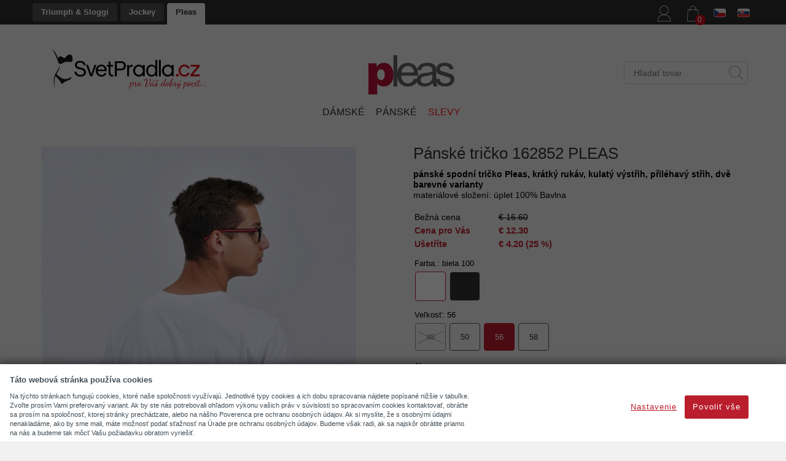

--- FILE ---
content_type: text/html; charset=UTF-8
request_url: https://www.svetpradla.cz/sk/katalog/pleas/panske/tricka-a-natelniky/produkt/panske-tricko-162852-pleas
body_size: 30698
content:
<!DOCTYPE html>
<html lang="sk">
<head>
<meta http-equiv="Content-language" content="sk" />
<meta http-equiv="Content-Type" content="text/html; charset=UTF-8" />
<meta name="generator" content="Sun-shop 2.11.3" />
<meta name="web_author" content="Sunlight systems s.r.o." />
<meta name="viewport" content="width=device-width, initial-scale=1.0, maximum-scale=1.0, user-scalable=0">
<title>Pánské tričko 162852 PLEAS</title>
<meta name="description" content="Pánské spodní tričko Pleas 162852 Přiléhavé pánské spodní tričko Pleas s krátkým rukávem a s kulatým výstřihem. Tričko je vyrobené z kvalitního bavlněného úpletu a je tak velice příjemné, vhodné na běžné nošení, ale i na sport. Vyrábí se" /><meta name="keywords" content="Pánské tričko 162852 PLEAS" />	<meta name="robots" content="index, follow" />
<link rel="canonical" href="https://www.svetpradla.cz/sk/katalog/pleas/panske/tricka-a-natelniky/produkt/panske-tricko-162852-pleas" /><script type="text/javascript">
	var dataLayer = [];

		
		dataLayer.push({'ecomm_pagetype': 'other'});
	
	
	
	</script>
<script type="text/javascript">
var diakritika = ['á','é','ě','í','ó','ů','ú','ž','š','č','ř','ď','ť','ň'];
var bezdiakritiky = ['a','e','e','i','o','u','u','z','s','c','r','d','t','n'];

var productid = 'PS50263-100-056-EMH';
var productprice = 305.78512396694;

	var path = 'Pánské tričko 162852 PLEAS';
	
	path = path.toLowerCase();
	var pathClean = path;
	for (i = 0; i < diakritika.length; i++) {
		pathClean = pathClean.replace(new RegExp(diakritika[i], 'g'),bezdiakritiky[i]);
	}
	dataLayer.push({
			  'ecomm_pagetype': 'product',
			  'category_name': pathClean,
			  'category': "Pánské tričko 162852 PLEAS",
			  'ecomm_prodid': productid,
			  'ecomm_priceproduct': productprice
			});

</script>


<!-- Google Tag Manager -->

<script>(function(w,d,s,l,i){w[l]=w[l]||[];w[l].push({'gtm.start':
new Date().getTime(),event:'gtm.js'});var f=d.getElementsByTagName(s)[0],
j=d.createElement(s),dl=l!='dataLayer'?'&l='+l:'';j.async=true;j.src=
'//www.googletagmanager.com/gtm.js?id='+i+dl;f.parentNode.insertBefore(j,f);
})(window,document,'script','dataLayer','GTM-T73TQZZ');</script>
<!-- End Google Tag Manager -->


	<script async src="https://www.googletagmanager.com/gtag/js?id=G-TX4MTD05VJ&l=GAdataLayer"></script>
	<script>
		window.GAdataLayer = window.GAdataLayer || [];
		
		function gtagGA(){GAdataLayer.push(arguments);}
		
		gtagGA('js', new Date());

		gtagGA('config', 'G-TX4MTD05VJ');

	</script>
    <script type="text/javascript">
var diakritika = ['á','é','ě','í','ó','ů','ú','ž','š','č','ř','ď','ť','ň'];
var bezdiakritiky = ['a','e','e','i','o','u','u','z','s','c','r','d','t','n'];

var productid = 'PS50263-100-056-EMH';
var productprice = 305.78512396694;

	var path = '';
	path = path.slice(0, -1);
	var productNameClean ='Pánské tričko 162852 PLEAS';
	var brandClean ='PLEAS';
	
	path = path.toLowerCase();
	var pathClean = path;
	gtagGA('event', 'view_item', {
		"items": [
			{
				
				"item_id": productid,
				"item_name": productNameClean,
								"item_brand": "PLEAS",
								"item_category": pathClean,
				"price": productprice
				
			}
		]
	});
window.onload = function(){
	$("#Buy").click(function(){
		var total=0;

		$(".productAmountForOrder").each(function() {
			if ($(this).val() != '') {
				total += parseInt($(this).val(), 10);
			}
		});
		gtagGA('event', 'add_to_cart', {
			"items": [
				{
                    
					"item_id": productid,
					"item_name": productNameClean,
                    					"item_brand": "PLEAS",
                    					"item_category": pathClean,
                    					"quantity": total,
					"price": productprice
                    
				}
			]
		});
	});

};

</script>


<script type="text/javascript">

var awesome_eu_localizations = {
	t:'Tento web používá k poskytování služeb, personalizaci reklam a analýze návštěvnosti soubory cookie. Používáním tohoto webu s tím souhlasíte.',
	a:'Souhlasím',
	m:'Vice informací',
	l:'https://www.google.com/intl/cs/policies/technologies/cookies/'
};

</script>
<link rel="stylesheet" type="text/css" href="https://www.svetpradla.cz/ajax.php?module=shared/styles-manager&amp;hash=assets-a5365b856f9916644727808917d5d8ac_34433e979ffe4c17877ef7f358c32711&amp;media=screen" media="screen"/><script type="text/javascript" src="https://static.addtoany.com/menu/page.js"></script><script type="text/javascript" src="https://www.svetpradla.cz/assets-a5365b856f9916644727808917d5d8ac/merged.js?hash=assets-a5365b856f9916644727808917d5d8ac_198546533cbb2dca6f156541664539d6"></script><script type="text/javascript">/* <![CDATA[ */
			$(document).ready(function(){
				$('button#Order').click(function(){
					$(this).hide();
					$('body').css('cursor','wait');
				});
			});
		(function(){
			// remove layerX and layerY
			var all = $.event.props,
				len = all.length,
				res = [];
			while (len--) {
			var el = all[len];
			if (el != "layerX" && el != "layerY") res.push(el);
			}
			$.event.props = res;
		}());/* ]]> */</script><meta property="og:image" content="https://www.svetpradla.cz/deploy/img/products/32063/tn_panske_tricko_162852_100_056_32063.jpg" /><script type='text/javascript'>var google_tag_params = {ecomm_pagetype:'product',
ecomm_prodid:'PS50263-100-056-EMH',
ecomm_totalvalue:290}</script>	<!-- Google Analytics -->
<script type="text/javascript">
	window.ga=window.ga||function(){(ga.q=ga.q||[]).push(arguments)};ga.l=+new Date;
	ga('create', 'UA-57093134-1', {'allowAnchor': true});
	ga('send', 'pageview');
	
		
	</script>
<script async src='https://www.google-analytics.com/analytics.js'></script>
<!-- End Google Analytics --><link class="FaviconIco" rel="shortcut icon" href="https://www.svetpradla.cz/deploy//styles/svetpradla/favicon.ico" type="image/x-icon"/><link class="FaviconIco" rel="icon" href="https://www.svetpradla.cz/deploy//styles/svetpradla/favicon.ico" type="image/x-icon"/><meta class="FaviconIco" itemprop="image" content="https://www.svetpradla.cz/deploy//styles/svetpradla/favicon.ico"><!-- Global site tag (gtag.js) - Google Analytics -->
<script async src="https://www.googletagmanager.com/gtag/js?id=G-TX4MTD05VJ"></script>
<script>
  window.dataLayer = window.dataLayer || [];
  function gtag(){dataLayer.push(arguments);}
  gtag('js', new Date());

  gtag('config', 'G-TX4MTD05VJ');
</script>

<script type="text/javascript">
$(document).ready(function(){
   $("#LanguageSwitcher").toggle();

   if($("#floatDivRight img").attr("src") == "https://www.svetpradla.cz/deploy/img/fck/Image/banner_nakoupeno.svg")
    {
      $("#floatDivRight").css('background',"none");
      $("#floatDivRight img").show();
    }
    $('.ProductListContainer .ProductListArea .Product .InfoParams .ValueId').tooltip({
					    delay: 0,
					    fade: false,
					    isImage: false,
					    track: true,
					    opacity: 1,
					    showURL: false,
					    extraClass: "no_opacity no_border no_padding product_list",
					    bodyHandler: function() {
					        return $(this).html();
					    }
					});

});



</script>

<script>

function markHalfRightItems() {
    var halfPageWidth = $(window).width() / 2;

    $('#MainMenu').find('ul:first > li').each(function () {
        var $el = $(this),
            left = $el.offset().left,
            halfWidth = $el.width() / 2;

        if (left + halfWidth > halfPageWidth) {
            $el.addClass('half-right');
        } else {
            $el.removeClass('half-right');
        }
    });
}

$(document).ready(function () {
    $(".ArticleBeforeProductList").insertAfter(".ProductListContainer .Path");

    markHalfRightItems();

    // Pokud používáte jQuery throttle (např. z jQuery throttle/debounce pluginu od Ben Almana)
    if ($.throttle) {
        $(window).on('resize', $.throttle(450, markHalfRightItems));
    } else {
        // fallback bez throttlu
        $(window).on('resize', function () {
            markHalfRightItems();
        });
    }
});
</script>

<meta name="google-site-verification" content="fkPFP8uyPAT0womWZeEqZZ5cgzNhCFPm8QbDzIUx1ww" />

<link href='https://fonts.googleapis.com/css?family=Playfair+Display&subset=latin,latin-ext' rel='stylesheet' type='text/css'>
<link href='https://fonts.googleapis.com/css?family=Source+Sans+Pro&subset=latin,latin-ext' rel='stylesheet' type='text/css'>
<link rel="stylesheet" href="https://cdnjs.cloudflare.com/ajax/libs/font-awesome/6.1.1/css/solid.min.css" integrity="sha512-qzgHTQ60z8RJitD5a28/c47in6WlHGuyRvMusdnuWWBB6fZ0DWG/KyfchGSBlLVeqAz+1LzNq+gGZkCSHnSd3g==" crossorigin="anonymous" referrerpolicy="no-referrer" />
<link rel="stylesheet" type="text/css" href="https://www.svetpradla.cz/deploy/styles/svetpradla/additional-styles.css?rev=30" />

<script type="text/javascript">
$(document).ready(function(){
if(document.URL.indexOf("nova-objednavka-dokonceni") < 0)
{
$('.newsletterCheckbox').attr('checked','checked');
}
})
</script>

<script type="text/javascript">
$(document).ready(function(){
$("#country option[value=OTHER]").attr("disabled","disabled");
if(document.URL.indexOf("/sk/obchod") < 0)
{
$("#country option:nth-of-type(2)").attr("disabled","disabled");
}
});
</script>

<style>
.VoucherCode input#apply_code_button
{
    background-color: #CC3151;
    color: #FFFFFF;
}

.ObsahStrankyElements .ProductDetails .ProductDetail .RightPart table.UnderDescription tr.Price:nth-child(3) {
    display: contents;
}
.ObsahStrankyElements #Cart .SubBody {border-color: transparent; display: flex; align-items: center; flex-wrap: wrap; gap: 6px; height: auto; margin: 0 10px;}
#apply_code {font-size: 16px; padding: 4px;}
.SubBody.Closed.VoucherCode .Button {border-radius: 4px; height: 31px;}
.SubHeader.Expanding.VoucherCode {display: none;}
.ObsahStrankyElements #Cart .SubBody {margin-top: 20px;}
.SubBody.VoucherCode.Closed * {display: block;}
.SubBody.VoucherCode.Closed > span {width: 100%;}

@media (max-width: 639px) {
#Cart .BottomMenu {display: flex; flex-direction: column-reverse; gap: 8px;}
#Cart button#Order, #Cart a.Back {width: 100%; margin: 0; max-width: -webkit-fill-available;}
}

@media (max-width: 991px) {
#Cart .BottomMenu {margin: 0 10px;}
}

@media (min-width: 1140px) {
#Header #MainMenu .HideMeBefore {display: none ! important;}
#Header #MainMenu .ProductTreeElement li {white-space: nowrap;}
#Header #MainMenu .ProductTreeElement .ElementContent {overflow: unset;}
#Header #MainMenu .ProductTreeElement .ElementContent ul.First {overflow: unset;}
#Header #MainMenu .ProductTreeElement .ElementContent:not(.Active) li:hover ul {position: absolute !important; top: 0 !important;}
#Header #MainMenu .ProductTreeElement .ElementContent:not(.Active) li.half-right:hover ul {right: 0;}
#Header #MainMenu .ProductTreeElement .ElementContent:not(.Active) li:hover ul ul {position: unset !important;}

}

span.ValueId_3069/*7837 Blossom Kiss*/
{
  background: #c99da6;
  display: inline-block !important;
}

span.ValueId_2810/*0031 Green Combination*/
{
  background: #887c4e;
  display: inline-block !important;
}

span.ValueId_2356/*00DM Puff Pink*/
{
  background: #f2d2c9;
  display: inline-block !important;
}






span.ValueId_3190/*00BE Cherry Rose*/
{
  background: #fbada8;
  display: inline-block !important;
}






span.ValueId_3187/*0040 Porcelan*/
{
  background: #f3dfd4;
  display: inline-block !important;
}

span.ValueId_3188/*00KV Bubble Gum Pink*/
{
  background: #efafbd;
  display: inline-block !important;
}













span.ValueId_3163/*912*/
{
  background: #e2d8cd;
  display: inline-block !important;
}

span.ValueId_3186/*77855*/
{
  background: #87825b;
  display: inline-block !important;
}









span.ValueId_3130/*825 Levander Sweet*/
{
  background: #b8b1cf;
  display: inline-block !important;
}

span.ValueId_3142/*589 Blue Serene*/
{
  background: #5d7e91;
  display: inline-block !important;
}

span.ValueId_3144/*853 Pink Sea*/
{
  background: #fa9bab;
  display: inline-block !important;
}

span.ValueId_3115/*111 Beige*/
{
  background: #e6d2be;
  display: inline-block !important;
}

span.ValueId_3128/*840 Brown Cocoa*/
{
  background: #412d2b;
  display: inline-block !important;
}








span.ValueId_3159/*Pink Wood*/
{
  background: #d57f8d;
  display: inline-block !important;
}

span.ValueId_2336/*505 Beige Peach*/
{
  background: #ceb6a8;
  display: inline-block !important;
}

span.ValueId_3157/*885 Red Windsor*/
{
  background: #511d23;
  display: inline-block !important;
}

span.ValueId_3146/*870 Blue Antigua*/
{
  background: #a8e3e4;
  display: inline-block !important;
}

span.ValueId_3155/*861 Green Loden*/
{
  background: #808152;
  display: inline-block !important;
}

span.ValueId_3147/*643 Geen Oil*/
{
  background: #76835e;
  display: inline-block !important;
}

span.ValueId_3123/*105 Gray Melange*/
{
  background: #d4cdc4;
  display: inline-block !important;
}

span.ValueId_3150/*850 Coral Pink*/
{
  background: #f8beac;
  display: inline-block !important;
}


span.ValueId_3151/*875 Blue Moody*/
{
  background: #1d2234;
  display: inline-block !important;
}

span.ValueId_3149/*852 Red Hot Pepper*/
{
  background: #af2a32;
  display: inline-block !important;
}

span.ValueId_3104/*616 Blue Matcha*/
{
  background: #7c9586;
  display: inline-block !important;
}

span.ValueId_3145/*860 Green Fog*/
{
  background: #ebeed1;
  display: inline-block !important;
}










span.ValueId_3126/*350 Beige Soleil*/
{
  background: #f0decd;
  display: inline-block !important;
}

span.ValueId_3137/*609 Pink Tan*/
{
  background: #fcd7c9;
  display: inline-block !important;
}

span.ValueId_3139/*454 Blue Cloud*/
{
  background: #b7cacf;
  display: inline-block !important;
}

span.ValueId_3162/*473 Gray Silver*/
{
  background: #ced0d3;
  display: inline-block !important;
}


span.ValueId_1379/*805 Rose Elegance*/
{
  background: #e7a8ac;
  display: inline-block !important;
}

span.ValueId_3160/*891 Green Garden*/
{
  background: #1c4e49;
  display: inline-block !important;
}











span.ValueId_1990/*102 Dark Grey*/
{
  background:#23282e;
  display: inline-block !important;
}

span.ValueId_3165/*110 White*/
{
  background:#eef1ed;
  display: inline-block !important;
}

span.ValueId_3164/*634 Red Chili*/
{
  background:#c01a34;
  display: inline-block !important;
}




span.ValueId_3168/*669 Red Cabernet*/
{
  background: #882e39;
  display: inline-block !important;
}

span.ValueId_3167/*900 Teal Britany*/
{
  background: #538486;
  display: inline-block !important;
}

span.ValueId_3166/*892*/
{
  background: #6f7949;
  display: inline-block !important;
}






span.ValueId_3141/*249 Pink Blush*/
{
  background: #eeb0a9;
  display: inline-block !important;
}


span.ValueId_3113/*267 Rose Taupe*/
{
  background: #dd5c71;
  display: inline-block !important;
}

span.ValueId_3172/*112 Beige Melange*/
{
  background: #beb0a5;
  display: inline-block !important;
}

span.ValueId_3103/*180 Blue*/
{
  background: #0c1520;
  display: inline-block !important;
}

span.ValueId_3161/*890 Green Frosty*/
{
  background: #9bb7a3;
  display: inline-block !important;
}

span.ValueId_3097/*509 Green Sage*/
{
  background: #444c40;
  display: inline-block !important;
}
span.ValueId_3148/*165 Fragola*/
{
  background: #e11944;
  display: inline-block !important;
}

span.ValueId_3132/*115 Cream*/
{
  background: #f9eee4;
  display: inline-block !important;
}

span.ValueId_3136/*113 Beige Skin*/
{
  background: #e0ddce;
  display: inline-block !important;
}

span.ValueId_1429/*816 Green Foam*/
{
  background: #86965f;
  display: inline-block !important;
}

span.ValueId_2355/*835. Grey Thunder*/
{
  background: #675b63;
  display: inline-block !important;
}

span.ValueId_2847/*M07 Dark Navy*/
{
  background: #3f4052;
  display: inline-block !important;
}

span.ValueId_2766/*M11 Sky Melange*/
{
  background: #7589aa;
  display: inline-block !important;
}

span.ValueId_2906/*460 Inkling*/
{
  background: #2b273c;
  display: inline-block !important;
}

span.ValueId_2825/*42M Dark minimal*/
{
  background: #566167;
  display: inline-block !important;
}

span.ValueId_3170/*471 Green Teal*/
{
  background: #355047;
  display: inline-block !important;
}


span.ValueId_3118/*688 Blue Irida*/
{
  background: #0e1829;
  display: inline-block !important;
}

span.ValueId_1541/*303 Blue Blazer*/
{
  background: #0e1018;
  display: inline-block !important;
}

span.ValueId_3169/*907 Smoke Melange*/
{
  background: #616161;
  display: inline-block !important;
}

span.ValueId_3129/*179 Grey Mauve*/
{
  background: #5a4e4c;
  display: inline-block !important;
}













span.ValueId_3093/*204 Chestnut*/
{
  background: #542e29 ;
  display: inline-block !important;
}

span.ValueId_3059/*44 Heather Grey*/
{
  background: #d6d5db;
  display: inline-block !important;
}









span.ValueId_3058/*7V020 kombinace barev*/
{
  background: #b6cfdf;
  display: inline-block !important;
}

span.ValueId_2914/*V016 kombinace barev*/
{
  background: #a57775;
  display: inline-block !important;
}

span.ValueId_3092/*V021 kombinace barev*/
{
  background: #ec8c7d;
  display: inline-block !important;
}








span.ValueId_916/*FZ Shanghai Red*/
{
  background: #d40c32;
  display: inline-block !important;
}






span.ValueId_3075/*417 Blue*/
{
  background: #445782;
  display: inline-block !important;
}

span.ValueId_3070/*TS Prussian Blue*/
{
  background: #4c334b;
  display: inline-block !important;
}




span.ValueId_3071/*6926 Sweet Marsala*/
{
  background: #983a4a;
  display: inline-block !important;
}

span.ValueId_3066/*3828 Charcoal*/
{
  background: #373036;
  display: inline-block !important;
}

span.ValueId_3073/*910 Grey dove*/
{
  background: #c8c7cc;
  display: inline-block !important;
}

span.ValueId_3072/*815 Cove*/
{
  background: #89bece;
  display: inline-block !important;
}







span.ValueId_735/*00EH Royal Purple*/
{
  background: #2c2038;
  display: inline-block !important;
}










span.ValueId_3067/*3557 Grey Shadow*/
{
  background: #9b97a5;
  display: inline-block !important;
}

span.ValueId_3068/*7836 Date Night Pink*/
{
  background: #e1a2a6;
  display: inline-block !important;
}




span.ValueId_3064/*00XZ Turkish Blue*/
{
  background: #5fbae6;
  display: inline-block !important;
}

span.ValueId_3065/*6752 Ice Drop*/
{
  background: #78e4c9;
  display: inline-block !important;
}


span.ValueId_3062/*834 Teal Slate*/
{
  background: #82b4ca;
  display: inline-block !important;
}

span.ValueId_3061/*44M Blue Mix*/
{
  background: #4a4e6e;
  display: inline-block !important;
}












span.ValueId_2996/*347 Red Pear*/
{
  background: #a5244a;
  display: inline-block !important;
}

span.ValueId_3054/*1605 Ocean Blue*/
{
  background: #44b0bd;
  display: inline-block !important;
}

span.ValueId_3055/*6313 Desert*/
{
  background: #cfb199;
  display: inline-block !important;
}

span.ValueId_3063/*00SA ICE*/
{
  background: #b6bccc;
  display: inline-block !important;
}










span.ValueId_3050/*00NW Berry*/
{
  background: #be134c;
  display: inline-block !important;
}

span.ValueId_3052/*3537 Very Blue*/
{
  background: #0e5499;
  display: inline-block !important;
}

span.ValueId_3053/*PW04 White Pink*/
{
  background: #be537f;
  display: inline-block !important;
}










span.ValueId_3049/*7802 Deep Blush*/
{
  background: #e55a57;
  display: inline-block !important;
}







span.ValueId_3018/*437 Marina Blue*/
{
  background: #7092b5;
  display: inline-block !important;
}

span.ValueId_3020/*425 True Blue*/
{
  background: #6ea3e5;
  display: inline-block !important;
}

span.ValueId_3019/*441 Smith Stripe*/
{
  background: #262b3a;
  display: inline-block !important;
}




span.ValueId_3017/*7835 Powder Blush*/
{
  background: #ebc3ad;
  display: inline-block !important;
}

span.ValueId_2375/*V015 kombinace barev*/
{
  background:#faf399;
  display: inline-block !important;
}






span.ValueId_3015/*2927 Grigio Medio*/
{
  background: #98a69b;
  display: inline-block !important;
}

span.ValueId_3013/*1780 Silver Blue*/
{
  background: #a0bec8;
  display: inline-block !important;
}


span.ValueId_3014/*1597 Quiet Turquoise*/
{
  background: #58939b;
  display: inline-block !important;
}









span.ValueId_3016/*1186 Crystal Blue*/
{
  background: #bedad5;
  display: inline-block !important;
}


span.ValueId_3011/*PP04 Pink*/
{
  background:#d66b6d;
  display: inline-block !important;
}


span.ValueId_3012/*7831 Luscious Jade*/
{
  background:#91ae9a;
  display: inline-block !important;
}







span.ValueId_3010/*3131 Cameo*/
{
  background: #efb1a8;
  display: inline-block !important;
}






span.ValueId_3009/*7831 Strawberry*/
{
  background: #ae384c;
  display: inline-block !important;
}



span.ValueId_3007/*1197 Salasa*/
{
  background: #c16663;
  display: inline-block !important;
}

span.ValueId_3008/*1773 Absinthe*/
{
  background: #859a87;
  display: inline-block !important;
}





span.ValueId_742/*V001 kombinace barev*/
{
  background: #68769d;
  display: inline-block !important;
}

span.ValueId_1557/*00IX Rouge*/
{
  background: #a62e37;
  display: inline-block !important;
}







span.ValueId_2997/*M55 Dark Iron Me*/
{
  background: #797b7a;
  display: inline-block !important;
}

span.ValueId_2995/*G08 Cactus Pine*/
{
  background: #589f9c;
  display: inline-block !important;
}

span.ValueId_919/*V004 kombinace barev*/
{
  background: #2c252e;
  display: inline-block !important;
}






span.ValueId_2985/*7816 Silent Grey*/
{
  background: #c3b9b7;
  display: inline-block !important;
}

span.ValueId_1656/*6047 New Navy*/
{
  background: #181e38;
  display: inline-block !important;
}

span.ValueId_2984/*4098 Crown Blue*/
{
  background: #3a4761;
  display: inline-block !important;
}

span.ValueId_809/*M005 Red-Light*/
{
  background: #552636;
  display: inline-block !important;
}




span.ValueId_2983/*AS Carambole*/
{
  background: #c7ddb7;
  display: inline-block !important;
}

span.ValueId_2883/*4173 Cerise*/
{
  background: #de6069;
  display: inline-block !important;
}





span.ValueId_2986/*3649 Perola*/
{
  background: #d8bbb7;
  display: inline-block !important;
}

span.ValueId_2034/*EG Deep Burgundy*/
{
  background: #37171f;
  display: inline-block !important;
}



span.ValueId_2982/*1769 Sky Blue*/
{
  background: #c8dfed;
  display: inline-block !important;
}


span.ValueId_2924/*6802 Indian Summer*/
{
  background: #c98e80;
  display: inline-block !important;
}





span.ValueId_2981/*7824 Sunrose pink*/
{
  background: #d8a2a6;
  display: inline-block !important;
}





span.ValueId_2929/*7397 Peach Blossom*/
{
  background: #f89ea7;
  display: inline-block !important;
}

span.ValueId_2930/*1984 Ripe Raspberry*/
{
  background: #d8356c;
  display: inline-block !important;
}

span.ValueId_2931/*V011 Mix*/
{
  background: #e27c64;
  display: inline-block !important;
}


span.ValueId_2978/*1938 Papiro*/
{
  background: #fbf0df;
  display: inline-block !important;
}

span.ValueId_2977/*3088 Purple*/
{
  background: #7d0a55;
  display: inline-block !important;
}









span.ValueId_2915/*00BU Orchid*/
{
  background: #e9b5c1;
  display: inline-block !important;
}

span.ValueId_2925/*00AF Cinnamon*/
{
  background: #b8af9e;
  display: inline-block !important;
}

span.ValueId_2927/*1588 Floral Pink*/
{
  background: #f4cde0;
  display: inline-block !important;
}

span.ValueId_2928/*7787 Mellow Peach*/
{
  background: #fcccb8;
  display: inline-block !important;
}

span.ValueId_2933/*B90 Sea Storm*/
{
  background: #394866;
  display: inline-block !important;
}

span.ValueId_2934/*378 Cayenne*/
{
  background: #b74b57;
  display: inline-block !important;
}






span.ValueId_2923/*6403 Toast*/
{
  background: #91664e;
  display: inline-block !important;
}





span.ValueId_2890/*7292 Midhnight Purple*/
{
  background: #16070c;
  display: inline-block !important;
}

span.ValueId_2399/*3681 Light Pink*/
{
  background: #e9cfc3;
  display: inline-block !important;
}

span.ValueId_2729/*1595 Ecru White*/
{
  background: #e8d6c1;
  display: inline-block !important;
}


span.ValueId_2910/*7752 Golden Biscuit*/
{
  background: #eab86f;
  display: inline-block !important;
}









span.ValueId_2891/*7753 Merlot*/
{
  background: #1a0c11;
  display: inline-block !important;
}

span.ValueId_2889/*6845 Red Musk*/
{
  background: #840d22;
  display: inline-block !important;
}


span.ValueId_2907/*355 Jalapeno Red*/
{
  background: #f84259;
  display: inline-block !important;
}

span.ValueId_2906/*460 Inkling*/
{
  background: #aa3748;
  display: inline-block !important;
}

span.ValueId_2908/*367 Lava Falls*/
{
  background: #1b1b1d;
  display: inline-block !important;
}

span.ValueId_2795/*V007 kombinace barev*/
{
  background: #354352;
  display: inline-block !important;
}

span.ValueId_902/*3872 Atlantis*/
{
  background: #454b6d;
  display: inline-block !important;
}

span.ValueId_1655/*Black Currant*/
{
  background: #270f19;
  display: inline-block !important;
}
</style></head><body class="webkit safari chrome mac page--product-detail device--desktop " itemscope itemtype="http://schema.org/WebPage"><script src="https://www.google.com/recaptcha/api.js?onload=CaptchaCallback&render=explicit" async defer></script><noscript><iframe src="//www.googletagmanager.com/ns.html?id=GTM-T73TQZZ"height="0" width="0" style="display:none;visibility:hidden"></iframe></noscript><script type="text/javascript">
$(document).ready(function(){$('.fancybox').fancybox({'speedIn':	150,'speedOut': 150,'titlePosition': 'inside','width': 500,'height': 400});});

// Fakeovani funkci pro starsi verze jquery
jQuery.fn.extend({
	on: function (event, selector, callback) {
		if (callback) {
			jQuery(selector).live(event, callback);
		} else {
			jQuery(this.selector).live(event, selector);
		}
	}
});
jQuery.fn.extend({
	prop: function (name, value) {
		if(value) {
			this.attr(name, value);
			return this;
		} else {
			return this.attr(name);
		}
	}
});
</script><div id="TopLine"></div>

<div class="Container2  katalog">

   
<div class="Container ">
	<div class="PageCenter">
		<div class="CentralPartTop"></div>
		<div id="CentralPart">
			<div class="ObsahStrankyElements"><div id="ObsahStrankyElements_1" class=" ElementOrder ElementOrder_1" >


<div class="ProductDetails Shop">




	<div class="Path">
							<div class="SinglePath"><span  itemscope itemtype="https://schema.org/BreadcrumbList">
<a href="https://www.svetpradla.cz/sk" class="Homepage"><span></span></a>
	<span class="PathDelimiter PathDelimiter_1"><img src="https://www.svetpradla.cz/styles/base2/img/path_arrow_right.png" /></span>
	<span class="PathPart PathPart_1" data-rel="#PathCategorySubmenu_224" id="PathCategory_224" 
		itemprop="itemListElement" itemscope itemtype="https://schema.org/ListItem">
					<a  itemprop="item" class="PathPartItem" href="https://www.svetpradla.cz/sk/katalog/pleas"><span itemprop="name">Pleas</span></a>
			<meta itemprop="position" content="1" />
				
			</span>
	<span class="PathDelimiter PathDelimiter_2"><img src="https://www.svetpradla.cz/styles/base2/img/path_arrow_right.png" /></span>
	<span class="PathPart PathPart_2" data-rel="#PathCategorySubmenu_438" id="PathCategory_438" 
		itemprop="itemListElement" itemscope itemtype="https://schema.org/ListItem">
					<a  itemprop="item" class="PathPartItem" href="https://www.svetpradla.cz/sk/katalog/pleas/slevy438"><span itemprop="name">SLEVY</span></a>
			<meta itemprop="position" content="2" />
				
			</span>
</span>
<span class="PathProductName"><span class="PathDelimiter"><img src="https://www.svetpradla.cz/styles/base2/img/path_arrow_right.png" /></span>Pánské tričko 162852 PLEAS</span></div>
											<div class="Cleaner"></div>
				<div id="otherPaths" style="display: none">
						<div class="Cleaner"></div>
								<div class="SinglePath"><span  itemscope itemtype="https://schema.org/BreadcrumbList">
<a href="https://www.svetpradla.cz/sk" class="Homepage"><span></span></a>
	<span class="PathDelimiter PathDelimiter_1"><img src="https://www.svetpradla.cz/styles/base2/img/path_arrow_right.png" /></span>
	<span class="PathPart PathPart_1" data-rel="#PathCategorySubmenu_224" id="PathCategory_224" 
		itemprop="itemListElement" itemscope itemtype="https://schema.org/ListItem">
					<a  itemprop="item" class="PathPartItem" href="https://www.svetpradla.cz/sk/katalog/pleas"><span itemprop="name">Pleas</span></a>
			<meta itemprop="position" content="1" />
				
			</span>
	<span class="PathDelimiter PathDelimiter_2"><img src="https://www.svetpradla.cz/styles/base2/img/path_arrow_right.png" /></span>
	<span class="PathPart PathPart_2" data-rel="#PathCategorySubmenu_227" id="PathCategory_227" 
		itemprop="itemListElement" itemscope itemtype="https://schema.org/ListItem">
					<a  itemprop="item" class="PathPartItem" href="https://www.svetpradla.cz/sk/katalog/pleas/panske"><span itemprop="name">Pánské</span></a>
			<meta itemprop="position" content="2" />
				
			</span>
	<span class="PathDelimiter PathDelimiter_3"><img src="https://www.svetpradla.cz/styles/base2/img/path_arrow_right.png" /></span>
	<span class="PathPart PathPart_3" data-rel="#PathCategorySubmenu_233" id="PathCategory_233" 
		itemprop="itemListElement" itemscope itemtype="https://schema.org/ListItem">
					<a  itemprop="item" class="PathPartItem" href="https://www.svetpradla.cz/sk/katalog/pleas/panske/tricka-a-natelniky"><span itemprop="name">Trička a nátělníky</span></a>
			<meta itemprop="position" content="3" />
				
			</span>
</span>
<span class="PathProductName"><span class="PathDelimiter"><img src="https://www.svetpradla.cz/styles/base2/img/path_arrow_right.png" /></span>Pánské tričko 162852 PLEAS</span></div>
						<div class="Cleaner"></div>
										</div>
			</div>

<div class="ProductDetail" itemscope itemtype="http://schema.org/Product">
		<form name="form" id="product_form" method="post" action="https://www.svetpradla.cz/sk/katalog/pleas/panske/tricka-a-natelniky/produkt/panske-tricko-162852-pleas">
		
		<div class="LeftPart">
			
	
																			
			
	<style>
		@media only screen and (min-width: 900px)
		{
			.BigImages {
				position: relative !important;
				width: 525px;
				height: 582px !important;
				overflow: hidden;
			}
			.BigImages img {
				position: absolute;
				width: 100%;
				height: 100%;
				object-fit: cover;
				transform: scale(var(--zoom, 1));
				transform-origin: var(--x) var(--y);
				transition: transform .9s ease-in-out;
				cursor: url("https://svetpradla.cz/deploy/img/fck/Image/loupe.png"), auto;
			}
			.BigImages:hover {
				--zoom: 2;
			}
			.ObsahStrankyElements .ProductDetails .ProductDetail .LeftPart .ExtGallery a.BigImage > img {max-width: 526px; height: auto;}
		}
	</style>

<div class="ExtGallery">
		<div class="BigImages">
																		
													
			
			
						
			

						
						
			
						


			<a style="width:512px;height:768px;margin-left:11.5px;padding-top:21px;" class="fancybox BigImage BigImage_1" rel="galleryproductdetail" href="https://www.svetpradla.cz/deploy/img/products/32063/panske_tricko_162852_100_056_32063.jpg">
				<img itemprop="image" src="https://www.svetpradla.cz/deploy/img/products/32063/panske_tricko_162852_100_056_32063.jpg" alt="pánské tričko 162852-100-056" width="512" height="768"/>
			</a>

																					
						
			
			
						
			

						
						
			
						


			<a style="width:525px;height:656px;margin-left:5px;padding-top:77px;" class="fancybox BigImage BigImage_2" rel="galleryproductdetail" href="https://www.svetpradla.cz/deploy/files/pleas162852-000b.jpg">
				<img itemprop="image" src="https://www.svetpradla.cz/deploy/files/pleas162852-000b.jpg" alt="" width="525" height="656"/>
			</a>

						</div> 	<div class="Cleaner"></div>



									<div class="Bottom">
			<div class="Navigation">
				<div class="SmallImagesRow SmallImagesRow_1">
																																	
						
						
						

																			
						
						
										
					

										
										
					
										

										
					

					<div class="Item SmallImageRowItem_1">
						<a style="padding-left:8.5px; padding-top:2px;width:95px;height:143px;float:left;" href="#" onclick="return false;" class="SmallImage SmallImage_1">
							<img src="https://www.svetpradla.cz/deploy/img/products/32063/tn_panske_tricko_162852_100_056_32063.jpg" alt="pánské tričko 162852-100-056" width="95" height="143" />
						</a>
					</div>
																																									
						
						
						

													
						
						
						
										
					

										
										
					
										

										
					

					<div class="Item SmallImageRowItem_2">
						<a style="padding-left:2px; padding-top:6px;width:108px;height:135px;float:left;" href="#" onclick="return false;" class="SmallImage SmallImage_2">
							<img src="https://www.svetpradla.cz/deploy/files/pleas162852-000b_nahled.jpg" alt="" width="108" height="135" />
						</a>
					</div>
														</div> 															</div> 					</div> 				<div class="ImagesCount">2 obrázky v galérii</div>

		<script type="text/javascript">
			
			$(document).ready(function() {
				$('.BigImages').cycle({
					fx:     'fade',
					speed:  'fast',
					timeout: 0,
					nowrap: 1,
					cleartypeNoBg: true,
					pager:  '.Navigation',
					pagerAnchorBuilder: function(idx, slide) {
						return '.Navigation .SmallImage:eq(' + idx + ')';
					}
					
					,after: function(){
						document.querySelectorAll('.BigImages').forEach((elem) => {

							let x, y, width, height

							elem.onmouseenter = () => {

								const size = elem.getBoundingClientRect()

								x = size.x
								y = size.y
								width = size.width
								height = size.height

							}

							elem.onmousemove = (e) => {

								const horizontal = ((e.clientX - x) / width) * 100
								const vertical = ((e.clientY - y) / height) * 100

								elem.style.setProperty('--x', horizontal + '%')
								elem.style.setProperty('--y', vertical + '%')

							}

						});
					}
					
				});

				
				document.querySelectorAll('.BigImages').forEach((elem) => {

					let x, y, width, height

					elem.onmouseenter = () => {

						const size = elem.getBoundingClientRect()

						x = size.x
						y = size.y
						width = size.width
						height = size.height

					}

					elem.onmousemove = (e) => {

						const horizontal = ((e.clientX - x) / width) * 100
						const vertical = ((e.clientY - y) / height) * 100

						elem.style.setProperty('--x', horizontal + '%')
						elem.style.setProperty('--y', vertical + '%')

					}

				});
				
				
								
			});
			
		</script>
		<script>
		
		document.querySelectorAll('.BigImages').forEach((elem) => {

			let x, y, width, height

			elem.onmouseenter = () => {

				const size = elem.getBoundingClientRect()

				x = size.x
				y = size.y
				width = size.width
				height = size.height

			}

			elem.onmousemove = (e) => {

				const horizontal = ((e.clientX - x) / width) * 100
				const vertical = ((e.clientY - y) / height) * 100

				elem.style.setProperty('--x', horizontal + '%')
				elem.style.setProperty('--y', vertical + '%')

			}

		});
		
	</script>

	<div class="Cleaner"></div>
</div>
					</div>
		<div class="RightPart">
				<h1 itemprop="name">Pánské tričko 162852 PLEAS</h1>
			<div class="Description"><p>
	<strong>pánské spodní tričko Pleas, krátký rukáv, kulatý výstřih, přiléhavý střih, dvě barevné varianty</strong></p>
<p>
	<span style="font-size: 11px;">materiálové složení: úplet 100% Bavlna</span></p>
</div>
	
	<div class="Cleaner"></div>
	<br />
	<table class="UnderDescription" itemprop="offers" itemscope itemtype="http://schema.org/Offer">

					<tr class="CommonPrice">
				<th class="ProductCommonPrice" style="text-align: left">Bežná cena</th>
				<td class="ProductCommonPricePrice">€ 16.60</td>
			</tr>
		
		<tr class="Price">
			<th style="text-align: left">Cena pro Vás</th>
			<td itemprop="price" class="HighlightPrice"><span class="with">€ 12.30</span></td>
		</tr>
				<tr class="Price">
			<th style="text-align: left">Ušetříte</th>
			<td class="HighlightPrice">
                <span class="with">
                    € 4.20 (25 %)
                </span>
            </td>
		</tr>
				
			<tr>
				<td colspan="2" class="ParamChooserWrapper">
																<div class="VarietyChooser">


<div>
		Farba.:
		<span id="ActualColorOutput"></span>
</div>
<div class="ParamValues First Colors">
													<div class="ParamValue ParamColor1395
		Active " data-param-id="21" data-param-valid="1395">
			<span class="ValueId ValueId_1395"> </span>
			<span>biela 100</span>
		</div>
					<div class="ParamValue ParamColor1378
		 " data-param-id="21" data-param-valid="1378">
			<span class="ValueId ValueId_1378"> </span>
			<span>čierna 000</span>
		</div>
		</div>


		<div class="ParamNameSize">
	Veľkosť: <span id="ActualSizeOutput"></span>
</div>
<div class="ParamValues Sizes">
						<div class="ParamValue
												NotAvail
							"
							rel = "#NotAvailRelBox"
						data-param-id="15" data-param-valid="1001"
			>
				<span > 48</span>
			</div>
								<div class="ParamValue
										"
						data-param-id="15" data-param-valid="1003"
			>
				<span > 50</span>
			</div>
								<div class="ParamValue
			Active							"
						data-param-id="15" data-param-valid="1200"
			>
				<span > 56</span>
			</div>
								<div class="ParamValue
										"
						data-param-id="15" data-param-valid="1208"
			>
				<span > 58</span>
			</div>
			</div>
<div id="NotAvailRelBox" style="display:none;">
	Uvedenou velikost právě nemáme skladem. Použijte Hlídat dostupnost ke zjištění jejího naskladnění.
</div>
	<span id="Variety_32063" class="Param_15_1200 Param_21_1395 Param_avail_1   Available" rel="32063" style="display:none;"></span>
	<span id="Variety_32065" class="Param_15_1208 Param_21_1395 Param_avail_1   Available" rel="32065" style="display:none;"></span>
	<span id="Variety_32492" class="Param_15_1208 Param_21_1378 Param_avail_1   Available" rel="32492" style="display:none;"></span>
	<span id="Variety_65817" class="Param_15_1003 Param_21_1395 Param_avail_1   Available" rel="65817" style="display:none;"></span>
	<span id="Variety_39533" class="Param_15_1003 Param_21_1378 Param_avail_1   Available" rel="39533" style="display:none;"></span>
	<span id="Variety_40096" class="Param_15_1200 Param_21_1378 Param_avail_1   Available" rel="40096" style="display:none;"></span>
	<span id="Variety_46971" class="Param_15_1001 Param_21_1378 Param_avail_1   Available" rel="46971" style="display:none;"></span>

	
	<script type="text/javascript">
		$('#watch_dog_button').click(function () {
			$('#watch_dog').toggle();
			return false;
		})
	</script>

<script type="text/javascript">
	var possibleParams = {"1200":["1200","1395","1200","1378"],"1395":["1200","1395","1208","1395","1003","1395"],"1208":["1208","1395","1208","1378"],"1378":["1208","1378","1003","1378","1200","1378","1001","1378"],"1003":["1003","1395","1003","1378"],"1001":["1001","1378"]};
	var varieties = {"32063":{"15":"1200","21":"1395","avail":"1"},"32065":{"15":"1208","21":"1395","avail":"1"},"32492":{"15":"1208","21":"1378","avail":"1"},"65817":{"15":"1003","21":"1395","avail":"1"},"39533":{"15":"1003","21":"1378","avail":"1"},"40096":{"15":"1200","21":"1378","avail":"1"},"46971":{"15":"1001","21":"1378","avail":"1"}};

function cluetipHandler(){
	$(".NotAvail").cluetip({showTitle:false,local:true,positionBy:"mouse",tracking:true,leftOffset:30,topOffset:-15,activation:'click',mouseOutClose:true,sticky:false,dropShadow:false});
	$(".NotAvail").mouseout(function(){
		$("#cluetip").hide();
	})
}
	function checkPossibleParams(actives) {
		return;
	}
	cluetipHandler();

		$('.ParamValue').die('click');
		$('.ParamValue').live('click',function(e) {
			var item = $(this);
			var isFirst = item.closest('.ParamValues').hasClass('First');
			if(isFirst) {
				var values = $('.ParamValue');
			} else {
				var values = item.siblings('.ParamValue');
			}
			if(item.hasClass('NotAvail') && !item.hasClass('Active')) {

				return true;
			}


			if(item.hasClass('Active')) {
				item.removeClass('Active');
				checkPossibleParams($('.ParamValue.Active'));
				return;
			} else {
				values.removeClass('Active');
				item.addClass('Active');
			}


			if(isFirst) {
				var parid = item.attr('data-param-id');
				var valid = item.attr('data-param-valid');
				var found = $('.Param_'+parid+'_'+valid+'.Available').first().attr('rel');
				if(!found)
					found = $('.Param_'+parid+'_'+valid).first().attr('rel');
				if(found) {
					var urlToLoad = 'https://www.svetpradla.cz/sk/katalog/pleas/panske/tricka-a-natelniky/produkt/panske-tricko-162852-pleas/_var='+found;
					$('#loader').show().addClass('loading');
					$.ajax({
						url: urlToLoad+'?manual=1',
						success: function(data) {
					        var dom = $(data);
							$('#product_form').attr('action',urlToLoad);
					        $('#product_form').html(dom.find('#product_form').html());
					        dom.filter('script').each(function(){
								if(this.text.substr(0,13) != "eval(unescape")
						            $.globalEval(this.text || this.textContent || this.innerHTML || '');
					        });
							$('#loader').hide();
							checkPossibleParams($('.ParamValue.Active'));
							if(history.pushState)
							{
								history.pushState(null, '', urlToLoad)
							}
							cluetipHandler();
							cluetipHandler();
						}
					});
				} else {
				}
			} else {

				if($('.ParamValues .Active').length === $('.ParamValues .Active').length) {
					var search = '';
					$('.ParamValues .Active').each(function() {
						var i = $(this);
						var parid = i.attr('data-param-id');
						var valid = i.attr('data-param-valid');
						var parid2 = '';
						var varid2 = '';
						if(i.attr('data-param2-id'))
							parid2 = i.attr('data-param2-id');
						if(i.attr('data-param2-valid'))
							valid2 = i.attr('data-param2-valid');
						search += '.Param_'+parid+'_'+valid;
						if(parid2 != '' && valid2 != '') {
							search += '.Param_'+parid2+'_'+valid2;
						}
					});
					var found = $(search).attr('rel');
					if(found) {
						$('#loader').show().addClass('loading');
						var urlToShow = 'https://www.svetpradla.cz/sk/katalog/pleas/panske/tricka-a-natelniky/produkt/panske-tricko-162852-pleas/_var='+found;
						var urlToLoad = 'https://www.svetpradla.cz/ajax.php?module=presentation/products/product-detail&action=reloadvariety&lang=4&cid=1&id='+found;
						var paramchooser = $('.ParamChooserWrapper').html();

						$.ajax({
							url: urlToLoad,
							success: function(data) {
								$('#product_form').attr('action',urlToShow);
								$('#VarietyFake input').val(found);
						        var dom = $(data);
								dom.find('.ParamChooserWrapper').html(paramchooser);
								$('#product_form > .RightPart').html(dom);
						        // dom.filter('script').each(function(){
						        //     $.globalEval(this.text || this.textContent || this.innerHTML || '');
						        // });
								checkPossibleParams($('.ParamValue.Active'));
								$('#loader').removeClass('loading').hide();
								if(history.pushState)
								{
									history.pushState(null, '', urlToShow)
								}
								cluetipHandler();
								$('.FancyboxModal').fancybox();
								$('.cluetip').cluetip({showTitle:false,local:true,positionBy:"mouse",tracking:true,leftOffset:30,topOffset:-15,dropShadow:false});
							}
						});
					} else {
					}

				} else {
					checkPossibleParams($('.ParamValue.Active'));
				}
			}
		});


	$(document).ready(function() {
		checkPossibleParams($('.ParamValue.Active'));

		if (!$(".ParamValues.First.Colors .ParamValue").hasClass('Active'))
		{
			$(".ParamValues.First.Colors .ParamValue .ValueId:first").click();
		}
		$('#Buy').click(function(e) {
			if($('.ParamValues .Active').length < $('.ParamValues').length) {
				alert('Vyberte si prosím velikost');
				return false;
			}
		});


	});
</script>
<div id="loader"><div class="content"></div></div>
<style>
.cluetip{
	cursor: default;
}
.Manufacturers{
	display:none;
}
.params_all_wrapper{
	display:none;
}
.ParamNameSize{
	margin-top:10px;
}
#product_form {
	position: relative;
}
#loader {
	position: absolute;
	width: 100%;
	height: 100%;
	z-index: 999;
	top: 0;
	left: 0;
	background: white;
	display: none;
	opacity: 0.8;
}

.VarietyChooser .ParamValues {
	/*padding: 3px 10px;*/
}

.VarietyChooser .ParamValue {
	display: inline-block;
	padding: 0px;
	cursor: pointer;
	border: 1px solid #757575;
	position: relative;
	opacity: 0.8;
	margin: 4px;
	transition: all 0.2s;
}
.VarietyChooser .Colors .ParamValue{
	border:0;
}
.VarietyChooser .Colors .ParamValue span{
	border: 1px solid #757575;
	padding: 4px 5px;
}
.VarietyChooser .Colors .ParamValue.Active span{
	border: 1px solid #000;
}
.device--desktop .VarietyChooser .ParamValue:hover {
	opacity: 1;
	border-color: #666;
}

.VarietyChooser .ParamValue span {
	display: inline-block;
	padding-top: 4px;
	height: 20px;
	line-height: 20px;
	vertical-align: top;
	font-size:small;
	text-transform: capitalize;
/*	-moz-border-radius: 111px;
	-webkit-border-radius: 111px;
	border-radius: 111px;*/
}
.VarietyChooser .ValueId {
	display: inline-block !important;
	height: 20px !important;
	width: 20px;
	position: relative;
}

.VarietyChooser .Colors .ParamValue .ValueId + span {
	display: inline-block;
	pointer-events: none;
	opacity: 0;
	will-change: opacity;
	transition: opacity 0.5s;
	position: absolute;
	bottom: 34px;
	left: -10px;
	font-size: 13px;
	white-space: nowrap;
	background: white;
	color: #222;
	box-sizing: border-box;
	height: auto;
	padding: 5px 10px;
}

.VarietyChooser .Colors .ParamValue.Active {
	background: white;
}

.VarietyChooser .Colors .ParamValue .ValueId {
	margin: 2px;

}

.VarietyChooser .Colors .ParamValue:hover .ValueId + span {
	opacity: 0;
	z-index: 998;
}

.VarietyChooser .Active {
	box-shadow: 0 0 3px gray;
}

.VarietyChooser .Sizes .ParamValue {
	box-sizing: border-box;
	width: 38px;
	text-align: center;
	height: 30px;
    vertical-align: middle;
}

.VarietyChooser .ParamValue.NotAvail {
	opacity: 0.5;
	cursor: default;
}

.VarietyChooser .ParamValue.NotAvail:before,
.VarietyChooser .ParamValue.NotAvail:after {
    position: absolute;
    top: 50%;
    right: 0;
    left: 0;
    content: "";
    border-top: 1px solid;
    border-color: #4e5251;
    transform: rotate(-25deg);
}
.VarietyChooser .ParamValue.NotAvail:after {
    transform: rotate(25deg);
}

.VarietyChooser .ParamValue.Active {
	background: #e1e1e1;
	border-color: #666;
	opacity: 1;
}

.VarietyChooser .ParamValue.Active:before,
.VarietyChooser .ParamValue.Active:after {
	display: none;
}

#Varieties {
	display: none;
}



#loader.loading .content {
  color: #888;
  font-size: 7px;
  margin: 20% auto;
  width: 1em;
  height: 1em;
  border-radius: 50%;
  position: relative;
  text-indent: -9999em;
  -webkit-animation: load4 0.8s infinite linear;
  animation: load4 0.8s infinite linear;
  -webkit-transform: translateZ(0);
  -ms-transform: translateZ(0);
  transform: translateZ(0);
}
@-webkit-keyframes load4 {
  0%,
  100% {
    box-shadow: 0 -3em 0 0.2em, 2em -2em 0 0em, 3em 0 0 -1em, 2em 2em 0 -1em, 0 3em 0 -1em, -2em 2em 0 -1em, -3em 0 0 -1em, -2em -2em 0 0;
  }
  12.5% {
    box-shadow: 0 -3em 0 0, 2em -2em 0 0.2em, 3em 0 0 0, 2em 2em 0 -1em, 0 3em 0 -1em, -2em 2em 0 -1em, -3em 0 0 -1em, -2em -2em 0 -1em;
  }
  25% {
    box-shadow: 0 -3em 0 -0.5em, 2em -2em 0 0, 3em 0 0 0.2em, 2em 2em 0 0, 0 3em 0 -1em, -2em 2em 0 -1em, -3em 0 0 -1em, -2em -2em 0 -1em;
  }
  37.5% {
    box-shadow: 0 -3em 0 -1em, 2em -2em 0 -1em, 3em 0em 0 0, 2em 2em 0 0.2em, 0 3em 0 0em, -2em 2em 0 -1em, -3em 0em 0 -1em, -2em -2em 0 -1em;
  }
  50% {
    box-shadow: 0 -3em 0 -1em, 2em -2em 0 -1em, 3em 0 0 -1em, 2em 2em 0 0em, 0 3em 0 0.2em, -2em 2em 0 0, -3em 0em 0 -1em, -2em -2em 0 -1em;
  }
  62.5% {
    box-shadow: 0 -3em 0 -1em, 2em -2em 0 -1em, 3em 0 0 -1em, 2em 2em 0 -1em, 0 3em 0 0, -2em 2em 0 0.2em, -3em 0 0 0, -2em -2em 0 -1em;
  }
  75% {
    box-shadow: 0em -3em 0 -1em, 2em -2em 0 -1em, 3em 0em 0 -1em, 2em 2em 0 -1em, 0 3em 0 -1em, -2em 2em 0 0, -3em 0em 0 0.2em, -2em -2em 0 0;
  }
  87.5% {
    box-shadow: 0em -3em 0 0, 2em -2em 0 -1em, 3em 0 0 -1em, 2em 2em 0 -1em, 0 3em 0 -1em, -2em 2em 0 0, -3em 0em 0 0, -2em -2em 0 0.2em;
  }
}
@keyframes load4 {
  0%,
  100% {
    box-shadow: 0 -3em 0 0.2em, 2em -2em 0 0em, 3em 0 0 -1em, 2em 2em 0 -1em, 0 3em 0 -1em, -2em 2em 0 -1em, -3em 0 0 -1em, -2em -2em 0 0;
  }
  12.5% {
    box-shadow: 0 -3em 0 0, 2em -2em 0 0.2em, 3em 0 0 0, 2em 2em 0 -1em, 0 3em 0 -1em, -2em 2em 0 -1em, -3em 0 0 -1em, -2em -2em 0 -1em;
  }
  25% {
    box-shadow: 0 -3em 0 -0.5em, 2em -2em 0 0, 3em 0 0 0.2em, 2em 2em 0 0, 0 3em 0 -1em, -2em 2em 0 -1em, -3em 0 0 -1em, -2em -2em 0 -1em;
  }
  37.5% {
    box-shadow: 0 -3em 0 -1em, 2em -2em 0 -1em, 3em 0em 0 0, 2em 2em 0 0.2em, 0 3em 0 0em, -2em 2em 0 -1em, -3em 0em 0 -1em, -2em -2em 0 -1em;
  }
  50% {
    box-shadow: 0 -3em 0 -1em, 2em -2em 0 -1em, 3em 0 0 -1em, 2em 2em 0 0em, 0 3em 0 0.2em, -2em 2em 0 0, -3em 0em 0 -1em, -2em -2em 0 -1em;
  }
  62.5% {
    box-shadow: 0 -3em 0 -1em, 2em -2em 0 -1em, 3em 0 0 -1em, 2em 2em 0 -1em, 0 3em 0 0, -2em 2em 0 0.2em, -3em 0 0 0, -2em -2em 0 -1em;
  }
  75% {
    box-shadow: 0em -3em 0 -1em, 2em -2em 0 -1em, 3em 0em 0 -1em, 2em 2em 0 -1em, 0 3em 0 -1em, -2em 2em 0 0, -3em 0em 0 0.2em, -2em -2em 0 0;
  }
  87.5% {
    box-shadow: 0em -3em 0 0, 2em -2em 0 -1em, 3em 0 0 -1em, 2em 2em 0 -1em, 0 3em 0 -1em, -2em 2em 0 0, -3em 0em 0 0, -2em -2em 0 0.2em;
  }
}

#watch_dog input[type=checkbox]{
	appearance: none;
	display: none;
}
#watch_dog input[type=checkbox]:checked:before{
	background: unset;
}
#watch_dog span.Button {
	background-color: #D00017;
	font-family: Verdana, sans-serif;
	font-style: italic;
	text-align: center;
	color: #fff;
	cursor: pointer;
	padding: 0.5em 1em;
}
.watch_dog_container {
	margin: 1em 0;
}
.WatchDog-Second input[type=text]{
	border-color: #aaa;
	border-style: solid;
	border-width: 1px;
	border-radius: 4px;
	height: 22px;
	width: 168px;
}

</style>


</div>
														</td>
			</tr>
					
<tr class="params_all_wrapper">
<th>
Máte vybráno: &nbsp; &nbsp;
</th>
<td>
   biela 100 &nbsp;<input type="hidden" class="parameterValsForRecount21" value = "1" />  56<input type="hidden" class="parameterValsForRecount15" value = "56" /></td></tr>


<script type="text/javascript">
	$(document).ready(function(){
//$('.Path').css('height', '500px');
		if($('#ParametersSelectmenuContainer').length < 1)
			$('.Container').append('<div id="ParametersSelectmenuContainer" class="TopTable"></div>');

		$('select.productParam').selectmenu({
			style: 'dropdown',
			format: function(text){
				var newText = text;
				newText = text.replace('||', '<br />');
				return newText;
			},
			appendTo: '#ParametersSelectmenuContainer',
//			positionOptions: {
//				colision: 'none'
//			},
			open: function(e, object){
//				return true;

				var toggler = $(this).next().find('a');
				var togglerTop = toggler.offset().top;
				var togglerHeight = toggler.height();
				var menu = $('#'+toggler.attr('id').replace('-button', '-menu')).parent();
				var menuTop = menu.offset().top;
				var menuHeight = menu.height();
				var windowHeight = $(window).height();
				var scrollTop = $(window).scrollTop();
				var pageY = togglerTop-scrollTop;
				var spaceTop = pageY;
				var spaceBottom = windowHeight-pageY-togglerHeight;
				var showUpper = false;
				if(spaceBottom < menuHeight && spaceTop > spaceBottom)
				{
					showUpper = true;
				}

				if(showUpper) // nahore je vic mista nez dole - zobrazime nahore
				{
					if(menuHeight > spaceTop)
					{
						var newHeight = spaceTop-5;
						var newTop = scrollTop+5;
						menu.css('height', newHeight+'px');
						menu.css('overflow-y', 'scroll');
						menu.css('top', newTop+'px');
					}
					else
					{
						var newTop = scrollTop+spaceTop-menuHeight;
						menu.css('top', newTop+'px');
					}
				}
				else // zobrazujeme dole
				{
					if(menuHeight > spaceBottom)
					{
						var newHeight = windowHeight-pageY-togglerHeight-8;
						var newTop = scrollTop+pageY+togglerHeight+3;
						menu.css('height', newHeight+'px');
						menu.css('overflow-y', 'scroll');
						menu.css('top', newTop+'px');
					}
					else
					{
						var newTop = scrollTop+pageY+togglerHeight;
						menu.css('top', newTop+'px');
					}
				}
//				if(menuTop < togglerTop) // menu je nad togglerem
//				{
//					var newHeight = togglerTop-5;
//					var newTop = menuTop+(menuHeight-newHeight);
//					menu.css('height', newHeight+'px');
//					menu.css('overflow-y', 'scroll');
//					menu.css('top', newTop+'px');
//				}
//				else // menu je dole
//				{
//					var newTop = togglerTop+togglerHeight;
//					var newHeight = windowHeight-newTop-5;
//
//					if(menuHeight > newHeight)
//					{
//						menu.css('height', newHeight+'px');
//						menu.css('overflow-y', 'scroll');
//						menu.css('top', newTop+'px');
//					}
//				}
			}
		});

		var width = (parseInt($('.TopLeft table.TopTable tr:first td').width())-5);
		var widthLimit = 185;
		if($('.Container').hasClass('col2'))
			widthLimit = 260;
		if(width > widthLimit)
			width = widthLimit;

		$('#ParametersSelectmenuContainer .ui-selectmenu-menu ul').css({
			margin: 0,
			width: (width+2)+'px'
		});

		$('#ParametersSelectmenuContainer .ui-selectmenu-menu ul li a').css({
			padding: '1px 7px'
		});

		$('#ParametersSelectmenuContainer .ui-selectmenu-menu ul li:even').css({
			"background-color": "#F6F6F6"
		});

		$('.TopTable a.ui-selectmenu').css({
			width: width+'px',
			height: 'auto'
		});
	});

	function round(x,p) {
		var pom=1;
		for (var i=1; i<=p; i++)
			pom*=10;
		return Math.round(x*pom)/pom;
	}

	var ids = new Array();
	function checkAllowBuy(id, lock) {
		$('#Buy').attr('disabled', 'disabled');
		ids[id] = lock;
		for (id in ids) {
			if(ids[id]) {
				return;
			}
		}
		$('#Buy').removeAttr('disabled');
	}

	function testInput(id, only_number, num_from, num_to, num_of_dec) {
		var value = $('.parameterValsForRecount'+id).val().replace(/,/g, '.');

		if (only_number !== null) {
			if(isNaN(value)) {
				window.alert('Musíte zadať číslo!');
				checkAllowBuy(id, true);
				return false;
			}
		}else{
			return true;
		}
		if (num_from !== null) {
			if(value < num_from) {
				window.alert('Minimálna hodnota je '+num_from+'!');
				checkAllowBuy(id, true);
				return false;
			}
		}
		if (num_to !== null) {
			if(value > num_to) {
				window.alert('Maximálna hodnota je '+num_to+'!');
				checkAllowBuy(id, true);
				return false;
			}
		}
		if (num_of_dec !== null) {
			$('.parameterValsForRecount'+id).val(round(value,num_of_dec));
		}

		checkAllowBuy(id, false);
		return true;
	}


</script>											<tr class="Availability">
								<th colspan = "2" >
					 1ks 				</th>
			</tr>
		

				<tr class="Manufacturers">
			<th colspan = "2">
			<div class="Manufacturer ManufacturerId11" style="vertical-align: middle;">
								<img src="https://www.svetpradla.cz/deploy/files/manufacturers/11/11.jpg" alt="PLEAS"/>
				<span class="garance">100% garance originálního zboží</span>
							</div>
			</th>
		</tr>
							<tr>
				<td colspan="2">
					<div class="Ean">
						<strong>EAN: </strong>8596241001347
					</div>
				</td>
			</tr>
				<tr class="BuyButton">
			<td colspan="2" style="text-align: center;">
																	<div class="ProductCount">
					<span class="Counter CounterMinus">-</span><input name="productid[32069][count]" type="text" value="1" class="productAmountForOrder"/><span class="Counter CounterPlus">+</span>
					
					<script type="text/javascript">
						$(document).ready(function() {
							$(".ParamValues.Colors span.ValueId").mouseenter(function () {
								$("#ActualColorOutput").text($(this).next().html());
							}).mouseleave(function () {
								$("#ActualColorOutput").text($(".ParamValues.Colors .Active span").next().html());
							});
							$("#ActualColorOutput").text($(".ParamValues.Colors .Active span.ValueId").next().html());
							$("#ActualSizeOutput").text($(".ParamValues.Sizes .Active span").html());
							var maxValue = 1;
							if(parseInt($('.productAmountForOrder').val()) == maxValue) {
								$('.CounterPlus').addClass('disable');
							}
							if(parseInt($('.productAmountForOrder').val()) == 1) {
								$('.CounterMinus').addClass('disable');
							}

							$('.CounterPlus').click(function(e) {
								e.preventDefault();
								var value = parseInt($('.productAmountForOrder').val());
								if(value < maxValue) {
									$('.productAmountForOrder').val(value + 1);
									$('.CounterMinus').removeClass('disable');
								}
								if(value == maxValue - 1) {
									$('.CounterPlus').addClass('disable');
								}
								return false;
							});
							$('.CounterMinus').click(function(e) {
								e.preventDefault();
								var value = parseInt($('.productAmountForOrder').val());
								if(value > 1) {
									$('.productAmountForOrder').val(value - 1);
									$('.CounterPlus').removeClass('disable');
								}
								if(value == 2) {
									$('.CounterMinus').addClass('disable');
								}
								return false;
							});

							$('.productAmountForOrder').change(function() {
								var item = $(this);
								if(item.val() > maxValue) {
									item.val(maxValue);
								}

								if(parseInt($('.productAmountForOrder').val()) == maxValue) {
									$('.CounterPlus').addClass('disable');
								} else {
									$('.CounterPlus').removeClass('disable');
								}
								if(parseInt($('.productAmountForOrder').val()) == 1) {
									$('.CounterMinus').addClass('disable');
								} else {
									$('.CounterMinus').removeClass('disable');
								}
							});
						});
					</script>
					
				</div>
													<div class="ProductCount">
							<button id="Buy" class="Buy" type="submit"><span>Pridať do košíka</span></button>
						</div>
								</td>
		</tr>
						
		<input type="hidden" name="productid[32069][productid]" value="32069"/>
		<input type="hidden" id='action' name="action" value="pridatprodukt"/>
		<meta itemprop="category" content="" />
	</table>
	
		
				
		</div>
		

		<div class="Cleaner"></div>

					<div id="VarietyFake" style="display: none;">
				<input type="hidden" name="productid[32069][varietyid]" value="32063" />
			</div>
					</form>
															<div class="FreeShip">
						Nakupte ještě za <strong>€ 72.30</strong> a budete mít <strong>DOPRAVU ZDARMA</strong>
					</div>
											<div class="DownPart" style="margin-top:0px">
													
											<div id="Varieties">
			<div class="ProductsList variety   TotalProducts_7">
			<div class="SubHeader"><span>Varianty tovaru</span></div>
		<div class="Cleaner"></div>
		<div class="SubBody">
		<div id="VarietiesSelectMenu" class="TopTable">
		<select  name="peopleC" id="peopleC" onChange="self.location=this.options[this.selectedIndex].value">
					<option value="https://www.svetpradla.cz/sk/katalog/pleas/panske/tricka-a-natelniky/produkt/panske-tricko-162852-pleas" selected class="avatar-big" title="https://www.svetpradla.cz/deploy/img/products/32063/tn_32063.jpg">

									pánské tričko 162852-100-056 ~ Farba.: biela 100, Veľkosť: 56 | € 12.30 				
																									</option>
					<option value="https://www.svetpradla.cz/sk/katalog/pleas/panske/tricka-a-natelniky/produkt/panske-tricko-162852-pleas/_var=32065"  class="avatar-big" title="https://www.svetpradla.cz/deploy/img/products/32065/tn_32065.jpg">

									pánské tričko 162852-100-058 ~ Farba.: biela 100, Veľkosť: 58 | € 12.30 				
																									</option>
					<option value="https://www.svetpradla.cz/sk/katalog/pleas/panske/tricka-a-natelniky/produkt/panske-tricko-162852-pleas/_var=32492"  class="avatar-big" title="https://www.svetpradla.cz/deploy/img/products/32492/tn_32492.jpg">

									pánské tričko 162852-000-058 ~ Farba.: čierna 000, Veľkosť: 58 | € 12.30 				
																									</option>
					<option value="https://www.svetpradla.cz/sk/katalog/pleas/panske/tricka-a-natelniky/produkt/panske-tricko-162852-pleas/_var=65817"  class="avatar-big" title="https://www.svetpradla.cz/deploy/img/products/65817/tn_panske_tricko_162852_100_050_65817.jpg">

									pánské tričko 162852-100-050 ~ Farba.: biela 100, Veľkosť: 50 | € 11.90 				
																									</option>
					<option value="https://www.svetpradla.cz/sk/katalog/pleas/panske/tricka-a-natelniky/produkt/panske-tricko-162852-pleas/_var=39533"  class="avatar-big" title="https://www.svetpradla.cz/deploy/img/products/39533/tn_39533.jpg">

									pánské tričko 162852-000-050 ~ Farba.: čierna 000, Veľkosť: 50 | € 11.90 				
																									</option>
					<option value="https://www.svetpradla.cz/sk/katalog/pleas/panske/tricka-a-natelniky/produkt/panske-tricko-162852-pleas/_var=40096"  class="avatar-big" title="https://www.svetpradla.cz/deploy/img/products/40096/tn_40096.jpg">

									pánské tričko 162852-000-056 ~ Farba.: čierna 000, Veľkosť: 56 | € 12.30 				
																									</option>
					<option value="https://www.svetpradla.cz/sk/katalog/pleas/panske/tricka-a-natelniky/produkt/panske-tricko-162852-pleas/_var=46971"  class="avatar-big" title="https://www.svetpradla.cz/deploy/img/products/46971/tn_46971.jpg">

									pánské tričko 162852-000-048 ~ Farba.: čierna 000, Veľkosť: 48 | € 11.90 				
																									</option>
				</select>
	</div>

	
	<script type="text/javascript">
		$(document).ready(function(){
			$('select#peopleC').selectmenu({
				style: 'popup',
				icons: [
					{find: '.avatar-big'}
				],
				bgImage: function() {
					return 'url(' + $(this).attr("title") + ')';
				},
				format: function(text){
					var newText = text;
					var findreps = [
						{find:/^([^\~]+) \~ /g, rep: '<span class="ui-selectmenu-item-header">$1</span>'},
						{find:/([^\|><]+) \| /g, rep: '<span class="ui-selectmenu-item-content">$1</span>'},
						{find:/([^\|><\(\)]+) (\()/g, rep: '<span class="ui-selectmenu-item-content">$1</span>$2'},
						{find:/([^\|><\(\)]+)$/g, rep: '<span class="ui-selectmenu-item-content">$1</span>'},
						{find:/(\([^\|><]+\))$/g, rep: '<span class="ui-selectmenu-item-footer">$1</span>'}
					];

					for(var i in findreps){
						newText = newText.replace(findreps[i].find, findreps[i].rep);
					}
					return newText;
				},
				appendTo: '#VarietiesSelectMenu'
			});
		});
	</script>
	

					</div>
	</div>


		</div>
	
									
									
									
									
									
				









	

























	


















																																								
<div id="ProductDetailTabs">
	<ul class="TabHeaders">
													<li><a href="#DescriptionContent">Popis tovaru</a></li>
	
											
											<li><a href="#ArticleTab">Údržba zboží</a></li>
	
											<li><a href="#Article2Tab">Symboly údržby </a></li>
	
											<li><a href="#Article3Tab">Velikostní tabulka</a></li>
	
											<li><a href="#Article4Tab">Výrobce</a></li>
	
									
									
									
											<li><a href="#DiscussionContent">Diskusia</a></li>
	
									
			</ul>
									<div id="DescriptionContent">
						<div itemprop="description" id="DescriptionContentContent">
				<p>
	<font face="trebuchet ms, helvetica, sans-serif"><b>Pánské spodní tričko Pleas 162852</b></font></p>
<p>
	<span trebuchet="">Přiléhavé pánské spodní tričko Pleas s krátkým rukávem a s kulatým výstřihem.&nbsp;</span><span trebuchet="">Tričko je vyrobené z kvalitního bavlněného úpletu a je tak velice příjemné, vhodné na běžné nošení, ale i na sport. Vyrábí se ve velikostech 48,50, 52, 54, 56, 58, 60 (S, M, L, XL, 2XL, 3XL,4XL), materiálové složení: 100% Bavlna.</span></p>
<div>
	&nbsp;</div>

			</div>
					</div>
	
								
								<div id="ArticleTab">
						<div style="padding: 5px;">
				<p class="p1">
	<strong><span style="font-family:verdana,geneva,sans-serif;">Údržba zboží z bavlny</span></strong></p>
<p class="p1">
	&nbsp;</p>
<p class="p1">
	<span style="font-family: verdana, geneva, sans-serif;">Světlé a barevné odstíny výrobků perte odděleně,</span></p>
<p class="p1">
	<span style="font-family: verdana, geneva, sans-serif;">barevné výrobky a výrobky v kombinaci barev nenamáčejte před praním a nesušte na přímém slunci,</span></p>
<p class="p1">
	<span style="font-family: verdana, geneva, sans-serif;">výrobky v kombinaci kontrastních barev je nutno po ručním i mechanickém praní vyždímat, aby nebyla prodlužována doba schnutí a nedocházelo ke vzájemnému „prolínání“ barev za mokra,</span></p>
<p class="p1">
	<span style="font-family: verdana, geneva, sans-serif;">používejte prací prostředky učené pro daný barevý odstín, pro barevné výrobky a výrobky v kombinaci barev používejte pouze prací prostředky určené pro barevné výrobky, pro bílé výrobky můžete použít prací prostředky určené na bílé prádlo,</span></p>
<p class="p1">
	<span style="font-family: verdana, geneva, sans-serif;">pokud výrobky obsahují elastan nedoporučujeme používat při praní aviváž,</span></p>
<p class="p1">
	<span style="font-family: verdana, geneva, sans-serif;">pokud jsou používány avivážní přípravky, je nutné výrobek v lázni pouze vymáchat, neponechávat ho dlouhodobě v lázni bez pohybu,</span></p>
<p class="p1">
	<span style="font-family: verdana, geneva, sans-serif;">neurčuje - li výrobce jinak, doporučujeme výrobky prát a žehlit po rubové straně,</span></p>
<p class="p1">
	<span style="font-family: verdana, geneva, sans-serif;">při žehlení výrobků s obsahem vlákna „elastan“ důsledně dbejte na použití nižších teplot žehlení, tj. 100°C&nbsp;</span></p>
<p class="p1">
	<span style="font-size:12px;"><span style="font-family:verdana,geneva,sans-serif;">Při údržbě zboží se řiďte symboly pro údržbu uvedenými na visačce.</span></span></p>
<div>
	&nbsp;</div>
<div>
	<strong><span style="font-family: verdana, geneva, sans-serif;">Pokud budete výrobky udržovat podle výše uvedených zásad, dlouho Vám vydrží.</span></strong></div>
<div>
	&nbsp;</div>
<p class="p1">
	&nbsp;</p>
			</div>
					</div>
	
								<div id="Article2Tab">
						<div style="padding: 5px;">
				<p>
	<img alt="" src="https://www.svetpradla.cz/deploy/img/fck/Image/symboly.jpg" style="width: 696px; height: 525px;" /></p>
			</div>
					</div>
	
								<div id="Article3Tab">
						<div style="padding: 5px;">
				<p>
	&nbsp;</p>
<p style="text-align: center;">
	<img alt="" src="https://www.svetpradla.cz/deploy/img/fck/Image/Pleas logo.svg" style="width: 170px; height: 77px;" /></p>
<p>
	&nbsp;</p>
<p style="text-align: center;">
	<span style="font-size:20px;"><span style="font-family:verdana,geneva,sans-serif;"><strong>VELIKOSTNÍ TABULKY &nbsp; &nbsp;&nbsp;</strong></span></span><strong style="font-size: 16px;"><span style="font-family:verdana,geneva,sans-serif;">&nbsp;&nbsp;</span>&nbsp; &nbsp;&nbsp;</strong></p>
<p>
	<strong style="font-size: 16px;">&nbsp; &nbsp; &nbsp; &nbsp; &nbsp; &nbsp; &nbsp; &nbsp; &nbsp; &nbsp; &nbsp; &nbsp; &nbsp; &nbsp; &nbsp; &nbsp; &nbsp; &nbsp; &nbsp; &nbsp; &nbsp; &nbsp; &nbsp; &nbsp; &nbsp; &nbsp; &nbsp; &nbsp; &nbsp; &nbsp; &nbsp; &nbsp;</strong></p>
<p>
	<span style="font-family:verdana,geneva,sans-serif;"><span style="font-size:16px;">Velikostní tabulka - muži</span></span></p>
<table border="1" cellpadding="1" cellspacing="1" style="height: 280px; width: 697px">
	<tbody>
		<tr>
			<th scope="row" style="width: 188px; background-color: rgb(204, 51, 0);">
				<strong><span style="font-family:verdana,geneva,sans-serif;"><span style="font-size:12px;">Konfekční velikosti</span></span></strong></th>
			<th style="width: 188px; background-color: rgb(204, 51, 0);">
				<strong><span style="font-family:verdana,geneva,sans-serif;"><span style="font-size:12px;">46</span></span></strong></th>
			<th style="width: 188px; background-color: rgb(204, 51, 0);">
				<strong><span style="font-family:verdana,geneva,sans-serif;"><span style="font-size:12px;">48</span></span></strong></th>
			<th style="width: 188px; background-color: rgb(204, 51, 0);">
				<strong><span style="font-family:verdana,geneva,sans-serif;"><span style="font-size:12px;">50</span></span></strong></th>
			<th style="width: 188px; background-color: rgb(204, 51, 0);">
				<strong><span style="font-family:verdana,geneva,sans-serif;"><span style="font-size:12px;">52</span></span></strong></th>
			<th style="width: 188px; background-color: rgb(204, 51, 0);">
				<strong><span style="font-family:verdana,geneva,sans-serif;"><span style="font-size:12px;">54</span></span></strong></th>
			<th style="width: 188px; background-color: rgb(204, 51, 0);">
				<strong><span style="font-family:verdana,geneva,sans-serif;"><span style="font-size:12px;">56</span></span></strong></th>
			<th style="width: 188px; background-color: rgb(204, 51, 0);">
				<strong><span style="font-family:verdana,geneva,sans-serif;"><span style="font-size:12px;">58</span></span></strong></th>
			<th style="width: 188px; background-color: rgb(204, 51, 0);">
				<strong><span style="font-family:verdana,geneva,sans-serif;"><span style="font-size:12px;">60</span></span></strong></th>
		</tr>
		<tr>
			<th scope="row" style="width: 188px; background-color: rgb(204, 204, 204);">
				<strong><span style="font-family:verdana,geneva,sans-serif;"><span style="font-size:12px;">Mezinárodní velikosti</span></span></strong></th>
			<th style="width: 188px; background-color: rgb(204, 204, 204);">
				<strong><span style="font-family:verdana,geneva,sans-serif;"><span style="font-size:12px;">XS</span></span></strong></th>
			<th style="width: 188px; background-color: rgb(204, 204, 204);">
				<strong><span style="font-family:verdana,geneva,sans-serif;"><span style="font-size:12px;">S</span></span></strong></th>
			<th style="width: 188px; background-color: rgb(204, 204, 204);">
				<strong><span style="font-family:verdana,geneva,sans-serif;"><span style="font-size:12px;">M</span></span></strong></th>
			<th style="width: 188px; background-color: rgb(204, 204, 204);">
				<strong><span style="font-family:verdana,geneva,sans-serif;"><span style="font-size:12px;">L</span></span></strong></th>
			<th style="width: 188px; background-color: rgb(204, 204, 204);">
				<strong><span style="font-family:verdana,geneva,sans-serif;"><span style="font-size:12px;">XL</span></span></strong></th>
			<th style="width: 188px; background-color: rgb(204, 204, 204);">
				<strong><span style="font-family:verdana,geneva,sans-serif;"><span style="font-size:12px;">2XL</span></span></strong></th>
			<th style="width: 188px; background-color: rgb(204, 204, 204);">
				<strong><span style="font-family:verdana,geneva,sans-serif;"><span style="font-size:12px;">3XL</span></span></strong></th>
			<th style="width: 188px; background-color: rgb(204, 204, 204);">
				<strong><span style="font-family:verdana,geneva,sans-serif;"><span style="font-size:12px;">4XL</span></span></strong></th>
		</tr>
		<tr>
			<th scope="row" style="width: 188px;">
				<strong><span style="font-family:verdana,geneva,sans-serif;">Výška postavy</span></strong></th>
			<td style="width: 0px; text-align: center;">
				<span style="font-family:verdana,geneva,sans-serif;">171 - 173</span></td>
			<td style="text-align: center;">
				<span style="font-family:verdana,geneva,sans-serif;">174 - 176</span></td>
			<td style="text-align: center;">
				<span style="font-family:verdana,geneva,sans-serif;">177 - 179</span></td>
			<td style="text-align: center;">
				<span style="font-family:verdana,geneva,sans-serif;">180 - 181</span></td>
			<td style="text-align: center;">
				<span style="font-family:verdana,geneva,sans-serif;">182 - 183</span></td>
			<td style="text-align: center;">
				<span style="font-family:verdana,geneva,sans-serif;">184 - 185</span></td>
			<td style="text-align: center;">
				<span style="font-family:verdana,geneva,sans-serif;">186 - 187</span></td>
			<td style="text-align: center;">
				<span style="font-family:verdana,geneva,sans-serif;">188 - 189</span></td>
		</tr>
		<tr>
			<th scope="row" style="width: 188px;">
				<strong><span style="font-family:verdana,geneva,sans-serif;">Obvod hrudníku</span></strong></th>
			<td style="width: 0px; text-align: center;">
				<span style="font-family:verdana,geneva,sans-serif;">91 - 94</span></td>
			<td style="text-align: center;">
				<span style="font-family:verdana,geneva,sans-serif;">95 - 98</span></td>
			<td style="text-align: center;">
				<span style="font-family:verdana,geneva,sans-serif;">99 - 102</span></td>
			<td style="text-align: center;">
				<span style="font-family:verdana,geneva,sans-serif;">103 - 106</span></td>
			<td style="text-align: center;">
				<span style="font-family:verdana,geneva,sans-serif;">107 - 110</span></td>
			<td style="text-align: center;">
				<span style="font-family:verdana,geneva,sans-serif;">111 - 114</span></td>
			<td style="text-align: center;">
				<span style="font-family:verdana,geneva,sans-serif;">115 - 118</span></td>
			<td style="text-align: center;">
				<span style="font-family:verdana,geneva,sans-serif;">119 - 122</span></td>
		</tr>
		<tr>
			<th scope="row" style="width: 188px;">
				<strong><span style="font-family:verdana,geneva,sans-serif;">Obvod pasu</span></strong></th>
			<td style="width: 0px; text-align: center;">
				<span style="font-family:verdana,geneva,sans-serif;">76 - 80</span></td>
			<td style="text-align: center;">
				<span style="font-family:verdana,geneva,sans-serif;">81 - 85</span></td>
			<td style="text-align: center;">
				<span style="font-family:verdana,geneva,sans-serif;">86 - 90</span></td>
			<td style="text-align: center;">
				<span style="font-family:verdana,geneva,sans-serif;">91 - 95</span></td>
			<td style="text-align: center;">
				<span style="font-family:verdana,geneva,sans-serif;">96 - 100</span></td>
			<td style="text-align: center;">
				<span style="font-family:verdana,geneva,sans-serif;">101 - 105</span></td>
			<td style="text-align: center;">
				<span style="font-family:verdana,geneva,sans-serif;">106 - 110</span></td>
			<td style="text-align: center;">
				<span style="font-family:verdana,geneva,sans-serif;">111 - 115</span></td>
		</tr>
		<tr>
			<th scope="row" style="width: 188px;">
				<strong><span style="font-family:verdana,geneva,sans-serif;">Obvod boků</span></strong></th>
			<td style="width: 0px; text-align: center;">
				<span style="font-family:verdana,geneva,sans-serif;">91 - 94</span></td>
			<td style="text-align: center;">
				<span style="font-family:verdana,geneva,sans-serif;">95 - 98</span></td>
			<td style="text-align: center;">
				<span style="font-family:verdana,geneva,sans-serif;">99 - 102</span></td>
			<td style="text-align: center;">
				<span style="font-family:verdana,geneva,sans-serif;">103 - 106</span></td>
			<td style="text-align: center;">
				<span style="font-family:verdana,geneva,sans-serif;">107 - 110</span></td>
			<td style="text-align: center;">
				<span style="font-family:verdana,geneva,sans-serif;">111 - 114</span></td>
			<td style="text-align: center;">
				<span style="font-family:verdana,geneva,sans-serif;">115 - 118</span></td>
			<td style="text-align: center;">
				<span style="font-family:verdana,geneva,sans-serif;">119 - 122</span></td>
		</tr>
	</tbody>
</table>
<p>
	&nbsp;</p>
<p>
	<span style="font-family:verdana,geneva,sans-serif;"><span style="font-size: 16px;">Velikostní tabulka - ženy</span></span></p>
<table border="1" cellpadding="1" cellspacing="1" style="height: 280px; width: 697px">
	<tbody>
		<tr>
			<th scope="row" style="width: 188px; background-color: rgb(204, 0, 0);">
				<strong><span style="font-family:verdana,geneva,sans-serif;"><span style="font-size:12px;">Konfekční velikosti</span></span></strong></th>
			<th style="width: 188px; background-color: rgb(204, 0, 0);">
				<strong><span style="font-family:verdana,geneva,sans-serif;"><span style="font-size:12px;">36</span></span></strong></th>
			<th style="width: 188px; background-color: rgb(204, 0, 0);">
				<strong><span style="font-family:verdana,geneva,sans-serif;"><span style="font-size:12px;">38</span></span></strong></th>
			<th style="width: 188px; background-color: rgb(204, 0, 0);">
				<strong><span style="font-family:verdana,geneva,sans-serif;"><span style="font-size:12px;">40</span></span></strong></th>
			<th style="width: 188px; background-color: rgb(204, 0, 0);">
				<strong><span style="font-family:verdana,geneva,sans-serif;"><span style="font-size:12px;">42</span></span></strong></th>
			<th style="width: 188px; background-color: rgb(204, 0, 0);">
				<strong><span style="font-family:verdana,geneva,sans-serif;"><span style="font-size:12px;">44</span></span></strong></th>
			<th style="width: 188px; background-color: rgb(204, 0, 0);">
				<strong><span style="font-family:verdana,geneva,sans-serif;"><span style="font-size:12px;">46</span></span></strong></th>
			<th style="width: 188px; background-color: rgb(204, 0, 0);">
				<strong><span style="font-family:verdana,geneva,sans-serif;"><span style="font-size:12px;">48</span></span></strong></th>
		</tr>
		<tr>
			<th scope="row" style="width: 188px; background-color: rgb(204, 204, 204);">
				<strong><span style="font-family:verdana,geneva,sans-serif;"><span style="font-size:12px;">Mezinárodní velikosti</span></span></strong></th>
			<th style="width: 188px; background-color: rgb(204, 204, 204);">
				<strong><span style="font-family:verdana,geneva,sans-serif;"><span style="font-size:12px;">XS</span></span></strong></th>
			<th style="width: 188px; background-color: rgb(204, 204, 204);">
				<strong><span style="font-family:verdana,geneva,sans-serif;"><span style="font-size:12px;">S</span></span></strong></th>
			<th style="width: 188px; background-color: rgb(204, 204, 204);">
				<strong><span style="font-family:verdana,geneva,sans-serif;"><span style="font-size:12px;">M</span></span></strong></th>
			<th style="width: 188px; background-color: rgb(204, 204, 204);">
				<strong><span style="font-family:verdana,geneva,sans-serif;"><span style="font-size:12px;">L</span></span></strong></th>
			<th style="width: 188px; background-color: rgb(204, 204, 204);">
				<strong><span style="font-family:verdana,geneva,sans-serif;"><span style="font-size:12px;">XL</span></span></strong></th>
			<th style="width: 188px; background-color: rgb(204, 204, 204);">
				<strong><span style="font-family:verdana,geneva,sans-serif;"><span style="font-size:12px;">2XL</span></span></strong></th>
			<th style="width: 188px; background-color: rgb(204, 204, 204);">
				<strong><span style="font-family:verdana,geneva,sans-serif;"><span style="font-size:12px;">3XL</span></span></strong></th>
		</tr>
		<tr>
			<th scope="row" style="width: 188px;">
				<strong><span style="font-family:verdana,geneva,sans-serif;"><span style="font-size:12px;">Výška postavy</span></span></strong></th>
			<td style="width: 0px; text-align: center;">
				<span style="font-family:verdana,geneva,sans-serif;"><span style="font-size:12px;">168</span></span></td>
			<td style="text-align: center;">
				<span style="font-family:verdana,geneva,sans-serif;"><span style="font-size:12px;">168</span></span></td>
			<td style="text-align: center;">
				<span style="font-family:verdana,geneva,sans-serif;"><span style="font-size:12px;">168</span></span></td>
			<td style="text-align: center;">
				<span style="font-family:verdana,geneva,sans-serif;"><span style="font-size:12px;">168</span></span></td>
			<td style="text-align: center;">
				<span style="font-family:verdana,geneva,sans-serif;"><span style="font-size:12px;">168</span></span></td>
			<td style="text-align: center;">
				<span style="font-family:verdana,geneva,sans-serif;"><span style="font-size:12px;">168</span></span></td>
			<td style="text-align: center;">
				<span style="font-family:verdana,geneva,sans-serif;"><span style="font-size:12px;">168</span></span></td>
		</tr>
		<tr>
			<th scope="row" style="width: 188px;">
				<strong><span style="font-family:verdana,geneva,sans-serif;"><span style="font-size:12px;">Obvod hrudníku</span></span></strong></th>
			<td style="width: 0px; text-align: center;">
				<span style="font-family:verdana,geneva,sans-serif;"><span style="font-size:12px;">84</span></span></td>
			<td style="text-align: center;">
				<span style="font-family:verdana,geneva,sans-serif;"><span style="font-size:12px;">88</span></span></td>
			<td style="text-align: center;">
				<span style="font-family:verdana,geneva,sans-serif;"><span style="font-size:12px;">92</span></span></td>
			<td style="text-align: center;">
				<span style="font-family:verdana,geneva,sans-serif;"><span style="font-size:12px;">96</span></span></td>
			<td style="text-align: center;">
				<span style="font-family:verdana,geneva,sans-serif;"><span style="font-size:12px;">100</span></span></td>
			<td style="text-align: center;">
				<span style="font-family:verdana,geneva,sans-serif;"><span style="font-size:12px;">104</span></span></td>
			<td style="text-align: center;">
				<span style="font-family:verdana,geneva,sans-serif;"><span style="font-size:12px;">110</span></span></td>
		</tr>
		<tr>
			<th scope="row" style="width: 188px;">
				<strong><span style="font-family:verdana,geneva,sans-serif;"><span style="font-size:12px;">Obvod pasu</span></span></strong></th>
			<td style="width: 0px; text-align: center;">
				<span style="font-family:verdana,geneva,sans-serif;"><span style="font-size:12px;">68</span></span></td>
			<td style="text-align: center;">
				<span style="font-family:verdana,geneva,sans-serif;"><span style="font-size:12px;">72</span></span></td>
			<td style="text-align: center;">
				<span style="font-family:verdana,geneva,sans-serif;"><span style="font-size:12px;">76</span></span></td>
			<td style="text-align: center;">
				<span style="font-family:verdana,geneva,sans-serif;"><span style="font-size:12px;">80</span></span></td>
			<td style="text-align: center;">
				<span style="font-family:verdana,geneva,sans-serif;"><span style="font-size:12px;">84</span></span></td>
			<td style="text-align: center;">
				<span style="font-family:verdana,geneva,sans-serif;"><span style="font-size:12px;">88</span></span></td>
			<td style="text-align: center;">
				<span style="font-family:verdana,geneva,sans-serif;"><span style="font-size:12px;">94,5</span></span></td>
		</tr>
		<tr>
			<th scope="row" style="width: 188px;">
				<strong><span style="font-family:verdana,geneva,sans-serif;"><span style="font-size:12px;">Obvod boků</span></span></strong></th>
			<td style="width: 0px; text-align: center;">
				<span style="font-family:verdana,geneva,sans-serif;"><span style="font-size:12px;">94</span></span></td>
			<td style="text-align: center;">
				<span style="font-family:verdana,geneva,sans-serif;"><span style="font-size:12px;">97</span></span></td>
			<td style="text-align: center;">
				<span style="font-family:verdana,geneva,sans-serif;"><span style="font-size:12px;">100</span></span></td>
			<td style="text-align: center;">
				<span style="font-family:verdana,geneva,sans-serif;"><span style="font-size:12px;">103</span></span></td>
			<td style="text-align: center;">
				<span style="font-family:verdana,geneva,sans-serif;"><span style="font-size:12px;">106</span></span></td>
			<td style="text-align: center;">
				<span style="font-family:verdana,geneva,sans-serif;"><span style="font-size:12px;">109</span></span></td>
			<td style="text-align: center;">
				<span style="font-family:verdana,geneva,sans-serif;"><span style="font-size:12px;">114</span></span></td>
		</tr>
	</tbody>
</table>
<p>
	&nbsp;</p>
<p>
	&nbsp;</p>
			</div>
					</div>
	
								<div id="Article4Tab">
						<div style="padding: 5px;">
				<p style="text-align: center;">
	&nbsp;</p>
<p style="text-align: center;">
	&nbsp;&nbsp;<img alt="" src="https://www.svetpradla.cz/deploy/img/fck/Image/Pleas logo.svg" style="width: 150px; height: 113px;" /></p>
<table border="0" cellpadding="1" cellspacing="1" style="color: rgb(0, 0, 0); font-size: small; width: 500px;">
	<tbody>
		<tr>
			<td style="width: 231px;">
				<div 1.25="" century="" line-height:="" style="box-sizing: border-box;">
					<div 1.25="" century="" line-height:="" style="box-sizing: border-box;">
						<span style="font-size: 12px;"><strong><span style="color: rgb(51, 51, 51);"><span style="font-family: verdana, geneva, sans-serif;">Výrobce:</span></span></strong></span></div>
					<div 1.25="" century="" line-height:="" style="box-sizing: border-box;">
						<span style="font-size: 12px;"><strong><span style="color: rgb(51, 51, 51);"><span style="font-family: verdana, geneva, sans-serif;">Pleas s.r.o.</span></span></strong></span></div>
					<div 1.25="" century="" line-height:="" style="box-sizing: border-box;">
						<span style="font-size: 12px;"><strong><span style="color: rgb(51, 51, 51);"><span style="font-family: verdana, geneva, sans-serif;">Havířská 144</span></span></strong></span></div>
					<div 1.25="" century="" line-height:="" style="box-sizing: border-box;">
						<span style="font-size: 12px;"><strong><span style="color: rgb(51, 51, 51);"><span style="font-family: verdana, geneva, sans-serif;">580 01 Halvíčkův Brod</span></span></strong></span></div>
					<div 1.25="" century="" line-height:="" style="box-sizing: border-box;">
						<span style="font-size: 12px;"><strong><span style="color: rgb(51, 51, 51);"><span style="font-family: verdana, geneva, sans-serif;">Česká Republika</span></span></strong></span></div>
				</div>
			</td>
		</tr>
	</tbody>
</table>
<p style="text-align: center;">
	<span style="font-size:16px;"><span style="font-family:verdana,geneva,sans-serif;"><strong>Historie společnosti</strong></span></span></p>
<p>
	<br />
	<span style="font-size:14px;"><span style="font-family:verdana,geneva,sans-serif;">Již v roce&nbsp;<strong>1873</strong>&nbsp;založil&nbsp;<strong>Josef Mahler</strong>&nbsp;v tehdejším „Deutsch Brod“ firmu „Umělé barvířství a výroba všech druhů bavlny a vlny ku pletení a tkaní“ a o čtrnáct let později došlo ke sloučení s další pletařskou firmou Jana Veselého „Továrna na zboží stávkové“. Vyráběl se nejrůznější&nbsp;<strong>sortiment výrobků</strong>&nbsp;– od punčochového zboží a ponožek přes rukavice až po výrobky z bavlny a umělého hedvábí.</span></span></p>
<p>
	<span style="font-size:14px;"><span style="font-family:verdana,geneva,sans-serif;">V roce 1939 vznikla nová společnost pod názvem „Pleas a.s., továrna na pletené zboží a pletací stroje“ a od roku&nbsp;<strong>1940</strong>&nbsp;je značka&nbsp;<strong>„Pleas“</strong>&nbsp;oficiálně zaregistrována jako&nbsp;<strong>ochranná známka</strong>. Ke znárodnění došlo v letech 1945–1948 a od roku 1949 se podnik jmenoval „Pletařské závody Karla Havlíčka Borovského, národní podnik“. V roce 1967 se vrátila tradiční značka Pleas do názvu firmy po přejmenování na „Pleas, pletařské závody, národní podnik“ a Pleas se stal jedním z největších textilních koncernů v ČSSR.</span></span></p>
<p>
	<br />
	<span style="font-size:14px;"><span style="font-family:verdana,geneva,sans-serif;">V roce&nbsp;<strong>1994</strong>&nbsp;byla založena&nbsp;<strong>akciová společnost</strong>&nbsp;„PLEAS a.s.“, kterou o rok později převzala firma Schiesser Holding se sídlem ve Švýcarsku. Po realizaci rozsáhlých investičních a sanačních opatření vyrábí firma opět už dlouhá léta v režimu tzv. plné práce – tedy od zhotovení režného úpletu až po finální zabalení hotového konfekčního výrobku. Společnost PLEAS a.s. zajišťuje nyní práci více než&nbsp;<strong>700 zaměstnancům</strong>.</span></span></p>
<p>
	<br />
	&nbsp;</p>
			</div>
					</div>
	
						
						
						
								<div id="DiscussionContent">
						<div class="Element DiscussionElement" id="dis">
<div class="Discussion ">


<div class="DiscussionBody">
 
<div class="NewCommentArea">
<a class="NewComment Button" href="https://www.svetpradla.cz/sk/katalog/pleas/panske/tricka-a-natelniky/produkt/panske-tricko-162852-pleas/_diskuse=novy-prispevek#DiscussionContent" rel="nofollow">Nový príspevok</a>
</div>


<div class="Paginate"></div>
<div class="NoNotice">Zatiaľ žiadne príspevky</div>
<div class="Cleaner"></div>
</div>
</div>
</div>
					</div>
	
						
	</div>


	</div>
	<div class="DownPart">
												
			</div>
    <div class="Cleaner">&nbsp;</div>
</div>
</div>

<div class="Modals" style="display: none;">
		<div id="send_advice">
		<form name="friendform" method="post" action="">
<div class="FacyBoxHeader">Pošli známemu</div>
			<input type="hidden" name="action" value="sendAdviceToFriend"/>
	<table class="standartTable">
					<tr>
									<th >Vaše meno:</th>
								<td>
											<input type="text" name="a_adviceFromName" value=" "/>
																								</td>
			</tr>
					<tr>
									<th >Váš e-mail:</th>
								<td>
											<input type="text" name="a_adviceFrom" value=""/>
																								</td>
			</tr>
					<tr>
									<th >E-mail adresáta:</th>
								<td>
											<input type="text" name="a_adviceTo" value=""/>
																								</td>
			</tr>
					<tr>
									<th >Váš odkaz:</th>
								<td>
																<textarea name="a_adviceMessage" cols="40" rows="3"></textarea>
																			</td>
			</tr>
					<tr>
									<th ><style type="text/css">
					.OPSinputs{display:none;}
				</style>
				<p class="OPSinputs"><label for ="ops_email">E-mail</label><input type="text" id="ops_email" name = "ops_email" /> </p>
				Antispam <span class="QPSinputs">10</span>+<span class="OPSinputs">1</span>8 =</th>
								<td>
																										<input type="text" name="friendanswer" id="friendanswer_id" />
<input type="hidden" name="friendresult" value="5832" />
									</td>
			</tr>
			</table>
	<input type="hidden" name="showModal" value="SendAdvice" />
	<button class="Button" type="submit">Pošli známemu</button>
	<div class="Cleaner"></div>
</form>
	</div>


	<div id="watch_dog">
		<form name="form" method="post">
<div class="FacyBoxHeader">Hlídací pes</div>
	<input type="hidden" name="action" value="add_dog"/>
			<script type="text/javascript">
		
			function check(item)
			{
				var ch = document.getElementById(item);
				if (ch.checked == true)
					ch.checked = false;
				else
					ch.checked = true;
			}
		
	</script>
	<table>
							<tr class="WatchDog-First">
				<td>
					<input type="checkbox" name="watch_dog_price_check"  id="dog_price"/>
				</td>
				<td>
					<span onclick="check('dog_price')">Informovať, ak tovar zlacnie pod:</span>
				</td>
				<td>
					<input name="watch_dog_price" type="text" onclick="document.getElementById('dog_price').checked = true;"/>
				</td>
				<td>
				€
				</td>
			</tr>
												<tr class="WatchDog-Second">
			<td></td>
			<td>Zadejte svoj email:</td>
			<td colspan="2">
			<input name="watch_dog_email" type="text" value="" />
			</td>
		</tr>
		<tr>
			<td></td>
			<td style="width:210px;"></td>
			<td style="text-align: right;">
				<button class="Button" type="submit" name="add_watch_dog">Aktivovať</button>
			</td>
			<td></td>
		</tr>
	</table>
	<input type="hidden" name="showModal" value="WatchDog" />
	<div class="Cleaner"></div>
</form>
	</div>

	<div id="seller_question">
		<form name="form" method="post">
<div class="FacyBoxHeader">Dotaz k prodavači</div>
	<input type="hidden" name="action" value="send_question"/>
			<table>
							<tr>
				<th>Telefón:</th>
				<td>734 757 004</td>
			</tr>
											<tr>
				<th>Váš e-mail:</th>
				<td><input name="question_email" type="text" value=""/></td>
			</tr>
			<tr>
				<th>Predmet:</th>
				<td><input type="text" name="question_subject" readonly size="40" value="Dotaz k produktu: Pánské tričko 162852 PLEAS (id: 32069)"></td>
			</tr>
			<tr>
				<th>Váš dotaz</th>
				<td><textarea name="question_text" cols="40" rows="3"></textarea></td>
			</tr>
			<tr>
				<th style="width:130px;"><style type="text/css">
					.OPSinputs{display:none;}
				</style>
				<p class="OPSinputs"><label for ="ops_email">E-mail</label><input type="text" id="ops_email" name = "ops_email" /> </p>
				Antispam <span class="QPSinputs">10</span>+<span class="OPSinputs">1</span>8 =</th>
				<td><input type="text" name="SelerQuestionanswer" id="SelerQuestionanswer_id" />
<input type="hidden" name="SelerQuestionresult" value="5832" /></td>
			</tr>
			</table>
			<input type="hidden" name="showModal" value="Question" />
		<button class="Button" type="submit">Odoslať dotaz</button>
		<div class="Cleaner"></div>
	</form>
	</div>

</div>
<script type="text/javascript">

	$(document).ready(function(){
		$('.FancyboxModal').fancybox();
		$('.FancyboxModalQuestion').fancybox({
			'onStart': function() {
				$("#fancybox-wrap").addClass('questionModal');
			},
			'onComplete': function() {
				$(".questionModal").css('opacity', '1');
			}
		});

		$('.cluetip').cluetip({showTitle:false,local:true,positionBy:"mouse",tracking:true,leftOffset:30,topOffset:-15,dropShadow:false});
		$("textarea").css("height","150px");
		
		$('#ProductDetailTabs').tabs({
			collapsible: true,
			active: false
		});

		$('.ObsahStrankyElements .ProductDetails .ProductSubMenu .ProductMenu div').hover(
			function(){
				$(this).addClass('hover');
			},
			function(){
				$(this).removeClass('hover');
			}
		);


		
						
	  });
	$(document).load(function(){
		$("#ProductDetailTabs .TabHeaders li:first-child a").click();
	});
	
		
	function clickSupplemental(id,variety_id)
	{
		content = '<input type="hidden" id="sup_1_'+id+'" name="productid['+id+'][productid]" value="'+id+'" /><input type="hidden" id="sup_2_'+id+'" name="productid['+id+'][dep]" value="32069"/>';
		if (variety_id != 0)
			content = content+'<input type="hidden" id="sup_3_'+id+'" name="productid['+id+'][varietyid]" value="'+variety_id+'" />';
		if($('#sub_check_'+id).is(':checked'))
			$('#SupplementalFake').append(content);
		else
		{
			$('#sup_1_'+id).remove();
			$('#sup_2_'+id).remove();
			$('#sup_3_'+id).remove();
		}
	}

</script>




 </div></div>
		</div>
		<div class="Cleaner"></div>

		<div id="Footer">
			<div id="FooterContent">
				<div class="PatickaElements"><div id="PatickaElements_1" class=" ElementOrder ElementOrder_1" ><div class="Element MenuElement"><div class="ElementContent Menu"><ul class="First"><li class="ll1no1 llevel_1 lorder_1" data-id="136"><a data-id="136"  class="llevel_1 lorder_1 l1no1 lid_136 " href="https://www.svetpradla.cz/sk/clanky/obchodne-podmienky"  ><span class="MenuImage MenuImage_level_1 NoMenuImage  "></span><span data-id="136">Obchodné podmienky</span></a></li><li class="ll1no2 llevel_1 lorder_2" data-id="137"><a data-id="137"  class="llevel_1 lorder_2 l1no2 lid_137 " href="https://www.svetpradla.cz/sk/clanky/doprava-a-platba"  ><span class="MenuImage MenuImage_level_1 NoMenuImage  "></span><span data-id="137">Doprava a platba</span></a></li><li class="ll1no3 llevel_1 lorder_3" data-id="144"><a data-id="144"  class="llevel_1 lorder_3 l1no3 lid_144 " href="https://www.svetpradla.cz/sk/clanky/vydajne-miesto"  ><span class="MenuImage MenuImage_level_1 NoMenuImage  "></span><span data-id="144">Výdajné miesta</span></a></li><li class="ll1no4 llevel_1 lorder_4" data-id="138"><a data-id="138"  class="llevel_1 lorder_4 l1no4 lid_138 " href="https://www.svetpradla.cz/sk/clanky/nase-prodejny"  ><span class="MenuImage MenuImage_level_1 NoMenuImage  "></span><span data-id="138">Naše predajne</span></a></li></ul></div></div></div><div id="PatickaElements_2" class=" ElementOrder ElementOrder_2" ><div class="Element MenuElement"><div class="ElementContent Menu"><ul class="First"><li class="ll1no1 llevel_1 lorder_1" data-id="139"><a data-id="139"  class="llevel_1 lorder_1 l1no1 lid_139 " href="https://www.svetpradla.cz/sk/clanky/jak-nakupovat"  ><span class="MenuImage MenuImage_level_1 NoMenuImage  "></span><span data-id="139">Ako nakupovať</span></a></li><li class="ll1no2 llevel_1 lorder_2" data-id="140"><a data-id="140"  class="llevel_1 lorder_2 l1no2 lid_140 " href="https://www.svetpradla.cz/sk/clanky/obchodne-podmienky"  ><span class="MenuImage MenuImage_level_1 NoMenuImage  "></span><span data-id="140">Reklamácie tovaru</span></a></li><li class="ll1no3 llevel_1 lorder_3" data-id="141"><a data-id="141"  class="llevel_1 lorder_3 l1no3 lid_141 " href="https://www.svetpradla.cz/sk/clanky/vratenie-a-vymena-tovaru"  ><span class="MenuImage MenuImage_level_1 NoMenuImage  "></span><span data-id="141">Vrátenie a výmena tovaru</span></a></li><li class="ll1no4 llevel_1 lorder_4" data-id="149"><a data-id="149"  class="llevel_1 lorder_4 l1no4 lid_149 " href="https://www.svetpradla.cz/sk/ochrana-osobnich-udaju"  ><span class="MenuImage MenuImage_level_1 NoMenuImage  "></span><span data-id="149">Ochrana osobných údajov</span></a></li></ul></div></div></div><div id="PatickaElements_3" class=" ElementOrder ElementOrder_3" ><div class="Element ArticleElement ArticleNoTitle Article_59"><div class="ElementContent Article"><a name="59"></a><div class="ArticleContent"><p style="padding-top: 7px">
	<img alt="" src="https://www.svetpradla.cz/deploy/img/fck/Image/_design/platby.svg" style="width: 250px; height: 66px;" /></p>
<div class="badges" style="display: none">
	<table style="float: left; width: 211px;">
		<tbody>
			<tr>
				<td valign="bottom">
					<img alt="" src="https://www.svetpradla.cz/deploy/img/fck/Image/credit-cards.png" style="width: 102px; height: 72px;" /></td>
				<td valign="bottom">
					<a href="https://www.svetpradla.cz/platebni-brana-gopay"><img alt="" src="https://www.svetpradla.cz/deploy/img/fck/Image/gopay.png" style="width: 73px; height: 36px;" /></a><br />
					<img alt="" src="https://www.svetpradla.cz/deploy/img/fck/Image/visa.png" style="width: 73px; height: 36px;" /></td>
				<td valign="bottom">
					<img alt="" src="https://www.svetpradla.cz/deploy/img/fck/Image/master.png" style="width: 48px; height: 36px;" /></td>
			</tr>
		</tbody>
	</table>
</div>
<style type="text/css">
#Footer .ArticleElement {
width: auto;
}
#Cart .orderStep {
    width: auto;
}</style>
</div></div></div></div><div id="PatickaElements_4" class=" ElementOrder ElementOrder_4" ><div class="Element ArticleElement ArticleNoTitle Article_60"><div class="ElementContent Article"><a name="60"></a><div class="ArticleContent"><div class="FacebookSkyscraper" style="margin:0 auto !important;width: 135px; padding: 0 10px;">
	<p style="text-align: center;padding-top:7px">
		<a href="http://www.facebook.com/svetpradla.cz" style="margin-bottom: 10px;display: block; color: white;background: url('https://svet-pradla.sun-shop.cz/deploy//styles/svetpradla/img/facebook.png') no-repeat left center scroll; height: 24px;line-height: 24px; padding-left: 34px;margin:0 auto;width: 80px;" target="_blank">Facebook</a></p>
	<div id="fb-root" style="text-align: center;">
		&nbsp;</div>
	<p style="text-align: center;">
		<script>(function(d, s, id) {
    var js, fjs = d.getElementsByTagName(s)[0];
    if (d.getElementById(id)) return;
    js = d.createElement(s); js.id = id;
    js.src = "//connect.facebook.net/cs_CZ/sdk.js#xfbml=1&version=v2.3";
    fjs.parentNode.insertBefore(js, fjs);
  }(document, 'script', 'facebook-jssdk'));</script></p>
	<div class="fb-like" data-action="like" data-href="https://www.facebook.com/svetpradla.cz?fref=ts" data-layout="box_count" data-share="false" data-show-faces="false" style="text-align: center;">
		&nbsp;</div>
</div>
<div id="showHeurekaBadgeHere-11">
	&nbsp;</div>
<div id="showHeurekaBadgeMobile">
	<a href="https://obchody.heureka.cz/svetpradla-cz/recenze/"><img alt="" height="76" src="https://www.svetpradla.cz/deploy/img/fck/Image/heureka.png" width="78" /></a></div>
</div></div></div></div><div id="PatickaElements_5" class=" ElementOrder ElementOrder_5" ><div class="Element ArticleElement ArticleNoTitle Article_33"><div class="ElementContent Article"><a name="33"></a><div class="ArticleContent"><pre class="PatickaPre">
<span style="font-size:14px;"><span style="padding-top: 8px; display: inline-block; line-height: 13px;"><span style="font-family: Verdana;">
ADAM&amp;EVA-BODY FASHION,s.r.o.
</span>
<span style="font-family:verdana,geneva,sans-serif;">Zámečnická 5, 602 00 Brno

tel: +420 734 757 004

email: <a href="mailto:info@svetpradla.cz">info@svetpradla.cz</a></span></span></span></pre>
<style type="text/css">
@media (max-width: 1200px) {
.PatickaPre{
text-align: center;
}
}
@media (min-width: 1200px) {
.PatickaPre{
text-align: right;
}
}</style>
</div></div></div></div></div>
					<div class="Cleaner"></div>
			</div>
			<div id="SunMessage"><a href="http://www.svetpradla.cz">&copy; SvětPrádla.cz</a> - <a href="http://www.sun-shop.cz">Sun-shop</a> - <a href="http://www.sunlight.cz">tvorba eshopů</a></div>
		</div>
	</div>
</div>
	<div id="Header">
		<div id="MiniHeader">
			<div id="MiniHeaderInner">
				<div class="Element UserMenuElement">
	<div class="Inner">
	<a class="login" href="https://www.svetpradla.cz/sk/obchod/muj-ucet"><span>Přihlásit / účet</span></a>
		<div class="CartWrapper">
			<a id="kosik" class="kosik Cart" href="https://www.svetpradla.cz/sk/obchod/kosik">
								<span>Nákupní košík</span><span class="Count">0</span>
			</a>
				<div class="nav dropdown">
					<div class="CartContent">
													<p>Košík je prázdný.</p>
											</div>
																																			<div class="FreeShip">
										Nakupte ještě za <strong>€ 72.30</strong> a budete mít <strong>DOPRAVU ZDARMA</strong>
									</div>
																														</div>
		</div>

		<a class="napoveda" href="https://www.svetpradla.cz/napoveda">Nápověda</a>
	<a class="cz" href="https://www.svetpradla.cz/cz"><span>Česká verze</span></a>
	<a class="sk" href="https://www.svetpradla.cz/sk"><span>Slovenská verze</span></a>
	</div>
</div>

	<script>
		$(document).ready(function () {
			$('#kosik').mouseenter(function () {
				var dropdown = $('.CartWrapper .dropdown');
				if (!dropdown.is(':visible')) {
					dropdown.slideDown();
				}
			}).mouseleave(function () {
				var dropdown = $('.CartWrapper .dropdown');
				if (dropdown.is(':visible')) {
					dropdown.slideUp();
				}
			});
		});
	</script>

				<div>
					<div class="Element MenuElement"><div class="ElementContent Menu"><ul class="First"><li class="ll1no1 llevel_1 lorder_1" data-id="135"><a data-id="135"  class="llevel_1 lorder_1 l1no1 lid_135 " href="https://www.svetpradla.cz/sk/"  ><span class="MenuImage MenuImage_level_1 NoMenuImage  "></span><span data-id="135">Triumph & Sloggi</span></a></li><li class="ll1no2 llevel_1 lorder_2" data-id="146"><a data-id="146"  class="llevel_1 lorder_2 l1no2 lid_146 " href="https://www.svetpradla.cz/sk/katalog/jockey/panska-pyzama"  ><span class="MenuImage MenuImage_level_1 NoMenuImage  "></span><span data-id="146">Jockey</span></a></li><li class="ll1no3 llevel_1 lorder_3" data-id="147"><a data-id="147"  class="llevel_1 lorder_3 l1no3 lid_147 l1no3h highlight" href="https://www.svetpradla.cz/sk/katalog/pleas"  ><span class="MenuImage MenuImage_level_1 NoMenuImage  "></span><span data-id="147">Pleas</span></a></li></ul></div></div>
				</div>
			</div>
		</div>
		<div id="HeaderInner">
			<div id="MiniHeaderFiller"></div>
			<div id="HeaderContainer">
				<a id="Logo" href="https://www.svetpradla.cz/sk"><span>Svět prádla</span></a>
				<div id="ShopSearch"><div class="SearchForm"><span>Vyhľadávanie</span><form method="post" action=""><fieldset><input type="text" onclick="if(this.value=='Hľadať tovar') this.value = '';" id="search_field" name="shop_search_query" placeholder="Hľadať tovar" value="" /><button type="submit" id="search_button"><span>Hľadaj</span></button></fieldset></form></div>
<script type="text/javascript">
$(document).ready(function(){
	$('#search_field').attr('autocomplete', 'off').focusin(function(){
		if($(this).parent().find('.autocompleteContainer').length == 0)
			$(this).after('<div class="autocompleteContainer"><div class="autocompleteContainerInner"><div class="autocompleteContainerInnerInner"></div></div></div>');

		
					
			if(parseInt($(this).attr('data-autocomplete-width')) > 0)
				inputWidth = parseInt($(this).attr('data-autocomplete-width'));
			else
			{
				inputWidth = $(this).width()+parseInt($(this).css('padding-left'))+parseInt($(this).css('padding-right'));
				if(inputWidth < 250)
					inputWidth = 250;
			}
			
				

		
		positionMy = 'left top';
		positionAt = 'left bottom';
		positionCollision = 'none none';
		
		if($(this).attr('data-autocomplete-position-my') !== undefined)
			positionMy = $(this).attr('data-autocomplete-position-my');
		if($(this).attr('data-autocomplete-position-at') !== undefined)
			positionAt = $(this).attr('data-autocomplete-position-at');
		if($(this).attr('data-autocomplete-position-collision') !== undefined)
			positionCollision = $(this).attr('data-autocomplete-position-collision');

		container = $(this).parent().find('.autocompleteContainer').css({
			width: inputWidth+'px'
		}).show().position({
			of: $(this),
			my: positionMy,
			at: positionAt,
			collision: positionCollision
		}).hide();

		getAutocompleteData();
	}).focusout(function(){
		window.setTimeout(function(){
			$('.autocompleteContainer').hide();
		}, 250);
	}).keyup(debounce(function(e) {
		code = (e.keyCode ? e.keyCode : e.which);
		if (code != 13 && code != 38 && code != 40 && code != 27 ) // ENTER
		{
			getAutocompleteData();
		}
	},1000)).keydown(function(e) {
		code = (e.keyCode ? e.keyCode : e.which);
		if (code == 13) // ENTER
		{
			active = $('#search_field').parent().find('.autocompleteContainer .Row.Active');
			if(active.length > 0)
				active.click();
			else
				$(this).closest('form').submit();
			e.preventDefault();
			e.stopPropagation();
			return false;
		}
		else if (code == 38) // UP
		{
			active = $('#search_field').parent().find('.autocompleteContainer .Row.Active');
			if(active.length == 0)
			{
				active = $('#search_field').parent().find('.autocompleteContainer .Row:last');
				active.addClass('Active');
			}
			else
			{
				if(active.html() == $('#search_field').parent().find('.autocompleteContainer .Row:first').html())
					return false;
				active.removeClass('Active');
				prev = active.prev();
				if(prev.length == 0)
					prev = active.closest('.Part').prev().find('.Row:last');
				prev.addClass('Active');
			}
			return false;
		}
		else if (code == 40) // DOWN
		{
			active = $('#search_field').parent().find('.autocompleteContainer .Row.Active');
			if(active.length == 0)
			{
				active = $('#search_field').parent().find('.autocompleteContainer .Row:first');
				active.addClass('Active');
			}
			else
			{
				if(active.html() == $('#search_field').parent().find('.autocompleteContainer .Row:last').html())
					return false;
				active.removeClass('Active');
				next = active.next();
				if(next.length == 0)
					next = active.closest('.Part').next().find('.Row:first');
				next.addClass('Active');
			}
			return false;
		}
		else if (code == 27) // ESC
		{
			$('.autocompleteContainer').hide();
			return false;
		}
	});

	$('.autocompleteContainer .Part .Row').live('click', function(){
		if($(this).attr('data-href') == 'input-value')
			$('#search_field').val($(this).attr('data-input-value')).closest('form').submit();
		else
			window.location = $(this).attr('data-href');
	}).live('mouseenter', function(){
		$('.autocompleteContainer .Part .Row').removeClass('Active');
		$(this).addClass('Hover');
	}).live('mouseleave', function(){
		$(this).removeClass('Hover');
	});
});

function getAutocompleteData(){
	$.get('https://www.svetpradla.cz/ajax.php?module=utils/search-autocomplete&term='+$('#search_field').val()+'&lang_id='+4, {
	}, function(data, textStatus, jqXHR){
		if(data.length == 0)
		{
			$('#search_field').parent().find('.autocompleteContainer').hide();
			return;
		}
		$('#search_field').parent().find('.autocompleteContainerInnerInner').html(data);
		$('#search_field').parent().find('.autocompleteContainer').show();
	}, 'html');
}

function debounce(fn, delay) {
  var timer = null;
  return function () {
    var context = this, args = arguments;
    clearTimeout(timer);
    timer = setTimeout(function () {
      fn.apply(context, args);
    }, delay);
  };
}

</script>
</div>
				<div id="MainArticle">
					<div class="Element ArticleElement ArticleNoTitle Article_37"><div class="ElementContent Article"><a name="37"></a><div class="ArticleContent"><p style="text-align: center;margin-top:10px">
	<a href="https://www.svetpradla.cz/katalog/pleas"><img alt="" src="https://www.svetpradla.cz/deploy/img/fck/Image/header-logo.svg" style="width: 140px; height: 136px;" /></a></p>
<p style="text-align: center;margin-top:10px">
	&nbsp;</p>
<p style="text-align: center;margin-top:10px">
	&nbsp;</p>
</div></div></div>
				</div>
				<div class="Cleaner"></div>
			</div>

			<div id="MainMenu">
				<div class="Element ProductTreeElement">
<div class="ElementHeader ProductTreeHeader">
<span>Pleas</span>
</div>
<div class="ElementContent">			<ul class="First cullevel_1">
			<span class="before HideMeBefore">KATEGORIE</span>
																											<li class="clevel_1 corder_1 ccat_id_226
								  nothingHighlighted 				 									minus
				" data-col-number="0">

				<a href="https://www.svetpradla.cz/sk/katalog/pleas/damske" class="calevel_1 caorder_1 cacat_id_226 nothingHighlighted " style="">
					<span>
													Dámské      
											</span>
				</a>
									<ul class="HideMe cullevel_2 c_cat_id_226" >																									<li class="clevel_2 corder_1 ccat_id_228
								  nothingHighlighted 				 				" data-col-number="0">

				<a href="https://www.svetpradla.cz/sk/katalog/pleas/damske/pyzama_228" class="calevel_2 caorder_1 cacat_id_228 nothingHighlighted " style="">
					<span>
													Pyžama
											</span>
				</a>
								</li>
																								<li class="clevel_2 corder_2 ccat_id_274
								  nothingHighlighted 				 				" data-col-number="0">

				<a href="https://www.svetpradla.cz/sk/katalog/pleas/damske/nocni-kosile_274" class="calevel_2 caorder_2 cacat_id_274 nothingHighlighted " style="">
					<span>
													Noční košile
											</span>
				</a>
								</li>
																								<li class="clevel_2 corder_3 ccat_id_230
								  nothingHighlighted 				 				" data-col-number="0">

				<a href="https://www.svetpradla.cz/sk/katalog/pleas/damske/kalhotky_230" class="calevel_2 caorder_3 cacat_id_230 nothingHighlighted " style="">
					<span>
													Kalhotky
											</span>
				</a>
								</li>
																								<li class="clevel_2 corder_4 ccat_id_232
								  nothingHighlighted 				 				" data-col-number="0">

				<a href="https://www.svetpradla.cz/sk/katalog/pleas/damske/spodni-kosilky--tricka-a-spodnicky" class="calevel_2 caorder_4 cacat_id_232 nothingHighlighted " style="">
					<span>
													Spodní košilky, trička a spodničky
											</span>
				</a>
								</li>
																								<li class="clevel_2 corder_5 ccat_id_234
								  nothingHighlighted 				 				" data-col-number="0">

				<a href="https://www.svetpradla.cz/sk/katalog/pleas/damske/spodky--domaci-kalhoty-a-leginy" class="calevel_2 caorder_5 cacat_id_234 nothingHighlighted " style="">
					<span>
													Spodky, domácí kalhoty a leginy
											</span>
				</a>
								</li>
																								<li class="clevel_2 corder_6 ccat_id_365
								  nothingHighlighted 				 				" data-col-number="0">

				<a href="https://www.svetpradla.cz/sk/katalog/pleas/damske/saty-a-obleceni-na-doma-a-na-plaz" class="calevel_2 caorder_6 cacat_id_365 nothingHighlighted " style="">
					<span>
													Šaty a oblečení na doma a na pláž
											</span>
				</a>
								</li>
																								<li class="clevel_2 corder_7 ccat_id_367
								  nothingHighlighted 				 				" data-col-number="0">

				<a href="https://www.svetpradla.cz/sk/katalog/pleas/damske/zupany_367" class="calevel_2 caorder_7 cacat_id_367 nothingHighlighted " style="">
					<span>
													Župany
											</span>
				</a>
								</li>
						                                                    <li class="clevel_2 corder_2 nothingHighlighted allCat" style="display: none">
                                <a href="https://www.svetpradla.cz/sk/katalog/pleas/damske" class="calevel_2">
                                                                            Všechny
                                                                        Dámské      
                                </a>
                            </li>
                                            </ul>
								</li>
																								<li class="clevel_1 corder_2 ccat_id_227
								  nothingHighlighted 				 									minus
				" data-col-number="0">

				<a href="https://www.svetpradla.cz/sk/katalog/pleas/panske" class="calevel_1 caorder_2 cacat_id_227 nothingHighlighted " style="">
					<span>
													Pánské
											</span>
				</a>
									<ul class="HideMe cullevel_2 c_cat_id_227" >																									<li class="clevel_2 corder_1 ccat_id_229
								  nothingHighlighted 				 				" data-col-number="0">

				<a href="https://www.svetpradla.cz/sk/katalog/pleas/panske/pyzama_229" class="calevel_2 caorder_1 cacat_id_229 nothingHighlighted " style="">
					<span>
													Pyžama
											</span>
				</a>
								</li>
																								<li class="clevel_2 corder_2 ccat_id_275
								  nothingHighlighted 				 				" data-col-number="0">

				<a href="https://www.svetpradla.cz/sk/katalog/pleas/panske/nocni-kosile_275" class="calevel_2 caorder_2 cacat_id_275 nothingHighlighted " style="">
					<span>
													Noční košile
											</span>
				</a>
								</li>
																								<li class="clevel_2 corder_3 ccat_id_231
								  nothingHighlighted 				 				" data-col-number="0">

				<a href="https://www.svetpradla.cz/sk/katalog/pleas/panske/boxerky-a-slipy" class="calevel_2 caorder_3 cacat_id_231 nothingHighlighted " style="">
					<span>
													Boxerky a slipy
											</span>
				</a>
								</li>
																								<li class="clevel_2 corder_4 ccat_id_233
								  nothingHighlighted 				 									active
				" data-col-number="0">

				<a href="https://www.svetpradla.cz/sk/katalog/pleas/panske/tricka-a-natelniky" class="calevel_2 caorder_4 cacat_id_233 nothingHighlighted " style="">
					<span>
													Trička a nátělníky
											</span>
				</a>
								</li>
																								<li class="clevel_2 corder_5 ccat_id_235
								  nothingHighlighted 				 				" data-col-number="0">

				<a href="https://www.svetpradla.cz/sk/katalog/pleas/panske/pyzamove-a-domaci-kalhoty" class="calevel_2 caorder_5 cacat_id_235 nothingHighlighted " style="">
					<span>
													Pyžamové a domácí kalhoty 
											</span>
				</a>
								</li>
																								<li class="clevel_2 corder_6 ccat_id_319
								  nothingHighlighted 				 				" data-col-number="0">

				<a href="https://www.svetpradla.cz/sk/katalog/pleas/panske/spodky_319" class="calevel_2 caorder_6 cacat_id_319 nothingHighlighted " >
					<span>
													spodky
											</span>
				</a>
								</li>
						                                                    <li class="clevel_2 corder_3 nothingHighlighted allCat" style="display: none">
                                <a href="https://www.svetpradla.cz/sk/katalog/pleas/panske" class="calevel_2">
                                                                            Všechny
                                                                        Pánské
                                </a>
                            </li>
                                            </ul>
								</li>
																								<li class="clevel_1 corder_3 ccat_id_438
								  nothingHighlighted 				 									active
				" data-col-number="0">

				<a href="https://www.svetpradla.cz/sk/katalog/pleas/slevy438" class="calevel_1 caorder_3 cacat_id_438 nothingHighlighted " style="color: #ff141e;">
					<span>
													SLEVY
											</span>
				</a>
								</li>
							</ul>
<style>
.HideMe{display:none}
.HideMeBefore{display:none}
#Header .ElementContent.Active .allCat {display: block !important;}
</style></div>
</div>
			</div>
		</div>
	</div>

</div> <script type="text/javascript">
//<![CDATA[
var _hwq = _hwq || [];
    _hwq.push(['setKey', '830CF2D93A2EF4FB0A35864C2B2D88D0']);_hwq.push(['showWidget', '11', '48781', 'SvetPradla.cz', 'svetpradla-cz']);(function() {
    var ho = document.createElement('script'); ho.type = 'text/javascript'; ho.async = true;
    ho.src = 'https://cz.im9.cz/direct/i/gjs.php?n=wdgt&sak=830CF2D93A2EF4FB0A35864C2B2D88D0';
    var s = document.getElementsByTagName('script')[0]; s.parentNode.insertBefore(ho, s);
})();
//]]>
</script>
<script type="text/javascript">
var _ss = _ss || {};
_ss.web = 'https://www.svetpradla.cz/';
_ss.lang = '4';
_ss.type = '1';
_ss.type_id = '32069';
(function() {
var ss = document.createElement('script'); ss.type = 'text/javascript'; ss.async = true;
ss.src = 'https://www.svetpradla.cz/js/sunlight-stats.js';
var s = document.getElementsByTagName('script')[0]; s.parentNode.insertBefore(ss, s);
})();
</script>
<script src="https://c.seznam.cz/js/rc.js"></script>
<script type="text/javascript">
/* nastavení retargetingového hitu */
var retargetingConf = {
        rtgId: 22405, /* identifikátor retargeting */
            itemId: "Sun-32063", /* identifikátor nabídky */
        pageType: "offerdetail", /* typ stránky - offerdetail,  category */
                consent: 0, /* souhlas od návštěvníka na odeslání retargetingového hitu, povolené hodnoty: 0 (není souhlas) nebo 1 (je souhlas) */
};

window.rc.retargetingHit(retargetingConf);
</script>


<script type="text/javascript">
$(document).ready(function(){
	$('#MainMenu ul.First .before').click(function(e) {
		//if(!$(e.target).is('span') && !$(e.target).is('a') ) {
			$(this).closest('.ElementContent').toggleClass('Active');
			return false;
		//}
	});

	$('#CentralPart, #Footer').click(function() {
		$('#MainMenu .ElementContent').removeClass('Active');
	});

	$('#MainMenu ul.First li.clevel_1').hover(function() {
		var item = $(this).find('a.calevel_1');
		var offsetTop = item.offset().top - $(document).scrollTop() + 45;
		var ua = window.navigator.userAgent;
    	var msie = (ua.indexOf("MSIE") > 0 || navigator.userAgent.indexOf("rv:11") > 0 || navigator.userAgent.indexOf("Edge") > 0 || navigator.userAgent.indexOf("Firefox/66") > 0);
		if (msie){
			offsetTop = offsetTop -40;
		}
		if(item.css('top') != offsetTop) {
			item.next('ul').css('top',offsetTop);
		}
	});

	$('.cacat_id_147').unbind('click');
	$('.cacat_id_147').click(function(e) {
		// e.preventDefault();
		// e.stopPropagation();
		// console.log('hello');
		var item = $(this);
		// if(item.is(':focus')) {
		// 	item.blur();
		// 	console.log('blur');
		// } else {
		// 	// item.focus();
		// 	console.log('focus');
		// }
		item.toggleClass('active');
		return false;
	});
	$('.cacat_id_146').unbind('click');
	$('.cacat_id_146').click(function(e) {
		var item = $(this);
		item.toggleClass('active');
		return false;
	});

	$('#MainMenu .Active ul.First a.calevel_1').live('click',function() {
		var item = $(this);
		if (item.next('.HideMe').length == 0)
			return true;
		if(item.next('.HideMe').hasClass('Visible')){
			$('.HideMe.Visible').removeClass('Visible');
			item.blur();
		} else {
			$('.HideMe.Visible').removeClass('Visible');
			item.next('.HideMe').addClass('Visible');
		}
		return false;
	});

	$('.ParSearchCheckbox .SubHeader3').click(function() {
		var item = $(this);
		item.next('.ParamWrapper').toggleClass('Visible');
		return false;
	});


	if($('#MiniHeader .MenuElement a.llevel_1.highlight').length == 0)
		$('#MiniHeader .MenuElement a.llevel_1.lorder_1').addClass('highlight');

	if(window.location.href.indexOf('katalog/jockey') > -1)
	{
		$('#MiniHeader .MenuElement a.llevel_1').removeClass('highlight');
		$('#MiniHeader .MenuElement a.llevel_1.lorder_2').addClass('highlight');
	}
	else if(window.location.href.indexOf('katalog/pleas') > -1)
	{
		$('#MiniHeader .MenuElement a.llevel_1').removeClass('highlight');
		$('#MiniHeader .MenuElement a.llevel_1.lorder_3').addClass('highlight');
	}
	else if(window.location.href.indexOf('katalog/vamp-lingerie') > -1)
	{
		$('#MiniHeader .MenuElement a.llevel_1').removeClass('highlight');
		$('#MiniHeader .MenuElement a.llevel_1.lorder_4').addClass('highlight');
	}
	else if(window.location.href.indexOf('katalog/feba') > -1)
	{
		$('#MiniHeader .MenuElement a.llevel_1').removeClass('highlight');
		$('#MiniHeader .MenuElement a.llevel_1.lorder_4').addClass('highlight');
	}

	$('.AmountInput').wrap('<div class="AmountInputWrap"></div>');
	$('.AmountInput:not([readonly])').after('<span class="CountButton Plus">+</span><span class="CountButton Minus">-</span>');

	$('.CountButton.Plus').click(function() {
		var item = $(this);
		var input = item.parent().find('input');
		if(!input.attr('readonly'))
			input.val(parseInt(input.val()) + 1);
	});

	$('.CountButton.Minus').click(function() {
		var item = $(this);
		var input = item.parent().find('input');
		if(input.val() > 1 && !input.attr('readonly'))
			input.val(parseInt(input.val()) - 1);
	});

	$('#Header #ShopSearch .SearchForm').click(function() {
		$('#Header #ShopSearch .SearchForm input').show();
		$('#Header #ShopSearch .SearchForm button').show();
		$('#Header #ShopSearch .SearchForm').addClass('Show');
	});
});
</script>

<script>

var mainmenutop = 140;
var miniheadertop = 0;
   $(document).ready(function(){
	   mainmenutop = $('#MainMenu').offset().top;
	   miniheadertop = $('#MiniHeader').offset().top;
		$("#HorniMenuElements_2 li.llevel_1").hover(function(){
			$(this).addClass("hover");
		},function(){
			$(this).removeClass('hover');
		});

		setSmallHeaderPosition(false);
   });

	function setSmallHeaderPosition(variableFromWHAT)
{
	return true;
}
// zmensovani hlavicky
	$(document).scroll(function(){
		if($(document).scrollTop() > miniheadertop) {
			$('#MiniHeader').addClass('fixed');
		} else {
			$('#MiniHeader').removeClass('fixed');
		}


		if($(document).scrollTop() >= mainmenutop)
		{
			$('#MainMenu').addClass('fixed').css('top',$('#MiniHeader').height());
		}
		else
		{
			$('#MainMenu').removeClass('fixed');
		}
	});



</script>					<script>
	var cookieSettingsUrl = "https://www.svetpradla.cz/ajax.php?module=utils/cookie-settings";
	var cookiesAlreadySet = "0";
	var cookieMarketing = 'denied';
	var cookieAnalytics = 'denied';
	var cookiePersonalization = 'denied';
	
	$(document).ready(function(){

		$("#cookieToggleSettings").click(function(){
			$(".cookieconsent").toggle();
		});
		$(".CookieOptionAllowAll").click(function(){
			$.ajax({
				type: "POST",
				url: cookieSettingsUrl,
				data: {'acceptAll':'1'},
				success: function(data){
					$("head").append(data);
					$("#cookieConsent").hide();
					cookieMarketing = 'granted';
					cookieAnalytics = 'granted';
					cookiePersonalization = 'granted';
					consentGranted();
				}
			});
			$("#disable-click").remove();
		});
		$("#CookieOptionAllowSelection").click(function(){
			var formData = $("#CookieButtonsSelectPanel form").serializeArray();
			if (formData.marketing != '')
				cookieMarketing = 'granted';
			if (formData.statistic != '')
				cookieAnalytics = 'granted';
			if (formData.prefered != '')
				cookiePersonalization = 'granted';
			$.ajax({
				type: "POST",
				url: cookieSettingsUrl,
				data: formData,
				success: function(data){
					$("head").append(data);
					$("#cookieConsent").hide()
					consentGranted();
				}
			});
			$("#disable-click").remove();
		});
		$("#CookieOptionInfo").click(function(){
			$("#cookie__content").show();
			$("#CookiesMainButtons").hide();
			$("#CookieOptionBack").css('display', 'inline-block');
			$('head').append('<style id="tableOpened" type="text/css">' +
					'div.cookieconsent {overflow-y: auto;} @media (min-width: 770px){ div.cookieconsent { height: 580px; width: 750px; max-height: unset; left: calc((100vw - 750px)/2);bottom: calc((100vh - 580px)/2);} .cookieconsent div.cookieconsent-text{width: 100%;}}@media (min-width: 601px) and (max-width: 768px){ div.cookieconsent { height: 728px;} .cookieconsent .cookieconsent-buttons button#CookieOptionBack{width: 135px;}.cookieconsent #CookieOptionAllowSelection{margin-bottom: .5em;}}@media(max-width: 600px){div.cookieconsent{padding: 0;} .cookieconsent div.cookieconsent-buttons{flex-direction: column;}#cookie__content {padding: 1em 0;}.cookieconsent .cookieconsent-buttons button#CookieOptionAllowSelection{width: 100%; margin-right: 0;}} @media (min-width: 601px) and (max-width: 768px){#cookie__content{padding: 2em 0;}.cookieconsent div.cookieconsent-buttons{flex-direction: row; }.cookieconsent .cookieconsent-buttons button#CookieOptionAllowSelection{margin-bottom: 0;}} @media (max-width: 768px){div.cookieconsent {width: 100%; height: 100%; max-height: unset;}.cookieconsent div.cookieconsent-text{width: 100%;}.cookieconsent #CookieButtonsSelectPanel{flex-direction: column;}.cookieconsent div.cookieconsent-buttons{justify-content: center; padding-top: 1em;}}@media (max-width: 420px){.cookieconsent #cookie__content div.table{padding: 0;}} a#CookieOptionBack::before{display: inline-block;}</style>');
			$("#CookieButtonsTable").show();
		});
		$("#CookieOptionBack").click(function () {
			$("#cookie__content").hide();
			$("#tableOpened").remove();
			$("#CookiesMainButtons").show();
			$("#CookieOptionBack").hide();
			$("#CookieButtonsTable").hide();
		});
		if (cookiesAlreadySet != "1")
		{
			$(".cookieconsent").show();
			$('body').after('<div id="disable-click"></div>');
			$("#disable-click").show();
		}
	});
	function consentGranted() {
		
				
		gtag('consent', 'update', {
			'ad_storage': cookieMarketing,
			'analytics_storage': cookieAnalytics,
			'functionality_storage': 'granted',
			'personalization_storage': cookiePersonalization,
			'security_storage': 'granted',
			'ad_personalization': cookieMarketing,
			'ad_user_data': cookieMarketing
		});
		
				
	}
	
</script>
<div id="cookieConsent" class="cookieconsent">
	<div class="cookieconsent-inner">
		<a id="CookieOptionBack"></a>
		<div class="cookieconsent-text">
			<h2>
				Táto webová stránka používa cookies
			</h2>
			<p>
				Na týchto stránkach fungujú cookies, ktoré naše spoločnosti využívajú. Jednotlivé typy cookies a ich dobu spracovania nájdete popísané nižšie v tabuľke. Zvoľte prosím Vami preferovaný variant. Ak by ste nás potrebovali ohľadom výkonu vašich práv v súvislosti so spracovaním cookies kontaktovať, obráťte sa prosím na spoločnosť, ktorej stránky prechádzate, alebo na nášho Poverenca pre ochranu osobných údajov. Ak si myslíte, že s osobnými údajmi nenakladáme, ako by sme mali, máte možnosť podať sťažnosť na Úrade pre ochranu osobných údajov. Budeme však radi, ak sa najskôr obrátite priamo na nás a budeme tak môcť Vašu požiadavku obratom vyriešiť.
			</p>
		</div>
		<div id="CookiesMainButtons">
			<div class="buttons-left">
				<button id="CookieOptionInfo">Nastavenie</button>
				<button id="CookieOptionAllowAll" class="CookieOptionAllowAll">Povoliť vše</button>
			</div>
		</div>
		<div id="cookie__content" style="display: none;">
			<div class="table">
				<div class="CookiesSettingsTable" id="CookiesSettingsTableNeccesary">
					<h3><strong>Povinné: </strong></h3>
					<table>
						<tbody>
						<tr>
							<th style="width: 10%;">Názov</th>
							<th style="width: 75%">Účel</th>
							<th style="width: 10%;">Poskytovateľ</th>
							<th style="width: 5%;">Vypršanie</th>
						</tr>
						<tr>
							<td>last_visited_id</td>
							<td>Optimalizácia pre uchovávanie košíka produktov medzi navštevami eshopu.</td>
							<td><a href="https://www.sunlight.cz/ochrana-osobnich-udaju" />Sun-shop</a></td>
							<td>Session</td>
						</tr>
						<tr>
							<td>jstree_load</td>
							<td>Pre prácu so stromom eshopu</td>
							<td><a href="https://www.sunlight.cz/ochrana-osobnich-udaju" />Sun-shop</a></td>
							<td>Session</td>
						</tr>
						<tr>
							<td>jstree_open</td>
							<td>Pre prácu so stromom eshopu</td>
							<td><a href="https://www.sunlight.cz/ochrana-osobnich-udaju" />Sun-shop</a></td>
							<td>Session</td>
						</tr>
						<tr>
							<td>Popup_#</td>
							<td>Na prácu s vyskakovacím oknom. Aby nevyskakovalo zakaždým.</td>
							<td><a href="https://www.sunlight.cz/ochrana-osobnich-udaju" />Sun-shop</a></td>
							<td>Session</td>
						</tr>
						<tr>
							<td>mobileVersion</td>
							<td>Ukazovateľ zobrazenia pre mobilnú verziu</td>
							<td><a href="https://www.sunlight.cz/ochrana-osobnich-udaju" />Sun-shop</a></td>
							<td>Session</td>
						</tr>
						<tr>
							<td>sunshop2016</td>
							<td>Identifikácia užívateľa pri priechode eshopu. Nutné na uloženie obsahu košíka a všetkých funkcií, vyžadujúcich fungovanie stránky ako eshopu.</td>
							<td><a href="https://www.sunlight.cz/ochrana-osobnich-udaju" />Sun-shop</a></td>
							<td>Session</td>
						</tr>
												</tbody>
					</table>
				</div>
									<div class="CookiesSettingsTable" id="CookiesSettingsTableAnalytics">
						<h3><strong>Štatistické: </strong></h3>
						<table>
							<tbody>
							<tr>
								<th style="width: 10%;">Názov</th>
								<th style="width: 75%">Účel</th>
								<th style="width: 10%;">Poskytovateľ</th>
								<th style="width: 5%;">Vypršanie</th>
							</tr>
															<tr>
									<td>_gid</td>
									<td>Google analytics ID - štatistiky návštevnosti</td>
									<td><a href="https://policies.google.com/privacy" />Google</a></td>
									<td class= "cookieSetting" rel ="_gid">2 roky</td>
								</tr>
								<tr>
									<td>_ga#</td>
									<td>Google analytics ID - štatistiky návštevnosti</td>
									<td><a href="https://policies.google.com/privacy" />Google</a></td>
									<td class= "cookieSetting" rel ="_ga">2 roky</td>
								</tr>
								<tr>
									<td>_utma / _utmb / ... _utmz</td>
									<td>Google analytics ID - štatistiky návštevnosti</td>
									<td><a href="https://policies.google.com/privacy" />Google</a></td>
									<td class= "cookieSetting" rel ="_ga">2 roky</td>
								</tr>
																						<tr>
									<td>_gcl_au</td>
									<td>Google Tag Manager.</td>
									<td><a href="https://policies.google.com/privacy" />Google</a></td>
									<td class= "cookieSetting" rel ="_ga">2 roky</td>
								</tr>
														</tbody>
						</table>
					</div>
													<div class="CookiesSettingsTable" id="CookiesSettingsTableMarketing">
						<h3><strong>Marketingové: </strong></h3>
						<table>
							<tbody>
							<tr>
								<th style="width: 10%;">Názov</th>
								<th style="width: 75%">Účel</th>
								<th style="width: 10%;">Poskytovateľ</th>
								<th style="width: 5%;">Vypršanie</th>
							</tr>
							<tr>
								<td>_fbp</td>
								<td>Facebook pixel ID - prepojenie s reklamným systémom Facebooku</td>
								<td><a href="https://www.facebook.com/policy.php" />Facebook</a></td>
								<td class= "cookieSetting" rel ="_fbp">3 měsíce</td>
							</tr>
							</tbody>
						</table>
					</div>
							</div>
		</div>
		<div id="CookieButtonsTable" style="display: none;">
			<div id="CookieButtonsRow">
				<div id="CookieButtonsSelectPanel">
					<div class="cookieconsent-form">
						<form>
							<input type = "hidden" name="settings" value = "1">
							<label class="CookieButtonsCheckbox" title="Povinné - nemožno zrušiť výber. Nutné cookies pomáhajú, aby bola webová stránka použiteľná tak, že umožní základné funkcie ako navigácia stránky a prístup k zabezpečeným sekciám webovej stránky. Webová stránka nemôže správne fungovať bez týchto cookies."><input type="checkbox" id="CookiesButtonNecessary" disabled="disabled" checked="checked"> Povinné </label>
							<label class="CookieButtonsCheckbox" title="Štatistické cookies pomáhajú majiteľom webových stránok, aby porozumeli, ako návštevníci používajú webové stránky. Anonymne zbierajú a oznamujú informácie."><input type="checkbox" id="CookiesButtonStatistic" name="statistic"> Štatistické </label>
							<label class="CookieButtonsCheckbox" title="Marketingové cookies sú používané na sledovanie návštevníkov na webových stránkach. Zámerom je zobraziť reklamu, ktorá je relevantná a zaujímavá pre jednotlivého užívateľa a týmto hodnotnejšia pre vydavateľa a inzerentov tretích strán."><input type="checkbox" id="CookiesButtonMarketing" name="marketing"> Marketingové </label>
						</form>
					</div>
					<div class="cookieconsent-buttons">
						<button id="CookieOptionAllowSelection">Povoliť vybrané</button>
						<button id="CookieOptionAllowAll" class="CookieOptionAllowAll">Povoliť vše</button>
					</div>
				</div>
			</div>
		</div>
	</div>
</div>
<style>
	
	#disable-click{
		content: "";
		display: none;
		background-color: #000;
		opacity: .6;
		width: 100%;
		height: 100%;
		position: fixed;
		top: 0;
		left: 0;
		z-index: 1000000000;
	}
	.cookieconsent {
		position: fixed;
		z-index: 10000000001;
		width: 100%;
		height: auto;
		bottom: 0;
		right: 0;
		background-color: #fff;
		color: #424d55;
		-webkit-box-shadow: 0px 0px 14px 3px rgba(0,0,0,0.5);
		box-shadow: 0px 0px 14px 3px rgba(0,0,0,0.5);
		font-family: Lato,Helvetica,Arial,'Lucida Grande',sans-serif;
		display: none;
	}
	.cookieconsent .cookieconsent-inner {
		display: flex;
		flex-wrap: wrap;
		padding: 1em 1.25em 0 1.25em;
	}
	.cookieconsent h2 {
		margin-top: 0;
		margin-bottom: .5em;
		line-height: 25px;
	}
	.cookieconsent p {
		line-height: 15px;
	}
	.cookieconsent .cookieconsent-text {
		width: 60%;
		padding-bottom: .5em;
	}
	.cookieconsent .cookieconsent-inner .cookieconsent-text h2 {
		font-size: 13px;
		font-weight: 700;
	}
	.cookieconsent .cookieconsent-inner .cookieconsent-text p {
		font-size: 11px;
	}
	.cookieconsent #CookiesMainButtons {
		display: flex;
		justify-content: flex-end;
		align-items: center;
		padding: 0 17.5px;
		width: 35%;
	}
	.cookieconsent button {
		font-size: .813rem;
		font-family: Lato,Helvetica,Arial,'Lucida Grande',sans-serif;
		font-weight: 400;
		letter-spacing: .065rem;
		border: none;
		border-radius: 3px;
		color: #fff;
		background-color: #b7b7b7;
		cursor: pointer;
		line-height: 25px;
		padding: .5em 1em;
	}
	#CookieOptionBack::before {
		content: 'x';
		color: #424d55;
		font-weight: 300;
		font-family: Arial, sans-serif;
		position: absolute;
		right: 20px;
		top: 2px;
		font-size: 26px;
		display: none;
		cursor: pointer;
	}
	.cookieconsent button#CookieOptionInfo {
		color: #ba1e2d;
		background-color: unset;
		text-decoration: underline;
	}
	.cookieconsent .arrow {
		border: solid #ba1e2d;
		border-width: 0 2px 2px 0;
		display: inline-block;
		padding: 3px;
		margin-right: 5px;
		margin-bottom: -2px;
	}
	.cookieconsent .arrow.down {
		transform: rotate(-135deg);
		-webkit-transform: rotate(-135deg);
	}
	.cookieconsent #CookieOptionAllowAll, .cookieconsent #CookieOptionAllowSelection {
		background-color: #ba1e2d;
	}
	.cookieconsent #CookieButtonsRow {
		padding: 0 17.5px 10px 17.5px;
	}
	.cookieconsent #CookieButtonsSelectPanel {
		display: flex;
		justify-content: space-between;
		padding-top: .5em;
	}
	.cookieconsent #CookieButtonsSelectPanel form {
		margin-top: -5px;
	}
	.cookieconsent #CookieButtonsRow label {
		font-size: 10px;
		display: inline-block;
	}
	.cookieconsent #CookieButtonsRow input {
		width: 10px;
		height: 10px;
	}
	.cookieconsent .cookieconsent-buttons {
		display: flex;
	}
	.cookieconsent #CookiesMainButtons .buttons-left
	{
		display: flex;
		flex-wrap: wrap;
		justify-content: center;
	}
	.cookieconsent .cookieconsent-buttons #CookieOptionAllowSelection {
		margin-right: 2em;
	}
	.cookieconsent #CookieButtonsTable {
		width: 100%;
	}
	.cookieconsent #CookieButtonsTable .cookieconsent-form {
		align-self: center;
	}
	.cookieconsent #cookie__content .table {
		overflow-y: auto;
		overflow-x: auto;
		padding: 0 1.25em 1em 1.25em;
		height: 370px;
	}
	.cookieconsent #cookie__content .table h3 {
		margin: 0 0 5px 0;
		line-height: 20px;
		font-size: 14px;
		padding: 0 0;
	}
	.cookieconsent #cookie__content .table table {
		border-spacing: 0;
		width: 100%;
		margin-bottom: 20px;
	}
	.cookieconsent #cookie__content .table table tr > td, .cookieconsent #cookie__content .table table tr > th {
		padding: 8px;
		line-height: 1.42857143;
		vertical-align: top;
		text-align: left;
		font-size: 12px;
	}
	@media (min-width: 601px) and (max-width: 768px) {
		.cookieconsent .cookieconsent-buttons {
			flex-direction: column-reverse;
		}
	}
	@media (min-width: 601px) and (max-width: 732px)
	{
		.cookieconsent .cookieconsent-text, .cookieconsent #CookiesMainButtons
		{
			width: 100%;
		}
		.cookieconsent #CookiesMainButtons
		{
			padding-top: 1em;
		}
		.cookieconsent #CookiesMainButtons .buttons-left
		{
			flex-direction: row;
		}
	}
	@media only screen and (max-width: 600px)
	{
		.cookieconsent {
			top: unset;
			bottom: 0;
			width: 100%;
			right: 0;
			height: auto;
			overflow-y: auto;
		}
		.cookieconsent .cookieconsent-buttons {
			flex-direction: column-reverse;
		}
		.cookieconsent .cookieconsent-buttons #CookieOptionAllowSelection {
			width: 110px;
			margin-bottom: .5em;
		}
		.cookieconsent .cookieconsent-inner,
		{
			flex-direction: column;
		}
		.cookieconsent .cookieconsent-text, .cookieconsent #CookiesMainButtons
		{
			width: 100%;
		}
		.cookieconsent #CookiesMainButtons
		{
			justify-content: center;
			padding: 0;
		}
		.cookieconsent #CookiesMainButtons .buttons-left
		{
			flex-direction: column;
			align-items: center;
		}
	}
	@media only screen and (max-width: 375px)
	{
		.cookieconsent .cookieconsent-inner {
			padding: 1em .75em;
		}
	}
	@media only screen and (max-width: 320px)
	{
		.cookieconsent #cookie__content {
			margin: 0 auto;
		}
		.cookieconsent #cookie__content .table {
			max-width: 280px;
		}
		.cookieconsent button {
			width: 100%;
		}
	}
	
</style>
						</body></html>

--- FILE ---
content_type: text/css; charset="utf-8"
request_url: https://www.svetpradla.cz/ajax.php?module=shared/styles-manager&hash=assets-a5365b856f9916644727808917d5d8ac_34433e979ffe4c17877ef7f358c32711&media=screen
body_size: 43750
content:
.ui-helper-hidden { display: none; }.ui-helper-hidden-accessible { position: absolute !important; clip: rect(1px 1px 1px 1px); clip: rect(1px,1px,1px,1px); }.ui-helper-reset { margin: 0; padding: 0; border: 0; outline: 0; line-height: 1.3; text-decoration: none; font-size: 100%; list-style: none; }.ui-helper-clearfix:before, .ui-helper-clearfix:after { content: ""; display: table; }.ui-helper-clearfix:after { clear: both; }.ui-helper-clearfix { zoom: 1; }.ui-helper-zfix { width: 100%; height: 100%; top: 0; left: 0; position: absolute; opacity: 0; filter:Alpha(Opacity=0); }.ui-state-disabled { cursor: default !important; }.ui-icon { display: block; text-indent: -99999px; overflow: hidden; background-repeat: no-repeat; }.ui-widget-overlay { position: absolute; top: 0; left: 0; width: 100%; height: 100%; }.ui-widget { font-family: Tahoma, Verdana, Arial, sans-serif; font-size: 1.1em; }.ui-widget .ui-widget { font-size: 1em; }.ui-widget input, .ui-widget select, .ui-widget textarea, .ui-widget button { font-family: Tahoma, Verdana, Arial, sans-serif; font-size: 1em; }.ui-widget-content { border: 1px solid #dddddd; background: #eeeeee url('https://www.svetpradla.cz//js/jui-1.8/css/sunlight-theme/images/ui-bg_highlight-soft_100_eeeeee_1x100.png') 50% top repeat-x; color: #333333; }.ui-widget-content a { color: #333333; }.ui-widget-header { border: 1px solid #e78f08; background: #f6a828 url('https://www.svetpradla.cz//js/jui-1.8/css/sunlight-theme/images/ui-bg_gloss-wave_35_f6a828_500x100.png') 50% 50% repeat-x; color: #ffffff; font-weight: bold; }.ui-widget-header a { color: #ffffff; }.ui-state-default, .ui-widget-content .ui-state-default, .ui-widget-header .ui-state-default { border: 1px solid #cccccc; background: #f6f6f6 url('https://www.svetpradla.cz//js/jui-1.8/css/sunlight-theme/images/ui-bg_glass_100_f6f6f6_1x400.png') 50% 50% repeat-x; font-weight: bold; color: #1c94c4; }.ui-state-default a, .ui-state-default a:link, .ui-state-default a:visited { color: #1c94c4; text-decoration: none; }.ui-state-hover, .ui-widget-content .ui-state-hover, .ui-widget-header .ui-state-hover, .ui-state-focus, .ui-widget-content .ui-state-focus, .ui-widget-header .ui-state-focus { border: 1px solid #fbcb09; background: #fdf5ce url('https://www.svetpradla.cz//js/jui-1.8/css/sunlight-theme/images/ui-bg_glass_100_fdf5ce_1x400.png') 50% 50% repeat-x; font-weight: bold; color: #c77405; }.ui-state-hover a, .ui-state-hover a:hover { color: #c77405; text-decoration: none; }.ui-state-active, .ui-widget-content .ui-state-active, .ui-widget-header .ui-state-active { border: 1px solid #fbd850; background: #ffffff url('https://www.svetpradla.cz//js/jui-1.8/css/sunlight-theme/images/ui-bg_glass_100_ffffff_1x400.png') 50% 50% repeat-x; font-weight: bold; color: #eb5400; }.ui-state-active a, .ui-state-active a:link, .ui-state-active a:visited { color: #eb5400; text-decoration: none; }.ui-widget :active { outline: none; }.ui-state-highlight, .ui-widget-content .ui-state-highlight, .ui-widget-header .ui-state-highlight{border: 1px solid #fed22f; background: #ffe45c url('https://www.svetpradla.cz//js/jui-1.8/css/sunlight-theme/images/ui-bg_highlight-soft_75_ffe45c_1x100.png') 50% top repeat-x; color: #363636; }.ui-state-highlight a, .ui-widget-content .ui-state-highlight a,.ui-widget-header .ui-state-highlight a { color: #363636; }.ui-state-error, .ui-widget-content .ui-state-error, .ui-widget-header .ui-state-error {border: 1px solid #cd0a0a; background: #b81900 url('https://www.svetpradla.cz//js/jui-1.8/css/sunlight-theme/images/ui-bg_diagonals-thick_18_b81900_40x40.png') 50% 50% repeat; color: #ffffff; }.ui-state-error a, .ui-widget-content .ui-state-error a, .ui-widget-header .ui-state-error a { color: #ffffff; }.ui-state-error-text, .ui-widget-content .ui-state-error-text, .ui-widget-header .ui-state-error-text { color: #ffffff; }.ui-priority-primary, .ui-widget-content .ui-priority-primary, .ui-widget-header .ui-priority-primary { font-weight: bold; }.ui-priority-secondary, .ui-widget-content .ui-priority-secondary,.ui-widget-header .ui-priority-secondary { opacity: .7; filter:Alpha(Opacity=70); font-weight: normal; }.ui-state-disabled, .ui-widget-content .ui-state-disabled, .ui-widget-header .ui-state-disabled { opacity: .35; filter:Alpha(Opacity=35); background-image: none; }.ui-icon { width: 16px; height: 16px; background-image: url('https://www.svetpradla.cz//js/jui-1.8/css/sunlight-theme/images/ui-icons_222222_256x240.png'); }.ui-widget-content .ui-icon {background-image: url('https://www.svetpradla.cz//js/jui-1.8/css/sunlight-theme/images/ui-icons_222222_256x240.png'); }.ui-widget-header .ui-icon {background-image: url('https://www.svetpradla.cz//js/jui-1.8/css/sunlight-theme/images/ui-icons_ffffff_256x240.png'); }.ui-state-default .ui-icon { background-image: url('https://www.svetpradla.cz//js/jui-1.8/css/sunlight-theme/images/ui-icons_ef8c08_256x240.png'); }.ui-state-hover .ui-icon, .ui-state-focus .ui-icon {background-image: url('https://www.svetpradla.cz//js/jui-1.8/css/sunlight-theme/images/ui-icons_ef8c08_256x240.png'); }.ui-state-active .ui-icon {background-image: url('https://www.svetpradla.cz//js/jui-1.8/css/sunlight-theme/images/ui-icons_ef8c08_256x240.png'); }.ui-state-highlight .ui-icon {background-image: url('https://www.svetpradla.cz//js/jui-1.8/css/sunlight-theme/images/ui-icons_228ef1_256x240.png'); }.ui-state-error .ui-icon, .ui-state-error-text .ui-icon {background-image: url('https://www.svetpradla.cz//js/jui-1.8/css/sunlight-theme/images/ui-icons_ffd27a_256x240.png'); }.ui-icon-carat-1-n { background-position: 0 0; }.ui-icon-carat-1-ne { background-position: -16px 0; }.ui-icon-carat-1-e { background-position: -32px 0; }.ui-icon-carat-1-se { background-position: -48px 0; }.ui-icon-carat-1-s { background-position: -64px 0; }.ui-icon-carat-1-sw { background-position: -80px 0; }.ui-icon-carat-1-w { background-position: -96px 0; }.ui-icon-carat-1-nw { background-position: -112px 0; }.ui-icon-carat-2-n-s { background-position: -128px 0; }.ui-icon-carat-2-e-w { background-position: -144px 0; }.ui-icon-triangle-1-n { background-position: 0 -16px; }.ui-icon-triangle-1-ne { background-position: -16px -16px; }.ui-icon-triangle-1-e { background-position: -32px -16px; }.ui-icon-triangle-1-se { background-position: -48px -16px; }.ui-icon-triangle-1-s { background-position: -64px -16px; }.ui-icon-triangle-1-sw { background-position: -80px -16px; }.ui-icon-triangle-1-w { background-position: -96px -16px; }.ui-icon-triangle-1-nw { background-position: -112px -16px; }.ui-icon-triangle-2-n-s { background-position: -128px -16px; }.ui-icon-triangle-2-e-w { background-position: -144px -16px; }.ui-icon-arrow-1-n { background-position: 0 -32px; }.ui-icon-arrow-1-ne { background-position: -16px -32px; }.ui-icon-arrow-1-e { background-position: -32px -32px; }.ui-icon-arrow-1-se { background-position: -48px -32px; }.ui-icon-arrow-1-s { background-position: -64px -32px; }.ui-icon-arrow-1-sw { background-position: -80px -32px; }.ui-icon-arrow-1-w { background-position: -96px -32px; }.ui-icon-arrow-1-nw { background-position: -112px -32px; }.ui-icon-arrow-2-n-s { background-position: -128px -32px; }.ui-icon-arrow-2-ne-sw { background-position: -144px -32px; }.ui-icon-arrow-2-e-w { background-position: -160px -32px; }.ui-icon-arrow-2-se-nw { background-position: -176px -32px; }.ui-icon-arrowstop-1-n { background-position: -192px -32px; }.ui-icon-arrowstop-1-e { background-position: -208px -32px; }.ui-icon-arrowstop-1-s { background-position: -224px -32px; }.ui-icon-arrowstop-1-w { background-position: -240px -32px; }.ui-icon-arrowthick-1-n { background-position: 0 -48px; }.ui-icon-arrowthick-1-ne { background-position: -16px -48px; }.ui-icon-arrowthick-1-e { background-position: -32px -48px; }.ui-icon-arrowthick-1-se { background-position: -48px -48px; }.ui-icon-arrowthick-1-s { background-position: -64px -48px; }.ui-icon-arrowthick-1-sw { background-position: -80px -48px; }.ui-icon-arrowthick-1-w { background-position: -96px -48px; }.ui-icon-arrowthick-1-nw { background-position: -112px -48px; }.ui-icon-arrowthick-2-n-s { background-position: -128px -48px; }.ui-icon-arrowthick-2-ne-sw { background-position: -144px -48px; }.ui-icon-arrowthick-2-e-w { background-position: -160px -48px; }.ui-icon-arrowthick-2-se-nw { background-position: -176px -48px; }.ui-icon-arrowthickstop-1-n { background-position: -192px -48px; }.ui-icon-arrowthickstop-1-e { background-position: -208px -48px; }.ui-icon-arrowthickstop-1-s { background-position: -224px -48px; }.ui-icon-arrowthickstop-1-w { background-position: -240px -48px; }.ui-icon-arrowreturnthick-1-w { background-position: 0 -64px; }.ui-icon-arrowreturnthick-1-n { background-position: -16px -64px; }.ui-icon-arrowreturnthick-1-e { background-position: -32px -64px; }.ui-icon-arrowreturnthick-1-s { background-position: -48px -64px; }.ui-icon-arrowreturn-1-w { background-position: -64px -64px; }.ui-icon-arrowreturn-1-n { background-position: -80px -64px; }.ui-icon-arrowreturn-1-e { background-position: -96px -64px; }.ui-icon-arrowreturn-1-s { background-position: -112px -64px; }.ui-icon-arrowrefresh-1-w { background-position: -128px -64px; }.ui-icon-arrowrefresh-1-n { background-position: -144px -64px; }.ui-icon-arrowrefresh-1-e { background-position: -160px -64px; }.ui-icon-arrowrefresh-1-s { background-position: -176px -64px; }.ui-icon-arrow-4 { background-position: 0 -80px; }.ui-icon-arrow-4-diag { background-position: -16px -80px; }.ui-icon-extlink { background-position: -32px -80px; }.ui-icon-newwin { background-position: -48px -80px; }.ui-icon-refresh { background-position: -64px -80px; }.ui-icon-shuffle { background-position: -80px -80px; }.ui-icon-transfer-e-w { background-position: -96px -80px; }.ui-icon-transferthick-e-w { background-position: -112px -80px; }.ui-icon-folder-collapsed { background-position: 0 -96px; }.ui-icon-folder-open { background-position: -16px -96px; }.ui-icon-document { background-position: -32px -96px; }.ui-icon-document-b { background-position: -48px -96px; }.ui-icon-note { background-position: -64px -96px; }.ui-icon-mail-closed { background-position: -80px -96px; }.ui-icon-mail-open { background-position: -96px -96px; }.ui-icon-suitcase { background-position: -112px -96px; }.ui-icon-comment { background-position: -128px -96px; }.ui-icon-person { background-position: -144px -96px; }.ui-icon-print { background-position: -160px -96px; }.ui-icon-trash { background-position: -176px -96px; }.ui-icon-locked { background-position: -192px -96px; }.ui-icon-unlocked { background-position: -208px -96px; }.ui-icon-bookmark { background-position: -224px -96px; }.ui-icon-tag { background-position: -240px -96px; }.ui-icon-home { background-position: 0 -112px; }.ui-icon-flag { background-position: -16px -112px; }.ui-icon-calendar { background-position: -32px -112px; }.ui-icon-cart { background-position: -48px -112px; }.ui-icon-pencil { background-position: -64px -112px; }.ui-icon-clock { background-position: -80px -112px; }.ui-icon-disk { background-position: -96px -112px; }.ui-icon-calculator { background-position: -112px -112px; }.ui-icon-zoomin { background-position: -128px -112px; }.ui-icon-zoomout { background-position: -144px -112px; }.ui-icon-search { background-position: -160px -112px; }.ui-icon-wrench { background-position: -176px -112px; }.ui-icon-gear { background-position: -192px -112px; }.ui-icon-heart { background-position: -208px -112px; }.ui-icon-star { background-position: -224px -112px; }.ui-icon-link { background-position: -240px -112px; }.ui-icon-cancel { background-position: 0 -128px; }.ui-icon-plus { background-position: -16px -128px; }.ui-icon-plusthick { background-position: -32px -128px; }.ui-icon-minus { background-position: -48px -128px; }.ui-icon-minusthick { background-position: -64px -128px; }.ui-icon-close { background-position: -80px -128px; }.ui-icon-closethick { background-position: -96px -128px; }.ui-icon-key { background-position: -112px -128px; }.ui-icon-lightbulb { background-position: -128px -128px; }.ui-icon-scissors { background-position: -144px -128px; }.ui-icon-clipboard { background-position: -160px -128px; }.ui-icon-copy { background-position: -176px -128px; }.ui-icon-contact { background-position: -192px -128px; }.ui-icon-image { background-position: -208px -128px; }.ui-icon-video { background-position: -224px -128px; }.ui-icon-script { background-position: -240px -128px; }.ui-icon-alert { background-position: 0 -144px; }.ui-icon-info { background-position: -16px -144px; }.ui-icon-notice { background-position: -32px -144px; }.ui-icon-help { background-position: -48px -144px; }.ui-icon-check { background-position: -64px -144px; }.ui-icon-bullet { background-position: -80px -144px; }.ui-icon-radio-off { background-position: -96px -144px; }.ui-icon-radio-on { background-position: -112px -144px; }.ui-icon-pin-w { background-position: -128px -144px; }.ui-icon-pin-s { background-position: -144px -144px; }.ui-icon-play { background-position: 0 -160px; }.ui-icon-pause { background-position: -16px -160px; }.ui-icon-seek-next { background-position: -32px -160px; }.ui-icon-seek-prev { background-position: -48px -160px; }.ui-icon-seek-end { background-position: -64px -160px; }.ui-icon-seek-start { background-position: -80px -160px; }.ui-icon-seek-first { background-position: -80px -160px; }.ui-icon-stop { background-position: -96px -160px; }.ui-icon-eject { background-position: -112px -160px; }.ui-icon-volume-off { background-position: -128px -160px; }.ui-icon-volume-on { background-position: -144px -160px; }.ui-icon-power { background-position: 0 -176px; }.ui-icon-signal-diag { background-position: -16px -176px; }.ui-icon-signal { background-position: -32px -176px; }.ui-icon-battery-0 { background-position: -48px -176px; }.ui-icon-battery-1 { background-position: -64px -176px; }.ui-icon-battery-2 { background-position: -80px -176px; }.ui-icon-battery-3 { background-position: -96px -176px; }.ui-icon-circle-plus { background-position: 0 -192px; }.ui-icon-circle-minus { background-position: -16px -192px; }.ui-icon-circle-close { background-position: -32px -192px; }.ui-icon-circle-triangle-e { background-position: -48px -192px; }.ui-icon-circle-triangle-s { background-position: -64px -192px; }.ui-icon-circle-triangle-w { background-position: -80px -192px; }.ui-icon-circle-triangle-n { background-position: -96px -192px; }.ui-icon-circle-arrow-e { background-position: -112px -192px; }.ui-icon-circle-arrow-s { background-position: -128px -192px; }.ui-icon-circle-arrow-w { background-position: -144px -192px; }.ui-icon-circle-arrow-n { background-position: -160px -192px; }.ui-icon-circle-zoomin { background-position: -176px -192px; }.ui-icon-circle-zoomout { background-position: -192px -192px; }.ui-icon-circle-check { background-position: -208px -192px; }.ui-icon-circlesmall-plus { background-position: 0 -208px; }.ui-icon-circlesmall-minus { background-position: -16px -208px; }.ui-icon-circlesmall-close { background-position: -32px -208px; }.ui-icon-squaresmall-plus { background-position: -48px -208px; }.ui-icon-squaresmall-minus { background-position: -64px -208px; }.ui-icon-squaresmall-close { background-position: -80px -208px; }.ui-icon-grip-dotted-vertical { background-position: 0 -224px; }.ui-icon-grip-dotted-horizontal { background-position: -16px -224px; }.ui-icon-grip-solid-vertical { background-position: -32px -224px; }.ui-icon-grip-solid-horizontal { background-position: -48px -224px; }.ui-icon-gripsmall-diagonal-se { background-position: -64px -224px; }.ui-icon-grip-diagonal-se { background-position: -80px -224px; }.ui-corner-all, .ui-corner-top, .ui-corner-left, .ui-corner-tl { -moz-border-radius-topleft: 4px; -webkit-border-top-left-radius: 4px; -khtml-border-top-left-radius: 4px; border-top-left-radius: 4px; }.ui-corner-all, .ui-corner-top, .ui-corner-right, .ui-corner-tr { -moz-border-radius-topright: 4px; -webkit-border-top-right-radius: 4px; -khtml-border-top-right-radius: 4px; border-top-right-radius: 4px; }.ui-corner-all, .ui-corner-bottom, .ui-corner-left, .ui-corner-bl { -moz-border-radius-bottomleft: 4px; -webkit-border-bottom-left-radius: 4px; -khtml-border-bottom-left-radius: 4px; border-bottom-left-radius: 4px; }.ui-corner-all, .ui-corner-bottom, .ui-corner-right, .ui-corner-br { -moz-border-radius-bottomright: 4px; -webkit-border-bottom-right-radius: 4px; -khtml-border-bottom-right-radius: 4px; border-bottom-right-radius: 4px; }.ui-widget-overlay { background: #666666 url('https://www.svetpradla.cz//js/jui-1.8/css/sunlight-theme/images/ui-bg_diagonals-medium_20_666666_40x40.png') 50% 50% repeat; opacity: .50;filter:Alpha(Opacity=50); }.ui-widget-shadow { margin: -5px 0 0 -5px; padding: 5px; background: #000000 url('https://www.svetpradla.cz//js/jui-1.8/css/sunlight-theme/images/ui-bg_flat_10_000000_40x100.png') 50% 50% repeat-x; opacity: .20;filter:Alpha(Opacity=20); -moz-border-radius: 5px; -khtml-border-radius: 5px; -webkit-border-radius: 5px; border-radius: 5px; }.ui-resizable { position: relative;}.ui-resizable-handle { position: absolute;font-size: 0.1px; display: block; }.ui-resizable-disabled .ui-resizable-handle, .ui-resizable-autohide .ui-resizable-handle { display: none; }.ui-resizable-n { cursor: n-resize; height: 7px; width: 100%; top: -5px; left: 0; }.ui-resizable-s { cursor: s-resize; height: 7px; width: 100%; bottom: -5px; left: 0; }.ui-resizable-e { cursor: e-resize; width: 7px; right: -5px; top: 0; height: 100%; }.ui-resizable-w { cursor: w-resize; width: 7px; left: -5px; top: 0; height: 100%; }.ui-resizable-se { cursor: se-resize; width: 12px; height: 12px; right: 1px; bottom: 1px; }.ui-resizable-sw { cursor: sw-resize; width: 9px; height: 9px; left: -5px; bottom: -5px; }.ui-resizable-nw { cursor: nw-resize; width: 9px; height: 9px; left: -5px; top: -5px; }.ui-resizable-ne { cursor: ne-resize; width: 9px; height: 9px; right: -5px; top: -5px;}.ui-selectable-helper { position: absolute; z-index: 100; border:1px dotted black; }.ui-accordion { width: 100%; }.ui-accordion .ui-accordion-header { cursor: pointer; position: relative; margin-top: 1px; zoom: 1; }.ui-accordion .ui-accordion-li-fix { display: inline; }.ui-accordion .ui-accordion-header-active { border-bottom: 0 !important; }.ui-accordion .ui-accordion-header a { display: block; font-size: 1em; padding: .5em .5em .5em .7em; }.ui-accordion-icons .ui-accordion-header a { padding-left: 2.2em; }.ui-accordion .ui-accordion-header .ui-icon { position: absolute; left: .5em; top: 50%; margin-top: -8px; }.ui-accordion .ui-accordion-content { padding: 1em 2.2em; border-top: 0; margin-top: -2px; position: relative; top: 1px; margin-bottom: 2px; overflow: auto; display: none; zoom: 1; }.ui-accordion .ui-accordion-content-active { display: block; }.ui-autocomplete { position: absolute; cursor: default; }* html .ui-autocomplete { width:1px; } .ui-menu {list-style:none;padding: 2px;margin: 0;display:block;float: left;}.ui-menu .ui-menu {margin-top: -3px;}.ui-menu .ui-menu-item {margin:0;padding: 0;zoom: 1;float: left;clear: left;width: 100%;}.ui-menu .ui-menu-item a {text-decoration:none;display:block;padding:.2em .4em;line-height:1.5;zoom:1;}.ui-menu .ui-menu-item a.ui-state-hover,.ui-menu .ui-menu-item a.ui-state-active {font-weight: normal;margin: -1px;}.ui-button { display: inline-block; position: relative; padding: 0; margin-right: .1em; text-decoration: none !important; cursor: pointer; text-align: center; zoom: 1; overflow: visible; } .ui-button-icon-only { width: 2.2em; } button.ui-button-icon-only { width: 2.4em; } .ui-button-icons-only { width: 3.4em; } button.ui-button-icons-only { width: 3.7em; } .ui-button .ui-button-text { display: block; line-height: 1.4;}.ui-button-text-only .ui-button-text { padding: .4em 1em; }.ui-button-icon-only .ui-button-text, .ui-button-icons-only .ui-button-text { padding: .4em; text-indent: -9999999px; }.ui-button-text-icon-primary .ui-button-text, .ui-button-text-icons .ui-button-text { padding: .4em 1em .4em 2.1em; }.ui-button-text-icon-secondary .ui-button-text, .ui-button-text-icons .ui-button-text { padding: .4em 2.1em .4em 1em; }.ui-button-text-icons .ui-button-text { padding-left: 2.1em; padding-right: 2.1em; }input.ui-button { padding: .4em 1em; }.ui-button-icon-only .ui-icon, .ui-button-text-icon-primary .ui-icon, .ui-button-text-icon-secondary .ui-icon, .ui-button-text-icons .ui-icon, .ui-button-icons-only .ui-icon { position: absolute; top: 50%; margin-top: -8px; }.ui-button-icon-only .ui-icon { left: 50%; margin-left: -8px; }.ui-button-text-icon-primary .ui-button-icon-primary, .ui-button-text-icons .ui-button-icon-primary, .ui-button-icons-only .ui-button-icon-primary { left: .5em; }.ui-button-text-icon-secondary .ui-button-icon-secondary, .ui-button-text-icons .ui-button-icon-secondary, .ui-button-icons-only .ui-button-icon-secondary { right: .5em; }.ui-button-text-icons .ui-button-icon-secondary, .ui-button-icons-only .ui-button-icon-secondary { right: .5em; }.ui-buttonset { margin-right: 7px; }.ui-buttonset .ui-button { margin-left: 0; margin-right: -.3em; }button.ui-button::-moz-focus-inner { border: 0; padding: 0; } .ui-dialog { position: absolute; padding: .2em; width: 300px; overflow: hidden; }.ui-dialog .ui-dialog-titlebar { padding: .4em 1em; position: relative;}.ui-dialog .ui-dialog-title { float: left; margin: .1em 16px .1em 0; } .ui-dialog .ui-dialog-titlebar-close { position: absolute; right: .3em; top: 50%; width: 19px; margin: -10px 0 0 0; padding: 1px; height: 18px; }.ui-dialog .ui-dialog-titlebar-close span { display: block; margin: 1px; }.ui-dialog .ui-dialog-titlebar-close:hover, .ui-dialog .ui-dialog-titlebar-close:focus { padding: 0; }.ui-dialog .ui-dialog-content { position: relative; border: 0; padding: .5em 1em; background: none; overflow: auto; zoom: 1; }.ie #customer_login_dialog { overflow: hidden; padding: .1em; }.ie .ui-dialog .ui-dialog-titlebar { padding: .4em 0px; position: relative;}.ui-dialog .ui-dialog-buttonpane { text-align: left; border-width: 1px 0 0 0; background-image: none; margin: .5em 0 0 0; padding: .3em 1em .5em .4em; }.ui-dialog .ui-dialog-buttonpane .ui-dialog-buttonset { float: right; }.ui-dialog .ui-dialog-buttonpane button { margin: .5em .4em .5em 0; cursor: pointer; }.ui-dialog .ui-resizable-se { width: 14px; height: 14px; right: 3px; bottom: 3px; }.ui-draggable .ui-dialog-titlebar { cursor: move; }.ui-slider { position: relative; text-align: left; }.ui-slider .ui-slider-handle { position: absolute; z-index: 2; width: 1.2em; height: 1.2em; cursor: default; }.ui-slider .ui-slider-range { position: absolute; z-index: 1; font-size: .7em; display: block; border: 0; background-position: 0 0; }.ui-slider-horizontal { height: .8em; }.ui-slider-horizontal .ui-slider-handle { top: -.3em; margin-left: -.6em; }.ui-slider-horizontal .ui-slider-range { top: 0; height: 100%; }.ui-slider-horizontal .ui-slider-range-min { left: 0; }.ui-slider-horizontal .ui-slider-range-max { right: 0; }.ui-slider-vertical { width: .8em; height: 100px; }.ui-slider-vertical .ui-slider-handle { left: -.3em; margin-left: 0; margin-bottom: -.6em; }.ui-slider-vertical .ui-slider-range { left: 0; width: 100%; }.ui-slider-vertical .ui-slider-range-min { bottom: 0; }.ui-slider-vertical .ui-slider-range-max { top: 0; }.ui-tabs { position: relative; padding: .2em; zoom: 1; } .ui-tabs .ui-tabs-nav { margin: 0; padding: .2em .2em 0; }.ui-tabs .ui-tabs-nav li { list-style: none; float: left; position: relative; top: 1px; margin: 0 .2em 1px 0; border-bottom: 0 !important; padding: 0; white-space: nowrap; }.ui-tabs .ui-tabs-nav li a { float: left; padding: .5em 1em; text-decoration: none; }.ui-tabs .ui-tabs-nav li.ui-tabs-selected { margin-bottom: 0; padding-bottom: 1px; }.ui-tabs .ui-tabs-nav li.ui-tabs-selected a, .ui-tabs .ui-tabs-nav li.ui-state-disabled a, .ui-tabs .ui-tabs-nav li.ui-state-processing a { cursor: text; }.ui-tabs .ui-tabs-nav li a, .ui-tabs.ui-tabs-collapsible .ui-tabs-nav li.ui-tabs-selected a { cursor: pointer; } .ui-tabs .ui-tabs-panel { display: block; border-width: 0; padding: 1em 1.4em; background: none; }.ui-tabs .ui-tabs-hide { display: none !important; }.ui-datepicker { width: 17em; padding: .2em .2em 0; display: none; }.ui-datepicker .ui-datepicker-header { position:relative; padding:.2em 0; }.ui-datepicker .ui-datepicker-prev, .ui-datepicker .ui-datepicker-next { position:absolute; top: 2px; width: 1.8em; height: 1.8em; }.ui-datepicker .ui-datepicker-prev-hover, .ui-datepicker .ui-datepicker-next-hover { top: 1px; }.ui-datepicker .ui-datepicker-prev { left:2px; }.ui-datepicker .ui-datepicker-next { right:2px; }.ui-datepicker .ui-datepicker-prev-hover { left:1px; }.ui-datepicker .ui-datepicker-next-hover { right:1px; }.ui-datepicker .ui-datepicker-prev span, .ui-datepicker .ui-datepicker-next span { display: block; position: absolute; left: 50%; margin-left: -8px; top: 50%; margin-top: -8px;}.ui-datepicker .ui-datepicker-title { margin: 0 2.3em; line-height: 1.8em; text-align: center; }.ui-datepicker .ui-datepicker-title select { font-size:1em; margin:1px 0; }.ui-datepicker select.ui-datepicker-month-year {width: 100%;}.ui-datepicker select.ui-datepicker-month, .ui-datepicker select.ui-datepicker-year { width: 49%;}.ui-datepicker table {width: 100%; font-size: .9em; border-collapse: collapse; margin:0 0 .4em; }.ui-datepicker th { padding: .7em .3em; text-align: center; font-weight: bold; border: 0;}.ui-datepicker td { border: 0; padding: 1px; }.ui-datepicker td span, .ui-datepicker td a { display: block; padding: .2em; text-align: right; text-decoration: none; }.ui-datepicker .ui-datepicker-buttonpane { background-image: none; margin: .7em 0 0 0; padding:0 .2em; border-left: 0; border-right: 0; border-bottom: 0; }.ui-datepicker .ui-datepicker-buttonpane button { float: right; margin: .5em .2em .4em; cursor: pointer; padding: .2em .6em .3em .6em; width:auto; overflow:visible; }.ui-datepicker .ui-datepicker-buttonpane button.ui-datepicker-current { float:left; }.ui-datepicker.ui-datepicker-multi { width:auto; }.ui-datepicker-multi .ui-datepicker-group { float:left; }.ui-datepicker-multi .ui-datepicker-group table { width:95%; margin:0 auto .4em; }.ui-datepicker-multi-2 .ui-datepicker-group { width:50%; }.ui-datepicker-multi-3 .ui-datepicker-group { width:33.3%; }.ui-datepicker-multi-4 .ui-datepicker-group { width:25%; }.ui-datepicker-multi .ui-datepicker-group-last .ui-datepicker-header { border-left-width:0; }.ui-datepicker-multi .ui-datepicker-group-middle .ui-datepicker-header { border-left-width:0; }.ui-datepicker-multi .ui-datepicker-buttonpane { clear:left; }.ui-datepicker-row-break { clear:both; width:100%; font-size:0em; }.ui-datepicker-rtl { direction: rtl; }.ui-datepicker-rtl .ui-datepicker-prev { right: 2px; left: auto; }.ui-datepicker-rtl .ui-datepicker-next { left: 2px; right: auto; }.ui-datepicker-rtl .ui-datepicker-prev:hover { right: 1px; left: auto; }.ui-datepicker-rtl .ui-datepicker-next:hover { left: 1px; right: auto; }.ui-datepicker-rtl .ui-datepicker-buttonpane { clear:right; }.ui-datepicker-rtl .ui-datepicker-buttonpane button { float: left; }.ui-datepicker-rtl .ui-datepicker-buttonpane button.ui-datepicker-current { float:right; }.ui-datepicker-rtl .ui-datepicker-group { float:right; }.ui-datepicker-rtl .ui-datepicker-group-last .ui-datepicker-header { border-right-width:0; border-left-width:1px; }.ui-datepicker-rtl .ui-datepicker-group-middle .ui-datepicker-header { border-right-width:0; border-left-width:1px; }.ui-datepicker-cover {display: none; display: block; position: absolute; z-index: -1; filter: mask(); top: -4px; left: -4px; width: 200px; height: 200px; }.ui-progressbar { height:2em; text-align: left; overflow: hidden; }.ui-progressbar .ui-progressbar-value {margin: -1px; height:100%; }.swiper-container{margin:0 auto;position:relative;overflow:hidden;z-index:1}.swiper-container-no-flexbox .swiper-slide{float:left}.swiper-container-vertical>.swiper-wrapper{-webkit-box-orient:vertical;-moz-box-orient:vertical;-ms-flex-direction:column;-webkit-flex-direction:column;flex-direction:column}.swiper-wrapper{position:relative;width:100%;height:100%;z-index:1;display:-webkit-box;display:-moz-box;display:-ms-flexbox;display:-webkit-flex;display:flex;-webkit-transition-property:-webkit-transform;-moz-transition-property:-moz-transform;-o-transition-property:-o-transform;-ms-transition-property:-ms-transform;transition-property:transform;-webkit-box-sizing:content-box;-moz-box-sizing:content-box;box-sizing:content-box}.swiper-container-android .swiper-slide,.swiper-wrapper{-webkit-transform:translate3d(0,0,0);-moz-transform:translate3d(0,0,0);-o-transform:translate(0,0);-ms-transform:translate3d(0,0,0);transform:translate3d(0,0,0)}.swiper-container-multirow>.swiper-wrapper{-webkit-box-lines:multiple;-moz-box-lines:multiple;-ms-flex-wrap:wrap;-webkit-flex-wrap:wrap;flex-wrap:wrap}.swiper-container-free-mode>.swiper-wrapper{-webkit-transition-timing-function:ease-out;-moz-transition-timing-function:ease-out;-ms-transition-timing-function:ease-out;-o-transition-timing-function:ease-out;transition-timing-function:ease-out;margin:0 auto}.swiper-slide{-webkit-flex-shrink:0;-ms-flex:0 0 auto;flex-shrink:0;width:100%;height:100%;position:relative}.swiper-container-autoheight,.swiper-container-autoheight .swiper-slide{height:auto}.swiper-container-autoheight .swiper-wrapper{-webkit-box-align:start;-ms-flex-align:start;-webkit-align-items:flex-start;align-items:flex-start;-webkit-transition-property:-webkit-transform,height;-moz-transition-property:-moz-transform;-o-transition-property:-o-transform;-ms-transition-property:-ms-transform;transition-property:transform,height}.swiper-container .swiper-notification{position:absolute;left:0;top:0;pointer-events:none;opacity:0;z-index:-1000}.swiper-wp8-horizontal{-ms-touch-action:pan-y;touch-action:pan-y}.swiper-wp8-vertical{-ms-touch-action:pan-x;touch-action:pan-x}.swiper-button-next,.swiper-button-prev{position:absolute;top:50%;width:27px;height:44px;margin-top:-22px;z-index:10;cursor:pointer;-moz-background-size:27px 44px;-webkit-background-size:27px 44px;background-size:27px 44px;background-position:center;background-repeat:no-repeat}.swiper-button-next.swiper-button-disabled,.swiper-button-prev.swiper-button-disabled{opacity:.35;cursor:auto;pointer-events:none}.swiper-button-prev,.swiper-container-rtl .swiper-button-next{background-image:url("data:image/svg+xml;charset=utf-8,%3Csvg%20xmlns%3D'http%3A%2F%2Fwww.w3.org%2F2000%2Fsvg'%20viewBox%3D'0%200%2027%2044'%3E%3Cpath%20d%3D'M0%2C22L22%2C0l2.1%2C2.1L4.2%2C22l19.9%2C19.9L22%2C44L0%2C22L0%2C22L0%2C22z'%20fill%3D'%23007aff'%2F%3E%3C%2Fsvg%3E");left:10px;right:auto}.swiper-button-prev.swiper-button-black,.swiper-container-rtl .swiper-button-next.swiper-button-black{background-image:url("data:image/svg+xml;charset=utf-8,%3Csvg%20xmlns%3D'http%3A%2F%2Fwww.w3.org%2F2000%2Fsvg'%20viewBox%3D'0%200%2027%2044'%3E%3Cpath%20d%3D'M0%2C22L22%2C0l2.1%2C2.1L4.2%2C22l19.9%2C19.9L22%2C44L0%2C22L0%2C22L0%2C22z'%20fill%3D'%23000000'%2F%3E%3C%2Fsvg%3E")}.swiper-button-prev.swiper-button-white,.swiper-container-rtl .swiper-button-next.swiper-button-white{background-image:url("data:image/svg+xml;charset=utf-8,%3Csvg%20xmlns%3D'http%3A%2F%2Fwww.w3.org%2F2000%2Fsvg'%20viewBox%3D'0%200%2027%2044'%3E%3Cpath%20d%3D'M0%2C22L22%2C0l2.1%2C2.1L4.2%2C22l19.9%2C19.9L22%2C44L0%2C22L0%2C22L0%2C22z'%20fill%3D'%23ffffff'%2F%3E%3C%2Fsvg%3E")}.swiper-button-next,.swiper-container-rtl .swiper-button-prev{background-image:url("data:image/svg+xml;charset=utf-8,%3Csvg%20xmlns%3D'http%3A%2F%2Fwww.w3.org%2F2000%2Fsvg'%20viewBox%3D'0%200%2027%2044'%3E%3Cpath%20d%3D'M27%2C22L27%2C22L5%2C44l-2.1-2.1L22.8%2C22L2.9%2C2.1L5%2C0L27%2C22L27%2C22z'%20fill%3D'%23007aff'%2F%3E%3C%2Fsvg%3E");right:10px;left:auto}.swiper-button-next.swiper-button-black,.swiper-container-rtl .swiper-button-prev.swiper-button-black{background-image:url("data:image/svg+xml;charset=utf-8,%3Csvg%20xmlns%3D'http%3A%2F%2Fwww.w3.org%2F2000%2Fsvg'%20viewBox%3D'0%200%2027%2044'%3E%3Cpath%20d%3D'M27%2C22L27%2C22L5%2C44l-2.1-2.1L22.8%2C22L2.9%2C2.1L5%2C0L27%2C22L27%2C22z'%20fill%3D'%23000000'%2F%3E%3C%2Fsvg%3E")}.swiper-button-next.swiper-button-white,.swiper-container-rtl .swiper-button-prev.swiper-button-white{background-image:url("data:image/svg+xml;charset=utf-8,%3Csvg%20xmlns%3D'http%3A%2F%2Fwww.w3.org%2F2000%2Fsvg'%20viewBox%3D'0%200%2027%2044'%3E%3Cpath%20d%3D'M27%2C22L27%2C22L5%2C44l-2.1-2.1L22.8%2C22L2.9%2C2.1L5%2C0L27%2C22L27%2C22z'%20fill%3D'%23ffffff'%2F%3E%3C%2Fsvg%3E")}.swiper-pagination{position:absolute;text-align:center;-webkit-transition:.3s;-moz-transition:.3s;-o-transition:.3s;transition:.3s;-webkit-transform:translate3d(0,0,0);-ms-transform:translate3d(0,0,0);-o-transform:translate3d(0,0,0);transform:translate3d(0,0,0);z-index:10}.swiper-pagination.swiper-pagination-hidden{opacity:0}.swiper-container-horizontal>.swiper-pagination-bullets,.swiper-pagination-custom,.swiper-pagination-fraction{bottom:10px;left:0;width:100%}.swiper-pagination-bullet{width:8px;height:8px;display:inline-block;border-radius:100%;background:#000;opacity:.2}button.swiper-pagination-bullet{border:none;margin:0;padding:0;box-shadow:none;-moz-appearance:none;-ms-appearance:none;-webkit-appearance:none;appearance:none}.swiper-pagination-clickable .swiper-pagination-bullet{cursor:pointer}.swiper-pagination-white .swiper-pagination-bullet{background:#fff}.swiper-pagination-bullet-active{opacity:1;background:#007aff}.swiper-pagination-white .swiper-pagination-bullet-active{background:#fff}.swiper-pagination-black .swiper-pagination-bullet-active{background:#000}.swiper-container-vertical>.swiper-pagination-bullets{right:10px;top:50%;-webkit-transform:translate3d(0,-50%,0);-moz-transform:translate3d(0,-50%,0);-o-transform:translate(0,-50%);-ms-transform:translate3d(0,-50%,0);transform:translate3d(0,-50%,0)}.swiper-container-vertical>.swiper-pagination-bullets .swiper-pagination-bullet{margin:5px 0;display:block}.swiper-container-horizontal>.swiper-pagination-bullets .swiper-pagination-bullet{margin:0 5px}.swiper-pagination-progress{background:rgba(0,0,0,.25);position:absolute}.swiper-pagination-progress .swiper-pagination-progressbar{background:#007aff;position:absolute;left:0;top:0;width:100%;height:100%;-webkit-transform:scale(0);-ms-transform:scale(0);-o-transform:scale(0);transform:scale(0);-webkit-transform-origin:left top;-moz-transform-origin:left top;-ms-transform-origin:left top;-o-transform-origin:left top;transform-origin:left top}.swiper-container-rtl .swiper-pagination-progress .swiper-pagination-progressbar{-webkit-transform-origin:right top;-moz-transform-origin:right top;-ms-transform-origin:right top;-o-transform-origin:right top;transform-origin:right top}.swiper-container-horizontal>.swiper-pagination-progress{width:100%;height:4px;left:0;top:0}.swiper-container-vertical>.swiper-pagination-progress{width:4px;height:100%;left:0;top:0}.swiper-pagination-progress.swiper-pagination-white{background:rgba(255,255,255,.5)}.swiper-pagination-progress.swiper-pagination-white .swiper-pagination-progressbar{background:#fff}.swiper-pagination-progress.swiper-pagination-black .swiper-pagination-progressbar{background:#000}.swiper-container-3d{-webkit-perspective:1200px;-moz-perspective:1200px;-o-perspective:1200px;perspective:1200px}.swiper-container-3d .swiper-cube-shadow,.swiper-container-3d .swiper-slide,.swiper-container-3d .swiper-slide-shadow-bottom,.swiper-container-3d .swiper-slide-shadow-left,.swiper-container-3d .swiper-slide-shadow-right,.swiper-container-3d .swiper-slide-shadow-top,.swiper-container-3d .swiper-wrapper{-webkit-transform-style:preserve-3d;-moz-transform-style:preserve-3d;-ms-transform-style:preserve-3d;transform-style:preserve-3d}.swiper-container-3d .swiper-slide-shadow-bottom,.swiper-container-3d .swiper-slide-shadow-left,.swiper-container-3d .swiper-slide-shadow-right,.swiper-container-3d .swiper-slide-shadow-top{position:absolute;left:0;top:0;width:100%;height:100%;pointer-events:none;z-index:10}.swiper-container-3d .swiper-slide-shadow-left{background-image:-webkit-gradient(linear,left top,right top,from(rgba(0,0,0,.5)),to(rgba(0,0,0,0)));background-image:-webkit-linear-gradient(right,rgba(0,0,0,.5),rgba(0,0,0,0));background-image:-moz-linear-gradient(right,rgba(0,0,0,.5),rgba(0,0,0,0));background-image:-o-linear-gradient(right,rgba(0,0,0,.5),rgba(0,0,0,0));background-image:linear-gradient(to left,rgba(0,0,0,.5),rgba(0,0,0,0))}.swiper-container-3d .swiper-slide-shadow-right{background-image:-webkit-gradient(linear,right top,left top,from(rgba(0,0,0,.5)),to(rgba(0,0,0,0)));background-image:-webkit-linear-gradient(left,rgba(0,0,0,.5),rgba(0,0,0,0));background-image:-moz-linear-gradient(left,rgba(0,0,0,.5),rgba(0,0,0,0));background-image:-o-linear-gradient(left,rgba(0,0,0,.5),rgba(0,0,0,0));background-image:linear-gradient(to right,rgba(0,0,0,.5),rgba(0,0,0,0))}.swiper-container-3d .swiper-slide-shadow-top{background-image:-webkit-gradient(linear,left top,left bottom,from(rgba(0,0,0,.5)),to(rgba(0,0,0,0)));background-image:-webkit-linear-gradient(bottom,rgba(0,0,0,.5),rgba(0,0,0,0));background-image:-moz-linear-gradient(bottom,rgba(0,0,0,.5),rgba(0,0,0,0));background-image:-o-linear-gradient(bottom,rgba(0,0,0,.5),rgba(0,0,0,0));background-image:linear-gradient(to top,rgba(0,0,0,.5),rgba(0,0,0,0))}.swiper-container-3d .swiper-slide-shadow-bottom{background-image:-webkit-gradient(linear,left bottom,left top,from(rgba(0,0,0,.5)),to(rgba(0,0,0,0)));background-image:-webkit-linear-gradient(top,rgba(0,0,0,.5),rgba(0,0,0,0));background-image:-moz-linear-gradient(top,rgba(0,0,0,.5),rgba(0,0,0,0));background-image:-o-linear-gradient(top,rgba(0,0,0,.5),rgba(0,0,0,0));background-image:linear-gradient(to bottom,rgba(0,0,0,.5),rgba(0,0,0,0))}.swiper-container-coverflow .swiper-wrapper,.swiper-container-flip .swiper-wrapper{-ms-perspective:1200px}.swiper-container-cube,.swiper-container-flip{overflow:visible}.swiper-container-cube .swiper-slide,.swiper-container-flip .swiper-slide{pointer-events:none;-webkit-backface-visibility:hidden;-moz-backface-visibility:hidden;-ms-backface-visibility:hidden;backface-visibility:hidden;z-index:1}.swiper-container-cube .swiper-slide .swiper-slide,.swiper-container-flip .swiper-slide .swiper-slide{pointer-events:none}.swiper-container-cube .swiper-slide-active,.swiper-container-cube .swiper-slide-active .swiper-slide-active,.swiper-container-flip .swiper-slide-active,.swiper-container-flip .swiper-slide-active .swiper-slide-active{pointer-events:auto}.swiper-container-cube .swiper-slide-shadow-bottom,.swiper-container-cube .swiper-slide-shadow-left,.swiper-container-cube .swiper-slide-shadow-right,.swiper-container-cube .swiper-slide-shadow-top,.swiper-container-flip .swiper-slide-shadow-bottom,.swiper-container-flip .swiper-slide-shadow-left,.swiper-container-flip .swiper-slide-shadow-right,.swiper-container-flip .swiper-slide-shadow-top{z-index:0;-webkit-backface-visibility:hidden;-moz-backface-visibility:hidden;-ms-backface-visibility:hidden;backface-visibility:hidden}.swiper-container-cube .swiper-slide{visibility:hidden;-webkit-transform-origin:0 0;-moz-transform-origin:0 0;-ms-transform-origin:0 0;transform-origin:0 0;width:100%;height:100%}.swiper-container-cube.swiper-container-rtl .swiper-slide{-webkit-transform-origin:100% 0;-moz-transform-origin:100% 0;-ms-transform-origin:100% 0;transform-origin:100% 0}.swiper-container-cube .swiper-slide-active,.swiper-container-cube .swiper-slide-next,.swiper-container-cube .swiper-slide-next+.swiper-slide,.swiper-container-cube .swiper-slide-prev{pointer-events:auto;visibility:visible}.swiper-container-cube .swiper-cube-shadow{position:absolute;left:0;bottom:0;width:100%;height:100%;background:#000;opacity:.6;-webkit-filter:blur(50px);filter:blur(50px);z-index:0}.swiper-container-fade.swiper-container-free-mode .swiper-slide{-webkit-transition-timing-function:ease-out;-moz-transition-timing-function:ease-out;-ms-transition-timing-function:ease-out;-o-transition-timing-function:ease-out;transition-timing-function:ease-out}.swiper-container-fade .swiper-slide{pointer-events:none;-webkit-transition-property:opacity;-moz-transition-property:opacity;-o-transition-property:opacity;transition-property:opacity}.swiper-container-fade .swiper-slide .swiper-slide{pointer-events:none}.swiper-container-fade .swiper-slide-active,.swiper-container-fade .swiper-slide-active .swiper-slide-active{pointer-events:auto}.swiper-scrollbar{border-radius:10px;position:relative;-ms-touch-action:none;background:rgba(0,0,0,.1)}.swiper-container-horizontal>.swiper-scrollbar{position:absolute;left:1%;bottom:3px;z-index:50;height:5px;width:98%}.swiper-container-vertical>.swiper-scrollbar{position:absolute;right:3px;top:1%;z-index:50;width:5px;height:98%}.swiper-scrollbar-drag{height:100%;width:100%;position:relative;background:rgba(0,0,0,.5);border-radius:10px;left:0;top:0}.swiper-scrollbar-cursor-drag{cursor:move}.swiper-lazy-preloader{width:42px;height:42px;position:absolute;left:50%;top:50%;margin-left:-21px;margin-top:-21px;z-index:10;-webkit-transform-origin:50%;-moz-transform-origin:50%;transform-origin:50%;-webkit-animation:swiper-preloader-spin 1s steps(12,end) infinite;-moz-animation:swiper-preloader-spin 1s steps(12,end) infinite;animation:swiper-preloader-spin 1s steps(12,end) infinite}.swiper-lazy-preloader:after{display:block;content:"";width:100%;height:100%;background-image:url("data:image/svg+xml;charset=utf-8,%3Csvg%20viewBox%3D'0%200%20120%20120'%20xmlns%3D'http%3A%2F%2Fwww.w3.org%2F2000%2Fsvg'%20xmlns%3Axlink%3D'http%3A%2F%2Fwww.w3.org%2F1999%2Fxlink'%3E%3Cdefs%3E%3Cline%20id%3D'l'%20x1%3D'60'%20x2%3D'60'%20y1%3D'7'%20y2%3D'27'%20stroke%3D'%236c6c6c'%20stroke-width%3D'11'%20stroke-linecap%3D'round'%2F%3E%3C%2Fdefs%3E%3Cg%3E%3Cuse%20xlink%3Ahref%3D'%23l'%20opacity%3D'.27'%2F%3E%3Cuse%20xlink%3Ahref%3D'%23l'%20opacity%3D'.27'%20transform%3D'rotate(30%2060%2C60)'%2F%3E%3Cuse%20xlink%3Ahref%3D'%23l'%20opacity%3D'.27'%20transform%3D'rotate(60%2060%2C60)'%2F%3E%3Cuse%20xlink%3Ahref%3D'%23l'%20opacity%3D'.27'%20transform%3D'rotate(90%2060%2C60)'%2F%3E%3Cuse%20xlink%3Ahref%3D'%23l'%20opacity%3D'.27'%20transform%3D'rotate(120%2060%2C60)'%2F%3E%3Cuse%20xlink%3Ahref%3D'%23l'%20opacity%3D'.27'%20transform%3D'rotate(150%2060%2C60)'%2F%3E%3Cuse%20xlink%3Ahref%3D'%23l'%20opacity%3D'.37'%20transform%3D'rotate(180%2060%2C60)'%2F%3E%3Cuse%20xlink%3Ahref%3D'%23l'%20opacity%3D'.46'%20transform%3D'rotate(210%2060%2C60)'%2F%3E%3Cuse%20xlink%3Ahref%3D'%23l'%20opacity%3D'.56'%20transform%3D'rotate(240%2060%2C60)'%2F%3E%3Cuse%20xlink%3Ahref%3D'%23l'%20opacity%3D'.66'%20transform%3D'rotate(270%2060%2C60)'%2F%3E%3Cuse%20xlink%3Ahref%3D'%23l'%20opacity%3D'.75'%20transform%3D'rotate(300%2060%2C60)'%2F%3E%3Cuse%20xlink%3Ahref%3D'%23l'%20opacity%3D'.85'%20transform%3D'rotate(330%2060%2C60)'%2F%3E%3C%2Fg%3E%3C%2Fsvg%3E");background-position:50%;-webkit-background-size:100%;background-size:100%;background-repeat:no-repeat}.swiper-lazy-preloader-white:after{background-image:url("data:image/svg+xml;charset=utf-8,%3Csvg%20viewBox%3D'0%200%20120%20120'%20xmlns%3D'http%3A%2F%2Fwww.w3.org%2F2000%2Fsvg'%20xmlns%3Axlink%3D'http%3A%2F%2Fwww.w3.org%2F1999%2Fxlink'%3E%3Cdefs%3E%3Cline%20id%3D'l'%20x1%3D'60'%20x2%3D'60'%20y1%3D'7'%20y2%3D'27'%20stroke%3D'%23fff'%20stroke-width%3D'11'%20stroke-linecap%3D'round'%2F%3E%3C%2Fdefs%3E%3Cg%3E%3Cuse%20xlink%3Ahref%3D'%23l'%20opacity%3D'.27'%2F%3E%3Cuse%20xlink%3Ahref%3D'%23l'%20opacity%3D'.27'%20transform%3D'rotate(30%2060%2C60)'%2F%3E%3Cuse%20xlink%3Ahref%3D'%23l'%20opacity%3D'.27'%20transform%3D'rotate(60%2060%2C60)'%2F%3E%3Cuse%20xlink%3Ahref%3D'%23l'%20opacity%3D'.27'%20transform%3D'rotate(90%2060%2C60)'%2F%3E%3Cuse%20xlink%3Ahref%3D'%23l'%20opacity%3D'.27'%20transform%3D'rotate(120%2060%2C60)'%2F%3E%3Cuse%20xlink%3Ahref%3D'%23l'%20opacity%3D'.27'%20transform%3D'rotate(150%2060%2C60)'%2F%3E%3Cuse%20xlink%3Ahref%3D'%23l'%20opacity%3D'.37'%20transform%3D'rotate(180%2060%2C60)'%2F%3E%3Cuse%20xlink%3Ahref%3D'%23l'%20opacity%3D'.46'%20transform%3D'rotate(210%2060%2C60)'%2F%3E%3Cuse%20xlink%3Ahref%3D'%23l'%20opacity%3D'.56'%20transform%3D'rotate(240%2060%2C60)'%2F%3E%3Cuse%20xlink%3Ahref%3D'%23l'%20opacity%3D'.66'%20transform%3D'rotate(270%2060%2C60)'%2F%3E%3Cuse%20xlink%3Ahref%3D'%23l'%20opacity%3D'.75'%20transform%3D'rotate(300%2060%2C60)'%2F%3E%3Cuse%20xlink%3Ahref%3D'%23l'%20opacity%3D'.85'%20transform%3D'rotate(330%2060%2C60)'%2F%3E%3C%2Fg%3E%3C%2Fsvg%3E")}@-webkit-keyframes swiper-preloader-spin{100%{-webkit-transform:rotate(360deg)}}@keyframes swiper-preloader-spin{100%{transform:rotate(360deg)}}.ui-selectmenu { display: block; display: inline-block; position: relative; height: 2.2em; vertical-align: middle; text-decoration: none; overflow: hidden; zoom: 1; }.ui-selectmenu-icon { position:absolute; right:6px; margin-top:-8px; top: 50%; }.ui-selectmenu-menu { padding:0; margin:0; position:absolute; top: 0; display: none; z-index: 1005;} .ui-selectmenu-menuul { padding:0; margin:0; list-style:none; position: relative; overflow: auto; overflow-y: auto ; overflow-x: hidden; -webkit-overflow-scrolling: touch;} .ui-selectmenu-open { display: block; }.ui-selectmenu-menu-popup { margin-top: -1px; }.ui-selectmenu-menu li { padding:0; margin:0; display: block; border-top: 1px dotted transparent; border-bottom: 1px dotted transparent; border-right-width: 0 !important; border-left-width: 0 !important; font-weight: normal !important; }.ui-selectmenu-menu li a,.ui-selectmenu-status { line-height: 1.4em; display: block; padding: .405em 2.1em .405em 1em; outline:none; text-decoration:none; }.ui-selectmenu-menu li.ui-state-disabled a, .ui-state-disabled { cursor: default; }.ui-selectmenu-menu li.ui-selectmenu-hasIcon a,.ui-selectmenu-hasIcon .ui-selectmenu-status { padding-left: 20px; position: relative; margin-left: 5px; }.ui-selectmenu-menu li .ui-icon, .ui-selectmenu-status .ui-icon { position: absolute; top: 1em; margin-top: -8px; left: 0; }.ui-selectmenu-status { line-height: 1.4em; background: white;}.ui-selectmenu-menu li span,.ui-selectmenu-status span {display:block; margin-bottom: .2em; }.ui-selectmenu-menu li .ui-selectmenu-item-header { font-weight: bold; }.ui-selectmenu-menu li .ui-selectmenu-item-footer { opacity: .8; }.ui-selectmenu-menu .ui-selectmenu-group { font-size: 1em; }.ui-selectmenu-menu .ui-selectmenu-group .ui-selectmenu-group-label { line-height: 1.4em; display:block; padding: .6em .5em 0; font-weight: bold; }.ui-selectmenu-menu .ui-selectmenu-group ul { margin: 0; padding: 0; }* html .ui-selectmenu-menu li { border-color: pink; filter:chroma(color=pink); width:100%; }* html .ui-selectmenu-menu li a { position: relative }*+html .ui-state-disabled, *+html .ui-state-disabled a { color: silver; }body a.customicons { height: 2.8em;}body .customicons li a, body a.customicons span.ui-selectmenu-status { line-height: 2em; padding-left: 30px !important; }body .video .ui-selectmenu-item-icon, body .podcast .ui-selectmenu-item-icon, body .rss .ui-selectmenu-item-icon { height: 24px; width: 24px; }option.css-avatar { background-repeat: no-repeat !important; padding-left: 20px; }a.avatar-big { height: 5em; }.avatar-big .ui-selectmenu-item-icon { height: 50px; width: 50px;-webkit-background-size: 50px 50px; -moz-background-size: 50px 50px; -ms-background-size: 50px 50px; -o-background-size: 50px 50px; background-size:50px 50px; }.ui-selectmenu-menu li.avatar-big a, a.avatar-big span.ui-selectmenu-status { padding-left: 5em !important; height: 50px; }.ui-selectmenu-item-content{ background: none !important;} .ui-selectmenu-item-header{ background: none !important; font-weight: bold;} .ui-selectmenu-menu li.without-avatar a, a.without-avatar span.ui-selectmenu-status {padding-left: 0.5em !important; height: 50px;}.without-avatar {height: 5em;}#cluetip-close img {border: 0;}#cluetip-title {overflow: hidden;}#cluetip-title #cluetip-close {float: right;position: relative;}#cluetip-waitimage {width: 43px;height: 11px;position: absolute;}.cluetip-arrows {display: none;position: absolute;top: 0;left: -11px;height: 22px;width: 11px;background-repeat: no-repeat;background-position: 0 0;}#cluetip-extra {display: none;}.cluetip-default {background-color: #d9d9c2;}.cluetip-default #cluetip-outer {position: relative;margin: 0;background-color: #d9d9c2;}.cluetip-default h3#cluetip-title {margin: 0 0 5px;padding: 8px 10px 4px;font-size: 1.1em;font-weight: normal;background-color: #87876a;color: #fff;}.cluetip-default #cluetip-title a {color: #d9d9c2;font-size: 0.95em;}.cluetip-default #cluetip-inner {padding: 10px;}.cluetip-default div#cluetip-close { text-align: right;margin: 0 5px 5px;color: #900;}.clue-right-default .cluetip-arrows {}.clue-left-default .cluetip-arrows {left: 100%;margin-right: -11px;}.clue-top-default .cluetip-arrows {top: 100%;left: 50%;margin-left: -11px;height: 11px;width: 22px;}.clue-bottom-default .cluetip-arrows {top: -11px;left: 50%;margin-left: -11px;height: 11px;width: 22px;}.cluetip-jtip {background-color: transparent;}.cluetip-jtip #cluetip-outer {border: 2px solid #ccc;position: relative;background-color: #fff;}.cluetip-jtip h3#cluetip-title {margin: 0 0 5px;padding: 2px 5px;font-size: 16px;font-weight: normal;background-color: #ccc;color: #333;}.cluetip-jtip #cluetip-inner {padding: 0 5px 5px;display: inline-block;}.cluetip-jtip div#cluetip-close { text-align: right;margin: 0 5px 5px;color: #900;}.clue-right-jtip .cluetip-arrows {}.clue-left-jtip .cluetip-arrows {left: 100%;margin-right: -11px;}.clue-top-jtip .cluetip-arrows {top: 100%;left: 50%;margin-left: -11px;height: 11px;width: 22px;}.clue-bottom-jtip .cluetip-arrows {top: -11px;left: 50%;margin-left: -11px;height: 11px;width: 22px;}.cluetip-rounded {margin-top: 10px;margin-left: 12px;}.cluetip-rounded #cluetip-outer {margin-top: -12px;}.cluetip-rounded #cluetip-title {background-color: transparent;padding: 12px 12px 0;margin: 0 -12px 0 0;position: relative;}.cluetip-rounded #cluetip-extra {position: absolute;display: block;top: 0;right: 0;width: 12px;height: 30px;margin: -12px -12px 0 0;}.cluetip-rounded #cluetip-inner {padding: 5px 12px 12px;margin: -18px -12px 0 0;position: relative;}.cluetip-rounded div#cluetip-close { text-align: right;margin: 0 5px 5px;color: #009;background: transparent;}.cluetip-rounded div#cluetip-close a {color: #777;}.clue-right-rounded .cluetip-arrows {}.clue-left-rounded .cluetip-arrows {left: 100%;margin-left: 12px;}.clue-top-rounded .cluetip-arrows {top: 100%;left: 50%;margin-left: -11px;height: 11px;width: 22px;}.clue-bottom-rounded .cluetip-arrows {top: -23px;left: 50%;margin-left: -11px;height: 11px;width: 22px;}.cluetip-rounded #cluetip-title,.cluetip-rounded #cluetip-inner {zoom: 1;}.zoomPad{position:relative;float:left;z-index:99;cursor:crosshair;}.zoomPreload{ -moz-opacity:0.8; opacity: 0.8; filter: alpha(opacity = 80); color: #333; font-size: 12px; font-family: Tahoma; text-decoration: none; border: 1px solid #CCC; background-color: white; padding: 8px; text-align:center; background-image: url('https://www.svetpradla.cz//js/jqzoom/zoomloader.gif'); background-repeat: no-repeat; background-position: 43px 30px; z-index:110; width:90px; height:43px; position:absolute; top:0px; left:0px;* width:100px;* height:49px;}.zoomPup{overflow:hidden;background-color: #FFF;-moz-opacity:0.6;opacity: 0.6;filter: alpha(opacity = 60);z-index:120;position:absolute;border:1px solid #CCC;z-index:101;cursor:crosshair;}.zoomOverlay{position:absolute;left:0px;top:0px;background:#FFF;z-index:5000;width:100%;height:100%;display:none;z-index:101;}.zoomWindow{position:absolute;left:110%;top:40px;background:#FFF;z-index:6000;height:auto;z-index:10000;z-index:110;}.zoomWrapper{position:relative;border:1px solid #999;z-index:110;}.zoomWrapperTitle{display:block;background:#999;color:#FFF;height:18px;line-height:18px;width:100%;overflow:hidden;text-align:center;font-size:10px;position:absolute;top:0px;left:0px;z-index:120;-moz-opacity:0.6;opacity: 0.6;filter: alpha(opacity = 60);}.zoomWrapperImage{display:block;position:relative;overflow:hidden;z-index:110;}.zoomWrapperImage img{border:0px;display:block;position:absolute;z-index:101;}.zoomIframe{z-index: -1;filter:alpha(opacity=0);-moz-opacity: 0.80;opacity: 0.80;position:absolute;display:block;}#fancybox-loading {position: fixed;top: 50%;left: 50%;width: 40px;height: 40px;margin-top: -20px;margin-left: -20px;cursor: pointer;overflow: hidden;z-index: 1104;display: none;}#fancybox-loading div {position: absolute;top: 0;left: 0;width: 40px;height: 480px;background-image: url('https://www.svetpradla.cz//js/fancybox/fancybox.png');}#fancybox-overlay {position: absolute;top: 0;left: 0;width: 100%;z-index: 11000;display: none;}#fancybox-tmp {padding: 0;margin: 0;border: 0;overflow: auto;display: none;}#fancybox-wrap {position: absolute;top: 0;left: 0;padding: 20px;z-index: 11010;outline: none;display: none;}#fancybox-outer {position: relative;width: 100%;height: 100%;background: #fff;}#fancybox-content {width: 0;height: 0;padding: 0;outline: none;position: relative;overflow: hidden;z-index: 1102;border: 0px solid #fff;}#fancybox-hide-sel-frame {position: absolute;top: 0;left: 0;width: 100%;height: 100%;background: transparent;z-index: 1101;}#fancybox-close {position: absolute;top: -15px;right: -15px;width: 30px;height: 30px;background: transparent url('https://www.svetpradla.cz//js/fancybox/fancybox.png') -40px 0px;cursor: pointer;z-index: 1103;display: none;}#fancybox-error {color: #444;font: normal 12px/20px Arial;padding: 14px;margin: 0;}#fancybox-img {width: 100%;height: 100%;padding: 0;margin: 0;border: none;outline: none;line-height: 0;vertical-align: top;}#fancybox-frame {width: 100%;height: 100%;border: none;display: block;}#fancybox-left, #fancybox-right {position: absolute;bottom: 0px;height: 100%;width: 35%;cursor: pointer;outline: none;background: transparent url('https://www.svetpradla.cz//js/fancybox/blank.gif');z-index: 1102;display: none;}#fancybox-left {left: 0px;}#fancybox-right {right: 0px;}#fancybox-left-ico, #fancybox-right-ico {position: absolute;top: 50%;left: -9999px;width: 30px;height: 30px;margin-top: -15px;cursor: pointer;z-index: 1102;display: block;}#fancybox-left-ico {background-image: url('https://www.svetpradla.cz//js/fancybox/fancybox.png');background-position: -40px -30px;}#fancybox-right-ico {background-image: url('https://www.svetpradla.cz//js/fancybox/fancybox.png');background-position: -40px -60px;}#fancybox-left:hover, #fancybox-right:hover {visibility: visible; }#fancybox-left:hover span {left: 20px;}#fancybox-right:hover span {left: auto;right: 20px;}.fancybox-bg {position: absolute;padding: 0;margin: 0;border: 0;width: 20px;height: 20px;z-index: 1001;}#fancybox-bg-n {top: -20px;left: 0;width: 100%;background-image: url('https://www.svetpradla.cz//js/fancybox/fancybox-x.png');}#fancybox-bg-ne {top: -20px;right: -20px;background-image: url('https://www.svetpradla.cz//js/fancybox/fancybox.png');background-position: -40px -162px;}#fancybox-bg-e {top: 0;right: -20px;height: 100%;background-image: url('https://www.svetpradla.cz//js/fancybox/fancybox-y.png');background-position: -20px 0px;}#fancybox-bg-se {bottom: -20px;right: -20px;background-image: url('https://www.svetpradla.cz//js/fancybox/fancybox.png');background-position: -40px -182px; }#fancybox-bg-s {bottom: -20px;left: 0;width: 100%;background-image: url('https://www.svetpradla.cz//js/fancybox/fancybox-x.png');background-position: 0px -20px;}#fancybox-bg-sw {bottom: -20px;left: -20px;background-image: url('https://www.svetpradla.cz//js/fancybox/fancybox.png');background-position: -40px -142px;}#fancybox-bg-w {top: 0;left: -20px;height: 100%;background-image: url('https://www.svetpradla.cz//js/fancybox/fancybox-y.png');}#fancybox-bg-nw {top: -20px;left: -20px;background-image: url('https://www.svetpradla.cz//js/fancybox/fancybox.png');background-position: -40px -122px;}#fancybox-title {font-family: Helvetica;font-size: 12px;z-index: 1102;}.fancybox-title-inside {padding-bottom: 10px;text-align: center;color: #333;background: #fff;position: relative;}.fancybox-title-outside {padding-top: 10px;color: #fff;}.fancybox-title-over {position: absolute;bottom: 0;left: 0;color: #FFF;text-align: left;}#fancybox-title-over {padding: 10px;background-image: url('https://www.svetpradla.cz//js/fancybox/fancy_title_over.png');display: block;}.fancybox-title-float {position: absolute;left: 0;bottom: -20px;height: 32px;}#fancybox-title-float-wrap {border: none;border-collapse: collapse;width: auto;}#fancybox-title-float-wrap td {border: none;white-space: nowrap;}#fancybox-title-float-left {padding: 0 0 0 15px;background: url('https://www.svetpradla.cz//js/fancybox/fancybox.png') -40px -90px no-repeat;}#fancybox-title-float-main {color: #FFF;line-height: 29px;font-weight: bold;padding: 0 0 3px 0;background: url('https://www.svetpradla.cz//js/fancybox/fancybox-x.png') 0px -40px;}#fancybox-title-float-right {padding: 0 0 0 15px;background: url('https://www.svetpradla.cz//js/fancybox/fancybox.png') -55px -90px no-repeat;}.fancybox-ie .fancybox-bg { background: transparent !important; }.fancybox-ie #fancybox-bg-n { filter: progid:DXImageTransform.Microsoft.AlphaImageLoader(src='/js/fancybox/fancy_shadow_n.png', sizingMethod='scale'); }.fancybox-ie #fancybox-bg-ne { filter: progid:DXImageTransform.Microsoft.AlphaImageLoader(src='/js/fancybox/fancy_shadow_ne.png', sizingMethod='scale'); }.fancybox-ie #fancybox-bg-e { filter: progid:DXImageTransform.Microsoft.AlphaImageLoader(src='/js/fancybox/fancy_shadow_e.png', sizingMethod='scale'); }.fancybox-ie #fancybox-bg-se { filter: progid:DXImageTransform.Microsoft.AlphaImageLoader(src='/js/fancybox/fancy_shadow_se.png', sizingMethod='scale'); }.fancybox-ie #fancybox-bg-s { filter: progid:DXImageTransform.Microsoft.AlphaImageLoader(src='/js/fancybox/fancy_shadow_s.png', sizingMethod='scale'); }.fancybox-ie #fancybox-bg-sw { filter: progid:DXImageTransform.Microsoft.AlphaImageLoader(src='/js/fancybox/fancy_shadow_sw.png', sizingMethod='scale'); }.fancybox-ie #fancybox-bg-w { filter: progid:DXImageTransform.Microsoft.AlphaImageLoader(src='/js/fancybox/fancy_shadow_w.png', sizingMethod='scale'); }.fancybox-ie #fancybox-bg-nw { filter: progid:DXImageTransform.Microsoft.AlphaImageLoader(src='/js/fancybox/fancy_shadow_nw.png', sizingMethod='scale'); }.WysiwygSettings_article .name{width: 238px;}.WysiwygSettings_article_list .articleCount{width: 90px;}.WysiwygSettings_banner_list label,.WysiwygSettings_banner_list_small label,.WysiwygSettings_contact label,.WysiwygSettings_heureka_review label,.WysiwygSettings_newsletter label,.WysiwygSettings_iframe label{display: block;float: left;width: 85px;position: relative;top: 5px;}.WysiwygSettings_banner_list label{width: 73px;}.WysiwygSettings_banner_list input{width: 273px;}.WysiwygSettings_event_overview .nextEvents{width: 50px;}.WysiwygSettings_faq .emailTo{width: 85px;}.WysiwygSettings_heureka_review label{width: 145px;}.WysiwygSettings_heureka_review input{width: 195px;}.WysiwygSettings_link_exchange label.forTextarea{display: block;}.WysiwygSettings_link_exchange textarea{width: 343px !important;}.WysiwygSettings_link_exchange .titleInput{width: 300px;}.WysiwygSettings_login input{width: 300px;}.WysiwygSettings_newsletter select{width: 305px !important;}.WysiwygSettings_newsletter input{width: 300px;}.WysiwygSettings_newsletter .checkboxInput{width: 20px;position: relative;top: 2px;}.WysiwygSettings_newsletter label{width: 45px;}.WysiwygSettings_official_board .titleInput{width: 300px;}.WysiwygSettings_partners_list input{width: 300px;}.WysiwygSettings_guestbook input{width: 226px;}.WysiwygSettings_google_search input{width: 300px;}.WysiwygSettings_gallery_slideshow .titleInput{width: 302px;}.WysiwygSettings_gallery_slideshow .secondsInput{width: 187px;}.WysiwygSettings_menu .nameInput{width: 238px;}.WysiwygSettings_article_list .articleCount{width: 178px;}.WysiwygSettings_article_list .pageInput{width: 160px;}.WysiwygSettings_banner_list_small .topInput{width: 258px;}.WysiwygSettings_banner_list_small .bottomInput{width: 162px;}.WysiwygSettings_contact label{width: 45px;}.WysiwygSettings_contact .topInput{width: 300px;}.WysiwygSettings_contact .bottomInput{width: 255px;}.WysiwygSettings_event input{width: 300px;}.WysiwygSettings_event_overview .topInput{width: 300px;}.WysiwygSettings_event_overview .bottomInput{width: 127px;}.WysiwygSettings_event_overview .bottomInput2{width: 128px;}.WysiwygSettings_faq .emailTo{width: 163px;}.WysiwygSettings_faq .whoAnswers{width: 263px;}.WysiwygSettings_faq .answersCount{width: 202px;}.WysiwygSettings_gallery .countInput{width: 198px;}.WysiwygSettings_product_filter_box .titleInput{width: 300px;}.WysiwygSettings_product_list_advanced .countInput,.WysiwygSettings_product_list_box .countInput{width: 306px;}.WysiwygSettings_product_list_advanced .countAll,.WysiwygSettings_product_list_box .countAll{width: 190px;}.WysiwygSettings_product_list_advanced .titleInput,.WysiwygSettings_product_list_box .titleInput{width: 300px;}.WysiwygSettings_product_list_box .imageCount{width: 260px;}.WysiwygSettings_product_tag_list input{width: 300px;}.WysiwygSettings_product_tree .titleInput{width: 302px;}.WysiwygSettings_product_tree .pageInput{width: 160px;}.WysiwygSettings_search .titleInput{width: 300px;}.WysiwygSettings_search .pageInput{width: 157px;}.WysiwygSettings_sitemap .titleInput{width: 302px;}.WysiwygSettings_sitemap .menuSelect{width: 300px;}.WysiwygSettings_sitemap .title2Input{width: 212px;}.WysiwygSettings_sitemap .categorySelect{width: 290px;}.WysiwygSettings_sitemap .pageInput{width: 250px;}.WysiwygSettings_term_dictionary .titleInput{width: 300px;}.WysiwygSettings_popup_window select{width: 305px;}.WysiwygSettings_iframe label{width: 65px;}.WysiwygSettings_iframe input{width: 280px;}.FakeElement{border: 2px dotted lightgray;padding: 10px !important;opacity: 0.7;margin-top: 10px;margin-bottom: 10px;}.FakeElement .FakeHeader{margin-bottom: 5px;font-weight: bold;font-size: 120%;}.SettingsDialogMain form,.DialogMain form{width: 350px;}.SAArea .AdminControls{display: none;}.SettingsDialog{min-height: 400px;}.SettingsDialogMain form select, .DialogMain form select{width: 100%;}.SettingsDialogMain form .elementHeader, .DialogMain form .elementHeader{display: none;}#SettingsDialog, .DialogMain, .SunlightStyleEditor, .SunlightStyleEditor .ui-widget-content{font-size: 12px;}div.Admin #EditPage{padding: 0;}#EditDialog,#NewDialog{overflow-y: auto;font-size: 90%;padding: 0px;}.SERel, .SARel{position: relative;}.SEMenu{position: absolute;z-index: 1010;right: 3px;border: 1px solid lightgray;}.SAButton{display: block;z-index: 1000;border: 2px dotted lightgray;color: lightgray !important;text-decoration: none !important;text-align: center;font-weight: bold;margin-top: 5px;margin-bottom: 5px;background: white;line-height: 20px;}.SAButton.SAAddButton{height: 100px;font-size: 60px;line-height: 75px;}.SAButton.SAAddButton span{display: block;font-size: 12px;line-height: 15px;}.SAButton:hover{text-decoration: none !important;color: gray !important;border-color: gray;}.SAButton .Checkbox{opacity: 0.5;}.SEButton{background: white;height: 20px;line-height: 20px;display: block;padding-left: 10px;padding-right: 7px;text-decoration: none;color: black;}.SEButton:hover{text-decoration: none !important;background: lightgray;}.WysiwygMenuToggler{display: block;position: absolute;right: 10px;width: 15px;height: 15px;line-height: 15px;overflow: hidden;color: lightgray !important;text-decoration: none;text-align: center;cursor: pointer;opacity: 0.8;background: url('https://www.svetpradla.cz//styles/base/img/gear.png') center center no-repeat;z-index: 1000;}.WysiwygButtonsContainer{text-align: center;margin-top: 20px;border-top: 1px dashed gray;padding-top: 10px;}.WysiwygButtonsContainer a:first-child{margin-right: 5px;}#SettingsDialog,#DeleteDialog,#HideDialog,.SettingsDialog{padding-top: 10px !important;}#DeleteDialog{text-align: center;}.DeleteButton{margin-top: 10px;}.DeleteButtonNo{margin-left: 5px;}#HideDialog{text-align: center;}.HideButton{margin-top: 10px;}.HideButtonNo{margin-left: 5px;}.HiddenElement{opacity: 0.4;}.WysiwygMenuToggler:hover{text-decoration: none !important;color: gray !important;}.SAMenu{opacity: .8;position: absolute;top: -10px;right: 0px;}.SEDraggable{background-color: blue;}.SEHelper{border: 1px dashed black;margin-bottom: 10px;}.SEHelperDenyed{background: red;text-align: center;font-size: 20px;line-height: 30px;}.SEHelperDenyed span{display: block;margin-top: 20px;}.SASortable{padding-bottom: 20px;}.ControlPanel{background-color: white;padding: 5px;border-bottom: 1px solid black;min-height: 30px;}.ControlPanel a{color: blue;}.AdminControlsContainer{position: relative;z-index: 10;}.AdminControls{position: absolute;top: 0px;right: 4px;}.AdminControls img{border: none;}.AdminHighlight{_height: 0px;-moz-opacity:.50;opacity:.50;filter:alpha(opacity=50);}.AdminControls a{background: none !important;}.SuperStyleFullImageSize{position: absolute;left: -5000px;top: 0px;z-index: -9000;}.SunlightStyleEditor .Slider{}#SunlightStyleEditor .Header{font-weight: bold;margin-bottom: 5px;}#SunlightStyleEditor #ResetSettingsButton{position: relative;left: 5px;float: right;margin-top: 2px;}#SunlightStyleEditor .TemplateChoose{float: left;margin-top: 10px;}#SunlightStyleEditor .Slider{width: 265px;float: right;position: relative;top: 4px;margin-left: 10px;display: block !important;}#TabHeaderImage .Slider{width: 210px;}#SunlightStyleEditor .Template{margin-bottom: 5px;}#SunlightStyleEditor .Cleaner{height: 1px;overflow: hidden;}#SunlightStyleEditor .LeftButtons{float: left;margin-top: 5px;}#SunlightStyleEditor .RightButtons{float: right;margin-top: 5px;}#TabHeaderText .Label,#TabLogo .Label,#TabRecolorize .Label{float: left;width: 100px;line-height: 23px;height: 23px;}#TabHeaderText .TextPosition .Left,#TabHeaderText .TextPosition .Right{float: left;margin-right: 10px;line-height: 21px;}#TabHeaderText .TextPosition .Left .Label,#TabHeaderText .TextPosition .Right .Label{width: auto;margin-right: 5px;}#TabRecolorize .Label{width: 140px;}#TabLogo .LabelBg{float: left;line-height: 30px;height: 30px;}#TabHeaderImage .Label,#TabHeaderDecorativeImages .Label{float: left;width: 130px;line-height: 23px;height: 23px;}#TabHeaderImage .LabelImage,#TabHeaderDecorativeImages .LabelImage{height: 30px;line-height: 30px;}#TabHeaderDecorativeImages #header_image_img,#TabHeaderDecorativeImages #header_image2_img,#TabHeaderDecorativeImages #header_image3_img,#TabHeaderDecorativeImages #header_image4_img,#TabHeaderImage #header_bg_image_img{margin-left: 155px;}#TabLogo #style_header_logo_img{margin-left: 100px;}#TabHeaderText input{margin-bottom: 3px;}#TabHeaderText .ValueSmall,#TabHeaderText .ValueSize{float: left;}#TabHeaderText .ColorPicker{margin-left: 100px;}#TabHeaderText .FirstLine,#TabHeaderText .SecondLine{margin-top: 10px;}#TabHeaderText .FirstLine input,#TabHeaderText .SecondLine input{width: 250px;float: left;margin-right: 10px;}#TabHeaderText .FirstLine input.SuperCounter,#TabHeaderText .SecondLine input.SuperCounter{width: 30px;}#TabHeaderText .FirstLine .Label2,#TabHeaderText .SecondLine .Label2{width: auto;margin-right: 5px;}#TabPage .BgColor .Label{line-height: 20px;}#TabPage .ColorPicker{margin-left: 130px;}#TabRecolorize input{margin-bottom: 3px;}#TabRecolorize .ColorPicker{margin-left: 140px;position: relative;}#TabPage .BgImage .LabelBg,#TabPage .BgImage .SuperButton{line-height: 30px;}#TabPage .BgImage .SuperButton,#TabLogo .SuperButton{position: relative;left: -3px;}#TabPage .Label{width: 130px;float: left;}#TabPage #body_bg_image_img,#TabPage #favicon_img{margin-left: 130px;}.SuperCounter{float: left;width: 20px;margin-right: 3px;}#SunlightStyleEditor input,#SunlightStyleEditor select{border: 1px solid #CECECE;}#TabHeaderDecorativeImages .DecorImage .SmallLabel{width: 70px;clear: none;}.SuperCounterWrap{float: left;}#TabHeaderDecorativeImages .DecorImage .PxLbl{float: left;width: 15px;height: 23px;line-height: 23px;margin-right: 20px;margin-left: 3px;}#TabHeaderDecorativeImages .DecorImage img{margin-bottom: 3px;}#SunlightStyleEditor .NotSupportedBrowser{margin: 0 auto;font-size: 14px;font-weight: bold;padding-top: 20px;text-align: center;color: red;}#SunlightStyleEditor .NotSupportedBrowser2{width: 220px;margin: 0 auto;text-align: center;font-size: 11px;}#TabDetail .Label{float: left;width: 155px;}#TabDetail select{float: left;}#TabDetail .ElemSort .connectedSortable{padding: 5px;background: lightgray;min-height:30px;width: 125px;float: left;margin-right: 20px;margin-top: 0;}#TabDetail .ElemSort li{display: block;width: 110px;height: 20px;line-height: 20px;padding: 5px;background: white;border: 1px solid black;cursor: move;margin-bottom: 5px;}#TabDetail .ElemSort .Label1,#TabDetail .ElemSort .Label2{float: left;width: 140px;padding-left: 10px;margin-top: 10px;font-weight: bold;}#TabCatalog #maximum_values_products_presentation_with_pictures,#TabCatalog #maximum_values_products_presentation_list,#TabCatalog #basic_manufacturers_max_toggle,#TabCatalog #basic_manufacturers_max_show,#TabCatalog #basic_parameters_max_toggle,#TabCatalog #basic_parameters_max_show,#TabCatalog #basic_subcategory_max_toggle,#TabCatalog #basic_max_subcategory_chooser_count{width: 40px;}.StyleSwitcher{position: fixed;_position: absolute;top: 50px;right: 20px;background: transparent url('https://www.svetpradla.cz//styles/base/img/user-panel/prepinac-pozadi.png') left top repeat;border: 1px solid black;padding: 10px;z-index: 10000;width: 230px;color: white;font-family: Tahoma;font-size: 12px;}.StyleSwitcher input{margin-bottom: 2px;}.StyleSwitcher input.login-button{cursor: pointer;float: right;margin-right: 2px;}.StyleSwitcher a.SelectedTemplate,.StyleSwitcher a:hover{text-decoration: underline;}.StyleSwitcher .Delim,.StyleSwitcher .Substyle{float: left;}.StyleSwitcher .Substyle{padding-right: 5px;}.StyleSwitcher .Delim{padding-left: 3px;padding-right: 3px;}.StyleSwitcher a{color: white;text-decoration: none;display: block;font-family: tahoma;float: left;}.StyleSwitcher a.Template,.StyleSwitcher .Delim{font-family: Tahoma;font-size: 11px;line-height: 15px;}.StyleSwitcher a.ToggleTemplate{background: url('https://www.svetpradla.cz//styles/base/img/user-panel/prepnout-ikona.png') left top no-repeat;padding-left: 43px;height: 32px;line-height: 32px;text-decoration: underline;font-size: 13px;}.StyleSwitcher .LayoutName{font-weight: bold;margin-top: 5px;margin-bottom: 3px;text-decoration: underline;font-size: 13px;}.StyleSwitcher .LayoutName.LayoutName1{}#SSTip { text-align: left; height: 25px;}#SSTip b { display: block; float: left; font-size: 17px; padding-top: 5px; }#SSTip span { display: block; float: right; padding-top: 5px;}#SSTip div.ButtonContainer { width: 100%; text-align: center; position: absolute; }.WysiwygPanel{background: #343435;z-index: 10000;color: white;font-family: Tahoma;font-size: 12px;}.WysiwygDockedPanel{position: absolute;top: 0;width: 100%;background: black;border-bottom: 1px solid gray;}.WysiwygFloatingPanel{position: fixed;top: 50px;left: 20px;border: 1px solid black;width: 205px;z-index: 10001;}.WysiwygPanel .PanelHandler{background: #2d2d2d;height: 20px;}.WysiwygPanel .PanelHandler i,.WysiwygPanel .PanelHandler a{opacity: 0.7;}.WysiwygPanel .PanelHandler i:hover,.WysiwygPanel .PanelHandler a:hover{opacity: 1;}.WysiwygFloatingPanel .WysiwygPanelInner{padding: 10px;}.WysiwygDockedPanel .WysiwygPanelInner{width: 970px;margin: 0 auto;}.WysiwygPanel hr{background: none;border: none;border-bottom: 1px dashed white;margin: 10px 0;}.WysiwygPanel a.Item{color: white;line-height: 35px;display: block;height: 35px;padding-left: 40px;background-position: left center;background-repeat: no-repeat;text-decoration: none;}.WysiwygDockedPanel span.ItemSpan{display: block;float: left;margin-left: 5px;margin-right: 10px;}.WysiwygDockedPanel span.ItemSpan a.Item{float: left;}.WysiwygDockedPanel span.AdminPanel_GoToAdmin_Wrapper,.WysiwygDockedPanel span.AdminPanel_LogoutAdmin_Wrapper{float: right;}.WysiwygPanel a.Item span{}.WysiwygFloatingPanel .PanelHandler i,.WysiwygFloatingPanel .PanelHandler a{float: right;padding-left: 5px;padding-right: 5px;}.WysiwygPanel .PanelHandler i.DraggableHandler{cursor: move;}.WysiwygPanel a.Item:hover{text-decoration: underline;opacity: 1;}.WysiwygDockedPanel #AdminFavoritesContent{margin-top: 40px;}.WysiwygDockedPanel .AdminPanel_MoreItems_Wrapper .MoreItemsContainer{display: none;position: absolute;background: #2d2d2d;border: 1px solid lightgray;z-index: 10002;margin-top: 40px;}.WysiwygDockedPanel .AdminPanel_MoreItems_Wrapper:hover .MoreItemsContainer{display: block;}.WysiwygDockedPanel .AdminPanel_MoreItems_Wrapper .MoreItemsContainer .ItemSpan{float: none;}.WysiwygDockedPanel .PanelHandler{float: right;background: none;}.WysiwygDockedPanel .PanelHandler a{display: block;}.WysiwygDockedPanel .PanelHandler a.ShowAsFloating{margin-top: 13px;}.WysiwygPanel a.Item,.WysiwygPanel .DefaultLanguageList{opacity: 0.7;}.AdminPanel_MoreItems{background-image: url('https://www.svetpradla.cz//styles/base/img/user-panel/down.png');}.AdminPanel_WysiwygToggler,.AdminPanel_WysiwygTogglerDisabled{background-image: url('https://www.svetpradla.cz//styles/base/img/user-panel/edit.png');}.AdminPanel_SuperstyleChooser{background-image: url('https://www.svetpradla.cz//styles/base/img/user-panel/change-ss.png');}.AdminPanel_LogoutAdmin{background-image: url('https://www.svetpradla.cz//styles/base/img/user-panel/user.png');}.AdminPanel_GoToAdmin{background-image: url('https://www.svetpradla.cz//styles/base/img/user-panel/right.png');}.AdminPanel_EditTemplate{background-image: url('https://www.svetpradla.cz//styles/base/img/user-panel/edit-ss.png');}.AdminPanel_CreateNewPage{background-image: url('https://www.svetpradla.cz//styles/base/img/user-panel/new-page.png');}.AdminPanel_EditPageSettings{background-image: url('https://www.svetpradla.cz//styles/base/img/user-panel/page-settings.png');}.AdminPanel_AdminFavorites{background-image: url('https://www.svetpradla.cz//styles/base/img/user-panel/star.png');}.AdminPanel_AddBoxButton{background-image: url('https://www.svetpradla.cz//styles/base/img/user-panel/add.png');}.AdminPanel_AddToMenuButton{background-image: url('https://www.svetpradla.cz//styles/base/img/user-panel/folder.png');}#SuperstyleChooserDialog{padding: 15px;}#SuperstyleChooserDialog hr{border: 0;border-bottom: 1px dashed black;}#SuperstyleChooserDialog .SSPart{height: 195px;overflow: hidden;margin-bottom: 10px;}#SuperstyleChooserDialog .SSPart.Last{border: none;margin-bottom: 0;}#SuperstyleChooserDialog .SSPartHeader{font-size: 15px;font-weight: bold;margin-bottom: 10px;margin-left: 15px;}#SuperstyleChooserDialog .SSTemplate,#SuperstyleChooserDialog .SSMore,#SuperstyleChooserDialog .SSLess{margin: 9px;float: left;}#SuperstyleChooserDialog .SSTemplate img{display: block;-moz-border-radius: 3px;-webkit-border-radius: 3px;border-radius: 3px;}#SuperstyleChooserDialog .SSTemplate .SSSet{display: block;width: 150px;text-align: center;text-decoration: none;margin-top: 5px;}#SuperstyleChooserDialog .SSMore a,#SuperstyleChooserDialog .SSLess a{display: block;float: left;width: 150px;height: 120px;line-height: 120px;text-decoration: none;margin-bottom: 19px;}.ie #SuperstyleChooserDialog .SSTemplate .SSSet,.ie #SuperstyleChooserDialog .SSMore a,.ie #SuperstyleChooserDialog .SSLess a{width: 130px;}#SuperstyleChooserDialog .SSMore a .ui-button-text,#SuperstyleChooserDialog .SSLess a .ui-button-text{line-height: 120px;}#SuperstyleChooserDialog .SSName{display: block;width: 150px;text-align: center;}#SuperstyleChooserDialog .SSTemplate.CurrentStyle img{border: 2px solid red;width: 148px;height: 116px;opacity: 0.5;}#SuperstyleChooserDialog .SSTemplate.CurrentStyle .SSSet{padding-top: 5px;}#PageSettingsDialog textarea{width: 425px;height: 80px;}#PageSettingsDialog #urlName{width: 426px;}#PageSettingsDialog textarea.title{height: 16px;}#PageSettingsDialog .Composition,#AddBoxDialog .Composition{height: 150px;margin-top: 10px;width: 580px;margin: 10px auto;}#AddBoxDialog .Composition{height: 105px;}#PageSettingsDialog .Composition .Area,#AddBoxDialog .Composition .Area{float: left;width: 140px;height: 100px;line-height: 100px;text-align: center;font-weight: bold;border: 1px solid lightgray;}#PageSettingsDialog .Composition .Area:hover,#PageSettingsDialog .Composition .Area.Active,#AddBoxDialog .Composition .Area:hover,#AddBoxDialog .Composition .Area.Active{border-color: gray;font-weight: bolder;cursor: pointer;background: white;}#PageSettingsDialog .Composition .Left,#PageSettingsDialog .Composition .Content,#AddBoxDialog .Composition .Left,#AddBoxDialog .Composition .Content{margin-right: 5px;}#PageSettingsDialog .Composition .Content,#AddBoxDialog .Composition .Content{width: 275px;}#PageSettingsDialog .Composition .TopMenu,#AddBoxDialog .Composition .TopMenu{height: 30px;line-height: 30px;margin-bottom: 5px;width: 568px;}#AddBoxDialog .Desc{font-size: 14px;margin: 10px;}#PageSettingsDialog button{float: right;margin-top: 10px;margin-right: 5px;}#PageSettingsDialog span.fakeLink:hover{text-decoration:underline;}.WysiwygLogin .Header{font-weight: bold;font-size: 14px;margin-bottom: 10px;}.WysiwygLogin #administration_password,.WysiwygLogin #administration_login{width: 174px;}.WysiwygLogin .ButtonDiv{text-align: right;}#PageSettingsNotRealPage{text-align: center;}#PageSettingsNotRealPage .FirstRow,#PageSettingsNotRealPage .SecondRow{padding: 10px;color: red;}#PageSettingsNotRealPage .FourthRow{padding: 10px;}#PageSettingsNotRealPage hr{margin-top: 20px;margin-bottom: 10px;}.SuperCounter{width: 30px;}.CurrentSEO{text-align: left;}.CurrentSEO th{font-weight: bold;padding-right: 4px;}.CurrentSEO b{font-size: 14px;display: block;margin-left: 3px;margin-bottom: 5px;}.NewPageDialogInner .NewPageSteps .InnerStep{height: 120px;}.NewPageDialogInner .NewPageSteps .NextStepButton{float: right;}.NewPageDialogInner #NewPageStep1 label{font-size: 20px;display: block;position: relative;top: 20px;}.NewPageDialogInner #NewPageStep1 input{width: 630px;font-size: 20px;padding: 5px;position: relative;top: 20px;}.NewPageDialogInner #NewPageStep2 .InnerStep{padding-top: 10px;height: 110px;}.NewPageDialogInner #NewPageStep2 label{display: block;}.NewPageDialogInner #NewPageStep2 #parent_page_url_full,.NewPageDialogInner #NewPageStep2 #new_page_url_full{width: 430px;}.NewPageDialogInner #NewPageStep2 #new_page_url{width: 200px;}.NewPageDialogInner #NewPageStep2 #parent_page_name{width: 127px;}.NewPageDialogInner #NewPageStep2 #parent_page_url_full{margin-bottom: 7px;}.NewPageDialogInner #NewPageStep2 #chooseParentPage{margin-bottom: 3px;}.NewPageDialogInner #NewPageStep3 .InnerStep{height: 160px;margin-bottom: 10px;}.NewPageDialogInner #NewPageStep3 #add_to_menu_id_label{display: block;}.NewPageDialogInner #NewPageStep3 #add_to_menu_id_label,.NewPageDialogInner #NewPageStep3 #add_to_menu_id{position: relative;top: 10px;}.NewPageDialogInner #NewPageStep3 #add_to_menu_text_label,.NewPageDialogInner #NewPageStep3 #add_to_menu_text{position: relative;top: 20px;}.NewPageDialogInner #NewPageStep3 #add_to_menu_text{width: 140px;}.NewPageDialogInner #NewPageStep3 #edit_menu_position{position: relative;top: 25px;}.NewPageDialogInner #NewPageStep4 label{display: block;position: relative;top: 20px;}.NewPageDialogInner #NewPageStep4 #articleContentButton,.NewPageDialogInner #NewPageStep4 #otherContentButton{position: relative;top: 30px;}#tooltip{font-size: 12px;z-index: 100000;}.tooltip250width{max-width: 250px;}.AddToMenuDialogInner #add_to_menu_text_label{font-size: 20px;display: block;margin-top: 10px;}.AddToMenuDialogInner #add_to_menu_text{width: 630px;font-size: 20px;padding: 5px;position: relative;top: 5px;margin-bottom: 15px;}.AddToMenuDialogInner #CreateMenuItemButton{float: right;}.AddToMenuDialogInner #edit_menu_position{float: left;}#NewElementDialog .newElementDescription{height: 140px;overflow: auto;}[class^="bicon-"],[class*=" bicon-"] {display: inline-block;width: 14px;height: 14px;*margin-right: .3em;line-height: 14px;vertical-align: text-top;background-image: url('https://www.svetpradla.cz//styles/base/img/glyphicons-halflings.png');background-position: 14px 14px;background-repeat: no-repeat;margin-top: 1px;}.bicon-white{background-image: url('https://www.svetpradla.cz//styles/base/img/glyphicons-halflings-white.png');}.bicon-glass {background-position: 00;}.bicon-music {background-position: -24px 0;}.bicon-search {background-position: -48px 0;}.bicon-envelope {background-position: -72px 0;}.bicon-heart {background-position: -96px 0;}.bicon-star {background-position: -120px 0;}.bicon-star-empty {background-position: -144px 0;}.bicon-user {background-position: -168px 0;}.bicon-film {background-position: -192px 0;}.bicon-th-large {background-position: -216px 0;}.bicon-th {background-position: -240px 0;}.bicon-th-list {background-position: -264px 0;}.bicon-ok {background-position: -288px 0;}.bicon-remove {background-position: -312px 0;}.bicon-zoom-in {background-position: -336px 0;}.bicon-zoom-out {background-position: -360px 0;}.bicon-off {background-position: -384px 0;}.bicon-signal {background-position: -408px 0;}.bicon-cog {background-position: -432px 0;}.bicon-trash {background-position: -456px 0;}.bicon-home {background-position: 0 -24px;}.bicon-file {background-position: -24px -24px;}.bicon-time {background-position: -48px -24px;}.bicon-road {background-position: -72px -24px;}.bicon-download-alt {background-position: -96px -24px;}.bicon-download {background-position: -120px -24px;}.bicon-upload {background-position: -144px -24px;}.bicon-inbox {background-position: -168px -24px;}.bicon-play-circle {background-position: -192px -24px;}.bicon-repeat {background-position: -216px -24px;}.bicon-refresh {background-position: -240px -24px;}.bicon-list-alt {background-position: -264px -24px;}.bicon-lock {background-position: -287px -24px;}.bicon-flag {background-position: -312px -24px;}.bicon-headphones {background-position: -336px -24px;}.bicon-volume-off {background-position: -360px -24px;}.bicon-volume-down {background-position: -384px -24px;}.bicon-volume-up {background-position: -408px -24px;}.bicon-qrcode {background-position: -432px -24px;}.bicon-barcode {background-position: -456px -24px;}.bicon-tag {background-position: 0 -48px;}.bicon-tags {background-position: -25px -48px;}.bicon-book {background-position: -48px -48px;}.bicon-bookmark {background-position: -72px -48px;}.bicon-print {background-position: -96px -48px;}.bicon-camera {background-position: -120px -48px;}.bicon-font {background-position: -144px -48px;}.bicon-bold {background-position: -167px -48px;}.bicon-italic {background-position: -192px -48px;}.bicon-text-height {background-position: -216px -48px;}.bicon-text-width {background-position: -240px -48px;}.bicon-align-left {background-position: -264px -48px;}.bicon-align-center {background-position: -288px -48px;}.bicon-align-right {background-position: -312px -48px;}.bicon-align-justify {background-position: -336px -48px;}.bicon-list {background-position: -360px -48px;}.bicon-indent-left {background-position: -384px -48px;}.bicon-indent-right {background-position: -408px -48px;}.bicon-facetime-video {background-position: -432px -48px;}.bicon-picture {background-position: -456px -48px;}.bicon-pencil {background-position: 0 -72px;}.bicon-map-marker {background-position: -24px -72px;}.bicon-adjust {background-position: -48px -72px;}.bicon-tint {background-position: -72px -72px;}.bicon-edit {background-position: -96px -72px;}.bicon-share {background-position: -120px -72px;}.bicon-check {background-position: -144px -72px;}.bicon-move {background-position: -168px -72px;}.bicon-step-backward {background-position: -192px -72px;}.bicon-fast-backward {background-position: -216px -72px;}.bicon-backward {background-position: -240px -72px;}.bicon-play {background-position: -264px -72px;}.bicon-pause {background-position: -288px -72px;}.bicon-stop {background-position: -312px -72px;}.bicon-forward {background-position: -336px -72px;}.bicon-fast-forward {background-position: -360px -72px;}.bicon-step-forward {background-position: -384px -72px;}.bicon-eject {background-position: -408px -72px;}.bicon-chevron-left {background-position: -432px -72px;}.bicon-chevron-right {background-position: -456px -72px;}.bicon-plus-sign {background-position: 0 -96px;}.bicon-minus-sign {background-position: -24px -96px;}.bicon-remove-sign {background-position: -48px -96px;}.bicon-ok-sign {background-position: -72px -96px;}.bicon-question-sign {background-position: -96px -96px;}.bicon-info-sign {background-position: -120px -96px;}.bicon-screenshot {background-position: -144px -96px;}.bicon-remove-circle {background-position: -168px -96px;}.bicon-ok-circle {background-position: -192px -96px;}.bicon-ban-circle {background-position: -216px -96px;}.bicon-arrow-left {background-position: -240px -96px;}.bicon-arrow-right {background-position: -264px -96px;}.bicon-arrow-up {background-position: -289px -96px;}.bicon-arrow-down {background-position: -312px -96px;}.bicon-share-alt {background-position: -336px -96px;}.bicon-resize-full {background-position: -360px -96px;}.bicon-resize-small {background-position: -384px -96px;}.bicon-plus {background-position: -408px -96px;}.bicon-minus {background-position: -433px -96px;}.bicon-asterisk {background-position: -456px -96px;}.bicon-exclamation-sign {background-position: 0 -120px;}.bicon-gift {background-position: -24px -120px;}.bicon-leaf {background-position: -48px -120px;}.bicon-fire {background-position: -72px -120px;}.bicon-eye-open {background-position: -96px -120px;}.bicon-eye-close {background-position: -120px -120px;}.bicon-warning-sign {background-position: -144px -120px;}.bicon-plane {background-position: -168px -120px;}.bicon-calendar {background-position: -192px -120px;}.bicon-random {background-position: -216px -120px;width: 16px;}.bicon-comment {background-position: -240px -120px;}.bicon-magnet {background-position: -264px -120px;}.bicon-chevron-up {background-position: -288px -120px;}.bicon-chevron-down {background-position: -313px -119px;}.bicon-retweet {background-position: -336px -120px;}.bicon-shopping-cart {background-position: -360px -120px;}.bicon-folder-close {background-position: -384px -120px;width: 16px;}.bicon-folder-open {background-position: -408px -120px;width: 16px;}.bicon-resize-vertical {background-position: -432px -119px;}.bicon-resize-horizontal {background-position: -456px -118px;}.bicon-hdd {background-position: 0 -144px;}.bicon-bullhorn {background-position: -24px -144px;}.bicon-bell {background-position: -48px -144px;}.bicon-certificate {background-position: -72px -144px;}.bicon-thumbs-up {background-position: -96px -144px;}.bicon-thumbs-down {background-position: -120px -144px;}.bicon-hand-right {background-position: -144px -144px;}.bicon-hand-left {background-position: -168px -144px;}.bicon-hand-up {background-position: -192px -144px;}.bicon-hand-down {background-position: -216px -144px;}.bicon-circle-arrow-right {background-position: -240px -144px;}.bicon-circle-arrow-left {background-position: -264px -144px;}.bicon-circle-arrow-up {background-position: -288px -144px;}.bicon-circle-arrow-down {background-position: -312px -144px;}.bicon-globe {background-position: -336px -144px;}.bicon-wrench {background-position: -360px -144px;}.bicon-tasks {background-position: -384px -144px;}.bicon-filter {background-position: -408px -144px;}.bicon-briefcase {background-position: -432px -144px;}.bicon-fullscreen {background-position: -456px -144px;}pre.tracy-dump{position: relative;z-index: 999999999999;border: 1px solid lightgray;margin: 5px;padding: 5px;}html{overflow-y: scroll;}form, form fieldset{margin: 0;padding: 0;}.LoginElement .Expanding{text-align:left;height:30px;margin-top:15px;width:175px;background:transparent url('https://www.svetpradla.cz//styles/base/img/tabs.png') no-repeat scroll center top;}.BottomLinks{padding-top: 5px;font-size: 90%;text-align: center;}.eshoplink{text-decoration: none;}.loader{background: url('https://www.svetpradla.cz//styles/base/img/loader.gif') bottom right no-repeat;}.NewsletterElement fieldset{margin: 0;padding: 0;}.ProductDetails .ProductDescription p, .ArticleContent p{padding: 5px 0px;margin:0px;}.Toggler{float: left;margin-top: 8px;margin-left: 7px;width: 12px;height: 12px;background: url('https://www.svetpradla.cz//styles/base/img/plus.gif') top left no-repeat;}.Open{background-image: url('https://www.svetpradla.cz//styles/base/img/minus.gif');}.Closed,.ProductDetails .Closed{height: 5px;padding-top: 0 !important;padding-bottom: 0 !important;}.Closed *,.ProductDetails .Closed *{display: none;}.r, th.r{text-align: right;}.c{text-align: center;}.H3{font-weight: bold;}.DiscussionBody{padding: 0 6px;padding-top: 1px;padding-bottom: 5px;}a.NewComment{margin-top: 5px;margin-bottom: 5px;float: right;}.FaqElement a{color: black;}button{cursor: pointer;}.Shop .BottomMenu a,.BottomMenu a,a.Button,.AmDis button,.ObsahStrankyElements a.Button,.BottomMenu button,input.Button, button.Button,.LinkExchangeElement input.submit{background: #e3e3e3;font-size: 12px;color: #454545;border: 1px solid #cccccc;text-decoration: none;padding: 2px 10px 2px 10px;font-weight: normal;font-family: Tahoma;font-size: 11px;cursor: pointer;}.Shop .BottomMenu a,.BottomMenu a,a.Button,.ObsahStrankyElements a.Button{line-height: 20px;}th{font-weight: normal;}.Newsletter .TextInput{font-size: 12px;width: 120px;}.NewsLetter button.Button{width: 60px;margin-left: 5px;}.Newsletter #Newsletter{margin-bottom: 5px;}a.NewsLetter:hover{text-decoration: none;}.Article img{border: 0;}.LevaStranaElements li.active a a,.PravaStranaElements li.active a a{text-decoration: none;}.LevaStranaElements a.highlight,.PravaStranaElements a.highlight,.LevaStranaElements a:hover,.PravaStranaElements a:hover,.LevaStranaElements li.active a,.PravaStranaElements li.active a,.LevaStranaElements li.active a:hover,.PravaStranaElements li.active a:hover{text-decoration: underline;}.LevaStranaElements .Element li,.PravaStranaElements .Element li{display: inline;}.Cleaner{clear: both;}.LevaStranaElements .ArticleNoTitle,.LevaStranaElements .ArticleNoTitle .Article,.PravaStranaElements .ArticleNoTitle,.PravaStranaElements .ArticleNoTitle .Article{background: none;border: none;margin: 0;padding: 0;}.LevaStranaElements .Article a, .PravaStranaElements .Article a{text-decoration: underline;}.LevaStranaElements,.ObsahStrankyElements,.PravaStranaElements{float: left;min-height: 20px;}.LevaStranaElements,.PravaStranaElements{width: 220px;}.Files .ThumbContent{border: none;}.ArticleImage{float: right;padding: 3px;}.ObsahStrankyElements .ElementHeader{line-height: 40px;}fieldset{border: none;}.ContactFormElement p{margin: 4px 0;line-height: 20px;clear: left;}.ContactFormElement fieldset{margin: 0;padding: 2px 2px;padding-right: 6px;}.ContactFormElement label{width: 60px;float: left;}.ContactFormElement .Antispam label{width: 105px;}.ObsahStrankyElements .ContactFormElement label{width: 160px;}.ContactFormElement textarea{width: 185px;}.ObsahStrankyElements .ContactFormElement textarea{width: 100%;}.ContactFormElement .submitButton{float: right;margin-top: 8px;}.ObsahStrankyElements .ContactFormElement .submitButton{margin-top:0;}.ContactFormElement .delete_button{color: red;padding-left: 10px;}.ContactFormElement p{padding-top: 3px;padding-bottom: 3px;}.ContactFormElement p input{width: 125px;float: left;}.ContactFormElement .Antispam input{width: 80px;}.ObsahStrankyElements .ContactFormElement .Antispam input{width: 40px;}.ObsahStrankyElements .ContactFormElement p input{width: 147px;}.Rating{float: left;margin-top: 4px;margin-bottom: 4px;margin-left: 3px;display: inline;}.Rating ul{margin:0;padding:0;width: 100px;height: 18px;}.Rating ul.Hide{background: none;}.Rating li{display:inline;height:18px;margin:0;padding:0;width:18px;}.Rating a{margin: 0;padding: 0;width: 18px;height: 18px;float: left;background: url('https://www.svetpradla.cz//styles/base/img/rating_empty.png') no-repeat 0px 0px;}.Rating .RatingLink{background: none;}.Rating .RatingLinkBlank{background: url('https://www.svetpradla.cz//styles/base/img/rating_empty.png') no-repeat 0px 0px;}.Rating .RatingLinkFull{background: url('https://www.svetpradla.cz//styles/base/img/rating_full.png') no-repeat 0px 0px;}.RatingDescription{color: #727171;font-size: 11px;margin-top: 8px;}.NoNotice{clear: both;text-align: center;}.PostLevel{margin-left: 50px;}.PostLevel0{margin-left: 0px;}.NewCommentArea{text-align: center;}#new_post_guestbook{width: 97%;}.GuestbookDescription{border-bottom: 1px solid #CCCCCC;padding-bottom: 10px;margin-bottom: 10px;}.Discussion a{color: black;text-decoration: underline;}.Discussion .Paginate{float: right;clear: right;margin: 5px;}.DiscussionPost{clear: both;padding: 5px;border: 1px solid #cccccc;margin: 5px 0;}.DiscussionPost .Var{width: 50px;float: left;}.DiscussionPost .Value{font-weight: bold;padding-left: 0px;}.DiscussionPost .PostBody{margin-top: 5px;border-top: 1px solid #cccccc;padding: 5px 0;}.DiscussionPost .ReactArea{float: right;}.PostHeader{font-size: 11px;}.NewPostHeader{font-weight: bold;margin: 10px 0;}.NewPost textarea{width: 97%;}.Discussion input{padding-top: 0;}.Discussion label, .Shop .Discussion label{float: left;width: 150px;padding-left: 0;padding-top: 0;}.Discussion .addPost{float: right;margin-right: 10px;margin-top: 5px;}.Smileys{margin: 4px;}.Smileys img{margin: 3px;border: none;}.PollQuestion{padding-bottom: 5px;}.PollAnswer{background: #4b4b4b;line-height: 5px;margin-top: 2px;margin-bottom: 2px;}#PollContent ul{padding-left: 5px;}#PollContent.PollVoted ul{padding-left: 0;padding-right: 0;}.Element .ArticleStub{margin-bottom: 8px;}.ArticleStub .Perex{margin-bottom: 5px;}.ArticlePerex .Date{font-size: 11px;font-weight: bold;}.ArticleBottom .FullArticle{float: right;color: black;}.Element .ArticleStub a{color: black;}.Element .ArticleStub h3{font-size: 12px;margin: 0;}.ObsahStrankyElements .ArticleStub h3{margin-top: 9px;margin-bottom: 9px;}.ObsahStrankyElements .ArticleBottom2 .Comments{margin-left: 10px;}.Element .ShowAllArticles{text-align: right;}.StructuredGalleryElement a{color: #2F2E2D;}.Gallery .FileName{display: block;margin-bottom: 5px;}table.Files .ThumbContent a{display: block;height: 25px;vertical-align: middle;}.Gallery a:hover{text-decoration: underline;}.Gallery img{border: none;}.Subgallery{float: left;line-height: 34px;background: #e5e5e5;margin-bottom: 5px;width: 100%;}.Subgallery span{font-size: 115%;padding-left: 18px;font-weight: bold;}.GalleryDescription{text-align: justify;}.SubgalleryTable, table.Gallery{clear: left;border-collapse: collapse;margin-left: 0px;}.SubgalleryTable img{border: none;}.SubgalleryThumb{width: 164px;height: 172px;vertical-align: top;text-align: center;padding-left: 25px;}.SubgalleryThumb0{padding-left: 0px;}.GalleryThumb{width: 164px;vertical-align: top;text-align: center;padding-left: 25px;padding-bottom: 10px;}.ThumbContent{padding-top: 8px;background: white;border: 1px solid #999999;padding-bottom: 5px;}.GalleryThumb0{padding-left: 0px;}.SubgalleryThumb .CellIndent, .GalleryThumb .CellIndent{margin-bottom: 4px;height: 155px;}.CellIndent table{height: 155px;width: 100%;text-align: center;}.CellIndent table td{vertical-align: middle;}.GalleryThumb .ImageDescription{text-align: justify;padding: 2px 6px;padding-bottom: 4px;font-size: 90%;}.SubgalleryThumb a{font-size: 12px;}.SubgalleryThumb a:hover{text-decoration: underline;}.GalleryPath{margin-bottom: 5px;}.FaqElement{line-height: 150%;}.FaqElement .SubHeader{margin-top: 0px;}.FaqElement ul{clear: left;margin-left: 20px;margin-top: 5px;}.FaqElement label{margin-top: 2px;float: left;width: 150px;}.FaqElement input{margin-top: 2px;width: 150px;}.FaqElement textarea{width: 68%;height: 150px;}.FaqElement .AddQuestion{margin-right: 10px;}.FaqElement .Button{float: right;}.PravaStranaElements .Element ul,.LevaStranaElements .Element ul{margin:0;padding:0;}.LevaStranaElements .MenuElement ul ul,.PravaStranaElements .MenuElement ul ul{padding-left: 20px;}.HorniMenuElements ul ul{display: none;}.SlideshowElement .SSE,.SlideshowElement .SSEName{text-align: center;}.SlideshowElement .SSEI{margin-top: 0px;margin-bottom: 5px;}.cluetip{cursor: help;}.cluetip span{text-decoration:none;border-bottom:1px dotted #727171;}.cluetip-default{background: blue;color: black;font-size: 13px;font-family: Tahoma;}.cluetip-default #cluetip-inner{padding-top: 5px;padding-bottom: 5px;}.cluetip-default #cluetip-outer{background-color: #D6EAF4;}.EventElement .Event .Image{float: right;padding: 10px;}.LeftHeader .HorniMenuElements ul ul{display: none;position: absolute;z-index: 500;top: 50px;left: 0;width: 150px;}.LeftHeader .HorniMenuElements ul li{position: relative;}.LeftHeader .HorniMenuElements ul li li,.LeftHeader .HorniMenuElements ul li li a{background: #F7F7F7;color: black;width: 150px;height: 25px;line-height: 25px;float: left;display: inline;margin: 0;padding: 0;font-weight: normal;text-transform: none;}.LeftHeader .HorniMenuElements ul li li a{padding-left: 10px;padding-right: 10px;}.LeftHeader .HorniMenuElements ul li li a:hover,.LeftHeader .HorniMenuElements ul li li a.highlight{background: #BBBBBB;}.LeftHeader .HorniMenuElements ul li:hover ul,.LeftHeader .HorniMenuElements ul li.hover ul{display: block;}.TermDictionaryElement a,.OfficialBoardElement a{color: black;}.TermDictionaryElement table.Left,.TermDictionaryElement table.Right{float: left;width: 260px;}.TermDictionaryElement .TermsList .Description,.TermDictionaryElement .TermLetter .Description{padding-left: 10px;padding-top: 5px;padding-bottom: 10px;}.TermDictionaryElement table td.Letter{font-size: x-large;vertical-align: top;text-align: center;width: 30px;}.TermDictionaryElement h3.Letter{font-size: x-large;font-weight: normal;}.TermDictionaryElement table td.Letter a{position: relative;top: -3px;}.TermDictionaryElement table td.Terms{vertical-align: top;}.TermDictionaryElement table td{padding-top: 15px;}.TermDictionaryElement .Letters{padding-bottom: 5px;margin-bottom: 10px;border-bottom: 1px solid #F5F5F5;height: 18px;}.TermDictionaryElement .Letters .AbcLetter{display: block;float: left;width: 20px;text-align: center;}.TermDictionaryElement .Letters .AbcLetter .Active{text-decoration: underline;}.TermDictionaryElement .Letters .AbcLetter .Used{font-weight: bold;}.TermDictionaryElement .Letters .AbcLetter .UnUsed{color: gray;}.TermDictionaryElement .Letters .AbcLetter a{display: block;width: 100%;text-decoration: none;}.term-cluetip{border-bottom: 1px dotted #727171;}#tooltip.product_list{z-index: 3000;border: 1px solid #EEEDED;}.InnerFieldset .newsletter_label{float: left;width: 300px;}.InnerFieldset #newsletter,.InnerFieldset input.checkbox{float: left;width: 20px;position: relative;left: 5px;margin-left: 3px;}.ArticleElement .DiscussionHeader{font-size: 14px;margin-top: 20px;border-top: 1px solid #cccccc;padding-top: 10px;font-weight: bold;}.ArticleElement .DiscussionBody .H3{margin-top: 5px;}.ArticleElement .DiscussionBody label{text-align: left;}.PopupContent .ArticleContent,.PopupContent .ArticleContent p{padding: 0;}#fancy_content{overflow: auto;}div#fancy_div{background-color: white;color: black;*width: 95%;}div#fancy_outer{height: 30px;}.LinkExchangeElement .First{width: 230px;}.LinkExchangeElement table textarea,.LinkExchangeElement table input.text{width: 300px;}.LinkExchangeElement table select{margin-top: 3px;}.LinkExchangeElement .Bottom{margin-top: 20px;}.LinkExchangeElement .Bottom textarea{width: 500px;height: 50px;}.LinkExchangeElement{padding-bottom: 20px;}.AgreePopupButtons{text-align: center;}.PageSelector{text-align: right;}.PageSelector a{color: black;}.Partners img{border: none;}.LevaStranaElements .Element .ArticleContent li,.PravaStranaElements .Element .ArticleContent li{display: list-item;}.ui-datepicker{font-size: 0.8em;}.term_name{font-weight: bold;display: block;}.term_description{font-weight: normal;}.FaqElement .SubNodesArea li img{border: 0;}.FaqElement .SubNodesArea .image{text-decoration: none;}.FaqElement .QuestionArea{border: 1px solid black;margin-bottom: 20px;}.FaqElement .QuestionArea .QuestionHeader{border: 1px solid black;}.FaqElement .QuestionArea .QuestionHeader div{float: left;}.FaqElement .QuestionArea .QuestionHeader .Link{}.FaqElement .QuestionArea .QuestionHeader .Date{}.FaqElement .QuestionArea .QuestionHeader .Subject{}.FaqElement .QuestionArea .Question{clear: both;}.FaqElement .QuestionArea .Question .Header{}.FaqElement .QuestionArea .Question .Header .Email{font-size: 11px;}.FaqElement .QuestionArea .Question .Content{}.FaqElement .QuestionArea .Answer{}.FaqElement .QuestionArea .Answer .Header{}.FaqElement .QuestionArea .Answer .Content{}.BannersContainer {width: 1310px;margin: 0 auto;overflow: hidden;}.BannersContainer .box {position: relative;width: 160px;z-index: 1000;}.BannersContainer .rightBox {float: right; top:168px;}.BannersContainer .leftBox {float: left; top:168px;}.BannersContainer .leftBox #floatDivLeft,.BannersContainer .rightBox #floatDivRight {position:absolute;height:650px;overflow: hidden;}.BannersContainer .leftBox #floatDivLeft {margin-left: 10px;}.BannersContainer .leftBox #floatDivLeft img,.BannersContainer .rightBox #floatDivRight img {text-decoration: none;border: none;}.BannersContainer .box .leftBoxLink,.BannersContainer .box .rightBoxLink {position: relative;display: block;width: 18px;height: 18px;top: -17px;}.BannersContainer .box .leftBoxLink {float: right;}.BannersContainer .box .rightBoxLink {float: left;}.BannersContainer .box span{display: block;position: absolute;font-weight: bold;font-family: Verdana;font-size: 14px;}.FacebookPanel{overflow: hidden;position: fixed;z-index: 10010;margin-top: 0 !important;}.FacebookPanel .Inner{background-color: white;}.FacebookPanel:hover{}a.ui-selectmenu{padding: 1px;}.LoginElement fieldset.login {display: table;width: 100%;}.LoginElement fieldset.login .LoginSubBody{display: table-cell;width: 100%;}.ExternalAuthenticators {display: table-cell;padding-left: 10px;}#customer_login_dialog .ExternalAuthenticators {display: block;text-align: center;margin-top: 8px;}.ExternalAuthenticators .Authenticator {display: inline-block;height: 32px;width: 200px;border-radius: 4px 4px 4px 4px;-moz-border-radius: 4px 4px 4px 4px;-webkit-border-radius: 4px 4px 4px 4px;border: 0px solid #000000;position: relative;text-align: left;overflow: hidden;margin: 3px;}.ExternalAuthenticators .Authenticator a {color: white;line-height: 33px;display: inline-block;text-decoration: none;font-weight: bold;font-size: 12px;margin-left: 35px;}.ExternalAuthenticators .Authenticator.Facebook {background: #3c5a99;}.ExternalAuthenticators .Authenticator.Facebook:hover {background: #5073BD;}.ExternalAuthenticators .Authenticator.Google {background: #ea4335;}.ExternalAuthenticators .Authenticator.Google:hover {background: #e15f56;}.ExternalAuthenticators .Authenticator.mojeID {background: #818285;}.ExternalAuthenticators .Authenticator.mojeID:hover {background: #9d9ea2;}.ExternalAuthenticators .Authenticator.openID {background: #F7931E;}.ExternalAuthenticators .Authenticator.openID:hover {background: #f9a542;}.ExternalAuthenticators .Authenticator.twitter {background: #5EA9DD;}.ExternalAuthenticators .Authenticator.twitter:hover {background: #7AB8E2;}.ExternalAuthenticators .Authenticator.Facebook a:before {content: 'f';font-size: 28px;position: absolute;left: 10px;bottom: 0px;}.ExternalAuthenticators .Authenticator.Google a:before {content: 'G';font-size: 24px;position: absolute;left: 5px;top: -1px;}.ExternalAuthenticators .Authenticator.mojeID a:before {content: 'iD';font-size: 24px;position: absolute;left: 5px;top: -1px;}.ExternalAuthenticators .Authenticator.openID a:before {content: 'iD';font-size: 24px;position: absolute;left: 5px;top: -1px;}.ExternalAuthenticators .Authenticator.twitter a:before {content: 't';font-size: 24px;position: absolute;left: 10px;top: -1px;}.LoginFormElement .ExternalAuthenticators {padding: 0;padding-top: 28px;}.LoginFormElement .ExternalAuthenticators .Authenticator {width: 185px;}.LoginFormElement .ExternalAuthenticators a {font-size: 10px;}.ui-dialog.custom_theme .ui-dialog-content {overflow: visible;}.awesome-eu-cookies {position: fixed;bottom: 0;display: block;text-align: center;background: #555;color: white;font-family: arial, sans-serif;font-size: 12px;width: 100%;padding: 5px 2px;border-top: 1px solid #888;z-index: 100000001;opacity: 0.85;}.awesome-eu-cookies button {border: 1px solid #888;background: #555;color: white;padding: 5px 8px;border-radius: 4px 4px 4px 4px;-moz-border-radius: 4px 4px 4px 4px;-webkit-border-radius: 4px 4px 4px 4px;margin-left: 10px;}.awesome-eu-cookies button:hover {background: #888;}.awesome-eu-cookies a {color: #ccc;text-decoration: underline;}.awesome-eu-cookies a:hover {color: white;text-decoration: none;}.BlogElement .Date{float: right;}.ProductBoxElement .priceDiv{text-align: center;}.ProductBoxElement .priceDiv .showBothPrices .basicPrice{text-decoration: line-through;}.ProductBoxElement .showAll{margin-top: 10px;float: right;}.SitemapElement a{color: black;font-size: 11px;line-height: 16px;}.SitemapElement ul{margin-left: 10px;padding-left: 10px;}.SitemapElement .MenuName,.SitemapElement .CatalogHeader,.SitemapElement .CategoryName{font-weight: bold;}.SitemapElement .CategoryName{padding-left:4px;}.SitemapElement .MenuAreaElement{width: 25%;float: left;}.SitemapElement .CategoryAreaElement{width: 25%;float: left;}.SitemapElement .CatalogArea{margin-top: 15px;}.FaqElement ul,.OfficialBoardElement ul{margin:0;padding:0;}.FaqElement li,.OfficialBoardElement li.Category{list-style-type: none;height:30px;padding-left:25px;padding-right: 10px;margin-bottom:5px;background: #F6F6F6 url('https://www.svetpradla.cz//styles/base2/img/arrow_right.png') no-repeat scroll 10px 12px;}.FaqElement li.hasImage{height:45px;line-height:45px;background-position: 10px 18px;}.FaqElement li.hasImage img{margin-top:5px;}.FaqElement li a,.OfficialBoardElement li a{line-height:30px;font-weight:bold;text-decoration:none;color:#3E3E3E;font-size:14px;}.FaqElement li a:hover{text-decoration:underline;}.FaqElement .SubHeader,.SitemapElementContent .CatalogHeader,.OfficialBoardElement .CategoryListHeader,.OfficialBoardElement .DocumentsHeader{border-bottom:1px solid #CACACC;margin-bottom:5px;}.FaqElement .SubHeader span,.SitemapElementContent .CatalogHeader span,.OfficialBoardElement .CategoryListHeader span,.OfficialBoardElement .DocumentsHeader span{position:relative;top:10px;background-color: white;margin-left:10px;padding-left:5px;padding-right:5px;font-size:13px;}.OfficialBoardElement .Document{border-bottom: 1px solid #CACACC;padding-bottom: 10px;margin-top: 10px;}.OfficialBoardElement .Document .DocName{line-height: 30px;}.OfficialBoardElement .Document .DocName img{vertical-align: middle;margin-right: 5px;}.OfficialBoardElement .Document .DateFrom,.OfficialBoardElement .Document .DateArchive{padding-left: 40px;line-height: 18px;}.OfficialBoardElement .Description{width: 7px;height: 11px;background: url('https://www.svetpradla.cz//styles/base2/img/question-mark.gif') left top no-repeat;}.SitemapElementContent .CatalogHeader span{top:2px;color:#444;}.FaqElement .NewQuestion{background-color: #F6F6F6;padding-bottom:10px;padding-top:10px;padding-left:5px;padding-right:5px;}.FaqElement .NewQuestion input,.FaqElement .NewQuestion select,.FaqElement .NewQuestion textarea{background-color: #f8f8f8;border:1px solid #CACACC;margin-top:3px;}.FaqElement .NewQuestion label{margin-top:4px;}.FaqElement .Antispam, .ContactFormElement .Antispam {text-align: right;padding-bottom: 10px;}.FaqElement .NewQuestion #faq_add_question{background:#CD334C;color:white;text-transform: uppercase;font-weight:bold;border:0;font-size:14px;margin-right:15px;}.FaqElement .QuestionArea{background: #F6F6F6;border:0;padding:5px 10px;}.FaqElement .SubHeader2 {border-bottom:1px solid #B0B0B3;margin-bottom:5px;}.FaqElement .SubHeader2 span{position:relative;top:5px;background-color: white;margin-left:10px;padding-left:5px;padding-right:5px;font-size:13px;font-weight:bold;}.FaqElement .QuestionArea .QuestionHeader {border: 0px;font-weight:bold;font-size:11px;color:#4D4D4D;line-height:19px;}.FaqElement .QuestionArea .QuestionHeader a {color:#4D4D4D;}.FaqElement .QuestionArea .QuestionHeader .Date{background: url('https://www.svetpradla.cz//styles/base2/img/poradna-date.png') no-repeat scroll left center;padding-left:15px;margin-left:20px;}.FaqElement .QuestionArea .QuestionHeader .Header{background: url('https://www.svetpradla.cz//styles/base2/img/poradna-buble.png') no-repeat scroll left center;padding-left:15px;margin-left:20px;}.FaqElement .QuestionArea .Answer {width: 93%;float:right;background: #F9F9F9;padding: 5px 10px;margin-top:5px;}.FaqElement .QuestionArea .Answer .Header{font-weight:bold;}.ObsahStrankyElements .FaqElement .Path{margin-bottom:0px;border:0;}.FaqElement .pageSelector{text-align:right;padding-right:5px;}.FaqElement .pageSelector a{color: #BF334D;text-decoration:underline;padding: 0 5px;}.FaqElement .pageSelector .activePage{color: #494949;text-decoration:none;padding: 0 5px;}.FaqElement .Gallery{margin-top:10px;}.FaqElement table.Gallery {width: 98%;}.FaqElement .CellIndent table,.FaqElement .SubgalleryThumb .CellIndent,.FaqElement .GalleryThumb .CellIndent {height: 120px;}.FaqElement .ThumbContent {padding-top:2px;}.LevaStranaElements .ProductTreeAjax .ElementContent,.LevaStranaElements .ProductTreeAjax .ElementContent{padding-left: 10px;padding-right: 10px;}.SitemapElement .CategoryAreaElement{margin-top:5px;width:24%;margin-left:6px;background-color:#f8f8f8;}.SitemapElement .CategoryAreaElement.first{margin-left:0;}.SitemapElement .MenuContent a,.SitemapElement .CategoryContent a{line-height:18px;}.SitemapElement ul {margin-top:0px;}#CentralPart .ObsahStrankyElements .SitemapElement .ElementHeader{margin-bottom:10px;}.ProductBoxElement .priceDiv,.ProductBoxElement .priceDiv a{font-size: 11px;}.ProductBoxElement .priceDiv{padding-bottom: 3px;text-align: left;padding-left: 16px;}.PanelELista{line-height: 18px;background: #999;padding: 3px;text-align: center;}.PanelELista,.PanelELista a{color: black;}.PanelLinkBox{line-height: 18px;background: #999;padding: 3px;text-align: center;}.PanelLinkBox,.PanelLinkBox a{color: black;margin-left: 4px;}.PanelLinkBox ul{margin: 0; padding: 0;}.PanelLinkBox li{list-style-type: none;}.Element .ElementContent img{border: none;}.autocompleteContainer{display: none;position: absolute;z-index: 10000;line-height: 18px;color: black;}.autocompleteContainerInner{background: white;border: 1px solid #c2c1c1;}.autocompleteContainerInnerInner{}.autocompleteContainer .PartHeader{font-weight: bold;background: #E7E7E7;line-height: 25px;padding-left: 5px;padding-right: 5px;}.autocompleteContainer .PartHeader .Count{font-size: 11px;}.autocompleteContainer .Rows{border-collapse: collapse;margin: 0;padding: 0;border: 0;width: 100%;}.autocompleteContainer .Row{cursor: pointer;}.autocompleteContainer .Row td{padding: 2px;}.autocompleteContainer .Row.Hover td,.autocompleteContainer .Row.Active td{background: #F0F0F0;}.autocompleteContainer .Row td .Highlight{font-weight: bold;}.autocompleteContainer .Products .Row .Image{height: 50px;}.autocompleteContainer .Products .Row .Price{width: 60px;text-align: right;padding-right: 5px;}.autocompleteContainer .Categories .Row .Name{line-height: 22px;text-indent: -15px;padding-left: 20px;}.autocompleteContainer .Suggestion .Row .Count{text-align: right;padding-right: 5px;width: 60px;}.FormElement .ElementContent{font-size: 11px;padding-bottom: 20px;}.FormElement fieldset{box-sizing: border-box;border: 1px solid #E5E5E5;background: white;padding: 0;margin: 0;width: 100%;margin-bottom: 15px;padding: 5px 10px;}.FormElement fieldset.legend{margin-top: 35px;}.FormElement legend{box-sizing: border-box;display: inline-block;border: 1px solid #E5E5E5;border-bottom: 1px solid white;background: none;margin-top: -33px;margin-left: -11px;color: #474747;height: 28px;line-height: 28px;font-weight: bold;padding: 0 5px;}.FormElement .field{box-sizing: border-box;margin: 3px 0;}.FormElement label{display: inline-block;width: 180px;vertical-align: top;}.FormElement .required > label{font-weight: bold;}.FormElement fieldset label{width: 169px;}.FormElement input[type=submit]{background: #CC3151;color: #FFFFFF;padding: 2px 10px;border: 0;text-transform: uppercase;font-weight: bold;height: 30px;font-size: 12px;}.FormElement input[type=submit]:hover{text-decoration: underline;cursor: pointer;}.FormElement .input{display: inline-block;vertical-align: top;}.FormElement input[type=checkbox],.FormElement input[type=radio]{position: relative;top: 3px;}.FormElement input[type=text],.FormElement textarea,.FormElement select{box-sizing: border-box;margin: 1px;width: 200px;border: 1px solid #cdcdcd;}.FormElement .Error{padding-left: 0;}.advancedSearchLoading{text-align: center;}.TogglerCheckbox{float: left;}.ObsahStrankyElements .ProductDetails button#Buy{border: none;}.ProductTreeElement select{margin-left: 5px;max-width: 190px;}.ObsahStrankyElements .Shop h1{margin-top:0px;text-align: center;font-size: 16px;font-family: Arial;}.ObsahStrankyElements .Subcategories a{display: block;text-align: center;background: url('https://www.svetpradla.cz//styles/base/img/tab-end.png') no-repeat right top;height: 20px;line-height: 20px;padding-left: 6px; padding-right: 6px;color: black;text-decoration: none;_float: left;white-space:nowrap;}.NoProductsNotice{text-align: center;}.ParSearch p{padding-bottom: 2px;margin: 0;}.ParSearchSelect label, .ParSearch select{min-width: 120px;line-height: 18px;font-size: 12px;}.ParSearch select{max-width: 360px;}.ParSearchSelect label{padding-left: 5px;padding-right: 5px;float: left;}.SubHeader3{font-weight: bold;color: #5A5A5A;font-size: 90%;}.FilterBox .AdvancedSearch{background: none;padding: 0;}.AdvancedSearch .Toggler{background-image: url('https://www.svetpradla.cz//styles/base/img/plus-filtr.gif');background-position: 4px 3px;background-color: #F7F7F7;padding-left: 4px;padding-top: 4px;padding-right: 5px;margin: 0;}.AdvancedSearch input.ChB{margin-right: 4px;position: relative;top: 1px;}.AdvancedSearch .Open{background-image: url('https://www.svetpradla.cz//styles/base/img/minus-filtr.gif');}.AdvancedSearch .Closed{height: 0px;}.AdvancedSearch .SubHeader2{display: block;line-height: 17px;padding-top: 2px;}.ManSearch .SubHeader2, .ParSearch .SubHeader2{background: #F7F7F7;display: inline;padding-top: 0px;padding-right: 5px;font-weight: bold;font-size: 11px;color: #5A5A5A;}.ManSearch .SubHeader2{padding-left: 5px;}.AdvancedSearch .HLine{padding-left: 50px;background:transparent url('https://www.svetpradla.cz//styles/base/img/filtres.gif') no-repeat left center;}.AdvancedSearch{background-color: #F7F7F7;padding: 1px 6px;}.AdvancedSearch fieldset{padding: 0;}.AdvancedSearch .Button{float: right;}.AdvancedSearch .ManSearch, .AdvancedSearch .ExpSearch, .AdvancedSearch .ParSearch{margin: 5px 0;}.AdvancedSearch .ParSearch{margin-bottom: 0;}.AdvancedSearch .ManSearch label,.AdvancedSearch .ParSearch label,.AdvancedSearch .ExpSearch label{font-size: 11px;}.AdvancedSearch .ExpSearch{margin-top: 0px;margin-bottom: 4px;}.ObsahStrankyElements .Subcategories li{margin-right: 2px;display: block;float: left;background: url('https://www.svetpradla.cz//styles/base/img/tabs.png') no-repeat left top;height: 20px;line-height: 20px;}table.orderStep td{background:transparent url('https://www.svetpradla.cz//styles/base/img/tab.png') no-repeat center top;width: 25%;font-family: Arial;font-size: 13px;height: 38px;text-align: center;}table.orderStep td.currentStep{font-weight: bold;}.ProductDetails{width: 100%;}.ProductDetails .Error a{text-decoration: underline;}.ProductDetails .SubHeader, .ProductDetails .DiscussionHeader{background: transparent url('https://www.svetpradla.cz//styles/base/img/tab.png') no-repeat scroll center top;}.Shop .Legend{background: url('https://www.svetpradla.cz//styles/base/img/tabs.png') no-repeat center top;}table.CartTable{font-size: 12px;border-collapse: collapse;background: #f7f7f7;}.PaymentHelperArea{}table.CartTable a{color: #464646;}table.CartTable tr.normal input{width: 20px;text-align: right;}.col2 table.CartTable tr.normal input{width: 40px;margin-left: 5px;}table.CartTable h3,table.CartTable h4{display: inline;font-size: 14px;color:#CD2D47;}table.CartTable th{border-bottom: 1px solid #E6E6E6;padding-top: 10px;padding-bottom:5px;margin-bottom:10px;}table.CartTable td{text-align: right;padding: 10px 2px;color:#464646;}table.CartTable td.name,table.CartTable th.name{text-align: left;}table.CartTable td.Select{width: 280px;}.ParamTable{background-color: #f6f6f6;margin-bottom: 5px;}.ProductDetails .ParamTable a{text-decoration: underline;}.orderRow .TextArea{width: 250px;height: 50px;}.Shop a{color: black;}.ProductDetails .Rating{margin-left: 0px;}.RightHalf{float: right;width: 258px;}.ProductLinked{float: left;width: 164px;text-align: center;margin-left: 6px;margin-top: 5px;height: 170px;overflow: hidden;}.ProductLinked a:hover{text-decoration: underline;}.ProductLinked img{border: none;}table.CartTable .Error{text-align: center;}.ProductDetails .RelBox,.Product .RelBox{position: relative;z-index: 100;}.ProductDetails .productInfo{position: absolute;right: 10px;top: 10px;}.Product .productInfo{position: absolute;}table.NextProductNavigation{width: 100%;font-size: 11px;background: #f7f7f7;margin-top: 10px;}table.NextProductNavigation a{color: black;}table.NextProductNavigation a:hover{text-decoration: underline;}table.NextProductNavigation td{padding: 6px;}table.NextProductNavigation td.previousProduct,table.NextProductNavigation td.nextProduct{display: none;}td.nextProductText, td.previousProductText{width: 30%;}table.NextProductNavigation td.previousProductText{text-align: left;}table.NextProductNavigation td.nextProductText{text-align: right;}table.NextProductNavigation td.previousProductText a{padding-left: 12px;background: url('https://www.svetpradla.cz//styles/base/img/previous.gif') no-repeat left center;}table.NextProductNavigation td.nextProductText a{padding-right: 12px;background: url('https://www.svetpradla.cz//styles/base/img/next.gif') no-repeat right center;}table.NextProductNavigation td.middleProduct{text-align: center;}.InsertVoucher{text-align: left;margin-top: 12px;}#Cart{text-align: center;}#Cart h1 {background:transparent url('https://www.svetpradla.cz//styles/base/img/basket.gif') no-repeat scroll left center;display:inline;line-height:35px;padding-left:25px;padding-right:25px;}.editorial_cart_text_step_0{text-align: left;padding-bottom: 10px;}.editorial_cart_text_step_1{text-align: left;padding-bottom: 10px;}.Recount{border: none;background: none;padding: 0;margin: 0;font-size: 12px;font-weight: bold;font-family: Tahoma;text-decoration: underline;float: right;}.Recount:hover{cursor: pointer;}.ProductCount{color: #727171;width: 170px;float: left;}.ProductTop table th,.ProductTop table td{text-align: left;}.ProductTop .ProductCount{width: 110px;}.ProductCount input{text-align: right;width: 30px;}.Shop .ThumbContent{border: none;background: none;}.LimitError input{background-color:red;color:white;}.Right{float: right;}.CurrentPage{text-decoration: underline;}.ProductDetails .LinkedProduct .SubBody{padding: 0px;_padding: 0px;padding-top: 10px;width: 520px;}.ProductDetails .ProductList{width: 520px;float: none;}.ProductDetails .ProductRowTable, .ProductDetails .ProductList{margin-top: 0;}.SellerQuestion .Button{float: right;margin-right: 10px;}.Success{color: green;}.Error{padding-left: 12px;color: red;}.Success,.Error,.Notice{font-size: 12px;}.BigError, .BigSuccess{text-align: center;border: 1px solid red;padding: 6px; margin: 6px;}.BigError .Error, .BigSuccess .Success{padding-left: 12px;padding-right: 12px;}.ProductDetails .BigSuccess a{color: green;}.ProductDetails .BigSuccess a{text-decoration: underline;}.BigSuccess{border: 1px solid green;}.Notice{text-align: center;border: 1px solid black;padding: 6px; margin: 6px;}.Progressbar {margin: 6px 2px 6px 2px;position: relative;}.Progressbar .Notice{position: absolute;width: 490px;background: transparent;border: 0;text-align: center;padding: 6px;margin:6px;}.StepThree .Notice{border-color: red;color: red;}.LeftHalf{text-align:center;}.LeftHalf img{border: none;}.category_description{margin-bottom: 5px;margin-left: 1px;margin-right: 1px;}.BottomMenu button,.BottomMenu a#Order{float: right;background-color: #E13833;border-color: #AA0702;color: white;}.BottomMenu button:hover,.BottomMenu a#Order:hover{background-color: #CE1D17;}.BottomMenu a.Back{float: left;}.Shop .InnerFieldset input#deliver_at_once{border: 0px;}.OrderNote,.Shop label{text-align: left;font-size:11px;padding-left: 12px;padding-top: 4px;}.Shop .CartTable label{padding-left: 0px;}.ie7 .Shop .CartTable label{position: static; }.OrderNote{padding-top: 0px;padding-bottom: 5px;}.OrderNote, .OrderAdded{font-size: 11px;}.Shop label{width: 180px;float: left;}.Shop .CheckBoxLine{padding-left: 10px;margin-top: 2px;float: left;clear: left;line-height: 16px;}input.checkbox{border: none !important;}.Shop .CheckBoxLine label{position: relative;*top: 4px;float:none;width: auto;}.Shop .CheckBoxLine input, #terms_of_trade_agreement{border: none;}.orderRow{text-align: left;}.Shop .InnerFieldset input{margin:1px;width: 150px;border: 1px solid #cdcdcd;}.ObsahStrankyElements .Path{font-size: 12px;margin-bottom: 10px;border-bottom: 1px solid #f5f5f5;padding-bottom: 5px;font-size: 11px;color: #5a5a5a;}.ObsahStrankyElements .Path a{text-decoration: none;color: #4C4C4C;}.ObsahStrankyElements .Path a:hover{text-decoration: underline;}.ProductList .PageControls{background: #f7f7f7;font-size: 12px;padding: 10px;margin-bottom: 6px;margin-top: 6px;}.ProductList .PageControls a{color: black;text-decoration: none;}.ProductList .PageControls a:hover{text-decoration: underline;}.ProductList .PageControls .SortBy,.ProductList .PageControls .Paging{padding-top: 8px;}.ProductList .PageControls .ShowAs,.ProductList .PageControls .SortBy{float: left;}.ProductList .PageControls .Showing,.ProductList .PageControls .Paging{text-align: right;}.ProductList .PageControls a{padding: 1px 3px 1px 3px;}.ProductList .CurrentPage{padding: 1px 3px 1px 3px;text-decoration: underline;}.ProductList .PageControls a.Active,.ProductList .PageControls a .Active{text-decoration: underline;}.ProductList .PageControls a.ShowAsCatalogue,.ProductList .PageControls a.ShowAsList{padding-left: 18px;}.ProductList .PageControls a.ShowAsCatalogue{background: url('https://www.svetpradla.cz//styles/base/img/galerie-icon.gif') no-repeat left center;}.ProductList .PageControls a.ShowAsList{background: url('https://www.svetpradla.cz//styles/base/img/tabulka-icon.gif') no-repeat left center;}.ProductList .PageControls a.SortAsc,.ProductList .PageControls a.SortDesc{padding: 1px 0px 1px 0px;}.ProductList .PageControls a.SortAsc:hover,.ProductList .PageControls a.SortDesc:hover{text-decoration: none;}.ProductList .PageControls a.SortAsc span,.ProductList .PageControls a.SortDesc span{padding: 0px 3px 0px 3px;}.ProductList .PageControls a.SortAsc span{background: url('https://www.svetpradla.cz//styles/base/img/line-up.gif') no-repeat center 3px;}.ProductList .PageControls a.SortDesc span{background: url('https://www.svetpradla.cz//styles/base/img/line-down.gif') no-repeat center 3px;}.ProductList .PageControls a.SortAsc:hover span,.ProductList .PageControls a.SortAsc .Active{text-decoration: none;background: url('https://www.svetpradla.cz//styles/base/img/line-up-active.gif') no-repeat center 3px;}.ProductList .PageControls a.SortDesc:hover span,.ProductList .PageControls a.SortDesc .Active{text-decoration: none;background: url('https://www.svetpradla.cz//styles/base/img/line-down-active.gif') no-repeat center 3px;}.Product .ProductImage table{height: 125px;text-align: center;margin: auto;}.Product .ProductImage img{border: 0px;}.ProductListInnerTable h2,.ProductListInnerTable h3,.ProductListInnerTable h4,.TopPartProduct h2,.TopPartProduct h3,.TopPartProduct h4,.SubBody,.ExpeditionInfo,.beznacena,.discount{margin: 0px;font-size: 11px;font-weight: normal;}.TopPartProduct h2,.ProductListInnerTable h2{font-weight: bold;}.ProductListInnerTable h2{font-size: 12px;line-height: 15px;height: 15px; padding-bottom: 0px;overflow: hidden; margin-bottom: 0px;}.ObsahStrankyElements .Subcategories{background: #f7f7f7;font-size: 12px;_height: 0px;}.ObsahStrankyElements .ImgSubcats{background: none;}.ObsahStrankyElements .Subcategories a.categoryFilterImage{height: auto;background: none;}.ObsahStrankyElements a.categoryFilterImage span{display: block;white-space: normal;font-size: 90%;line-height: 14px;}.ObsahStrankyElements .Subcategories table{border-collapse: collapse;}.ObsahStrankyElements table.SubcatTable{width: 520px;text-align: center;margin-bottom: 5px;}.ObsahStrankyElements .SubcatCell{width: 25%;}.ObsahStrankyElements .Subcategories .SubcatImg{width: 120px;height: 102px;line-height: 102px;display: table-cell;vertical-align: middle;}.ObsahStrankyElements .Subcategories .SubcatImg img{max-width: 80px;max-height: 80px;}.ObsahStrankyElements .Subcategories a.categoryFilterImage{padding: 0;}.ObsahStrankyElements a.categoryFilterImage img{border: none;}.ObsahStrankyElements a.categoryFilterImage:hover span{text-decoration: underline;}.ObsahStrankyElements .SubcategoriesList a:hover{text-decoration: underline;}.ObsahStrankyElements .Subcategories .Header{padding: 6px;}.ObsahStrankyElements .Subcategories ul{margin: 0px; padding: 0px;}.Buttons a:hover{text-decoration: underline;}.ProductDetails .SubBody{font-size: 11px;margin-bottom: 6px;text-align: justify;padding-left: 10px;padding-right: 10px;padding-bottom: 10px;padding-top: 10px;}.MediumHeader{font-size: 14px;font-weight: bold;padding-left: 3px;}.SmallHeader{font-size: 14px;}.ProductDetails label{padding: 0;}#ProductDetailTop .ProductPrices{border-bottom: 1px solid #f5f5f5;width: 250px;}.ProductDetails table.Varieties th, .AmountDiscount th{font-weight: bold;padding-top: 4px;padding-bottom: 4px;padding-left: 2px;text-align: left;}.ProductDetails table.Varieties td, .AmountDiscount td{padding-left: 2px;}.ProductDetails table.Gallery{font-size: 12px}.ProductDetails table.Gallery td{width: 25%;padding-top: 8px;vertical-align: middle;text-align: center;}.ProductDetails table.Gallery .ImageDescription{text-align: justify;}.LevaStranaElements .ProductBoxElement li .ProductImage,.PravaStranaElements .ProductBoxElement li .ProductImage,.ProductBoxElement .ProductImage{text-align: center;}.LevaStranaElements .ProductBoxElement li a,.PravaStranaElements .ProductBoxElement li a{background: none !important;padding-top: 2px;}.LevaStranaElements .ProductBoxElement li.Count1 a,.PravaStranaElements .ProductBoxElement li.Count1 a{font-weight: bold;}.LevaStranaElements .ProductBoxElement li a img,.PravaStranaElements .ProductBoxElement li a img,.LevaStranaElements .ProductBoxElement .ProductImage img,.PravaStranaElements .ProductBoxElement .ProductImage img{border: 1px solid #eeeded;margin-bottom: 3px;}#ProductDetailTop table{font-size: 11px;}#ProductDetailTop table td{color: #444444;}#ProductDetailTop table th{text-align: left;color: #727171;font-weight: bold;padding-right: 15px;padding-top: 4px;padding-bottom: 4px;}#ProductDetailTop .ProductCommonPrice,#ProductDetailTop .ProductPrice{padding-top: 3px;padding-bottom: 3px;color: #727171;font-size: 11px;}#ProductDetailTop .ProductCommonPrice{width: 85px;}#ProductDetailTop .ProductCommonPricePrice{text-decoration: line-through;}#ProductDetailTop .ProductPrice{margin-bottom: 12px;padding-bottom: 12px;}#ProductDetailTop .ProductPriceFirst{margin-top: 3px;margin-bottom: 3px;padding-bottom: 0;}table.ProductPrices{margin-bottom: 5px;}#ProductDetailTop .ProductPrice .Price,#ProductDetailTop table .HighlightPrice{font-weight: bold;color: #c1120d;}.ProductDetails table.Varieties a{color: black;text-decoration: none;}.Shop fieldset{border: 0px;margin: 0px;padding: 0px;padding-top: 15px;padding-bottom: 5px;text-align: left;}.Shop .InnerFieldset{padding-top: 6px;padding-bottom: 10px;}.Product .discount{font-weight: bold;color: #C1120D;}.beznacena span{text-decoration: line-through;}.Product .ProductImage{text-align: center;overflow: hidden;}.ProductMenu{width: 270px;height: auto;margin: 0;padding: 0;list-style: none;text-align: left;float: right;margin-right: 0px;margin-top: 5px;font-size: 11px;}.ProductMenu a:hover{text-decoration: underline;}.ProductMenu li{float: left;height: 25px;width: 120px;display: inline;background-position: 2px 1px;background-repeat: no-repeat;padding-left: 15px;}.Comparing .Over{overflow:auto;}.Comparing img{border: none;}.Comparing th{font-weight: bold;text-align: left;padding-right: 5px;}.Comparing .remove_product, .Comparing .title_line{text-align: center;}.Comparing a:hover{text-decoration: underline;}.Comparing .BottomMenu{margin-top: 20px;text-align: center;}.Comparing .name_line{font-weight: bold;}.UserAffiliateEl .AffiliateOverview th{text-align: left;}.UserAffiliateEl th,.Orders th{font-weight: bold;text-align: left;}.UserAffiliateEl table,.Orders table,.WatchDogs table{width: 100%;border-collapse: collapse;}.UserAffiliateEl table tr td,.UserAffiliateEl table tr th,.Orders table tr td,.Orders table tr th,.WatchDogs table tr td,.WatchDogs table tr th{line-height: 25px;}.UserAffiliateEl table tr.even td,.Orders table tr.even td,.WatchDogs table tr.even td{background-color: #F6F6F6;}.Orders table tr td a,.WatchDogs table tr td a{text-decoration: none;font-weight: bold;}.SubHeader, .ProductDetails .SubHeader, .ProductDetails .DiscussionHeader, .CategoryListHeader, .DocumentsHeader{color: #444444;font-family: Tahoma;font-size: 11px;font-weight: bold;line-height:30px;}.ProductDetails .SubHeader, .ProductDetails .DiscussionHeader{margin-top: 15px;height: 28px;width: 128px;}.VoucherList, .VoucherConvert{margin-top: 20px;margin-left: 5px;}.VoucherList table{text-align: center;}.StepThree .DelCol{width: 0px;}.UserLinks li{padding: 3px 0px;}.VPrice{width: 70px;}.VAvail{width:90px;}.ProductSubMenu{padding-top: 0px;margin-top: 5px;border-top: 1px solid #F5F5F5;border-bottom: 1px solid #F5F5F5;}.ProductMenu li{background-image: url('https://www.svetpradla.cz//styles/base/img/sipka.gif');}.ProductDetails .ProductMenu a{color: #727171;}.AmountDiscount th{font-weight: bold;}.AmountDiscount .SubBody{text-align: center;}.ProductDetails table.Varieties,.AmountDiscount table{width: 100%;text-align: left;}.ProductDetails table.Var{margin: 0 5px;width: 508px;}.ProductList .ProductDescription{height: 43px;overflow: hidden;}.Varieties th{text-transform: capitalize;}.Varieties th, .AmountDiscount th{font-size: 11px;}.ProductDetails .Expanding{text-align: left;}.ProductDetails .SubHeader span,.ProductDetails .DiscussionHeader span{padding-left: 7px;}.WatchDog .Button{margin-left: 10px;}.MakePayment{text-align: center;border: 1px solid black;margin: 10px 10px 10px 10px;padding: 10px 10px 10px 10px;font-size: 14px;}#payship{font-size: 11px;}.ProductList .Cleaner{line-height: 1px;}.PayshipSettings{padding: 5px;}#CetelemCalculator .SmallHeader{font-weight: bold;font-size: 13px;}.ProductDetails .SubBody #CetelemCalculator,#Cart .PaymentHelperArea{text-align: left;}#CetelemCalculator table td{text-align: right;}.second_price{font-size: 85%;white-space: nowrap;}.ui-tabs-hide{display: none;}.AmountDiscount .AmDis{clear: left;padding: 0px;margin-bottom: 5px;padding-bottom: 5px;border: 0px;}.AmountDiscount .VPrice,.AmountDiscount .VAvail{width: auto;}.AmDis .PriceWithoutTax{background: #8DB4E3;font-weight: bold;}.AmDis .PriceWithTax{}.AmDis .AmountView{background: #F7F7F7;border: 0px;margin-top: 4px;margin-bottom: 4px;}.AmDis .AmountControls{float: right;width: 225px;height:40px;}.AmDis .AmountControls .ProductCount{width: 120px;color: black;margin-top:7px;}.SellTabs{padding: 0;margin: 0;list-style: none;position: relative;top: 1px;}.SellTab{float: left;width: 100%;}.ProductDetails .SellTabs a{background: url('https://www.svetpradla.cz//styles/base/img/tab-sell-peace-end.png') no-repeat top right;padding-left: 7px;padding-right: 7px;height: 25px;line-height: 25px;float: left;font-size: 11px;font-weight: bold;color: black;}.SellTabs li{height: 25px;line-height: 25px;float: left;background: url('https://www.svetpradla.cz//styles/base/img/tab-sell-peace.png') no-repeat top left;margin-right: 3px;}.ProductDetails .SellTabs li.active a{background: url('https://www.svetpradla.cz//styles/base/img/tab-sell-peace-red-end.png') no-repeat top right;color: white;}.ProductDetails .SellTabs li.active{background: url('https://www.svetpradla.cz//styles/base/img/tab-sell-peace-red.png') no-repeat top right;}.SellTabs .ui-tabs-selected a{background: url('https://www.svetpradla.cz//styles/base/img/tab-sell-peace-end.png') no-repeat top right;color: #444444;}.SellTabs .ui-tabs-selected{background: url('https://www.svetpradla.cz//styles/base/img/tab-sell-peace.png') no-repeat top left;}.AmountDiscount .SmallHeader{font-size: 12px;color: #727171;font-weight: bold;margin-top: 2px;margin-bottom: 2px;}table.Varieties tr .VarietyName{font-size: 11px;}.ProductDetails tr .VarietyName h3{font-weight: normal;font-size: 12px;margin: 0;}.ProductDetails tr.CurrentVariety .VarietyName h3{font-weight: bold;}table th.r{text-align: right;}a:focus{outline: 0;}.AmountRecount td{padding-left: 4px;padding-right: 4px;}.ProductDetails form{margin: 0;}.ProductBoxElement ul{width: 200px;padding: 0px;margin: 0px;}.PravaStranaElements .ProductBoxElement ul li a,.LevaStranaElements .ProductBoxElement ul li a{padding-left: 2px;padding-right: 2px;}table.ProductRowTable{width: 100%;}table.ProductListInnerTable{width: 100%;}.ProductBoxElement ul,.ProductBoxElement .SSPED{overflow: hidden;width: 200px;}.ProductBoxElement .SSPED{text-align: center;}.WatchDog .WatchDog-Second{margin-left: 24px;}.WatchDog .WatchDog-Second input{margin-left: 92px;}.WatchDog .WatchDog-Second button{float: right;}.ProductDetails table.Varieties .VPrice,.ProductDetails table.Varieties .VAvail,.AmountDiscount th {text-align: right;}.AmountDiscount th{text-align: left;}.ProductDetails table.Varieties .c{text-align: center;}#Cart .PollQuestion,#Cart .Answer,.Registration .Answer{text-align: left;padding-left: 12px;}.Shop .AnswerCustom{height: 18px;}.Shop .AnswerCustom label{padding-left:8px;}#Cart .Answer input{width: auto;margin-right: 5px;position: relative;top: 1px;}.Shop .CheckBoxLine input,#Cart #terms_of_trade_agreement{width: 40px;}#Cart fieldset.login .Legend span{font-weight: normal;top: 0;}#Cart fieldset.login .Legend a{position: relative;top: 8px;z-index: 100;margin: 0;padding: 0;}#Cart fieldset.login .SubBody{}#Cart fieldset.login .SubBody .InnerFieldset{margin-top: 0;position: relative;}.ShipmentChoose, .PaymentChoose{font-weight:bold;padding-bottom:3px;}td.recount label{position:relative;top:-1px;}#tooltip.cart{width: 290px;font-family: Tahoma;font-size: 80%;}#tooltip.cart th{font-weight: bold;}#tooltip.cart th.product_name{text-align: left;}#tooltip.cart .product_name,#tooltip.cart .product_count,#tooltip.cart .product_price{vertical-align: middle;}#tooltip.cart .product_name{width: 250px;}#tooltip.cart .product_count{width: 30px;text-align: right;}#tooltip.cart .total{width: 100%;text-align: right;}#tooltip.cart .total span{margin-right: 5px;}.WantApplyVoucher{margin-top: 4px;margin-bottom: 2px;}.VoucherValue,.FreeShipmentDetail,.GiftDetail,.ProductDetails .GiftDetail a{color:#727171;font-size:11px;margin-top:8px;margin-left: 3px;}.ProductDetails .GiftDetail a{text-decoration: underline;margin: 0;}.FreeShipmentDetail, .GiftDetail,.ProductDetails .GiftDetail a{color: red;font-weight: bold;}#tooltip.cart_reg{font-size: 12px;font-family: Tahoma;font-weight: normal;}.LinkedProductsHeaderCart{margin-top: 20px;padding-left: 10px;text-align: left;color:#727171;font-size: 14px;}#socialBookmarks{background-color: white;padding: 5px;border: 1px solid #EEEEEE;position: relative;top: 5px;}#socialBookmarks .item{margin-top: 5px;}#socialBookmarks .item.first{margin-top: 0;}#socialBookmarks img{text-decoration: none;border: 0;margin-right: 5px;height: 18px;width: 18px;}#socialBookmarks a{position: relative;top: -2px;height: 18px;line-height: 18px;}#socialBookmarks a span{position: relative;top: -5px;}li.socialBookmarks{background: none;padding-left: 0;}li.socialBookmarks a{background: none;padding-left: 0px;width: 110px;display: block;height: 15px;}li.socialBookmarks #socialBookmarks a{background: none;padding-left: 5px;}li.socialBookmarks a:hover{text-decoration: none;}li.socialBookmarks a:hover span{text-decoration: underline;}.Shop .ErrorRow input{border-color: red;}.Shop .Answer .Radio{width: 30px;margin-left: 20px;border: none;}.Shop .Answer label{float: none;}.ObsahStrankyElements .PollQuestion{padding-left: 10px;padding-bottom: 5px;}.ObsahStrankyElements .PollContent{text-align: left;}.BottomMenu button{overflow: visible;}.Shop .Legend{color: #161616;font-size: 14px;width: 175px;height: 28px;font-family: Arial;line-height: 28px;display: block;text-align: center;position: relative;}.Legend .Toggler{left: 10px;}.OrderDetail .toCart{float: right;background:none repeat scroll 0 0 #E3E3E3;border:1px solid #CCCCCC;color:#454545;cursor:pointer;font-family:Tahoma;font-size:11px;font-weight:normal;padding:2px 10px;text-decoration:none;}.Cart .ElementHeader a{text-decoration: none;}.Cart .ElementHeader a:hover{text-decoration: underline;}.PartnersListElement img{margin-left: 5px;}.Container .ObsahStrankyElements .UserAccountEl#Cart{text-align: left;}.Container .ObsahStrankyElements .UserAccountEl#Cart .SubHeader{margin-top: 20px;}.Container .ObsahStrankyElements .UserAccountEl#Cart .SubHeader.myOrdersAdvanced{width:505px; border-bottom: 1px solid #E5E5E5;}.Container .ObsahStrankyElements .UserAccountEl#Cart a{text-decoration: none;}.Container .ObsahStrankyElements .UserAccountEl#Cart a:hover{text-decoration: underline;}.Container .ObsahStrankyElements .UserAccountEl#Cart .order{font-weight: bold;}.Container .ObsahStrankyElements .UserAccountEl#Cart table{width: 100%;border-collapse: collapse;background: white;}.Container .ObsahStrankyElements .UserAccountEl#Cart table.Order{line-height: 26px;}.Container .ObsahStrankyElements .UserAccountEl#Cart table.Order .Date{width: 75px;}.Container .ObsahStrankyElements .UserAccountEl#Cart table .even td,.Container .ObsahStrankyElements .UserAccountEl#Cart table .even th,.Container .ObsahStrankyElements .UserAccountEl#Cart table .Even td,.Container .ObsahStrankyElements .UserAccountEl#Cart table .Even th{background-color: #F6F6F6;}.Container .ObsahStrankyElements .UserAccountEl#Cart table.Order td,.Container .ObsahStrankyElements .UserAccountEl#Cart table.Order th{padding-left: 10px;padding-right: 10px;}.Container .ObsahStrankyElements .UserAccountEl#Cart table .Image{padding-left: 7px;padding-right: 7px;}.Container .ObsahStrankyElements .UserAccountEl#Cart .userGroupDescription .Inner{padding: 5px 10px;}.Container .ObsahStrankyElements .UserAccountEl#Cart .SubBody{padding: 0;width: 99.8%;}.Container .ObsahStrankyElements .UserAccountEl#Cart .LastVisitedProducts.SubBody .Product{margin-right: -1px;}.Container .ObsahStrankyElements .UserAccountEl#Cart .FavoriteProducts h3{font-size: 12px;}.Container .ObsahStrankyElements .UserAccountEl#Cart .BottomLink{line-height: 25px;text-align: right;padding-right: 10px;padding-left: 10px;}.Container .ObsahStrankyElements .UserAccountEl#Cart .BottomLink a{background: url('https://www.svetpradla.cz//styles/base/../base2/img/arrow_right.png') left center no-repeat;display: block;float: right;padding-left: 15px;}.ObsahStrankyElements .Registration #Order,.ObsahStrankyElements .UserAffiliateEl #Order,.ObsahStrankyElements .WatchDogs .Order input#wd_del_ok{background-image: none;padding-right: 10px;margin-right: 0;}.ObsahStrankyElements .WatchDogs .Order input#wd_del_ok{margin-bottom: 1px;cursor: pointer;}.ObsahStrankyElements .WatchDogs .Order input#wd_del_ok:hover{text-decoration: underline;}.ObsahStrankyElements .UserAffiliateEl .CreditAmount{float: right;margin-bottom: 10px;}.Container .ObsahStrankyElements .UserAccountEl#Cart .settingsAccount ul{margin-left: 20px;padding-left: 0;}.Container .ObsahStrankyElements .UserAccountEl#Cart .settingsAccount li{line-height: 20px;background: url('https://www.svetpradla.cz//styles/base/../base2/img/arrow_right.png') left center no-repeat;list-style: none;margin: 0;padding-left: 17px;}.ObsahStrankyElements #Cart.OrderDetail .SubBody{text-align: left;margin-bottom: 20px;}.ObsahStrankyElements #Cart.OrderDetail .SubBody .Inner{padding: 10px;}.ObsahStrankyElements #Cart.OrderDetail .SubBody.OrderState{font-size: 14px;font-weight: bold;}.OrderDetail .MiddlePart{background: white;}.OrderDetail .LeftPart,.OrderDetail .RightPart{float: left;width: 49%;}.OrderDetail .RightPart{margin-left: 2%;}.OrderDetail .LeftPart .Row{line-height: 20px;}.OrderDetail .LeftPart .Row .Label{font-weight: bold;}.OrderDetail .LeftPart .Row .Date{font-size: 11px;position: relative;top: -1px;}.OrderDetail .LeftPart .Row .Icon{position: relative;top: 3px;}.OrderDetail .RightPart{line-height: 20px;}.OrderDetail .RightPart .PartHeader{font-weight: bold;line-height: 20px;}.OrderDetail .RightPart .PartHeader.Shipment{margin-top: 5px;}.OrderDetail .RightPart .PartAddr{line-height: 18px;}.ObsahStrankyElements #Cart.OrderDetail .SubBody.ProductsData{margin-bottom: 20px;}.ObsahStrankyElements #Cart.OrderDetail .SubBody.ProductsData .Inner{padding: 0;}.ObsahStrankyElements #Cart.OrderDetail .SubBody.ProductsData table{width: 100%;margin: 0;}.ObsahStrankyElements #Cart.OrderDetail .SubBody.ProductsData table .name{padding-left: 10px;}.ObsahStrankyElements #Cart.OrderDetail .SubBody.ProductsData table .TotPrice{padding-right: 10px;}.ObsahStrankyElements #Cart.OrderDetail button#Order{background-position: 97% 11px;position: relative;top: -13px;}.RatingProduct .rating{text-align: center;width: 100px;}.RatingProduct a{text-decoration: none;}.RatingProduct a:hover{text-decoration: underline;}.AdvancedSearch .DiscountSearch{margin-right: 5px;}.HoverSubcategories{display: none;position: absolute;height: auto;width: auto;z-index: 1000;}.HoverSubcategories .HoverSubcategoriesInner{border: 1px solid lightgray;background: white;padding: 20px;border-color: #838383;}.HoverSubcategories .FakeBorder{background: white;width: 1px;float: left;display: none;}.HoverSubcategories .HoverSubcategory{width: 200px;height: 125px;float: left;margin-left: 10px;overflow: hidden;}.HoverSubcategories .HoverSubcategoryLeft,.HoverSubcategories .HoverSubcategoryRight,.HoverSubcategories .HoverSubcategoryDelimiter{float: left;}.HoverSubcategories .HoverSubcategoryDelimiter_3,.HoverSubcategories .HoverSubcategoryDelimiter_6,.HoverSubcategories .HoverSubcategoryDelimiter_9,.HoverSubcategories .HoverSubcategoryDelimiter_12,.HoverSubcategories .HoverSubcategoryDelimiter_15,.HoverSubcategories .HoverSubcategoryDelimiter_18,.HoverSubcategories .HoverSubcategoryDelimiter_21,.HoverSubcategories .HoverSubcategoryDelimiter_24,.HoverSubcategories .HoverSubcategoryDelimiter_27,.HoverSubcategories .HoverSubcategoryDelimiter_30{clear: both;}.HoverSubcategories .HoverSubcategoryRight{margin-left: 10px;width: 110px;overflow: hidden;}.HoverSubcategories .HoverSubcategoryName{margin-bottom: 5px;}.ProductTreeElement .ElementContent .HoverSubcategories .HoverSubcategoryName a{font-weight: bold;text-shadow: none;color: black;font-size: 12px;padding: 0;margin: 0;line-height: normal;background: none;border: none;}.ProductTreeElement .ElementContent .HoverSubcategories .HoverSubcategoryName a:hover{color: black;}.ProductTreeElement .ElementContent .HoverSubcategories .HoverSubcategorySubcategories{height: 90px;overflow: hidden;}.ProductTreeElement .ElementContent .HoverSubcategories .HoverSubcategorySubcategories ul{border: none;padding: 0;margin: 0;line-height: normal;background: none;}.ProductTreeElement .ElementContent .HoverSubcategories .HoverSubcategorySubcategories li{display: block;line-height: 18px;border: none;background: none;line-height: normal;background: url('https://www.svetpradla.cz//styles/base/img/box-arrow.png') left center no-repeat;padding-left: 12px;color: black;}.ProductTreeElement .ElementContent .HoverSubcategories .HoverSubcategorySubcategories li:hover{background-position: left center;color: black;}.ProductTreeElement .ElementContent .HoverSubcategories .HoverSubcategorySubcategories li a{background: none;padding: 0;margin: 0;border: none;line-height: 18px;color: black;}.ProductTreeElement .ElementContent .HoverSubcategories .HoverSubcategorySubcategories li a:hover{color: black;}.HoverSubcategories .HoverSubcategoryImage{width: 80px;height: 80px;}.ProductTreeElement .ElementContent .HoverSubcategories .HoverSubcategoryImage a{padding: 0;margin: 0;text-align: center;background: none;border: none;}.HoverSubcategories .HoverSubcategoryLeft .HoverSubcategoryName{display: none;}.HoverSubcategories .HoverSubcategoriesWithoutImages .HoverSubcategoryLeft{display: none;}.HoverSubcategories .HoverSubcategoriesWithoutImages .HoverSubcategory{width: 110px;}.HoverSubcategories .HoverSubcategoriesWithoutImages.HoverSubcategoryDelimiter_3,.HoverSubcategories .HoverSubcategoriesWithoutImages.HoverSubcategoryDelimiter_6,.HoverSubcategories .HoverSubcategoriesWithoutImages.HoverSubcategoryDelimiter_9,.HoverSubcategories .HoverSubcategoriesWithoutImages.HoverSubcategoryDelimiter_12,.HoverSubcategories .HoverSubcategoriesWithoutImages.HoverSubcategoryDelimiter_15,.HoverSubcategories .HoverSubcategoriesWithoutImages.HoverSubcategoryDelimiter_18,.HoverSubcategories .HoverSubcategoriesWithoutImages.HoverSubcategoryDelimiter_21,.HoverSubcategories .HoverSubcategoriesWithoutImages.HoverSubcategoryDelimiter_24,.HoverSubcategories .HoverSubcategoriesWithoutImages.HoverSubcategoryDelimiter_27,.HoverSubcategories .HoverSubcategoriesWithoutImages.HoverSubcategoryDelimiter_30{clear: none;}.HoverSubcategories .HoverSubcategoriesWithoutImages.HoverSubcategoryDelimiter_5,.HoverSubcategories .HoverSubcategoriesWithoutImages.HoverSubcategoryDelimiter_10,.HoverSubcategories .HoverSubcategoriesWithoutImages.HoverSubcategoryDelimiter_15,.HoverSubcategories .HoverSubcategoriesWithoutImages.HoverSubcategoryDelimiter_20,.HoverSubcategories .HoverSubcategoriesWithoutImages.HoverSubcategoryDelimiter_25,.HoverSubcategories .HoverSubcategoriesWithoutImages.HoverSubcategoryDelimiter_30{clear: both;}.HoverSubcategories .HoverSubcategoriesWithoutSubmenu .HoverSubcategoryRight{display: none;}.HoverSubcategories .HoverSubcategoriesWithoutSubmenu .HoverSubcategoryLeft .HoverSubcategoryName{display: block;}.HoverSubcategories .HoverSubcategoriesWithoutSubmenu .HoverSubcategory{width: 110px;height: 110px;}.HoverSubcategories .HoverSubcategoriesWithoutSubmenu.HoverSubcategoryDelimiter_3,.HoverSubcategories .HoverSubcategoriesWithoutSubmenu.HoverSubcategoryDelimiter_6,.HoverSubcategories .HoverSubcategoriesWithoutSubmenu.HoverSubcategoryDelimiter_9,.HoverSubcategories .HoverSubcategoriesWithoutSubmenu.HoverSubcategoryDelimiter_12,.HoverSubcategories .HoverSubcategoriesWithoutSubmenu.HoverSubcategoryDelimiter_15,.HoverSubcategories .HoverSubcategoriesWithoutSubmenu.HoverSubcategoryDelimiter_18,.HoverSubcategories .HoverSubcategoriesWithoutSubmenu.HoverSubcategoryDelimiter_21,.HoverSubcategories .HoverSubcategoriesWithoutSubmenu.HoverSubcategoryDelimiter_24,.HoverSubcategories .HoverSubcategoriesWithoutSubmenu.HoverSubcategoryDelimiter_27,.HoverSubcategories .HoverSubcategoriesWithoutSubmenu.HoverSubcategoryDelimiter_30{clear: none;}.HoverSubcategories .HoverSubcategoriesWithoutSubmenu.HoverSubcategoryDelimiter_5,.HoverSubcategories .HoverSubcategoriesWithoutSubmenu.HoverSubcategoryDelimiter_10,.HoverSubcategories .HoverSubcategoriesWithoutSubmenu.HoverSubcategoryDelimiter_15,.HoverSubcategories .HoverSubcategoriesWithoutSubmenu.HoverSubcategoryDelimiter_20,.HoverSubcategories .HoverSubcategoriesWithoutSubmenu.HoverSubcategoryDelimiter_25,.HoverSubcategories .HoverSubcategoriesWithoutSubmenu.HoverSubcategoryDelimiter_30{clear: both;}.HoverSubcategories .HoverSubcategoriesWithoutSubmenu.HoverSubcategoriesWithoutImages .HoverSubcategoryLeft{display: block;}.HoverSubcategories .HoverSubcategoriesWithoutSubmenu.HoverSubcategoriesWithoutImages .HoverSubcategoryLeft .HoverSubcategoryImage{display: none;}.HoverSubcategories .HoverSubcategoriesWithoutSubmenu.HoverSubcategoriesWithoutImages .HoverSubcategory{height: 30px;}#Cart .Terms{border: 1px solid #CDCDCD;margin: 10px 5px 0 5px;padding-right: 1px;}#Cart .Terms .TermsInner{height: 150px;padding: 5px;overflow-x: hidden;overflow-y: auto;}.paramValue option{color:black;}.paramValue option.ParameterValueDisabled{color:red;}.buyingDisabled{opacity: 0.3;}#ProductDetailTop{float: left;width: 250px;font-size: 12px;}#ProductDetailTop .ProductPriceFirst{border: none;}#ProductDetailTop .NoBuyButton{border-bottom: none;margin-bottom: 0;}.ProductDetails .SubBody, table.Gallery, .ProductDetails .DiscussionBody{background: #f7f7f7;font-size: 12px;width: 500px;}.ProductListContainer table.Gallery{background: none;}.ExtNoGallery{text-align:center}table.Gallery{width: 520px;}.ProductDetails a{color: black;text-decoration: none;}.ProductDetails table.Gallery{background: #f7f7f7;}.ProductDetails table.Gproduct img, .ProductLinked img{border: 5px solid #e4e3e3;}.Product .productInfo{right: 0px;}.Product.ProductInCart {border-color: green !important;}.Product.ProductInCart .productInfo.ProductInCartInfo {display: block !important;}.LeftHalf{float: right;width: 260px;margin-top: 35px;}.ProductList .Cleaner{line-height: 1px; height: 1px;}.ProductList .BottomControls{margin-top: 0px;}.ProductList h1,#ProductDetailTop h1,h1.ProductsList{font-size: 16px;font-family: Arial;color: #444444;text-align:left;margin-bottom: 0px;padding-bottom: 0px;line-height: 16px;}#ProductDetailTop h1{height: auto;line-height: 20px;padding-top: 0px;padding-left: 2px;padding-bottom: 10px;}table.CartTable{background: #f7f7f7;}table.ProductRowTable{margin: 0px;padding: 0px;border-collapse: collapse;margin-top: 10px;}table.ProductListInnerTable{background: #f7f7f7;width: 520px; _width: 518px;margin: 0px;position: relative; left: -1px;}table.ProductListInnerTable td.Right{width: 235px;font-size: 12px;text-align: right;}table.ProductListInnerTable .Price{font-size: 11px;font-weight: bold;}table.ProductListInnerTable .Buttons{float: right;}.ProductListInnerTable .productInfo, .ProductDetails .ProductListInnerTable .productInfo{position: relative; left: -50px; top: -18px;margin-bottom: -18px;float: left;}.ExtGallery{background: white;width: 220px;}.ExtGallery .BigImages{height: 185px;position:relative;}.ExtGallery .BigImages a{display: block;}.ExtGallery img{border: none;}.ExtGallery .Navigation{width: 220px !important;height: 70px;overflow: hidden;margin-top: 5px;position: relative;}.ExtGallery .Navigation a{display: block;width: 68px;height: 68px;overflow: hidden;margin: auto;}.ExtGallery .Navigation .Item{width: 68px !important;height: 68px !important;display: block;float: left;border: 1px solid #E5E5E5;background: white;}.ExtGallery .Navigation .SmallImagesRow{width: 220px;height: 70px;}.ExtGallery .Navigation .Item.SmallImageRowItem_2{margin-left: 5px;margin-right: 5px;}.ExtGallery .NextNavigation,.ExtGallery .PrevNavigation{display: none;width: 13px;height: 70px;cursor: pointer;position: absolute;top: 0px;z-index: 999;}.ExtGallery .NextNavigation.Inactive,.ExtGallery .PrevNavigation.Inactive{cursor: default;}.ExtGallery .PrevNavigation{background: url('https://www.svetpradla.cz//styles/base2/img/gallery-left.png') top left no-repeat;left: -15px;}.ExtGallery .NextNavigation{background: url('https://www.svetpradla.cz//styles/base2/img/gallery-right.png') top left no-repeat;right: -15px;}.ExtGallery .PrevNavigation.Inactive{background-image: none;}.ExtGallery .NextNavigation.Inactive{background-image: none;}.ExtGallery .NextNavigation:hover,.ExtGallery .PrevNavigation:hover{background-position: top right;}.ExtGallery .ImagesCount{background: #F6F6F6;width: 250px;text-align: center;line-height: 22px;margin-top: 5px;color: #4B4B4B;position: relative;top: 1px;font-size: 11px;}.ExtGallery .Bottom{position: relative;}.ExtGallery .Bottom,.ExtGallery .BigImages{left:15px;}.col2 .ExtGallery .Navigation{width: 290px !important;}.col2 .ExtGallery,.col2 .ExtGallery .Navigation .SmallImagesRow{width: 290px;}.col2 .ExtGallery .Bottom{width: 290px;}.col2 .ExtGallery .ImagesCount{width: 365px;}.col2 .ObsahStrankyElements .ProductDetails .TopLeft{width: 365px;}.ObsahStrankyElements .ProductDetails{padding-top: 10px;font-family: Tahoma;}.ObsahStrankyElements .ProductDetails fieldset{padding: 0; margin: 0;}.ObsahStrankyElements .ProductDetails .Path{margin-left: 5px;margin-right: 5px;border-color: #E5E5E5;}.ObsahStrankyElements .ProductDetails .Path .Homepage{margin-right: 3px;}.ObsahStrankyElements .ProductDetails .Path .SinglePath{float: left;}.ObsahStrankyElements .ProductDetails .Path #PathToggler{width: 16px;height: 8px;background: url('https://www.svetpradla.cz//styles/base2/img/path_arrow_bottom.png') center center no-repeat;float: left;margin-top: 4px;margin-left: 0px;cursor: pointer;}.ObsahStrankyElements .ProductDetails .Path #PathToggler.active{background-image: url('https://www.svetpradla.cz//styles/base2/img/path_arrow_top.png');}.ObsahStrankyElements .ProductDetails .productInfo{right: 0px;top: 0;}.ObsahStrankyElements .ProductDetails .productInfo img{float: right;display: block;margin-bottom: 3px;}.ObsahStrankyElements .ProductDetails h1{text-align: left;color: #4C4C4C;font-size: 15px;padding-left: 5px;padding-right: 5px;font-family: tahoma;}.ObsahStrankyElements .ProductDetails .TopLeft{width: 260px;}.ObsahStrankyElements .ProductDetails .TopLeft th,.ObsahStrankyElements .ProductDetails .TopLeft th a{font-weight: bold;}.ObsahStrankyElements .ProductDetails .TopLeft th,.ObsahStrankyElements .ProductDetails .TopLeft td,.ObsahStrankyElements .ProductDetails .TopLeft th a,.ObsahStrankyElements .ProductDetails .TopLeft td a{color: #4B4B4B;font-size: 11px;}.ObsahStrankyElements .ProductDetails .TopLeft table{padding-left: 5px;padding-right: 5px;padding-top: 10px;padding-bottom: 10px;width: 100%;}.ObsahStrankyElements .ProductDetails .TopTable select{font-size:11px;}.ObsahStrankyElements .ProductDetails .TopTable{border-collapse: collapse;}.ObsahStrankyElements .ProductDetails .TopTable td{}.ObsahStrankyElements .ProductDetails .TopTable .TopLeft{background: #F6F6F6;}.ObsahStrankyElements .ProductDetails .TopTable .TopPart .TopRight,.ObsahStrankyElements .ProductDetails .TopTable .BottomPart .TopRight{padding-left: 8px;}.ObsahStrankyElements .ProductDetails .TopTable .TopPart .TopLeft,.ObsahStrankyElements .ProductDetails .TopTable .TopPart .TopRight{border-bottom: 5px solid white;}.ObsahStrankyElements .ProductDetails .TopTable .TopPart .TopLeft,.ObsahStrankyElements .ProductDetails .TopTable .TopPart .TopRight,.ObsahStrankyElements .ProductDetails .TopTable .BottomPart .TopLeft,.ObsahStrankyElements .ProductDetails .TopTable .BottomPart .TopRight{vertical-align: top;}.ObsahStrankyElements .ProductDetails .TopTable .TopPart .TopLeft table th{height: 23px;padding-left: 5px;}.ObsahStrankyElements .ProductDetails .TopLeft em{display:block;text-align:right;padding-bottom:5px;font-size:11px;padding-right:5px;}.ObsahStrankyElements .ProductDetails .TopLeft table.BottomTable{}.ObsahStrankyElements .ProductDetails .TopLeft table.BottomTable td{text-align: right;}.ObsahStrankyElements .ProductDetails .TopLeft table.BottomTable .Price{margin-top: 5px;}.ObsahStrankyElements .ProductDetails .TopLeft table.BottomTable .Price th{font-size: 15px;vertical-align: top;}.ObsahStrankyElements .ProductDetails .TopLeft table.BottomTable .Price td .with{font-size: 15px;font-weight: bold;color: #D1354A;}.ObsahStrankyElements .ProductDetails .TopLeft .ProductCount{background: #F6F6F6;width: 100%;padding-top: 5px;padding-bottom: 10px;}.ObsahStrankyElements .ProductDetails .TopLeft .ProductCount .Label{padding-left: 8px;color: #4B4B4B;font-size: 12px;}.ObsahStrankyElements .ProductDetails .TopLeft .ProductCount input{color: #4B4B4B;margin-left: 5px;margin-top: 5px;width: 60px;}.ObsahStrankyElements .ProductDetails .TopLeft .ProductCount #Buy,.ObsahStrankyElements .ProductDetails .AmountControls button#Buy,.ObsahStrankyElements .ProductDetails .ProductVarietiesCount button#Buy,.ObsahStrankyElements .topProducts .ProductVarietiesCount button#Buy{background: url('https://www.svetpradla.cz//styles/base2/img/koupit.jpg') left top no-repeat;width: 94px;height: 27px;line-height: 27px;font-weight: bold;text-align: left;color: white;float: right;margin-right: 10px;}.ObsahStrankyElements .ProductDetails .AmountControls button#Buy{position: relative;top: 5px;}.ie6 .ObsahStrankyElements .ProductDetails .TopLeft .ProductCount #Buy{position: relative;top: -25px;}.ie7 .ObsahStrankyElements .ProductDetails .AmountControls button#Buy,.ie6 .ObsahStrankyElements .ProductDetails .AmountControls button#Buy,.ff3_0 .ObsahStrankyElements .ProductDetails .AmountControls button#Buy,.ff2 .ObsahStrankyElements .ProductDetails .AmountControls button#Buy{position: relative;}.ObsahStrankyElements .ProductDetails .TopLeft .ProductCount #Buy span,.ObsahStrankyElements .ProductDetails .AmountControls button#Buy span,.ObsahStrankyElements .ProductDetails .ProductVarietiesCount button#Buy span,.ObsahStrankyElements .topProducts .ProductVarietiesCount button#Buy span{position: relative;top:-1px;left: 30px;text-transform: uppercase;}.ObsahStrankyElements .ProductDetails .TopLeft .ProductCount #Buy:hover,.ObsahStrankyElements .ProductDetails .AmountControls button#Buy:hover,.ObsahStrankyElements .ProductDetails .ProductVarietiesCount button#Buy:hover,.ObsahStrankyElements .topProducts .ProductVarietiesCount button#Buy:hover{background-position: right top;}.ObsahStrankyElements .ProductDetails .ProductVarietiesCount button#Buy{margin-bottom: 10px;}.ObsahStrankyElements .ProductDetails .TopRight{margin: 0; padding: 0;width: 250px;float: right;}.ObsahStrankyElements .ProductDetails .TopRight table{margin-top: 10px;color: #4B4B4B;font-size: 11px;}.ObsahStrankyElements .ProductDetails .TopRight table th{vertical-align: top;}.ObsahStrankyElements .ProductDetails .TopRight table td{padding-left: 10px;}.ObsahStrankyElements .ProductDetails .TopRight table .CommonPrice td{text-decoration: line-through;}.ObsahStrankyElements .ProductDetails .ProductSubMenu{border: none;background: #F6F6F6;color: #4A4A4A;}.ObsahStrankyElements .ProductDetails .ProductSubMenu .ProductMenu li,.ObsahStrankyElements .ProductDetails .ProductSubMenu .ProductMenu li a,.ObsahStrankyElements .ProductDetails .ProductSubMenu .Print a{color: #4A4A4A;}.ObsahStrankyElements .ProductDetails .ProductSubMenu .ProductMenu li{background: none;padding: 0; margin: 0;display: block;float: left;width: 170px;}.ObsahStrankyElements .ProductDetails .ProductSubMenu .ProductMenu li a,.ObsahStrankyElements .ProductDetails .ProductSubMenu .Print a{background-repeat: no-repeat;background-position: left top;display: block;height: 16px;padding: 0; margin: 0;padding-left: 20px;background-image: none;background-color: transparent;float: left;margin-top: 2px;margin-bottom: 2px;width: 150px;font-size: 11px;text-decoration: none;}.ObsahStrankyElements .ProductDetails .ProductSubMenu .Print{margin-left: 5px;width: 120px;position: relative;top: 3px;}.ObsahStrankyElements .ProductDetails .ProductSubMenu .Print a{width: 120px;}.ObsahStrankyElements .ProductDetails .ProductSubMenu .ProductMenu li a:hover,.ObsahStrankyElements .ProductDetails .ProductSubMenu .Print a:hover{background-position: left bottom;text-decoration: underline;}.ObsahStrankyElements .ProductDetails .ProductSubMenu li.Print a{background-image: url('https://www.svetpradla.cz//styles/base2/img/submenu_print.png');}.ObsahStrankyElements .ProductDetails .ProductSubMenu li.Comparing a{background-image: url('https://www.svetpradla.cz//styles/base2/img/submenu_compare.png');}.ObsahStrankyElements .ProductDetails .ProductSubMenu li.Favorite a{background-image: url('https://www.svetpradla.cz//styles/base2/img/submenu_favorites.png');}.ObsahStrankyElements .ProductDetails .ProductSubMenu li.socialBookmarks a{padding-left: 0;}.ObsahStrankyElements .ProductDetails .ProductSubMenu li.SendAdvice a{background-image: url('https://www.svetpradla.cz//styles/base2/img/submenu_advice.png');}.ObsahStrankyElements .ProductDetails .ProductSubMenu li.WatchDog a{background-image: url('https://www.svetpradla.cz//styles/base2/img/submenu_watchdog.png');}.ObsahStrankyElements .ProductDetails .ProductSubMenu li.sellerQuestion a{background-image: url('https://www.svetpradla.cz//styles/base2/img/submenu_question.png');}.ObsahStrankyElements .ProductDetails .Rating .RatingLink,.ObsahStrankyElements .ProductDetails .Rating li,.ObsahStrankyElements .ProductDetails .Rating .RatingLinkFull,.ObsahStrankyElements .ProductDetails .Rating .RatingLinkBlank{width: 18px;height: 18px;}.ObsahStrankyElements .ProductDetails .Rating .RatingLinkFull{background: url('https://www.svetpradla.cz//styles/base2/img/rating_full_hover.png') left top no-repeat;}.ObsahStrankyElements .ProductDetails .Rating .RatingLinkBlank{background: url('https://www.svetpradla.cz//styles/base2/img/rating_empty_hover.png') left top no-repeat;}.ObsahStrankyElements .ProductDetails .Rating{margin: 0;width: 125px;height: 42px;overflow: hidden;margin-top: 0px;margin-left: 0px;}.ObsahStrankyElements .ProductDetails .ProductSubMenu .ProductMenu{width: 510px;margin: 5px 0;}.ObsahStrankyElements .ProductDetails .Modals{font-size: 12px;}#watch_dog,#send_advice,#seller_question{font-size: 12px;}#seller_question th{text-align: left;}#send_advice button,#seller_question button{float: right;}#flash_video{margin: 10px;}.ObsahStrankyElements .ProductDetails .SubHeader,.ObsahStrankyElements #Cart .SubHeader,.ObsahStrankyElements #login .SubHeader{border: 1px solid #E5E5E5;border-bottom: 1px solid white;background: none;position: relative;top: 1px;color: #474747;font-size: 11px;padding-left: 5px;padding-right: 8px; width: 150px;height: 28px;line-height: 28px;font-family: Tahoma;width: auto;float: left;}#CentralPart .ObsahStrankyElements .ProductDetails .SubHeader span,.ObsahStrankyElements #Cart .SubHeader span,.ObsahStrankyElements #login .SubHeader span{padding: 0;padding-left: 0;background: none;background-image: none;line-height: 28px;}#CentralPart .ProductDetails #DownPart .Expanding{background: none;}.ObsahStrankyElements .ProductDetails .SubBody,.ObsahStrankyElements #Cart .SubBody,.ObsahStrankyElements #login .SubBody,.ObsahStrankyElements #review .SubBody{border: 1px solid #E5E5E5;background: white;padding: 0; margin:0;width: 99.8%;}.ObsahStrankyElements .ProductDetails .Comparing .SubBody .Content,.ObsahStrankyElements .ProductDetails .Cetelem .SubBody .Content{padding: 10px;color: #4F4F4F;}.Container .ObsahStrankyElements .UserAccountEl#Cart .SubBody.social{padding: 10px;}.ObsahStrankyElements .ProductDetails .ProductsList .Image{width: 60px;text-align: center;padding: 5px 0;}.ObsahStrankyElements .ProductDetails .ProductsList .Image img,.ObsahStrankyElements .ProductsList .Image img{border: 0;}.ObsahStrankyElements .ProductDetails .ProductsList tr.Even td{background: #F6F6F6;}.ObsahStrankyElements .ProductDetails .ProductsList.TotalProducts_2 tr.Even td{background: white;}.ObsahStrankyElements .ProductDetails .ProductsList table{border-collapse: collapse;}.ObsahStrankyElements .ProductDetails .ProductsList .ProductName,.ObsahStrankyElements .ProductDetails .ProductsList .ProductName a,.ObsahStrankyElements .ProductDetails .ProductsList th,.ObsahStrankyElements .ProductDetails .ProductsList th.VAvail,.ObsahStrankyElements .ProductDetails .ProductsList .Expedition,.ObsahStrankyElements #Cart .ProductsList .ProductName a{color: #4D4D4D;padding: 10px 0;padding-right: 5px;text-decoration:none;}.ObsahStrankyElements .ProductDetails .ProductsList table td.InputBuy{width: 40px;}.ObsahStrankyElements .ProductDetails .ProductsList .AmountRecount th{padding:0;padding-left:5px;}.ObsahStrankyElements .ProductDetails .ProductsList .AmountRecount .r{padding-right:5px;;}.ObsahStrankyElements .ProductDetails .ProductsList .Expedition,.ObsahStrankyElements .ProductDetails .ProductsList .VAvail,.ObsahStrankyElements #Cart .ProductsList .Expedition{padding-right: 10px;font-size:11px}.ObsahStrankyElements .ProductDetails .ProductsList .VPrice{width: 80px;}.ObsahStrankyElements .ProductDetails .ProductsList .Price,.ObsahStrankyElements .ProductDetails .ProductsList .Expedition,.ObsahStrankyElements .ProductDetails .ProductsList .VAvail,.ObsahStrankyElements #Cart .ProductsList .Price,.ObsahStrankyElements #Cart .ProductsList .Expedition{color: #CB304F;font-weight: bold;font-size:11px;padding-right: 5px;}.ObsahStrankyElements .ProductDetails .ProductsList .Expedition{color: #4D4D4D;}.ObsahStrankyElements .ProductDetails .ProductsList .ProductName h3{font-size: 12px;font-weight: bold;padding: 0; margin: 0;}.ObsahStrankyElements .ProductDetails .ProductsList .ProductName span{margin-top:3px;display:block;}.ObsahStrankyElements .ProductDetails .ProductsList.NoInputs .ProductName,.ObsahStrankyElements .ProductDetails .ProductsList.NoInputs .ProductNameHeader{padding-left: 10px;}.ObsahStrankyElements .ProductDetails .ProductsList.NoImages td{height: 22px;}.ObsahStrankyElements .ProductDetails .ProductsList table{margin-bottom: 5px;margin-top: 5px;}.ObsahStrankyElements .ProductDetails .ProductsList .varietyCount input{width: 50px;}.ObsahStrankyElements .ProductDetails table.NextProductNavigation{background: none;margin-bottom: 5px;}.ObsahStrankyElements .ProductDetails table.NextProductNavigation td.previousProductText,.ObsahStrankyElements .ProductDetails table.NextProductNavigation td.previousProduct,.ObsahStrankyElements .ProductDetails table.NextProductNavigation td.nextProductText,.ObsahStrankyElements .ProductDetails table.NextProductNavigation td.nextProduct{background: #E7E7E7;width: 102px;}.ObsahStrankyElements .ProductDetails table.NextProductNavigation td.previousProductText{width:132px;}.ObsahStrankyElements .ProductDetails table.NextProductNavigation td.previousProductText a,.ObsahStrankyElements .ProductDetails table.NextProductNavigation td.previousProduct a,.ObsahStrankyElements .ProductDetails table.NextProductNavigation td.nextProductText a,.ObsahStrankyElements .ProductDetails table.NextProductNavigation td.nextProduct a{text-transform: uppercase;font-weight: bold;color: #494949;}.ObsahStrankyElements .ProductDetails table.NextProductNavigation td.previousProductText a,.ObsahStrankyElements .ProductDetails table.NextProductNavigation td.previousProduct a{background-image: url('https://www.svetpradla.cz//styles/base2/img/arrow_left.png');}.ObsahStrankyElements .ProductDetails table.NextProductNavigation td.nextProductText a,.ObsahStrankyElements .ProductDetails table.NextProductNavigation td.nextProduct a{background-image: url('https://www.svetpradla.cz//styles/base2/img/arrow_right.png');}.ObsahStrankyElements .ProductDetails table.NextProductNavigation td.middleProduct{font-weight: bold;color: #494949;}.ObsahStrankyElements .ProductDetails table.NextProductNavigation td.NoNav{background: none;}#ProductDetailTabs,#ProductDetailTabs .ui-corner-tl,#ProductDetailTabs .ui-corner-tr,#ProductDetailTabs .ui-corner-bl,#ProductDetailTabs .ui-corner-rl,#ProductDetailTabs .ui-corner-top,#ProductDetailTabs .ui-corner-bottom,#ProductDetailTabs .ui-corner-right,#ProductDetailTabs .ui-corner-left,#ProductDetailTabs .ui-corner-all{-moz-border-radius: 0;-webkit-border-radius: 0;}#ProductDetailTabs,#ProductDetailTabs ul.TabHeaders,#ProductDetailTabs ul.TabHeaders li,#ProductDetailTabs ul.TabHeaders li a{background: none;border: 0;padding: 0; margin: 0;}#ProductDetailTabs{margin-top: 10px;}#ProductDetailTabs .ui-tabs-panel{border: 1px solid #E5E5E5;}#ProductDetailTabs ul.TabHeaders li,#ProductDetailTabs ul.TabHeaders li a{height: 28px;line-height: 28px;color: #4B4B4B;font-weight: bold;font-size: 11px;}#ProductDetailTabs ul.TabHeaders li{border: 1px solid #E5E5E5;position: relative;background: #F0F0F0;margin-right: 5px;}#ProductDetailTabs ul.TabHeaders li a{padding-left: 5px;padding-right: 8px;}#ProductDetailTabs ul.TabHeaders li.ui-tabs-selected{background: white;}#ProductDetailTabs ul.TabHeaders li.ui-tabs-selected a{font-weight: bold;border-bottom: 1px solid white;}#ProductDetailTabs .ui-tabs-panel{padding: 0;}#DescriptionContentContent{padding: 10px 5px;}#DescriptionContent,#DescriptionContent a{color: #4F4F4F;}#FilesContent table{background: none;}#FilesContent,#FilesContent a{color: #4F4F4F;}#DiscussionContent .DiscussionBody{background: none;padding-right: 0;width: 506px;&width:496px;width: 496px\9}#DiscussionContent,#DiscussionContent a{color: #4F4F4F;}#DiscussionContent .DiscussionBody .DiscussionPost .Var{float: none;}.ObsahStrankyElements .ProductDetails .TopLeft.Small{background: transparent;}.ObsahStrankyElements .ProductDetails .TopLeft.Small div{background: #F6F6F6;margin-bottom:5px;}.ObsahStrankyElements .ProductDetails .ProductCommonPricePrice{text-decoration: line-through;}.ObsahStrankyElements .ProductDetails .TopLefts table {padding:10px 5px 0 0;width:100%;}.InputBuy{text-align:center;}.ui-widget {font-family:Tahoma;font-size: 12px;}#fancybox-outer{font-family: Tahoma;font-size: 10px;}#fancybox-outer .standartTable th{width:180px;text-align:left;}.FacyBoxHeader{font-size:14px;font-weight:bold;margin-bottom:10px;}.ProductDetails #Buy{padding-left: 0px;margin-top: 3px;}.col2 #DiscussionContent .DiscussionBody,.col2 #FilesContent table.Gallery{width: 724px;}.col2 .ObsahStrankyElements .ProductDetails .ProductSubMenu .ProductMenu{width: 728px;}.facebookLike iframe{float: left;}.col2 .ObsahStrankyElements .ProductDetails .ProductSubMenu .ProductMenu li{width: 180px;}.ObsahStrankyElements .ProductDetails .ProductSubMenu .ProductMenu.rows_1{height: 19px;}.ObsahStrankyElements .ProductDetails .ProductSubMenu .ProductMenu.rows_2{height: 47px;}.ObsahStrankyElements .ProductDetails .ProductSubMenu .ProductMenu.rows_3{height: 70px;}.ObsahStrankyElements .ProductDetails table.Varieties .VAvail.ParamName{text-align: left;padding-left: 6px;}.ObsahStrankyElements .ProductDetails table.Varieties tr.FirstLineParams{background-color: #F6F6F6;}.ObsahStrankyElements .ProductDetails table.Varieties tr.FirstLineParams th.VAvail{padding-top: 6px;padding-bottom: 6px;}#Cart table.CartTable{width:97.8%;margin-left:7px;font-size:11px;}.col2 #Cart table.CartTable{width:98.2%;margin-left:7px;}#Cart .orderStep{color:#414141;text-align:left;position:relative;z-index:5;width:520px;margin:0 auto;_top:14px;}#Cart .orderStep3{width: 400px;}.Step td{vertical-align: middle;text-align:left;height:32px;}.DE .Step td{font-size:11px;}.orderStep .Number{line-height:36px;float:left;}#Cart .Step{float:left;border: 1px #E6E6E6 solid;margin-left:3px;padding-right:24px;padding-left:5px;}#Cart .Step span{margin-left:5px;}#Cart .Step1{background: #F0F0F0 url('https://www.svetpradla.cz//styles/base2/img/cart/1.png') no-repeat scroll 74px center;width:70px;margin:0px;}#Cart .Step2{background: #F0F0F0 url('https://www.svetpradla.cz//styles/base2/img/cart/2.png') no-repeat scroll 110px center;_background: #F0F0F0 url('https://www.svetpradla.cz//styles/base2/img/cart/2.png') no-repeat scroll 110px center !important;width:101px;}#Cart .Step3{background: #F0F0F0 url('https://www.svetpradla.cz//styles/base2/img/cart/3.png') no-repeat scroll 104px center;width:92px;}#Cart .Step4{background: #F0F0F0 url('https://www.svetpradla.cz//styles/base2/img/cart/4.png') no-repeat scroll 136px center;width:124px;}#Cart .Step1.currentStep{background: #CD2D47 url('https://www.svetpradla.cz//styles/base2/img/cart/1_hover.png') no-repeat scroll 74px center;color:#FFF;font-weight:bold;}#Cart .Step2.currentStep{background: #CD2D47 url('https://www.svetpradla.cz//styles/base2/img/cart/2_hover.png') no-repeat scroll 110px center;color:#FFF;font-weight:bold;}#Cart .Step3.currentStep{background: #CD2D47 url('https://www.svetpradla.cz//styles/base2/img/cart/3_hover.png') no-repeat scroll 104px center;color:#FFF;font-weight:bold;padding-right:20px;width:96px;}#Cart .Step4.currentStep{background: #CD2D47 url('https://www.svetpradla.cz//styles/base2/img/cart/4_hover.png') no-repeat scroll 136px center;color:#FFF;font-weight:bold;}.orderStep .sipka{background: #FFF url('https://www.svetpradla.cz//styles/base2/img/cart/aktivni.jpg') no-repeat scroll 100% top;height:6px;width:11px;position:absolute;z-index:100;top:37px;left:70px;&top:39px;top: 39px\9;}.safari .orderStep .sipka{top:39px;}.orderStep .step2.sipka{left:200px;}.orderStep .step3.sipka{left:330px;}.orderStep .step4.sipka{left:480px;}#Cart a.delete{display:block;background: url('https://www.svetpradla.cz//styles/base2/img/cart/smazat.gif') no-repeat scroll center center;width:12px;height:14px;margin-left:7px;}#Cart a.delete span{display:none;}#Cart th{font-weight:bold;color:#464646;}#Cart table.CartTable {background: #FFF;}#Cart table.CartTable th{padding-top:18px;text-align:right;}#Cart table.CartTable th.name{text-align:left;}#Cart table.CartTable th.ItmPrice{width:95px;}#Cart table.CartTable th.TotCnt{width:28px;padding-left:5px;}#Cart table.CartTable th.TotPrice{width:85px;}#Cart table.CartTable th.DelCol{width:21px;}#Cart table td.image{text-align:center;padding: 2px 0 0 0;width:42px;}#Cart table td.image a{border:1px #EAEAE8 solid;padding:2px;margin-right:2px;overflow:hidden;display:block;width:34px;}#Cart table td.image a img{border:0;}#Cart .CartContent{border:1px solid #E6E6E6;position:relative;top:-1px;z-index:1;padding-bottom:5px;}#Cart .Recount.step1{color:#464646;font-size:11px;}#Cart hr{width:100%;border-top:1px solid #E6E6E6;}#Cart .line{padding:0;}#Cart .Recount{color:#464646;height:20px;}#Cart td.recount{padding:0px;padding-bottom:5px;}#Cart a.Back,.Shop a.Back,#CentralPart .ObsahStrankyElements .UniversalBackButton,#Reviews .Button{background: #E8E8E8 url('https://www.svetpradla.cz//styles/base2/img/arrow_left.png') no-repeat scroll 5px 11px;color: #515151;padding: 0px 20px;border:0;text-transform: uppercase;font-weight:bold;line-height:30px;font-size:12px;display:block;text-align: center;margin: auto;}.Shop a.Back{margin-top: 20px;}.ObsahStrankyElements button#Order,.ObsahStrankyElements .WatchDogs input#wd_del_ok{background: #CC3151 url('https://www.svetpradla.cz//styles/base2/img/cart/arrow_right.png') no-repeat scroll 98% 11px;color: #FFFFFF;padding: 2px 20px 2px 10px;border:0;text-transform: uppercase;font-weight:bold;height:30px;font-size:12px;float:right;margin-right:10px;margin-bottom:10px;}.ObsahStrankyElements button#Order span{position:relative;top:-1px;}#Cart button#Order{margin:0;}.ObsahStrankyElements a.Back:hover,.ObsahStrankyElements button#Order:hover{text-decoration:underline;}#Cart{padding-bottom:10px;}#Cart td.Select,#ShipmentPrice{padding:0px 0 0 5px;width:auto;}#ShipmentPrice{white-space: nowrap;}#Cart select{margin-left:5px;}#Cart .LastRow .name{padding-left:15px;}#Cart .LastRow #TotalPrice{padding-right:5px;}.ObsahStrankyElements .login{background: white;}.ObsahStrankyElements .login .BottomMenu{background: #F6F6F6;float:left;width:255px;margin-left:5px;margin-bottom:5px;}.ObsahStrankyElements .login .BottomMenu a{background: #F6F6F6;border:0;line-height:30px;}.ObsahStrankyElements .login .BottomMenu a:hover{text-decoration:underline;}.ObsahStrankyElements .login #login_button{background: #CC3151;color: #FFFFFF;padding: 0px 20px;border:0;text-transform: uppercase;font-weight:bold;height:30px;font-size:12px;margin-left:10px;}.ObsahStrankyElements .login #login_button span{position:relative;top:-2px;top:0px\9}.ObsahStrankyElements .login label{font-weight:bold;}#Cart .Toggler{background:url('https://www.svetpradla.cz//styles/base2/img/cart/plus.gif') no-repeat scroll left top white;width:14px;height:14px;margin-left:0;margin-right:5px;}#Cart .Open{background:url('https://www.svetpradla.cz//styles/base2/img/cart/minus.gif') no-repeat scroll left top white;}.col2 table.ProductListInnerTable{width:100%;}label.message{display:block;float:none;margin-bottom:5px;width: 97.7%;}.orderRow textarea.message{width: 97.8%;margin-left:5px;}.orderRow{ min-height: 25px;}#Cart .ProductsList{text-align:left;}.supplementalBuy{background: url('https://www.svetpradla.cz//styles/base2/img/cart/1.png') top left no-repeat;display: block;width: 19px;height: 17px;margin-left: 15px;}.supplementalBuy span{display: none;}#Cart .SubHeader.VoucherCode{margin-top:10px;}#Cart .SubBody.VoucherCode{padding:10px;display:block;text-align:left;width: 96.8%;}.col3 #Cart .SubBody.VoucherCode{width: 95.8%;}.Varieties th.ProductNameHeader{}.cartPaymentShipmentHelp{display: block;float: left;width: 7px;height: 11px;background: url('https://www.svetpradla.cz//styles/base2/img/question-mark.gif') left top no-repeat;position: relative;top: 5px;left: 5px;}.cartPaymentShipmentHelp span{display: none;}.payment_description, .shipment_description, .payship_description{font-size: 12px;}.LoginElement .links{float:left;width:140px;position:relative;left:3px;}#login_table{width:280px;margin-bottom:10px;}.LoginElement #login_button{float:right;left:2px;background-color:#3b3b3b;border:0px none;}.LoginElement .input{text-align:right;}.ui-dialog.custom_theme .ui-widget-header {display: block;background:none;height:11px;border:1px transparent solid;}.custom_theme .ui-dialog-titlebar-close{background: url('https://www.svetpradla.cz//styles/base2/img/login-close.png') no-repeat scroll center center;position:absolute;top:12px;right:5px;}.custom_theme .ui-dialog-titlebar-close.ui-state-hover{border:1px solid transparent;}.ui-dialog .ui-dialog-content {padding-top:0px;}.LevaStranaElements .Element.ProductTreeAjax li a,.PravaStranaElements .Element.ProductTreeAjax li a{display: inline-block;background: none;padding: 0 2px;}.LevaStranaElements .Element.ProductTreeAjax li,.PravaStranaElements .Element.ProductTreeAjax li{display: block;}.LevaStranaElements .Element.ProductTreeAjax li li,.PravaStranaElements .Element.ProductTreeAjax li li{margin-left: 18px;}.HeurekaRating .Name{font-size: 12px;font-weight: bolder;}.HeurekaRating .RatingDate{color: #888;}.HeurekaRatingSingle{margin:10px;}.fancyboxContent{width: 320px;height: 80px;text-align: center;padding-top: 20px;font-size: 15px;}.fancyboxContent .BottomMenu{margin-top: 20px;}.fancyboxContent .BottomMenu a:hover{text-decoration: underline;}.fancyboxContent .ContinueShopping{margin-right: 30px;}.fancyboxContent .ShowCart{margin-left: 30px;}.ObsahStrankyElements .Path{padding: 10px 0;margin-bottom:0;}.ObsahStrankyElements .Path .Homepage{background: url('https://www.svetpradla.cz//styles/base2/img/home.png') left top no-repeat;width: 10px;height: 9px;display: block;float: left;position: relative;top: 3px;}.ObsahStrankyElements .Path .Homepage span{display: none;}.ObsahStrankyElements .Path a {color: #ce2e4c;text-decoration: underline;font-size:11px;}.ObsahStrankyElements .Path a:hover{text-decoration:none;}.ObsahStrankyElements .Path img{margin: 0 5px;position:relative;top:-1px;}.ObsahStrankyElements .Subcategories,.AdvancedSearch{background: white;}.ObsahStrankyElements .Subcategories .Header,.ObsahStrankyElements .AdvancedSearch .SubHeader{font-family:Arial;font-size:17px;font-weight:bold;color:#4c4c4c;margin-top:10px;}.ObsahStrankyElements .Subcategories li{margin-bottom:5px;height:22px;line-height:22px;}.ObsahStrankyElements .Subcategories li a{background: #f0f0f0;background-image: none;border: 1px solid #e5e5e5;padding: 0 10px;}.AdvancedSearch .HLine{background: transparent;padding-left:5px;border-bottom:1px solid #aeb3b9;margin-bottom:5px;}.AdvancedSearch .HLine span{background:white;position:relative;top:4px;font-size:12px;}.AdvancedSearch .HLine span.Expanding{padding-left:0px;cursor:pointer;}.AdvancedSearch .HLine span.Expanding a{position:relative;top:4px;}.AdvancedSearch .man{text-transform: uppercase;}.AdvancedSearch .man,.AdvancedSearch .Tags{float:left;height:15px;margin-right:5px;margin-bottom:10px;}.AdvancedSearch .PriceSearchHeader .Hline{margin-bottom:10px;height:20px;}.AdvancedSearch .TagsSearch label{color: #CE3051;font-weight: bold;}.AdvancedSearch .ManSearch label,.AdvancedSearch .ParSearch label,.AdvancedSearch .ExpSearch label {font-size: 12px;}.AdvancedSearch .ParSearchSelect label{text-transform: none;}.AdvancedSearch .SubHeader2{display:inline;background:white;position:relative;top:4px;font-size:12px;font-weight:bold;color: #5A5A5A;padding: 0 5px;padding-top:0px;}.AdvancedSearch .ui-widget-content{width:268px;}.AdvancedSearch .TagsSearch,.AdvancedSearch .ManSearchContent,.AdvancedSearch .ParSearchSelect,.AdvancedSearch .ParSearchCheckbox,.AdvancedSearch .PriceSearchContent{background: #F6F6F6;padding-top: 5px;padding-left: 5px;padding-right: 5px;}.AdvancedSearch .ParSearchSelect,.AdvancedSearch .ParSearchCheckbox,.AdvancedSearch .ParSearchLinks,.AdvancedSearch .PriceSearchContent{padding-bottom: 5px;}.AdvancedSearch .ParSearchLinks .SubHeader3{margin-bottom: 5px;display: block;}.AdvancedSearch .ManSearchLinks .ManSearchContent{background: none;}.AdvancedSearch .ParSearchLinks .ParameterItem,.AdvancedSearch .ManSearchLinks .ManufacturerItem,.AdvancedSearch .TagSearchLinks .TagItem{margin-bottom: 6px;margin-right:3px;float:left;line-height:20px;}.AdvancedSearch .ParSearchLinks .ParameterItem a,.AdvancedSearch .ManSearchLinks .ManufacturerItem a,.AdvancedSearch .TagSearchLinks .TagItem a{color:#4c4c4c;text-decoration:none;background: #f0f0f0;border: 1px solid #e5e5e5;padding: 3px 10px;line-height:20px;}.AdvancedSearch .ParSearchLinks .ParameterItem a:hover,.AdvancedSearch .ManSearchLinks .ManufacturerItem a:hover,.AdvancedSearch .TagSearchLinks .TagItem a:hover{text-decoration: underline;}.AdvancedSearch .ParSearchLinks .ParameterItemActive a,.AdvancedSearch .ManSearchLinks .ManufacturerItemActive a,.AdvancedSearch .TagSearchLinks .TagItemActive a{font-weight: bold;background: #d6d6d6;}.AdvancedSearch .ParSearchLinks .ParamCleaner,.AdvancedSearch .ManSearchLinks .ParamCleaner,.AdvancedSearch .TagSearch .ParamCleaner,.AdvancedSearch .PriceSearch .ParamCleaner{margin-left: 10px;text-decoration: none;color: #D22E50;font-weight: bold;font-size: 11px;}.AdvancedSearch .ManSearchLinks .ParamCleaner span,.AdvancedSearch .TagSearch .ParamCleaner span,.AdvancedSearch .PriceSearch .ParamCleaner span{top: 1px;font-size: 11px;}.AdvancedSearch .ParSearchLinks .ParamCleaner:hover,.AdvancedSearch .ManSearchLinks .ParamCleaner:hover,.AdvancedSearch .TagSearch .ParamCleaner:hover,.AdvancedSearch .PriceSearch .ParamCleaner:hover{text-decoration: underline;}.AdvancedSearch .Toggler{background-color: white;}.AdvancedSearch .HLine span.Expanding a{top: 0;}.ff .AdvancedSearch .HLine span.Expanding a,.opera10 .AdvancedSearch .HLine span.Expanding a{top: 4px;}.AdvancedSearch .TagsSearch{margin-top: 5px;}.AdvancedSearch .price_slider_show_from,.AdvancedSearch .price_slider_show_to,.AdvancedSearch .price_slider,.AdvancedSearch .ExpSearch{float: left;}.AdvancedSearch .price_slider_show_from,.AdvancedSearch .price_slider_show_to{width: 75px;text-align: center;font-weight: bold;color: #D22E50;}.ObsahStrankyElements .Subcategories ul.SubcategoriesList{margin-left: 5px;}.AdvancedSearch .price_slider{width: 170px;margin-left: 10px;margin-right: 10px;}.col2 .AdvancedSearch .price_slider{width: 380px;}.AdvancedSearch .price_slider .ui-slider-range{background: #D22E50;border: 1px solid #D22E50;}.AdvancedSearch button.Button{background: url('https://www.svetpradla.cz//styles/base2/img/filter_button.jpg') left top no-repeat;width: 78px;height: 27px;line-height: 27px;padding: 0;margin: 0;color: white;text-transform: uppercase;border: 0;font-size: 13px;font-weight: bold;}.AdvancedSearch button.Button:hover{background-position: right top;}.AdvancedSearch .price_slider_show_from,.AdvancedSearch .price_slider_show_to,.AdvancedSearch .price_slider{margin-top: 7px;}.AdvancedSearch .ExpSearch{margin-top: 3px;}div.AdvancedSearchButton{float: right;padding-right: 4px;}.ObsahStrankyElements .Subcategories .Header,.ObsahStrankyElements .AdvancedSearch .SubHeader{font-size: 18px;font-family: Tahoma;font-weight: normal;}.ProductList .PageControls a{padding: 1px 2px 1px 2px;}.ProductList .PageControls a.SortingArrows{display: block;float: left;width: 19px;height: 19px;background-position: left top;background-color: transparent;background-repeat: no-repeat;border: none;text-decoration: none;margin-top: 2px;}.ProductList .PageControls a.SortingArrows.SortUp{background-image: url('https://www.svetpradla.cz//styles/base2/img/sort_up.png');}.ProductList .PageControls a.SortingArrows.SortDown{background-image: url('https://www.svetpradla.cz//styles/base2/img/sort_down.png');}.ProductList .PageControls a.SortingArrows.SortUp:hover,.ProductList .PageControls a.SortingArrows.SortUp.Active{background-image: url('https://www.svetpradla.cz//styles/base2/img/sort_up_active.png');}.ProductList .PageControls a.SortingArrows.SortDown:hover,.ProductList .PageControls a.SortingArrows.SortDown.Active{background-image: url('https://www.svetpradla.cz//styles/base2/img/sort_down_active.png');}.ProductList .PageControls .SortingSelect,.ProductList .PageControls .SortLabel{display: block;float: left;}.ProductList .PageControls .SortingSelect{margin-right: 5px;}.ProductList .PageControls .SortLabel{margin-top: 5px;}.ProductList .PageControls{background: transparent;padding: 0;}.ProductList .PageControls .TopPageControls{background: #F6F6F6;padding: 10px;}.ProductList .PageControls .TopPageControls .PerPage{float: right;margin-right: 5px;}.ProductList .PageControls .TopPageControls .Showing{float: right;margin-top: 5px;}.ProductList .PageControls .TopPageControls .ShowAs{margin-top: 5px;}.ProductList .PageControls .TopPageControls .ShowAs .ShowAsList{margin-left: 5px;}.ProductList .PageControls .BottomPageControls{padding-left: 10px;padding-right: 10px;}.ProductList .PageControls .BottomPageControls .Paging{position: relative;top: 4px;float: right;width: 290px;overflow: hidden;}.ProductList .PageControls .BottomPageControls .Paging,.ProductList .PageControls .BottomPageControls .Paging a,#Reviews .Paging,#Reviews .Paging a{color: #D22E50;}.ProductList .PageControls .BottomPageControls .Paging .CurrentPage,#Reviews .Paging .CurrentPage{font-weight: bold;}.SubcategoriesToggler{background-repeat: no-repeat;background-position: left center;padding-left: 20px;background-image: url('https://www.svetpradla.cz//styles/base2/img/plus.gif');}.SubcategoriesToggler.Open{background-image: url('https://www.svetpradla.cz//styles/base2/img/minus.gif');}.NoPriceFilter{margin-top: 10px;}.NoPriceFilter button{float: right;}.NoPriceFilter .ExpSearch{float: right;margin-right: 10px;}#ProductLine.ui-tabs {margin-top: 10px;margin-bottom: 10px;}#ProductLine,#ProductLine ul.TabHeaders,#ProductLine ul.TabHeaders li,#ProductLine ul.TabHeaders li a {background: none repeat scroll 0 0 transparent;border: 0 none;margin: 0;padding: 0;}#ProductLine,#ProductLine .ui-corner-tl,#ProductLine .ui-corner-tr,#ProductLine .ui-corner-bl,#ProductLine .ui-corner-rl,#ProductLine .ui-corner-top,#ProductLine .ui-corner-bottom,#ProductLine .ui-corner-right,#ProductLine .ui-corner-left,#ProductLine .ui-corner-all {border-radius: 0 0 0 0;}#ProductLine .ProductList{width: auto;border: 1px solid #E5E5E5;}#ProductLine .ProductList .Product{height: 260px;width: 162px;}#ProductLine .ProductList .Product .ProductDescription{height: 30px;}#ProductLine .Product .Buttons a.Lupa {background-image: url('https://www.svetpradla.cz//styles/base2/img/button_detail.jpg');height: 18px;line-height: 18px;width: 45px;color: #FFFFFF;padding-left: 20px;text-align: left;}#ProductLine .Product .Buttons a.Basket {background: url('https://www.svetpradla.cz//styles/base2/img/button_buy.jpg') no-repeat scroll left top transparent !important;height: 18px;line-height: 18px;width: 45px;color: #FFFFFF;padding-left: 20px;text-align: left;}#ProductLine .Product .TopPartProduct .Price {color: Black;font-weight: bold;}#ProductLine .Product .TopPartProduct .Price,#ProductLine .Product .TopPartProduct .beznacena {width: 100%;}#ProductLine .Product .TopPartProduct hr {margin: 1px 0 1px 0;border-color: #ededed;}#ProductLine ul.TabHeaders li {background: none repeat scroll 0 0 white;border: 1px solid #E5E5E5;margin-right: 5px;position: relative;}#ProductLine ul.TabHeaders li,#ProductLine ul.TabHeaders li a {color: #4B4B4B;font-size: 11px;font-weight: bold;height: 28px;line-height: 28px;}#ProductLine ul.TabHeaders li a {padding-left: 5px;padding-right: 8px;}#ProductLine .ProductList .Product.First {margin-left: 0;}#ProductLine .Product .Buttons a:hover {background-position: right bottom;text-decoration: underline;}.FilterBox .ParSearch .Closed,.FilterBox .ParSearch .Closed * {display: block;}.FilterBox .ParSearch .Closed {height: auto;padding-top: 5px !important;padding-bottom: 5px !important;}.ShowFullDescription{float: right;color: black;}.ShipmentCpostNaPostu{padding: 10px;}.ShipmentCpostNaPostu .Images .posta{float: left;}.ShipmentCpostNaPostu .Images .balik{float: right;}.ShipmentCpostNaPostu .TextTop{margin-top: 10px;margin-bottom: 10px;padding-bottom: 10px;border-bottom: 1px solid #E5E5E5;}.ShipmentCpostNaPostu .TextBottom{margin-bottom: 10px;}.ShipmentCpostNaPostu .Inputs label,.ShipmentCpostNaPostu .Inputs input,.ShipmentCpostNaPostu .Inputs .City,.ShipmentCpostNaPostu .Inputs .PSC,.ShipmentCpostNaPostu .Inputs a{display: block;float: left;width: auto;}.ShipmentCpostNaPostu .Inputs input{position: relative;top: 1px;height: 13px;font-size: 11px;margin-left: 5px;}.ShipmentCpostNaPostu .Inputs .City input{width: 240px;}.ShipmentCpostNaPostu .Inputs .PSC input{width: 50px;}.ShipmentCpostNaPostu .Inputs a{background: #FFCE34;color: black;text-decoration: none;height: 19px;line-height: 19px;margin-left: 15px;padding-left: 8px;padding-right: 8px;font-weight: bold;}.ShipmentCpostNaPostu .Inputs a:hover{background: #FFB934;}.ShipmentCpostNaPostu #cpost_search_results{margin-top: 10px;border-top: 1px solid #E5E5E5;padding-top: 10px;}.ShipmentCpostNaPostu #cpost_search_results_data .Msg{margin-bottom: 5px;}.ShipmentCpostNaPostu #cpost_search_results_data .BottomMsg{margin-top: 10px;border-top: 1px solid #E5E5E5;padding-top: 10px;}.ShipmentCpostNaPostu #cpost_selected{margin-top: 10px;border-top: 1px solid #E5E5E5;padding-top: 10px;}.ShipmentCpostNaPostu #cpost_selected .Msg{font-weight: bold;}.ShipmentCpostNaPostu #cpost_search_results_data table .Info_part,.ShipmentCpostNaPostu #cpost_search_results_data table .OtDoba{width: 21px;}.ShipmentCpostNaPostu #cpost_search_results_data table .PSC{width: 35px;}.ShipmentCpostNaPostu #cpost_search_results_data table .Posta{width: 95px;}.ShipmentCpostNaPostu #cpost_search_results_data table .Ulice{width: 160px;}.ShipmentCpostNaPostu #cpost_search_results_data table .Vybrat a{display: block;height: 19px;line-height: 19px;background: #FFCE34;padding-left: 8px;padding-right: 8px;text-decoration: none;font-weight: bold;}.ShipmentCpostNaPostu #cpost_search_results_data table .Vybrat a:hover{background: #FFB934;}.ShipmentCpostNaPostu #cpost_search_results_data table tr:hover td{background: #F5F5F5;}.ShipmentCpostNaPostu #cpost_search_results_data table tr:hover td.Info_part,.ShipmentCpostNaPostu #cpost_search_results_data table tr:hover td.Vybrat,.ShipmentCpostNaPostu #cpost_search_results_data table tr:hover td.OtDoba{background: white;}.ShipmentZasilkovna{padding: 10px;}.ShipmentZasilkovna .Logo{float: left;margin-right: 10px;}.ShipmentZasilkovna label{float: none;width: auto;padding-left: 7px;font-weight: bold;display: block;}.ShipmentZasilkovna #zasilkovnaPoints{width: 330px;}.ShipmentZabkapoint{padding: 10px;}.ShipmentZabkapoint .Logo{float: left;margin-right: 10px;}.ShipmentZabkapoint .Description{color: gray;}.ShipmentZabkapoint label{float: left;width: auto;padding-left: 7px;font-weight: bold;display: block;}.ShipmentZabkapoint #zabkaPoints{float: left;}.ShipmentUlozenka{padding: 10px;}.ShipmentUlozenka .Logo{float: left;margin-right: 30px;}.ShipmentUlozenka .UlozenkaPointDetail .Name{font-size: 13px;font-weight: bold;margin-bottom: 5px;}.ShipmentUlozenka .UlozenkaPointDetail .LeftPart{float: left;width: 210px;margin-bottom: 10px;}.ShipmentUlozenka .UlozenkaPointDetail .RightPart{float: left;width: 285px;margin-bottom: 10px;}.ShipmentUlozenka .UlozenkaPointDetail .RightPart .Lbl{width: 85px;float: left;line-height: 19px;}.ShipmentUlozenka .UlozenkaPointDetail .RightPart .Val{width: 195px;float: left;line-height: 19px;}.ShipmentUlozenka .UlozenkaPointDetail .RightPart .Skype .Lbl{position: relative;top: 5px;}.ShipmentUlozenka .UlozenkaPointDetail .RightPart .Skype .Val .Link{position: relative;top: -5px;}.ShipmentUlozenka label{position: relative;left: -5px;margin-top: 18px;}#ProductParamsTab table{margin: 0 auto;border-collapse: collapse;width: 100%;}#ProductParamsTab table th{text-align: right;padding-right: 10px;width: 50%;}#ProductParamsTab table td{text-align: left;}#ProductParamsTab table tr:nth-child(2n) td,#ProductParamsTab table tr:nth-child(2n) th{background: #F6F6F6;}.ExtGalleryBigVertical{}.ExtGalleryBigVertical .Thumbnails{width: 100px;float: left;overflow: hidden;margin-right: 10px;}.ExtGalleryBigVertical .Thumbnails .Navigation .SmallImagesRow .Item{width: 100px;height: 151px;overflow: hidden;margin-bottom: 10px;}.ExtGalleryBigVertical .BigImages{float: right;width: 422px;height: 632px;}.ExtGalleryBigVertical .NavigationLinks{display: none;width: 100px;height: 20px;cursor: pointer;}.ExtGalleryBigVertical .NavigationLinks.Inactive{background-image: none !important;}.ExtGalleryBigVertical .NavigationLinks.PrevNavigation{background:url('https://www.svetpradla.cz//styles/base2/img/gallery-up.png') left top no-repeat;}.ExtGalleryBigVertical .NavigationLinks.NextNavigation{background:url('https://www.svetpradla.cz//styles/base2/img/gallery-down.png') left top no-repeat;}.ExtGalleryBigVertical .Thumbnails{height: 632px;}.ExtGalleryBigVertical .NextNavigation{margin-top: 3px;}.ExtGalleryBigVertical .PrevNavigation{margin-bottom: 3px;}.ExtGalleryBigVertical .PrevNavigationContainer,.ExtGalleryBigVertical .NextNavigationContainer{position: absolute;z-index: 10000;}.CategorySubmenu{background: white;padding: 10px;border: 1px solid #838383;z-index: 10;}.CategorySubmenu li{display: block;line-height: 18px;}#Reviews{margin-bottom: 10px;}#Reviews .Review{border: 1px solid #E6E6E6;padding: 8px 0 8px 0px;margin-bottom: 10px;}#Reviews .ReviewUserScore{width: 30%;min-height: 70px;float: left;padding-left: 8px;font-weight: bold;position: relative;}#Reviews .ReviewDateText{width: 30%;float: left;}#Reviews .ReviewUserinfo{margin-bottom: 9px;text-align: center;}#Reviews .ReviewText{float: left;width: 58%;min-height: 70px;text-align: justify;}#Reviews .ReviewRecommendation{width: 10%;float: right;height: 24px;margin-top: 28px;}.ReviewRecommendationYes{background: transparent url('https://www.svetpradla.cz//styles/base2/img/good_mark.png') no-repeat bottom;}.ReviewRecommendationNo{background: transparent url('https://www.svetpradla.cz//styles/base2/img/bad_mark.png') no-repeat bottom;}#Reviews .ReviewDate{text-align: center;font-size: 90%;}.ReviewScore {margin: 0 auto;}.ReviewScore .ReviewScoreHeader{text-align: center;font-weight: normal;text-transform: uppercase;font-size: 80%;}.ReviewScore .ReviewScoreStars{display:inline-block;margin: 0 auto;}.ReviewScore .ReviewStarOff, .ReviewScore .ReviewStarOn, .ReviewScore .ReviewStarHalf{width: 18px;height: 18px;float: left;}.ReviewScoreHint{margin: 3px 0 0 10px;float: left;}.ReviewStarLeft, .ReviewStarRight{width: 9px;height: 18px;}.ReviewStarLeft{float: left;}.ReviewStarRight{float: right;}.ReviewScore .ReviewStarOff{background-image: url('https://www.svetpradla.cz//styles/base2/img/star_empty.png');}.ReviewScore .ReviewStarOn{background-image: url('https://www.svetpradla.cz//styles/base2/img/star_full.png');}.ReviewScore .ReviewStarHalf{background-image: url('https://www.svetpradla.cz//styles/base2/img/star_half.png');}#review textarea{min-height: 110px;}.ReviewResponses {margin-top: 10px;}.ReviewResponses .ReviewResponseLabel{font-weight: bold;}.ReviewResponses .ReviewResponseTexts{float: right;width: 67%;clear: right;margin-right: 7px;text-align: justify;}.ReviewResponses .ReviewResponseText{border-bottom: 1px solid #E6E6E6;padding: 5px 0 7px 0;}.ReviewResponseTexts div:last-of-type{border-bottom: 0;padding-bottom: 0;}.ReviewResponses .ReviewResponseLabel{float: left;padding-left: 8px;font-weight: bold;}#Reviews .Paging{float: right;width: 290px;overflow: hidden;}.ReviewMessage p{text-align: center}#Reviews .ReviewButton:hover, #Reviews .MainButton:hover{text-decoration: underline;}#Reviews .ReviewButton{float: right;}#Reviews .MainButton{float: left;}.loadNextPageContainer{text-align: center;padding: 20px 0;clear: both;}.loadNextPageContainer .spinner-wrapper{padding: 10px 0 100px;}.loadNextPage{background: #E8E8E8;color: #515151;padding: 0px 20px;border: 0;text-transform: uppercase;font-weight: bold;line-height: 30px;font-size: 12px;display: inline-block;text-align: center;margin: auto;}.loadNextPage:hover{text-decoration: none;}.ExtraParamsWizard .params_list {margin: 0;padding-left: 20px;list-style-type: decimal;}.ExtraParamsWizard .params_values_list {margin: 0;padding: 0;list-style-type: none;}.ExtraParamsWizard .MoreParameters {transition: max-height 1s;overflow: hidden;max-height: 0;}.ExtraParamsWizard .showMore .MoreParameters,.ExtraParamsWizard li.checked .MoreParameters {max-height: 10000px;}.ExtraParamsWizard .showMore .show_more,#ExtraParams .checked .show_more{display: none;}.ExtraParamsWizard li {clear: both;padding: 0;}.ExtraParamsWizard .params_name {padding: 10px;margin-bottom: 1px;border-bottom: 1px solid #ccc;}.ExtraParamsWizard ol ol li {font-weight: normal;box-sizing: border-box;background: none;clear: none;float: left;width: 25%;text-align: center;border: 1px solid transparent;padding: 10px;}.ExtraParamsWizard .param_value_name{margin: 0;padding: 0;}.ExtraParamsWizard .show_more, .ExtraParamsWizard .change_selection {cursor: pointer;font-weight: bold;display: block;text-align: center;position: relative;z-index: 100;height: 25px;line-height: 25px;border: 1px solid #ccc;background: white;padding: 0 10px;}.ExtraParamsWizard .change_selection{float: right;}.ExtraParamsWizard .show_more:hover {text-decoration: underline;}.ExtraParamsWizard .param_value_name label {font-weight: bold;margin: auto;width: 100%;text-align: center;height: 30px;line-height: 16px;overflow: hidden;}.ExtraParamsWizard .selected {background: #e1e1e1;color: #000;border: 1px solid #888;}.ExtraParamsWizard ol ol li:hover {border: 1px solid #888;cursor: pointer;}.ExtraParamsWizard input {position: absolute;visibility: hidden;}.ExtraParamsWizard ol h4:after {font-size: 12px;color: red;}.ExtraParamsWizard .checked li {display: none;}.ExtraParamsWizard .checked li.selected {display: block;}body when (@breakpoint-display-name > 0):after {position: fixed;bottom: 25px;left: 0;background: white;border: 1px solid red;z-index: 9999999;padding: 5px;content: "BP: none";}@media only screen and (min-width: 0) {body when (@breakpoint-display-name > 0):after {content: "BP: small (0 - 659px)";}}@media only screen and (min-width: 640px) {body when (@breakpoint-display-name > 0):after {content: "BP: medium (640px - 979px)";}}@media only screen and (min-width: 980px) {body when (@breakpoint-display-name > 0):after {content: "BP: large (980px - 1199px)";}}@media only screen and (min-width: 1200px) {body when (@breakpoint-display-name > 0):after {content: "BP: xlarge (1200px - 999999999999px)";}}@font-face {font-family: 'icomoon';src: url('https://www.svetpradla.cz/deploy//styles/svetpradla/fonts/icomoon.ttf?kihcq1') format('truetype'), url('https://www.svetpradla.cz/deploy//styles/svetpradla/fonts/icomoon.woff?kihcq1') format('woff'), url('https://www.svetpradla.cz/deploy//styles/svetpradla/fonts/icomoon.svg?kihcq1#icomoon') format('svg');font-weight: normal;font-style: normal;}[class^="icon-"],[class*=" icon-"] {font-family: 'icomoon' !important;speak: none;font-style: normal;font-weight: normal;font-variant: normal;text-transform: none;line-height: 1;-webkit-font-smoothing: antialiased;-moz-osx-font-smoothing: grayscale;}.icon-th-list:before {content: "\f00b";}.icon-bars:before {content: "\f0c9";}.icon-navicon:before {content: "\f0c9";}.icon-reorder:before {content: "\f0c9";}.icon-list-ul:before {content: "\f0ca";}.icon-angle-double-left:before {content: "\f100";}.icon-angle-double-right:before {content: "\f101";}.icon-angle-double-up:before {content: "\f102";}.icon-angle-double-down:before {content: "\f103";}.icon-angle-left:before {content: "\f104";}.icon-angle-right:before {content: "\f105";}.icon-angle-up:before {content: "\f106";}.icon-angle-down:before {content: "\f107";}.icon-ellipsis-v:before {content: "\f142";}.icon-shopping-basket:before {content: "\f291";}.WysiwygPanel {display: none !important;}.LoginElement,.Registration,.PassForgotElement {max-width: 950px;margin: 0 auto;}.ArticleElement * {font-family: Verdana, sans-serif !important;}* {padding: 0;margin: 0;font-family: Verdana, sans-serif;}a {text-decoration: none;color: #8f7679;}a:hover {color: #8f7679;text-decoration: underline;}body {font-family: Verdana, sans-serif;font-size: 13px;color: #000000;background: white;-webkit-font-smoothing: antialiased !important;}#TopLine {position: absolute;height: 40px;width: 100%;top: 0;background: #28343b;}.Container {background: white;margin: 0 auto;}.ObsahStrankyElements {max-width: 1175px;margin: 0 auto;}.TitlePage .ObsahStrankyElements {max-width: 100%;}.TitlePage .ObsahStrankyElements .ElementOrder_1 {max-width: 1175px;margin: 0 auto;}#floatDivRight {pointer-events: none;}#CentralPart {margin-top: 180px;min-height: 200px;}.LevaStranaElements,.ObsahStrankyElements,.PravaStranaElements {float: none;}.CheckBoxLine input,#Cart #terms_of_trade_agreement,#Cart #gdpr {padding: 0px;margin: 5px;}#Cart #terms_of_trade_agreement,#Cart #gdpr {width: 17px !important;}body {border-top: 40px solid #28343b;display: table;width: 100%;}@media only screen and (min-width: 0) and (max-width: 400px) {#tooltip {display: none !important;}}#Header {position: absolute;top: 0;height: 180px;width: 100%;}#Header #HeaderInner {height: 180px;max-width: 1175px;margin: 0 auto;position: relative;}#Header #MiniHeader {position: absolute;background: #6a5459;width: 100%;top: 0;margin-top: 0;min-height: 40px;max-height: 80px;overflow: hidden;z-index: 10000;}#Header #MiniHeader #MiniHeaderInner {max-width: 1175px;margin: auto;}#Header #MiniHeader #MiniHeaderInner > div {display: inline-block;vertical-align: top;height: 40px;}#Header #MiniHeader #MiniHeaderInner .AdminControlsContainer {position: absolute;}#Header #MiniHeader.fixed {position: fixed;top: 0;width: 100%;max-width: 10000em;}#Header #MiniHeader .MenuElement {max-width: 1175px;margin: 0 auto;position: relative;display: inline-block;white-space: nowrap;text-align: left;}#Header #MiniHeader .MenuElement li {display: inline-block;}#Header #MiniHeader #HorniMenuElements_2 {position: absolute;width: 100%;z-index: 10000;top: 0;left: 0;right: 0;margin-top: 0;height: 40px;}#Header #MiniHeader #HorniMenuElements_2 ul {width: 100%;background: white;height: 24px;}#Header #MiniHeader #HorniMenuElements_2 ul ul {width: 200px;height: auto;}#Header #MiniHeader #HorniMenuElements_2 li {background: #FFF;line-height: 24px;}#Header .MenuElement {position: absolute;top: 0;}#Header .MenuElement li {list-style: none;vertical-align: top;}#Header .MenuElement a {display: block;float: left;color: #ffffff;height: 30px;line-height: 30px;margin-right: 5px;margin-top: 5px;padding: 0 14px;font-weight: bold;-moz-border-radius: 10px;-webkit-border-radius: 10px;border-radius: 10px;background: #7b6266;}#Header .MenuElement a:hover,#Header .MenuElement a.highlight {color: #8f7679;background: white;text-decoration: none;}#Header .MenuElement a.highlight {height: 35px;-moz-border-radius: 20px 20px 0px 0px;-webkit-border-top-left-radius: 10px;-webkit-border-top-right-radius: 10px;-webkit-border-bottom-right-radius: 0px;-webkit-border-bottom-left-radius: 0px;border-radius: 20px 20px 0px 0px;}@media only screen and (min-width: 0) and (max-width: 400px) {#Header .MenuElement a {padding: 0 7px;margin-right: 0px;font-weight: initial;}}#Header #MainMenu.fixed {position: fixed;top: 40px;width: 100%;background: white;left: 0;z-index: 100000000;}#Header #MainMenu .ProductTreeElement {max-width: 1175px;padding-bottom: 0;margin: 0 auto;}#Header #MainMenu .ProductTreeElement .ElementContent {max-height: 35px;overflow: hidden;padding: 0px;}#Header #MainMenu .ProductTreeElement .ElementContent ul.First {overflow: hidden;will-change: max-height;transition: max-height 0s;}#Header #MainMenu .ProductTreeElement .ElementContent .HideMe.cullevel_3 {position: static !important;box-shadow: none !important;background: #f1f1f1 !important;margin-top: 5px !important;}#Header #MainMenu .ProductTreeElement .ElementContent .cacat_id_147:after {content: "\f107";font-family: icomoon;position: absolute;right: 10px;}#Header #MainMenu .ProductTreeElement .ElementContent .cacat_id_147 + .HideMe {display: block !important;max-height: 0;transition: max-height 0.2s;will-change: max-height;overflow: hidden;}#Header #MainMenu .ProductTreeElement .ElementContent .cacat_id_147.active + .HideMe {max-height: 200px !important;}#Header #MainMenu .ProductTreeElement .ElementContent .ccat_id_147 {height: auto !important;}#Header #MainMenu .ProductTreeElement .ElementContent.Active {max-height: 500px;position: relative;z-index: 100000;background: white;}@media only screen and (orientation: landscape) {#Header #MainMenu .ProductTreeElement .ElementContent.Active {max-height: 200px;}#Header #MainMenu .ProductTreeElement .ElementContent.Active ul.First {max-height: 200px !important;}}#Header #MainMenu .ProductTreeElement .ElementContent.Active ul.First {max-height: 500px;overflow-y: auto;transition: max-height 0.3s;}#Header #MainMenu .ProductTreeElement .ElementContent.Active ul.First .before {position: static;display: block;border: none;}#Header #MainMenu .ProductTreeElement .ElementContent.Active ul.First li {float: none;display: block;border-bottom: 1px solid #ccc;box-sizing: content-box;padding: 0px;height: auto;}#Header #MainMenu .ProductTreeElement .ElementContent.Active ul.First li a {white-space: nowrap;overflow: hidden;text-overflow: ellipsis;display: block;float: none;padding: 5px;padding-left: 10px;height: 30px;}#Header #MainMenu .ProductTreeElement .ElementContent.Active ul.First li a:hover {background-color: #eeeeee;}#Header #MainMenu .ProductTreeElement .ElementContent.Active ul.First li a:focus {background-color: #ccc;color: #222;}#Header #MainMenu .ProductTreeElement .ElementContent.Active ul.First .HideMe.cullevel_3 {margin-top: 0 !important;}#Header #MainMenu .ProductTreeElement .ElementContent.Active ul.First li:last-child {border-bottom: none;}#Header #MainMenu .ProductTreeElement .ElementContent.Active ul.First .HideMe {display: block !important;max-height: 0;transition: 0.5s;overflow: hidden;position: static;background: #eaeaea;}#Header #MainMenu .ProductTreeElement .ElementContent.Active ul.First .HideMe a {padding-left: 20px;line-height: 32px;}#Header #MainMenu .ProductTreeElement .ElementContent.Active ul.First .HideMe a:hover {background-color: #e0e0e0;}#Header #MainMenu .ProductTreeElement .ElementContent.Active ul.First .HideMe.Visible {max-height: 500px;}#Header #MainMenu .ProductTreeElement .ElementContent:not(.Active) li:hover ul {display: block;position: fixed;margin-top: 28px;min-width: 200px;width: auto;background: #fff;border: 0px solid #ccc;box-shadow: 0px 5px 10px #ccc;z-index: 5000;}#Header #MainMenu .ProductTreeElement .ElementContent:not(.Active) li:hover ul li {display: block;float: none;height: 30px;font-size: 16px;padding: 2px;}#Header #MainMenu .ProductTreeElement .ElementContent:not(.Active) li:hover ul a {text-transform: none;display: block;line-height: 30px;font-size: 14px;float: none;color: #828C95;}#Header #MainMenu .ProductTreeElement .ElementContent:not(.Active) li:hover ul ul {display: none;}#Header #MainMenu .ProductTreeElement .ElementHeader {display: none;}#Header #MainMenu .ProductTreeElement ul.cullevel_2 a {font-size: 16px;line-height: 24px;}#Header #MainMenu .ProductTreeElement ul.First {display: inline-block;max-height: 70px;position: relative;width: 100%;box-sizing: border-box;font-size: 0;}#Header #MainMenu .ProductTreeElement ul.First .before {content: 'KATEGORIE';border: 1px solid none;color: #333;left: 0;width: 100%;background: #888;color: white;bottom: 35px;text-align: center;display: block;font-weight: bold;font-size: 16px;line-height: 34px;height: 35px;box-sizing: border-box;padding-left: 40px;position: absolute;cursor: pointer;z-index: 100;background-image: url('https://www.svetpradla.cz/deploy//styles/svetpradla/img/ham.jpg');background-repeat: no-repeat;background-position: calc(50% - 50px) 11px;}#Header #MainMenu .ProductTreeElement li {list-style: none;display: inline-block;height: 35px;box-sizing: border-box;line-height: 35px;position: relative;}#Header #MainMenu .ProductTreeElement a.calevel_1 {display: block;float: left;text-transform: uppercase;font-family: Verdana, sans-serif;font-size: 16px;color: #333333;-webkit-font-smoothing: antialiased !important;padding: 0 12px;color: #424d55;font-weight: initial;padding-left: 6px;height: auto;}#Header #MainMenu .ProductTreeElement a.calevel_1:hover {text-decoration: none;color: #8f7679;}#Header #MainMenu .ProductTreeElement a {display: block;float: left;text-transform: uppercase;font-family: Verdana, sans-serif;font-size: 16px;color: #333333;-webkit-font-smoothing: antialiased !important;padding: 0 10px;color: #424d55;font-weight: initial;height: 20px;}#Header #MainMenu .ProductTreeElement a:hover {text-decoration: none;color: #8f7679;}#Header #MiniHeaderFiller {height: 60px;}#Header #HeaderContainer {height: 90px;overflow: hidden;padding-bottom: 15px;}#Header #Logo {float: left;margin-left: 32px;padding-top: 15px;width: 150px;height: 90px;background-size: contain !important;background: url('https://www.svetpradla.cz/deploy//styles/svetpradla/logo.png') left center no-repeat;}@media only screen and (min-width: 640px) {#Header #Logo {width: 250px;}}#Header #Logo span {display: none;}#Header #search_field {font-size: 14px;}#Header #search_field:focus {outline: none !important;}#Header #MainArticle {margin: auto;width: 260px;height: 80px;padding-top: 15px;}#Header #MainArticle .ArticleElement {width: 260px;height: 80px;}#Header #MainArticle .ElementContent.Article img {max-width: 70px;width: auto !important;height: auto !important;margin-top: 15px;}@media only screen and (min-width: 640px) {#Header #MainArticle .ElementContent.Article img {margin-top: 0px;max-width: 140px;}}#Header #ShopSearch {float: right;height: 90px;padding-top: 40px;padding-right: 10px;}#Header #ShopSearch .SearchForm {border-radius: 20px;border: 1px solid #cccccc;padding: 3px;height: 29px;}@media only screen and (min-width: 0) and (max-width: 400px) {#Header #ShopSearch .SearchForm:before {content: '';height: 23px;width: 30px;line-height: 30px;background: transparent url('https://www.svetpradla.cz/deploy//styles/svetpradla/sprite.png') center -157px no-repeat;border: none;display: inline-block;margin-top: 3px;background: url('https://www.svetpradla.cz/deploy/img/fck/Image/_design/icons/lupa.svg') left top no-repeat !important;top: 0px;position: relative;left: 3px;}#Header #ShopSearch .SearchForm button,#Header #ShopSearch .SearchForm input {display: none;}#Header #ShopSearch .SearchForm.Show:before {display: none;}}#Header #ShopSearch input {height: 29px;line-height: 40px;width: 80px;height: 30px;padding: 0 5px;border: none;float: left;margin-left: 10px;}@media only screen and (min-width: 640px) {#Header #ShopSearch input {width: 150px;}}#Header #ShopSearch button {height: 23px;width: 30px;line-height: 30px;background: transparent url('https://www.svetpradla.cz/deploy//styles/svetpradla/sprite.png') center -157px no-repeat;border: none;margin-top: 3px;}#Header #ShopSearch button:hover {opacity: 0.7;}#Header #ShopSearch span {display: none;}#Header #ShopSearch .autocompleteContainer span {display: inline;}#Header .UserMenuElement {display: inline-block;text-align: right;float: right;white-space: nowrap;z-index: 100000;margin: 0 auto;}#Header .UserMenuElement.Lock {position: fixed;z-index: 100000;width: auto;margin: 0 auto;}#Header .UserMenuElement.Lock .Inner {text-align: right;position: relative;}#Header .UserMenuElement a {color: white;line-height: 40px;padding-left: 10px;width: 30px;height: 26px;margin-top: 7px;display: inline-block;background-size: contain;}#Header .UserMenuElement a span {display: none;}#Header .UserMenuElement a.login {background: transparent url('https://www.svetpradla.cz/deploy//styles/svetpradla/img/huser.svg') center center no-repeat;background-size: contain;}#Header .UserMenuElement a.kosik {background: transparent url('https://www.svetpradla.cz/deploy//styles/svetpradla/img/hcart.svg') center center no-repeat;background-size: contain;}#Header .UserMenuElement a.kosik.NotNull {opacity: 1;}#Header .UserMenuElement a.kosik .Count {display: block !important;position: absolute;width: 17px;height: 17px;line-height: 17px;text-align: left;background: #d10017;-moz-border-radius: 50px;-webkit-border-radius: 50px;border-radius: 50px;margin-left: 15px;margin-top: 15px;box-sizing: border-box;padding-left: 4px;font-size: 12px;}#Header .UserMenuElement a.favourite {background: transparent url('https://www.svetpradla.cz/deploy//styles/svetpradla/img/hfavorite.svg') center center no-repeat;background-size: contain;}#Header .UserMenuElement a.favourite .Count {display: block !important;position: absolute;width: 17px;height: 17px;line-height: 17px;text-align: left;background: #d10017;-moz-border-radius: 50px;-webkit-border-radius: 50px;border-radius: 50px;margin-left: 15px;margin-top: 15px;box-sizing: border-box;padding-left: 4px;font-size: 12px;}#Header .UserMenuElement a.napoveda {display: none;}#Header .UserMenuElement a.cz {background: url('https://www.svetpradla.cz/deploy//styles/svetpradla/img/czech.svg') no-repeat center center scroll;background-size: 23px;padding: 0;}#Header .UserMenuElement a.sk {background: url('https://www.svetpradla.cz/deploy//styles/svetpradla/img/slovak.svg') no-repeat center center scroll;background-size: 23px;padding: 0;}#Header .UserMenuElement a.cz span,#Header .UserMenuElement a.sk span {display: none;}#Header .WysiwygMenuToggler {display: none;}.WysiwygDockedPanel .WysiwygPanelInner {width: auto;}#heurekaTableft,.box.rightBox,.box.leftBox {display: none !important;}@media (min-width: 1250px) {#heurekaTableft,.box.rightBox,.box.leftBox {display: block !important;}}.swiper-slide img {width: 100%;height: auto;}.CategorySearch {width: 210px;overflow: hidden;float: left;margin-top: 7px;}.CategorySearch li {margin-right: 10px;}.CategorySearch ul.cullevel_2 {display: block;margin-top: 15px;}.CategorySearch ul.cullevel_3.HideMe {display: block;max-height: 0;overflow: hidden;transition: max-height 0.2s;will-change: max-height;background: #f1f1f1;}.CategorySearch ul.cullevel_3.HideMe li a {padding: 5px;padding-left: 10px;display: block;}.CategorySearch .calevel_2.active + ul.cullevel_3.HideMe {max-height: 200px;border-bottom: 1px solid #ccc;}.CategorySearch a.calevel_2.cacat_id_147 {position: relative;}.CategorySearch a.calevel_2.cacat_id_147:after {content: "\f107";font-family: icomoon;position: absolute;right: 10px;}.CategorySearch li {list-style: none;font-family: Verdana, sans-serif;font-size: 14px;}.CategorySearch li.clevel_1 {display: none;}.CategorySearch li.clevel_1.highlight,.CategorySearch li.clevel_1.nothingHighlighted {display: block;}.CategorySearch a.calevel_1 {display: block;line-height: 27px;background: none;text-transform: uppercase;overflow: hidden;font-family: Verdana, sans-serif;font-size: 16px;color: #8f7679;-webkit-font-smoothing: antialiased !important;font-weight: initial;padding-left: 6px;}.CategorySearch a.calevel_1:hover {text-decoration: none;cursor: pointer;}.CategorySearch a.calevel_2 {display: block;line-height: 33px;border-bottom: 1px solid #cccccc;color: #424d55;width: 190px;}.CategorySearch a.calevel_2:hover {color: #8f7679;text-decoration: none;}.CategorySearch a.calevel_2.highlight {font-weight: bold;}.CategorySearch li.currentCategory.clevel_2 a.calevel_2 {color: #8f7679;}.page--product-list .CategorySearch {display: none;}@media only screen and (min-width: 640px) {.page--product-list .CategorySearch {display: block;}}.ProductListContainer .ProductList {padding-top: 20px;}.ProductListContainer .ProductList .AdvancedSearch,.ProductListContainer .ProductList .Cleaner,.ProductListContainer .ProductList h1,.ProductListContainer .ProductList .category_description_wrapper,.ProductListContainer .ProductList .PageControls {display: none;}.ProductListContainer .ProductList .PageControls.BottomControls {display: none;}.ProductListContainer .ProductList .PageControls.BottomControls .SortBy {display: none;}.ProductListContainer #LeftColumn {margin-top: 5px;}@media only screen and (min-width: 640px) {.ProductListContainer #LeftColumn {float: left;width: 190px;padding-left: 13px;}}@media only screen and (min-width: 640px) {.ProductListContainer #LeftColumn {margin-top: -37px;}}.ProductListContainer #LeftColumn .AdvancedSearch {padding: 0;}@media only screen and (min-width: 0) and (max-width: 659px) {.ProductListContainer #LeftColumn .AdvancedSearch {border-bottom: 2px solid #f5f5f5;padding-bottom: 15px;}}@media only screen and (min-width: 0) and (max-width: 659px) {.ProductListContainer #LeftColumn .AdvancedSearch .Button {float: none;margin-left: 5px;}}.ProductListContainer #LeftColumn .AdvancedSearch .TagsSearch,.ProductListContainer #LeftColumn .AdvancedSearch .ManSearchContent,.ProductListContainer #LeftColumn .AdvancedSearch .ParSearchSelect,.ProductListContainer #LeftColumn .AdvancedSearch .ParSearchCheckbox,.ProductListContainer #LeftColumn .AdvancedSearch .PriceSearchContent {background: none;}.ProductListContainer #LeftColumn .AdvancedSearch .TagsSearch .SubHeader3,.ProductListContainer #LeftColumn .AdvancedSearch .ManSearchContent .SubHeader3,.ProductListContainer #LeftColumn .AdvancedSearch .ParSearchSelect .SubHeader3,.ProductListContainer #LeftColumn .AdvancedSearch .ParSearchCheckbox .SubHeader3,.ProductListContainer #LeftColumn .AdvancedSearch .PriceSearchContent .SubHeader3 {display: block;margin: 10px 0 5px 0;}@media only screen and (min-width: 0) and (max-width: 659px) {.ProductListContainer #LeftColumn .AdvancedSearch .TagsSearch .SubHeader3:after,.ProductListContainer #LeftColumn .AdvancedSearch .ManSearchContent .SubHeader3:after,.ProductListContainer #LeftColumn .AdvancedSearch .ParSearchSelect .SubHeader3:after,.ProductListContainer #LeftColumn .AdvancedSearch .ParSearchCheckbox .SubHeader3:after,.ProductListContainer #LeftColumn .AdvancedSearch .PriceSearchContent .SubHeader3:after {content: "\f107";font-family: icomoon;float: right;}}@media only screen and (min-width: 0) and (max-width: 659px) {.ProductListContainer #LeftColumn .AdvancedSearch .ParSearchCheckbox {padding-left: 10px;}}.ProductListContainer #LeftColumn .AdvancedSearch .ParSearch {margin-top: 20px;}.ProductListContainer #LeftColumn .AdvancedSearch .ParSearch .HLine {display: none;}.ProductListContainer #LeftColumn .AdvancedSearch .ParSearch .SubHeader3 {font-size: 16px;line-height: 30px;padding: 0 10px;border: 1px solid #ddd;width: 90%;background: #eee;}@media only screen and (min-width: 640px) {.ProductListContainer #LeftColumn .AdvancedSearch .ParSearch .SubHeader3 {background: transparent;border: none;padding: 0;width: 100%;font-size: 14px;}}.ProductListContainer #LeftColumn .AdvancedSearch .ParSearch .SubHeader3:first-child {margin-top: 0;padding-top: 0;}@media only screen and (min-width: 0) and (max-width: 659px) {.ProductListContainer #LeftColumn .AdvancedSearch .ParSearch .ParamWrapper {padding-left: 20px;max-height: 0;overflow: hidden;transition: max-height 0.3s;will-change: max-height;transform: translateZ(0);}.ProductListContainer #LeftColumn .AdvancedSearch .ParSearch .ParamWrapper.Visible {max-height: 500px;}}@media only screen and (min-width: 640px) {.ProductListContainer #LeftColumn .AdvancedSearch .ParSearch .ParamWrapper > div {padding: 5px;padding-top: 0;padding-left: 0;}}.ProductListContainer #LeftColumn .AdvancedSearch .SubHeader3 {font-size: 11px;text-transform: uppercase;line-height: 14px;font-family: Verdana, sans-serif;color: #8f7679;}@media only screen and (min-width: 0) and (max-width: 659px) {.ProductListContainer #LeftColumn .AdvancedSearch .SubHeader3 {cursor: pointer;}}@media only screen and (min-width: 640px) {.ProductListContainer #LeftColumn .AdvancedSearch .ParSearchCheckbox {float: none;}}.ProductListContainer #LeftColumn .AdvancedSearch .ParSearchCheckbox .param_control + .Cleaner {padding: 5px;margin-top: 5px;}@media only screen and (min-width: 0) and (max-width: 659px) {.ProductListContainer #LeftColumn .AdvancedSearch .ParSearchCheckbox .param_more,.ProductListContainer #LeftColumn .AdvancedSearch .ParSearchCheckbox .param_less,.ProductListContainer #LeftColumn .AdvancedSearch .ParSearchCheckbox .param_column {display: inline !important;float: none !important;}.ProductListContainer #LeftColumn .AdvancedSearch .ParSearchCheckbox .param_item {display: inline-block;width: 75px;padding: 5px;padding-top: 10px;}}.ProductListContainer #LeftColumn .AdvancedSearch .ParSearchCheckbox .param_control {display: none;text-align: left;font-weight: bold;}@media only screen and (min-width: 640px) {.ProductListContainer #LeftColumn .AdvancedSearch .ParSearchCheckbox .param_control {display: inline-block;text-align: right;}}@media only screen and (min-width: 640px) {.ProductListContainer #LeftColumn .AdvancedSearch .ParSearchCheckbox {border-left: none;}.ProductListContainer #LeftColumn .AdvancedSearch .ParSearchCheckbox .param_control + .Cleaner {border-top: none;padding: 0;}.ProductListContainer #LeftColumn .AdvancedSearch .ParSearchCheckbox .param_control {text-align: left;font-weight: normal;}.ProductListContainer #LeftColumn .AdvancedSearch .ParSearchCheckbox .param_column {float: left !important;width: 75px;}}.ProductListContainer #LeftColumn .AdvancedSearch .ParSearchCheckbox div {float: none !important;line-height: 25px;}.ProductListContainer #LeftColumn .AdvancedSearch .ParSearchCheckbox div input {padding-top: 0px;vertical-align: middle;}.ProductListContainer #LeftColumn .AdvancedSearch .ParSearchCheckbox div label {padding-left: 5px;position: relative;top: 4px;color: #424d55;}@media only screen and (min-width: 640px) {.ProductListContainer #LeftColumn .AdvancedSearch .ParSearchCheckbox div.param17_less {float: left !important;}.ProductListContainer #LeftColumn .AdvancedSearch .ParSearchCheckbox div.param17_more {display: block !important;float: left !important;}.ProductListContainer #LeftColumn .AdvancedSearch .ParSearchCheckbox div.param17_control {display: none;}}@media only screen and (min-width: 0) and (max-width: 659px) {.ProductListContainer #LeftColumn .AdvancedSearch .TagsSearch {margin-left: 15px;}}.ProductListContainer #LeftColumn .AdvancedSearch .NoPriceFilter {margin-bottom: 10px;}@media only screen and (min-width: 0) and (max-width: 659px) {.ProductListContainer #LeftColumn .AdvancedSearch .NoPriceFilter {margin-left: 15px;}}.ProductListContainer .Path {border-bottom: 2px solid #f5f5f5;padding-top: 15px;padding-left: 20px;}@media only screen and (min-width: 0) and (max-width: 659px) {.ProductListContainer .Path > * {display: none !important;}.ProductListContainer .Path > * .CurrentCategory {display: block;font-size: 20px;font-weight: bold;}.ProductListContainer .Path .PathPart:last-child {display: block !important;}}@media only screen and (min-width: 640px) {.ProductListContainer .Path {margin-left: 227px;}}.ProductListContainer .Path .CurrentCategory {color: white;}.ProductListContainer .Path .CurrentCategory span {color: #5a5a5a;}.ProductListContainer .Path a {text-decoration: none;color: #5a5a5a;}.ProductListContainer .Subcategories {display: none;}.ProductListContainer .Paging {text-align: right;}.ProductListContainer .Paging > * {display: inline-block;height: 15px;padding: 5px;vertical-align: middle;border: 1px solid #ccc;}.ProductListContainer .Paging .Arrow {position: relative;top: -1px;}.ProductListContainer .Paging .Delimiter {display: none;}.ProductListContainer .Paging .PrevPageLink {margin-right: 5px;}.ProductListContainer .Paging .CurrentPage {border: none;font-weight: bold;text-decoration: none;}.ProductListContainer .BottomControls {float: right;}.ProductListContainer .ProductListArea {text-align: center;}@media only screen and (min-width: 980px) {.ProductListContainer .ProductListArea {text-align: left;}}@media only screen and (min-width: 980px) {.ProductListContainer .ProductListArea {padding-left: 225px;}}.ProductListContainer .ProductListArea h1 {font-family: Verdana, sans-serif;font-size: 18px;color: #333333;-webkit-font-smoothing: antialiased !important;border-top: 1px solid #cccccc;text-transform: uppercase;font-weight: normal;padding-top: 20px;display: none;min-width: 260px;}.ProductListContainer .ProductListArea .ProductRow {display: inline;}.ProductListContainer .ProductListArea .Product {height: 338px;width: 226px;box-sizing: border-box;border-bottom: 1px solid #cccccc;float: none;border-radius: 0;display: inline-block;margin: 3px;margin-bottom: 25px;}.ProductListContainer .ProductListArea .Product .ProductlistParams {height: 25px;overflow: hidden;margin-bottom: 10px;}.ProductListContainer .ProductListArea .Product .ParameterId_17,.ProductListContainer .ProductListArea .Product .ParameterId_15,.ProductListContainer .ProductListArea .Product .ParameterId_14 .Label,.ProductListContainer .ProductListArea .Product .ParameterId_19 .Label,.ProductListContainer .ProductListArea .Product .InfoParams .ValueId,.ProductListContainer .ProductListArea .Product .InfoParams .Delim {display: none;}.ProductListContainer .ProductListArea .Product .ParameterId_14 .Label {color: #424d55;float: left;margin-left: 5px;line-height: 27px;}.ProductListContainer .ProductListArea .Product .ParameterId_21 .Label {display: none;color: #424d55;float: left;margin-left: 5px;line-height: 27px;}.ProductListContainer .ProductListArea .Product .InfoParams {text-align: center;}.ProductListContainer .ProductListArea .Product .InfoParams .ValueId {width: 20px;height: 20px;overflow: hidden;border: 1px solid #cecece;margin-left: 5px;margin-top: 1px;color: transparent;padding: 1px;-webkit-border-radius: 100px;-moz-border-radius: 100px;border-radius: 100px;}.ProductListContainer .ProductListArea .Product.First {margin-left: 0;}.ProductListContainer .ProductListArea .Product .ProductImage {width: 180px;height: 200px;overflow: hidden;position: relative;top: -1px;left: -1px;}.ProductListContainer .ProductListArea .Product .ProductImage table {height: 100%;width: 100%;}.ProductListContainer .ProductListArea .Product .ProductImage a {display: block;width: 100%;height: 100%;}.ProductListContainer .ProductListArea .Product .ProductName {font-family: Verdana, sans-serif;font-size: 12px;color: #333333;-webkit-font-smoothing: antialiased !important;font-weight: normal;text-transform: uppercase;text-align: center;height: 30px;overflow: hidden;margin-top: 0px;margin-bottom: 5px;padding: 0 10px;}.ProductListContainer .ProductListArea .Product .ProductName a {color: #424d55;}.ProductListContainer .ProductListArea .Product .ProductName a:hover {color: #8f7679;text-decoration: none;}.ProductListContainer .ProductListArea .Product .Price {text-align: center;}.ProductListContainer .ProductListArea .Product .Price .Value {font-weight: bold;color: #8f7679;}.ProductListContainer .ProductListArea .Product .Buttons .Lupa {display: none;}.ProductListContainer .ProductListArea .Product .Buttons .Basket {display: block;margin: 0 auto;width: 130px;height: 26px;font-family: Verdana, sans-serif;font-size: 14px;color: white;-webkit-font-smoothing: antialiased !important;background: #8f7679;text-align: center;font-style: italic;line-height: 26px;text-decoration: none;margin-top: 10px;margin-bottom: 20px;}.ProductListContainer .ProductListArea .Product .Buttons .Basket:hover {opacity: 0.7;}.ProductListSearching .ProductListArea {border-top: 1px solid #cccccc;}.ProductListSearching .ProductListArea .ProductRow {margin: 0 auto;}.ProductListSearching .ProductListArea h1 {border-top: none;margin: 0 auto;display: inline-block;margin-bottom: 20px;}.AdvancedSearch .ManSearch label,.AdvancedSearch .ParSearch label,.AdvancedSearch .ExpSearch label {font-size: 13px;}.ProductListContainer #LeftColumn .AdvancedSearch .TagsSearch label {font-size: 14px;}.CategorySearch ul.cullevel_2 {margin-top: 0;}.AdvancedSearch button.Button {background: #8f7679 !important;}input[type=checkbox] {width: 18px !important;height: 18px !important;-webkit-appearance: none;-moz-appearance: none;appearance: none;margin-right: 5px !important;background: url('https://www.svetpradla.cz/deploy//styles/svetpradla/img/input_radio_uncheck.svg') no-repeat center center scroll;outline: 0;border: 0px !important;display: inline-block;-webkit-box-shadow: none !important;-moz-box-shadow: none !important;box-shadow: none !important;top: 0;}input[type=checkbox]:focus {outline: none;-webkit-box-shadow: none !important;-moz-box-shadow: none !important;box-shadow: none !important;}input[type=checkbox]:checked:before {content: '';background: url('https://www.svetpradla.cz/deploy//styles/svetpradla/img/input-radio.svg') no-repeat center center scroll;width: 18px;height: 18px;display: block;}input[type=checkbox] + label {min-height: 18px;line-height: 18px;display: inline-block;vertical-align: top;margin-right: 15px;position: relative;top: 2px;}@media only screen and (min-width: 0) and (max-width: 400px) {.fancyboxContent {width: 200px;}.fancyboxContent .BottomMenu a {margin: 0;display: inline-block;}.fancyboxContent .BottomMenu a.ContinueShopping {margin-bottom: 10px;}}#ProductDetailTabs {max-width: 100%;margin-left: 20px;}#ProductDetailTabs ul.TabHeaders li {border: none;padding-left: 10px;padding-right: 10px;background-color: #ddd;display: block;width: 100%;box-sizing: border-box;}@media only screen and (min-width: 640px) {#ProductDetailTabs ul.TabHeaders li {width: auto;}}#ProductDetailTabs ul.TabHeaders li a {display: block;width: 100%;}#ProductDetailTabs .ui-tabs-panel {border: 1px solid #ddd !important;padding: 10px;}#product_form {display: table;width: 100%;}@media only screen and (min-width: 640px) {#product_form > div {display: table-cell !important;float: none !important;vertical-align: top;}}@media only screen and (min-width: 980px) {#product_form .LeftPart {width: 600px;}}#product_form .CategorySearch {display: none !important;padding-left: 5px;padding-top: 14px;}@media only screen and (min-width: 980px) {#product_form .CategorySearch {display: table-cell !important;position: relative;top: -50px;}}.ObsahStrankyElements .ProductDetails {padding-top: 0;}.ObsahStrankyElements .ProductDetails color: #424d5.ValueId {display: inline-block;width: 16px;height: 16px;}.ObsahStrankyElements .ProductDetails .ProductDetail {margin-top: 30px;}.ObsahStrankyElements .ProductDetails .ProductDetail .VarietyChooser {margin: 10px 0;margin-right: 20px;padding: 10px 2px;border-top: 1px solid #ddd;border-bottom: 1px solid #ddd;}@media only screen and (min-width: 640px) {.ObsahStrankyElements .ProductDetails .ProductDetail .VarietyChooser {border: none;padding: 0;}}.ObsahStrankyElements .ProductDetails .ProductDetail .DownPart {margin-top: 25px;width: calc(100% - 20px);}.ObsahStrankyElements .ProductDetails .ProductDetail .DownPart #ProductDetailTabs img {max-width: 100% !important;height: auto !important;}.ObsahStrankyElements .ProductDetails .ProductDetail .DownPart #ProductDetailTabs table {display: block;height: auto !important;max-width: calc(100vw - 35px);width: auto !important;overflow-x: auto;}@media only screen and (min-width: 980px) {.ObsahStrankyElements .ProductDetails .ProductDetail .DownPart #ProductDetailTabs table {display: table;max-width: 100%;width: auto !important;}}.ObsahStrankyElements .ProductDetails .ProductDetail .LeftPart {text-align: center;}.ObsahStrankyElements .ProductDetails .ProductDetail .LeftPart .ExtGallery {width: 250px;margin-top: 20px;display: inline-block;}.ObsahStrankyElements .ProductDetails .ProductDetail .LeftPart .ExtGallery .zoomPad > img,.ObsahStrankyElements .ProductDetails .ProductDetail .LeftPart .ExtGallery .BigImage > img {max-width: 230px;width: auto !important;height: auto !important;}@media only screen and (min-width: 640px) {.ObsahStrankyElements .ProductDetails .ProductDetail .LeftPart .ExtGallery {width: 370px;}.ObsahStrankyElements .ProductDetails .ProductDetail .LeftPart .ExtGallery .zoomPad > img,.ObsahStrankyElements .ProductDetails .ProductDetail .LeftPart .ExtGallery .BigImage > img {max-width: 350px;width: auto !important;height: auto !important;}}@media only screen and (min-width: 980px) {.ObsahStrankyElements .ProductDetails .ProductDetail .LeftPart .ExtGallery {width: 500px;}.ObsahStrankyElements .ProductDetails .ProductDetail .LeftPart .ExtGallery .zoomPad > img,.ObsahStrankyElements .ProductDetails .ProductDetail .LeftPart .ExtGallery .BigImage > img {max-width: 475px;width: auto !important;height: auto !important;}}.ObsahStrankyElements .ProductDetails .ProductDetail .LeftPart .ExtGallery .BigImages > a {position: relative !important;text-align: left;width: auto !important;height: auto !important;}.ObsahStrankyElements .ProductDetails .ProductDetail .LeftPart .ExtGallery .Bottom {margin-top: 30px;}.ObsahStrankyElements .ProductDetails .ProductDetail .LeftPart .ExtGallery .Navigation {width: 360px !important;height: 149px;left: 4px;}.ObsahStrankyElements .ProductDetails .ProductDetail .LeftPart .ExtGallery .Navigation .SmallImagesRow {width: 360px;height: 149px;}.ObsahStrankyElements .ProductDetails .ProductDetail .LeftPart .ExtGallery .Navigation .Item {width: 111px !important;height: 147px !important;}.ObsahStrankyElements .ProductDetails .ProductDetail .LeftPart .ExtGallery .ImagesCount {display: none;}.ObsahStrankyElements .ProductDetails .ProductDetail .RightPart {margin: 0;min-width: 200px;padding-left: 20px;}.ObsahStrankyElements .ProductDetails .ProductDetail .RightPart h1 {font-family: Verdana, sans-serif;font-size: 24px;color: #333333;-webkit-font-smoothing: antialiased !important;font-weight: normal;margin-top: 15px;padding-left: 0;}.ObsahStrankyElements .ProductDetails .ProductDetail .RightPart .Description {margin-top: 10px;line-height: 17px;}.ObsahStrankyElements .ProductDetails .ProductDetail .RightPart .Description * {font-size: 14px !important;}.ObsahStrankyElements .ProductDetails .ProductDetail .RightPart .Manufacturer.ManufacturerId8 {background: url('https://www.svetpradla.cz/deploy//styles/svetpradla/img/triumph.svg') left top no-repeat;vertical-align: middle;height: 70px;background-size: contain;width: 120px;}.ObsahStrankyElements .ProductDetails .ProductDetail .RightPart .Manufacturer.ManufacturerId8 img {display: none;}.ObsahStrankyElements .ProductDetails .ProductDetail .RightPart .Manufacturer.ManufacturerId8 span {display: none;left: 150px;position: relative;top: 26px;width: 200px;}@media only screen and (min-width: 980px) {.ObsahStrankyElements .ProductDetails .ProductDetail .RightPart .Manufacturer.ManufacturerId8 span {display: block;}}.ObsahStrankyElements .ProductDetails .ProductDetail .RightPart .Manufacturer.ManufacturerId9 {position: relative;top: 15px;background: url('https://www.svetpradla.cz/deploy//styles/svetpradla/img/jockey.svg') left top no-repeat;vertical-align: middle;height: 75px;background-size: contain;width: 120px;}.ObsahStrankyElements .ProductDetails .ProductDetail .RightPart .Manufacturer.ManufacturerId9 img {display: none;}.ObsahStrankyElements .ProductDetails .ProductDetail .RightPart .Manufacturer.ManufacturerId9 span {display: none;left: 134px;position: relative;top: 6px;width: 200px;}@media only screen and (min-width: 980px) {.ObsahStrankyElements .ProductDetails .ProductDetail .RightPart .Manufacturer.ManufacturerId9 span {display: block;}}.ObsahStrankyElements .ProductDetails .ProductDetail .RightPart .UnderDescription {margin-top: 0;text-align: left;line-height: 20px;}.ObsahStrankyElements .ProductDetails .ProductDetail .RightPart .UnderDescription th {width: 100px;}.ObsahStrankyElements .ProductDetails .ProductDetail .RightPart .UnderDescription .Availability th,.ObsahStrankyElements .ProductDetails .ProductDetail .RightPart .UnderDescription .Availability td {padding-bottom: 15px;}.ObsahStrankyElements .ProductDetails .ProductDetail .RightPart .UnderDescription .Price th {font-weight: bold;color: #ba1e2d;}.ObsahStrankyElements .ProductDetails .ProductDetail .RightPart .UnderDescription .Price td {font-weight: bold;color: #ba1e2d;}.ObsahStrankyElements .ProductDetails .ProductDetail .RightPart .UnderDescription select {height: 30px;line-height: 30px;width: 170px;padding-left: 10px;}.ObsahStrankyElements .ProductDetails .ProductDetail .RightPart #Buy {width: 170px;height: 40px;line-height: 40px;border: none;background: #D00017;font-family: Verdana, sans-serif;font-size: 18px;color: white;-webkit-font-smoothing: antialiased !important;font-style: italic;text-align: center;margin-top: 0;}.ObsahStrankyElements .ProductDetails .ProductDetail .RightPart #Buy:hover {-webkit-box-shadow: 0px 0px 10px 0px rgba(0,0,0,0.5);-moz-box-shadow: 0px 0px 10px 0px rgba(0,0,0,0.5);box-shadow: 0px 0px 10px 0px rgba(0,0,0,0.5);}.ObsahStrankyElements .ProductDetails .ProductDetail .RightPart .ProductCount {padding-top: 5px;padding-bottom: 20px;display: inline-block;width: 263px;}.ObsahStrankyElements .ProductDetails .ProductDetail .RightPart .ProductCount .ProductAmountName {left: -35px;position: relative;}.ObsahStrankyElements .ProductDetails .ProductDetail .RightPart .ProductCount .Favorite a,.ObsahStrankyElements .ProductDetails .ProductDetail .RightPart .ProductCount .SendAdvice a,.ObsahStrankyElements .ProductDetails .ProductDetail .RightPart .ProductCount .FacebookPage a {display: block;background-position: left top;background-repeat: no-repeat;width: 100%;}.ObsahStrankyElements .ProductDetails .ProductDetail .RightPart .ProductCount .Favorite a:hover,.ObsahStrankyElements .ProductDetails .ProductDetail .RightPart .ProductCount .SendAdvice a:hover,.ObsahStrankyElements .ProductDetails .ProductDetail .RightPart .ProductCount .FacebookPage a:hover {opacity: 0.6;}.ObsahStrankyElements .ProductDetails .ProductDetail .RightPart .ProductCount .Favorite a span,.ObsahStrankyElements .ProductDetails .ProductDetail .RightPart .ProductCount .SendAdvice a span,.ObsahStrankyElements .ProductDetails .ProductDetail .RightPart .ProductCount .FacebookPage a span {display: none;}.ObsahStrankyElements .ProductDetails .ProductDetail .RightPart .ProductCount .FacebookPage,.ObsahStrankyElements .ProductDetails .ProductDetail .RightPart .ProductCount .SendAdvice,.ObsahStrankyElements .ProductDetails .ProductDetail .RightPart .ProductCount .Favorite {margin-top: 0px;display: inline-block;margin-top: 10px;}.ObsahStrankyElements .ProductDetails .ProductDetail .DownPart .ProductListContainer .ProductList {width: auto;}.ObsahStrankyElements .ProductDetails .ProductDetail .DownPart .ProductListContainer .ProductList .ProductListArea {width: auto;padding: 5px 5px 0 5px;float: left;}.ObsahStrankyElements .ProductDetails .ProductDetail .DownPart .ProductListContainer .ProductList .ProductListArea .Product {height: 340px;width: 215px;margin: 5px;}.ObsahStrankyElements .ProductDetails .ProductDetail .DownPart .ProductListContainer .ProductList .ProductListArea .Product .ProductName {font-size: 13px;margin-top: 5px;padding: 0 5px;}.ObsahStrankyElements .ProductDetails .ProductDetail .DownPart .ProductListContainer .ProductList .ProductListArea .Product .ProductImage {height: 235px;width: 100%;}.ObsahStrankyElements .ProductDetails .ProductCount {text-align: center;vertical-align: middle;}.ObsahStrankyElements .ProductDetails .ProductCount input {padding: 10px;text-align: center;height: 35px;width: 45px;font-size: 16px;box-sizing: border-box;vertical-align: middle;}.ObsahStrankyElements .ProductDetails .ProductCount .Counter {vertical-align: middle;display: inline-block;height: 35px;width: 25px;text-align: center;line-height: 35px;background: #eee;border: 1px solid #ddd;font-size: 24px;font-weight: bold;color: #555;box-sizing: border-box;cursor: pointer;}.ObsahStrankyElements .ProductDetails .ProductCount .Counter:hover {background: #ccc;}.ObsahStrankyElements .ProductDetails .ProductCount .Counter.CounterMinus {border-right: none;}.ObsahStrankyElements .ProductDetails .ProductCount .Counter.CounterPlus {border-left: none;}.ObsahStrankyElements .ProductDetails .ProductCount .Counter.disable {opacity: 0.2;pointer-events: none;}.ObsahStrankyElements .ProductDetails .Path {display: none;font-size: 13px;border-bottom: none;position: relative;border-bottom: 1px solid #cccccc;}@media only screen and (min-width: 640px) {.ObsahStrankyElements .ProductDetails .Path {display: block;}}.ObsahStrankyElements .ProductDetails .Path a {font-size: 13px;text-decoration: none;color: #5a5a5a;}.ObsahStrankyElements .ProductDetails .Path .SinglePath {float: none;padding-left: 20px;}.ObsahStrankyElements .ProductDetails .Path .SinglePath .Homepage {position: absolute;top: 12px;left: 4px;}.ObsahStrankyElements .ProductDetails .Path .SinglePath > * {white-space: nowrap;}.ObsahStrankyElements .ProductDetails .Manufacturer img {max-width: 110px;height: auto;vertical-align: middle;}@media only screen and (min-width: 640px) {.ObsahStrankyElements .ProductDetails .Manufacturer em {display: none;}}.ProductDetails .SubBody,table.Gallery,.ProductDetails .DiscussionBody {width: auto !important;}#DiscussionContent .DiscussionBody {width: auto !important;}.ObsahStrankyElements .ProductDetails .ProductsList .ProductName h3 {font-size: 14px;}.ObsahStrankyElements .ProductDetails .ProductsList .Price,.ObsahStrankyElements .ProductDetails .ProductsList .Expedition,.ObsahStrankyElements .ProductDetails .ProductsList .VAvail,.ObsahStrankyElements #Cart .ProductsList .Price,.ObsahStrankyElements #Cart .ProductsList .Expedition {font-size: 13px;}.Varieties th,.AmountDiscount th {font-size: 14px;}#LinkedProducts {border-top: 1px solid #DDD;margin-left: 20px;padding-left: 40px;}#LinkedProducts .SubHeader {padding-left: 10px;}#LinkedProducts .ProductlistParams {text-align: center;}#LinkedProducts .ProductlistParams .Label {display: none;}.ObsahStrankyElements .ProductDetails #LinkedProducts .SubBody {border-width: 0px !important;}.ObsahStrankyElements .ProductDetails #LinkedProducts .SubHeader {border: none !important;font-size: 14px;text-transform: uppercase;}#Cart.Shop {margin: 0 auto;max-width: 950px;padding-top: 45px;}#Cart h1 {display: none;}#Cart table.CartTable {font-size: 14px;}@media only screen and (min-width: 0) and (max-width: 659px) {#Cart table.CartTable {width: 100%;margin-left: 0;}}#Cart .CartContent {border: none;}#Cart #gdpr,#Cart #terms_of_trade_agreement,#Cart #ShowCompanyInfo,#Cart #ShowShippingInfo,#Cart #ShowRegisterInfo,#Cart #newsletter,#Cart #add_to_newsletter {-webkit-appearance: checkbox !important;-moz-appearance: checkbox !important;-ms-appearance: checkbox !important;-o-appearance: checkbox !important;}#Cart #gdpr:before,#Cart #terms_of_trade_agreement:before,#Cart #ShowCompanyInfo:before,#Cart #ShowShippingInfo:before,#Cart #ShowRegisterInfo:before,#Cart #newsletter:before,#Cart #add_to_newsletter:before {content: unset;}#Cart label[for=gdpr],#Cart label[for=terms_of_trade_agreement],#Cart label[for=ShowCompanyInfo],#Cart label[for=ShowShippingInfo],#Cart label[for=ShowRegisterInfo],#Cart label[for=newsletter],#Cart label[for=add_to_newsletter] {top: -2px;}@media only screen and (min-width: 980px) {#Cart label[for=gdpr],#Cart label[for=terms_of_trade_agreement],#Cart label[for=ShowCompanyInfo],#Cart label[for=ShowShippingInfo],#Cart label[for=ShowRegisterInfo],#Cart label[for=newsletter],#Cart label[for=add_to_newsletter] {display: -4px;}}@media only screen and (min-width: 640px) {#Cart label[for=gdpr],#Cart label[for=terms_of_trade_agreement],#Cart label[for=ShowCompanyInfo],#Cart label[for=ShowShippingInfo],#Cart label[for=ShowRegisterInfo],#Cart label[for=newsletter],#Cart label[for=add_to_newsletter] {display: -4px;}}#Cart .Success,#Cart .Error,#Cart .Notice {font-size: 14px;}#Cart .Error {background: #cd4848;color: white;}#Cart .orderStep {width: auto;max-width: calc(100vw);text-align: center;}#Cart .orderStep td {white-space: nowrap;}#Cart .orderStep .sipka {display: none;}#Cart .orderStep .Number {float: none;display: inline-block;vertical-align: text-bottom;line-height: 26px;-moz-border-radius: 100px;-webkit-border-radius: 100px;border-radius: 100px;background: white;color: black;width: 30px;height: 30px;line-height: 30px;border: 1px solid #CD2D47;font-size: 20px;margin-right: 5px;text-align: center;}#Cart .orderStep .Step {float: none;display: inline-block;margin: 0 auto;min-width: 230px;display: block;box-sizing: border-box;padding: 0;text-align: left;border: 0;background: white;background-position-x: right;}@media only screen and (min-width: 980px) {#Cart .orderStep .Step {display: inline-block;}}#Cart .orderStep .Step table,#Cart .orderStep .Step td,#Cart .orderStep .Step tr {display: inline-block;height: auto;font-size: 20px;}@media only screen and (min-width: 0) and (max-width: 659px) {#Cart .orderStep .Step table {display: none;}#Cart .orderStep .Step {width: 15%;display: inline-block;min-width: 5px;}}#Cart .orderStep .Step.currentStep {color: black;}#Cart .orderStep .Step.currentStep .Number {color: #fff;font-weight: bold;background: #CD2D47;}#Cart table.CartTable tr {display: block;}#Cart table.CartTable tr.normal {border-bottom: 1px solid #ddd;padding: 5px;}#Cart table.CartTable tr.FirstRow {display: none;}#Cart table.CartTable .AmountInput {padding: 5px 4px;height: 36px;width: 28px;box-sizing: border-box;text-align: center;border: 1px solid #ccc;float: left;border-radius: 0;}@media only screen and (min-width: 640px) {#Cart table.CartTable .AmountInput {margin-left: 10px;}}#Cart table.CartTable .AmountInputWrap {width: 65px;display: inline-block;}#Cart table.CartTable .AmountInputReadOnly {border: none;padding: 0;text-align: left;background: transparent;}#Cart table.CartTable .CountButton {display: inline-block;width: 20px;height: 18px;border-right: 1px solid #ccc;border-top: 1px solid #ccc;vertical-align: top;box-sizing: border-box;cursor: pointer;background: #eee;color: #777;font-weight: bold;text-align: center;font-size: 13px;float: left;}#Cart table.CartTable .CountButton.Minus {border-bottom: 1px solid #ccc;}#Cart table.CartTable td {display: inline-block;}#Cart table.CartTable td.image {float: left;width: auto;}#Cart table.CartTable td.image a {width: 100px;border: none;padding: 5px;}#Cart table.CartTable td.image img {max-height: 80px;max-width: 80px;width: auto !important;height: auto !important;}#Cart table.CartTable td.name {display: block;padding: 5px;}@media only screen and (min-width: 0) and (max-width: 659px) {#Cart table.CartTable td.name a {text-align: center;display: inline-block;font-weight: bold;}}#Cart table.CartTable td.PriceCell,#Cart table.CartTable td.CountCell {display: block;text-align: left;clear: both;padding: 2px;}@media only screen and (min-width: 0) and (max-width: 659px) {#Cart table.CartTable td.PriceCell,#Cart table.CartTable td.CountCell {text-align: center;}}@media only screen and (min-width: 0) and (max-width: 659px) {#Cart table.CartTable td.CountCell:before {padding-top: 11px;}#Cart table.CartTable .LastRow .PriceCell {display: none;}#Cart table.CartTable td.TotalPriceCell h4 {font-size: 18px;}#Cart table.CartTable td.TotalPriceCell:before {color: #CD2D47;font-size: 18px;}}#Cart table.CartTable td.PriceCell:before,#Cart table.CartTable td.CountCell:before,#Cart table.CartTable td.TotalPriceCell:before {content: attr(aria-label);font-weight: bold;display: inline-block;width: auto;padding-right: 12px;text-align: right;vertical-align: top;}@media only screen and (min-width: 640px) {#Cart table.CartTable tr {display: table-row;}#Cart table.CartTable tr.FirstRow {display: table-row;}#Cart table.CartTable td,#Cart table.CartTable td.PriceCell,#Cart table.CartTable td.CountCell,#Cart table.CartTable td.name {display: table-cell;}#Cart table.CartTable td.PriceCell {text-align: right;}#Cart table.CartTable td.CountCell {text-align: center;width: 60px;}#Cart table.CartTable td.PriceCell:before,#Cart table.CartTable td.CountCell:before,#Cart table.CartTable td.TotalPriceCell:before {display: none;}#Cart table.CartTable th.TotCnt {text-align: center;width: 50px;padding-left: 0;}#Cart table.CartTable .TotalPriceCell,#Cart table.CartTable .Recount {padding-right: 23px;}#Cart table.CartTable .AmountInputReadOnly {border: none;padding: 5px;text-align: center;background: transparent;}}#Cart .payship_wrapper table {width: 100% !important;float: none !important;}#Cart .Payments {border-left: 1px solid #ddd;}#Cart .ShipmentChoose,#Cart .PaymentChoose {text-transform: uppercase;padding: 5px 20px;color: #555;font-size: 13px;font-weight: bold;}#Cart .Shipments,#Cart .Payments {width: 49% !important;vertical-align: top;box-sizing: border-box;float: none !important;display: inline-block !important;margin-left: 0 !important;}@media only screen and (min-width: 0) and (max-width: 659px) {#Cart .Shipments,#Cart .Payments {width: 98% !important;}#Cart .Shipments,#Cart .Payments {border: 0;}}#Cart .Shipments .shipment_item,#Cart .Shipments .payment_item,#Cart .Payments .shipment_item,#Cart .Payments .payment_item {float: left !important;display: block !important;width: 80%;padding: 10px 20px !important;border-bottom: 1px solid white;position: relative;transition: opacity 0.3s, background 0.2s;}#Cart .Shipments .shipment_item.disabled label,#Cart .Shipments .payment_item.disabled label,#Cart .Payments .shipment_item.disabled label,#Cart .Payments .payment_item.disabled label {opacity: 0.4;}#Cart .Shipments .shipment_item input,#Cart .Shipments .payment_item input,#Cart .Payments .shipment_item input,#Cart .Payments .payment_item input {margin-top: 6px;}#Cart .Shipments .shipment_item label,#Cart .Shipments .payment_item label,#Cart .Payments .shipment_item label,#Cart .Payments .payment_item label {font-size: 16px;width: auto;display: inline-block;padding-left: 5px;vertical-align: top;}#Cart .Shipments .shipment_item label .payship_image_wrap,#Cart .Shipments .shipment_item label img,#Cart .Shipments .payment_item label .payship_image_wrap,#Cart .Shipments .payment_item label img,#Cart .Payments .shipment_item label .payship_image_wrap,#Cart .Payments .shipment_item label img,#Cart .Payments .payment_item label .payship_image_wrap,#Cart .Payments .payment_item label img {width: auto !important;height: auto !important;max-height: 40px !important;max-width: 80px !important;}@media only screen and (min-width: 0) and (max-width: 659px) {#Cart .Shipments .shipment_item label .payship_image_wrap,#Cart .Shipments .shipment_item label img,#Cart .Shipments .payment_item label .payship_image_wrap,#Cart .Shipments .payment_item label img,#Cart .Payments .shipment_item label .payship_image_wrap,#Cart .Payments .shipment_item label img,#Cart .Payments .payment_item label .payship_image_wrap,#Cart .Payments .payment_item label img {display: none !important;}}@media only screen and (min-width: 0) and (max-width: 659px) {#Cart .Shipments .shipment_item label,#Cart .Shipments .payment_item label,#Cart .Payments .shipment_item label,#Cart .Payments .payment_item label {width: 70%;}}#Cart .Shipments .shipment_item:hover,#Cart .Shipments .payment_item:hover,#Cart .Payments .shipment_item:hover,#Cart .Payments .payment_item:hover {background-color: #eee !important;}#Cart .Shipments .cartPaymentShipmentHelp,#Cart .Payments .cartPaymentShipmentHelp {float: right !important;top: 0;left: 0;width: 10%;padding: 0 !important;height: 45px;background-position: center center;}@media only screen and (min-width: 0) and (max-width: 659px) {#Cart .Shipments .cartPaymentShipmentHelp,#Cart .Payments .cartPaymentShipmentHelp {display: none !important;}}.orderStep .sipka {top: 32px;}.safari .orderStep .sipka {top: 29px;}.safari .orderStep .step3.sipka {top: 29px;}.step1.sipka {left: 40px !important;}.step2.sipka {left: 155px !important;}.step3.sipka {left: 295px !important;}.step4.sipka {left: 482.5px !important;}#Cart .Step,#Cart .currentStep {background-image: none !important;}#Cart .Step1 {width: 90px;}#Cart .Step2 {width: 140px;}#Cart .Step3 {width: 140px;}#Cart .Step4 {width: 235px;}.ObsahStrankyElements button#Order {width: 90%;margin: auto;float: none;padding: 5px;height: 40px;background-position-y: center;}@media only screen and (min-width: 640px) {.ObsahStrankyElements button#Order {float: right;width: 300px;}}#Cart a.Back,.Shop a.Back,#CentralPart .ObsahStrankyElements .UniversalBackButton,#Reviews .Button {background-color: transparent;background-position-y: center;height: 40px;line-height: 41px;display: inline-block;}.Shop .BottomMenu a,.BottomMenu a,a.Button,.AmDis button,.ObsahStrankyElements a.Button,.BottomMenu button,input.Button,button.Button,.LinkExchangeElement input.submit {font-family: Verdana, sans-serif;}#Cart .Recount {font-family: Verdana, sans-serif;}#Cart .InnerFieldset .OrderNote,#Cart .InnerFieldset .OrderAdded {font-size: 12px;padding: 5px;}#Cart .InnerFieldset .orderRow {margin-top: 5px;font-size: 1em;}@media only screen and (min-width: 640px) {#Cart .InnerFieldset .orderRow {width: 49%;display: inline-block;}}#Cart .InnerFieldset .orderRow label {font-size: 16px;padding: 5px;}@media only screen and (min-width: 0) and (max-width: 400px) {#Cart .InnerFieldset .orderRow {text-align: center;}#Cart .InnerFieldset .orderRow input,#Cart .InnerFieldset .orderRow select,#Cart .InnerFieldset .orderRow textarea {width: 90% !important;}#Cart .InnerFieldset .orderRow input[type="checkbox"] {width: auto !important;}#Cart .InnerFieldset .orderRow.CheckBoxLine {text-align: left;}#Cart .InnerFieldset .orderRow label[for=gdpr],#Cart .InnerFieldset .orderRow label[for=terms_of_trade_agreement] {display: block;padding-left: 40px;}}@media only screen and (min-width: 640px) {#Cart .InnerFieldset .orderRow label[for=gdpr],#Cart .InnerFieldset .orderRow label[for=terms_of_trade_agreement] {display: block;padding-left: 40px;}}#Cart .InnerFieldset .orderRow input,#Cart .InnerFieldset .orderRow select,#Cart .InnerFieldset .orderRow textarea {padding: 5px;}#Cart .InnerFieldset .orderRow.CheckBoxLine {width: 100%;}#Cart .BigError,#Cart .BigSuccess {background: #cd4848;padding: 5px;}@media only screen and (min-width: 0) and (max-width: 400px) {#Cart label[for="ShowShippingInfo"],#Cart label[for="ShowCompanyInfo"],#Cart label[for="ShowRegisterInfo"],#Cart label[for="add_to_newsletter"] {width: auto !important;}#Cart input#ShowShippingInfo,#Cart input#ShowCompanyInfo,#Cart input#ShowRegisterInfo,#Cart input#add_to_newsletter {margin-top: 3px;margin-left: 10px;}}.Shop fieldset {clear: both;}#Footer {position: absolute;left: 0;width: 100%;text-align: center;padding: 15px 0;margin-top: 20px;color: #ddd;background: #6a5459;font-size: 16px;line-height: 24px;}@media only screen and (min-width: 980px) {#Footer {font-size: 16px;line-height: 20px;}}#Footer #FooterContent {margin: 0px auto;max-width: 1175px;}#Footer .PatickaElements > div {display: inline-block;float: none !important;margin: auto;width: auto;max-width: 300px;vertical-align: top;margin-bottom: 20px;}@media only screen and (min-width: 0) {#Footer .PatickaElements > div {width: 100%;display: block;}}@media only screen and (min-width: 640px) {#Footer .PatickaElements > div {width: 50%;display: inline-block;}}@media only screen and (min-width: 980px) {#Footer .PatickaElements > div {max-width: 10000px;width: 33%;display: inline-block;float: none !important;}}@media only screen and (min-width: 1200px) {#Footer .PatickaElements > div {width: auto;display: inline-block;}}#Footer .PatickaElements #PatickaElements_4 {float: none !important;}#Footer .MenuElement {width: 235px;text-align: left;margin: auto;}#Footer .MenuElement .ElementHeader {display: none;color: white;border: 1px solid #ccc;padding: 5px;line-height: 15px;margin-top: 15px;cursor: pointer;}@media only screen and (min-width: 980px) {#Footer .MenuElement {float: none;}#Footer .MenuElement .ElementHeader {display: none;}}#Footer .MenuElement li {list-style: none;}#Footer .MenuElement li a {color: #ffffff;line-height: 35px;padding-left: 16px;font-size: 14px;}@media only screen and (min-width: 0) {#Footer .MenuElement li a {display: block;text-align: center;}}@media only screen and (min-width: 1200px) {#Footer .MenuElement li a {display: block;text-align: left;}}#Footer .MenuElement li a:hover {color: white;}#Footer .ArticleElement {line-height: 20px;text-align: center;clear: both;width: 235px;margin: 0 auto;}@media only screen and (min-width: 980px) {#Footer .ArticleElement {float: none;}}#Footer .ArticleElement.Article_59 .ArticleContent {margin-top: 20px;white-space: nowrap;}@media only screen and (min-width: 980px) {#Footer .ArticleElement.Article_59 .ArticleContent {margin-top: 0px;}}#Footer .ArticleElement.Article_59 .ArticleContent>div {display: inline-block;}#Footer .ArticleElement a {color: #fff;text-decoration: none;}#Footer .ArticleElement a:hover {color: white;text-decoration: underline;}#Footer .ArticleElement p {margin: 0;padding: 0;color: white;text-align: center;}@media only screen and (min-width: 640px) {#Footer .ArticleElement p {text-align: right;}}#SunMessage {position: relative;background: #6a5459;color: #aa9497;}#SunMessage a {color: #aa9497;text-decoration: none;font-size: 12px;}#SunMessage a:hover {text-decoration: underline;}span.ValueId_707 {background: #FFFFFF;display: inline-block !important;}span.ValueId_712 {background: #000000;display: inline-block !important;}span.ValueId_1046 {background: #777777;display: inline-block !important;}span.ValueId_769 {background: #2F385F;display: inline-block !important;}span.ValueId_1623 {background: #780434;display: inline-block !important;}span.ValueId_1624 {background: #24354f;display: inline-block !important;}span.ValueId_1625 {background: #252928;display: inline-block !important;}span.ValueId_1615 {background: #243a73;display: inline-block !important;}span.ValueId_1621 {background: #5f2440;display: inline-block !important;}span.ValueId_784 {background: #252934;display: inline-block !important;}span.ValueId_1622 {background: #d6cccd;display: inline-block !important;}span.ValueId_1603 {background: #1C1826;display: inline-block !important;}span.ValueId_705 {background: #fce0ca;display: inline-block !important;}span.ValueId_939 {background: #21212B;display: inline-block !important;}span.ValueId_1599 {background: #F97F88;display: inline-block !important;}span.ValueId_1600 {background: #F24447;display: inline-block !important;}span.ValueId_815 {background: #E50A62;display: inline-block !important;}span.ValueId_869 {background: #cac7ce;display: inline-block !important;}span.ValueId_1605 {background: #F4F4F3;display: inline-block !important;}span.ValueId_1609 {background: #e29cc1;display: inline-block !important;}span.ValueId_1550 {background: #5D7492;display: inline-block !important;}span.ValueId_1602 {background: #00AAC1;display: inline-block !important;}span.ValueId_1601 {background: #E00049;display: inline-block !important;}span.ValueId_1045 {background: #ee177f;display: inline-block !important;}span.ValueId_1577 {background: #9F9E9C;display: inline-block !important;}span.ValueId_1448 {background: #EEEDF2;display: inline-block !important;}span.ValueId_828 {background: #8895BF;display: inline-block !important;}span.ValueId_731 {background: #DCD7D1;display: inline-block !important;}span.ValueId_1562 {background: #CFCAC6;display: inline-block !important;}span.ValueId_1618 {background: #6d95c5;display: inline-block !important;}span.ValueId_1460 {background: #283444;display: inline-block !important;}span.ValueId_1051 {background: #b7e6e2;display: inline-block !important;}span.ValueId_1064 {background: #DEC47B;display: inline-block !important;}span.ValueId_1054 {background: #aae5f9;display: inline-block !important;}span.ValueId_845 {background: #C0A39D;display: inline-block !important;}span.ValueId_771 {background: #e5cfb8;display: inline-block !important;}span.ValueId_1559 {background: #FD4DAF;display: inline-block !important;}span.ValueId_1578 {background: #5C6176;display: inline-block !important;}span.ValueId_896 {background: #D2C1B9;display: inline-block !important;}span.ValueId_802 {background: #efd7cd;display: inline-block !important;}span.ValueId_1050 {background: #f7d9e0;display: inline-block !important;}span.ValueId_1067 {background: #fae5f3;display: inline-block !important;}span.ValueId_867 {background: #E87DA2;display: inline-block !important;}span.ValueId_804 {background: #E9A1AA;display: inline-block !important;}span.ValueId_786 {background: #EB847D;display: inline-block !important;}span.ValueId_1561 {background: #D5A0CA;display: inline-block !important;}span.ValueId_1034 {background: #782D4C;display: inline-block !important;}span.ValueId_785 {background: #E2CBDF;display: inline-block !important;}span.ValueId_885 {background: #C61330;display: inline-block !important;}span.ValueId_870 {background: #E8A5B2;display: inline-block !important;}span.ValueId_871 {background: #AEAFC4;display: inline-block !important;}span.ValueId_868 {background: #F8AC8E;display: inline-block !important;}span.ValueId_1060 {background: #F1F2F6;display: inline-block !important;}span.ValueId_771 {background: #D3A88D;display: inline-block !important;}span.ValueId_713 {background: #D3A88D;display: inline-block !important;}span.ValueId_763 {background: #D3AB88;display: inline-block !important;}span.ValueId_730 {background: #D2A179;display: inline-block !important;}span.ValueId_756 {background: #987F7B;display: inline-block !important;}span.ValueId_888 {background: #ECDBD1;display: inline-block !important;}span.ValueId_1035 {background: #E30349;display: inline-block !important;}span.ValueId_751 {background: #3F434E;display: inline-block !important;}span.ValueId_757 {background: #000000;display: inline-block !important;}span.ValueId_750 {background: #53C7D1;display: inline-block !important;}span.ValueId_839 {background: #7E1633;display: inline-block !important;}span.ValueId_907 {background: #3D3F58;display: inline-block !important;}span.ValueId_1048 {background: #FD2A4B;display: inline-block !important;}span.ValueId_842 {background: #B8BCC7;display: inline-block !important;}span.ValueId_1047 {background: #519ED2;display: inline-block !important;}span.ValueId_1454 {background: #045E66;display: inline-block !important;}span.ValueId_1452 {background: #BA988F;display: inline-block !important;}span.ValueId_767 {background: #D38DA9;display: inline-block !important;}span.ValueId_1451 {background: #45292C;display: inline-block !important;}span.ValueId_1453 {background: #9E005A;display: inline-block !important;}span.ValueId_1422 {background: #E3E1D5;display: inline-block !important;}span.ValueId_832 {background: #D86175;display: inline-block !important;}span.ValueId_707 {background: #FFFFFF;display: inline-block !important;}span.ValueId_712 {background: #000000;display: inline-block !important;}span.ValueId_1405 {background: #B09BAE;display: inline-block !important;}span.ValueId_1398 {background: #D5C58C;display: inline-block !important;}span.ValueId_1377 {background: #9C343C;display: inline-block !important;}span.ValueId_1394 {background: #554A50;display: inline-block !important;}span.ValueId_1459 {background: #9F6392;display: inline-block !important;}span.ValueId_1451 {background: #45343B;display: inline-block !important;}span.ValueId_1457 {background: #CCB1C0;display: inline-block !important;}span.ValueId_811 {background: #EDD9DB;display: inline-block !important;}span.ValueId_1458 {background: #2F5177;display: inline-block !important;}span.ValueId_891 {background: #CDB8BD;display: inline-block !important;}span.ValueId_1461 {background: #293A66;display: inline-block !important;}span.ValueId_754 {background: #2C334D;display: inline-block !important;}span.ValueId_1395 {background: #fff;display: inline-block !important;}span.ValueId_1378 {background: #000;display: inline-block !important;}span.ValueId_1401 {background: #22222A;display: inline-block !important;}span.ValueId_1413 {background: #A792B9;display: inline-block !important;}span.ValueId_1400 {background: #9DA1AC;display: inline-block !important;}span.ValueId_1464 {background: #25379D;display: inline-block !important;}span.ValueId_844 {background: #75879f;display: inline-block !important;}span.ValueId_1558 {background: #DFC1B7;display: inline-block !important;}span.ValueId_849 {background: #AF1D33;display: inline-block !important;}span.ValueId_1463 {background: #8B1F43;display: inline-block !important;}span.ValueId_1534 {background: #B0273E;display: inline-block !important;}span.ValueId_1535 {background: #7B2838;display: inline-block !important;}span.ValueId_1382 {background: #1F2233;display: inline-block !important;}span.ValueId_738 {background: #961C20;display: inline-block !important;}span.ValueId_1539 {background: #D7C9C4;display: inline-block !important;}span.ValueId_915 {background: #B61234;display: inline-block !important;}span.ValueId_1036 {background: #3A353C;display: inline-block !important;}span.ValueId_1569 {background: #E2C6D4;display: inline-block !important;}span.ValueId_1542 {background: #D6E0EA;display: inline-block !important;}span.ValueId_943 {background: #BD1433;display: inline-block !important;}span.ValueId_1547 {background: #E2447F;display: inline-block !important;}span.ValueId_1548 {background: #372F6A;display: inline-block !important;}span.ValueId_1554 {background: #DBC7C4;display: inline-block !important;}span.ValueId_1554 {background: #DBC7C4;display: inline-block !important;}span.ValueId_1555 {background: #F74C5C;display: inline-block !important;}span.ValueId_1556 {background: #EBD8DE;display: inline-block !important;}span.ValueId_1037 {background: #443645;display: inline-block !important;}span.ValueId_770 {background: #E8D7D0;display: inline-block !important;}span.ValueId_1442 {background: #8091A4;display: inline-block !important;}span.ValueId_1613 {background: #635d5f;display: inline-block !important;}span.ValueId_1612 {background: #e78198;display: inline-block !important;}span.ValueId_1610 {background: #fee1ed;display: inline-block !important;}span.ValueId_1445 {background: #5F6267;display: inline-block !important;}span.ValueId_827 {background: #f8e3e2;display: inline-block !important;}span.ValueId_1611 {background: #f46fa1;display: inline-block !important;}span.ValueId_803 {background: #D8B6C4;display: inline-block !important;}.FormElement {width: 800px;margin: 0 auto;}.FormElement .errors {position: absolute;margin-left: 385px;margin-top: 2px;}.FormElement form .field input[type=submit]:hover {-webkit-box-shadow: 0px 0px 10px 0px rgba(0,0,0,0.5);-moz-box-shadow: 0px 0px 10px 0px rgba(0,0,0,0.5);box-shadow: 0px 0px 10px 0px rgba(0,0,0,0.5);text-decoration: none;}.FormElement form .field {font-size: 12px;margin: 7px 7px;}.FormElement .ElementHeader {display: none;}.FormElement form .field input {height: 20px;font-size: 12px;padding: 4px;}.FormElement label {width: 230px;}.FormElement input[type=checkbox],.FormElement input[type=radio] {margin-right: 6px;}.NoProductsNotice {min-height: 70px;}.ManSearch {display: none;}.ExtGallery .BigImages a {padding-top: 0 !important;}.NoProductsNotice {clear: right;padding-top: 50px;}.headerTag8 {display: none;}.obchod #CentralPart .CartTable .Shipments,.obchod #CentralPart .CartTable .Payments {line-height: 20px;}.obchod #CentralPart .CartTable .Payments {margin-left: 140px;}.ProductListContainer .ProductListArea .Product .ProductImage {width: 226px;height: 248px;}.Product .ProductImage img {border: 0px;width: auto !important;height: auto !important;max-width: 226px;max-height: 248px;}.ProductListContainer .ProductListArea .Product.First {margin-left: 3px;}.ProductDetails .cluetip span {border-bottom: none;}#cluetip {margin-top: -30px;}.ParameterId_20 {display: none;}li.clevel_2.nothingHighlighted.active span {color: #8f7679;}li.clevel_2.nothingHighlighted:hover span {color: #8f7679;}li.clevel_2.nothingHighlighted span {color: #424d55;}.ObsahStrankyElements .ProductDetails .ProductDetail {overflow: visible;}.ProductListContainer .ProductList.ProductListSearching {width: auto;float: none;}.ProductListContainer #LeftColumn.NoProducts {display: none;}.BannersContainer {width: 100% !important;}.BannersContainer .rightBox #floatDivRight {right: 0px !important;margin-top: 70px;}#Header .UserMenuElement.Lock .Inner {white-space: nowrap;}.TitlePage #floatDivRight {display: none;}#Header .ProductTreeElement li:hover ul {background: rgba(255,255,255,0.95);}.InfoRow.InfoParams {cursor: default;}.InfoRow.InfoParams .Label {display: none;}#tooltip {position: absolute;z-index: 3000;border: 1px solid #111;background-color: #eee;padding: 5px;opacity: 0.85;}#tooltip h3, #tooltip div { margin: 0; }#tooltip.no_opacity{opacity: 1;}#tooltip.no_border{border: 0;}#tooltip.no_padding{padding: 0;}

--- FILE ---
content_type: image/svg+xml
request_url: https://www.svetpradla.cz/deploy/img/fck/Image/hcart_button.svg
body_size: 23066
content:
<?xml version="1.0" encoding="UTF-8" standalone="no"?>
<!-- Generator: Adobe Illustrator 21.1.0, SVG Export Plug-In . SVG Version: 6.00 Build 0)  -->

<svg
   xmlns:i="&amp;ns_ai;"
   xmlns:dc="http://purl.org/dc/elements/1.1/"
   xmlns:cc="http://creativecommons.org/ns#"
   xmlns:rdf="http://www.w3.org/1999/02/22-rdf-syntax-ns#"
   xmlns:svg="http://www.w3.org/2000/svg"
   xmlns="http://www.w3.org/2000/svg"
   xmlns:xlink="http://www.w3.org/1999/xlink"
   xmlns:sodipodi="http://sodipodi.sourceforge.net/DTD/sodipodi-0.dtd"
   xmlns:inkscape="http://www.inkscape.org/namespaces/inkscape"
   version="1.1"
   id="Vrstva_1"
   x="0px"
   y="0px"
   viewBox="0 0 53.699999 72.800966"
   xml:space="preserve"
   sodipodi:docname="hcart.svg"
   width="15.700001"
   height="34.800964"
   inkscape:version="0.92.2 (5c3e80d, 2017-08-06)"><metadata
     id="metadata21"><rdf:RDF><cc:Work
         rdf:about=""><dc:format>image/svg+xml</dc:format><dc:type
           rdf:resource="http://purl.org/dc/dcmitype/StillImage" /><dc:title></dc:title></cc:Work></rdf:RDF></metadata><defs
     id="defs19" /><sodipodi:namedview
     pagecolor="#ffffff"
     bordercolor="#666666"
     borderopacity="1"
     objecttolerance="10"
     gridtolerance="10"
     guidetolerance="10"
     inkscape:pageopacity="0"
     inkscape:pageshadow="2"
     inkscape:window-width="756"
     inkscape:window-height="480"
     id="namedview17"
     showgrid="false"
     fit-margin-top="0"
     fit-margin-left="0"
     fit-margin-right="0"
     fit-margin-bottom="0"
     inkscape:zoom="0.39643878"
     inkscape:cx="59.650012"
     inkscape:cy="36.450006"
     inkscape:window-x="0"
     inkscape:window-y="0"
     inkscape:window-maximized="0"
     inkscape:current-layer="Vrstva_1" /><style
     type="text/css"
     id="style2">
	.st0{fill-rule:evenodd;clip-rule:evenodd;fill:#F7F7F8;}
</style><switch
     id="switch14"
     transform="translate(-361.3,-261.29904)"><foreignObject
       requiredExtensions="http://ns.adobe.com/AdobeIllustrator/10.0/"
       x="0"
       y="0"
       width="1"
       height="1"><i:pgfRef
         xlink:href="#adobe_illustrator_pgf" /></foreignObject><g
       i:extraneous="self"
       id="g12"><path
         class="st0"
         d="m 366.6,280.7 c -0.3,0 -0.5,0.2 -0.5,0.5 l -2.8,50.4 c 0,0.2 0.1,0.3 0.1,0.4 0.1,0.1 0.2,0.2 0.3,0.2 h 48.7 c 0.2,0 0.3,-0.1 0.3,-0.2 0.1,-0.1 0.1,-0.2 0.1,-0.4 L 410,281.2 c 0,-0.3 -0.2,-0.5 -0.5,-0.5 z m 45.9,53.4 h -48.7 c -0.7,0 -1.3,-0.3 -1.8,-0.8 -0.5,-0.5 -0.7,-1.2 -0.7,-1.8 l 2.8,-50.4 c 0.1,-1.3 1.2,-2.3 2.5,-2.3 h 43.1 c 1.3,0 2.4,1 2.5,2.3 l 2.8,50.4 c 0,0.7 -0.2,1.3 -0.7,1.8 -0.5,0.5 -1.1,0.8 -1.8,0.8 z"
         id="path4"
         inkscape:connector-curvature="0"
         style="clip-rule:evenodd;fill:#f7f7f8;fill-rule:evenodd" /><path
         class="st0"
         d="m 402.6,285.7 h -2 c 0,-7.1 -1.4,-12.9 -4,-17 -2.3,-3.5 -5.2,-5.4 -8.4,-5.4 -6,0 -12.5,7 -12.5,22.5 h -2 c 0,-16.8 7.5,-24.5 14.5,-24.5 6.9,-0.1 14.4,7.6 14.4,24.4 z"
         id="path6"
         inkscape:connector-curvature="0"
         style="clip-rule:evenodd;fill:#f7f7f8;fill-rule:evenodd" /><rect
         x="372.79999"
         y="284.70001"
         class="st0"
         width="3.8"
         height="2"
         id="rect8"
         style="clip-rule:evenodd;fill:#f7f7f8;fill-rule:evenodd" /><rect
         x="399.70001"
         y="284.70001"
         class="st0"
         width="3.8"
         height="2"
         id="rect10"
         style="clip-rule:evenodd;fill:#f7f7f8;fill-rule:evenodd" /></g></switch><i:pgf
     id="adobe_illustrator_pgf"><![CDATA[
	eJztvdl2KjvTINjXZy3eATyCmXJkso3NDDa2sfGEJ5xA2mAw4EzY55zvot6gHqAu+7Iv+hH66q96
r5aU86wE9qnvW6v2XpsNKWWEFAqFIkIR0m6o1Y4XBrMeH6cTRDDwx+5uSeC5xUzIBdHjYGMyWYoL
AT4K30SCZDpBwFqFRqYr17znBXE0m+aCFJkgpdIqfD/8zU16nBAJhiPw2e1oMeHBU/EXv5gL3GDC
jcaz6ZhjEtwooiIGgMrcAtQjiSRNJCmCTAfZHEUHWxeoDjf9xYni6F+wRorO0PBhcbacDkbTz+Ls
r1yQTpHBOE2zQYZkg3EqRcIa9dENL5qrJWiColKZVCpLZdA7TIJI0XSWyaI/AACTyKbpLE2R2Uya
oRC0BEWCnywEWp71l9/8dNESZn1eFEuzyUwQc8HS39w0eMF9ghIu2OEnk9mfoHahwXarowkPKPPN
LYIkjQhVaJBUt7gcTQaXy+8eD4hGUyn0nO4ieHciAARgwu/oebrb+AaP2vxiAboC0CF639SK+laA
p+hv+PmG/xzB0fuf/336X//va0QBLczm35wwFqWKGdg3FnUKlt7y3/MJGANEJ4YCpKGyafWLUgn0
BVUgyUQ2w2QyGZZhsoA0AFKGToCK6SwgLUUSmWCGyibSoE4aUDedATVIKkGACpkUw7IE+F+GqRGU
/zXi/8wFL2dTXqZdQVi0pVFnGIKQPuWim+WEF+6mowXoDomeZSXiXcwG/ER5hkBUJ9ynqFCH1D7l
Grec8MkvAKvMJssFYumMigUMUJP7mxdUJGS6WwTUnQJc0wVodXf00f0lTYXu5yIH+FZpzNWcn97O
7lGXQN8JOsEGUyz8JOF4U0EyAxiQSkntoekgmU2pbSS1TwVtYbLghSkYIQX1b8JTmQ668uTmBwZc
LMIFMSk0gXyx2wKceSWMAFFyClHT3ZowGmjsmqaCGekDET4BCAz/kGSWIrJUFveJNEXTKZLNkIB7
MZ7INAIcsADdUAeR6pYudJOJSFxcwZ6Arpdm35AZRSRh4ECDGTaZfcql2g9UBkAs5zJpJK4AvNsS
RlMIOPDHpVSW6bYmS1BYE2bLeWP6MQv8EZak7D3fB5IUMPggeNX7Aj+A1Lznx+jZ7Bc3faHTbHDW
E7h/oQK5MpCc84gHZNBhgQ9KpeBd9FP5H+f9Mv8BRJYG4OmFZkhx+Utq0vdssJzIK8VVDxZNxn+D
WtJbOPBbE27KCUFU4AD+haJTo18vNEsG4ZLyt4QPVIbv8otHLDSAS+eAbqNfCjFUlJ4VdEU4qJqj
qQVETeA+RmMOlYGfukU1wf/Fe0Fsj/lFf+gEUyr1D7XFLYbB4oSfDkTXcYWsPl0uAP1ZUK8JqCC9
hEOL9t/fvdlkJH6rdJaeQB5pccJi1J/w7b/FBY/FKyVuMhl9Ctx8OOoHi8JSHAZvZ7OJa+vPOfTK
x6g/RmWAmSjYF2bB98GLepAIIgSIxVBQjgjTq6lERrzGvADtQUEeFPngr3/NhDGPiCMsJFD/eY1Q
38JtAJRwQLT9shuP/9gmtPtoLHAbcDP7lwgl2i+uDyeWuQ0ytP+wFsjsGKwMRkAGOchZ1zrtPzkg
y5qjnod0gcPzMZoOQHfby9ECytT2ZAYXCl7q6eIXWFTUdUKt3dbAski/0S3T8TjGAi5pAqg90kKt
dl4i+wVYzT5Bq64EgC3iVRh0lWtJ8LkEct9anIwEE3KDoC5iaM5v6JqT3AUVnFoIy6CGRzHAkiPQ
P/iXkvTNzTc/K5VBM2Hx94QHWlvyfDr7c4p+BXOgNc/3//X/9Yezf0E7KJi85L75YAzUao+AtcOr
1YjgFfzQtGIy+MjBJzfgI5FmsmmKZFLgfyabYoGWmUpnySxDpUk2xTAZBj0hQFmKodhMlk1BbTVL
kAybJrMESwKzk5SBPxYgWPXX3/DXGfj2BZ79CQgWvAg+vxLBQQAUAuSoJQPQ4BYHuh48DPwRTAIt
C35B3Qck03Xem4otbgLUXl7qbKu36d5ZTE9Ezsd/wYGwGKWtPvhX1Fqtts3foDcBVNNAW4kjVVqR
y0hCKpSUGAjq/1KeA2Dmp04Y5GYr5m6ZWwAO2+0mlQeQD+HPUR8aoZzwt/zg8aJ5CUxah+LDYPiv
78kUVIgDESuMessFDxS7GKpcEATuHwWzISy6ev3haDIQ+KlcSy4RjT//7ZsdBusSMBah+AFSqA1g
TD+1yvBjioqUTumr/2d1FI1O7hdWL9W6sX+wbfgt80l6t9HPiRxcb+CcB+OK1QYzbhuOGnG9CfQJ
bhgcfvP+Pbjtt43o72+/OBn1+f8keuPR+h+b0X+OBoshVpvkmv9Qu4b86HOINS/Vqv9My0BJb7ZY
zL6b/MdCctpuTMx5Cxnx489NyKpvfsENgCjdBKztgax+YQ2WrjZ6RASTDaC5heHWSkHguQJyF9qJ
EvNQZlIklchksulUMJ3JMgk2mLzhuUlrNkLO9m4wjDY4DEOkYCuPxPmE+/uCE8ZKN4Ce25txwiBI
gn7cTUd90HSlOzo1gpSwANu4cCM/yjCk3A64GZSg0iwr+9Czuibd8JPb2Y3UGql5rZk4gj1CxZTa
QgL/JVJrVBHYlcFwQ1S6AUwcbjkxKkDKGCh1EHWV/j+3F//rf/ADYFkEhdm/JqP/9X/zkv1hJgbQ
2smgqnIjB35Q3h0AJnpL4EV+EdRTjCUUmgEVPnjBAyv4hhMXvDD6F9q3DGobR/IrNGF45Wq5mC8X
Xi8pY2vXviY3/Vxyn3ywNZtDf4lCNfmFbJBTRr8PN8DkCizFUBnHSsAm/xR4XodeGgOEX+Hy4Ai0
klvwwR50/QL64YIW+IFcNcWyNOtclfRTtTdZ8rh1MTo3ns764xkYmk/JDYXXNV0jdHCzwTk3Bwwk
jr6XE043rpQOFjB+p+KcA9Kn/zdAOhoE4Za2eRagRiJGFH7xwVv+rwXymnG90WS0UBge7YKroBV+
kfbJ2xpQuxVENUBBUbLy13wmLKDiVxAB54vnvIIBSIGMwmO6rRC4r9eFi0dRowNNpVNph6rVyWwm
3KhjTGnTyVyzjna9pnX9ekiyTrVL/GRSmi1VSewMF7Xgas71NerpGYIIfqjTHzDDBG7jiAthNlZX
v7AU4aBbIMaFRnU5mSiUlHdLQakN/JQOPjddjILcZMSJqqhw659uIL1avABs4kkJtOYbCME40vcG
jkKV6/OF6ecEZ6DRCzXdrHNuB6pqbIgnC+nYjc0QCWlvmKBI1rEHsLeVvxbWxdq2OUV72WJbV2Nn
zKagtwxtYTKO1IH764DLwCK/4KZ9pVEZMksmGIbJZIIZhqESJJ1OZ61KgxlYe8Gp660yBVMUybhM
bP0YOvMHrGlmD4bNpJ0go0GsGYWy23z9+BD5hZMUM+mjbX5S5xZgNgLMvNAoi3rVQF9+CwUdBGYS
zuYm3P4918Qy6U3kPjfhPZgMRqro+MuF/hp3WfqdVho8mI8S5nVDnM9U7pKrgTXLIpK+OVHRGumU
MgZzbjAwVwRySmcwFxrBwnIxU9UYr/7CnqCN+vuROJKWLsiLXq+hwXd9L84ShOeIAM2Tgz8QuHtu
OhKHYErpZ4GrMHBpQCaVluehPOXBxMSejQi4v+ZoRkBjOuD/qo4EcbGeSNB6WESWoL4Z4H0JZDqb
zWQpOpihyTQuYHXI4dplkHYrtlQFaG0oLr3afH82HVibkc6uQrDb2dxArTSpUiudYfzxAuycLSus
2EqVWKZGkg6aw1zRMGe/eGEOtyqU2Z5haJXFSSKd8cUEGrEsXAB3A1UjR98UAcmU+C8U4BTscRPd
uufU/P5kNAc6OfSq/gVsiE8gJjVpBRrZnwkDfmAjR4PJy9nCVO7sdbGpvQHv4T8G9fe04Z/cnvk3
6NS/w+bNvwMZfsvWzm9s6v/Z6flHdnr+bVjzf8c+0O/pzua2hf4tBmdTm0a/p3kb30P6Pc38DVtK
v0sF+D87TJvbYVJcsE2gIys7H42y6h7V7TSQVBAY6TWBG4ygd5ubDuTdCtf9CektFLwOwKO3kMvZ
8pYRFxmstNr+kUmvYWBLs/r9EPiS5HhISlkQwaLBSPDiasXuSGp8l/ya9RK90eKbg4aQZS9GarG+
/vzze5wAyyY/mH18JCQWVxw6jvVRupWlPmnTHCP4pciXZ/0i/ClG3Psw4MXR55Sz2UrS1+zP50IC
7T+49RHVGs70vjeU1gXTcCiKSBM0adtV8NYI5qclBL3vnnKvu5jNMWtOgCRRZtOd8D//Oz/9r/8H
mK0TMEXBj2/rJp8ZjG6Kwe3OLJnNZqgsSZCs/dBBKuhlKNwYpSEV0jTFwGw3h5f0C4Qzgf80ENhl
IPRNcAGnQ4py7rKgd8BWp7Ipx4ZKdPVmSlB1IG3FenAhciDMPkYWP6htRU6UZp4qtW9qxWCjUkqR
2VQqTiVsNrEN3f4GYPTIKDuO/04ATPzIIklNlb4BEqUd7miFgSAmuOlUdbNq8txSrb8UDaS1DgOq
pvgzRLdZjmqCZQJIh4FXtY/ltK/0BntPXA/lr7l+ttgRFtQQl3MoNcU/h6MFr05ju0aByrO56MYU
qMZg6VWjP3MZRlAD+oPcYcDNN7T3pu1jO8GaTX/xwkLaBcSX8YLXdDXKeFN1K29OBLUl89nCjUMQ
YLRB3eMEt4oQJj7Dw/mqYwZnzMLMHJVgma6Ss7H//ffYo3mqO7I34fpjvIaiVoDWLmCyuaJBULYY
hEFiJkCdxXPFBDU/AFMNZ8K/vAhgnJysA7S5HPziKtFR+z4T7quIXElxr5CEYzURbk3hVxx6EETs
zyf9vz0qLUYT9ykmQepPRffFDfYSMMOEm7u2C42ACIP8caH98sFVkiD3WNi0ia1USlCsowQAKyrc
szcpC/ZA52CdHk0/ZvhiRacsOUIV5FQMfzqvprBhCENflT3a/DFdJAaTufAxm7qKQVhPXPZEtxVf
gqWTgbQdkUTQpF/8xE01EoH1AA0ON1oDPWD2jVZKd1kDKk75T04XO+gIDmhZU49KExJi5RQq0PaT
HlQUh9yAF3jXlQXU4hdQTdEpKWk7CQfWTcvOjS1WEzCacFivBTu7zGW51oXAIFvVruqnBaadhqPq
qT14dojreqotbbPFkBfwBIu4mMhyZT4fuPAYrCer31pFU0abm5o8m0x4ZBcbI0Bd8cBu84IbRwCb
wKDdYnQWtB7OuIlOmcB5S2qL0T8iR8fBZLiCUj2oC+nQwiJlv8GVeXvTy1lgRyHNcplMlIhAL8Nc
HI/mQIeZuik8sJ7Aw/ND+BnKDnWvCkdUC0XwaqirlYIqwrRUbvrpQx1UOq9/zTgqZ7MezNbVj4ku
eA0oZWpwa2v0Fz9p8cIH37dsVren3PxhCFbdi9kv0JCuyH+iYzm86gGxNxTNaNv3NZTRCqeBOOf6
ZgKC8ioQrG2wdEhngliwAADLxewcMKNp1QAlKL9QFzFEaEXl27IVVeW7xw8kb5ZJBg==
	]]><![CDATA[
	wcIpoL5Ve5Jb2Jz19Wu2vn3QjSblr9u/amyg7jXp1B8biK3PDyuolsD3R8bVTH3hkZtbB7zN/eIv
gGAZzSd8wTpzpGqWgKrh7M/6aIDr3gMM2CpXpdjtkir0zF2yIJlyZqtlXGi0OAFwCRgbEY1TS/Iz
aGGxlF1VwIH9oaWqMaIXyqISDFooyUELN4agBVIfSzydaVEZwdEUxTlA48HMuIr71iLjoO3/QqcJ
YP2jLH9k/8NUfx79ftW5otXGuUbB67oiYZTjTtuGSFlrj+3rEY71bnWLuBmnC/WMAbcwVg1G2haM
1r4/oiCUbjQx4oSdsEOqd2QjkG5+bMKJzDqyHNpNgICa8GxKL4YElvKOIQilMPBHEhboH8GJVWiX
Go0MW+bhCoAgR/Psezp6ct9LEsnoRTx6MlzQ8BvFHF3naLXgWv2GCg7pk9tFsfyRrY3r2zfHXPmD
6OTVUip6fJMahiJ0/TgUT+7fADShaH58FIpcPmVDseEIlL1/JELRZa4dil08lkNx4oIiksedMMLP
hkqRa0akxAvQuvKYObl6z9PFDJ1JPaW+n47i79VZ+oEmBlopUe/yJYBGEPLHvUJsfnl2ep4V85n6
0UOiOnti7ivCyxNRfqp2bqvHheM+eVBIT4nkFX8XzXdeKeKsdVMi6u9sknoP1a/I2P7w3rElAA1G
YwThJLQsvl8sLwr1VP8qtzcdHdTYxcUpaMR9+zS5IKq516vyLPvejhfAu2ffxGCvU1axwrx0eTCO
O4xE1eJMvJS+yYPRFAWBKY+I5OM4ba4Ch0B44Z6ZBN3MLKP5WmhP60giKWZq1LLz3pNYoDaRsWtw
D8VH4TVSviCSTFsaFq1z4OXoE7NF5Q7Aa+QUtvdKh/X1LlU2YZXQyIjZa3osOGF9F15/FncOWEu9
1A0Xp2yxipkHePaXU3frTHa3MLbHerS1J+7vzOZ2WIXle2In3Nu5edGwAjQaYqJKnBw5YE1t72QO
P7L2WJnOC1G9LV7b9nWrOodbpbtXo4sbu+4Ste1Z0xHr/lmTuXCi8J3w0qfOINYIwgp7oyfy1gO9
yy72wZvMzDK0uZ28jLW1v29iKOY2XZsgrGB+9SpGrK9wer7e9240xAasuS57N/hM2mJ9i99eOmJN
Jz/a+xpWNG90QxuKCGIuKtpjbaXfmMdhM2aHVdzPd0gHrOwQoInsF/mafXeZToeoZolLW6xb1c/0
zs03dWWHlai+vlY1rHBsjEO7O55elJywckQt9n5vj7VGFPb5cLpjhxWOzWI7diIj7sTDpslzcskc
v0hYKy/jqgHr0xHRTMdJiPXAgrXOz5Qpm4Yyzdzd5vMT54A1tZ0eD6pvTljLxMXBa9YOK0AjbjV+
cqdfwuUNQmzG2j7cpx2xnvNtmnDA+hwn2t3IFsKqSGh9d8/r/OXzUyRsi/V+f/rpiLU9vH7v2WFF
yxrzXCPuz+dH9kRu0rt31dOjY3us87MtR6z33drWAmEFaGy6e0U8nJyX7bFe5Cvdt+vXV1usr1fj
hh1WKKEh4q8OO6g6EPklQ7yKk7g91suv+fdVNkPbYu024lOEFa031u4Ku+1oyAFr546ojL7PbLFm
LuNbodPXeAVgzf1oWCEaJKGW3XRX7m6PjpgmT+SpyR0grNR+Plw39rVJvB/kChBrzLLydL9+9siz
7i1AAxAfC5Ylb7Z3LGNdnERNfQ2BxT8iYS12yIZRKMYE8S4fglgTGlaIRpZQjbjS3dLChDV6WN9K
SVhPyPO4SS7G5szlO8JK7+RK50asO4LA9WCiMERMmLsrFPiZwsZnIbM0Zr9yRRlr7jphovDWjH+/
ldY7nuumzCoHW7/be5vlTBW00s41+X3vVDoEiuHu0rEUzpuDQnnPoQIYh71oSdax+C8+bSpNZciu
0nJxnDGXTodbj8r0tKuQbjVyL46vZ6iDm3fn0iH3tm8q1REttV2g9p76jq83o9MTyrm0d/Vx6FgK
0Fxt9Xt1hwqZ+l796E6USj/2f7Km1++io8MvuZTcyplLe2ftqUo0mwr35aiif9qUPuz2kiHn0pdy
7thUaiDa++5besfx9a9Fa153LB3fU8Vrx1KA5ntczb85VQCNuD5kHUvPKCb/6Fjan/baTRei7YX2
Gi8HTq/vVQoXPd6x9Iw62SJdiFYIUTuRnMPrbJ2oHB8ovc6FD02l0dtr8UQuLSWOTKUAze177aDg
VGF4sHOiqMp2pSdPp1f6UiZ2IxuF9M51tBQ/KBGD/eeSpkO/706Q/SYbb9Uu62K8UYsdaBmXQvGz
bAdYxl+38CMBn1VDsfJNCX48ALGX3UGvIdEZvZCEjYyQuykqQlTYovaPW3F5cSB39QtGfpveR3am
ZAwB4003q5IXmek+sDQfl8gYksyojyPV6N9Ojo57ESDntirQHoobRLcea/SI+rx2wJra3r6bT54N
uoAeMdN5csQKlqQv0hErUf24bDtiBWjgKtq37y7TGeixMu0dHdbMZbGtwzrY29vWsIrbQ/5GxUoj
hjYQOf+z8612tzYxYI10HLECCh9TjlghC0DTQkNs6i40Ld4csHZenfu6VRUZoy5gRIxMC0es0LQY
2mM9CiUcsSJVvdrcd+wu0lMcsUIl5dYwrnxWwY++ySMBrbXS0+Abo2rkbfk99ayX2v55qzxemeop
zhRDVXYoc58sOoqg4y+FqM5dpM3g9/A3JNCNzu+Wry4FWc7stU8VCa29mRxt52LaR34eHtzKLgEo
oSBd8/PI0VwFGUYw8tn6zhdqRD5bey4DIcZVIGpak1GysAFNyFd25Y/YxUzGgJRrBYPWHNC547lU
xeAxRAKwmBzy5V3148ZkeMiuryu1fhmiqemF3fvZidLouxb4uQc11uWBQiDJIpCFs46GrT14y4KB
jHrqE2fs7i76gJz5oDcQ7No0zjYc2yTp0Mt9wMEXMWr/hGho7h2TNxERnnpdFs9NhLdQHX7IbZdM
92vkFzB3cj+E0UP04TmG7S1URedMsR3GbbWHB449hDrxnfsYykTDGMaZHaO60UsPSt8bCRp5UPyq
ekHD4fnDuEZ6RbNZmb9qLz/eMwguazjUBxrT0zozSJMCgF5U8Sl7tiK9jFIoYpJCAA1o0VvFOL70
qiNSeWkIehoqLYZjYyDjniSI7Mn3VlEp7NCcWCUmfcjkk/y0ttOzEw+Z5LjX9EReR9vOdczTUx0R
P52jT+5vL7xoXTvfk0XnjUNjylGcfvGtxJ7MAhaerwA09zPIAjZD5qtL0Fp81DVCFYUmYfMe2QMN
fCzby5lObE5yO/t1DNo4EkZa1sqEI22Sw1n0WOEglaGR98iezKQdKNQbPGjGCXhgVQO4quPsQzLN
zwTkth6XrqO5TcbuyBj8eI6qGxWKS9XIHkBMhivn7qMqf4Ah1bzfVgYBPYTyUNHTrNCurtVm6doG
erOo2TYsX+uJTt08RT6bxV3Sop25DEvUOiyDmvuih3rjIIgsrD3OiI5KgrsqaXJ3g/pAx3leuK5U
toNsQ8gapEndpNyaVipspWpQM0pt6zIF2Bfanupa7NKsxcmZw+p5dSM3x61Nii4gNctZ11OHD2sM
szumMTRYBLKi4WYRGMZwuos7hqbNYjt61Vrfa3OEvEhDaO3ppvgLLDAmUOou7irQOu5Gjk+ieSh8
PonWFTZGNKN080+0uZ7d3tOCxbpd5G3lkbKs+dGc636sxRsnmVZ8HIYwtG804+2n5+Jka3PTs/j4
s4NrTiucJm8M2xDohDxv+iKQpTkd5B1ck0B5UV2pnQ0JaVmDioa90lj3Fg84LUH7N7hWoHNLPOQB
7A1GY4xa5wotQUTzEgAm0z3qsI5+1qHP+9mOXyRrzc5+lHZHNff4jQaSehV7CZ0fHHxrQMavuDtT
zBhkD4iZfEBFxHF/6MSIOkuMYQlSsxR1BM9qdm7TtqdfAFsUvC52MSaewmk3rqKg4UcU2PZQ9QuA
Tu6vSHgL1a3ag2W9MTGvk6b/1YDbig+4PZTc3Y7DWF6QlVexhu/5cDDdoc/mVRzSG6OX/Uy3eDmw
6OU02R05Qp43tpOd3smOk8bJfmae7LZmnNUXZeNMAcy7ta7T4czkyJVYwNgibJvj+8yo3Ds4DORl
zUNqkOf7a3cOaTa56wtPq9nNEXJCni2NK7W5X5pfwM0XApjhh1qnSzJDn1kW2hWcRN9ncI+5Y0cY
07LmSRsv76BJKChmv1XrhARKYRBIJxQMLgmjmn26RGq20d0NmAHH/+itZp+b1Gy7eYNBvtz1rntz
TOuipNnYL430yV1635stMNbFc0Q049K4Uuci7p2DRPOcxOeWBdEvu0sMPT83r4UrdSlkXAOdvYOu
ouDkbpddURTodYFzy+JnTxtvNRdQx7jyOTI0npoL97v2UVCIrl/gmZkjrEYh5gSEmQqJGS5b6F2q
xo4/ts1bmSsvf49thGZDXlrQMKcp6EdCw8mDu8Vh4lfj2MDBc18GMRgfQTFamrRpQ9IPIKepaAdF
U6BsAK27z4GgIAaR4zr9rYW20Ay7jM4qB9Y+B8xjiIWNmmgJRdO6b09AvwCen6yEomRXXH4stieE
RiV87hQ6UvOLP0DUxBgb3aa5q3QTxxGLdBPHUZ0ZtZZ6UQK0Of1xp6Zs4rqqeY93a0s3nfMeQNuY
dLszSbfVFCjo0PYl3RylABi8DUg3AAVJNwxO8wbkLd0kddAT0AZ2cREglx2lWDGsbgQlbWeQcdDs
7Gwdp+l3IO11FzmOTIl1BBaRxasOn9ls5a4U0QW31LHkkaqx2e/ilsCMv3IXk7g7ExDUfQgrXgBD
5y9pARV2oGRhgyFx7texuLWxgYNniplaRTxAKFatX8dpPgB5R1WYoNgFwCBADpa3z+YoMU2Om8Wu
+roZmqffyxyf5rY+gh5GzesjeBbHmEGGPWnn9ZHbunGMOcA3Ch8fNqf9P9gtjrachrM+PvgywI1O
SP3QvvysqP2bRk5BszYgk/a/2rKGAPnR/p2WNQRobe0fQnFcHKUtPF/r48uP23y0XxxNJq55fexa
d53hM9+Bhk4KFJBGmFFeWmiHY/+7MFDZZVj01HTQD/Rz6dFxkmuWNP48f/SvBLu4Hx6x5jmOEEdE
w5rs3gYoGM2EozpsFwZn77srAZLeJ/HYAsNBjJqFyRb2k8y8TJUScWR4mFaqUsK50b7MOKr4OFi6
RKmeYoTGGRvmvIOAqGkbBufIMj1xg6G9EBrm9o/H3g8ERe8cnjc34kwBREvj+aGdNhaMA9rFsQMk
UM6WdMcSi+XIFlht0rGFMa7TV1istsDl2YupreEhD4KckU+Jn6H49Lobit2/VULxAv0Gk/gqvtL5
3HP5UID/JtL53HP5TMJm9XQ+91w+WbldP53PPZcvYExdXD2dzz2XL2BKXVw5nc89lw+g2Uw6n3su
X8CUurhyOp97Lh+cNxtJ53PP5ZOkwAbS+az19Ll8suGxfjqfewC2dd9zxXQ+UwC0aQ==
	]]><![CDATA[
	Cbf32ZRhJEvV3Tg2KnzOmUjIaNEvazjNsm+Te3AW0Bi12EGPvK2qOb7Vl0NKvyFZNuvGnqRyMoCf
y0gDMCYtrUgqk0PKhlQanQLqmSn2KW4HBr61iWM77oUxMtKQS/WLv98MVzlGeentmwM8ZjiM+++h
5n4wpd0ZHV2uhHdtU9K8sbIy4b0cXR7zxj1/Dyt5T2FaNVDZgW8r5kjuFfyEndhCF2qFFWLiGF+C
3M1YDmIMd3NlxfgSkxToxLd9OeXtyWyNL7EPuPRKu/MdX2JnRsG0u3U9WzBRLulmEfigjXN8idlK
URnawVCpuCeKeds8c1NYwjtp3fTpUT9e7I4jKLhqQJdZ7M84tgxpj3aO01RjoHDzXrmtC9scSHdH
m6ODGNDLJdIAw9FmcDQiFhhn5iaPCnj9bmPpOEAXMzG033w0pfKg5h7QbOtMcc4pXHotnH5yCnvu
+TfbBh+Xc47cllkK4Kc6Wts03HZq06nmkZZDRryG0SPy3k9YwqBm9HraqNTYYyiYcnJstU4f0LxM
EBmUbpF2geaVouPZMG17FULzCOb30U1Txs6aRPNMXPVFNK/TGlwbpoaMqOk7xcdO3BhHVXdP38FV
c+F6o3qLvae9Q2aaV96edGCGB4zxlkcj3qk3En68O05yOVa9vjF78LNusgftYjlUe9ARhpegsAeg
Ezafda+jXLTh9puyp89Y8R7pLoFrqDlKAZhs5yUFvEjqaOTZ2Z7OFPFK13Xc0zEJG9Alzxlv8Bq4
pBDkRE29DGiZXuWFHwvZOdfIjvRODO2RAuXpCzKlZTns4lKv4sJxjfelpzXQxHfW03zN/a+G3dw3
62l4pPLjCzIp4YZ4aJjBltwMH5jsRhRn46NZxjZRuG2SnZBuqXC+vDfuyX7MhkjlnYvr1iyj9yZh
9d58n7l7b2w4zcF7c7aO90YTNuT5zma8N/RODtr5GF4ODO/N2UaCkwCM8AbyFxXvjf0OO34+HKb3
Bk1Pt3y4tb03MA+O8XTb4dHGKzso8AdmghBMGDTOPT+BKgH18Cw1NfbkdkEYFelzr9RYT0U6IB+Y
QZ/cRbfdO+7JEfNzR/ePLvkCz6oBiw5WMqvR/eOwSIPO5cJrd07ThGUpsAqjntztOvuiTFyKApWd
U/ycgyGwu4QCdI0qx4opft4BgZ4hipA26ySzGsyoc1fPqWeenzkWsGXekJV6Ax5jbl24rnzOmXl6
+wYjknzVzDzb3SiYTrfZzLx1OQ0zMw8jx2MTmXloQ9KanLdCMKxrZp4pdtAb0GqxuQFL6uKKWep2
bdLsS3fRubHMPGO8gO88EdzMvADOmSnrZ+aZxkZJztt0Zp4JjZKct+a+EEyo20DiP1zvfO0uSWic
3JwQ2kZCLyVhcz8z2tsrZrDRjgQ3bnq56bAla8zFaqnyCFBsXZW6ZA2QcMxh9wa0mYQyNTzCzrr2
db4qmiXID+3oQPMfYr3/c2CJr97/iXnaN5jz8d7dzg6oh2d5JlSts9trckJCaJsKhe7Mtcm4uqoO
ac5sQFUvbeSoYwQlvgETFwHymEaqsPEEhBP073U6T8n9vGNcxV8FRZqmtoOwwXNoR2JWlxdMgbOa
3bodD/wtLOgx9EdDJ5m22sHJDqC6W4GNJclyWz1nx0IAO0n2YUNJsi8/m0iShVA2kiQL89Y2kiQL
Aa2fJAuhWJJknQ669k4je7A7CtYUv4QC/D1DmNT5GLeZj48YbjC80N61k/LMy1pX+C1JebZjs/mk
PE0X8DLw10rKsxLttyTlYdiem0jKU0Wna7PWTsozBFmgvDz/SXkYGqO0TQSzr5yVRn+n35csMRem
jRX/KX7OdpNpx0cbG4dNHwgN65wx17hDxasOoa3v0pSJ1tnC243y3plAuXQ4J8RtK/ueDstFT3Tb
A/K3VnQkS/rF8Qwf7HBXbRrDe/RiDpEp8jigG0TzV8Pa5J7rlrcHy0o1u3P6Vr3NtyqnycV+qXp7
ku6gK+DLTxXhtFBP3Z6Viol+qVRMnsNrF9pzZXHanVg8t7KLypgU5pIAdxR6dr7MLnOda+n51Zzs
Fz3sX13o/dY6rOzwYPcoNHNKgHt0u0JvkDQFXJrS7m6Lzsl+8CZyzgnru3uyXy2e1WE1X/CWi4oq
VnPaHbydW73w0ZSHtgUz8t3S7siEI9bo0eG3U7Jfanv7J7V8cU726zy7JcB9uyX7zW5vHbECNHtN
fjhwSvbj3RIbrx+dsVYun2sa1oDlnsKdKX3YdcJ6bWEoMG9l/OibzO45Oxawr3qIBZJ5aWLUC6Db
sSMtqarsgWmmbLRUZQZXlxPzAut2GtypPrQX856D6NQSnN/am2HEgQSw7vTCOq9e52BxvdPrB6NZ
OG2yObneNaJrtev17BRjvSVtbtaK1+tZVsjWfsjss1mZVO6RmPhxNmWM21YMqqf7XXjr3KxnAqUx
qKrZrLSfWsa4aAX1UDc2bs3yuF3Bs02yLlD2G7Tp0iY7h/OK86bGe1zGZIqrVebNBhP77JqoV243
lNhnp4mrqvrmEvvs/GMBdN37RhP7DJ2Ts/p0e2ubSuyziypR9z3tZdUqiX12WX2QaBtO7FvZ3e0v
sc/OljMx9CYS+5SlTp/Vp0mBjSX22e3zmIXNBhL77KxrtKxtNrHPcRd3s4l9dll9krW20cQ+O5VH
8tlsNLHPboQd/QKrJ/aZw7NhVl/A496oFRL7zFu+smto04l9dmMYMB/cvH5inzaGlhDFTSb22YEK
KPmem0vsw9gs3kRin11W3yaI5qks+iIabmIfHtHWTuyzy+rTL2sbSuyzy+qz+DrXT+yzA2DMWNlI
Yp9dVp9dxsqaiX12erWzibtyYp8GQNtH1Yi2scQ+u1FyiO5eJ7HPLqvP2/Z0pAh2/o/jRv5aiX2m
LllO8PeV2Gdsk5eNGLBPkjXaiDZ7t18NX2dOuZhRDa9rPLEzwn7M0Q8eQ4B1i58dW/pROTBv8cO6
K8LzFj9cUi2iuuuTZItgNVKVF57ahvkQIJfr7Sx39vpvE5qeGBf44eabOtzVqw/wxyYVxj3VpjbZ
C5uGa3iGzzZBjymmsHE0mU7IM9FkMtE72bk5sMlFF3Bxm/m+/M+eaOb7/1YPwZAv/9MTbeWoR+/L
/7C8HGdrX/6HiOZ5/x9mTp/z0b348dBrXf6ni+hyuf8PP1XK4fI/kzMFL7rF/+V/cPX0vv9P317P
y/+wz7abn6+f5XlyR+6a1puVwxzPcZObAn94a+Tz87XD/wPwJPK748j6OX2u4Y2Y0d0op2+NvKaA
lla6ix1E7ZbsaB8Wol898fIdleBGX0FqNgGXkEBYSTiYKU319+19Y8iInBcYdvfH420Y1VrfFvtm
xUQ1jwtJ/IRaAWhYsc94oVYAGk4QuXtMO5KCm0nEXOkKTkNQnwJo7URfBEW/BtqLTkxAzhFa/u6Q
3NA9nNIdkhvN9m1b4zDAs8DmjjcE0ByzXQLGfE+chBfQXhzBpvctmS8/0RP0FpOaemPTSa2Q1pvI
gdXyh3mBax5eoKZgbSYxxnyss1XYeoXzGKE13RMy/FzuCMpaGBvOXjcbGpX7wMqJmL5SKJzDRyGg
tfeJ0dV4GzjGQALkqeHLDO0JyDgfvS8jcjY80ETxyqLwk0IR1SajHs39huajzb1/gZXyPX3f+ycx
tMvVf5tJaUJhCW5X/2HOR497/zBV9XXv/dNsT4er//xOI/t7/3Sc5geQX4vbRlU3Xv1n7/D0e++f
Udj4gmbO9nW7988tnAcz2/cBI3QKR6a9/Kyt/Og4DUDbVLbvy4/J9jbte+Jm+5Jb/u6Xt/cOwnzH
iw0kzQMoiQ1EdCFAOEYWROMJaH37SvJAXZhTdB1zqbxSf+Atgq6RkP6z73PhmGU+5sK2GdOm2EGs
+fjoP5HK4rYzZqa9OaqZ/hKpYG9AT519rr5CdyAoW8+PgWi4Z7hDaDjT08XXaSTaFCO9GcP2lLRO
H7lUDkKsK7gnUukND7xM0ZUSqfQyzaQ02hz9iNLIVtEYFTTGtLsNhfIhZRlF4ThurPjMu+247/gE
pFt+cfNuOyueqmXrVYfQNnQZZk9EESEYu1FYFwgm3TeANC+Ha96tJbTDJe/W++Qk2KwNXIYpu4vg
SDTTCKFdZIqiE8Lcu/rxbXlMlorJs4fyNn/WLp9E27fHs/doCnyrtaQ8w8eX6oDaz2+VpYUIeoT1
DmdtWTOkBF6e3OixGjLzxO37Tkvv2TJeTZcrPXfsMvMCUm6Uc0qgsHzPkY5YiSpx4JSFmNreSd9E
Xg0mrjFv7MUtEXFOO2OtbT/d2WEFaKSr6Rq9xKfT1XQRlxy5FuucmSfup/cEfXQ3bUq6jIRPnicO
OXIR12v4ONssREg0icjnR9rQmlMCd5nL8rtTZl7XBWttJ2WcN+b7/663nxywZuqGVE8z1hs7rFI4
D2Lj83tHIhOVyl3VOLQ7sDSmfpNTQpcHx0m7egEpddFQlS4RGCCJ94NcAaNeNDdbVGQJraQeH3cY
cxyEut9js5iWXOwrdeVzu8TBqMgCurIR43ZS2Vd0ZsD9Wrdj9/wqizPFKf9IRuMjcMu5TSXnwLmA
emovVn6VuGL8ulWzsfiBfQRumUilLfUYAZcepGp7xbXip8fhBm458kFAS4/zCAbF5iq7GLDVooZQ
AqCfGDDJO+jYLPswMP9tsuxGrZEr6RID5nPezFwSZ+XmWOJwLYeZgKbmD4yiq7IZ37Q0Ng2MfUeP
i+vcfWFqgD/OXmAn7hFi42gj2wibDbil3yqmw3dW8qf5P/TO3p9W2cT+91tF80gHnE5OwktJxD1d
N6Ae325Pm7WsGjNDlzFNZ5xQFJudWnSz30YOuq5u0pLmqiv6kO32CGDun4v+5cthwFVt9gj8npdk
dL8wP5aIhHFGMDuI18mze3TeYMQ6ycKQl+ilzzmPsDkAZlDDSKjCy6bK6uSsYnu67qk459m5HfeK
o6obmuWcJKANn/sYKi5VQNXxzoZyS21u/TFt4fnIS/S+AEwHSvZAuUFzvwYar2EBlCQLoTncBL1C
N037nmsSzTObyBfRPHZAfRLN805oH91sMi/ORLNkMTtavP4vGpTXm1VTEp00d6dg2BVTEg2NcMlH
VFX11VIScfMRbf3Q+CmJDnxgyUe00zp9pCR6mceKw9kSauUvJRE3H9EaAOMrJRGXpObV02dKoi2X
2OQjeljSXimJfizplVIST6XmWPtle1mhkdN+22WFrgztkTzm47LCgMuBGRu8rBD1ZkMXlbpcVmjY
Jvp9lxVaLenfclkhrttuzcsK9a6h33hZobqs/d7LCi0KFC6pUi56NWoOxqlWK1x4iH+q1VoXHqpp
f7a3HZoiU1a/8NDd/xpwTsf2d+GhU+fCG4iBOsMM0PA61Qr/wkP3BMDABk61QhcebiTfc900DN30
XO/CQ5M2b7rtMKBd67YBP7DjbYcBnwllK8ZE2nigVrvw0KFz8m2HmsqxUiYh1iHsHg==
	]]><![CDATA[
	vk5fFx6633YYwLmSAufCQ3cG9Q6GxbzwECffcwMXHioEss/YsTD0qhceut926KSn+b7w0H963IaS
8fW3HXrsEeBfeLgup2FeeIh3T+HaGfnutx1qLIAJaLU10GhJr3HhoQmKSZI7bnr5vfDQPY4uYH9X
hP8LD92zY5StCMfsGALzwkP3KAVZ2EBo6114qKem9bZDx7HRbfVgXXioR2O97dDNZ+Ma4m2+8HD1
9LiN5Zui1XNjKRcutx36kgJuFx76vKdw1QsPjVDMiRtWFljxwsNVtr5XuPDQCUrSbafQ/4WH7rcd
BqSjwNa/8NDTvtnMhYc+0uM2Nh8ttx3iyDSsCw9XV9V9XXjoftuhbt9zLUAe0wjLxMW58BD/nsK1
LjxUodgeV2hNjFnxwkN3G8LiVV/1wkN3s9suJJ5b5cJD216rtx26mLj+Ljx0V34Cf2BnB7tfeIh9
3NR6Fx5qyZF2qcEml+rqFx66Q7GLs1npwkN7KIr7ep2ILsOFh1Y/uD5QR+9VX+vCQ/dUfdNWxOoX
Hrq7wVRhs+6Fh6Y0NpMxZlrWVr/w0N2614/NWhceulv3+um51oWHJqLhBlz6vfAQw/bcxIWHWGml
61946H7bIUKziQsP8663HUoBMBu48NBeKCh7NIjTNnHhofuOj0y09S88VBtm689cSbOxu/DQfWdC
b0ZZB3T9JF35tkO8uE68SxhdknSR287nyS5Jm7XiyW2tuLoLGO6NcvEIDy2nQ6Jnznuhhnh/o5fD
No/SwFUSWTSXV/54rr/uVFLlZFxh07L2nphptCGSV3xKpeqlwWBtioJAicMQWGbOQtHnyx0i+ThO
S1VgVldo5yLfSBDhaSjZf54ztDA8q+Ynr1mo2dwdhOPfkf3iT5Gof14Wtn+WxVTohRvQ4Nv76U7m
cFnZu7j6uWF/xp3nNJtg+pmL6mPiPCGE2GaNeS/ejO9OBu2L1MPwlr9kf+7D/MfOQyHClL+2bm/O
x7nJEUwun/En4elPN/2zK5xOU5ehh8uT/R06XEvtfjw3GpHlcPuZmb3wOTS+KNU0f3fbvg8lom+n
Ierz5z56RO+fEtXieZGofvTPiFpq70YQ3rNhQcw8NMTtt1QPoBHZ3nNLzUu8jR4n4w8JupndUhLw
vpKC+DKDN/Blt+3FiSHf9fCp2c0W+tdzOFXkCzKlaDu+BG9Y3D0onDbP7OiFKAI6vNgTBHon5NrX
YZjb51vb90+3+Z2pkKzuUcwn3F7dngxCA5jeeqakq4aWsTlzCQPiLqYoQzJUqN7e7hI7/AA8a82M
2vzcNI1A51olXfKe7IeWVk/dBaBAxNkRI5/aLS3LT1X+sbw9upiXXs/y19/JdjpZp34+uyj5F5T+
vAiHz8JJRXjLvdUm948v+Z+d7ybUbIqdaEVpx/Y+oP5DGH4LR8ux3WU1XG80yMpb7qg04pIkZPdp
pT/+yUJejlPd+iBGJLmfOJRuOzAsIg7fTYAJNRvTJ3dbCeXoSUX/2d5HjgsiyTIR9BOYmKcz8DMX
RT/BIn3zA36exqWfryIfQ9/onaOj92o38nxOfLydfp4eNkMCaPa5rp0oiJyYvqtlB7o+xEq7PbUg
pi+4IwdqQUJf8Hn8oRYQRjTxncZQKbuMoO6SteYWpz6L6gDV3hJ9tSCuL5jnCPgsKatN7CUB05y+
yXqqyUjRD2wUkDEEhGPr9KDwPWuKhfOHhy5y14BnVUSbA0BDvojGEIrEDJR4GSDJrwRQ5SoJocSA
kvADBFDrjkRv0DvZ7wX4+Qw5LXnRHtPg9dtoNL99tA0rRAGGxDeR7DTjKtZ3Bc17JppPPcXLSe5o
L/c53b+rHlWYL0v6ae3x2nTOraL9qnI5C1o5La0I0g4eUtWlJHcEMnKWuc5matXTff623Bgch2Sp
3XkkqxXqIgN7TWkjQkUm3W2Zvzsco3adA2gWWXkK9K7iUm+2Y4C0acDLvbsk8iiAb48E2Ws2IuDb
MykpJMneG5XPNigwXj2OVr4NGARAHtzxDWL3OFJMwc/HpOqBSo6fCRnQ+I1UW9QD614zL7doPKB1
BW8huosmCvV+8bMr92b8nULCgy5m6Mwh/xb5KA1T1aviJLOdCRiO1levIpW6pH1IKpp2+fHiMaFi
7cv8sngjyBp5GgbfOFL5NqBQPYAGVZWn+OKLsbSIXdxXDyL5w/R9fOui+n6xm4VDW6T3umKaOKtF
WTBer6lo5f6xXjh/JLbtZKpiRkliVVbtmzn9DrvRdEZr8cFrdRmKDb8eQ7H77jwUu3i8DuWyvSR8
dhaKZ+JvcB2/DEWvtxqheLsAFajQTjnTDcUL9ADWP4Wr144KfE/yCkkjd9wJIwkJZlABSdcDZca3
53IVIETBz44AaM1AooVhcFh3AdAojFrfh0GuP3DPCp6xV48gWQH9Hegn+OjMErIQPQ29yrKylIih
lHLqdXnUSI4eFwnJPzSKgZUOqkH0zmHlTPV1GpVxYDpenpv4ABbcATRpIF3y6YjKAq/yZMgfR5UW
AzmLJCMQsbA35yjlN5++r5fex4UBVXy6O5E5ON8kCLZ3Dpe1c1IvIYs/UL36vILC8UDtITxQ4KUg
82GtFJOeQUcb+NlIyNMzAmP2v4qTrWmVrMerJIShB14/uYFi7/oASzuU9UkYc1Kta9aasorLSzO6
8PvkM517bV1kC/VUCl7pfVQsvl9uX6Kfub1ZOVfe5mONykORvzn9uCX3QCnVrma32Xw1u3MzAEv4
dv1w+Qks1wQj3Evuh4OasvhL94CHlYMVkuiggARiBoPs29k5zVV+XnJ0qdwt3JbeXir11og8/Skk
C+XG90islidkUdZTmfJIyvG4WUCl9VI+TkGnf+Fi3RYr0dHTsHB7/yAc8llhXGgvQ8P0T/2mWeG4
fTg2lafB1hBNO4Ams5Qm4O7stQQvVE9qJohf1A9UOZE4eqh2F68kQHN6eDa+ce+zocNAHc0v90Im
W0rRitBl7Gff8rET1a50N7viHURCLLWda94AmvOj4jgcvvaH+uQwv+eIWpJpFuw6+Xm+U34p12rH
48Jtmf6xI7wr1SmgBpINs3fw93PaYj/B1Iv7RmtYFp186zgKRad8aXvlpfqjWlCHMIDvtDSq7gmn
9/uPP6ezutCpdmP17cLV51ETEIHZAWjKH9fiDZqUYuh1v0wMdqdlMD1z1ysOtx3B4bLmi+YHn+Iu
MhWocv/qBLfriGg+eu/RdSd2Q5zmo/crdh3GpxWEUFk12KEX6000tQhXph4dxRdH5SVXawKZ2m4C
m+fkvFBnQwJAA4RpuV2sUPXTbCXTjyEDCNiP0zyygkCtZ+I0Kc6HqIcGowyLD9Cch8JmxWnvhwUl
KWDEPi+ViuP96Us5kd4XfU371YXNZuScIdoOn9w+OgzYbb6j+NNk70X3oLLijHfvNdTTdB0Hgi0+
jWcmuNMOd85BmbaulMcQ8Yhofld2/8t6QE4r3fQCY9JjVl3WfHY4IB+e5Z/cvjoMWcDcZ1t2W0+B
Q8uaZ8fRFDPNr/U5Ta/IraDF6SYZUNqhaZWwiYHSe2kXqVDk8ikbivYTp/CjGIpR1UvpZ+SgSIXi
L5V2KJ7cb0Ir8BwUxAVo87VDscgpqhJDNiI0CiOjST4Un16/wNcJWP9Esgz1BsUMOpmpfemIL/mc
s4sp9NTEpYYRkZ0MQYjlafGqdfpaLbPse+H28CtcbjynoLUGRiS8dXp0Uk2onsAfbRySw92pANSG
l6y51/io73m4rN2fHzfAONyGKu+pqyGWjnH8tO0Lq7ohiRBT/e7B6eHLsFtO3LwLpY/jaQ8bKwSp
UyuMShXa8VhTpcRQqgKWBObfsrYBNGa9asWRdiW4pNyurE1uWoFac1lF680mlAp3jUJ2P/gzIzBW
dBNq6H7wLW/XNNhDB2+TuWq8hTcw+grp4bKGQ30zfp+rnKQO+l5lqMWefrr9bAsmqkOfUcd0BrGN
mzFWvqHgOgLWlqcwWGomTDUU6w7O4E8iFPuZP8BVA7kZD+GKchWKvH9kQrH7twqsR4fiZ9nOb1tv
nEQBlAKY4teXTWuSvdBaW0H8+kUdQKdaWbBXuPfK+HT6k3wH+G862mrrudTOYv/semNY6ixhcNjk
9tNhSdjc75R/s+PGut5AKd+ycyE4LvTe+K+Ra2hvvg316x6gQ7/rY7jxNStJ2Phccv1zurx/syG3
mSNqpTfrTHEMnlP2b3Dn2Yod9iHT1uA0KNN8zbMVJ5mDTMMdadxJ5pPTrlecZCge2jLP4B7f/Y/V
j6APhigVEwRVeSh2LguxOXFa6F9fVssnUfasEJvl9stP1cVroZ56vzz9uJ0fwrERXntXhyfkfaa8
PVhWyicHFbp6e5LubNBZaNgj2Iyj3k7lkTNWNunR2OQegU+b3rxHUPhe05xd0ZLehIb9QCHlFl/X
XNXIQbEcazttPfGv5Ln1z/iqP81G3d6gkYMktOOGxfqoZcaHDuKNWBq/1XPrZd/J/jRyDX9aeOc5
AX1nV/BnS7Nl7AwZycuxki1D7vOL0jD9ymMsOgF0iQP6gQL42GF0wTwspbgRKTbAt2F7cnPwUri9
+3pz99xq7kv0rdoNgW+5imTYovVOih30oXfAvTWw+Baq3fHkoFqYcF8YGh76BgBFq2LohL+XQyu4
n4Qjz0nxaY5svx8ujULPEdxVRgsHjR/sNQ5RpAVVfOQWAcMRer9j9NE3Rbn9faNvt030G0YfDT0S
Nr919NHQo8iU3zr6xnTs3zb6UXlP+jePPhp6SYf+naOPhh6ywO8dfef1ZpOjL2n9UqCyzte2QvS+
GrqvyBKUAaOe77qfD0PDQ5fAbJO1p/wMGw+wkUL9T3UL9x47018qg55tlQpbaMAD8AokSrw3XEYk
wYjoYcRGFROMaGnnpKJpp1Q426G1PqBnW1v5kxoaV4TmeHagJwEc+K1qVbcnTvBbbNIE4/GxVagp
VvAorDs1BLEgCg9HkX2Vl0O4f0PvHT6TwDIrx2Cws5RphZ6BYbxPSM9exS6MtnsRlejA7sJsQaEe
HlGf14Y7jGTegGNz2L+6gDHoW7CsY7zLaV/t0vDg9OGAU4LzjylNsMP7kl5BO5kaTBMw8nd0qhub
ZQgiDknjwIjPe8r0RPdWZbelph5O7i71DNWJTWWiFSPnUeWWpvprYuvrDs0vgDUBwzxbM0XYGG5w
Ko9B22pRmQ5lsa3S4UWjQ/Rw+XylEsF0jVZUR4Rnge4F5CuQpDu1NDqUngZvCh1Ai/R0gHGdkv7n
SISDHR0RTko/M+MifRIuCxIdZKzybVXSsBjpYEcEeic7TkpY6fTVWCYCtSRldVChgwszJDX+fgzN
khWJCEKx86wRIdzbuXmxYwZp/yYS1tFy9yj0bsdQjjAggIg7AIUFXGEcrNuIqD4AZrWZISftuzcC
oHFtR3zdjiT0qvqKHUniNiKAjjGwhUGsw1oQAGlwdK0EIxYxzXP3SQ5lmmWexw58wQ==
	]]><![CDATA[
	sAGwAWETizk0woUtzB6oWBwDhqERZmom7IYULQSGEaFPr8NhGQZ3cmWEgc1apkYEtFN7Y8SacyRG
OlLCYN+4zZEYpcBIbWuTTNyqnZcM9ZIHWr2dKX3YUogG1ItvyljVzCh2XOLWr6RZAOk4DZc2SScu
cWFVM6clbRnFx7xN2nKJND2xO0KsOG91nJYk1+0I5dgII6e5zP0k7d2IOnN8UYpKAIQ8S5sXaQqH
tdwaQcXcGyGvN87tgDBWYC0jgIRxkV5l7lM4Kg9U1V2EGLWqAEIWGTC8TkUiyR7HNE5De0v5m1H1
9iT3VBHeEk+FeuqyXuI+z76gic3qk4DYUkJK2oIao8nsJKPjNLzus/OmZFKisdFSIuWksIeHd2CP
TlCWUEw6IU7OqoLpeUpWlZxzxSb2lW9kGB2DKOcwsekDKTmV22rMkcEOeiWlVhUfnwWpqfKb1aSa
oEXos0f3h101ezSiL8gu1DTR86gpe7UZVTNFz/WZorG3NK8WJPUF85KWC2vKnIIS+lKfA1u7C/dQ
Yoyci6pPg619Mmoa7GUCZQGS9Z1TQspbq8ercLZeAoZuvcyJZO2OQmls+rxIMHAo1RTREBGt1Ygr
fLA8kN0KrWZCSkiFl0KBnzcEsAx7JPgYwJ+PElz65HaakJKKIzuJiDx8nQYaBICmRB4irAhN5yrh
mNuoT2xE3iNDYqM+nbFzk8TNkPQAdEfofEF3x7lS4W7v8L00TJ/PC7eF6QPKVKWKzwdvUppmpP84
QqSXpMAtrfEyfXI/Lyp5p82YLiFVyrfs3UicDg/qikjfuK17lEwKKdw+kL4Vn+g6ilBCWYAB6VjQ
jpwE3PtkpeRTabKN7xLQCiXBKGX2UYGatRgnuZ3SsZJ0ylG6pFPdNB5/MmhGSL15YtXe9JTUOV/Z
vvCEJenDnO17hLgPRQ0hxIvnJGwl5K/CgfSt8nIWlb7pWr74pNEzJfVd35zU03d9Uv7YFW9Pj04e
GSnLNM++slJizLWUx0nvjXb3UGYtclZp+deyi1DK7Tz7lmUEGGZpGnFbZ2iUokqV+x8odhJQUIWR
c0SOHUyqRHuRTXIgodClu+hyXIOEajMIODwG50fO9mVP48hPB28/eormY/eCwqrpI/Wwxo+73LPt
WYAfb6cvsuhUP2ABlGlJG3EWlSSZ0uJXJDWJZL6k5EmH4RQfS4mYBklGaNmgek6v5SJwBl2gozsA
gTKkRD4gvzJqNqicWwrkljQ2SGrBJ0BqJctnRzMCALoiUCIovXP4WVCAq6LrPSofoDj7b0CdSKfT
RIINpjNZBvyXvFlOeOFKGH2OpkGwoB0G/kgWGiR5Nx3MqgLP3/J/Lcqz/vKbny6CuWCy0C41Ghm2
zPdnAz4Yk8MM0ypPx2XhIAsR/VEmhjhB5MEtlj+ytXF9++aYK38Qnbw5ijBC149hFCGMm4X7ZEfS
bltsOBrCeMFEKLrMteEeWzkUJy4olH9sd06MTkw9pb6fjuLv1Vn6gSYGel8nWMKRKZQ/7hVi88uz
0/OsmM/Ujx4S1dkTc18RXp6I8lO1c1s9Lhz35QX0iofH1L5SxFnrBh7HzSap91D9CnLQvc0xMEVd
bCY8OcY2qTa9n9ubUUzlofhzPzocPM3KJ8ReOJpNvX6UT6KRaqmYzFxXZ93GKXhW78qptI33EZpn
1qwTO5Vig/pEAJ2Haq9SbFCfQGqDg0qxQX0ConFSKTaoTyCB4aBSbFCfkGIz7VUKfH3CeFCCOX1e
d/Kuu3LhC6SdjgHQ+FIzVtQxpBgzfDVjRR0Dud58qBkr6hiKxYWrZqyoYwS0E3aw1AwnHUM72qqk
P5oOUNNwriPctsu4nUe12AtFji4ZuHrch7Kh2SwU636E4UkWzzAG/RIeZ9EMxdsnLXjyxUvocPl9
IoVnwMgMuN5IISnqSVbynmxyT94VkvSai6kszq74A2naqVyCmBwdFQTnLSEfFfRQ4aQDK3iuK1vD
9bB0wAUvjqGRXj+QcMEjXqly/DmKhKgqK+PoSDAkSeHJY4+q7qJcBQAEq+kkRknYwNMM2QZh4QNU
kGfC8BCJBDEIh3PKWRU51JEwWXkbPKNGQzkbl0SsdN7F57GigeRRQKt2SAbc25hImpDpDCE4SpI2
WWtuJeQe1k6jmiYkH5VUq8ahiCPkc1RqzSQ6OkNWgghZCUo1NeDSKJG9t924afE1Hrq2p9vok7jJ
cgi3djufKqv0i/Rx8ktzQ9jtLO4yl+VrZWdRiJq2JgXh6KSt9/PXicZLLGGEMZRj8uSkvzubXdRt
/S7qE3Vm2kUlKkdXFf1O7LUVxtIAo75X1x/6xrT3Jf0eKpeA8S4peKs8ZMF6FH5LqM+S6JkkOvNg
bGJtePRNWJAUdSKceDLt76/uAQp/a0GT8s5pSN5KPPy+UTcwOy4bmHC6eW9gSpxmv3cHu3lgt3eH
uXGn25QAaFbypqHbrCUivOmJgPaVZSI8aURQ9pX1dIDH7HjQgTu61IhAP0/IjC6WAEzPhGk3G3Ga
YUPblQ6repp1Tt7TpedGrututnRLj0TIFxM3BaRMOm8Y7akjDAwAktF9P1sHBjrB3n1ayGPjNjPg
Uc7rNaIr6KfnajB6Isb8lnfJnWDwizUbMVyuHShRm4RweVOJArbKqvupr3lumeStjsZXbzLRfMN4
ma8tbFpdB4GFOyKtnmACoBLNAOPJDQYvrhv2kW8N12St1nhpBwD2Bh/GLORNTduZrmk2LWFLgdH5
1mAQ9YtO3xDv86JyUEfXXqL6WjecbtvpzrE4zTW2qOdPACFOM8PgzYzik907QzOXqEH6+EFS4xW4
xMRpnelyzY4ItgII2jf4HVlurdgIjdOetre9ph0lvmgwQvv3w7YhhrHnLID0i7QbMXr8zzqNQIt0
b7gma/XGojtbyIu024j0pgv/QswA4Ge58iI9l01WqDt+5MJZnb82/HzAwPTtR5jh3UTJD5IUQHG+
dZ1jDjrsk7KRcdxhjGHPUcl3pvNUVbuqT7A1U0zh9hwYoJ/5qBw3Kzu6xluS/0tyyADDIyntGgB7
Oyx/++Kh9l2PyHa2dq4k+pkLx2U7G/0E7ZS3He5yUBdQdh4ahGbs6h0npqMitT7kj6O6Ap0LJV/S
zp59RZ4fbasn30jqbWrNu5+/0s5IfZO9TbVj7ejcNz3qWimmK1BRIxaoNRLQfXsAzP8X5N6JAK3+
C4id2g0JHa4HuuMjNa9n7zMKNfdreXOiv5POyWMYu5hJ1n0/fgwNmeukEjpN9k8acNyuSfml6zsE
l9adxlvvCruy+zLOwHG4jetPrT05PVQ3D26Kk8TnQaHV/2iWzxuhtrQHI8cvq3f9lYy37pmuJi5S
kXr1yBGkHbzAH7teIK+bx9oWB7to7fC116fMZ6G93BlVngYtGH1wS2qOSep1+Xaq+GTfaN2m4i2j
6335JK06uR8k9qTK1yW4U/WQVFz2DwB47xWGzT2QipPqATnJZvAbrX5jEADotqscfqegc1EG2e0j
l/WTeljzE6F+0znKqXfqTXWzPtH6gvJ4RzmN94vVb5Gm9Lnhk/ZuJZaNvJ0eEvc7Ubugc9PWnLJx
p0atv+pOsab3IleEhOYVtLfzALcZX0n1G6WvevHJwGeMTXOuq+/3nVI5molUq5WL+4xyBvA3S/C9
XErxdaqndD9Jx+5v+DRcHdF+52m4xuu/fttpuGjzE8q033saLvqJ/NB+T8OF26IwnQxufHYr04F+
0xM83gWP2vxiOUdV2G6R/xxNm9zfPLB0yaD0lwB/yWCcDDJ0kKGCDHxCEvBpsxf4I3wviItfXJCM
BJvTwB9EsACD4brJgrAoj/qL0WzKCX8Hc+jZ40XzrlEO5oLyS13w0mEwDNpGdEF9UBZB+65d2OIu
AgY/Hv9EX/nAHwdL+A2svESCoAiaYgkyRdEEzbBB8IRkSCqbYekMkaaz8AGRTdMsxbIsQZEpBnYk
kU1lUlSaYYlshqCzlP2TNMUyWYLMpoh0BnT6kYNYJUKA1vwNf52Bb1/g2Z+AFMGL4PMrERwEyODj
TeAPOpVKsBmKAuhpKkVRwTiVIRJphqCybPBbKocFsDxLZLKGclhIkiwNChmGIdNSYZYhmCyTRX+k
KgQhVUlnU7AKmSCzLKtWKUEsdIImQCtIgmSZDGgFTZMJQAuIpSmVU1lAPFiepuVySC8dIgACyA9Y
hWZJUqqSYVO0oQpDMwgKRYJhQFWy4Lu5LUwmjWoRGSIl10plCNRjOpEiaFgIyJ1GIKgEkaIpuRCM
AXwPVskYCgFkMOIJQBkim02nqXTWUNyUilNpmgTFqQyVShnKYWE6C6gOCgHB04ZWwcIMQ6E36Ww2
Zd8xVCubQiCoFG1DIFgjCzoAaxCgnTZkRlXSDAJCpNisMlIMo/SRSJDpFACRoUnI6tbxbsq1ALeh
WimJK0yMA9AnsixJwCppgjYyJixMoa4AlmdSGUNhyYOrm97lH7aDxcDB0Kj1LfGKecRNtWTuJQkW
siZFMKwdLDoFsDEZCAj0lkWAIGiC1FUBQ5ohIesxmQxLSlWoTMrEvWA0SNQiOD60xETpLGArFoGg
UghLCggSmUFJiqIMWGgihaqwWalHJGiaeb4yoEcACyAPS1GMNMpEhlbpC8rTaTjrszQNpwkgYSKd
yuq7w4K2sHAIUmwmC4cgnYFDQMqCxTQ+WiHkMuv4a+WIv0BrSBKWA5ozWUM5HFnQLsjlGSoN55ml
cbAKmabg4IMJZuof4nIGzALYuzSETypUYlT8LBDoGVgOXs+QNoSGIMA8RCBYOHn0AwULASrYRCpN
ZZWhTqvo6USGQj0AQjlF2XALrCL3gGVTUhUTz3lzeAnNhIM7SHAgm0D/CQJIaZZCE5ZNpFIMIS0T
DEHAcsAQYDkjWGN507YcDEiKlNgym01Q8DkUuAxYw0AhIAWZ0bFlFjAEmwXvk2mWZiBDpOD7aUNj
wQ+JeQmKBs2E6xHgMpKmJCyAs0m4kgHxmUYrGVxVSD3zZzKgdgZWyYB1mbKpArFkKAgT1GLprLSk
WQClYedhd4HoAjwMe0QkKDpLu1XRKAaxpGlYDrCADqdI1kxRm3JAkUyKRX2FMjeVBRRlU2CYSVhI
wiZKhdZeqoWIioBm4DmgIkkRxmIbPtCwujKJxEs0HFjI9mAIUiSamJkUrEIaxGoajDZgDoIA6xtL
2dVq2tdiDBSy4vIqt2KBjQb8CSYpqAjeTJGUfaMZgk6w9jDUIgN6G6he5bbNaxZlfRiox0gbjsMd
090W98nfCtxoAtXjT5H7xQe56XS24Bb8HBQFPwVeXMwEPigOZ3/CJ/Al9QWgbF9VA3/8/1cWcYQ=
	]]></i:pgf></svg>

--- FILE ---
content_type: image/svg+xml
request_url: https://www.svetpradla.cz/deploy//styles/svetpradla/img/huser.svg
body_size: 22934
content:
<?xml version="1.0" encoding="UTF-8" standalone="no"?>
<!-- Generator: Adobe Illustrator 21.1.0, SVG Export Plug-In . SVG Version: 6.00 Build 0)  -->

<svg
   xmlns:i="&amp;ns_ai;"
   xmlns:dc="http://purl.org/dc/elements/1.1/"
   xmlns:cc="http://creativecommons.org/ns#"
   xmlns:rdf="http://www.w3.org/1999/02/22-rdf-syntax-ns#"
   xmlns:svg="http://www.w3.org/2000/svg"
   xmlns="http://www.w3.org/2000/svg"
   xmlns:xlink="http://www.w3.org/1999/xlink"
   xmlns:sodipodi="http://sodipodi.sourceforge.net/DTD/sodipodi-0.dtd"
   xmlns:inkscape="http://www.inkscape.org/namespaces/inkscape"
   version="1.1"
   id="Vrstva_1"
   x="0px"
   y="0px"
   viewBox="0 0 54.099997 65.800004"
   xml:space="preserve"
   sodipodi:docname="huser.svg"
   width="54.099998"
   height="65.800003"
   inkscape:version="0.92.2 (5c3e80d, 2017-08-06)"><metadata
     id="metadata17"><rdf:RDF><cc:Work
         rdf:about=""><dc:format>image/svg+xml</dc:format><dc:type
           rdf:resource="http://purl.org/dc/dcmitype/StillImage" /><dc:title></dc:title></cc:Work></rdf:RDF></metadata><defs
     id="defs15" /><sodipodi:namedview
     pagecolor="#ffffff"
     bordercolor="#666666"
     borderopacity="1"
     objecttolerance="10"
     gridtolerance="10"
     guidetolerance="10"
     inkscape:pageopacity="0"
     inkscape:pageshadow="2"
     inkscape:window-width="756"
     inkscape:window-height="480"
     id="namedview13"
     showgrid="false"
     fit-margin-top="0"
     fit-margin-left="0"
     fit-margin-right="0"
     fit-margin-bottom="0"
     inkscape:zoom="0.39643878"
     inkscape:cx="27.150012"
     inkscape:cy="38.750006"
     inkscape:window-x="0"
     inkscape:window-y="0"
     inkscape:window-maximized="0"
     inkscape:current-layer="Vrstva_1" /><style
     type="text/css"
     id="style2">
	.st0{fill-rule:evenodd;clip-rule:evenodd;fill:#F7F7F8;}
</style><switch
     id="switch10"
     transform="translate(-393.8,-270.6)"><foreignObject
       requiredExtensions="http://ns.adobe.com/AdobeIllustrator/10.0/"
       x="0"
       y="0"
       width="1"
       height="1"><i:pgfRef
         xlink:href="#adobe_illustrator_pgf" /></foreignObject><g
       i:extraneous="self"
       id="g8"><path
         class="st0"
         d="m 420.9,272.6 c -9.4,0 -17,7.6 -17,17 0,9.4 7.6,17 17,17 9.4,0 17,-7.6 17,-17 0,-9.4 -7.6,-17 -17,-17 z m 0,36 c -10.5,0 -19,-8.5 -19,-19 0,-10.5 8.5,-19 19,-19 10.5,0 19,8.5 19,19 0,10.4 -8.5,19 -19,19 z"
         id="path4"
         inkscape:connector-curvature="0"
         style="clip-rule:evenodd;fill:#f7f7f8;fill-rule:evenodd" /><path
         class="st0"
         d="M 395.9,334.4 H 446 c 0,-0.3 0,-0.6 0,-0.9 0,-2.1 -0.2,-4.8 -0.6,-8.7 -0.9,-7.8 -14.5,-15.2 -24.4,-15.2 h -0.1 c -9.9,0 -23.6,7.4 -24.4,15.2 -0.4,3.9 -0.6,6.6 -0.6,8.7 0,0.3 0,0.6 0,0.9 z m 52,2 H 394 l -0.1,-0.9 c -0.1,-0.7 -0.1,-1.4 -0.1,-2.1 0,-2.1 0.2,-4.9 0.6,-8.9 1.1,-9.8 16.5,-17 26.4,-17 h 0.1 c 9.9,0 25.3,7.1 26.4,17 0.4,4 0.6,6.7 0.6,8.9 0,0.7 0,1.3 -0.1,2 z"
         id="path6"
         inkscape:connector-curvature="0"
         style="clip-rule:evenodd;fill:#f7f7f8;fill-rule:evenodd" /></g></switch><i:pgf
     id="adobe_illustrator_pgf"><![CDATA[
	eJztvcl2MsnSINjrPId3AI0gppiAAElIzCAhCQlNaEIBhAQCESiALzPvot6gHqCWvexFP0Kv/qr3
anePefYAvqx7z6nMk0ogPMzMzc3NzczN3HdDrXa8MBB6fJxOEMHAH7u7JZHnFoKYC6Kfg43JZDlf
iPCn8E0kSGYSBGxVaLBdueU9L85HwjQXpMgEKT2twvfD39ykx4mRYDgCf7sdLSY8+HX+i1/MRG4w
4UZjYTrm6AQ3iqiIAaAytwDtSCJJE0mKIDPBVI6igq0L1Iab/uLm89G/YIs0zdLwx6KwnA5G08+i
8FcuSGfpYJymM0GGyQbjVAbRUx/d8HNzswSbpggiTdKpLM3Ad9IJhkyRWfkfAIBNEFQmk6LZNEOk
GQQtkcpkKAiyLPSX3/x00RKFPj+fl4SJIM5zwdLf3DR4wX2CJ1yww08mwp+gdaGR6lZHEx7w5Ztb
BEkasanQIKlucTmaDC6X3z0esIym0uh3uovg3c0BIAATfka/Z7qNb/BTm18sQEcAOtS7m1pRTwX4
Ff0bfr7hP0dw7P7nf5/+1//7GlFAi8LsmxPHc6khy1DBeCqbkp/e8t+zCRgBxCWGIkGvsxn1g9II
9AU1IMlElmVYlk0BdlMk4HiKpROgYSbLptMUSbBBlsomMqBNJg1GhQUtSCpBgAaAqakUAf4vw9QY
yv8a8X/mgpfClJd5VxAXbWnMGYYgpL/yo5vlhBfvpqMF6A6JfstKzLsQBvxE+Q2BqE64z7nCHVL7
K7e45cRPfgEERZgsF0igWRULGKAm9zcvqkjITLcIuDsFuKYLQHV39NH9JU2E7uciB6RWIeZqxk9v
hXvUJdB3gk6kgukU/EvC8aaCJMuSQSot0UPTQTKbVmkktb8K2sJkwYtTMEIK6t+EpzIddOWpzQ8M
uFIIF8Sk8ATKxW4LSOaVOAJMySlMzXRr4migiWuGCrLSH8T4BGAw/IcksxSRpbK4v0gTNJMmUywJ
pBfjF5lHQAIWoBvqIFLd0oVuMhGJiyvYE9D1kvANhXGO9AscaDDDJsKn/FT7gp4BEMuZzBpJKoDs
tsTRFAIO/HEpPWO7rckSPKyJwnLWmH4IgT/Cko695/tAjwIBHwSvel/gC9CZ9/wY/Sb84qYvdCYV
FHoi9y/0QG4M9OYs4gEZdFjkg9JT8C76qvwf5/0y/wFUlgbg6YVmyPnyl0TStzBYTuR14qoHH03G
f4NW0ls48FsTbsqJQfTAAfwLRadHv17oFBmEC8rfEj7QGL7LLx6x0AApnQG+jX4pzFBRejbQPcJB
1RxNLSBqIvcxGnPoGfiqW1IT/F+8F8T2mF/0h04wpaf+oba4xTBYnPDTwdx1XKGoT5cLwP8UaNcE
XJBewuFF++/vnjAZzb9VPku/QBlpceJi1J/w7b/nCx5LVkrcZDL6FLnZcNQPFsXlfBi8FYSJK/Xn
HHrlY9Qfo2dAmCjYF2bB98GLepAIIgSIJVBQj4jTq6nERjxiXihSRR6c88Ff/xLEMY+YIy4kUP95
RKhv4RIANRxQbb/sxuM/loR2H40FLgE3wr/mUKP94vpwYplpkKH9h1Egi2OwMhgBHeSgZ13btP/k
gC5rjnoe2gUOz8doOgDdbS9HC6hT2xMBLhS81NPFL7CoqOuE2rqtgU0h+0a3TMfjGAu4ZAkgeqSF
Wu28xPYLsJp9AqquRIAt4vUw6KrXkuDvEuh96+NkJJiQCYK2iIGc39A1J70LGjhRCJ9BC49igB9H
oP/gv5Rkb26e/Kz0DLoJi78nPLDakudT4c8p+hbMAWqe7//r/+sPhX9BPyiYvOS++WAMtGqPgLfD
q82I4BX8o1nFZPCRg7/cgD+JDJPNUCSTBv9nsukUsDLTmSyZZagMmUoDb5FBvxDgWZqhUmw2lYbW
apYgmVSGzBIpkk6TpAz8sQDBqt/+ht/OwKcv8NufgGHBi+DzKxEcBMBDgBxRMgAEtzjQ9eBh4I9g
ElhZ8APqPmCZrvPeXGxxE2D28lJnW71N987ieiJ2Pv4LDoTFKW31wX9FjWqVNn+D3gRQTQNtZY7U
aEUpIwnpoWTEQFD/l/I7AGb+1QmDTLbi7pa5BZCw3W5S+QHKIfw66kMnlBP/ln94vGheApfW4fFh
MPzX92QKGsSBihVHveWCB4ZdDDUuiCL3j4LZEBZdu/5wNBmI/FRuJT+ZG7/+25MdBusScBah+gFa
qA1gTD+1xvDPFD1SOqVv/p/VUTQ6uV9YvVTbxv5B2vAp88l6t9HPzTm43sA5D8YViwYzbhuJGnG9
CYwJbhgcPnn/HtL220b099M/n4z6/H8Sv/F4/Y/N6D9Hg8UQiya55T9E15AffQ6x5qXa9J+hDDzp
CYuF8N3kPxZS0HZjas5bycw//tyErvrmF9wAqNJNwNoeyOYX1mDpWqOfiGCyASy3MNxaKYg8V0Dh
QjtVYh5KNk1SCZbNZtLBDJtlEqlg8obnJi1hhILt3WAYbXAYhkjBVh7NZxPu7wtOHCvdAHZuT+DE
QZAE/bibjvqAdKU7OjOClLAA37hwI//EMqRMB9wMSlCZVIpVdsI0km74ya1wI1EjkdcS5iPYI/SY
Uikk8F8iNaKKwK8MhhtzpRvAxeGWE6MBpIyB0gZxV+n/c3vxv/4HPwCeRVAU/jUZ/a//m5f8DzMz
gNVOBlWTGwXwg/LuAHDRWyI/5xdBPcdShMIzYMIHL3jgBd9w8wUvjv6Fdi2D2saR/ApNGF65Wi5m
y4XXS8rY2tHX5KafS+6TD7aEGYyXKFyTX8gGOWX0+3ADTG6QohiKdWwEfPJPked16KUxQPgVKQ+O
AJXcgg/2YOgX8A8XtMgP5KbpVIpOOTcl/TTtTZY8bluMzo2nQn8sgKH5lMJQeF3TEaGDmw3OuBkQ
oPnoeznhdONK6WAB53c6n3FA+/T/BkhHgyDc0DbPAkQkEkTxFx+85f9aoKgZ1xtNRgtF4NEeuApa
kRdpl7ytAbVbQVQHFDxKVv6aCeICGn6FOZD8+TmvYABagFVkTLcVAvf1unDxKGp8oKlMOuPQtDoR
BPFGHWNKm07mlnW06zWt69dDMuXUusRPJiVhqWpiZ7iIgqsZ19e4pxcIIvihTn8gDBO4jTNfiMJY
Xf3CUn6DboEYFxrV5WSicFLeLQVPbeCndfC56WIU5CYjbq6qCrf+6QbSi+IFEBNPTqA138AIxpG/
N3AUqlyfL0w/JzgDjV6o6WadMx2oqZEQTxHSiVuKJRLS3jBBkSnHHsDeVv5aWBdrW3KK9rrFtq0m
zpikoLcMtDCsI3fg/jqQMrDIL7hpXyGKJbNkgmEYlg2yDEMlSDqTyVqNBjOw9oJT11tlCqYpknGZ
2PoxdJYP2NIsHkyKzThBRoNYMyplt/n68THnF05azGSPtvlJnVuA2Qgw82KjPNebBvrnt1DRQWAm
5Wwm4fbvmaaWSW8m97kJ7yFkMFNFJ18u/Neky9LvjELwYDZKmNeN+UxQpUtuBtYsi0r65uaK1Uin
lTGYcYOBuSHQUzqHudAIFpYLQTVjvPoLe4I26u9H85G0dEFZ9HoNDb7re/EUQXiOCLA8OfgFgbvn
pqP5EEwp/SxwVQYuBLDpjDwP5SkPJib2bETA/ZGjOQGN6YD/qzoS54v1VILWwyLyBPVkgPclkJls
ls1SdJClyQwuYHXI4dpl0HYrUqoCtBKKy6823xemAysZmewqDLsVZgZuZUiVWxmW8ScLsHO2orAi
lSqzTESSDpbDTLEwhV+8OINbFcpsZxlaFXGSyLC+hEBjlkUK4G6g6uToSRGRTon/QglOwR430a17
TuT3J6MZsMlhVPUv4EN8AjWpaStAZF8QB/zARo8Gk5fCwvTcOepi03oD0cN/DOrvoeGf3J75N+jU
v8Pmzb8DG37L1s5vJPX/7PT8Izs9/zai+b9jH+j3dGdz20L/FoOzqU2j30PexveQfg+Zv2FL6XeZ
AP9nh2lzO0xKCLYJbGRl56NRVsOjup0GkgoCJ70mcoMRjG5z04G8W+G6PyG9hZLXAXj0Fgo5W94y
4iKDlVbbPzLpNQxsmZR+PwS+JAUeklIVRLBocBK8pFrxO5Ka3CW/hF6iN1p8c9ARsuzFSBTr288+
v8cJsGzyA+HjIyGJuBLQcWyPyq0s7Ukbcozgl3O+LPSL8Os84t6HAT8ffU45m60kfcv+bCYm0P6D
Wx9Rq6Ggj72hsi5YhkNRRIagSduugrdGsD4tIepj95R724Uww2w5AZpEmU134v/87/z0v/4f4LZO
wBQFX76tm3xmMLopBrc7s2Q2y1JZkiBT9kMHuaDXoXBjlIZcyNAUA6vdHF7SLxDODP7TwGCXgdCT
4AJOhxTV3GVB74CvTmXTjoRKfPUWStB0IG3FekghCiAIHyNLHNS2ITeXZp6qtW9qxWCjUkqT2XQ6
TiVsNrEN3f4GYPTIKDuJ/04ATPzIoklNjb4BEoUOd7TiQJwnuOlUDbNq+tzSrL+cG1hrHQbUTIln
zN1mOWoJlgmgHQZezT6W077SG+w9cT2Uv2b62WLHWNBivpxBrTn/czha8Oo0tiMKNBZmczehQC0G
S68WfcFlGEELGA9yhwE339Dem7aP7QRLmP7ixYW0C4iv40Wv6WrU8abmVtmciColM2HhJiEIMNqg
7nGiW0MIE1/g4XzVCYMzZlEwZyVYpqsUbOx//z32IE8NR/YmXH+MRyiiAlC7gKXmigVB2WIQBwlB
hDaL54oJWn4AoRoK4r+8GGCcnCkHaDM5+cVVoyP6PhPuq4jcSAmvkIRjszncmsJvOPRgyLw/m/T/
9mi0GE3cp5gEqT+duy9usJdAGCbczJUuNAJzmOSPC+2XD6mSFLnHwqZNbKVRgko5agCwosI9e5Ox
YA90Btbp0fRDwFcrOmPJEaool2L4s3k1gw1DGfpq7EHzx3SRGExm4ocwdVWDsN182Zu7rfgSLJ0O
pO2YNAck/eInbqbRHHgP0OFw4zWwA4RvtFK66xrQcMp/crrcQUdwwMqaejSakBArp3CBtp/0oOF8
yA14kXddWUArfgHNFJ2RkrHTcGDdtOzc2GI1AaMJh/VatPPLXJZrXQoM8lXtmn5aYNpZOKqd2oMn
h7iup9rSJiyGvIinWOaLiaxXZrOBi4zBdrL5rTU0VbS5mcnCZMIjv9iYAeqKB3abF90kAvgEBusW
o7OAejjjJjpjAuctiRZjfETOjoPFcAWleVCX0qGlRcpxgyvz9qZXsMCOQ5rnMpkoGYFejvl8PJoB
G2bqZvDAdiIPzw/hBVQd6t4UjqiWiuBFqKuXghrCslRu+unDHFQ6r3/NOCpnQg9W6+rHRJe8Bowy
Nbm1NfqLn7R48YPvWzar21Nu9jAEq+6F8AsQ0p3zn+hYDq92QO0N52a07fsaqmiF02A+4/pmBoLn
VaBY22DpkM4EsWABAJYL4RwIo2nVAE9QfaEuY4jQHpVvy1ZUle8eP5CiWSYdBB9OAQ==
	]]><![CDATA[
	963Wk0xhU+jr12w9fTCMJtWv279qJFD3mnTqjw3E1ueHFVRL5Psj42qmvvDIzawD3uZ+8RdAsYxm
E75gnTlSM0tC1VD4sz4a4Ib3gAC2ylUpd7ukKj1zlyxIppzZaxkXGi1OBFICxmaOxqklxRm0tFjK
rimQwP7Q0tSY0Qt1UQkmLZTkpIUbQ9ICqc8lngpaVkZwNEV5DtB5MAuuEr616Djo+7/QGQJ4/6jK
H/n/sNSfR99fdaFolTjXLHhdVySMct5p25Apa+2xfTvCsd2tbhE343ThnjHhFuaqwUzbgtHb98cU
hNKNJ0acsBN2SPWBbATSLY5NOLFZx5ZDuwkQUAueTeXFkMFS3TEEoTwM/JGED/Q/wYlVaJcaDTZV
5uEKgCBH86n3TPTkvpckktGLePRkuKDhJ4o5us7R6oNr9RN6cEif3C6K5Y9sbVzfvjnmyh9EJ68+
paLHN+lhKELXj0Px5P4NQBOK5sdHocjlUzYUG47As/ePRCi6zLVDsYvHcihOXFBE8rgTRvhToVLk
mplT8wtAXXnMnFy95+kiS7Ppp/T301H8vSpkHmhioD0l6l2+BNCIYv64V4jNLs9Oz7PzPFs/ekhU
hSfmviK+PBHlp2rntnpcOO6TB4XMlEhe8XfRfOeVIs5aNyWi/p5KUu+h+hUZ2x/eO1IC0GAQI4on
oWXx/WJ5Uain+1e5venooJZaXJwCIu7bp8kFUc29XpWF7Hs7XgDvnn0Tg71OWcUK69LlwTjuMBJX
i8L8UvokD0ZzLopMeUQkH8cZcxM4BOIL98wk6Ca7jOZroT2tI4nknK1Ry857TxKB2kTGrsE9nD+K
r5HyBZFk2tKwaJ0DL0efmC0qdwBeI6eQ3isd1te7dNmEVUIjI05d02PRCeu7+PqzuHPAWuqlb7g4
ZYt1zj7As7+cultnsruFsT3Wo629+f6OMLPDKi7fEzvh3s7Ni4YVoNEQE1Xi5MgBa3p7hz38yNpj
ZTovRPW2eG3b163qDG6V7l6NLm7sukvUtoWmI9b9syZz4cThO/GlT51BrBGEFfZGz+StB3o3tdgH
bzKCZWhzO3kZa2t/3yRQzG2mNkFYwfzqVYxYX+H0fL3v3WiIDVhz3dTd4DNpi/UtfnvpiDWT/Gjv
a1jRvNENbSgiznPRuT3WVuaNeRw2Y3ZY5/v5DumANTUEaCL7Rb5m312m0yGqWeLSFutW9TOzc/NN
XdlhJaqvr1UNKxwb49DujqcXJSesHFGLvd/bY60RhX0+nOnYYYVjs9iOnciIO/GwafKcXDLHLxLW
ysu4asD6dEQ0M3ESYj2wYK3zgjJlM1CnmbvbfH7iHLCmtzPjQfXNCWuZuDh4zdphBWjmW42f3OmX
eHmDEJuxtg/3aUes53ybJhywPseJdjeyhbAqGlrf3fM6f/n8FAnbYr3fn346Ym0Pr997dljRssY8
14j789mRPZOb9O5d9fTo2B7r7GzLEet9t7a1QFgBGpvuXhEPJ+dle6wX+Ur37fr11Rbr69W4YYcV
amiI+KuTGlQdmPzCEq/zSdwe6+XX7Psqy9K2WLuN+BRhReuNtbvibjsacsDauSMqo+8zW6zsZXwr
dPoarwCsuR8NK0SDNNSym+nK3e3REdPkiTw1uQOEldrPh+vGvjaJ94NcAWKNWVae7tfPHnnWvQVo
AOJj0bLkCXvHMtbFSdTU1xBY/CMS1mKHbBiVYkyc3+VDEGtCwwrRyBqqEVe6W1qYsEYP61tpCesJ
eR436cXYjLl8R1jpnVzp3Ih1RxS5HiwUhogJc3fFAi8oYnwWMmvj1FeuKGPNXSdMHN4S+Pdbab3j
uW7abHKk6nd7b0LO1EB72rkmv++dng6BYbi7dHwK581Bobzn0ACMw160JNtY/BefMT1Ns2RXoXw+
Zs1Pp8OtR2V62jXItBq5F8fXWerg5t356ZB72zc91TEtvV2g9p76jq83o9MTyvlp7+rj0PEpQHO1
1e/VHRqw9b360d1cevqx/5M1vX4XHR1+yU/JrZz5ae+sPVWZZtPgvhxV7E+bpw+7vWTI+elLOXds
empg2vvuW2bH8fWvRWtWd3w6vqeK145PAZrvcTX/5tQAEHF9mHJ8ekYx+UfHp/1pr910YdpeaK/x
cuD0+l6lcNHjHZ+eUSdbpAvTCiFqJ5JzeD1VJyrHB0qvc+FD09Po7fX8RH5aShyZngI0t++1g4JT
g+HBzoliKts9PXk6vdI/ZWI3slNI71xHS/GDEjHYfy5pNvT77gT5b7LzVu2mXJw3arEDPeNSKH6W
7QDP+OsW/knA36qhWPmmBP88ALWX3UGvIdUZvZCUjYyQuykqSlTcovaPW3F5cSB39QtGfpveR36m
5AwB5003q5IX7HQfeJqPS+QMSW7Ux5Hq9G8nR8e9CNBzWxXoD8UNqluPNXpEfV47YE1vb9/NJs8G
W0CPmOk8OWIFS9IX6YiVqH5cth2xAjRwFe3bd5fpDPRYmfaODit7WWzrsA729rY1rPPtIX+jYqWR
QBuYnP/Z+Va7W5sYsEY6jlgBh48pR6xQBKBroSE2dRe6Fm8OWDuvzn3dqs4Zoy1gRIxcC0es0LUY
2mM9CiUcsSJTvdrcd+wuslMcsUIj5dYwrnxWwY8+ySMBvbXS0+Abo2nkbfk99WyX3v55qzxemdop
wRRD09RQlj5ZdRRBx18KUV24SJvB7+FvyKAbXdwtX12Ksp7Za58qGlp7MznazsW0P/lZeHArhwSg
hoJ8zc8iRzMVZBjByGfrO1+IiHy29lwGSoyrQNS0pqNkZQNIyFd25T+xC0HGgIxrBYNGDujc8Uxq
YogYIgVYTA758q7658bkeMihryu1fRmiqemV3fvZiUL0XQt83YMW6/JAYZDkEcjKWcfD1h68ZcHA
Rj33ibPU7i76AyXzQe8g2NE0zjYcaZJs6OU+kOCLGLV/QjS08I4pmogYT70ui+cmxlu4Dv/ItEuu
+zWKC5g7uR/C6CH64zmG7S3URBdMsR3GbbWHB449hDbxnfsYykzDGEbBTlDd+KUHpe+NBI08KH5V
vaDhyPxhXGO9YtmsLF+1lx/vGQSXNRzuA4vpaZ0ZpGkBwC+q+JQ9W5FfRi0UMWkhgAZQ9FYxji+9
6ohUXhqinocKxXBsDGzckxSRPfveKiqHHciJVWLSH5l9UpzWdnp24iGTHveanijqaNu5jnl6qiPi
p3P0yf3thReva+d7suq8cSCmHMXpF99K7MkiYJH5CkBzL0ARsBkyX12C3uKjjghVFZqUzXtkDxD4
WLbXM53YjOR29usYvHFkjLSslQlH3iSHQvRYkSBVoFH0yJ7NpB0o1Bs8aMYJeGA1A7iq4+xDOs3P
BOS2Hpeuo7lNxu7IGPzzHFU3KpSQqlE8gJoMV87dR1X+A4ZUi35bBQT0EOpDxU6zQru6VsnS0QZ6
s6jZEpav9eZO3TxFMZvFXdJinbkMS9Q6LIOa+6KHeuOgiCyiPWbnjkaCuylpCneD9sDGeV64rlS2
g2zDyBrkSd1k3JpWKmyjalAzam3rMgXEF/qe6lrsQtbi5Mxh9by6kclxo0mxBSSynG09dfiwxjC7
YxpDg0cgGxpuHoFhDKe7uGNo2iy241et9b22RMiLNITWnm5KvsACYwKl7uKuAq3j7uT4ZJqHweeT
aV1xY0wzajf/TJvpxe09I1q820XeVh8py5ofy7nux1u8cdJpxcdhCMP6RjPefnouTrY2Nz2Ljz87
uO60ImnyxrANg07I86YvBlnI6aDo4JoMys/VldrZkZCWNWho2BuNdW/1gEMJ2r/B9QKdKfHQB7A3
GMQYrc4VKEFM81IAJtc96rCOftZhzPvZTl4kb83Of5R2R7Xw+I0Gknqd9xK6ODj41ICCX3EPppgx
yBEQM/uAiYgT/tCpEXWWGNMSJLIUcwTPa3amadszLoCtCl4XuxgTT5G0G1dV0PCjCmx7qMYFQCf3
V2S8hetW68Gy3piE18nS/2rAbcUH3B5K4W7HYSwvyMrrvIYf+XBw3WHM5nU+pDfGL/uZbolyYPHL
abI7SoQ8b2wnO72THSeNk/3MPNlt3ThrLMommAKEd2vdoMOZKZAriYCRImyf4/vMaNw7BAzkZc1D
a5Dn+2t3Dlk2uesLT6/ZLRByQp4tjSu1uV9aXMAtFgKE4Ydap0uyQJ9ZFtoVgkTfZ3CPuWPHGNOy
5skbr+igSSkobr/V6oQMSmMwSKcUDCEJo5l9ukRmtjHcDYQBJ/7obWafm8xsu3mDwb7c9a47OaZ1
UbJs7JdG+uQus+8tFhjr4jlimnFpXKlzEffOQaZ5TuJzy4LoV9wlgZ6dm9fClboUMq6BztFBV1Vw
crebWlEV6G2Bc8viZ88bbzMXcMe48jkKNJ6ZC/e79lFSiK5f4DezRFidQswJCCsVEgKuWOhDqsaO
P7bNW5krL3+PbYRmQ1FaQJjTFPSjoeHkwd3iMMmrcWzg4LkvgxiCj6AYPU3atCHpB5DTVLSDohlQ
NoDW3edAUJCAyHmd/tZCW2iGXUZnkwNrnwPWMcTCRku0hLJp3bcnYFwAL05WQlmyKy4/Ft8TQqMS
PncKHbn5xR8gbmKMjW7T3FW7zccRi3abj6M6N2ot86IEeHP6485N2cV1NfMe79bWbrrgPYC2Me12
Z9JuqxlQMKDtS7s5agEweBvQbgAK0m4YkuYNyFu7SeagJ6AN7OIiQC47SrFiWN0IStrOIOOg2fnZ
OknT70Da2y5yHpmS6wg8IktUHf5ms5W7UkYX3FLH0keqxWa/i1sCM/7KXU3i7kxAUPchrHwBDJu/
pCVU2IGSlQ2Gxrlfx+PWxgYOnilnahX1AKFYrX6dpPkA5J1VYYJilwCDADl43j7JUXKaHDeLXe11
MzTPuJc5P81tfQQ9jJrXR/BbHGMGGfaknddHbuvGMecA3yl8fNic9f9gtzjaShrO+vjgywE3BiH1
Q/vys6L1bxo5Bc3agEzW/2rLGgLkx/p3WtYQoLWtfwjFcXGUtvB8rY8vP27z0X5xNLm45vWxa911
hr/5TjR0MqCANsLM8tJSOxz734WJyi7Douemg32gn0uPjpNc86Tx5/mjfyPYJfzwiDXPcZQ4YhrW
ZPd2QMFoJhzNYbs0OPvYXQmw9D6JJxYYAWJEFqZY2E8y8zJVSsSR42FaqUoJZ6J9uXFU8XGwdMlS
PcVIjTMS5ryDgLhpmwbnKDK9+QZTeyE0zO0fj70fCIreOTxvbiSYApiWwYtDO20sGAe0i+MHSKCc
PemOJRfLUSywaNKJhTGv01darLbA5VMXU1vHQx4EuSKfmn+G4tPrbih2/1YJxQv0Gyziq/gq53Ov
5UMJ/pso53Ov5TMpm9XL+dxr+WTjdv1yPvdavoCxdHH1cj73Wr6AqXRx5XI+91o+gGYz5XzutXwB
U+niyuV87rV8cN5spJzPvZZP0gIbKOezttPX8smOx/rlfO4J2NZ9zxXL+UwJ0KYl3A==
	]]><![CDATA[
	PmZThpksVXfn2GjwOVciIadFv6zhkGVPk3tyFrAYtdxBj7qtqjm/1VdASr8hWTbbxp6scnKAn8vI
AjAWLa3IKlNAyoZVGp8C6pkp9iVuBwa5tcljO+6FMSrSUEj1i7/fjFQ5Znnp/ZsDPGE4jPvvoRZ+
MJXdGQNdrox3pSlp3lhZmfFegS6PeeNev4dVvKcIrZqo7CC3FXMm9wpxwk5soUu1wkoxccwvQeFm
rAAxRri5smJ+iUkLdOLbvoLy9my25pfYJ1x6ld35zi+xc6Ng2d26kS1YKJd08wh88MY5v8TspagC
7eCoVNwLxbx9npkpLeGdtG769KgfL3HHURRcNaCrLPbnHFuGtEc752mqOVC4da/c1oVtDaR7oM0x
QAz45ZJpgBFoMwQakQiM2ZkpogJev9tYOQ6wxUwC7bceTWk8qLknNNsGU5xrCpdeC6efmsKee/3N
tiHG5Vwjt2XWAviljlaahttONJ1qEWk5ZcRrGD0y7/2kJQxqxqinjUmNPYaiqSbH1ur0Ac3LBZFB
6RZpF2heJTqehGnbqxCaRzK/j26aKnbWZJpn4aovpnmd1uBKmJoyopbvFB87cWMeVd29fAfXzIXr
jRot9p72DpVpXnV70oEZHjDGWx5EvFNvJPzz7jjJ5Vz1+sb8wc+6yR+0y+VQ/UFHGF6Kwh6ATtl8
1r2OctGG22/Jnr5ixXukuwSuo+aoBWCxnZcW8GKpo5Nn53s6c8SrXNdxT8ekbECXPGe8IWrgUkKQ
m2vmZUCr9Cov/HjIzrVGdqx3EmiPEijPWJCpLMthF5d6nS8c13hfdloDTXxnO83X3P9q2M19s52G
xyo/sSCTEW7Ih4YVbMnNyIHJb0R5Nj7IMtJE4dIkByHdSuF8RW/ci/2YDbHKuxbXjSxj9CZhjd58
n7lHb2wkzSF6c7ZO9EZTNuT5zmaiN/RODvr5GFEOjOjN2UaSkwCM8AbqF5Xojf0OO349HGb0Bk1P
t3q4taM3sA6O8Qzb4fHGqzoo8AdmgRAsGDTOPT+JKgH18Cy1NPbkdkEYDelzr9JYT0M6IB+YQZ/c
RbfdO+4pEbNzx/CPrvgCz6sBiw5WMasx/OOwSIPO5cJrd06zhGUtsIqgntztOseiTFKKEpWdS/yc
kyGwu4QSdI0mx4olft4JgZ4pipA36xSzGtyoc9fIqWednzkXsGXekJV6A37G3LpwXfmcK/P0/g1G
JvmqlXm2u1GwnG6zlXnrShpmZR5GjccmKvPQhqS1OG+FZFjXyjxT7qA3oNVycwOW0sUVq9TtaNL8
S3fVubHKPGO+gO86EdzKvADOmSnrV+aZxkYpztt0ZZ4JjVKct+a+ECyo20DhP1zvfO0uSWicwpwQ
2kZSLyVlcy8Y/e0VK9hoR4YbN73cbNiSNeditVJ5BCi2rkldsiZIONawewPaTEGZmh5h5137Ol8V
zRIUh3YMoPlPsd7/ObDkV+//xDz9G8z5eO/uZwfUw7M8C6rW2e01BSEhtE2lQndm2mRc3VSHPGc2
YKqXNnLUMYIS34CLiwB5TCNV2XgCwkn69zqdp+R+3jGu4a+CIk1T20HZ4AW0IzFryAuWwFndbt2O
B/4WFowY+uOhk05b7eBkB1DdrcDGimS5rZ5zYCGAXST7sKEi2ZefTRTJQigbKZKFdWsbKZKFgNYv
koVQLEWyTgdde5eRPdgdBWvKX0IJ/p4pTOp8jNvMx0eMMBheau/aRXnmZa0r/paiPNux2XxRnmYL
eDn4axXlWZn2W4ryMHzPTRTlqarTlay1i/IMSRaoLs9/UR6GxShtE8HqK2ej0d/p9yVLzoVpY8V/
iZ+z32Ta8dHGxmHTB0LDOmfMNe9QiapDaOuHNGWmdbbwdqO8dyZQLR3OCXHbyr6nw3LRm7vtAflb
KzqSJ/3ieIYPdrqrNo3hPXoxh8wUeRzQDaL5q2Ftcs91y9uDZaWa3Tl9q97mW5XT5GK/VL09yXTQ
FfDlp4p4Wqinb89KxUS/VComz+G1C+2ZsjjtTiyRWzlEZSwKcymAOwo9O19mx17nWnp5NRf7RQ/7
Vxf6uLUOa2p4sHsUEpwK4B7drtAbJE0Jl6ayu9uic7EfvImcc8L67l7sV4tndVjNF7zlonMVq7ns
Dt7OrV74aKpD24IV+W5ld2TCEWv06PDbqdgvvb39k16+OBf7dZ7dCuC+3Yr9hNtbR6wAzV6THw6c
iv14t8LG60dnrJXL55qGNWC5p3BnSh92nbBeWwQKzFsZP/oki3vOTgTsmx5igWRemhjtAuh27EhL
aipHYJppGytVmcHV5cS8wLqdBneqT+3FvOcgOrUk57f2BIw8kADWnV5Y59XrAiyud3r9YJCFQ5PN
yfWuGV2rXa9nZxjrPWkzWSter2dZIVv7IXPMZmVWuWdi4ufZlDFuWzGYnu534a1zs54JlCagqmWz
0n5qGeOiFdRD3di4keVxu4InTbItUPabtOlCk13AecV5U+M9LmMy5dUq82aDhX12JOqN2w0V9tlZ
4qqpvrnCPrv4WABd977Rwj5D5+SqPt3e2qYK++yyStR9T3tdtUphn11VH2Tahgv7Vg53+yvss/Pl
TAK9icI+ZanTV/VpWmBjhX12+zxmZbOBwj477xota5st7HPcxd1sYZ9dVZ/krW20sM/O5JFiNhst
7LMbYce4wOqFfeb0bFjVF/C4N2qFwj7zlq8cGtp0YZ/dGAbMBzevX9injaElRXGThX12oAJKvefm
CvswNos3UdhnV9W3CaZ5Gou+mIZb2IfHtLUL++yq+vTL2oYK++yq+iyxzvUL++wAGCtWNlLYZ1fV
Z1exsmZhn51d7ezirlzYpwHQ9lE1pm2ssM9ulByyu9cp7LOr6vP2PR05gl3/47iRv1Zhn6lLlhP8
fRX2GWny8hED9kWyRh/RZu/2q+HrzCkXN6rhdY0ndkXYjzn7wWMIsG7xsxNLPyYH5i1+WHdFeN7i
h8uqRVR3fZLsEazGqvLC09owHwLkcr2d5c5e/zSh6YlxgR9uvanDXb36BH9sVmHcU22iyV7ZNFzT
M3zSBCOmmMrG0WU6Ic/mJpeJ3snOzIlNLraAS9jM9+V/9kwz3/+3egqGfPmfnmkrZz16X/6HFeU4
W/vyP8Q0z/v/MGv6nI/uxc+HXuvyP11Gl8v9f/ilUg6X/5mCKXjZLf4v/4Orp/f9f3p6PS//wz7b
bna+fpXnyR25a1pvVk5zPMctbgr84W2Rz87XTv8PwJPI744j69f0uaY3YmZ3o5q+NeqaAlpZ6S52
ErVbsaN9Woh+9cSrd1SSG30lqdkkXEIGYRXhYJY01d+3940pI3JdYNg9Ho+3YVRrfVv8mxUL1Twu
JPGTagWgYeU+46VaAWg4SeTuOe1IC26mEHOlKzgNSX0KoLULfREU/RporzoxATlnaPm7Q3JD93BK
d0hutNq3bc3DAL8FNne8IYDmWO0SMNZ74hS8AHpxFJs+tmS+/ETP0FtMbuqdTSezQlpvIgdWzx/W
Ba55eIFagrWZwhjzsc5WZeuVzmOE1nQvyPBzuSN41sLYcPa62dBo3AdWLsT0VULhnD4KAa29T4yu
xtvAMQYSIE8LXxZoT0DG+eh9GZGz44EmilcVhZ8Siqg2GfVo7jc0H23u/QusVO/p+94/SaBdrv7b
TEkTSktwu/oPcz563PuHaaqve++f5ns6XP3ndxrZ3/unkzQ/gPx63DamuvHqP/uAp997/4zKxhc0
c7Wv271/buk8mNW+DxipUzg67eVnbeNHJ2kA2qaqfV9+TL63ad8Tt9qX3PJ3v7x9dBDWO15soGge
QElsIKMLAcJxsiAaT0Dr+1dSBOrCXKLrWEvlVfoDbxF0zYT0X32fC8cs8zEXtq2YNuUOYs3HR/+F
VJawnbEy7c3RzPRXSAV7A3rqHHP1lboDQdlGfgxMwz3DHULDmZ4usU4j06YY5c0YvqdkdfqopXJQ
Yl3RvZBK73jgVYquVEil12kmo9Hm6EdURraKxaigMZbdbSiVDxnLKAvHcWPFZ91tx33HJyDd8otb
d9tZ8VQt26g6hLahyzB7c5QRgrEbhXWBYNJ9A0iLcrjW3VpSO1zqbr1PToJkbeAyTDlcBEeimUEI
7TJTFJsQ1t7Vj2/LY7JUTJ49lLf5s3b5JNq+PRbeo2nwqdaS6gwfX6oDaj+/VZYWIhgR1gectWXN
UBJ4eXKjx2qozJtv33da+siW8Wq6XOm5Y1eZF5Bqo5xLAsXle450xEpUiQOnKsT09k7mJvJqcHGN
dWMvboWIM9oZa2376c4OK0AjXU3X6CU+na6mi7jUyLVSzpV58/3MnqjP7qZNRZeR8MnzxKFGLuJ6
DR9nW4UImSYx+fxIG1pzSeAuc1l+d6rM67pgre2kjfPGfP/f9faTA1a2bij1NGO9scMqpfMgMT6/
d2QyUancVY1DuwOfxtRPckno8uA4adcuIJUuGprSJQIDJPF+kCtgtIvmhEVF1tBK6fFxhzHnQaj7
PTaLacnFv1JXPrdLHIyGLOBrKmLcTir7ys4MuF/rduxeX2UJpjjVH8lofCRuOdNUck6cC6in9mLV
V81XzF+3WjaWOLCPxC0Tq7SlHiPh0oNVba+8VvzyONzELUc5CGjlcR7JoNhSZZcDtlrWECoA9JMD
JkUHHcmyTwPzT5NlN2qNWkmXHDCf80ZwKZyVybHk4VoOMwGk5g+Mqquymdi0NDYNjH1Hj4vr3GNh
aoI/zl5gJ+6RYuPoI9somw2Epd8qpsN3Voqn+T/0zj6eVtnE/vdbRYtIB5xOTsIrScQ9XTegHt9u
z5u1vBqzQJcxXWecVBSbnVp0s99GDrqubtKT5qorxpDt9ghg7Z+L/eUrYMBVbfYI/J6XZAy/MD+W
jIQxK5oDxOvU2T06bzBinWRhqEv0suecR9icADOoYRRU4VVTZXV6VvE9XfdUnOvs3I57xTHVDWQ5
Fwlow+c+hkpIFXB1vLOh2lKbW39MW3g+6hK9LwDTgZIjUG7Q3K+BxiMsgIpkITSHm6BX6KZp33NN
pnlWE/limscOqE+med4J7aObTebFmWmWKmZHj9f/RYPyerNqSaKT5e6UDLtiSaKBCJd6RNVUX60k
Ebce0TYOjV+S6CAHlnpEO6vTR0mil3usBJwtqVb+ShJx6xGtCTC+ShJxWWpePX2WJNpKiU09oocn
7VWS6MeTXqkk8VQix9ov28sKjZL22y4rdBVoj+IxH5cVBlwOzNjgZYWoNxu6qNTlskLDNtHvu6zQ
6kn/lssKccN2a15WqA8N/cbLCtVl7fdeVmgxoHBZlXaxqxE5GKdarXDhIf6pVmtdeKiW/dnedmjK
TFn9wkP3+GvAuRzb34WHTp0LbyAH6gwzQcPrVCv8Cw/dCwADGzjVCl14uJF6z3XLMHTTc70LD03W
vOm2w4B2rdsG4sCOtx0GfBaUrZgTaROBWu3CQ4fOybcdaibHSpWEWIewe8Q6fV146A==
	]]><![CDATA[
	ftthAOdKCpwLD90F1DsZFvPCQ5x6zw1ceKgwyL5ixyLQq1546H7boZOd5vvCQ//lcRsqxtffduix
R4B/4eG6koZ54SHePYVrV+S733aoiQAmoNXWQKMnvcaFhyYoJk3uuOnl98JD9zy6gP1dEf4vPHSv
jlG2IhyrYwjMCw/dsxRkZQOhrXfhoZ6b1tsOHcdGt9WDdeGhHo31tkO3mI1rirf5wsPVy+M2Vm+K
Vs+NlVy43HboSwu4XXjo857CVS88NEIxF25YRWDFCw9X2fpe4cJDJyhJt51C/xceut92GJCOAlv/
wkNP/2YzFx76KI/b2Hy03HaIo9OwLjxc3VT3deGh+22Hun3PtQB5TCMsFxfnwkP8ewrXuvBQhWJ7
XKG1MGbFCw/dfQhLVH3VCw/d3W67lHhulQsPbXut3nbo4uL6u/DQ3fgJ/IFdHex+4SH2cVPrXXio
FUfalQabQqqrX3joDsUuz2alCw/toSjh63UyugwXHlrj4PpEHX1Ufa0LD91L9U1bEatfeOgeBlOV
zboXHprK2EzOmGlZW/3CQ3fvXj82a1146O7d66fnWhcempiGm3Dp98JDDN9zExceYpWVrn/hoftt
hwjNJi48zLvediglwGzgwkN7paDs0SBJ28SFh+47PjLT1r/wUCXMNp65kmVjd+Gh+86E3o2yDuj6
RbrybYd4eZ14lzC6FOmisJ3Pk12SNmvFk9tacXUXMNwb5RIRHlpOh0S/Oe+FGvL9jVEO2zpKg1RJ
bNFCXvnjmf66U8mUk3GFTcvae0LQeEMkr/i0ytVLg8PanIsiNR+GwDJzFoo+X+4QycdxRmoCq7pC
Oxf5RoIIT0PJ/vOMocXhWTU/ec1Cy+buIBz/juwXf4pE/fOysP2zLKZDL9yABp/eT3fYw2Vl7+Lq
5yb1M+48Z1IJps9eVB8T5wkxlGrWmPfizfjuZNC+SD8Mb/nL1M99mP/YeShEmPLX1u3N+Tg3OYLF
5QJ/Ep7+dDM/u+LpNH0Zerg82d+hw7X07sdzoxFZDrefGeGFz6HxRaWm+bvb9n0oEX07DVGfP/fR
I3r/lKgWz4tE9aN/RtTSezei+J4Ni3P2oTHffkv3AJp5qvfcUusSb6PHyfhDgm5mt5QCvK+kOH8R
4A182W17dWKodz18anazhf71DE4V+YJMKduOL8EbFncPCqfNMzt+IY6ADi/2RJHeCbn2dRjm9vnW
9v3TbX5nKiarexTzCbdXtyeD0ACWt54p5aqhZWzGXMKEuIspqpAMFaq3t7vEDj8Av7UEozU/M00j
0LlWSVe8J8ehpdVTdwEoUHF2zMind0vL8lOVfyxvjy5mpdez/PV3sp1J1qmfzy4q/gVPf17Ew2fx
pCK+5d5qk/vHl/zPzncTWjbFTrSi0LG9D7j/EIafwtFybHdZDdcbDbLyljsqjbgkCcV9WumPf7JQ
luNUtz6IEUnuJw612w5Mi4jDdxNgQglj+uRuK6EcPanYP9v7KHBBJFNMBH0FLuapAL7mougrWKRv
fsDX07j09XXOx9Aneufo6L3ajTyfEx9vp5+nh82QCMg+19GJksiJ6bv67EDXh1hpt6c+iOkf3JED
9UFC/+Dz+EN9QBjRxHcaQ+XZZQR1l6w1tzj1t6gOUO0t0VcfxPUPZjkC/paUzabUJQHLnL7JerrJ
SNkPqShgYwgox9bpQeFbaM4L5w8PXRSuAb9VEW8OAA/5IhpDqBJZqPFYoMmvRNDkKgmhxICR8AMU
UOuORG/QO9nvBfj6DCUtedEe0+D122g0v320DRtEAYbEN5HsNOMq1ncFzTsbzaef4uUkd7SX+5zu
31WPKsyXpfy09nhtOudWsX5VvZwFVE5LK4K0g4dMdanIHYGMnLHXWbZWPd3nb8uNwXFI1tqdR7Ja
oS5Y2GtKGxEqMuluy/Ld4Ri16xxAs8jKU6B3FZd6sx0DrM0AWe7dJVFEAXx6JMhesxEBn55JySBJ
9t6ofLZBgfHqcbTyacAgAPLgjm+QuMeRYQq+PibVCFRy/EzIgMZvpEpRD6x7zbxM0XhA6x68hegu
mijU+8XPrtyb8XcaKQ+6yNLsIf8W+SgN09Wr4oTdZgOGo/XVq0ilLml/JBNNu/x48ZhQsfZleVm8
EWSNPA2DTxypfBpQqB1Ag5rKU3zxxVgoSi3uqweR/GHmPr51UX2/2M3CoS3Se915hjirRVNgvF7T
0cr9Y71w/khs2+lUxY2S1Kps2jdz+h12o+uM1uKD1+oyFBt+PYZi991ZKHbxeB3KZXtJ+NtZKM7G
3+A6fhmKXm81QvF2ARpQoZ0y2w3FC/QAtj+Fq9eOCnxPigpJI3fcCSMNCWZQAWnXA2XGt2dyE6BE
wdeOCHjNQKaFYXJYdwHQKIJa34dJrj9wzwqesVePIF0B4x3oK/jTERKyEj0Nvcq6spSIoZJy6nV5
1EiOHhcJKT40ioGVDppB9M5h5UyNdRqNceA6Xp6b5AA+uANoMkC75DMRVQRe5cmQP44qFAM9izQj
ULGwN+eo5Defua+X3seFAVV8ujuRJTjfJIhU7xwua+ekXkMWf6B59XkFleOB2kN4oMBLQZbDWikm
/QYDbeBrIyFPzwjM2f8qTramVbIer5IQhh54/eQGqr3rAyzrULYnYc5Jta55a8oqLi/N6MLvk89M
7rV1kS3U02l4pfdRsfh+uX2Jvub2hHKuvM3HGpWHIn9z+nFL7oGnVLua3U7lq9mdmwFYwrfrh8tP
4LkmGPFeCj8c1JTFX7oHPKwcrJBEBwUkkDAYdN/Ozmmu8vOSo0vlbuG29PZSqbdG5OlPIVkoN75H
82p5QhZlO5Upj6Qaj5sFNFov5eMUdPYXLtbteSU6ehoWbu8fxEM+K44L7WVomPmp3zQrHLcPx6by
NNgaomkH0LBLaQLuCq8leKF6UnNB/KJ+oMqJxNFDtbt4JQGa08Oz8Y17nw0dBuZofrkXMvlSilWE
LmM/+5aPnah2pbvZleggUmLp7VzzBvCcHxXH4fC1P9Qnh/k9R9SSTrNg1+nP853yS7lWOx4Xbsv0
jx3jXblOATOQbJijg79f0hb7CaZe3Dd6w7Lq5FvHUag65UvbKy/VH9WDOoQJfKelUXVPPL3ff/w5
Fepip9qN1bcLV59HTcAEZgegKX9cz2/QpJyHXvfLxGB3WgbTM3e94nDbMRwua754fvA530WuAlXu
X53gdh0xzUfvPbruJG5I0nz0fsWuw/y0ghgqqw47jGK9zU0U4erUo6P44qi85GpNoFPbTeDznJwX
6qmQCNAAZVpuFytU/TRbYfsx5AAB/3GaR14QaPVMnCbnsyHqocEpw5IDNOehsllx2vsRQUkLGLHP
SqXieH/6Uk5k9ue+pv3qymYzes6QbYfPbh8dBuI221HiaXL0ontQWXHGu/ca2mm6jgPFFp/G2Qnu
tMOdc1CnravlMVQ8Yprfld3/sh6Qy0o3vcCY7JhVlzWfHQ7Ih2f5Z7evDkMRMPfZVtzWM+DQsubZ
cTTFTPNrfUnTG3IrWHG6SQaMduhaJWxyoPRR2kU6FLl8yoai/cQp/FMMxajqpfQ1clCkQvGXSjsU
T+43oRd4Dh7ERejztUOxyClqEkM+InQKI6NJPhSfXr/A1wnY/kTyDPUOhQCDzNS+dMSXfM7ZxRRG
auISYURkhyWIeXlavGqdvlbLqdR74fbwK1xuPKehtwZGJLx1enRSTaiRwB9tHJLD3akIzIaXrLnX
+Kjvebis3Z8fN8A43IYq7+mrIZaNcfy07QuruiGJEFP97sHp4cuwW07cvIulj+NpDxsrBKkzK4xG
FdrxWNOkxDCqApYC5t+ytgE0ZrtqxZF2Zbhk3K5sTW7agFpzWUXrzSaMCneLQg4/+HMjMFZ0E2oY
fvCtb9d02EMHb5OZ6ryFNzD6CuvhsobDfTN+n6ucZA76XmWoxZ5+uv1siyauw5hRx3QGsU2YMVa+
oeA6AtaWpzBYaiZMNRTrDs7gVyIU+5k9wFUDhRkP4YpyFYq8f7Ch2P1bBbajQ/GzbOe3rTdOqgBq
AUz168unNele6K2toH79og6gU60s2Cvce2V8Ov1JvgP8Nx1ttfVcaoXYP7veGJY6SxocNrv9dFhS
Nvc75d8cuLGuN1DLt+xCCI4LvTf+axQa2pttQ/u6B/jQ7/oYbnzLSlI2Ppdc/5Iu799sKGzmiFrp
zTpTHEPmlP0b3Hm2Yod96LQ1JA3qNF/zbMVJ5qDTcEcad5L5lLTrFScZyoe2zDO4x3f/Y40j6JMh
SsUEQVUeip3LQmxGnBb615fV8kk0dVaICbn98lN18Vqop98vTz9uZ4dwbMTX3tXhCXnPlrcHy0r5
5KBCV29PMp0NBgsNewSbCdTbmTxyxcomIxqb3CPw6dOb9wgK32u6syt60puwsB8oZNzi25qrOjko
l2PtoK0n/pUit/4FX42n2ZjbG3RykIZ23LBYH7Us+DBAvBFP47dGbr38OzmeRq4RTwvvPCdg7OwK
fm1pvoydIyNFOVbyZch9flEaZl55jEUngC5xQF9QAl9qGF0wD0spb0TKDfDt2J7cHLwUbu++3twj
t1r4En2qdkPgU64iObZovZNyB33YHXBvDSy+hWp3PDmoFibcF4aFhz4BQNHqPHTC38upFdxPwlHm
pPw0R7HfD5dGoecI7iqjpYPGD/YahyjTgio+couA4Qi93zH66JNi3P6+0bfbJvoNo4+GHimb3zr6
aOhRZspvHX1jOfZvG/2ovCf9m0cfDb1kQ//O0UdDD0Xg946+83qzydGXrH4pUVkXa1she19N3Vd0
CaqAUc933c+HoeOhK2C2qdpTvoaNB9hIqf6nuoV7LyXoL5VBv22VCltowAPwCiRqfm+4jEiCEdHD
iI0qJhjR0s5JRbNOqXC2Q2t9QL9tbeVPamhcEZpj4UDPAjjwW9Wqbk+c4LdSSROMx8dWoaZ4waOw
7tQQJIIoPRxl9lVeDuH+Db13+EwCz6wcg8nOUqUV+g0M431C+u113oXZdi9zJTuwuzB7UKiHR9Tn
teEOI1k24Ngc9q8uYA76FnzWMd7ltK92aXhw+nDAKcn5x5Sm2OF9Sa+ATqYGywSM8h2d6sZmGYKI
Q9I4MPPnPWV6onurstsSqYeTu0u9QHViU5lpxch5VLmlqf6a2Pq6Q/MLYE3ANM+WoCgbww1O5TGg
rRaV+VCet1U+vGh8iB4un69UJpiu0YrqmPAs0r2AfAWSdKeWxofS0+BN4QOgSM8HmNcp2X+OTDjY
0THhpPQjGBfpk3BZlPggY5Vvq5KGxcgHOybQO9lxUsJKZ67GMhOoJSmbgwofXIQhqcn3Y0hIViQm
iMXOs8aEcG/n5sVOGKT9m0hYx8vdo9C7nUA5woAAIu4AFBFwhXGwLhFRfQLMajNDLtp3JwKgcaUj
vm5HEnpTfcWOJHGJCKBjDGxhEOuIFgRAGgJdK8GIRUzz3H2SQ51mmeexA18wbABsQA==
	]]><![CDATA[
	2cRiDkS4iIU5AhWLY8AwEGHmZsJuSNFCYBgR+vQ6HJZhcCdXRhjYomUiIqCd2hsj1pwjMdKREwb/
xm2OxCgFRnpbm2Tzrdp5ydAueaC125nShy2FacC8+KaMTc2CYiclbv1KmhWQTtJweZN0khIXUTVL
WtJWUHzM26StlEjTE7sjxIrzVidpSXLdjlCORBglzWXuJ2lvIurM8UUpKgEQ8ynavEhTOKLlRgQV
cydCXm+c6YAwVhAtI4CEcZFeZe5TOCYPNNVdlBi1qgJCHhlwvE7nRDJ1HNMkDe0t5W9G1duT3FNF
fEs8Ferpy3qJ+zz7gi52Sl8ElColpKItaDGa3E4yOs7A6z47b0olJRobrSRSLgp7eHgH/ugEVQnF
pBPi5KoqWJ6nVFXJNVepxL7yiQyjYxDlGqZU5kAqTuW2GjPksINeSaVVxcdnUSJVfrOaVAu0CH31
6P6wq1aPRvQPsgu1TPQ8aqpebUbVStFzfaVo7C3Dqw+S+gezklYLa6qcghr6Ul8DW7sL91BhjFyL
qi+DrX0yahnsZQJVAZL1nVNCqlurx6twtl4CgW69zIhk7Y5CZWz6ukgwcKjUFPEQMa3ViCtysDyQ
wwqtZkIqSIWXQoGvNwTwDHsk+DOAXx8luPTJ7TQhFRVHdhIRefg6DTQIAE2JPERYEZrOVcKxtlFf
2IiiR4bCRn05Y+cmiVsh6QHojtDFgu6Oc6XC3d7he2mYOZ8VbgvTB1SpShWfD96kMs1I/3GEWC9p
gVtak2X65H5WVOpOmzFdQapUb9m7kSQdHtQVkT5xW/eomBRyuH0gfSo+0XWUoYSqAAPSsaAduQi4
95mSik+lyTa+S0AvlASjxO6jB2rVYpzkdkrHStEpR+mKTnXTePzJoBkh9eYppfamp5TO+ar2hScs
SX/M1b5HSPpQ1hBCvHhOQiqhfBUOpE+Vl7Oo9ElH+eKTRr8ppe96ctJP3/VJ+WN3fnt6dPLISFWm
+dRrSiqMuZbqOOm90e4eqqxFwSqt/loOEUq1nWffso4AwyxNI27rDI1SVGly/wPVTgIqqjAKjsi5
g0mVaS+ySw40FLp0F12Oa9BQbQYBh8fg/MjVvqnTOIrTwduPnqL52L2oiGrmSD2s8eMu92x7FuDH
2+mLrDrVP/AB1GlJG3UWlTSZQvEr0ppEMl9S6qTDcIqPpUJMgyYjtGpQvaTXchE4gy7Q0R2AQSwp
sQ/oL1atBpVrS4HeksYGaS34C9BayfLZkUAAQFcEKgSldw4/CwpwVXW9R+UDFIX/BsyJTCZDJFLB
DJtlwP+SN8sJL16Jo8/RNAgWtMPAH8lCgyTvpgOhKvL8Lf/Xoiz0l9/8dBHMBZOFdqnRYFNlvi8M
+GBMTjPMqDIdl5WDrET0R5kY8gRRBLdY/sjWxvXtm2Ou/EF08uYswghdP4ZZhDBvFu6THUm7bbHh
aAjzBROh6DLXhnts5VCcuKBQ/bHdOTE6NfWU/n46ir9XhcwDTQz0sU6whCNXKH/cK8Rml2en59l5
nq0fPSSqwhNzXxFfnojyU7VzWz0uHPflBfSKh8fUvlLEWesGHsedSlLvofoVlKB7m2NgirrcTHhy
jG1RbWY/tydQTOWh+HM/Ohw8CeUTYi8czaZfP8on0Ui1VEyy11Wh2zgFv9W7cilt432E5pm16sTO
pNigPRFA56HamxQbtCeQ2eBgUmzQnoBonEyKDdoTSGE4mBQbtCek3Ex7kwLfnjAelGAun9edvOtu
XPgCaWdjADS+zIwVbQwpxwzfzFjRxkChNx9mxoo2huJx4ZoZK9oYAe2EHSwzw8nG0I62KumPpgPc
NJzrCLftWLfzqBZ7ocjRJQNXj/tQNiQIoVj3IwxPsniGOeiX8DiLZijePmnBky9eQofL7xMpPQNm
ZsD1RkpJUU+ykvdkk3vyrpBk11xMZXV2xR9I006VEiTk6KggOG8J+aighwonHVjBc13ZG66HpQMu
+PkYOun1AwkXPOKVKsefo0iJqroyjo4EQ5oUnjz2qNouylUAQLGaTmKUlA08zTDVICxygB7kmTA8
RCJBDMLhnHJWRQ51JExW3gbPiGioZ+OSipXOu/g8ViyQPEpo1Q7JgHsbE8kSMp0hBEdJsiZrza2E
3MPaaVSzhOSjkmrVOFRxhHyOSq2ZREdnyEYQIRtB6aYGXBolsve2GzctvsZD1/Z0G32SNFkO4dZu
51N1lX6RPk5+aWEIu53FXeayfK3sLIpR09akKB6dtPVx/jrReIkljDCGck6eXPR3Z7OLuq3fRX2i
zky7qETl6Kqi34m9tsJYGmDU9+r6Q9+Y9r5k30PjEgjeJQVvlYciWI/CTwn1tyT6TVKdeTA2sTY8
+iYsSoY6EU48mfb3V48Ahb+1pEl55zQkbyUeft+oG5gdlw1MON28NzAlSbPfu4PdPLDbu8PcuNNt
SgA0K0XT0G3WEhPe9ExA+8oyE540Jij7yno+wGN2PPjAHV1qTKCfJySryyUA0zNh2s1GkmbY0Hbl
w6qRZl2Q93TpuZHrupst3dIjMfLFJE0BqZLOG0Z76ggDA4DkdN8L68BAJ9i7Twt5bNxmBjzKeT0i
uqJ+eq4GozfHmN/yLrkTDH6xJhHD5dqJErVJCFc2lSxgq666n/qa55ZJ3upocvUmM803jJfZ2sqm
1XVQWLgj0uqJJgAq0wwwntxg8PN10z7yreGaotUaL+0AwN7gwxBC3ty0nemaZdMStxQYnW8NBlG/
6PQN+T4vqgR1dPQS1de64XTbTneGJWmuuUU9fwoISZoZBm8WFJ/i3hmapURN0sdPkhqvICUmSetM
l2t2RLRVQNC/we/IcmtFIjRJe9re9pp21PxFgxHavx+2DTmMPWcFpF+k3ZjR43/WIQIt0r3hmqLV
G8/dxUJepN1GpDdd+FdiBgA/y5UX6ZnsskLb8SMXzuriteHnAwaWbz/CCu8mKn6QtADK863rAnMw
YJ+UnYzjDmNMe45KsTNdpKraVWOCLUFxhdsz4IB+5qNy3qwc6BpvSfEvKSADHI+ktGsA/O2w/OmL
h9Z3PSL72dq5kuhrLhyX/Wz0FdApbzvc5aAtoOw8NAjN2dUHTkxHRWp9yB9HdQ90IZR8STt79hVF
frStnnwjqfepteh+/ko7I/VNjjbVjrWjc9/0qGulmO6BihqJQK2RgOHbA+D+v6DwTgRY9V9A7dRu
SBhwPdAdH6lFPXufUWi5X8ubE/2dTE4ew9iFIHn3/fgxdGSuk0rqNNk/acBxuybll67vEFxadxpv
vSvuyuHLOAPH4TauP7X25PRQ3Ty4KU4SnweFVv+jWT5vhNrSHoycv6ze9Vcy3rpnupq4SEXq1SNH
kHbwAn/seoG8bh5rWxypRWuHr70+sZ+F9nJnVHkatGD2wS2pBSap1+XbqRKTfaN1m4q3jK735ZOM
GuR+kMSTKl+X4E7VQ1IJ2T8A4L1XmDb3QCpBqgcUJBPgJ1r9xCAAMGxXOfxOw+CiDLLbRyHrJ/Ww
5idC/aQLlFPv1JsaZn2i9Q/K4x3lNN6vlH6LNK2vDZ+0dyuxbOTt9JC434naJZ2btuaUjTs1a/1V
d4o1vRe5IiQ0r4DezgPcZnwl1U+UvunFJwN/Y2zIua6+33dK5SgbqVYrF/escgbwd4rge7m0EutU
T+l+ko7d3/BpuDqm/c7TcI3Xf/2203DR5ifUab/3NFz0FcWh/Z6GC7dFYTkZ3PjsVqYD/aYn+HkX
/NTmF8sZapLqFvnP0bTJ/c0DT5cMSv8S4F8yGCeDDB1kqCADfyEJ+GuzF/gjfC/OF7+4IBkJNqeB
P4hgASbDdZMFcVEe9RcjYcqJfwdz6LfHi+ZdoxzMBeWXuuClw2AY0EZ0QXvwLIL2XbuQ4i4CBv88
/ok+8oE/DpbwE1h5iQRBETSVIsg0RRM0kwqCX0iGpLJsimaJDJ2FPxDZDJ2iUqkUQZFpBnYkkU2z
aSrDpIgsS9BZyv6XDJVisgSZTRMZFnT6kYNYJUYAav6G387Apy/w25+AFcGL4PMrERwEyODjTeAP
hiISLJvNkkwqBdEH41SGSqQyGZqQ/iGD36AVSSZSFAWIzgBUGdamFUPQCQAHAMqy4GEWNGGJBAl+
sH2UTaTSureBOrdplWUTWUBU0IqeJtKJVCoDx9hMv/oIwqSJBJUC7zA0mWaBPOhepDMJNgNfJCmG
pig9OusjO3ptWikdtqC1ssub7yWs0WkG/viwa0gTLOwooEf6RxpGIsGQbIZkWJIl7BoxBAkHgSVT
BA0kFjUBskmzlG6gzU3sR9PSKpNNENk0qQEyU0PBhIhMhrJljvwIMZ5M0GmCJRmAmCBY/Yt0Fo4J
eARmFWuH09zAdmCNbawcsBBg5aP3eJTQwB3c6dUFnU0B1GSWTJEseJEGr9EMYFJKmoVMGuiNTJak
s4BtQGtoT5vyUwoIHXzKpFjpKQm+B+VHrPQI9YmmExmWJeVHtAQzxWakR0w6QxlYAlulSNQKvAYb
ARYAPmgdZmTKgVaiGArCodhEOp0m0SPAU/gIwGbgEyaRSaWkwWQYMHQsJA1ovizsMZkG05AlNNBg
NmUZAJqhstkU7DUBBi0DmUwCtQnHAbyaoRjtiTJ1stJDGuhU7WFTmghZBmBlWIJJI17JD+lsJkGT
4LUU0EMka0cPnU0nGCYLBykDKKaMHYJP0SCBIYTjIDMiA56i0aUBl8CjNJ2hZDamKFIHGzRJpwkk
AGmWkoeDTpH64ZBaEVIrFrEUjmeGkXGkCUmCWJKUpIDIMlkjDnshK7mKoKxqGKD3WDhicOpm0rBB
GjXQqxo6y0hjk6JA/wnSplUTtqITWYpFrZg06i2QlSxNKg9ZsBDAh2kC8RlQkgHAdF0BTVIUej+d
YmSRByutsQUYYdSCkvgBGUrQUmfBUzojPc2SWWlEKDCoOgAMXL4RFRSFBBSMZwqsVuqIwCaAejAc
FMCQkuQhBWjWz3XI1xSTgnzN0pk0FDmSSaSzACJc3gAcAkqjNEGIDBRGO0WoPkIibpV/+WlTWvug
egKLELAt0AioYMF0phkG6QOCMZACBhdotQwYXBZMiax9X5AIpNksEoEsWo8hT2gKTnYWaAoKPgJq
lZYZyurkF7WgwPoAWrBEWlE4pKwOwEM6zaLXM3TGZkRREzKNMLAUYyMVkDyg9FGLbJrK6sSqhCW/
TVU1N4uyrQlMT2RpxuFu5G6L++RvRW40gabn55z7xQe56VRYcAt+Bh4FP0V+vhBEPjgfCn/CX+BL
6gvAkL2qBv74/wHVBE/y
	]]></i:pgf></svg>

--- FILE ---
content_type: image/svg+xml
request_url: https://www.svetpradla.cz/deploy//styles/svetpradla/img/hcart.svg
body_size: 23064
content:
<?xml version="1.0" encoding="UTF-8" standalone="no"?>
<!-- Generator: Adobe Illustrator 21.1.0, SVG Export Plug-In . SVG Version: 6.00 Build 0)  -->

<svg
   xmlns:i="&amp;ns_ai;"
   xmlns:dc="http://purl.org/dc/elements/1.1/"
   xmlns:cc="http://creativecommons.org/ns#"
   xmlns:rdf="http://www.w3.org/1999/02/22-rdf-syntax-ns#"
   xmlns:svg="http://www.w3.org/2000/svg"
   xmlns="http://www.w3.org/2000/svg"
   xmlns:xlink="http://www.w3.org/1999/xlink"
   xmlns:sodipodi="http://sodipodi.sourceforge.net/DTD/sodipodi-0.dtd"
   xmlns:inkscape="http://www.inkscape.org/namespaces/inkscape"
   version="1.1"
   id="Vrstva_1"
   x="0px"
   y="0px"
   viewBox="0 0 53.699999 72.800966"
   xml:space="preserve"
   sodipodi:docname="hcart.svg"
   width="53.700001"
   height="72.800964"
   inkscape:version="0.92.2 (5c3e80d, 2017-08-06)"><metadata
     id="metadata21"><rdf:RDF><cc:Work
         rdf:about=""><dc:format>image/svg+xml</dc:format><dc:type
           rdf:resource="http://purl.org/dc/dcmitype/StillImage" /><dc:title></dc:title></cc:Work></rdf:RDF></metadata><defs
     id="defs19" /><sodipodi:namedview
     pagecolor="#ffffff"
     bordercolor="#666666"
     borderopacity="1"
     objecttolerance="10"
     gridtolerance="10"
     guidetolerance="10"
     inkscape:pageopacity="0"
     inkscape:pageshadow="2"
     inkscape:window-width="756"
     inkscape:window-height="480"
     id="namedview17"
     showgrid="false"
     fit-margin-top="0"
     fit-margin-left="0"
     fit-margin-right="0"
     fit-margin-bottom="0"
     inkscape:zoom="0.39643878"
     inkscape:cx="59.650012"
     inkscape:cy="36.450006"
     inkscape:window-x="0"
     inkscape:window-y="0"
     inkscape:window-maximized="0"
     inkscape:current-layer="Vrstva_1" /><style
     type="text/css"
     id="style2">
	.st0{fill-rule:evenodd;clip-rule:evenodd;fill:#F7F7F8;}
</style><switch
     id="switch14"
     transform="translate(-361.3,-261.29904)"><foreignObject
       requiredExtensions="http://ns.adobe.com/AdobeIllustrator/10.0/"
       x="0"
       y="0"
       width="1"
       height="1"><i:pgfRef
         xlink:href="#adobe_illustrator_pgf" /></foreignObject><g
       i:extraneous="self"
       id="g12"><path
         class="st0"
         d="m 366.6,280.7 c -0.3,0 -0.5,0.2 -0.5,0.5 l -2.8,50.4 c 0,0.2 0.1,0.3 0.1,0.4 0.1,0.1 0.2,0.2 0.3,0.2 h 48.7 c 0.2,0 0.3,-0.1 0.3,-0.2 0.1,-0.1 0.1,-0.2 0.1,-0.4 L 410,281.2 c 0,-0.3 -0.2,-0.5 -0.5,-0.5 z m 45.9,53.4 h -48.7 c -0.7,0 -1.3,-0.3 -1.8,-0.8 -0.5,-0.5 -0.7,-1.2 -0.7,-1.8 l 2.8,-50.4 c 0.1,-1.3 1.2,-2.3 2.5,-2.3 h 43.1 c 1.3,0 2.4,1 2.5,2.3 l 2.8,50.4 c 0,0.7 -0.2,1.3 -0.7,1.8 -0.5,0.5 -1.1,0.8 -1.8,0.8 z"
         id="path4"
         inkscape:connector-curvature="0"
         style="clip-rule:evenodd;fill:#f7f7f8;fill-rule:evenodd" /><path
         class="st0"
         d="m 402.6,285.7 h -2 c 0,-7.1 -1.4,-12.9 -4,-17 -2.3,-3.5 -5.2,-5.4 -8.4,-5.4 -6,0 -12.5,7 -12.5,22.5 h -2 c 0,-16.8 7.5,-24.5 14.5,-24.5 6.9,-0.1 14.4,7.6 14.4,24.4 z"
         id="path6"
         inkscape:connector-curvature="0"
         style="clip-rule:evenodd;fill:#f7f7f8;fill-rule:evenodd" /><rect
         x="372.79999"
         y="284.70001"
         class="st0"
         width="3.8"
         height="2"
         id="rect8"
         style="clip-rule:evenodd;fill:#f7f7f8;fill-rule:evenodd" /><rect
         x="399.70001"
         y="284.70001"
         class="st0"
         width="3.8"
         height="2"
         id="rect10"
         style="clip-rule:evenodd;fill:#f7f7f8;fill-rule:evenodd" /></g></switch><i:pgf
     id="adobe_illustrator_pgf"><![CDATA[
	eJztvdl2KjvTINjXZy3eATyCmXJkso3NDDa2sfGEJ5xA2mAw4EzY55zvot6gHqAu+7Iv+hH66q96
r5aU86wE9qnvW6v2XpsNKWWEFAqFIkIR0m6o1Y4XBrMeH6cTRDDwx+5uSeC5xUzIBdHjYGMyWYoL
AT4K30SCZDpBwFqFRqYr17znBXE0m+aCFJkgpdIqfD/8zU16nBAJhiPw2e1oMeHBU/EXv5gL3GDC
jcaz6ZhjEtwooiIGgMrcAtQjiSRNJCmCTAfZHEUHWxeoDjf9xYni6F+wRorO0PBhcbacDkbTz+Ls
r1yQTpHBOE2zQYZkg3EqRcIa9dENL5qrJWiColKZVCpLZdA7TIJI0XSWyaI/AACTyKbpLE2R2Uya
oRC0BEWCnywEWp71l9/8dNESZn1eFEuzyUwQc8HS39w0eMF9ghIu2OEnk9mfoHahwXarowkPKPPN
LYIkjQhVaJBUt7gcTQaXy+8eD4hGUyn0nO4ieHciAARgwu/oebrb+AaP2vxiAboC0CF639SK+laA
p+hv+PmG/xzB0fuf/336X//va0QBLczm35wwFqWKGdg3FnUKlt7y3/MJGANEJ4YCpKGyafWLUgn0
BVUgyUQ2w2QyGZZhsoA0AFKGToCK6SwgLUUSmWCGyibSoE4aUDedATVIKkGACpkUw7IE+F+GqRGU
/zXi/8wFL2dTXqZdQVi0pVFnGIKQPuWim+WEF+6mowXoDomeZSXiXcwG/ER5hkBUJ9ynqFCH1D7l
Grec8MkvAKvMJssFYumMigUMUJP7mxdUJGS6WwTUnQJc0wVodXf00f0lTYXu5yIH+FZpzNWcn97O
7lGXQN8JOsEGUyz8JOF4U0EyAxiQSkntoekgmU2pbSS1TwVtYbLghSkYIQX1b8JTmQ668uTmBwZc
LMIFMSk0gXyx2wKceSWMAFFyClHT3ZowGmjsmqaCGekDET4BCAz/kGSWIrJUFveJNEXTKZLNkIB7
MZ7INAIcsADdUAeR6pYudJOJSFxcwZ6Arpdm35AZRSRh4ECDGTaZfcql2g9UBkAs5zJpJK4AvNsS
RlMIOPDHpVSW6bYmS1BYE2bLeWP6MQv8EZak7D3fB5IUMPggeNX7Aj+A1Lznx+jZ7Bc3faHTbHDW
E7h/oQK5MpCc84gHZNBhgQ9KpeBd9FP5H+f9Mv8BRJYG4OmFZkhx+Utq0vdssJzIK8VVDxZNxn+D
WtJbOPBbE27KCUFU4AD+haJTo18vNEsG4ZLyt4QPVIbv8otHLDSAS+eAbqNfCjFUlJ4VdEU4qJqj
qQVETeA+RmMOlYGfukU1wf/Fe0Fsj/lFf+gEUyr1D7XFLYbB4oSfDkTXcYWsPl0uAP1ZUK8JqCC9
hEOL9t/fvdlkJH6rdJaeQB5pccJi1J/w7b/FBY/FKyVuMhl9Ctx8OOoHi8JSHAZvZ7OJa+vPOfTK
x6g/RmWAmSjYF2bB98GLepAIIgSIxVBQjgjTq6lERrzGvADtQUEeFPngr3/NhDGPiCMsJFD/eY1Q
38JtAJRwQLT9shuP/9gmtPtoLHAbcDP7lwgl2i+uDyeWuQ0ytP+wFsjsGKwMRkAGOchZ1zrtPzkg
y5qjnod0gcPzMZoOQHfby9ECytT2ZAYXCl7q6eIXWFTUdUKt3dbAski/0S3T8TjGAi5pAqg90kKt
dl4i+wVYzT5Bq64EgC3iVRh0lWtJ8LkEct9anIwEE3KDoC5iaM5v6JqT3AUVnFoIy6CGRzHAkiPQ
P/iXkvTNzTc/K5VBM2Hx94QHWlvyfDr7c4p+BXOgNc/3//X/9Yezf0E7KJi85L75YAzUao+AtcOr
1YjgFfzQtGIy+MjBJzfgI5FmsmmKZFLgfyabYoGWmUpnySxDpUk2xTAZBj0hQFmKodhMlk1BbTVL
kAybJrMESwKzk5SBPxYgWPXX3/DXGfj2BZ79CQgWvAg+vxLBQQAUAuSoJQPQ4BYHuh48DPwRTAIt
C35B3Qck03Xem4otbgLUXl7qbKu36d5ZTE9Ezsd/wYGwGKWtPvhX1Fqtts3foDcBVNNAW4kjVVqR
y0hCKpSUGAjq/1KeA2Dmp04Y5GYr5m6ZWwAO2+0mlQeQD+HPUR8aoZzwt/zg8aJ5CUxah+LDYPiv
78kUVIgDESuMessFDxS7GKpcEATuHwWzISy6ev3haDIQ+KlcSy4RjT//7ZsdBusSMBah+AFSqA1g
TD+1yvBjioqUTumr/2d1FI1O7hdWL9W6sX+wbfgt80l6t9HPiRxcb+CcB+OK1QYzbhuOGnG9CfQJ
bhgcfvP+Pbjtt43o72+/OBn1+f8keuPR+h+b0X+OBoshVpvkmv9Qu4b86HOINS/Vqv9My0BJb7ZY
zL6b/MdCctpuTMx5Cxnx489NyKpvfsENgCjdBKztgax+YQ2WrjZ6RASTDaC5heHWSkHguQJyF9qJ
EvNQZlIklchksulUMJ3JMgk2mLzhuUlrNkLO9m4wjDY4DEOkYCuPxPmE+/uCE8ZKN4Ce25txwiBI
gn7cTUd90HSlOzo1gpSwANu4cCM/yjCk3A64GZSg0iwr+9Czuibd8JPb2Y3UGql5rZk4gj1CxZTa
QgL/JVJrVBHYlcFwQ1S6AUwcbjkxKkDKGCh1EHWV/j+3F//rf/ADYFkEhdm/JqP/9X/zkv1hJgbQ
2smgqnIjB35Q3h0AJnpL4EV+EdRTjCUUmgEVPnjBAyv4hhMXvDD6F9q3DGobR/IrNGF45Wq5mC8X
Xi8pY2vXviY3/Vxyn3ywNZtDf4lCNfmFbJBTRr8PN8DkCizFUBnHSsAm/xR4XodeGgOEX+Hy4Ai0
klvwwR50/QL64YIW+IFcNcWyNOtclfRTtTdZ8rh1MTo3ns764xkYmk/JDYXXNV0jdHCzwTk3Bwwk
jr6XE043rpQOFjB+p+KcA9Kn/zdAOhoE4Za2eRagRiJGFH7xwVv+rwXymnG90WS0UBge7YKroBV+
kfbJ2xpQuxVENUBBUbLy13wmLKDiVxAB54vnvIIBSIGMwmO6rRC4r9eFi0dRowNNpVNph6rVyWwm
3KhjTGnTyVyzjna9pnX9ekiyTrVL/GRSmi1VSewMF7Xgas71NerpGYIIfqjTHzDDBG7jiAthNlZX
v7AU4aBbIMaFRnU5mSiUlHdLQakN/JQOPjddjILcZMSJqqhw659uIL1avABs4kkJtOYbCME40vcG
jkKV6/OF6ecEZ6DRCzXdrHNuB6pqbIgnC+nYjc0QCWlvmKBI1rEHsLeVvxbWxdq2OUV72WJbV2Nn
zKagtwxtYTKO1IH764DLwCK/4KZ9pVEZMksmGIbJZIIZhqESJJ1OZ61KgxlYe8Gp660yBVMUybhM
bP0YOvMHrGlmD4bNpJ0go0GsGYWy23z9+BD5hZMUM+mjbX5S5xZgNgLMvNAoi3rVQF9+CwUdBGYS
zuYm3P4918Qy6U3kPjfhPZgMRqro+MuF/hp3WfqdVho8mI8S5nVDnM9U7pKrgTXLIpK+OVHRGumU
MgZzbjAwVwRySmcwFxrBwnIxU9UYr/7CnqCN+vuROJKWLsiLXq+hwXd9L84ShOeIAM2Tgz8QuHtu
OhKHYErpZ4GrMHBpQCaVluehPOXBxMSejQi4v+ZoRkBjOuD/qo4EcbGeSNB6WESWoL4Z4H0JZDqb
zWQpOpihyTQuYHXI4dplkHYrtlQFaG0oLr3afH82HVibkc6uQrDb2dxArTSpUiudYfzxAuycLSus
2EqVWKZGkg6aw1zRMGe/eGEOtyqU2Z5haJXFSSKd8cUEGrEsXAB3A1UjR98UAcmU+C8U4BTscRPd
uufU/P5kNAc6OfSq/gVsiE8gJjVpBRrZnwkDfmAjR4PJy9nCVO7sdbGpvQHv4T8G9fe04Z/cnvk3
6NS/w+bNvwMZfsvWzm9s6v/Z6flHdnr+bVjzf8c+0O/pzua2hf4tBmdTm0a/p3kb30P6Pc38DVtK
v0sF+D87TJvbYVJcsE2gIys7H42y6h7V7TSQVBAY6TWBG4ygd5ubDuTdCtf9CektFLwOwKO3kMvZ
8pYRFxmstNr+kUmvYWBLs/r9EPiS5HhISlkQwaLBSPDiasXuSGp8l/ya9RK90eKbg4aQZS9GarG+
/vzze5wAyyY/mH18JCQWVxw6jvVRupWlPmnTHCP4pciXZ/0i/ClG3Psw4MXR55Sz2UrS1+zP50IC
7T+49RHVGs70vjeU1gXTcCiKSBM0adtV8NYI5qclBL3vnnKvu5jNMWtOgCRRZtOd8D//Oz/9r/8H
mK0TMEXBj2/rJp8ZjG6Kwe3OLJnNZqgsSZCs/dBBKuhlKNwYpSEV0jTFwGw3h5f0C4Qzgf80ENhl
IPRNcAGnQ4py7rKgd8BWp7Ipx4ZKdPVmSlB1IG3FenAhciDMPkYWP6htRU6UZp4qtW9qxWCjUkqR
2VQqTiVsNrEN3f4GYPTIKDuO/04ATPzIIklNlb4BEqUd7miFgSAmuOlUdbNq8txSrb8UDaS1DgOq
pvgzRLdZjmqCZQJIh4FXtY/ltK/0BntPXA/lr7l+ttgRFtQQl3MoNcU/h6MFr05ju0aByrO56MYU
qMZg6VWjP3MZRlAD+oPcYcDNN7T3pu1jO8GaTX/xwkLaBcSX8YLXdDXKeFN1K29OBLUl89nCjUMQ
YLRB3eMEt4oQJj7Dw/mqYwZnzMLMHJVgma6Ss7H//ffYo3mqO7I34fpjvIaiVoDWLmCyuaJBULYY
hEFiJkCdxXPFBDU/AFMNZ8K/vAhgnJysA7S5HPziKtFR+z4T7quIXElxr5CEYzURbk3hVxx6EETs
zyf9vz0qLUYT9ykmQepPRffFDfYSMMOEm7u2C42ACIP8caH98sFVkiD3WNi0ia1USlCsowQAKyrc
szcpC/ZA52CdHk0/ZvhiRacsOUIV5FQMfzqvprBhCENflT3a/DFdJAaTufAxm7qKQVhPXPZEtxVf
gqWTgbQdkUTQpF/8xE01EoH1AA0ON1oDPWD2jVZKd1kDKk75T04XO+gIDmhZU49KExJi5RQq0PaT
HlQUh9yAF3jXlQXU4hdQTdEpKWk7CQfWTcvOjS1WEzCacFivBTu7zGW51oXAIFvVruqnBaadhqPq
qT14dojreqotbbPFkBfwBIu4mMhyZT4fuPAYrCer31pFU0abm5o8m0x4ZBcbI0Bd8cBu84IbRwCb
wKDdYnQWtB7OuIlOmcB5S2qL0T8iR8fBZLiCUj2oC+nQwiJlv8GVeXvTy1lgRyHNcplMlIhAL8Nc
HI/mQIeZuik8sJ7Aw/ND+BnKDnWvCkdUC0XwaqirlYIqwrRUbvrpQx1UOq9/zTgqZ7MezNbVj4ku
eA0oZWpwa2v0Fz9p8cIH37dsVren3PxhCFbdi9kv0JCuyH+iYzm86gGxNxTNaNv3NZTRCqeBOOf6
ZgKC8ioQrG2wdEhngliwAADLxewcMKNp1QAlKL9QFzFEaEXl27IVVeW7xw8kb5ZJBg==
	]]><![CDATA[
	wcIpoL5Ve5Jb2Jz19Wu2vn3QjSblr9u/amyg7jXp1B8biK3PDyuolsD3R8bVTH3hkZtbB7zN/eIv
gGAZzSd8wTpzpGqWgKrh7M/6aIDr3gMM2CpXpdjtkir0zF2yIJlyZqtlXGi0OAFwCRgbEY1TS/Iz
aGGxlF1VwIH9oaWqMaIXyqISDFooyUELN4agBVIfSzydaVEZwdEUxTlA48HMuIr71iLjoO3/QqcJ
YP2jLH9k/8NUfx79ftW5otXGuUbB67oiYZTjTtuGSFlrj+3rEY71bnWLuBmnC/WMAbcwVg1G2haM
1r4/oiCUbjQx4oSdsEOqd2QjkG5+bMKJzDqyHNpNgICa8GxKL4YElvKOIQilMPBHEhboH8GJVWiX
Go0MW+bhCoAgR/Psezp6ct9LEsnoRTx6MlzQ8BvFHF3naLXgWv2GCg7pk9tFsfyRrY3r2zfHXPmD
6OTVUip6fJMahiJ0/TgUT+7fADShaH58FIpcPmVDseEIlL1/JELRZa4dil08lkNx4oIiksedMMLP
hkqRa0akxAvQuvKYObl6z9PFDJ1JPaW+n47i79VZ+oEmBlopUe/yJYBGEPLHvUJsfnl2ep4V85n6
0UOiOnti7ivCyxNRfqp2bqvHheM+eVBIT4nkFX8XzXdeKeKsdVMi6u9sknoP1a/I2P7w3rElAA1G
YwThJLQsvl8sLwr1VP8qtzcdHdTYxcUpaMR9+zS5IKq516vyLPvejhfAu2ffxGCvU1axwrx0eTCO
O4xE1eJMvJS+yYPRFAWBKY+I5OM4ba4Ch0B44Z6ZBN3MLKP5WmhP60giKWZq1LLz3pNYoDaRsWtw
D8VH4TVSviCSTFsaFq1z4OXoE7NF5Q7Aa+QUtvdKh/X1LlU2YZXQyIjZa3osOGF9F15/FncOWEu9
1A0Xp2yxipkHePaXU3frTHa3MLbHerS1J+7vzOZ2WIXle2In3Nu5edGwAjQaYqJKnBw5YE1t72QO
P7L2WJnOC1G9LV7b9nWrOodbpbtXo4sbu+4Ste1Z0xHr/lmTuXCi8J3w0qfOINYIwgp7oyfy1gO9
yy72wZvMzDK0uZ28jLW1v29iKOY2XZsgrGB+9SpGrK9wer7e9240xAasuS57N/hM2mJ9i99eOmJN
Jz/a+xpWNG90QxuKCGIuKtpjbaXfmMdhM2aHVdzPd0gHrOwQoInsF/mafXeZToeoZolLW6xb1c/0
zs03dWWHlai+vlY1rHBsjEO7O55elJywckQt9n5vj7VGFPb5cLpjhxWOzWI7diIj7sTDpslzcskc
v0hYKy/jqgHr0xHRTMdJiPXAgrXOz5Qpm4Yyzdzd5vMT54A1tZ0eD6pvTljLxMXBa9YOK0AjbjV+
cqdfwuUNQmzG2j7cpx2xnvNtmnDA+hwn2t3IFsKqSGh9d8/r/OXzUyRsi/V+f/rpiLU9vH7v2WFF
yxrzXCPuz+dH9kRu0rt31dOjY3us87MtR6z33drWAmEFaGy6e0U8nJyX7bFe5Cvdt+vXV1usr1fj
hh1WKKEh4q8OO6g6EPklQ7yKk7g91suv+fdVNkPbYu024lOEFa031u4Ku+1oyAFr546ojL7PbLFm
LuNbodPXeAVgzf1oWCEaJKGW3XRX7m6PjpgmT+SpyR0grNR+Plw39rVJvB/kChBrzLLydL9+9siz
7i1AAxAfC5Ylb7Z3LGNdnERNfQ2BxT8iYS12yIZRKMYE8S4fglgTGlaIRpZQjbjS3dLChDV6WN9K
SVhPyPO4SS7G5szlO8JK7+RK50asO4LA9WCiMERMmLsrFPiZwsZnIbM0Zr9yRRlr7jphovDWjH+/
ldY7nuumzCoHW7/be5vlTBW00s41+X3vVDoEiuHu0rEUzpuDQnnPoQIYh71oSdax+C8+bSpNZciu
0nJxnDGXTodbj8r0tKuQbjVyL46vZ6iDm3fn0iH3tm8q1REttV2g9p76jq83o9MTyrm0d/Vx6FgK
0Fxt9Xt1hwqZ+l796E6USj/2f7Km1++io8MvuZTcyplLe2ftqUo0mwr35aiif9qUPuz2kiHn0pdy
7thUaiDa++5besfx9a9Fa153LB3fU8Vrx1KA5ntczb85VQCNuD5kHUvPKCb/6Fjan/baTRei7YX2
Gi8HTq/vVQoXPd6x9Iw62SJdiFYIUTuRnMPrbJ2oHB8ovc6FD02l0dtr8UQuLSWOTKUAze177aDg
VGF4sHOiqMp2pSdPp1f6UiZ2IxuF9M51tBQ/KBGD/eeSpkO/706Q/SYbb9Uu62K8UYsdaBmXQvGz
bAdYxl+38CMBn1VDsfJNCX48ALGX3UGvIdEZvZCEjYyQuykqQlTYovaPW3F5cSB39QtGfpveR3am
ZAwB4003q5IXmek+sDQfl8gYksyojyPV6N9Ojo57ESDntirQHoobRLcea/SI+rx2wJra3r6bT54N
uoAeMdN5csQKlqQv0hErUf24bDtiBWjgKtq37y7TGeixMu0dHdbMZbGtwzrY29vWsIrbQ/5GxUoj
hjYQOf+z8612tzYxYI10HLECCh9TjlghC0DTQkNs6i40Ld4csHZenfu6VRUZoy5gRIxMC0es0LQY
2mM9CiUcsSJVvdrcd+wu0lMcsUIl5dYwrnxWwY++ySMBrbXS0+Abo2rkbfk99ayX2v55qzxemeop
zhRDVXYoc58sOoqg4y+FqM5dpM3g9/A3JNCNzu+Wry4FWc7stU8VCa29mRxt52LaR34eHtzKLgEo
oSBd8/PI0VwFGUYw8tn6zhdqRD5bey4DIcZVIGpak1GysAFNyFd25Y/YxUzGgJRrBYPWHNC547lU
xeAxRAKwmBzy5V3148ZkeMiuryu1fhmiqemF3fvZidLouxb4uQc11uWBQiDJIpCFs46GrT14y4KB
jHrqE2fs7i76gJz5oDcQ7No0zjYc2yTp0Mt9wMEXMWr/hGho7h2TNxERnnpdFs9NhLdQHX7IbZdM
92vkFzB3cj+E0UP04TmG7S1URedMsR3GbbWHB449hDrxnfsYykTDGMaZHaO60UsPSt8bCRp5UPyq
ekHD4fnDuEZ6RbNZmb9qLz/eMwguazjUBxrT0zozSJMCgF5U8Sl7tiK9jFIoYpJCAA1o0VvFOL70
qiNSeWkIehoqLYZjYyDjniSI7Mn3VlEp7NCcWCUmfcjkk/y0ttOzEw+Z5LjX9EReR9vOdczTUx0R
P52jT+5vL7xoXTvfk0XnjUNjylGcfvGtxJ7MAhaerwA09zPIAjZD5qtL0Fp81DVCFYUmYfMe2QMN
fCzby5lObE5yO/t1DNo4EkZa1sqEI22Sw1n0WOEglaGR98iezKQdKNQbPGjGCXhgVQO4quPsQzLN
zwTkth6XrqO5TcbuyBj8eI6qGxWKS9XIHkBMhivn7qMqf4Ah1bzfVgYBPYTyUNHTrNCurtVm6doG
erOo2TYsX+uJTt08RT6bxV3Sop25DEvUOiyDmvuih3rjIIgsrD3OiI5KgrsqaXJ3g/pAx3leuK5U
toNsQ8gapEndpNyaVipspWpQM0pt6zIF2Bfanupa7NKsxcmZw+p5dSM3x61Nii4gNctZ11OHD2sM
szumMTRYBLKi4WYRGMZwuos7hqbNYjt61Vrfa3OEvEhDaO3ppvgLLDAmUOou7irQOu5Gjk+ieSh8
PonWFTZGNKN080+0uZ7d3tOCxbpd5G3lkbKs+dGc636sxRsnmVZ8HIYwtG804+2n5+Jka3PTs/j4
s4NrTiucJm8M2xDohDxv+iKQpTkd5B1ck0B5UV2pnQ0JaVmDioa90lj3Fg84LUH7N7hWoHNLPOQB
7A1GY4xa5wotQUTzEgAm0z3qsI5+1qHP+9mOXyRrzc5+lHZHNff4jQaSehV7CZ0fHHxrQMavuDtT
zBhkD4iZfEBFxHF/6MSIOkuMYQlSsxR1BM9qdm7TtqdfAFsUvC52MSaewmk3rqKg4UcU2PZQ9QuA
Tu6vSHgL1a3ag2W9MTGvk6b/1YDbig+4PZTc3Y7DWF6QlVexhu/5cDDdoc/mVRzSG6OX/Uy3eDmw
6OU02R05Qp43tpOd3smOk8bJfmae7LZmnNUXZeNMAcy7ta7T4czkyJVYwNgibJvj+8yo3Ds4DORl
zUNqkOf7a3cOaTa56wtPq9nNEXJCni2NK7W5X5pfwM0XApjhh1qnSzJDn1kW2hWcRN9ncI+5Y0cY
07LmSRsv76BJKChmv1XrhARKYRBIJxQMLgmjmn26RGq20d0NmAHH/+itZp+b1Gy7eYNBvtz1rntz
TOuipNnYL430yV1635stMNbFc0Q049K4Uuci7p2DRPOcxOeWBdEvu0sMPT83r4UrdSlkXAOdvYOu
ouDkbpddURTodYFzy+JnTxtvNRdQx7jyOTI0npoL97v2UVCIrl/gmZkjrEYh5gSEmQqJGS5b6F2q
xo4/ts1bmSsvf49thGZDXlrQMKcp6EdCw8mDu8Vh4lfj2MDBc18GMRgfQTFamrRpQ9IPIKepaAdF
U6BsAK27z4GgIAaR4zr9rYW20Ay7jM4qB9Y+B8xjiIWNmmgJRdO6b09AvwCen6yEomRXXH4stieE
RiV87hQ6UvOLP0DUxBgb3aa5q3QTxxGLdBPHUZ0ZtZZ6UQK0Of1xp6Zs4rqqeY93a0s3nfMeQNuY
dLszSbfVFCjo0PYl3RylABi8DUg3AAVJNwxO8wbkLd0kddAT0AZ2cREglx2lWDGsbgQlbWeQcdDs
7Gwdp+l3IO11FzmOTIl1BBaRxasOn9ls5a4U0QW31LHkkaqx2e/ilsCMv3IXk7g7ExDUfQgrXgBD
5y9pARV2oGRhgyFx7texuLWxgYNniplaRTxAKFatX8dpPgB5R1WYoNgFwCBADpa3z+YoMU2Om8Wu
+roZmqffyxyf5rY+gh5GzesjeBbHmEGGPWnn9ZHbunGMOcA3Ch8fNqf9P9gtjrachrM+PvgywI1O
SP3QvvysqP2bRk5BszYgk/a/2rKGAPnR/p2WNQRobe0fQnFcHKUtPF/r48uP23y0XxxNJq55fexa
d53hM9+Bhk4KFJBGmFFeWmiHY/+7MFDZZVj01HTQD/Rz6dFxkmuWNP48f/SvBLu4Hx6x5jmOEEdE
w5rs3gYoGM2EozpsFwZn77srAZLeJ/HYAsNBjJqFyRb2k8y8TJUScWR4mFaqUsK50b7MOKr4OFi6
RKmeYoTGGRvmvIOAqGkbBufIMj1xg6G9EBrm9o/H3g8ERe8cnjc34kwBREvj+aGdNhaMA9rFsQMk
UM6WdMcSi+XIFlht0rGFMa7TV1istsDl2YupreEhD4KckU+Jn6H49Lobit2/VULxAv0Gk/gqvtL5
3HP5UID/JtL53HP5TMJm9XQ+91w+WbldP53PPZcvYExdXD2dzz2XL2BKXVw5nc89lw+g2Uw6n3su
X8CUurhyOp97Lh+cNxtJ53PP5ZOkwAbS+az19Ll8suGxfjqfewC2dd9zxXQ+UwC0aQ==
	]]><![CDATA[
	Cbf32ZRhJEvV3Tg2KnzOmUjIaNEvazjNsm+Te3AW0Bi12EGPvK2qOb7Vl0NKvyFZNuvGnqRyMoCf
y0gDMCYtrUgqk0PKhlQanQLqmSn2KW4HBr61iWM77oUxMtKQS/WLv98MVzlGeentmwM8ZjiM+++h
5n4wpd0ZHV2uhHdtU9K8sbIy4b0cXR7zxj1/Dyt5T2FaNVDZgW8r5kjuFfyEndhCF2qFFWLiGF+C
3M1YDmIMd3NlxfgSkxToxLd9OeXtyWyNL7EPuPRKu/MdX2JnRsG0u3U9WzBRLulmEfigjXN8idlK
URnawVCpuCeKeds8c1NYwjtp3fTpUT9e7I4jKLhqQJdZ7M84tgxpj3aO01RjoHDzXrmtC9scSHdH
m6ODGNDLJdIAw9FmcDQiFhhn5iaPCnj9bmPpOEAXMzG033w0pfKg5h7QbOtMcc4pXHotnH5yCnvu
+TfbBh+Xc47cllkK4Kc6Wts03HZq06nmkZZDRryG0SPy3k9YwqBm9HraqNTYYyiYcnJstU4f0LxM
EBmUbpF2geaVouPZMG17FULzCOb30U1Txs6aRPNMXPVFNK/TGlwbpoaMqOk7xcdO3BhHVXdP38FV
c+F6o3qLvae9Q2aaV96edGCGB4zxlkcj3qk3En68O05yOVa9vjF78LNusgftYjlUe9ARhpegsAeg
Ezafda+jXLTh9puyp89Y8R7pLoFrqDlKAZhs5yUFvEjqaOTZ2Z7OFPFK13Xc0zEJG9Alzxlv8Bq4
pBDkRE29DGiZXuWFHwvZOdfIjvRODO2RAuXpCzKlZTns4lKv4sJxjfelpzXQxHfW03zN/a+G3dw3
62l4pPLjCzIp4YZ4aJjBltwMH5jsRhRn46NZxjZRuG2SnZBuqXC+vDfuyX7MhkjlnYvr1iyj9yZh
9d58n7l7b2w4zcF7c7aO90YTNuT5zma8N/RODtr5GF4ODO/N2UaCkwCM8AbyFxXvjf0OO34+HKb3
Bk1Pt3y4tb03MA+O8XTb4dHGKzso8AdmghBMGDTOPT+BKgH18Cw1NfbkdkEYFelzr9RYT0U6IB+Y
QZ/cRbfdO+7JEfNzR/ePLvkCz6oBiw5WMqvR/eOwSIPO5cJrd07ThGUpsAqjntztOvuiTFyKApWd
U/ycgyGwu4QCdI0qx4opft4BgZ4hipA26ySzGsyoc1fPqWeenzkWsGXekJV6Ax5jbl24rnzOmXl6
+wYjknzVzDzb3SiYTrfZzLx1OQ0zMw8jx2MTmXloQ9KanLdCMKxrZp4pdtAb0GqxuQFL6uKKWep2
bdLsS3fRubHMPGO8gO88EdzMvADOmSnrZ+aZxkZJztt0Zp4JjZKct+a+EEyo20DiP1zvfO0uSWic
3JwQ2kZCLyVhcz8z2tsrZrDRjgQ3bnq56bAla8zFaqnyCFBsXZW6ZA2QcMxh9wa0mYQyNTzCzrr2
db4qmiXID+3oQPMfYr3/c2CJr97/iXnaN5jz8d7dzg6oh2d5JlSts9trckJCaJsKhe7Mtcm4uqoO
ac5sQFUvbeSoYwQlvgETFwHymEaqsPEEhBP073U6T8n9vGNcxV8FRZqmtoOwwXNoR2JWlxdMgbOa
3bodD/wtLOgx9EdDJ5m22sHJDqC6W4GNJclyWz1nx0IAO0n2YUNJsi8/m0iShVA2kiQL89Y2kiQL
Aa2fJAuhWJJknQ669k4je7A7CtYUv4QC/D1DmNT5GLeZj48YbjC80N61k/LMy1pX+C1JebZjs/mk
PE0X8DLw10rKsxLttyTlYdiem0jKU0Wna7PWTsozBFmgvDz/SXkYGqO0TQSzr5yVRn+n35csMRem
jRX/KX7OdpNpx0cbG4dNHwgN65wx17hDxasOoa3v0pSJ1tnC243y3plAuXQ4J8RtK/ueDstFT3Tb
A/K3VnQkS/rF8Qwf7HBXbRrDe/RiDpEp8jigG0TzV8Pa5J7rlrcHy0o1u3P6Vr3NtyqnycV+qXp7
ku6gK+DLTxXhtFBP3Z6Viol+qVRMnsNrF9pzZXHanVg8t7KLypgU5pIAdxR6dr7MLnOda+n51Zzs
Fz3sX13o/dY6rOzwYPcoNHNKgHt0u0JvkDQFXJrS7m6Lzsl+8CZyzgnru3uyXy2e1WE1X/CWi4oq
VnPaHbydW73w0ZSHtgUz8t3S7siEI9bo0eG3U7Jfanv7J7V8cU726zy7JcB9uyX7zW5vHbECNHtN
fjhwSvbj3RIbrx+dsVYun2sa1oDlnsKdKX3YdcJ6bWEoMG9l/OibzO45Oxawr3qIBZJ5aWLUC6Db
sSMtqarsgWmmbLRUZQZXlxPzAut2GtypPrQX856D6NQSnN/am2HEgQSw7vTCOq9e52BxvdPrB6NZ
OG2yObneNaJrtev17BRjvSVtbtaK1+tZVsjWfsjss1mZVO6RmPhxNmWM21YMqqf7XXjr3KxnAqUx
qKrZrLSfWsa4aAX1UDc2bs3yuF3Bs02yLlD2G7Tp0iY7h/OK86bGe1zGZIqrVebNBhP77JqoV243
lNhnp4mrqvrmEvvs/GMBdN37RhP7DJ2Ts/p0e2ubSuyziypR9z3tZdUqiX12WX2QaBtO7FvZ3e0v
sc/OljMx9CYS+5SlTp/Vp0mBjSX22e3zmIXNBhL77KxrtKxtNrHPcRd3s4l9dll9krW20cQ+O5VH
8tlsNLHPboQd/QKrJ/aZw7NhVl/A496oFRL7zFu+smto04l9dmMYMB/cvH5inzaGlhDFTSb22YEK
KPmem0vsw9gs3kRin11W3yaI5qks+iIabmIfHtHWTuyzy+rTL2sbSuyzy+qz+DrXT+yzA2DMWNlI
Yp9dVp9dxsqaiX12erWzibtyYp8GQNtH1Yi2scQ+u1FyiO5eJ7HPLqvP2/Z0pAh2/o/jRv5aiX2m
LllO8PeV2Gdsk5eNGLBPkjXaiDZ7t18NX2dOuZhRDa9rPLEzwn7M0Q8eQ4B1i58dW/pROTBv8cO6
K8LzFj9cUi2iuuuTZItgNVKVF57ahvkQIJfr7Sx39vpvE5qeGBf44eabOtzVqw/wxyYVxj3VpjbZ
C5uGa3iGzzZBjymmsHE0mU7IM9FkMtE72bk5sMlFF3Bxm/m+/M+eaOb7/1YPwZAv/9MTbeWoR+/L
/7C8HGdrX/6HiOZ5/x9mTp/z0b348dBrXf6ni+hyuf8PP1XK4fI/kzMFL7rF/+V/cPX0vv9P317P
y/+wz7abn6+f5XlyR+6a1puVwxzPcZObAn94a+Tz87XD/wPwJPK748j6OX2u4Y2Y0d0op2+NvKaA
lla6ix1E7ZbsaB8Wol898fIdleBGX0FqNgGXkEBYSTiYKU319+19Y8iInBcYdvfH420Y1VrfFvtm
xUQ1jwtJ/IRaAWhYsc94oVYAGk4QuXtMO5KCm0nEXOkKTkNQnwJo7URfBEW/BtqLTkxAzhFa/u6Q
3NA9nNIdkhvN9m1b4zDAs8DmjjcE0ByzXQLGfE+chBfQXhzBpvctmS8/0RP0FpOaemPTSa2Q1pvI
gdXyh3mBax5eoKZgbSYxxnyss1XYeoXzGKE13RMy/FzuCMpaGBvOXjcbGpX7wMqJmL5SKJzDRyGg
tfeJ0dV4GzjGQALkqeHLDO0JyDgfvS8jcjY80ETxyqLwk0IR1SajHs39huajzb1/gZXyPX3f+ycx
tMvVf5tJaUJhCW5X/2HOR497/zBV9XXv/dNsT4er//xOI/t7/3Sc5geQX4vbRlU3Xv1n7/D0e++f
Udj4gmbO9nW7988tnAcz2/cBI3QKR6a9/Kyt/Og4DUDbVLbvy4/J9jbte+Jm+5Jb/u6Xt/cOwnzH
iw0kzQMoiQ1EdCFAOEYWROMJaH37SvJAXZhTdB1zqbxSf+Atgq6RkP6z73PhmGU+5sK2GdOm2EGs
+fjoP5HK4rYzZqa9OaqZ/hKpYG9AT519rr5CdyAoW8+PgWi4Z7hDaDjT08XXaSTaFCO9GcP2lLRO
H7lUDkKsK7gnUukND7xM0ZUSqfQyzaQ02hz9iNLIVtEYFTTGtLsNhfIhZRlF4ThurPjMu+247/gE
pFt+cfNuOyueqmXrVYfQNnQZZk9EESEYu1FYFwgm3TeANC+Ha96tJbTDJe/W++Qk2KwNXIYpu4vg
SDTTCKFdZIqiE8Lcu/rxbXlMlorJs4fyNn/WLp9E27fHs/doCnyrtaQ8w8eX6oDaz2+VpYUIeoT1
DmdtWTOkBF6e3OixGjLzxO37Tkvv2TJeTZcrPXfsMvMCUm6Uc0qgsHzPkY5YiSpx4JSFmNreSd9E
Xg0mrjFv7MUtEXFOO2OtbT/d2WEFaKSr6Rq9xKfT1XQRlxy5FuucmSfup/cEfXQ3bUq6jIRPnicO
OXIR12v4ONssREg0icjnR9rQmlMCd5nL8rtTZl7XBWttJ2WcN+b7/663nxywZuqGVE8z1hs7rFI4
D2Lj83tHIhOVyl3VOLQ7sDSmfpNTQpcHx0m7egEpddFQlS4RGCCJ94NcAaNeNDdbVGQJraQeH3cY
cxyEut9js5iWXOwrdeVzu8TBqMgCurIR43ZS2Vd0ZsD9Wrdj9/wqizPFKf9IRuMjcMu5TSXnwLmA
emovVn6VuGL8ulWzsfiBfQRumUilLfUYAZcepGp7xbXip8fhBm458kFAS4/zCAbF5iq7GLDVooZQ
AqCfGDDJO+jYLPswMP9tsuxGrZEr6RID5nPezFwSZ+XmWOJwLYeZgKbmD4yiq7IZ37Q0Ng2MfUeP
i+vcfWFqgD/OXmAn7hFi42gj2wibDbil3yqmw3dW8qf5P/TO3p9W2cT+91tF80gHnE5OwktJxD1d
N6Ae325Pm7WsGjNDlzFNZ5xQFJudWnSz30YOuq5u0pLmqiv6kO32CGDun4v+5cthwFVt9gj8npdk
dL8wP5aIhHFGMDuI18mze3TeYMQ6ycKQl+ilzzmPsDkAZlDDSKjCy6bK6uSsYnu67qk459m5HfeK
o6obmuWcJKANn/sYKi5VQNXxzoZyS21u/TFt4fnIS/S+AEwHSvZAuUFzvwYar2EBlCQLoTncBL1C
N037nmsSzTObyBfRPHZAfRLN805oH91sMi/ORLNkMTtavP4vGpTXm1VTEp00d6dg2BVTEg2NcMlH
VFX11VIScfMRbf3Q+CmJDnxgyUe00zp9pCR6mceKw9kSauUvJRE3H9EaAOMrJRGXpObV02dKoi2X
2OQjeljSXimJfizplVIST6XmWPtle1mhkdN+22WFrgztkTzm47LCgMuBGRu8rBD1ZkMXlbpcVmjY
Jvp9lxVaLenfclkhrttuzcsK9a6h33hZobqs/d7LCi0KFC6pUi56NWoOxqlWK1x4iH+q1VoXHqpp
f7a3HZoiU1a/8NDd/xpwTsf2d+GhU+fCG4iBOsMM0PA61Qr/wkP3BMDABk61QhcebiTfc900DN30
XO/CQ5M2b7rtMKBd67YBP7DjbYcBnwllK8ZE2nigVrvw0KFz8m2HmsqxUiYh1iHsHg==
	]]><![CDATA[
	vk5fFx6633YYwLmSAufCQ3cG9Q6GxbzwECffcwMXHioEss/YsTD0qhceut926KSn+b7w0H963IaS
8fW3HXrsEeBfeLgup2FeeIh3T+HaGfnutx1qLIAJaLU10GhJr3HhoQmKSZI7bnr5vfDQPY4uYH9X
hP8LD92zY5StCMfsGALzwkP3KAVZ2EBo6114qKem9bZDx7HRbfVgXXioR2O97dDNZ+Ma4m2+8HD1
9LiN5Zui1XNjKRcutx36kgJuFx76vKdw1QsPjVDMiRtWFljxwsNVtr5XuPDQCUrSbafQ/4WH7rcd
BqSjwNa/8NDTvtnMhYc+0uM2Nh8ttx3iyDSsCw9XV9V9XXjoftuhbt9zLUAe0wjLxMW58BD/nsK1
LjxUodgeV2hNjFnxwkN3G8LiVV/1wkN3s9suJJ5b5cJD216rtx26mLj+Ljx0V34Cf2BnB7tfeIh9
3NR6Fx5qyZF2qcEml+rqFx66Q7GLs1npwkN7KIr7ep2ILsOFh1Y/uD5QR+9VX+vCQ/dUfdNWxOoX
Hrq7wVRhs+6Fh6Y0NpMxZlrWVr/w0N2614/NWhceulv3+um51oWHJqLhBlz6vfAQw/bcxIWHWGml
61946H7bIUKziQsP8663HUoBMBu48NBeKCh7NIjTNnHhofuOj0y09S88VBtm689cSbOxu/DQfWdC
b0ZZB3T9JF35tkO8uE68SxhdknSR287nyS5Jm7XiyW2tuLoLGO6NcvEIDy2nQ6Jnznuhhnh/o5fD
No/SwFUSWTSXV/54rr/uVFLlZFxh07L2nphptCGSV3xKpeqlwWBtioJAicMQWGbOQtHnyx0i+ThO
S1VgVldo5yLfSBDhaSjZf54ztDA8q+Ynr1mo2dwdhOPfkf3iT5Gof14Wtn+WxVTohRvQ4Nv76U7m
cFnZu7j6uWF/xp3nNJtg+pmL6mPiPCGE2GaNeS/ejO9OBu2L1MPwlr9kf+7D/MfOQyHClL+2bm/O
x7nJEUwun/En4elPN/2zK5xOU5ehh8uT/R06XEvtfjw3GpHlcPuZmb3wOTS+KNU0f3fbvg8lom+n
Ierz5z56RO+fEtXieZGofvTPiFpq70YQ3rNhQcw8NMTtt1QPoBHZ3nNLzUu8jR4n4w8JupndUhLw
vpKC+DKDN/Blt+3FiSHf9fCp2c0W+tdzOFXkCzKlaDu+BG9Y3D0onDbP7OiFKAI6vNgTBHon5NrX
YZjb51vb90+3+Z2pkKzuUcwn3F7dngxCA5jeeqakq4aWsTlzCQPiLqYoQzJUqN7e7hI7/AA8a82M
2vzcNI1A51olXfKe7IeWVk/dBaBAxNkRI5/aLS3LT1X+sbw9upiXXs/y19/JdjpZp34+uyj5F5T+
vAiHz8JJRXjLvdUm948v+Z+d7ybUbIqdaEVpx/Y+oP5DGH4LR8ux3WU1XG80yMpb7qg04pIkZPdp
pT/+yUJejlPd+iBGJLmfOJRuOzAsIg7fTYAJNRvTJ3dbCeXoSUX/2d5HjgsiyTIR9BOYmKcz8DMX
RT/BIn3zA36exqWfryIfQ9/onaOj92o38nxOfLydfp4eNkMCaPa5rp0oiJyYvqtlB7o+xEq7PbUg
pi+4IwdqQUJf8Hn8oRYQRjTxncZQKbuMoO6SteYWpz6L6gDV3hJ9tSCuL5jnCPgsKatN7CUB05y+
yXqqyUjRD2wUkDEEhGPr9KDwPWuKhfOHhy5y14BnVUSbA0BDvojGEIrEDJR4GSDJrwRQ5SoJocSA
kvADBFDrjkRv0DvZ7wX4+Qw5LXnRHtPg9dtoNL99tA0rRAGGxDeR7DTjKtZ3Bc17JppPPcXLSe5o
L/c53b+rHlWYL0v6ae3x2nTOraL9qnI5C1o5La0I0g4eUtWlJHcEMnKWuc5matXTff623Bgch2Sp
3XkkqxXqIgN7TWkjQkUm3W2Zvzsco3adA2gWWXkK9K7iUm+2Y4C0acDLvbsk8iiAb48E2Ws2IuDb
MykpJMneG5XPNigwXj2OVr4NGARAHtzxDWL3OFJMwc/HpOqBSo6fCRnQ+I1UW9QD614zL7doPKB1
BW8huosmCvV+8bMr92b8nULCgy5m6Mwh/xb5KA1T1aviJLOdCRiO1levIpW6pH1IKpp2+fHiMaFi
7cv8sngjyBp5GgbfOFL5NqBQPYAGVZWn+OKLsbSIXdxXDyL5w/R9fOui+n6xm4VDW6T3umKaOKtF
WTBer6lo5f6xXjh/JLbtZKpiRkliVVbtmzn9DrvRdEZr8cFrdRmKDb8eQ7H77jwUu3i8DuWyvSR8
dhaKZ+JvcB2/DEWvtxqheLsAFajQTjnTDcUL9ADWP4Wr144KfE/yCkkjd9wJIwkJZlABSdcDZca3
53IVIETBz44AaM1AooVhcFh3AdAojFrfh0GuP3DPCp6xV48gWQH9Hegn+OjMErIQPQ29yrKylIih
lHLqdXnUSI4eFwnJPzSKgZUOqkH0zmHlTPV1GpVxYDpenpv4ABbcATRpIF3y6YjKAq/yZMgfR5UW
AzmLJCMQsbA35yjlN5++r5fex4UBVXy6O5E5ON8kCLZ3Dpe1c1IvIYs/UL36vILC8UDtITxQ4KUg
82GtFJOeQUcb+NlIyNMzAmP2v4qTrWmVrMerJIShB14/uYFi7/oASzuU9UkYc1Kta9aasorLSzO6
8PvkM517bV1kC/VUCl7pfVQsvl9uX6Kfub1ZOVfe5mONykORvzn9uCX3QCnVrma32Xw1u3MzAEv4
dv1w+Qks1wQj3Evuh4OasvhL94CHlYMVkuiggARiBoPs29k5zVV+XnJ0qdwt3JbeXir11og8/Skk
C+XG90islidkUdZTmfJIyvG4WUCl9VI+TkGnf+Fi3RYr0dHTsHB7/yAc8llhXGgvQ8P0T/2mWeG4
fTg2lafB1hBNO4Ams5Qm4O7stQQvVE9qJohf1A9UOZE4eqh2F68kQHN6eDa+ce+zocNAHc0v90Im
W0rRitBl7Gff8rET1a50N7viHURCLLWda94AmvOj4jgcvvaH+uQwv+eIWpJpFuw6+Xm+U34p12rH
48Jtmf6xI7wr1SmgBpINs3fw93PaYj/B1Iv7RmtYFp186zgKRad8aXvlpfqjWlCHMIDvtDSq7gmn
9/uPP6ezutCpdmP17cLV51ETEIHZAWjKH9fiDZqUYuh1v0wMdqdlMD1z1ysOtx3B4bLmi+YHn+Iu
MhWocv/qBLfriGg+eu/RdSd2Q5zmo/crdh3GpxWEUFk12KEX6000tQhXph4dxRdH5SVXawKZ2m4C
m+fkvFBnQwJAA4RpuV2sUPXTbCXTjyEDCNiP0zyygkCtZ+I0Kc6HqIcGowyLD9Cch8JmxWnvhwUl
KWDEPi+ViuP96Us5kd4XfU371YXNZuScIdoOn9w+OgzYbb6j+NNk70X3oLLijHfvNdTTdB0Hgi0+
jWcmuNMOd85BmbaulMcQ8Yhofld2/8t6QE4r3fQCY9JjVl3WfHY4IB+e5Z/cvjoMWcDcZ1t2W0+B
Q8uaZ8fRFDPNr/U5Ta/IraDF6SYZUNqhaZWwiYHSe2kXqVDk8ikbivYTp/CjGIpR1UvpZ+SgSIXi
L5V2KJ7cb0Ir8BwUxAVo87VDscgpqhJDNiI0CiOjST4Un16/wNcJWP9Esgz1BsUMOpmpfemIL/mc
s4sp9NTEpYYRkZ0MQYjlafGqdfpaLbPse+H28CtcbjynoLUGRiS8dXp0Uk2onsAfbRySw92pANSG
l6y51/io73m4rN2fHzfAONyGKu+pqyGWjnH8tO0Lq7ohiRBT/e7B6eHLsFtO3LwLpY/jaQ8bKwSp
UyuMShXa8VhTpcRQqgKWBObfsrYBNGa9asWRdiW4pNyurE1uWoFac1lF680mlAp3jUJ2P/gzIzBW
dBNq6H7wLW/XNNhDB2+TuWq8hTcw+grp4bKGQ30zfp+rnKQO+l5lqMWefrr9bAsmqkOfUcd0BrGN
mzFWvqHgOgLWlqcwWGomTDUU6w7O4E8iFPuZP8BVA7kZD+GKchWKvH9kQrH7twqsR4fiZ9nOb1tv
nEQBlAKY4teXTWuSvdBaW0H8+kUdQKdaWbBXuPfK+HT6k3wH+G862mrrudTOYv/semNY6ixhcNjk
9tNhSdjc75R/s+PGut5AKd+ycyE4LvTe+K+Ra2hvvg316x6gQ7/rY7jxNStJ2Phccv1zurx/syG3
mSNqpTfrTHEMnlP2b3Dn2Yod9iHT1uA0KNN8zbMVJ5mDTMMdadxJ5pPTrlecZCge2jLP4B7f/Y/V
j6APhigVEwRVeSh2LguxOXFa6F9fVssnUfasEJvl9stP1cVroZ56vzz9uJ0fwrERXntXhyfkfaa8
PVhWyicHFbp6e5LubNBZaNgj2Iyj3k7lkTNWNunR2OQegU+b3rxHUPhe05xd0ZLehIb9QCHlFl/X
XNXIQbEcazttPfGv5Ln1z/iqP81G3d6gkYMktOOGxfqoZcaHDuKNWBq/1XPrZd/J/jRyDX9aeOc5
AX1nV/BnS7Nl7AwZycuxki1D7vOL0jD9ymMsOgF0iQP6gQL42GF0wTwspbgRKTbAt2F7cnPwUri9
+3pz99xq7kv0rdoNgW+5imTYovVOih30oXfAvTWw+Baq3fHkoFqYcF8YGh76BgBFq2LohL+XQyu4
n4Qjz0nxaY5svx8ujULPEdxVRgsHjR/sNQ5RpAVVfOQWAcMRer9j9NE3Rbn9faNvt030G0YfDT0S
Nr919NHQo8iU3zr6xnTs3zb6UXlP+jePPhp6SYf+naOPhh6ywO8dfef1ZpOjL2n9UqCyzte2QvS+
GrqvyBKUAaOe77qfD0PDQ5fAbJO1p/wMGw+wkUL9T3UL9x47018qg55tlQpbaMAD8AokSrw3XEYk
wYjoYcRGFROMaGnnpKJpp1Q426G1PqBnW1v5kxoaV4TmeHagJwEc+K1qVbcnTvBbbNIE4/GxVagp
VvAorDs1BLEgCg9HkX2Vl0O4f0PvHT6TwDIrx2Cws5RphZ6BYbxPSM9exS6MtnsRlejA7sJsQaEe
HlGf14Y7jGTegGNz2L+6gDHoW7CsY7zLaV/t0vDg9OGAU4LzjylNsMP7kl5BO5kaTBMw8nd0qhub
ZQgiDknjwIjPe8r0RPdWZbelph5O7i71DNWJTWWiFSPnUeWWpvprYuvrDs0vgDUBwzxbM0XYGG5w
Ko9B22pRmQ5lsa3S4UWjQ/Rw+XylEsF0jVZUR4Rnge4F5CuQpDu1NDqUngZvCh1Ai/R0gHGdkv7n
SISDHR0RTko/M+MifRIuCxIdZKzybVXSsBjpYEcEeic7TkpY6fTVWCYCtSRldVChgwszJDX+fgzN
khWJCEKx86wRIdzbuXmxYwZp/yYS1tFy9yj0bsdQjjAggIg7AIUFXGEcrNuIqD4AZrWZISftuzcC
oHFtR3zdjiT0qvqKHUniNiKAjjGwhUGsw1oQAGlwdK0EIxYxzXP3SQ5lmmWexw58wQ==
	]]><![CDATA[
	sAGwAWETizk0woUtzB6oWBwDhqERZmom7IYULQSGEaFPr8NhGQZ3cmWEgc1apkYEtFN7Y8SacyRG
OlLCYN+4zZEYpcBIbWuTTNyqnZcM9ZIHWr2dKX3YUogG1ItvyljVzCh2XOLWr6RZAOk4DZc2SScu
cWFVM6clbRnFx7xN2nKJND2xO0KsOG91nJYk1+0I5dgII6e5zP0k7d2IOnN8UYpKAIQ8S5sXaQqH
tdwaQcXcGyGvN87tgDBWYC0jgIRxkV5l7lM4Kg9U1V2EGLWqAEIWGTC8TkUiyR7HNE5De0v5m1H1
9iT3VBHeEk+FeuqyXuI+z76gic3qk4DYUkJK2oIao8nsJKPjNLzus/OmZFKisdFSIuWksIeHd2CP
TlCWUEw6IU7OqoLpeUpWlZxzxSb2lW9kGB2DKOcwsekDKTmV22rMkcEOeiWlVhUfnwWpqfKb1aSa
oEXos0f3h101ezSiL8gu1DTR86gpe7UZVTNFz/WZorG3NK8WJPUF85KWC2vKnIIS+lKfA1u7C/dQ
Yoyci6pPg619Mmoa7GUCZQGS9Z1TQspbq8ercLZeAoZuvcyJZO2OQmls+rxIMHAo1RTREBGt1Ygr
fLA8kN0KrWZCSkiFl0KBnzcEsAx7JPgYwJ+PElz65HaakJKKIzuJiDx8nQYaBICmRB4irAhN5yrh
mNuoT2xE3iNDYqM+nbFzk8TNkPQAdEfofEF3x7lS4W7v8L00TJ/PC7eF6QPKVKWKzwdvUppmpP84
QqSXpMAtrfEyfXI/Lyp5p82YLiFVyrfs3UicDg/qikjfuK17lEwKKdw+kL4Vn+g6ilBCWYAB6VjQ
jpwE3PtkpeRTabKN7xLQCiXBKGX2UYGatRgnuZ3SsZJ0ylG6pFPdNB5/MmhGSL15YtXe9JTUOV/Z
vvCEJenDnO17hLgPRQ0hxIvnJGwl5K/CgfSt8nIWlb7pWr74pNEzJfVd35zU03d9Uv7YFW9Pj04e
GSnLNM++slJizLWUx0nvjXb3UGYtclZp+deyi1DK7Tz7lmUEGGZpGnFbZ2iUokqV+x8odhJQUIWR
c0SOHUyqRHuRTXIgodClu+hyXIOEajMIODwG50fO9mVP48hPB28/eormY/eCwqrpI/Wwxo+73LPt
WYAfb6cvsuhUP2ABlGlJG3EWlSSZ0uJXJDWJZL6k5EmH4RQfS4mYBklGaNmgek6v5SJwBl2gozsA
gTKkRD4gvzJqNqicWwrkljQ2SGrBJ0BqJctnRzMCALoiUCIovXP4WVCAq6LrPSofoDj7b0CdSKfT
RIINpjNZBvyXvFlOeOFKGH2OpkGwoB0G/kgWGiR5Nx3MqgLP3/J/Lcqz/vKbny6CuWCy0C41Ghm2
zPdnAz4Yk8MM0ypPx2XhIAsR/VEmhjhB5MEtlj+ytXF9++aYK38Qnbw5ijBC149hFCGMm4X7ZEfS
bltsOBrCeMFEKLrMteEeWzkUJy4olH9sd06MTkw9pb6fjuLv1Vn6gSYGel8nWMKRKZQ/7hVi88uz
0/OsmM/Ujx4S1dkTc18RXp6I8lO1c1s9Lhz35QX0iofH1L5SxFnrBh7HzSap91D9CnLQvc0xMEVd
bCY8OcY2qTa9n9ubUUzlofhzPzocPM3KJ8ReOJpNvX6UT6KRaqmYzFxXZ93GKXhW78qptI33EZpn
1qwTO5Vig/pEAJ2Haq9SbFCfQGqDg0qxQX0ConFSKTaoTyCB4aBSbFCfkGIz7VUKfH3CeFCCOX1e
d/Kuu3LhC6SdjgHQ+FIzVtQxpBgzfDVjRR0Dud58qBkr6hiKxYWrZqyoYwS0E3aw1AwnHUM72qqk
P5oOUNNwriPctsu4nUe12AtFji4ZuHrch7Kh2SwU636E4UkWzzAG/RIeZ9EMxdsnLXjyxUvocPl9
IoVnwMgMuN5IISnqSVbynmxyT94VkvSai6kszq74A2naqVyCmBwdFQTnLSEfFfRQ4aQDK3iuK1vD
9bB0wAUvjqGRXj+QcMEjXqly/DmKhKgqK+PoSDAkSeHJY4+q7qJcBQAEq+kkRknYwNMM2QZh4QNU
kGfC8BCJBDEIh3PKWRU51JEwWXkbPKNGQzkbl0SsdN7F57GigeRRQKt2SAbc25hImpDpDCE4SpI2
WWtuJeQe1k6jmiYkH5VUq8ahiCPkc1RqzSQ6OkNWgghZCUo1NeDSKJG9t924afE1Hrq2p9vok7jJ
cgi3djufKqv0i/Rx8ktzQ9jtLO4yl+VrZWdRiJq2JgXh6KSt9/PXicZLLGGEMZRj8uSkvzubXdRt
/S7qE3Vm2kUlKkdXFf1O7LUVxtIAo75X1x/6xrT3Jf0eKpeA8S4peKs8ZMF6FH5LqM+S6JkkOvNg
bGJtePRNWJAUdSKceDLt76/uAQp/a0GT8s5pSN5KPPy+UTcwOy4bmHC6eW9gSpxmv3cHu3lgt3eH
uXGn25QAaFbypqHbrCUivOmJgPaVZSI8aURQ9pX1dIDH7HjQgTu61IhAP0/IjC6WAEzPhGk3G3Ga
YUPblQ6repp1Tt7TpedGrututnRLj0TIFxM3BaRMOm8Y7akjDAwAktF9P1sHBjrB3n1ayGPjNjPg
Uc7rNaIr6KfnajB6Isb8lnfJnWDwizUbMVyuHShRm4RweVOJArbKqvupr3lumeStjsZXbzLRfMN4
ma8tbFpdB4GFOyKtnmACoBLNAOPJDQYvrhv2kW8N12St1nhpBwD2Bh/GLORNTduZrmk2LWFLgdH5
1mAQ9YtO3xDv86JyUEfXXqL6WjecbtvpzrE4zTW2qOdPACFOM8PgzYzik907QzOXqEH6+EFS4xW4
xMRpnelyzY4ItgII2jf4HVlurdgIjdOetre9ph0lvmgwQvv3w7YhhrHnLID0i7QbMXr8zzqNQIt0
b7gma/XGojtbyIu024j0pgv/QswA4Ge58iI9l01WqDt+5MJZnb82/HzAwPTtR5jh3UTJD5IUQHG+
dZ1jDjrsk7KRcdxhjGHPUcl3pvNUVbuqT7A1U0zh9hwYoJ/5qBw3Kzu6xluS/0tyyADDIyntGgB7
Oyx/++Kh9l2PyHa2dq4k+pkLx2U7G/0E7ZS3He5yUBdQdh4ahGbs6h0npqMitT7kj6O6Ap0LJV/S
zp59RZ4fbasn30jqbWrNu5+/0s5IfZO9TbVj7ejcNz3qWimmK1BRIxaoNRLQfXsAzP8X5N6JAK3+
C4id2g0JHa4HuuMjNa9n7zMKNfdreXOiv5POyWMYu5hJ1n0/fgwNmeukEjpN9k8acNyuSfml6zsE
l9adxlvvCruy+zLOwHG4jetPrT05PVQ3D26Kk8TnQaHV/2iWzxuhtrQHI8cvq3f9lYy37pmuJi5S
kXr1yBGkHbzAH7teIK+bx9oWB7to7fC116fMZ6G93BlVngYtGH1wS2qOSep1+Xaq+GTfaN2m4i2j
6335JK06uR8k9qTK1yW4U/WQVFz2DwB47xWGzT2QipPqATnJZvAbrX5jEADotqscfqegc1EG2e0j
l/WTeljzE6F+0znKqXfqTXWzPtH6gvJ4RzmN94vVb5Gm9Lnhk/ZuJZaNvJ0eEvc7Ubugc9PWnLJx
p0atv+pOsab3IleEhOYVtLfzALcZX0n1G6WvevHJwGeMTXOuq+/3nVI5molUq5WL+4xyBvA3S/C9
XErxdaqndD9Jx+5v+DRcHdF+52m4xuu/fttpuGjzE8q033saLvqJ/NB+T8OF26IwnQxufHYr04F+
0xM83gWP2vxiOUdV2G6R/xxNm9zfPLB0yaD0lwB/yWCcDDJ0kKGCDHxCEvBpsxf4I3wviItfXJCM
BJvTwB9EsACD4brJgrAoj/qL0WzKCX8Hc+jZ40XzrlEO5oLyS13w0mEwDNpGdEF9UBZB+65d2OIu
AgY/Hv9EX/nAHwdL+A2svESCoAiaYgkyRdEEzbBB8IRkSCqbYekMkaaz8AGRTdMsxbIsQZEpBnYk
kU1lUlSaYYlshqCzlP2TNMUyWYLMpoh0BnT6kYNYJUKA1vwNf52Bb1/g2Z+AFMGL4PMrERwEyODj
TeAPOpVKsBmKAuhpKkVRwTiVIRJphqCybPBbKocFsDxLZLKGclhIkiwNChmGIdNSYZYhmCyTRX+k
KgQhVUlnU7AKmSCzLKtWKUEsdIImQCtIgmSZDGgFTZMJQAuIpSmVU1lAPFiepuVySC8dIgACyA9Y
hWZJUqqSYVO0oQpDMwgKRYJhQFWy4Lu5LUwmjWoRGSIl10plCNRjOpEiaFgIyJ1GIKgEkaIpuRCM
AXwPVskYCgFkMOIJQBkim02nqXTWUNyUilNpmgTFqQyVShnKYWE6C6gOCgHB04ZWwcIMQ6E36Ww2
Zd8xVCubQiCoFG1DIFgjCzoAaxCgnTZkRlXSDAJCpNisMlIMo/SRSJDpFACRoUnI6tbxbsq1ALeh
WimJK0yMA9AnsixJwCppgjYyJixMoa4AlmdSGUNhyYOrm97lH7aDxcDB0Kj1LfGKecRNtWTuJQkW
siZFMKwdLDoFsDEZCAj0lkWAIGiC1FUBQ5ohIesxmQxLSlWoTMrEvWA0SNQiOD60xETpLGArFoGg
UghLCggSmUFJiqIMWGgihaqwWalHJGiaeb4yoEcACyAPS1GMNMpEhlbpC8rTaTjrszQNpwkgYSKd
yuq7w4K2sHAIUmwmC4cgnYFDQMqCxTQ+WiHkMuv4a+WIv0BrSBKWA5ozWUM5HFnQLsjlGSoN55ml
cbAKmabg4IMJZuof4nIGzALYuzSETypUYlT8LBDoGVgOXs+QNoSGIMA8RCBYOHn0AwULASrYRCpN
ZZWhTqvo6USGQj0AQjlF2XALrCL3gGVTUhUTz3lzeAnNhIM7SHAgm0D/CQJIaZZCE5ZNpFIMIS0T
DEHAcsAQYDkjWGN507YcDEiKlNgym01Q8DkUuAxYw0AhIAWZ0bFlFjAEmwXvk2mWZiBDpOD7aUNj
wQ+JeQmKBs2E6xHgMpKmJCyAs0m4kgHxmUYrGVxVSD3zZzKgdgZWyYB1mbKpArFkKAgT1GLprLSk
WQClYedhd4HoAjwMe0QkKDpLu1XRKAaxpGlYDrCADqdI1kxRm3JAkUyKRX2FMjeVBRRlU2CYSVhI
wiZKhdZeqoWIioBm4DmgIkkRxmIbPtCwujKJxEs0HFjI9mAIUiSamJkUrEIaxGoajDZgDoIA6xtL
2dVq2tdiDBSy4vIqt2KBjQb8CSYpqAjeTJGUfaMZgk6w9jDUIgN6G6he5bbNaxZlfRiox0gbjsMd
090W98nfCtxoAtXjT5H7xQe56XS24Bb8HBQFPwVeXMwEPigOZ3/CJ/Al9QWgbF9VA3/8/1cWcYQ=
	]]></i:pgf></svg>

--- FILE ---
content_type: image/svg+xml
request_url: https://www.svetpradla.cz/deploy/img/fck/Image/Pleas%20logo.svg
body_size: 1308
content:
<svg xmlns="http://www.w3.org/2000/svg" viewBox="0 0 88 40"><defs><style>.cls-1{fill:#616365;}.cls-2{fill:#b71234;}</style></defs><title>header-logo</title><g id="Layer_2" data-name="Layer 2"><g id="Layer_1-2" data-name="Layer 1"><path class="cls-1" d="M25.57,31.73V0h3.95V31.73Z"/><path class="cls-1" d="M35.77,12.71a6.31,6.31,0,0,1,4.57-1.8,6.08,6.08,0,0,1,4.87,2.26,7.75,7.75,0,0,1,1.49,4.36h-13A7.08,7.08,0,0,1,35.77,12.71Zm8.48,14.71a6.08,6.08,0,0,1-3.71,1.13,6.52,6.52,0,0,1-4.87-2,8.75,8.75,0,0,1-2.16-5.81H50.88q0-.69,0-1,0-5.69-2.95-8.83a10,10,0,0,0-7.61-3.13,10.3,10.3,0,0,0-7.84,3.2q-3,3.2-3,9,0,5.61,3,8.71a10.72,10.72,0,0,0,8.1,3.1,10.81,10.81,0,0,0,6.66-2,9.83,9.83,0,0,0,3.57-5.48l-4.08-.5A7.5,7.5,0,0,1,44.25,27.41Z"/><path class="cls-1" d="M65.5,21.1A9.28,9.28,0,0,1,64.86,25a6.12,6.12,0,0,1-2.63,2.7,8.32,8.32,0,0,1-4.09,1,5.3,5.3,0,0,1-3.54-1,3.38,3.38,0,0,1,.9-5.73,15.07,15.07,0,0,1,3.44-.78,29.22,29.22,0,0,0,6.45-1.48Zm1.3,10.63h4.06a12.21,12.21,0,0,1-1.18-3.26,55.49,55.49,0,0,1-.29-6.88V16.42a21.79,21.79,0,0,0-.18-3.59A6.14,6.14,0,0,0,68,10.16a6.4,6.4,0,0,0-2.74-1.75,14.09,14.09,0,0,0-4.84-.7,15.67,15.67,0,0,0-5.31.81,7.6,7.6,0,0,0-3.49,2.34,9.43,9.43,0,0,0-1.68,4l3.83.5a5.85,5.85,0,0,1,2-3.39,7.12,7.12,0,0,1,4.13-1,6.76,6.76,0,0,1,4.53,1.32,4.23,4.23,0,0,1,1.13,3.34v1A36.85,36.85,0,0,1,58.45,18a28.91,28.91,0,0,0-3.54.58,9.7,9.7,0,0,0-2.84,1.28,6.41,6.41,0,0,0-2,2.24,6.2,6.2,0,0,0-.78,3.08,6.06,6.06,0,0,0,2.06,4.72,8.57,8.57,0,0,0,5.9,1.85A12.39,12.39,0,0,0,61.57,31a13.84,13.84,0,0,0,4.16-2.6A11,11,0,0,0,66.8,31.73Z"/><path class="cls-2" d="M10.07,15.58a3.6,3.6,0,0,1,2.84-1.32,3.36,3.36,0,0,1,2.67,1.3,6.31,6.31,0,0,1,1.09,4.09q0,3-1,4.27A3.25,3.25,0,0,1,13,25.19a3.74,3.74,0,0,1-2.95-1.31,5.87,5.87,0,0,1-1.18-4A6.69,6.69,0,0,1,10.07,15.58ZM9,40V29a8.92,8.92,0,0,0,3,2,9.85,9.85,0,0,0,3.75.69,9.13,9.13,0,0,0,7-3q2.77-3,2.77-8.73A14.44,14.44,0,0,0,23,11.29a8.34,8.34,0,0,0-7.2-3.51,9.13,9.13,0,0,0-4.31,1,11,11,0,0,0-3.17,2.92V8.26H0V40Z"/><path class="cls-1" d="M68.7,24.35l3.89-.58a5.38,5.38,0,0,0,1.82,3.56,6.39,6.39,0,0,0,4.18,1.23,6.18,6.18,0,0,0,4-1.09,3.27,3.27,0,0,0,1.31-2.57,2.37,2.37,0,0,0-1.18-2.08,17,17,0,0,0-4-1.32,36.65,36.65,0,0,1-6-1.87,5.52,5.52,0,0,1-3.33-5.29,5.88,5.88,0,0,1,.71-2.85A6.31,6.31,0,0,1,72,9.32a8.14,8.14,0,0,1,2.5-1.17,12,12,0,0,1,3.4-.47,13.54,13.54,0,0,1,4.8.78,6.52,6.52,0,0,1,3,2.11,8.2,8.2,0,0,1,1.36,3.56l-3.83.5a4.13,4.13,0,0,0-1.52-2.75,5.63,5.63,0,0,0-3.54-1,6.48,6.48,0,0,0-3.88.89,2.58,2.58,0,0,0-1.18,2.08,2.14,2.14,0,0,0,.48,1.37,3.47,3.47,0,0,0,1.51,1q.59.22,3.48,1a48.9,48.9,0,0,1,5.83,1.81,5.89,5.89,0,0,1,2.6,2A5.66,5.66,0,0,1,88,24.45a6.49,6.49,0,0,1-1.15,3.67,7.41,7.41,0,0,1-3.3,2.68,12.18,12.18,0,0,1-4.9.94q-4.52,0-6.9-1.87A8.7,8.7,0,0,1,68.7,24.35Z"/></g></g></svg>

--- FILE ---
content_type: image/svg+xml
request_url: https://www.svetpradla.cz/deploy/img/fck/Image/_design/platby.svg
body_size: 63598
content:
<?xml version="1.0" encoding="UTF-8" standalone="no"?>
<!-- Generator: Adobe Illustrator 21.1.0, SVG Export Plug-In . SVG Version: 6.00 Build 0)  -->

<svg
   xmlns:i="&amp;ns_ai;"
   xmlns:dc="http://purl.org/dc/elements/1.1/"
   xmlns:cc="http://creativecommons.org/ns#"
   xmlns:rdf="http://www.w3.org/1999/02/22-rdf-syntax-ns#"
   xmlns:svg="http://www.w3.org/2000/svg"
   xmlns="http://www.w3.org/2000/svg"
   xmlns:xlink="http://www.w3.org/1999/xlink"
   xmlns:sodipodi="http://sodipodi.sourceforge.net/DTD/sodipodi-0.dtd"
   xmlns:inkscape="http://www.inkscape.org/namespaces/inkscape"
   version="1.1"
   id="Vrstva_1"
   x="0px"
   y="0px"
   viewBox="0 0 189.8 49.900003"
   xml:space="preserve"
   sodipodi:docname="platby.svg"
   width="189.8"
   height="49.900002"
   inkscape:version="0.92.2 (5c3e80d, 2017-08-06)"><metadata
     id="metadata259"><rdf:RDF><cc:Work
         rdf:about=""><dc:format>image/svg+xml</dc:format><dc:type
           rdf:resource="http://purl.org/dc/dcmitype/StillImage" /><dc:title></dc:title></cc:Work></rdf:RDF></metadata><defs
     id="defs257" /><sodipodi:namedview
     pagecolor="#ffffff"
     bordercolor="#666666"
     borderopacity="1"
     objecttolerance="10"
     gridtolerance="10"
     guidetolerance="10"
     inkscape:pageopacity="0"
     inkscape:pageshadow="2"
     inkscape:window-width="756"
     inkscape:window-height="480"
     id="namedview255"
     showgrid="false"
     fit-margin-top="0"
     fit-margin-left="0"
     fit-margin-right="0"
     fit-margin-bottom="0"
     inkscape:zoom="0.39643878"
     inkscape:cx="76.450012"
     inkscape:cy="11.150006"
     inkscape:window-x="0"
     inkscape:window-y="0"
     inkscape:window-maximized="0"
     inkscape:current-layer="Vrstva_1" /><style
     type="text/css"
     id="style2">
	.st0{fill-rule:evenodd;clip-rule:evenodd;fill:#009FDB;}
	.st1{fill-rule:evenodd;clip-rule:evenodd;fill:#FFFFFF;}
	.st2{fill-rule:evenodd;clip-rule:evenodd;fill:#EC2127;}
	.st3{fill-rule:evenodd;clip-rule:evenodd;fill:#F89620;}
	.st4{fill-rule:evenodd;clip-rule:evenodd;fill:#07A9E2;}
	.st5{fill-rule:evenodd;clip-rule:evenodd;fill:#009DDD;}
	.st6{fill-rule:evenodd;clip-rule:evenodd;fill:#0284CC;}
	.st7{fill-rule:evenodd;clip-rule:evenodd;fill:#FF2957;}
	.st8{fill-rule:evenodd;clip-rule:evenodd;fill:#ED1C2E;}
	.st9{fill-rule:evenodd;clip-rule:evenodd;fill:#0466B5;}
	.st10{fill-rule:evenodd;clip-rule:evenodd;fill:#D1094B;}
	.st11{fill-rule:evenodd;clip-rule:evenodd;fill:#DCE5E5;}
	.st12{fill-rule:evenodd;clip-rule:evenodd;fill:#FFB600;}
	.st13{fill-rule:evenodd;clip-rule:evenodd;fill:#F7981D;}
	.st14{fill-rule:evenodd;clip-rule:evenodd;fill:#FF8500;}
	.st15{fill-rule:evenodd;clip-rule:evenodd;fill:#FF5050;}
	.st16{fill-rule:evenodd;clip-rule:evenodd;fill:#E52836;}
	.st17{fill-rule:evenodd;clip-rule:evenodd;fill:#CB2026;}
	.st18{fill-rule:evenodd;clip-rule:evenodd;fill:#1D5B99;}
	.st19{fill-rule:evenodd;clip-rule:evenodd;fill:#E7A83A;}
	.st20{fill-rule:evenodd;clip-rule:evenodd;fill:#F7F7F8;}
</style><switch
     id="switch252"
     transform="translate(-344.5,-258.9)"><foreignObject
       requiredExtensions="http://ns.adobe.com/AdobeIllustrator/10.0/"
       x="0"
       y="0"
       width="1"
       height="1"><i:pgfRef
         xlink:href="#adobe_illustrator_pgf" /></foreignObject><g
       i:extraneous="self"
       id="g250"><path
         class="st0"
         d="m 485.6,259.4 h 45.2 c 1.9,0 3.5,1.6 3.5,3.5 v 13 c 0,1.9 -1.6,3.5 -3.5,3.5 h -45.2 c -1.9,0 -3.5,-1.6 -3.5,-3.5 v -13 c -0.1,-1.9 1.5,-3.5 3.5,-3.5 z"
         id="path4"
         inkscape:connector-curvature="0"
         style="clip-rule:evenodd;fill:#009fdb;fill-rule:evenodd" /><g
         id="g22"><path
           class="st1"
           d="m 523.2,267.2 c 0.4,-1.9 0.4,-1.9 0.4,-1.9 -0.4,-0.2 -1.8,-0.6 -2.9,-0.6 -1.6,0 -3.1,0.4 -4.2,1.3 -1.1,1 -1.9,2.4 -1.9,4.2 0,1.3 0.5,2.3 1.3,2.9 0.8,0.6 1.8,0.9 3.1,0.9 1,0 2.1,-0.2 3.1,-0.5 0.9,-4.9 0.9,-4.9 0.9,-4.9 -2.2,0 -2.2,0 -2.2,0 -0.8,3.4 -0.8,3.4 -0.8,3.4 -0.3,0.1 -0.6,0.1 -0.8,0.1 -1.2,0 -2.1,-0.6 -2.1,-2 0,-1.3 0.6,-2.2 1.3,-2.8 0.7,-0.4 1.4,-0.6 2.1,-0.5 0.9,0 1.8,0.2 2.7,0.4 z"
           id="path6"
           inkscape:connector-curvature="0"
           style="clip-rule:evenodd;fill:#ffffff;fill-rule:evenodd" /><polygon
           class="st1"
           points="523.9,272.8 530.3,269.2 525.2,266 "
           id="polygon8"
           style="clip-rule:evenodd;fill:#ffffff;fill-rule:evenodd" /><path
           class="st1"
           d="m 506.5,268.1 c 1.5,3.7 1.5,3.7 1.5,3.7 0,0 0,0.1 0,0.2 0,0 0,0.1 0,0.2 -0.1,0.2 -0.3,0.4 -0.6,0.6 -0.2,0.2 -0.4,0.2 -0.6,0.3 0.2,0.9 0.2,0.9 0.2,0.9 0.4,0 0.8,-0.2 1.1,-0.5 0.5,-0.4 0.9,-1.1 1.4,-2.6 1,-2.7 1,-2.7 1,-2.7 -1.1,0 -1.1,0 -1.1,0 -0.7,2.2 -0.7,2.2 -0.7,2.2 0,0.2 -0.1,0.5 -0.2,0.8 v 0 c -0.1,-0.2 -0.2,-0.5 -0.2,-0.8 -0.7,-2.2 -0.7,-2.2 -0.7,-2.2 -1.1,-0.1 -1.1,-0.1 -1.1,-0.1 z"
           id="path10"
           inkscape:connector-curvature="0"
           style="clip-rule:evenodd;fill:#ffffff;fill-rule:evenodd" /><path
           class="st1"
           d="m 505.8,271.2 c 0,-1.5 0,-1.5 0,-1.5 v 0 c 0,-0.9 -0.4,-1.7 -1.6,-1.7 -0.5,0 -1,0.1 -1.5,0.4 0.2,0.7 0.2,0.7 0.2,0.7 0.3,-0.2 0.7,-0.3 1.1,-0.3 0.7,0 0.9,0.4 0.9,0.7 0,0 0,0 0,0 -1.5,0 -2.4,0.5 -2.4,1.5 0,0.7 0.5,1.2 1.2,1.2 0,0 0,0 0.1,0 0.4,0 0.9,-0.2 1.2,-0.5 0,0 0,0 0,0 0,0.4 0,0.4 0,0.4 0.9,0 0.9,0 0.9,0 0,-0.2 -0.1,-0.6 -0.1,-0.9 z m -1,-0.2 c -0.1,0.4 -0.4,0.6 -0.8,0.6 -0.3,0 -0.6,-0.2 -0.6,-0.5 0,0 0,0 0,-0.1 0,-0.6 0.7,-0.8 1.4,-0.8 0,0.6 0,0.6 0,0.6 v 0 c 0.1,0 0.1,0.1 0,0.2 z"
           id="path12"
           inkscape:connector-curvature="0"
           style="clip-rule:evenodd;fill:#ffffff;fill-rule:evenodd" /><polygon
           class="st1"
           points="498.2,272.1 498.2,272.2 498.2,272.1 "
           id="polygon14"
           style="clip-rule:evenodd;fill:#ffffff;fill-rule:evenodd" /><path
           class="st1"
           d="m 501.4,267 c -0.3,-0.3 -0.9,-0.4 -1.6,-0.4 -0.5,0 -1,0 -1.5,0.1 0,5.5 0,5.5 0,5.5 1,0 1,0 1,0 0,-2.1 0,-2.1 0,-2.1 0.2,0 0.3,0 0.5,0 0.7,0 1.3,-0.2 1.8,-0.6 0.3,-0.3 0.5,-0.8 0.5,-1.2 -0.2,-0.5 -0.4,-1 -0.7,-1.3 z m -1.7,2.3 c -0.2,0 -0.3,0 -0.5,0 0,-1.9 0,-1.9 0,-1.9 0,0 0,0 0,0 0.2,0 0.4,0 0.6,0 0.7,0 1.1,0.3 1.1,0.9 0,0.6 -0.4,1 -1.2,1 z"
           id="path16"
           inkscape:connector-curvature="0"
           style="clip-rule:evenodd;fill:#ffffff;fill-rule:evenodd" /><path
           class="st1"
           d="m 495.2,268.1 v 0 c -1.2,0 -2.1,0.8 -2.1,2.1 0,1.3 0.9,2.1 2,2.1 1,0 2.1,-0.7 2.1,-2.2 0,-1.2 -0.8,-2 -2,-2 z m -0.1,3.4 c -0.6,0 -1,-0.6 -1,-1.4 0,-0.7 0.3,-1.3 1,-1.3 v 0 c 0.7,0 1,0.7 1,1.3 0,0.9 -0.4,1.4 -1,1.4 z"
           id="path18"
           inkscape:connector-curvature="0"
           style="clip-rule:evenodd;fill:#ffffff;fill-rule:evenodd" /><path
           class="st1"
           d="m 492.1,269.1 c -2,0 -2,0 -2,0 0,0.8 0,0.8 0,0.8 1,0 1,0 1,0 0,1.4 0,1.4 0,1.4 -0.2,0.1 -0.5,0.1 -0.7,0.1 -1.2,0 -2,-0.8 -2,-2 0,-1.3 0.9,-2 2,-2 0.4,0 0.9,0.1 1.3,0.2 0.2,-0.8 0.2,-0.8 0.2,-0.8 -0.4,-0.2 -1,-0.2 -1.5,-0.2 -1.8,0 -3.1,1.1 -3.1,2.9 0,0.8 0.3,1.5 0.8,2 0.5,0.5 1.2,0.7 2.2,0.7 0.6,0 1.2,-0.1 1.8,-0.3 0,-2.8 0,-2.8 0,-2.8 z"
           id="path20"
           inkscape:connector-curvature="0"
           style="clip-rule:evenodd;fill:#ffffff;fill-rule:evenodd" /></g><g
         id="g80"><g
           id="g78"><g
             id="g48"><g
               id="g26"><path
                 class="st2"
                 d="m 471.4,296.4 c 0,-0.5 0.4,-0.9 0.8,-0.9 0.5,0 0.8,0.4 0.8,0.9 0,0.5 -0.4,0.9 -0.8,0.9 -0.4,0 -0.8,-0.4 -0.8,-0.9 z m 0.8,0.7 c 0.4,0 0.6,-0.3 0.6,-0.7 0,-0.4 -0.3,-0.7 -0.6,-0.7 -0.4,0 -0.6,0.3 -0.6,0.7 0,0.4 0.3,0.7 0.6,0.7 z m -0.1,-0.3 v 0 -0.3 h 0.1 l 0.1,0.3 h 0.2 l -0.1,-0.3 c 0.1,0 0.1,-0.1 0.1,-0.2 0,-0.1 0,-0.2 -0.1,-0.2 -0.1,0 -0.1,0 -0.2,0 h -0.3 v 0.8 h 0.2 z m 0,-0.4 v 0 c 0.1,0 0.2,0 0.2,0 0,0 0,-0.1 0,-0.1 0,0 0,-0.1 0,-0.1 0,0 -0.1,0 -0.1,0 h -0.1 z"
                 id="path24"
                 inkscape:connector-curvature="0"
                 style="clip-rule:evenodd;fill:#ec2127;fill-rule:evenodd" /></g><path
               class="st2"
               d="M 459.3,290.5 459,292 c -0.5,-0.3 -0.9,-0.4 -1.3,-0.4 -1.1,0 -1.8,1.1 -1.8,2.6 0,1.1 0.5,1.7 1.3,1.7 0.4,0 0.7,-0.1 1.2,-0.4 l -0.2,1.6 c -0.5,0.1 -0.9,0.2 -1.3,0.2 -1.5,0 -2.5,-1.2 -2.5,-3 0,-2.5 1.3,-4.2 3.2,-4.2 0.2,0 0.5,0 0.6,0.1 l 0.6,0.2 c 0.3,0 0.3,0 0.5,0.1 z"
               id="path28"
               inkscape:connector-curvature="0"
               style="clip-rule:evenodd;fill:#ec2127;fill-rule:evenodd" /><path
               class="st2"
               d="m 454.5,291.5 c 0,0 -0.1,0 -0.1,0 -0.5,0 -0.7,0.2 -1.2,0.9 l 0.1,-0.9 H 452 l -0.9,5.7 h 1.4 c 0.5,-3.5 0.6,-4.1 1.3,-4.1 0,0 0,0 0.1,0 0.3,-0.6 0.4,-1.1 0.6,-1.6 z"
               id="path30"
               inkscape:connector-curvature="0"
               style="clip-rule:evenodd;fill:#ec2127;fill-rule:evenodd" /><path
               class="st2"
               d="m 446,297.2 c -0.4,0.1 -0.7,0.2 -1,0.2 -0.7,0 -1.1,-0.4 -1.1,-1.2 0,-0.2 0,-0.3 0,-0.5 l 0.1,-0.6 0.1,-0.5 0.6,-3.9 h 1.4 l -0.2,0.8 h 0.7 l -0.2,1.4 h -0.7 l -0.4,2.4 c 0,0.1 0,0.2 0,0.2 0,0.3 0.1,0.4 0.5,0.4 0.2,0 0.3,0 0.4,-0.1 z"
               id="path32"
               inkscape:connector-curvature="0"
               style="clip-rule:evenodd;fill:#ec2127;fill-rule:evenodd" /><path
               class="st2"
               d="m 440.4,293.3 c 0,0.7 0.3,1.2 1.1,1.6 0.6,0.3 0.7,0.4 0.7,0.6 0,0.4 -0.3,0.5 -0.8,0.5 -0.4,0 -0.8,-0.1 -1.3,-0.2 l -0.2,1.3 h 0.1 l 0.3,0.1 c 0.1,0 0.2,0 0.4,0.1 0.3,0 0.6,0 0.8,0 1.5,0 2.2,-0.6 2.2,-1.9 0,-0.8 -0.3,-1.2 -1,-1.6 -0.6,-0.3 -0.7,-0.3 -0.7,-0.6 0,-0.3 0.2,-0.5 0.7,-0.5 0.3,0 0.7,0 1,0.1 l 0.2,-1.3 c -0.4,-0.1 -0.9,-0.1 -1.2,-0.1 -1.7,0 -2.3,0.9 -2.3,1.9 z"
               id="path34"
               inkscape:connector-curvature="0"
               style="clip-rule:evenodd;fill:#ec2127;fill-rule:evenodd" /><path
               class="st2"
               d="m 470.6,297.2 h -1.3 l 0.1,-0.6 c -0.4,0.4 -0.8,0.6 -1.3,0.6 -1,0 -1.7,-0.9 -1.7,-2.4 0,-1.9 1.1,-3.5 2.3,-3.5 0.6,0 1,0.2 1.4,0.8 l 0.3,-2 h 1.4 l -1.2,7.1 z m -2.1,-1.3 c 0.7,0 1.1,-0.8 1.1,-1.9 0,-0.7 -0.3,-1.1 -0.8,-1.1 -0.6,0 -1.1,0.8 -1.1,1.9 0,0.7 0.3,1.1 0.8,1.1 z"
               id="path36"
               inkscape:connector-curvature="0"
               style="clip-rule:evenodd;fill:#ec2127;fill-rule:evenodd" /><path
               class="st2"
               d="m 450.5,297.1 c -0.5,0.2 -1,0.2 -1.5,0.2 -1.6,0 -2.4,-0.9 -2.4,-2.5 0,-1.9 1.1,-3.4 2.5,-3.4 1.2,0 1.9,0.8 1.9,2.1 0,0.4 -0.1,0.8 -0.2,1.4 H 448 c 0,0.1 0,0.1 0,0.2 0,0.7 0.4,1 1.2,1 0.5,0 1,-0.1 1.5,-0.4 l -0.2,1.4 z m -0.8,-3.4 c 0,-0.1 0,-0.2 0,-0.3 0,-0.5 -0.3,-0.7 -0.7,-0.7 -0.5,0 -0.8,0.4 -0.9,1 z"
               id="path38"
               inkscape:connector-curvature="0"
               style="clip-rule:evenodd;fill:#ec2127;fill-rule:evenodd" /><polygon
               class="st2"
               points="434.1,291.9 432.3,297.2 431.3,297.2 431.2,291.9 430.4,297.2 429,297.2 430.1,290.2 432.2,290.2 432.2,294.6 433.6,290.2 435.8,290.2 434.7,297.2 433.3,297.2 "
               id="polygon40"
               style="clip-rule:evenodd;fill:#ec2127;fill-rule:evenodd" /><path
               class="st2"
               d="m 438.4,294.7 c -0.2,0 -0.2,0 -0.3,0 -0.8,0 -1.2,0.3 -1.2,0.9 0,0.4 0.2,0.6 0.5,0.6 0.5,-0.1 1,-0.7 1,-1.5 z m 1,2.5 h -1.2 v -0.6 c -0.4,0.5 -0.8,0.7 -1.5,0.7 -0.8,0 -1.3,-0.6 -1.3,-1.5 0,-1.4 0.9,-2.2 2.5,-2.2 0.2,0 0.4,0 0.6,0 0,-0.2 0.1,-0.3 0.1,-0.4 0,-0.4 -0.2,-0.5 -0.9,-0.5 -0.4,0 -0.9,0.1 -1.2,0.2 l -0.2,0.1 h -0.1 l 0.2,-1.3 c 0.7,-0.2 1.2,-0.3 1.7,-0.3 1.2,0 1.9,0.6 1.9,1.7 0,0.3 0,0.5 -0.1,1.1 l -0.3,2 v 0.4 0.3 0.2 z"
               id="path42"
               inkscape:connector-curvature="0"
               style="clip-rule:evenodd;fill:#ec2127;fill-rule:evenodd" /><path
               class="st2"
               d="m 461.7,294.7 c -0.1,0 -0.2,0 -0.3,0 -0.8,0 -1.2,0.3 -1.2,0.9 0,0.4 0.2,0.6 0.5,0.6 0.6,-0.1 1,-0.7 1,-1.5 z m 1,2.5 h -1.2 v -0.6 c -0.4,0.5 -0.8,0.7 -1.5,0.7 -0.8,0 -1.3,-0.6 -1.3,-1.5 0,-1.4 0.9,-2.2 2.5,-2.2 0.2,0 0.4,0 0.6,0 0,-0.2 0.1,-0.3 0.1,-0.4 0,-0.4 -0.2,-0.5 -0.9,-0.5 -0.4,0 -0.9,0.1 -1.2,0.2 l -0.2,0.1 h -0.1 l 0.2,-1.3 c 0.7,-0.2 1.2,-0.3 1.7,-0.3 1.2,0 1.9,0.6 1.9,1.7 0,0.3 0,0.5 -0.1,1.1 l -0.3,2 v 0.4 0.3 0.2 z"
               id="path44"
               inkscape:connector-curvature="0"
               style="clip-rule:evenodd;fill:#ec2127;fill-rule:evenodd" /><path
               class="st2"
               d="m 466.7,291.5 c 0,0 -0.1,0 -0.1,0 -0.5,0 -0.7,0.2 -1.2,0.9 l 0.1,-0.9 h -1.3 l -0.9,5.7 h 1.4 c 0.5,-3.5 0.6,-4.1 1.3,-4.1 0,0 0,0 0.1,0 0.2,-0.6 0.4,-1.1 0.6,-1.6 z"
               id="path46"
               inkscape:connector-curvature="0"
               style="clip-rule:evenodd;fill:#ec2127;fill-rule:evenodd" /></g><g
             id="g76"><path
               class="st3"
               d="m 460.7,302.7 c 0,1.3 -0.4,2 -1,2 -0.5,0 -0.7,-0.5 -0.7,-1.3 0,-0.9 0.4,-1.9 1.1,-1.9 0.5,0.1 0.6,0.6 0.6,1.2 z m 1.4,0 c 0,-1.4 -0.7,-2.5 -2,-2.5 -1.5,0 -2.5,1.4 -2.5,3.3 0,1.4 0.6,2.6 2,2.6 1.5,0 2.5,-1 2.5,-3.4 z"
               id="path50"
               inkscape:connector-curvature="0"
               style="clip-rule:evenodd;fill:#f89620;fill-rule:evenodd" /><path
               class="st3"
               d="m 458,299.2 -0.2,1.5 c -0.5,-0.3 -0.8,-0.4 -1.2,-0.4 -1,0 -1.7,1.1 -1.7,2.6 0,1.1 0.5,1.7 1.2,1.7 0.3,0 0.7,-0.1 1.1,-0.4 l -0.2,1.6 c -0.5,0.2 -0.8,0.2 -1.2,0.2 -1.4,0 -2.3,-1.2 -2.3,-3 0,-2.5 1.2,-4.2 3,-4.2 0.2,0 0.4,0 0.6,0.1 l 0.5,0.2 c 0.3,0 0.3,0 0.4,0.1 z"
               id="path52"
               inkscape:connector-curvature="0"
               style="clip-rule:evenodd;fill:#f89620;fill-rule:evenodd" /><path
               class="st3"
               d="m 449.3,300.2 c 0,0 -0.1,0 -0.1,0 -0.4,0 -0.7,0.2 -1.1,0.9 l 0.1,-0.9 H 447 l -0.8,5.7 h 1.3 c 0.5,-3.5 0.6,-4.1 1.2,-4.1 0,0 0,0 0.1,0 0.1,-0.6 0.3,-1.1 0.5,-1.6 z"
               id="path54"
               inkscape:connector-curvature="0"
               style="clip-rule:evenodd;fill:#f89620;fill-rule:evenodd" /><path
               class="st3"
               d="m 466.6,305.9 h -1.3 l 0.1,-0.6 c -0.4,0.4 -0.7,0.6 -1.2,0.6 -1,0 -1.6,-0.9 -1.6,-2.4 0,-1.9 1,-3.5 2.2,-3.5 0.5,0 0.9,0.2 1.3,0.8 l 0.3,-2 h 1.3 l -1.1,7.1 z m -2,-1.3 c 0.6,0 1.1,-0.8 1.1,-1.9 0,-0.7 -0.2,-1.1 -0.7,-1.1 -0.6,0 -1,0.8 -1,1.9 -0.1,0.7 0.2,1.1 0.6,1.1 z"
               id="path56"
               inkscape:connector-curvature="0"
               style="clip-rule:evenodd;fill:#f89620;fill-rule:evenodd" /><path
               class="st3"
               d="m 436.8,305.9 c -0.5,0.2 -0.9,0.2 -1.4,0.2 -1.5,0 -2.3,-0.9 -2.3,-2.5 0,-1.9 1,-3.4 2.3,-3.4 1.1,0 1.8,0.8 1.8,2.1 0,0.4 0,0.8 -0.2,1.4 h -2.6 c 0,0.1 0,0.1 0,0.2 0,0.7 0.4,1 1.2,1 0.5,0 0.9,-0.1 1.4,-0.4 l -0.2,1.4 z m -0.7,-3.4 c 0,-0.1 0,-0.2 0,-0.3 0,-0.5 -0.2,-0.7 -0.6,-0.7 -0.4,0 -0.7,0.4 -0.8,1 z"
               id="path58"
               inkscape:connector-curvature="0"
               style="clip-rule:evenodd;fill:#f89620;fill-rule:evenodd" /><path
               class="st3"
               d="m 452.6,305.9 c -0.5,0.2 -0.9,0.2 -1.4,0.2 -1.5,0 -2.3,-0.9 -2.3,-2.5 0,-1.9 1,-3.4 2.3,-3.4 1.1,0 1.8,0.8 1.8,2.1 0,0.4 0,0.8 -0.2,1.4 h -2.6 c 0,0.1 0,0.1 0,0.2 0,0.7 0.4,1 1.2,1 0.5,0 0.9,-0.1 1.4,-0.4 l -0.2,1.4 z m -0.7,-3.4 c 0,-0.1 0,-0.2 0,-0.3 0,-0.5 -0.2,-0.7 -0.6,-0.7 -0.4,0 -0.7,0.4 -0.8,1 z"
               id="path60"
               inkscape:connector-curvature="0"
               style="clip-rule:evenodd;fill:#f89620;fill-rule:evenodd" /><path
               class="st3"
               d="m 471.1,305.9 c -0.5,0.2 -0.9,0.2 -1.4,0.2 -1.5,0 -2.3,-0.9 -2.3,-2.5 0,-1.9 1,-3.4 2.3,-3.4 1.1,0 1.8,0.8 1.8,2.1 0,0.4 0,0.8 -0.2,1.4 h -2.6 c 0,0.1 0,0.1 0,0.2 0,0.7 0.4,1 1.2,1 0.5,0 0.9,-0.1 1.4,-0.4 l -0.2,1.4 z m -0.7,-3.4 c 0,-0.1 0,-0.2 0,-0.3 0,-0.5 -0.2,-0.7 -0.6,-0.7 -0.4,0 -0.7,0.4 -0.8,1 z"
               id="path62"
               inkscape:connector-curvature="0"
               style="clip-rule:evenodd;fill:#f89620;fill-rule:evenodd" /><path
               class="st3"
               d="m 432.9,300.5 c -0.3,-0.2 -0.6,-0.3 -1.1,-0.3 -0.5,0 -1,0.1 -1,0.7 0,1 2,0.6 2,2.8 0,2 -1.3,2.5 -2.5,2.5 -0.5,0 -1.1,-0.2 -1.6,-0.4 l 0.3,-1.4 c 0.3,0.2 0.8,0.4 1.2,0.4 0.4,0 1.1,-0.1 1.1,-0.8 0,-1.1 -2,-0.7 -2,-2.7 0,-1.8 1.1,-2.4 2.2,-2.4 0.6,0 1.2,0.1 1.5,0.3 z"
               id="path64"
               inkscape:connector-curvature="0"
               style="clip-rule:evenodd;fill:#f89620;fill-rule:evenodd" /><path
               class="st3"
               d="m 440.7,305.9 c -0.3,0.1 -0.6,0.2 -1.2,0.2 -1.2,0 -1.9,-1.2 -1.9,-2.6 0,-1.8 1,-3.3 2.6,-3.3 0.3,0 0.8,0.1 1.2,0.4 l -0.3,1.4 c -0.3,-0.2 -0.6,-0.3 -0.9,-0.3 -0.7,0 -1.2,0.6 -1.2,1.8 0,0.7 0.4,1.2 0.9,1.2 0.3,0 0.6,-0.1 0.9,-0.2 z"
               id="path66"
               inkscape:connector-curvature="0"
               style="clip-rule:evenodd;fill:#f89620;fill-rule:evenodd" /><path
               class="st3"
               d="m 445.7,304.5 c -0.1,0.5 -0.1,1 -0.2,1.5 h -1.3 l 0.1,-0.9 v 0 c -0.4,0.6 -0.8,1 -1.5,1 -0.8,0 -1.2,-0.8 -1.2,-1.9 0,-0.4 0,-0.6 0.1,-1.2 l 0.4,-2.6 h 1.4 l -0.4,2.6 c 0,0.3 -0.1,0.6 -0.1,0.9 0,0.3 0.2,0.7 0.5,0.6 0.6,0 0.9,-0.7 1,-1.5 l 0.4,-2.6 h 1.4 z"
               id="path68"
               inkscape:connector-curvature="0"
               style="clip-rule:evenodd;fill:#f89620;fill-rule:evenodd" /><g
               id="g74"><polygon
                 class="st3"
                 points="472.2,304.9 471.9,304.9 471.9,304.7 472.7,304.7 472.7,304.9 472.4,304.9 472.4,305.9 472.2,305.9 "
                 id="polygon70"
                 style="clip-rule:evenodd;fill:#f89620;fill-rule:evenodd" /><polygon
                 class="st3"
                 points="473.7,304.9 473.7,304.9 473.5,305.9 473.3,305.9 473.1,304.9 473.1,304.9 473.1,305.9 472.9,305.9 472.9,304.7 473.2,304.7 473.4,305.6 473.4,305.6 473.5,304.7 473.9,304.7 473.9,305.9 473.7,305.9 "
                 id="polygon72"
                 style="clip-rule:evenodd;fill:#f89620;fill-rule:evenodd" /></g></g></g></g><g
         id="g126"><g
           id="g124"><path
             class="st4"
             d="m 402.6,306.3 c 2,-1.8 3.2,-4.4 3.2,-7.3 0,-2.9 -1.3,-5.5 -3.2,-7.3 -1.7,-1.6 -4.1,-2.6 -6.6,-2.6 -5.4,0 -9.9,4.4 -9.9,9.9 0,5.4 4.4,9.8 9.9,9.8 2.6,0 4.9,-1 6.6,-2.5 z"
             id="path82"
             inkscape:connector-curvature="0"
             style="clip-rule:evenodd;fill:#07a9e2;fill-rule:evenodd" /><g
             id="g86"><path
               class="st5"
               d="m 386.2,298.9 c 0,5.4 4.4,9.8 9.9,9.8 2.6,0 4.9,-0.9 6.6,-2.6 v 0 c 2,-1.8 3.2,-4.4 3.2,-7.3 0,-2.9 -1.3,-5.4 -3.2,-7.3 -1.7,-1.6 -4.1,-2.6 -6.6,-2.6 z m 0,0 z"
               id="path84"
               inkscape:connector-curvature="0"
               style="clip-rule:evenodd;fill:#009ddd;fill-rule:evenodd" /></g><path
             class="st6"
             d="m 402.6,291.6 c -1.7,-1.6 -4.1,-2.6 -6.6,-2.6 -0.2,0 -0.3,0 -0.5,0 -3.1,2.2 -5.1,5.9 -5.1,9.9 0,4 2,7.6 5,9.8 0.2,0 0.3,0 0.5,0 2.6,0 4.9,-0.9 6.6,-2.6 2,-1.8 3.2,-4.4 3.2,-7.3 0.1,-2.8 -1.1,-5.4 -3.1,-7.2 z"
             id="path88"
             inkscape:connector-curvature="0"
             style="clip-rule:evenodd;fill:#0284cc;fill-rule:evenodd" /><path
             class="st7"
             d="m 409.3,289 c -2.6,0 -4.9,0.9 -6.6,2.6 -0.4,0.3 -0.7,0.7 -1,1 h 2 c 0.3,0.3 0.5,0.7 0.7,1 h -3.5 c -0.2,0.4 -0.4,0.7 -0.6,1 h 4.7 c 0.2,0.4 0.3,0.7 0.4,1 H 400 c -0.1,0.4 -0.2,0.7 -0.3,1 h 6.1 c 0.2,0.7 0.2,1.4 0.2,2.1 0,1.1 -0.2,2.1 -0.5,3.1 h -5.4 c 0.1,0.4 0.3,0.7 0.4,1 h 4.7 c -0.2,0.4 -0.4,0.7 -0.6,1 h -3.5 c 0.2,0.4 0.5,0.7 0.7,1 h 2 c -0.3,0.4 -0.6,0.7 -1,1 1.8,1.6 4.1,2.6 6.6,2.6 5.4,0 9.8,-4.4 9.8,-9.8 -0.1,-5.1 -4.5,-9.6 -9.9,-9.6 z"
             id="path90"
             inkscape:connector-curvature="0"
             style="clip-rule:evenodd;fill:#ff2957;fill-rule:evenodd" /><g
             id="g94"><path
               class="st8"
               d="m 409.3,289 v 0 c -2.6,0 -4.9,0.9 -6.6,2.6 -0.4,0.3 -0.7,0.7 -1,1 h 2 c 0.3,0.3 0.5,0.7 0.7,1 h -3.5 c -0.2,0.4 -0.4,0.7 -0.6,1 h 4.7 c 0.2,0.4 0.3,0.7 0.4,1 H 400 c -0.1,0.4 -0.2,0.7 -0.3,1 h 6.1 c 0.2,0.7 0.2,1.4 0.2,2.1 0,1.1 -0.2,2.1 -0.5,3.1 h -5.4 c 0.1,0.4 0.3,0.7 0.4,1 h 4.7 c -0.2,0.4 -0.4,0.7 -0.6,1 h -3.5 c 0.2,0.4 0.5,0.7 0.7,1 h 2 c -0.3,0.4 -0.6,0.7 -1,1 1.8,1.6 4.1,2.6 6.6,2.6 5.4,0 9.8,-4.4 9.8,-9.8 z m 0,0 z"
               id="path92"
               inkscape:connector-curvature="0"
               style="clip-rule:evenodd;fill:#ed1c2e;fill-rule:evenodd" /></g><path
             class="st9"
             d="m 402.6,306.3 c 2,-1.8 3.2,-4.4 3.2,-7.3 0,-2.9 -1.3,-5.5 -3.2,-7.3 z"
             id="path96"
             inkscape:connector-curvature="0"
             style="clip-rule:evenodd;fill:#0466b5;fill-rule:evenodd" /><path
             class="st1"
             d="m 415.7,301.1 c 0,-0.2 0.2,-0.3 0.3,-0.3 0.2,0 0.3,0.2 0.3,0.3 0,0.2 -0.2,0.3 -0.3,0.3 -0.1,0 -0.3,-0.2 -0.3,-0.3 z m 0.3,0.2 c 0.2,0 0.2,-0.1 0.2,-0.3 0,-0.2 -0.1,-0.2 -0.2,-0.2 -0.2,0 -0.3,0.1 -0.3,0.2 0.1,0.2 0.2,0.3 0.3,0.3 z m 0,-0.1 v 0 -0.2 h 0.1 l 0.1,0.1 h 0.1 l -0.1,-0.1 c 0.1,0 0.1,0 0.1,-0.1 l -0.1,-0.1 c 0,0 0,0 -0.1,0 H 416 v 0.4 z m 0,-0.2 v 0 c 0.1,0 0.1,0 0,0 0.1,0 0.1,0 0,0 v 0 0 0 z"
             id="path98"
             inkscape:connector-curvature="0"
             style="clip-rule:evenodd;fill:#ffffff;fill-rule:evenodd" /><path
             class="st10"
             d="m 402.6,291.6 c -0.4,0.3 -0.7,0.7 -1,1 h 2 c 0.3,0.3 0.5,0.7 0.7,1 h -3.5 c -0.2,0.4 -0.4,0.7 -0.6,1 h 4.7 c 0.2,0.4 0.3,0.7 0.4,1 h -5.4 c -0.1,0.4 -0.2,0.7 -0.3,1 h 6.1 c 0.2,0.7 0.2,1.4 0.2,2.1 0,1.1 -0.2,2.1 -0.5,3.1 H 400 c 0.1,0.4 0.3,0.7 0.4,1 h 4.7 c -0.2,0.4 -0.4,0.7 -0.6,1 H 401 c 0.2,0.4 0.5,0.7 0.7,1 h 2 c -0.3,0.4 -0.6,0.7 -1,1 1.8,1.6 4.1,2.6 6.6,2.6 0.2,0 0.3,0 0.5,0 3,-2.2 5,-5.8 5,-9.8 0,-4 -2,-7.6 -5,-9.8 -0.2,0 -0.3,0 -0.5,0 -2.6,0.2 -4.9,1.2 -6.7,2.8 z"
             id="path100"
             inkscape:connector-curvature="0"
             style="clip-rule:evenodd;fill:#d1094b;fill-rule:evenodd" /><polygon
             class="st1"
             points="394.3,297.6 392.6,301.4 391.5,301.4 391.3,297.6 390.5,301.4 389.4,301.4 390.4,296.4 392.3,296.4 392.4,299.5 393.8,296.4 395.8,296.4 394.8,301.4 393.5,301.4 "
             id="polygon102"
             style="clip-rule:evenodd;fill:#ffffff;fill-rule:evenodd" /><g
             id="g116"><path
               class="st11"
               d="m 393.6,299.2 0.7,-1.6 -0.6,3 c 0.1,0.3 0.1,0.6 0.2,0.8 h 0.8 l 0.9,-5 h -1.8 c -0.2,0.8 -0.4,1.7 -0.4,2.6 0.2,0 0.2,0.1 0.2,0.2 z"
               id="path104"
               inkscape:connector-curvature="0"
               style="clip-rule:evenodd;fill:#dce5e5;fill-rule:evenodd" /><path
               class="st11"
               d="m 408.5,301.3 c -0.4,0.1 -0.6,0.2 -0.9,0.2 -0.6,0 -0.9,-0.3 -0.9,-0.9 0,-0.1 0,-0.2 0.1,-0.4 l 0.1,-0.4 0.1,-0.3 0.6,-3.1 h 1.2 l -0.2,0.9 h 0.6 l -0.2,0.9 h -0.6 L 408,300 c 0,0.1 -0.1,0.2 -0.1,0.2 0,0.2 0.2,0.3 0.4,0.3 0.2,0 0.3,0 0.3,-0.1 z"
               id="path106"
               inkscape:connector-curvature="0"
               style="clip-rule:evenodd;fill:#dce5e5;fill-rule:evenodd" /><path
               class="st11"
               d="m 412.1,297.4 c -0.1,-0.1 -0.1,-0.1 -0.2,-0.1 -0.1,0 -0.1,0 -0.1,-0.1 -0.1,0 -0.1,0 -0.2,0 -0.4,0 -0.7,0.2 -1,0.7 l 0.1,-0.6 h -1.1 l -0.7,4.1 h 1.3 c 0.4,-2.5 0.6,-2.9 1.2,-2.9 0.1,0 0.1,0 0.2,0 l 0.2,0.1 z"
               id="path108"
               inkscape:connector-curvature="0"
               style="clip-rule:evenodd;fill:#dce5e5;fill-rule:evenodd" /><path
               class="st11"
               d="m 403.6,298.6 c 0,0.5 0.3,0.9 0.9,1.1 0.5,0.2 0.6,0.3 0.6,0.5 0,0.3 -0.2,0.4 -0.7,0.4 -0.4,0 -0.7,-0.1 -1.1,-0.2 l -0.2,0.9 h 0.1 l 0.2,0.1 c 0.1,0 0.2,0 0.3,0 0.3,0.1 0.5,0.1 0.7,0.1 1.3,0 1.9,-0.4 1.9,-1.4 0,-0.6 -0.3,-0.9 -0.9,-1.2 -0.5,-0.2 -0.6,-0.3 -0.6,-0.4 0,-0.2 0.2,-0.3 0.6,-0.3 0.2,0 0.6,0 0.9,0.1 l 0.2,-0.9 c -0.3,-0.1 -0.8,-0.1 -1.1,-0.1 -1.3,0 -1.8,0.6 -1.8,1.3 z"
               id="path110"
               inkscape:connector-curvature="0"
               style="clip-rule:evenodd;fill:#dce5e5;fill-rule:evenodd" /><path
               class="st11"
               d="m 398.8,301.4 h -1 V 301 c -0.3,0.3 -0.7,0.5 -1.3,0.5 -0.7,0 -1.1,-0.5 -1.1,-1.1 0,-1 0.8,-1.6 2.1,-1.6 0.2,0 0.3,0 0.5,0 0.1,-0.2 0.1,-0.2 0.1,-0.3 0,-0.3 -0.2,-0.4 -0.8,-0.4 -0.4,0 -0.7,0.1 -1,0.1 l -0.2,0.1 H 396 l 0.2,-0.9 c 0.6,-0.2 1,-0.2 1.5,-0.2 1,0 1.6,0.4 1.6,1.2 0,0.2 0,0.4 -0.1,0.8 l -0.3,1.5 -0.1,0.3 -0.1,0.2 0.1,0.2 v 0 z m -0.9,-1.8 c -0.2,0 -0.2,0 -0.3,0 -0.7,0 -1,0.2 -1,0.6 0,0.3 0.2,0.4 0.4,0.4 0.5,0 0.9,-0.4 0.9,-1 z"
               id="path112"
               inkscape:connector-curvature="0"
               style="clip-rule:evenodd;fill:#dce5e5;fill-rule:evenodd" /><path
               class="st11"
               d="m 402.8,301.3 c -0.4,0.1 -0.8,0.2 -1.3,0.2 -1.4,0 -2.1,-0.6 -2.1,-1.8 0,-1.4 0.9,-2.4 2.1,-2.4 1,0 1.6,0.6 1.6,1.5 0,0.3 -0.1,0.6 -0.2,1 h -2.5 c 0,0.1 0,0.1 0,0.2 0,0.5 0.4,0.7 1,0.7 0.5,0 0.8,-0.1 1.3,-0.3 l 0.1,0.9 z m -0.6,-2.4 c 0,-0.1 0,-0.2 0,-0.2 0,-0.3 -0.2,-0.5 -0.6,-0.5 -0.4,0 -0.7,0.3 -0.8,0.7 z"
               id="path114"
               inkscape:connector-curvature="0"
               style="clip-rule:evenodd;fill:#dce5e5;fill-rule:evenodd" /></g><g
             id="g122"><path
               class="st1"
               d="m 415.9,299.6 c -0.2,1.4 -1.2,1.9 -2.4,1.9 -1.4,0 -1.9,-0.8 -1.9,-1.9 0,-1.4 0.9,-2.4 2.4,-2.4 1.3,0 1.9,0.8 1.9,1.8 0,0.3 0,0.3 0,0.6 z m -1.3,-0.6 c 0,-0.4 -0.2,-0.8 -0.7,-0.8 -0.6,0 -1,0.7 -1,1.4 0,0.5 0.3,0.9 0.7,0.9 0.3,0 0.8,-0.4 0.9,-1 0.1,-0.1 0.1,-0.3 0.1,-0.5 z"
               id="path118"
               inkscape:connector-curvature="0"
               style="clip-rule:evenodd;fill:#ffffff;fill-rule:evenodd" /><path
               class="st1"
               d="m 411.6,300.1 c 0.1,-0.4 0.1,-0.8 0.1,-1.2 0,-0.1 0,-0.1 0,-0.1 -0.1,0.3 -0.1,0.5 -0.1,0.8 0,0.2 0,0.3 0,0.5 z"
               id="path120"
               inkscape:connector-curvature="0"
               style="clip-rule:evenodd;fill:#ffffff;fill-rule:evenodd" /></g></g></g><g
         id="g206"><path
           class="st12"
           d="m 378.9,297.8 c 0,5.4 -4.4,9.9 -9.9,9.9 -5.4,0 -9.9,-4.5 -9.9,-9.9 v 0 c 0,-5.4 4.4,-9.9 9.9,-9.9 5.5,0 9.9,4.5 9.9,9.9 z"
           id="path128"
           inkscape:connector-curvature="0"
           style="clip-rule:evenodd;fill:#ffb600;fill-rule:evenodd" /><g
           id="g132"><path
             class="st13"
             d="m 369,287.9 c 5.4,0 9.9,4.5 9.9,9.9 v 0 c 0,5.4 -4.4,9.9 -9.9,9.9 -5.4,0 -9.9,-4.5 -9.9,-9.9 z m 0,0 z"
             id="path130"
             inkscape:connector-curvature="0"
             style="clip-rule:evenodd;fill:#f7981d;fill-rule:evenodd" /></g><g
           id="g136"><path
             class="st14"
             d="m 369,287.9 c 5.4,0 9.9,4.5 9.9,9.9 v 0 c 0,5.4 -4.4,9.9 -9.9,9.9 z m 0,0 z"
             id="path134"
             inkscape:connector-curvature="0"
             style="clip-rule:evenodd;fill:#ff8500;fill-rule:evenodd" /></g><path
           class="st15"
           d="m 355.7,287.9 c -5.4,0.1 -9.8,4.5 -9.8,9.9 0,5.4 4.4,9.9 9.9,9.9 2.6,0 4.9,-1 6.7,-2.6 v 0 0 c 0.4,-0.3 0.7,-0.7 1,-1 h -2 c -0.3,-0.3 -0.5,-0.7 -0.7,-1 h 3.5 c 0.2,-0.3 0.4,-0.7 0.6,-1 h -4.7 c -0.2,-0.3 -0.3,-0.7 -0.4,-1 h 5.4 c 0.3,-1 0.5,-2 0.5,-3.1 0,-0.7 -0.1,-1.4 -0.2,-2.1 h -6.1 c 0.1,-0.4 0.2,-0.7 0.3,-1 h 5.4 c -0.1,-0.4 -0.3,-0.7 -0.4,-1 h -4.6 c 0.2,-0.4 0.4,-0.7 0.6,-1 h 3.5 c -0.2,-0.4 -0.5,-0.7 -0.8,-1 h -1.9 c 0.3,-0.4 0.6,-0.7 1,-1 -1.7,-1.6 -4.1,-2.6 -6.7,-2.6 0,-0.4 0,-0.4 -0.1,-0.4 z"
           id="path138"
           inkscape:connector-curvature="0"
           style="clip-rule:evenodd;fill:#ff5050;fill-rule:evenodd" /><g
           id="g142"><path
             class="st16"
             d="m 345.9,297.8 c 0,5.4 4.4,9.9 9.9,9.9 2.6,0 4.9,-1 6.7,-2.6 v 0 0 c 0.4,-0.3 0.7,-0.7 1,-1 h -2 c -0.3,-0.3 -0.5,-0.7 -0.7,-1 h 3.5 c 0.2,-0.3 0.4,-0.7 0.6,-1 h -4.7 c -0.2,-0.3 -0.3,-0.7 -0.4,-1 h 5.4 c 0.3,-1 0.5,-2 0.5,-3.1 0,-0.7 -0.1,-1.4 -0.2,-2.1 h -6.1 c 0.1,-0.4 0.2,-0.7 0.3,-1 h 5.4 c -0.1,-0.4 -0.3,-0.7 -0.4,-1 h -4.6 c 0.2,-0.4 0.4,-0.7 0.6,-1 h 3.5 c -0.2,-0.4 -0.5,-0.7 -0.8,-1 h -1.9 c 0.3,-0.4 0.6,-0.7 1,-1 -1.7,-1.6 -4.1,-2.6 -6.7,-2.6 h -0.1 z m 0,0 z"
             id="path140"
             inkscape:connector-curvature="0"
             style="clip-rule:evenodd;fill:#e52836;fill-rule:evenodd" /></g><g
           id="g146"><path
             class="st17"
             d="m 355.8,307.7 c 2.6,0 4.9,-1 6.7,-2.6 v 0 0 c 0.4,-0.3 0.7,-0.7 1,-1 h -2 c -0.3,-0.3 -0.5,-0.7 -0.7,-1 h 3.5 c 0.2,-0.3 0.4,-0.7 0.6,-1 h -4.7 c -0.2,-0.3 -0.3,-0.7 -0.4,-1 h 5.4 c 0.3,-1 0.5,-2 0.5,-3.1 0,-0.7 -0.1,-1.4 -0.2,-2.1 h -6.1 c 0.1,-0.4 0.2,-0.7 0.3,-1 h 5.4 c -0.1,-0.4 -0.3,-0.7 -0.4,-1 h -4.6 c 0.2,-0.4 0.4,-0.7 0.6,-1 h 3.5 c -0.2,-0.4 -0.5,-0.7 -0.8,-1 h -1.9 c 0.3,-0.4 0.6,-0.7 1,-1 -1.7,-1.6 -4.1,-2.6 -6.7,-2.6 h -0.1 z m 0,0 z"
             id="path144"
             inkscape:connector-curvature="0"
             style="clip-rule:evenodd;fill:#cb2026;fill-rule:evenodd" /></g><g
           id="g168"><path
             class="st1"
             d="m 359.3,300.3 0.2,-0.9 c -0.1,0 -0.2,0.1 -0.3,0.1 -0.4,0 -0.4,-0.2 -0.4,-0.3 l 0.3,-1.8 h 0.6 l 0.2,-1 h -0.5 l 0.1,-0.6 h -1 c 0,0 -0.6,3.5 -0.6,3.9 0,0.6 0.4,0.9 0.8,0.9 0.3,-0.1 0.5,-0.2 0.6,-0.3 z"
             id="path148"
             inkscape:connector-curvature="0"
             style="clip-rule:evenodd;fill:#ffffff;fill-rule:evenodd" /><path
             class="st1"
             d="m 359.7,298.7 c 0,1.5 1,1.8 1.8,1.8 0.8,0 1.1,-0.2 1.1,-0.2 l 0.2,-1 c 0,0 -0.6,0.3 -1.1,0.3 -1.2,0 -0.9,-0.8 -0.9,-0.8 h 2.1 c 0,0 0.2,-0.7 0.2,-0.9 0,-0.7 -0.4,-1.5 -1.5,-1.5 -1.1,-0.2 -1.9,0.9 -1.9,2.3 z m 1.8,-1.6 c 0.6,0 0.5,0.7 0.5,0.7 h -1.2 c 0,0 0.1,-0.7 0.7,-0.7 z"
             id="path150"
             inkscape:connector-curvature="0"
             style="clip-rule:evenodd;fill:#ffffff;fill-rule:evenodd" /><path
             class="st1"
             d="m 368.2,300.3 0.2,-1.2 c 0,0 -0.5,0.3 -0.9,0.3 -0.7,0 -1,-0.6 -1,-1.2 0,-1.3 0.6,-1.9 1.4,-1.9 0.5,0 0.9,0.3 0.9,0.3 l 0.2,-1.1 c 0,0 -0.6,-0.3 -1.2,-0.3 -1.2,0 -2.4,1 -2.4,3 0,1.3 0.6,2.2 1.9,2.2 0.3,0.1 0.9,-0.1 0.9,-0.1 z"
             id="path152"
             inkscape:connector-curvature="0"
             style="clip-rule:evenodd;fill:#ffffff;fill-rule:evenodd" /><path
             class="st1"
             d="m 353.6,296.2 c -0.7,0 -1.3,0.2 -1.3,0.2 l -0.2,0.9 c 0,0 0.5,-0.2 1.2,-0.2 0.4,0 0.7,0.1 0.7,0.4 0,0.2 -0.1,0.3 -0.1,0.3 0,0 -0.3,0 -0.5,0 -0.9,0 -1.9,0.4 -1.9,1.6 0,0.9 0.6,1.2 1,1.2 0.7,0 1,-0.5 1.1,-0.5 l -0.1,0.4 h 0.9 l 0.4,-2.9 c 0.2,-1.4 -0.9,-1.4 -1.2,-1.4 z m 0.2,2.4 c 0,0.2 -0.1,1 -0.7,1 -0.3,0 -0.4,-0.3 -0.4,-0.4 0,-0.3 0.2,-0.6 0.9,-0.6 0.1,0 0.2,0 0.2,0 z"
             id="path154"
             inkscape:connector-curvature="0"
             style="clip-rule:evenodd;fill:#ffffff;fill-rule:evenodd" /><path
             class="st1"
             d="m 356,300.4 c 0.3,0 1.6,0.1 1.6,-1.4 0,-1.3 -1.3,-1 -1.3,-1.6 0,-0.3 0.2,-0.4 0.6,-0.4 0.2,0 0.7,0.1 0.7,0.1 l 0.2,-0.9 c 0,0 -0.4,-0.1 -1,-0.1 -0.8,0 -1.6,0.3 -1.6,1.4 0,1.2 1.3,1.1 1.3,1.6 0,0.3 -0.4,0.4 -0.6,0.4 -0.5,0 -0.9,-0.2 -0.9,-0.2 l -0.2,0.9 c 0,0.1 0.3,0.2 1.2,0.2 z"
             id="path156"
             inkscape:connector-curvature="0"
             style="clip-rule:evenodd;fill:#ffffff;fill-rule:evenodd" /><path
             class="st1"
             d="m 376.9,295.4 -0.2,1.4 c 0,0 -0.4,-0.5 -1,-0.5 -0.9,0 -1.8,1.2 -1.8,2.5 0,0.8 0.4,1.7 1.3,1.7 0.6,0 1,-0.4 1,-0.4 l -0.1,0.4 h 1 l 0.8,-5 z m -0.5,2.7 c 0,0.6 -0.3,1.3 -0.8,1.3 -0.4,0 -0.6,-0.3 -0.6,-0.8 0,-0.8 0.4,-1.4 0.8,-1.4 0.4,0 0.6,0.3 0.6,0.9 z"
             id="path158"
             inkscape:connector-curvature="0"
             style="clip-rule:evenodd;fill:#ffffff;fill-rule:evenodd" /><polygon
             class="st1"
             points="348.6,300.4 349.3,300.4 350.7,296.6 350.1,300.4 351.2,300.4 352,295.4 350.3,295.4 349.3,298.4 349.2,295.4 347.7,295.4 346.8,300.4 347.8,300.4 348.5,296.6 "
             id="polygon160"
             style="clip-rule:evenodd;fill:#ffffff;fill-rule:evenodd" /><path
             class="st1"
             d="m 364.1,300.4 c 0.3,-1.7 0.4,-3.1 1.1,-2.9 0.1,-0.7 0.3,-0.9 0.4,-1.2 0,0 -0.1,0 -0.2,0 -0.5,0 -0.8,0.6 -0.8,0.6 l 0.1,-0.6 h -1 l -0.7,4.1 z"
             id="path162"
             inkscape:connector-curvature="0"
             style="clip-rule:evenodd;fill:#ffffff;fill-rule:evenodd" /><path
             class="st1"
             d="m 370.6,296.2 c -0.7,0 -1.3,0.2 -1.3,0.2 l -0.2,0.9 c 0,0 0.5,-0.2 1.2,-0.2 0.4,0 0.7,0.1 0.7,0.4 0,0.2 -0.1,0.3 -0.1,0.3 0,0 -0.3,0 -0.5,0 -0.9,0 -1.9,0.4 -1.9,1.6 0,0.9 0.6,1.2 1,1.2 0.7,0 1,-0.5 1.1,-0.5 l -0.1,0.4 h 0.9 l 0.4,-2.9 c 0.3,-1.4 -0.8,-1.4 -1.2,-1.4 z m 0.2,2.4 c 0,0.2 -0.1,1 -0.7,1 -0.3,0 -0.4,-0.3 -0.4,-0.4 0,-0.3 0.2,-0.6 0.9,-0.6 0.2,0 0.2,0 0.2,0 z"
             id="path164"
             inkscape:connector-curvature="0"
             style="clip-rule:evenodd;fill:#ffffff;fill-rule:evenodd" /><path
             class="st1"
             d="m 372.9,300.4 c 0.3,-1.7 0.4,-3.1 1.1,-2.9 0.1,-0.7 0.3,-0.9 0.4,-1.2 0,0 -0.1,0 -0.2,0 -0.5,0 -0.8,0.6 -0.8,0.6 l 0.1,-0.6 h -1 l -0.7,4.1 z"
             id="path166"
             inkscape:connector-curvature="0"
             style="clip-rule:evenodd;fill:#ffffff;fill-rule:evenodd" /></g><g
           id="g204"><g
             id="g172"><path
               class="st11"
               d="m 357.7,299.6 c 0,0.6 0.4,0.9 0.8,0.9 0.4,0 0.7,-0.1 0.8,-0.2 l 0.2,-0.9 c -0.1,0 -0.2,0.1 -0.3,0.1 -0.4,0 -0.4,-0.2 -0.4,-0.3 l 0.3,-1.8 h 0.6 l 0.2,-1 h -0.5 l 0.1,-0.6 z m 0,0 z"
               id="path170"
               inkscape:connector-curvature="0"
               style="clip-rule:evenodd;fill:#dce5e5;fill-rule:evenodd" /></g><path
             class="st11"
             d="m 360.2,298.7 c 0,1.5 0.5,1.8 1.3,1.8 0.8,0 1.1,-0.2 1.1,-0.2 l 0.2,-1 c 0,0 -0.6,0.3 -1.1,0.3 -1.2,0 -0.9,-0.8 -0.9,-0.8 h 2.1 c 0,0 0.2,-0.7 0.2,-0.9 0,-0.7 -0.4,-1.5 -1.5,-1.5 -1.1,-0.2 -1.4,0.9 -1.4,2.3 z m 1.3,-1.6 c 0.6,0 0.7,0.7 0.7,0.7 h -1.4 c 0,0 0.1,-0.7 0.7,-0.7 z"
             id="path174"
             inkscape:connector-curvature="0"
             style="clip-rule:evenodd;fill:#dce5e5;fill-rule:evenodd" /><path
             class="st11"
             d="m 368.2,300.3 0.2,-1.2 c 0,0 -0.5,0.3 -0.9,0.3 -0.7,0 -1,-0.6 -1,-1.2 0,-1.3 0.6,-1.9 1.4,-1.9 0.5,0 0.9,0.3 0.9,0.3 l 0.2,-1.1 c 0,0 -0.6,-0.3 -1.2,-0.3 -1.2,0 -1.9,1 -1.9,3 0,1.3 0.1,2.2 1.4,2.2 0.3,0.1 0.9,-0.1 0.9,-0.1 z"
             id="path176"
             inkscape:connector-curvature="0"
             style="clip-rule:evenodd;fill:#dce5e5;fill-rule:evenodd" /><g
             id="g180"><path
               class="st11"
               d="m 352.1,297.3 c 0,0 0.5,-0.2 1.2,-0.2 0.4,0 0.7,0.1 0.7,0.4 0,0.2 -0.1,0.3 -0.1,0.3 0,0 -0.3,0 -0.5,0 -0.9,0 -1.9,0.4 -1.9,1.6 0,0.9 0.6,1.2 1,1.2 0.7,0 1,-0.5 1.1,-0.5 l -0.1,0.4 h 0.9 l 0.4,-2.9 c 0,-1.2 -1,-1.3 -1.5,-1.3 z m 2.2,1.3 c 0,0.2 -0.6,1 -1.3,1 -0.3,0 -0.4,-0.3 -0.4,-0.4 0,-0.3 0.2,-0.6 0.9,-0.6 0.2,0 0.8,0 0.8,0 z"
               id="path178"
               inkscape:connector-curvature="0"
               style="clip-rule:evenodd;fill:#dce5e5;fill-rule:evenodd" /></g><g
             id="g184"><path
               class="st11"
               d="m 354.8,300.3 c 0,0 0.3,0.1 1.2,0.1 0.3,0 1.6,0.1 1.6,-1.4 0,-1.3 -1.3,-1 -1.3,-1.6 0,-0.3 0.2,-0.4 0.6,-0.4 0.2,0 0.7,0.1 0.7,0.1 l 0.2,-0.9 c 0,0 -0.4,-0.1 -1,-0.1 -0.8,0 -1,0.3 -1,1.4 0,1.2 0.8,1.1 0.8,1.6 0,0.3 -0.4,0.4 -0.6,0.4 z m 0,0 z"
               id="path182"
               inkscape:connector-curvature="0"
               style="clip-rule:evenodd;fill:#dce5e5;fill-rule:evenodd" /></g><g
             id="g188"><path
               class="st11"
               d="m 376.7,296.8 c 0,0 -0.4,-0.5 -1,-0.5 -0.9,0 -1.3,1.2 -1.3,2.5 0,0.8 -0.1,1.7 0.8,1.7 0.6,0 1,-0.4 1,-0.4 l -0.1,0.4 h 1 l 0.8,-5 z m -0.1,1.3 c 0,0.6 -0.5,1.3 -1,1.3 -0.4,0 -0.6,-0.3 -0.6,-0.8 0,-0.8 0.4,-1.4 0.8,-1.4 0.4,0 0.8,0.3 0.8,0.9 z"
               id="path186"
               inkscape:connector-curvature="0"
               style="clip-rule:evenodd;fill:#dce5e5;fill-rule:evenodd" /></g><polygon
             class="st11"
             points="348.6,300.4 349.3,300.4 350.7,296.6 350.1,300.4 351.2,300.4 352,295.4 350.7,295.4 349.3,298.4 349.2,295.4 348.6,295.4 346.8,300.4 347.8,300.4 348.5,296.6 "
             id="polygon190"
             style="clip-rule:evenodd;fill:#dce5e5;fill-rule:evenodd" /><g
             id="g194"><path
               class="st11"
               d="m 363,300.4 h 1.1 c 0.3,-1.7 0.4,-3.1 1.1,-2.9 0.1,-0.7 0.3,-0.9 0.4,-1.2 0,0 -0.1,0 -0.2,0 -0.5,0 -0.8,0.6 -0.8,0.6 l 0.1,-0.6 z m 0,0 z"
               id="path192"
               inkscape:connector-curvature="0"
               style="clip-rule:evenodd;fill:#dce5e5;fill-rule:evenodd" /></g><g
             id="g198"><path
               class="st11"
               d="m 369.2,297.3 c 0,0 0.5,-0.2 1.2,-0.2 0.4,0 0.7,0.1 0.7,0.4 0,0.2 -0.1,0.3 -0.1,0.3 0,0 -0.3,0 -0.5,0 -0.9,0 -1.9,0.4 -1.9,1.6 0,0.9 0.6,1.2 1,1.2 0.7,0 1,-0.5 1.1,-0.5 l -0.1,0.4 h 0.9 l 0.4,-2.9 c 0,-1.2 -1,-1.3 -1.5,-1.3 z m 2.1,1.3 c 0,0.2 -0.6,1 -1.3,1 -0.3,0 -0.4,-0.3 -0.4,-0.4 0,-0.3 0.2,-0.6 0.9,-0.6 0.3,0 0.8,0 0.8,0 z"
               id="path196"
               inkscape:connector-curvature="0"
               style="clip-rule:evenodd;fill:#dce5e5;fill-rule:evenodd" /></g><g
             id="g202"><path
               class="st11"
               d="m 371.8,300.4 h 1.1 c 0.3,-1.7 0.4,-3.1 1.1,-2.9 0.1,-0.7 0.3,-0.9 0.4,-1.2 0,0 -0.1,0 -0.2,0 -0.5,0 -0.8,0.6 -0.8,0.6 l 0.1,-0.6 z m 0,0 z"
               id="path200"
               inkscape:connector-curvature="0"
               style="clip-rule:evenodd;fill:#dce5e5;fill-rule:evenodd" /></g></g></g><rect
         x="344.5"
         y="259.20001"
         class="st18"
         width="34.900002"
         height="21.799999"
         id="rect208"
         style="clip-rule:evenodd;fill:#1d5b99;fill-rule:evenodd" /><rect
         x="344.89999"
         y="259.60001"
         class="st1"
         width="34.099998"
         height="21"
         id="rect210"
         style="clip-rule:evenodd;fill:#ffffff;fill-rule:evenodd" /><rect
         x="346"
         y="260.60001"
         class="st18"
         width="32"
         height="19.1"
         id="rect212"
         style="clip-rule:evenodd;fill:#1d5b99;fill-rule:evenodd" /><path
         class="st19"
         d="m 354.7,272.1 c 3.4,-1.5 8.1,-2.8 14.4,-1.5 l 0.1,-1.6 c -6.6,-0.7 -11.4,1.4 -14.5,2.9 z"
         id="path214"
         inkscape:connector-curvature="0"
         style="clip-rule:evenodd;fill:#e7a83a;fill-rule:evenodd" /><path
         class="st1"
         d="m 348.6,273.3 h 3.2 v 1 h -2 v 0.9 h 2 v 0.9 h -2 v 0.9 h 2 v 1 h -3.2 v -4.7 z m 4,-0.4 h 1.2 v 5 h -1.2 v -5 z m 5.1,4.6 c -0.4,0.3 -1,0.5 -1.5,0.5 -1.2,0 -1.8,-0.9 -1.8,-1.7 0,-1 0.8,-1.9 1.8,-1.9 1.3,0 1.7,0.9 1.7,2.1 h -2.3 c 0,0.3 0.2,0.7 0.8,0.7 0.4,0 0.6,-0.1 0.9,-0.3 l 0.4,0.6 z m -0.8,-1.7 c 0,-0.3 -0.2,-0.7 -0.6,-0.7 -0.4,0 -0.6,0.3 -0.7,0.7 z m 4.6,1.9 c -0.3,0.2 -0.8,0.3 -1.2,0.3 -1.1,0 -1.8,-0.6 -1.8,-1.7 0,-1.1 0.8,-1.9 1.9,-1.9 0.4,0 0.9,0.1 1.1,0.3 l -0.4,0.8 c -0.2,-0.1 -0.4,-0.1 -0.5,-0.1 -0.6,0 -1,0.3 -1,0.9 0,0.5 0.4,0.9 0.9,0.9 0.2,0 0.4,-0.1 0.6,-0.2 z m 0.4,-3.2 h 0.5 v -1.1 h 1.1 v 1.1 h 1 v 0.8 h -1 c 0,0.5 0,1 0,1.2 0,0.3 0.1,0.4 0.3,0.4 0.2,0 0.3,-0.1 0.4,-0.2 l 0.3,0.8 c -0.3,0.2 -0.8,0.3 -1.1,0.3 -0.9,0 -1,-0.6 -1,-1.4 0,-0.4 0,-0.8 0,-1.3 h -0.5 v -0.6 z m 3.2,0 h 1.2 v 0.5 0 c 0.2,-0.3 0.4,-0.6 0.9,-0.6 0.1,0 0.3,0 0.4,0 l -0.2,1.1 c -0.1,0 -0.2,-0.1 -0.4,-0.1 -0.4,0 -0.7,0.3 -0.7,0.4 v 1.9 h -1.2 v -3.2 z m 4.5,-0.1 c 1.2,0 1.9,0.8 1.9,1.8 0,1 -0.6,1.8 -1.9,1.8 -1.2,0 -1.9,-0.8 -1.9,-1.8 0,-1 0.6,-1.8 1.9,-1.8 z m 0,2.8 c 0.6,0 0.7,-0.5 0.7,-0.9 0,-0.4 -0.2,-0.9 -0.7,-0.9 -0.6,0 -0.7,0.5 -0.7,0.9 -0.1,0.4 0.1,0.9 0.7,0.9 z m 2.5,-2.7 h 1.2 v 0.4 c 0.3,-0.3 0.7,-0.5 1.1,-0.5 0.7,0 1.1,0.4 1.1,1.3 0,0.7 0,1.4 0,2.2 h -1.2 c 0,-0.6 0,-1.3 0,-2 0,-0.3 -0.1,-0.5 -0.4,-0.5 -0.2,0 -0.5,0.2 -0.6,0.3 v 2.2 h -1.2 v -3.4 z m -14,-6.9 1.5,-4.8 h 1.3 l -1.5,4.8 z m -0.5,-4.8 -1.2,2.1 c -0.3,0.5 -0.5,0.8 -0.6,1.1 v 0 c 0,-0.4 0,-1 0,-1.3 l -0.1,-1.9 h -2.2 v 0.1 c 0.6,0 0.9,0.3 1,0.9 l 0.4,3.8 h 1.4 l 2.7,-4.8 z m 10.2,4.8 v -0.7 h -1.6 l -0.3,0.7 h -1.4 l 2.6,-4.8 h 1.7 l 0.4,4.8 h -1.4 v 0 z m -0.2,-2.8 c 0,-0.4 0,-0.8 0,-1.1 v 0 c -0.1,0.2 -0.4,1 -0.6,1.3 l -0.5,1.1 h 1.1 z m -5.3,2.9 v 0 c 0.8,0 1.6,-0.2 2,-1.2 0.2,-0.6 0,-1.2 -0.9,-1.8 l -0.3,-0.2 c -0.4,-0.2 -0.6,-0.4 -0.4,-0.7 0.1,-0.1 0.3,-0.3 0.6,-0.3 0.3,0 0.6,0.1 1,0.4 l 0.7,-0.8 c -0.4,-0.3 -1,-0.6 -1.7,-0.6 -1,0 -1.6,0.4 -1.8,1 -0.4,0.9 0,1.4 0.7,1.9 l 0.3,0.2 c 0.5,0.3 0.7,0.5 0.6,0.8 -0.1,0.2 -0.3,0.3 -0.6,0.3 -0.7,0 -1,-0.3 -1.4,-0.5 l -0.6,1 c 0.3,0.3 0.9,0.5 1.8,0.5 z"
         id="path216"
         inkscape:connector-curvature="0"
         style="clip-rule:evenodd;fill:#ffffff;fill-rule:evenodd" /><polygon
         class="st18"
         points="387.6,258.9 419.7,258.9 419.7,280.5 419.2,280.5 387.6,280.5 "
         id="polygon218"
         style="clip-rule:evenodd;fill:#1d5b99;fill-rule:evenodd" /><polygon
         class="st1"
         points="388.2,259.5 419.2,259.5 419.2,280 388.2,280 "
         id="polygon220"
         style="clip-rule:evenodd;fill:#ffffff;fill-rule:evenodd" /><path
         class="st18"
         d="m 399.4,273 2,-6.6 h 1.8 l -2,6.6 z m -0.8,-6.6 -1.6,2.8 c -0.4,0.7 -0.7,1.1 -0.8,1.6 v 0 c 0,-0.6 -0.1,-1.3 -0.1,-1.7 l -0.2,-2.7 h -3 v 0.2 c 0.8,0 1.2,0.4 1.4,1.2 l 0.6,5.3 h 1.9 l 3.8,-6.6 h -2 z m 13.9,6.6 v -1 h -2.2 l -0.5,1 h -1.9 l 3.5,-6.6 h 2.4 l 0.6,6.6 z m -0.2,-3.9 c 0,-0.5 0,-1.2 0,-1.6 v 0 c -0.1,0.3 -0.6,1.3 -0.8,1.8 l -0.7,1.5 h 1.6 l -0.1,-1.7 z m -7.2,4.1 v 0 c 1.1,0 2.2,-0.3 2.7,-1.6 0.3,-0.8 0,-1.6 -1.2,-2.4 l -0.4,-0.3 c -0.5,-0.3 -0.8,-0.6 -0.6,-1 0.1,-0.2 0.4,-0.3 0.8,-0.3 0.5,0 0.9,0.2 1.4,0.6 l 1,-1.2 c -0.5,-0.4 -1.4,-0.8 -2.3,-0.8 -1.4,0 -2.2,0.6 -2.5,1.3 -0.5,1.2 0,1.9 1,2.6 l 0.3,0.2 c 0.7,0.4 1,0.6 0.8,1.1 -0.2,0.3 -0.5,0.4 -0.8,0.4 -1,0 -1.4,-0.3 -1.9,-0.6 l -0.9,1.3 c 0.5,0.3 1.3,0.7 2.6,0.7 z m 9.8,-5.9 v 0 l -0.1,-0.5 h 0.2 c 0.1,0 0.2,0 0.2,0.1 0,0.1 -0.1,0.1 -0.1,0.1 l 0.1,0.2 h -0.1 L 415,267 h -0.1 z M 415,267 c 0.1,0 0.1,0 0.1,-0.1 0,-0.1 -0.1,-0.1 -0.1,-0.1 h -0.1 l 0.1,0.2 z m 0,0.5 c 0.2,0 0.4,-0.2 0.4,-0.4 0,-0.3 -0.2,-0.4 -0.4,-0.4 -0.2,0 -0.4,0.2 -0.4,0.4 0,0.2 0.1,0.4 0.4,0.4 z m 0,-0.8 c -0.2,0 -0.3,0.1 -0.3,0.4 0,0.2 0.1,0.4 0.3,0.4 0.2,0 0.3,-0.1 0.3,-0.4 0,-0.3 -0.1,-0.4 -0.3,-0.4 z"
         id="path222"
         inkscape:connector-curvature="0"
         style="clip-rule:evenodd;fill:#1d5b99;fill-rule:evenodd" /><path
         class="st20"
         d="m 450.4,279.1 2.3,-7.7 h 2.1 l -2.3,7.7 z m -0.9,-7.6 -1.9,3.2 c -0.5,0.9 -0.8,1.3 -0.9,1.8 v 0 c 0,-0.7 -0.1,-1.5 -0.1,-2 l -0.2,-3.1 H 443 v 0.2 c 0.9,0 1.4,0.5 1.6,1.4 l 0.7,6.1 h 2.1 l 4.3,-7.7 h -2.2 z m 16.1,7.6 -0.1,-1.1 h -2.6 l -0.5,1.1 h -2.2 l 4.1,-7.6 h 2.8 l 0.7,7.6 z m -0.2,-4.5 c 0,-0.6 0,-1.3 0,-1.8 v 0 c -0.1,0.4 -0.7,1.5 -0.9,2.1 l -0.8,1.7 h 1.8 l -0.1,-2 z m -8.4,4.8 v 0 c 1.3,0 2.5,-0.3 3.1,-1.9 0.4,-0.9 0,-1.9 -1.4,-2.8 l -0.5,-0.3 c -0.6,-0.4 -0.9,-0.7 -0.7,-1.1 0.1,-0.2 0.4,-0.4 0.9,-0.4 0.5,0 1,0.2 1.6,0.7 l 1.1,-1.3 c -0.6,-0.5 -1.6,-0.9 -2.7,-0.9 -1.6,0 -2.5,0.7 -2.9,1.5 -0.6,1.4 0,2.1 1.2,3 l 0.4,0.3 c 0.8,0.5 1.2,0.7 0.9,1.2 -0.2,0.3 -0.5,0.4 -0.9,0.4 -1.1,0 -1.6,-0.4 -2.2,-0.7 l -1,1.5 c 0.7,0.3 1.6,0.8 3.1,0.8 z m 11.3,-6.9 v 0 l -0.1,-0.5 h 0.2 c 0.1,0 0.2,0 0.2,0.2 0,0.1 -0.1,0.1 -0.1,0.1 l 0.2,0.2 h -0.1 l -0.1,-0.2 h -0.1 v 0.2 z m 0.1,-0.3 c 0.1,0 0.1,0 0.1,-0.1 0,-0.1 -0.1,-0.1 -0.1,-0.1 h -0.1 v 0.2 z m 0,0.5 c 0.3,0 0.5,-0.2 0.5,-0.5 0,-0.3 -0.2,-0.5 -0.5,-0.5 -0.3,0 -0.5,0.2 -0.5,0.5 0.1,0.3 0.3,0.5 0.5,0.5 z m 0,-0.9 c -0.2,0 -0.4,0.2 -0.4,0.4 0,0.2 0.1,0.4 0.4,0.4 0.2,0 0.4,-0.2 0.4,-0.4 0,-0.2 -0.1,-0.4 -0.4,-0.4 z"
         id="path224"
         inkscape:connector-curvature="0"
         style="clip-rule:evenodd;fill:#f7f7f8;fill-rule:evenodd" /><rect
         x="389"
         y="275.10001"
         class="st19"
         width="29.4"
         height="3.9000001"
         id="rect226"
         style="clip-rule:evenodd;fill:#e7a83a;fill-rule:evenodd" /><path
         class="st18"
         d="m 418.3,260.4 h -29.4 v 3.9 h 29.4 z m -0.6,18.4 v 0 l -0.1,-0.5 h 0.2 c 0.1,0 0.2,0 0.2,0.1 0,0.1 -0.1,0.1 -0.1,0.1 l 0.1,0.2 h -0.1 l -0.1,-0.2 h -0.1 z m 0.1,-0.3 c 0.1,0 0.1,0 0.1,-0.1 0,-0.1 -0.1,-0.1 -0.1,-0.1 h -0.1 l 0.1,0.2 z m 0,0.4 c 0.2,0 0.4,-0.2 0.4,-0.4 0,-0.3 -0.2,-0.4 -0.4,-0.4 -0.2,0 -0.4,0.2 -0.4,0.4 -0.1,0.2 0.1,0.4 0.4,0.4 z m 0,-0.7 c -0.2,0 -0.3,0.1 -0.3,0.4 0,0.2 0.1,0.4 0.3,0.4 0.2,0 0.3,-0.1 0.3,-0.4 0,-0.3 -0.2,-0.4 -0.3,-0.4 z"
         id="path228"
         inkscape:connector-curvature="0"
         style="clip-rule:evenodd;fill:#1d5b99;fill-rule:evenodd" /><polygon
         class="st20"
         points="428.9,261.7 430.4,261.4 431.5,267 434.2,261.5 435.7,261.5 431.8,268.7 430.5,268.7 "
         id="polygon230"
         style="clip-rule:evenodd;fill:#f7f7f8;fill-rule:evenodd" /><path
         class="st20"
         d="m 438.9,266.4 c -3.3,0 -3.3,0 -3.3,0 -0.1,1 0.4,1.4 1.1,1.4 0.7,0 1.2,-0.2 1.9,-0.6 0,1 0,1 0,1 -0.6,0.3 -1.3,0.6 -2.1,0.6 -1.4,0 -2.4,-0.8 -2.1,-2.6 0.3,-1.6 1.4,-2.6 2.7,-2.6 1.5,0 2,1.1 1.8,2.6 0,0.1 0,0.2 0,0.2 z m -1.9,-2 c -0.5,0 -1,0.4 -1.2,1.2 2,0 2,0 2,0 0,-0.7 -0.2,-1.2 -0.8,-1.2 z"
         id="path232"
         inkscape:connector-curvature="0"
         style="clip-rule:evenodd;fill:#f7f7f8;fill-rule:evenodd" /><path
         class="st20"
         d="m 441,265.8 c -0.4,2.9 -0.4,2.9 -0.4,2.9 -1.3,0 -1.3,0 -1.3,0 0.8,-5 0.8,-5 0.8,-5 1.1,0 1.1,0 1.1,0 0,1 0,1 0,1 0.4,-0.6 1,-1.1 1.8,-1.1 0,1.2 0,1.2 0,1.2 -0.8,0 -1.5,0.5 -2,1 z"
         id="path234"
         inkscape:connector-curvature="0"
         style="clip-rule:evenodd;fill:#f7f7f8;fill-rule:evenodd" /><path
         class="st20"
         d="m 442.9,268.7 c 0.8,-5 0.8,-5 0.8,-5 1.2,0 1.2,0 1.2,0 -0.8,5 -0.8,5 -0.8,5 -1.2,0 -1.2,0 -1.2,0 z m 1.6,-5.9 c -0.4,0 -0.7,-0.3 -0.7,-0.7 0.1,-0.4 0.4,-0.7 0.9,-0.7 0.4,0 0.7,0.3 0.6,0.7 0,0.4 -0.4,0.7 -0.8,0.7 z"
         id="path236"
         inkscape:connector-curvature="0"
         style="clip-rule:evenodd;fill:#f7f7f8;fill-rule:evenodd" /><path
         class="st20"
         d="m 448.5,262.3 c -0.4,0 -0.7,0.2 -0.8,0.7 -0.1,0.8 -0.1,0.8 -0.1,0.8 1,0 1,0 1,0 0,1 0,1 0,1 -1.1,0 -1.1,0 -1.1,0 -0.6,4 -0.6,4 -0.6,4 -1.3,0 -1.3,0 -1.3,0 0.6,-4 0.6,-4 0.6,-4 -0.7,0 -0.7,0 -0.7,0 0.2,-1 0.2,-1 0.2,-1 0.7,0 0.7,0 0.7,0 0.2,-0.9 0.2,-0.9 0.2,-0.9 0.2,-1.1 0.9,-1.5 2,-1.5 0.2,0 0.4,0 0.5,0 0,1 0,1 0,1 -0.3,-0.1 -0.4,-0.1 -0.6,-0.1 z"
         id="path238"
         inkscape:connector-curvature="0"
         style="clip-rule:evenodd;fill:#f7f7f8;fill-rule:evenodd" /><path
         class="st20"
         d="m 448.5,268.7 c 0.8,-5 0.8,-5 0.8,-5 1.3,0 1.3,0 1.3,0 -0.8,5 -0.8,5 -0.8,5 -1.3,0 -1.3,0 -1.3,0 z m 1.5,-5.9 c -0.4,0 -0.7,-0.3 -0.6,-0.7 0.1,-0.4 0.4,-0.7 0.8,-0.7 0.4,0 0.7,0.3 0.7,0.7 -0.1,0.4 -0.5,0.7 -0.9,0.7 z"
         id="path240"
         inkscape:connector-curvature="0"
         style="clip-rule:evenodd;fill:#f7f7f8;fill-rule:evenodd" /><path
         class="st20"
         d="m 455.3,266.4 c -3.2,0 -3.2,0 -3.2,0 -0.1,1 0.4,1.4 1.1,1.4 0.7,0 1.2,-0.2 1.8,-0.6 0,1 0,1 0,1 -0.6,0.3 -1.3,0.6 -2.1,0.6 -1.4,0 -2.4,-0.8 -2.1,-2.6 0.2,-1.6 1.4,-2.6 2.7,-2.6 1.5,0 2,1.1 1.8,2.6 0.1,0.1 0,0.2 0,0.2 z m -1.9,-2 c -0.5,0 -0.9,0.4 -1.2,1.2 2,0 2,0 2,0 0.1,-0.7 -0.2,-1.2 -0.8,-1.2 z"
         id="path242"
         inkscape:connector-curvature="0"
         style="clip-rule:evenodd;fill:#f7f7f8;fill-rule:evenodd" /><path
         class="st20"
         d="m 459.1,268.7 c 0,-0.7 0,-0.7 0,-0.7 -0.4,0.4 -1,0.8 -1.6,0.8 -1.1,0 -1.8,-0.8 -1.5,-2.5 0.3,-1.9 1.4,-2.7 2.6,-2.7 0.4,0 0.8,0.1 1.1,0.2 0.3,-2.4 0.3,-2.4 0.3,-2.4 1.3,-0.2 1.3,-0.2 1.3,-0.2 -1.1,7.5 -1.1,7.5 -1.1,7.5 -1.1,0 -1.1,0 -1.1,0 z m 0.4,-3.9 c -0.3,-0.2 -0.5,-0.2 -1,-0.2 -0.7,0 -1.2,0.5 -1.4,1.6 -0.2,1 0.2,1.4 0.8,1.4 0.4,0 0.8,-0.3 1.3,-0.7 0.3,-2.1 0.3,-2.1 0.3,-2.1 z"
         id="path244"
         inkscape:connector-curvature="0"
         style="clip-rule:evenodd;fill:#f7f7f8;fill-rule:evenodd" /><path
         class="st20"
         d="m 464,268.8 c -0.6,0 -1.1,-0.1 -1.5,-0.3 0.8,-5.4 0.8,-5.4 0.8,-5.4 1,-0.2 1,-0.2 1,-0.2 -0.4,2.4 -0.4,2.4 -0.4,2.4 0.3,-0.3 0.7,-0.5 1.1,-0.5 0.8,0 1.4,0.6 1.2,1.9 -0.2,1.4 -1.1,2.1 -2.2,2.1 z m 0.7,-3.1 c -0.3,0 -0.7,0.2 -0.9,0.5 -0.3,1.8 -0.3,1.8 -0.3,1.8 0.2,0.1 0.3,0.1 0.6,0.1 0.6,0 1,-0.4 1.1,-1.3 0.2,-0.8 -0.1,-1.1 -0.5,-1.1 z"
         id="path246"
         inkscape:connector-curvature="0"
         style="clip-rule:evenodd;fill:#f7f7f8;fill-rule:evenodd" /><path
         class="st20"
         d="m 468.4,268.9 c -0.4,0.9 -0.9,1.2 -1.7,1.2 -0.2,0 -0.2,0 -0.3,-0.1 0,-0.8 0,-0.8 0,-0.8 0.1,0.1 0.3,0.1 0.4,0.1 0.3,0 0.5,-0.1 0.7,-0.4 0.2,-0.3 0.2,-0.3 0.2,-0.3 -0.8,-3.8 -0.8,-3.8 -0.8,-3.8 1,-0.1 1,-0.1 1,-0.1 0.5,2.7 0.5,2.7 0.5,2.7 1.3,-2.7 1.3,-2.7 1.3,-2.7 0.9,0 0.9,0 0.9,0 -2.2,4.2 -2.2,4.2 -2.2,4.2 z"
         id="path248"
         inkscape:connector-curvature="0"
         style="clip-rule:evenodd;fill:#f7f7f8;fill-rule:evenodd" /></g></switch><i:pgf
     id="adobe_illustrator_pgf"><![CDATA[
	eJzsvdd2csnSIDjXtZbeAeQlBGxv5CUQ8t4iDwJJfEKAMGXOxbxBP8BczuVczCPMVXe/10Rk5rbk
Npjv9PnX6qpVKiByZ2RGRobLiJ0zybPL9FalWa6m5YyQmPhjZibXrpa6zfZygvyc2K/Xe51uG3+a
v1hIiHpGwFZb+8YLa3lTbXdqzcZyQhIzIoUW8Pn571K9XGovJOYX8LerWrdehV9b9VK3/E+mVFuw
scHT+VIXgKKQlYWsJIh6Ql1W5cTZMWlTavxZ6nRq/8IWmmzI+ON2s9eo1Bof282/lxOyoiTSsmAm
VFlNpCXVwBZ7tYtqx98so8qCZoqSqSmShM8YGUMS4TklI2uiZGiqIBimQTrJmIIqYk/55lvvu9ro
nrWbb9VOJ9esN9ud5UTun1IjcVz6AEgpUazW682/Etv10tsXPLO1r74UavUqUOK71E2IMiHM1r4o
vWz3avXKSe+7XAUiyZJGfpdfSK/XHegOesbP5Hf9Zf8bfrqsdrswC0BK6Huxu+0eC/xK/p1/uKh+
1HC1/sd/a/z3//dpweq63Wx9l9pfHdrQUGDmqqky6FX1G9ekSkikADHSkqnbH6xGMBfSQBQzpqEY
hqEqiimJJvRkyBloqJuGpkmiYCQMyczo0EbXZFk3oIUoZQRoYGiKqgrwf9anQ9bqn7XqX8uJk2aj
ymi31e5e0gVXFEGgfxnoolevtq8btS5MRyS/mZR4x81KtW79Rroo1EsfHYs6ovOXtbgqtT+qXeCS
Zr3XJSxs2FhggY5K/1TbNhJRf9kG6jYAV6MLo36pvb/8SVn/5aO7DCxrDea0VW1cNW/IlGDugpxR
E5qKf0VcbykhGoaYkDQ6HllOiKZmj1F0/lpot+rdarsBK2Sh/k14dhqVF7aZqxUPLpXgQkwWTZAv
Zs6AM0/bNSDKskVU/WW3Xas47KpLCYP+IYTPAIHxH1E0JcGUzLi/mOQfXRNVQwTujfELoxFwQBem
YS+i9JI7dm0mIXN8ijOBqeea38iMHSJccKFhh9WbHwzqfCEw6KLXYqShXAG8e9auNbDjiT9OKMx4
Oav3ALjbbvZa+4335sQf81Sq3lTfQHICg1cSp+Vf8AWk5E31i/zW/LPUeJR1NdEst0v/IgDWGIRm
ayGiZ5hwu5qgUHiWfLX+H+f5fPUdRJbTwf2jrIid3p90SN/NSq/ONMNpGUH1r3+gFX0qTv9n9VKj
1E4QQED3j5Ks1f58lFUxgSrkH4oPGuOz1e5dLDTApS2gW+1Pixg2ysgGLlAcVEe1Rl8Xu+3Se+2r
RGDw1aVEM9W/q1E9Xn5Vu2+fQX1S6OC9npW6n6Cfqo1KJ3RdkdUbvS7QX4V2R0AF+lAcWlz+811u
1mudb5vO9BfkkbNSu1t7q1cv/+l0q7F4JVeq12sf7VLrs/aW2G73Op+Jq2azHjr6wxJ55L329kVg
wEwSzkXpVt/gQXeXpEfsMBZDoRxpN04blIzxBvMoiTbyRKea+PNfzfZXlRCn3aVd/dcbhP1U3AGg
hAPR9idvPf7LDuHyjaxF3AFcNP/VQYn2Z+kNN5Z/DKy3/2IjYOyY2KnUQAYFyNnQNpd/lUCWHdXK
EdIFl+e91qjAdC97tS7K1Mt6ExVFlc60+ycoFVtP2K0vnW5VYt+41HQ6HUOBU0uAjIcqanvylOzH
oM0+YFSnbcC2EAVMhMq1LPztgdzvB2cXEhk2ILRFPMP5DVMLkrvQIGiECEMLT1LAiRPIf/ivRO3N
8Q/fpDB0E7r/1KtgtWUPG82/GuRbYhlG83Dz3/+/t8/mv9APSmRPSt/VxBK0uqyBt1O1mwmJU/zj
WMVi4q6Ev1zAn4yumLokKhr8XzE1FaxMTTdFU5F0UdUUxVDILwLAwJ1UDVPV0Fo1BVFRdRG9R/Ap
Rdb53RZ2a3/7B78dwKdf8NtfQLDEceLhSUhUJgAIyMlIKjDgsxJMPbEy8UciC1YWfiDTB5K5Jh9N
xbNSHczeKp3sWXncs+tzPQk57/6FC9HnlJ69wX/bzqjtsQ226EfQq2+h+4lDGw3JZaJAgdSIwa7+
D+t36Mz/axAGNmzL3c2XusBhMy9Z6wfkQ/xae0MntNT+h/1wd3x0Ai5tAHglMf/3d70BDdIgYtu1
cq9bBcNuiTTeardL/9ZuxoTF1e7ts1avtKsN1opBOt6v//HDnge9BM4iih+QQpfQR+PDaYx/GgRk
Tcrd/L/WRMnqLP8Za5Z226V/49jij2xA0oet/nKnhPoG9zysa6wx+HFzOKpWKtcxJjjm7uIP7z+D
237biv7+8XfqtbfqfyV6x6P1v21H/1WrdD9jjYm1/DeN67Na+/iMtS/tpv+ekQGk3Ox2m99H1fcu
DdqOTcxFC5nO+1/jkFXf1W6pAqJ0HH1NVZj5FWuxXK3JT0Iiuw+W2zwerWy1q6UtEi7kiRL/Uhqa
KGUMw9S1hG6YSkZNZC+qpfpZs0aC7S+JeXLA4VkiC1u+1mnVS/8cl9pf1jTAzi03S+1KQoR5XDdq
bzB0azouM0KkWMA33rpgPxmKyMaBh0EZSVdVFkM3XUO6qNavmhd0NHR4Z81ODWdEwJI9QiH+Q6Iz
qG3wKxPz+x1rGuDilHp1rwFkrYHVhlDXmv/DZfd//l/VCngWiXbzX/Xa//y/q9T/8BMDrHYxYZvc
JICfYKcD4KKftaudajfhppgqWDQDEz5xXAUv+KLU6VbbtX+RI8uEc3DEHpEFzyOnvW6r1416yFpb
3viOSo2PXumjmjhrtjBeYlGNPWAmStbqv+EBGGugSopkBDYCn/yjXa260NM1IPgtLk/UYJSlbjVR
xtAv0C9u1+1qhTXVVDyMDWwqDtK0XO9V47aNMbmvRvPtqwlL80HDUPGm5hqEq18z0Sq1gIE6te9e
veRaV8nVFzi/jU6rBNLn7R9AWqsk8DTbvwvIIAkjtv+sJq6qf3dJ1KxUrtVrXYvhyQG43bXFL/SI
/NLplKdBbAcUQNmdv1vNdhcNv60OcH7nsGphAClgWDzmOgrBc70XVB7bDh1kSdf0gKaFerPZvrDX
WHK2k7/lHjn1auy59aGoBrXOVev1XLNnS+LgfskITlulN4d6boYQEu/29gdmqOMxTqfbbn7Z2m+e
ZjS4FMTX1n6hV69blGSnpQDl9K+5+i81urVEqV4rdWxRETY/10JGjbgLbBJJCaLzPYRQAul7gatQ
KL1Vtxof9TgLTR7Yde264HGQpt6BRLKQi91UQ8jQs2FBEtXAGeBsd/7u9itr7nC2+bKF29Zh55hD
IU95xqIYgdTB83XgMlDy3VLjzRqUIZpiRlEUw0gYiiJlRFnXzX6jwd/ZZbdk61trC2qSqIRsbPca
BvMHtvSzh6IaelDPZBF3vUI5bL++v3eq3SAp5rNHL6v1vVIXdiNgrrb38x23aeCGX6Ggw858wtk/
hKt/Wo5YFqOJ/FaqVyOYDDNVXPwVQn+Hu/rmrVsDrrRqGb/e6LSaNnexZqCz+kTSd6ljWY2yZq1B
q1Sp+BuCnHI5zFv7ia1et2mbMVHzxZmQg/qbWqdGVRfyYtRjZPFDn0urghC5ImB5lvAL6e6m1Kh1
PmFLuXdBqDAIGYCh6Wwfsi0PGzP2biSdDzYcxwnYb1Sqfxdq7U53NJHgzHCbeILuYcDztEvdNA1T
khOGLOpxO7aXHHWXR9oNOVK7w/6BxqXXZfWt2aj0D0M3hyHYVbPloZYu2tTSDWUwXsDJcVlhyFHa
xPINUgywHFqWhdn8s9pu4VGFtdsNRbZZXBR0YyAmcIjVxwV4Gmg7Oe6htIlMSf9JEpwS5VLdpfeC
hv9Wr7XAJseo6t/gQ3yAmHSkFQzyrdmuVCscOZrInjS7Pnhw1IXTegzRw39br79nDP/O45n/gEn9
Jxze/CeQ4bcc7fzGof7vk55/y0nPfwxr/q84B/o90xnfsdB/xOKM69Do9wxv7GdIv2eYv+FI6XeZ
AP/7hGl8J0xWCPYIbGTr5GM/b4dHXScNopQAJ323XarUMLpdalTYaUXo+QR9iiSvQ/fkKRJy7nvK
i0tM7JxdDo6MPhYDm666z0PwIRp4yNIqiMS2x0mI4mrL78g6fJf91SxnyrXudwkdob6zGDpid/vW
x/dXBtRmtdJ8f89QFrcCOoHtSblVX3uRMxxv971ONd9828avnYXwOVSqndpHo8Q5SnK3fGu12hly
/hA2R9Lqs+mOvZGyLizDkSRBF2SRO1V4qob1aZm2O3YvhbftNlsxW9ZBkli76br9P/5btfHf/x9w
W+uwReHLd/8hn78b1xbD405TNE1DMkVBVPlLh1Rwy1A8GJWRCrosKVjtFvCQW0EEE/gvD4FDFsI9
hJDuXEhJzZ0JswNfXTK1wIFSukYzJTSt0KPYCC4kAYTme60vDsptWOrQnWdL7Yvd7cT+Tk4TTU1L
SxnOIbZn2t/QjRuZxOP47wxgqtb6JKmv0TcgscYRjrZdaXcypUbDDrM68ryv2Vuv4yFt/zKQZlY8
oxO2y0lLUBMgHSpRzd57jTdrNrHPxN29/N1y7xYeYaFFp9dCqdn567PWrdrbmDcoaNxsdcKYgrSo
9KJavDVDlhFaYDwovA88fCNnb845dlBfzcaf1XaXngLGl/HtqO3qlfG+5v28WW/bI2k1u2EcQjom
B9TlUjusIfYZn+Fxv7qYIRhzu+nPSujbrjTY+Pb9z1fE8OxwZBlrqOMNlIwCRtvF4nLLgpC4GNqV
TLONNkukxoSW78BUn832v6II4N2cakBvLZb8EirRyfg+MuFahDWywiuiENisg0dT8Rt+RhCk89aq
v/0T0ahbq4dvMdrTW6MTrtxwlsAM9VIrdFxkBTqY5B+3tz8H4CoqyCMUm7OxrUYZSQ2UAKBR8cze
ZyzwO22Bnq413pvxxYrLWArstc1KMQazeR2DLYYwHKhxxJjfG91Mpd5qvzcboWIQ23V65U6Yxqd9
uWSgzCNSB4b0Z7UeZhp1wHtAhyOM1mAHNL+JpgyXNdCwUf0ouXIHA7sDK6sR0aguItaSRQWZv+mh
YeezVKm2q6GaBVpVu2imuIwUnSfhQG/2ndxwsfo6k4UAfd3m+WUh6tqVAkN8VV7Tj74+eRaObaeW
8bUhofrUUW3N7me1HU+wdLp1JldarUoIj2E7Zn47DX0VbWFmcrNerxK/2JsBGooHp11th3EE+AQe
6zbGZGH0uOPqLmMizlN0LN74CMuOw2K4Lat5wpXS4aRFsrjBqf94MypYwKOQ47nU61ZGYJRj3vmq
tcCGaYQZPNiuXcX3h1SbpDo0vCmuqJOKEDXQUC+FNMSy1FLjYwBz0Jq8+zHvqhw0y1it614TV/Ia
GGV2cutZ7e9q/azafq++9R1WXzZKrdtP0LrHzT9hIC+d6gd5LUdUOxB7nx0/2subXVLRitug0yq9
+QkI8AII1ktQHfSdIH1YoINet3kIzOjTGgAh9YWujCHBAeWv8v2odr7L1QqNZvlkEA==
	]]><![CDATA[
	AhtA/X7riY3wqPnm1tnu8WEYjdav8x/1DtD1GH3rD6fHs4/3/q7O2tW3mleb2Q/clVr9C35Z+rN6
DIKl1qpXt/p3Dm3Wl1D12fxrr1aJG94DBjzLF2juds4Wev4p9SFplPxey9fW/lmpDVwCa9Mh63RG
4wxOWqzEawoc+PbZ19Sb0YuyKIdJCzmWtHDhSVoQ3bnEjaaTlZGoNUieAzoPfsa1wrd9Mg59/0dZ
F8D7J1X+xP/HUv8q+f7kCkXbgwvNgndNhWJkeaeXnkzZ/hnz2wmB7a5cStyPM4R63oRbzFXDTNst
r7c/GFEIyjCaeHHiJHhI3YFs0mVYHFsIIrOLLCu8DTBhFzz7youRwLTuGLuwgBN/ZBHg/gk31tZl
bn/fUPNV1ACk59S6+qqnNm7KWSGbOk6nNj67Mn6SlNXzZdkGnNufCGBF3rjqbuffzd2vvamLtVL+
XSiu21AptXahfSYX5L21ZDo7dwFokqn1r9Xkwsm9mVz6rAHs9T2TTPWWL5NLx3f5ZFo4loTsWnGe
4FeTuYVzpSN1jmF0+S9l4/R1Xd42ZEO7177vV9OvhaZ+KwsVByrsvVRzgKbdXl8rby21Tg42D83O
urG3epspNO+Vm532472Qvy8UrwprW2tv4uKW3hCyp9Xr1HrxSRIOzi5ywt6rmpVek3un4tLc503g
SABNjMG02xvJ3vbrce94a097O12ebdQWd9Xu8SYM4uZyM9sVCstPp/mm+XqZ3oJnD76Fymwxb2PF
unS2GGtFhVJ1u9k5oZ/YYhx12m0lXxOyd1+6vwkuQfux9KBk5COjl1rfTc46E8lkO8au1Cu+likL
7NYZdqfflc5d+2khfyxklUu6LM7k4OHUvTIpLS/CY2IDx3vqwvp0reV9WCkahlg9l7/aQVhf208/
3esArLmydlFKS1ysHeMW3/0VNN09xZzZ+uJjXZ2c7cxNN1s8rO3ea2Z6vjx98ehgBTQOYqEgbKwG
YNWmpo2Vd5OPVSk+CoWr7XPuXCcLLTwqnTmtHV/wpivsTjWPArHOHRwpx0EUvm4/vkkHiHWBYMXZ
uIk8eSvPqN05eFJp9i3t8vQ6w3o2N+djKOVK360TrLC/yjterE+4PZ9uyhcOYg/W5Rf1uvKR5WJ9
Tl+dBGLVs++Xcw5Wsm9cS5tcaHeWUx0+1jP9Wbn7PFriYe3MrRfFAKzqJ6BZmNuu7vKnqxSLQsEU
TrhYJwsf+vTFt3TKwyoUnp4KDlZcG+/Sznw1jnNBWEvC7tLrDR/rrrA1V53XizysuDbdqaUNhriY
nvdtno0TZe2RYt15/Cp4sN6vCkd6WkSsi31Y96pNa8vqKNP80z16uC8FYNWm9K9K4TkIa144Xnwy
eVgBTWdy/2d581f75IIg9mO9XJmTA7EeVi9lIQDrQ1q4fFmYJFgtCe2e7uFe9eThfmGei/VmrvER
iPXy8/y1zMNK1JrysCvcHLZW+UQ+kmeuC5ura3ysrYPJQKw3L7uTXYIV0HCmeyrcbhzm+ViP13de
ns+fnrhYn06/9nlYUUIj4l9FtVIIIPKjITx16mk+1pNfre9T05C5WF/20w2Cleib/um2Zy5TyQCs
xWthp/Z9wMVqnKQnk5tP6R3AuvzjYEU0REL1XvQXNt2yvODbPAv3R6VFglWaW5/f8871SHhdXN5C
rEt9mufl18+sePByBWgA8Vq7T+U1Z9cY1u5GyjfXJCj/BYp1uyjue4XiUrtzvZ5ErBkHK6JhEmo/
bU031/VhTa3sTWoU64Z4mPbJxaWWcvJKsMrTy7lDL9bpdrtUxkJhRCz4p9veqjYtNj5I+qWx+mt5
m2FdPs/4KDzZrL5eUX1XLb1ofpND3buefW4u+xo40OK5+H0TBP0Ew3CmFwjFfbO4lZ8NaADrMJvK
MRur+quq+6CaIb5YI+98GX5o43PyztqevAb62f7yY+DjhrR48RoM/Sw9z/mgLqJpU1vS7P1b4ONH
qcaGFAwtn76vBEIBzenkW3kvoIGxN7u3et2h0Pe5H9P3+HWqtvKLQcXJZT+0fHDZsInGaXCTT1n2
Jwd6O1POJoOhj/nlNR/UQ7TXmWd9OvDxX92z1l4g9OtG2j4PhAKa76/C+nNQAxjE+YoaCD2QlPW7
QOhbo3x5FEK02eTs/uNi0OOzO1vH5Wog9EDamBRDiLaVlKYXlgMeV/eEnbVFa9bL8ys+aOrqvLPB
oLnMqg8KaK5edxe3ghp8Lk5vWKYyD7pxv3nqhipLF8wplKfPU7n0Yk6ozD3kHBv6daZO/DfmvBVe
1BDnTepOo2ecS6YPzCJ4xr+u8E8Gfyskl/IXOfxzC2LPnCaPEdGZOqbChiEsXWxbQrQ9Kc2tnaWZ
chBn3ApjfUqeI34mdYbAeXPtquyx0ZgDT/OuR5wh6ka9r9pO/1S2tlZeADk3uYP+UNojut1YU6vS
x3kAVm1q6rpVf/DYAm7ESvE+ECuopF9iIFah8H5yGYgV0KAWfeNPVylW3FiVy2kXVuNk+9KFtTI7
O+Vg7Ux9Vi9srDJhaA+R13+mv+3p7tY9WBeKgViBwmtSIFZkAXQtHMS+6aJr8RyAtfgUPNfJQkfx
2gJexMS1CMSKrsUnH+tqMhOIlZjqhaO5wOkSOyUQKxopV551rZoWfvKJrQR6a7n7yneMpgvPve9G
ZDtt6ud55+7U184Kpniaqp+M+5jo2IaJP26lXOEiZwe/zn8jgS5ccbf1Qq/N5Mzs5aYloZ0ns7Wp
5SXnz3prvnLFQgIooZCu662F1Zbd5TzpY93cm/5FBrFu7j7kQYiVdhC17MgoJmxgCOs7M+zP0nGT
YSDGtYXBGQ5Mbq1Fm3gihkQAbmc/q/kZ+8+Fz/Fgoa9Tu30e0ey6hd3rwYY16Osz+DqLFmtv0SIQ
9QiYcHbR8GwWb1nwkNFNfeFAnZkhf5Azb90OAm9MX+Z+4JioDd2bAw4+XpLmNoR9J7zjiyYSwktP
ve1DH+H7qI5/2Nip635O4gL+Sc4lY8yQ/Ilcw8tJ0sQVTOEu45Q9w8XAGaJNfB2+hoxoMZaxyWPU
MHq5u3LPhvYmLm7/KkT1FofnV9IO6S3LZmj+2n38id5BqNbiUB8spvtRdpAjBYBe0va9eTAkvbxS
aMEnhQANjOh5x7u+8rArsvO433bT0Boxro2HjLNUEPHJ97xjUzhgOEs7S/QPIx+N03K3ZzGd9Mnx
qO1Joo7cyRX929NekUEmJ2/cXB1H0Xr3cJaJzouAweRTceZVPcvMMhbo4/kdQHPTRBbgLNlAU0Jv
8c41CFsU+oTN68IsDPAuz5czxaWWWJqe24tBm0DCULWWFwJpk/1sptYsDrIZmkSP+GQWeV2R2cTr
zbsBF/vNgFIhcPcRmTbIBixN3vVCV3NKXLoWl/DPQ8o+qLBCql72ADE5v3MYvqrsDyypE/3uZxCY
IcpDy07r7+303B6Wa2wwm+4ud2Dru+VO0DQ3Scyme53ts85CliXVvyyV3XClR2YTIIj6WPvL6AQa
CeGmpC/cDe3Bxnnohmoq7iJzCLmLNNnzGbc+TRXbqKrseqV2v5oC9kXf09bFIcPqbhwEaM/TCzac
sDFZtgAdVrCtZy9frDU0p31r6PEImKER5hF41rAxE3cNfYfFPHrtnn2PzBFMSWNvl41x8RcoGF9X
9inuML0Vw52cAYkWYfANSLSX9tiI5pVugxOt5Wa3V73d591217nyyFJrg1jOe4N4ixdBMm377jMZ
w/omO56/Pbsbk+Pbntt3P9Nx3WmL09jBMIdAG+Lh0UAE6htOkUQHRyTQesfW1MGOBFVraGjwjca9
aPEQZyTk/CauFxg8kgh5gLOJMRiv1TnESAjRogSAz3VPBejRjz2MeT/w+IV6azz/kZ6OOuHxC6dL
6alTzrji4PBpHxl/JzyY4sfAIiB+8oGJGCf84RIj9i7xpiXQYVnmSDyvOXhMU5Fxgdii4Kk7E2Pj
WZx2ESoK9gcRBdwZ2nEBmOTckITvo3q/9dCnb3zMG2Tp/9rHY8XbuDOk4e7AZcx3xZ2nzm78yEeA
644xm6fOpzw2evF3el+UIxa9gjZ7IEewfcPd7PK0+ZX1bvYD/2bnunH9sShOMAWYd3LUoMOBL5BL
WcA7otg+x/eB17gPCBgwtRYhNcTDuZEnRyyb5fPjSK85LBCyIR70vJraPy8nLhAWCwFm+JFGmRJj
6IM+RTtEkOj7AM+YizzC+NRaJG2iooM+oWC5/f1WJxJIi0Egl1DwhCS8ZvZmj5jZ3nA3MEOc+GO0
mX3oM7N5+yYG+ZbPZ8KH49OL1LLhq0Z541qfi2aLGHrxkBDNqxqHmtxC+OSQaJGb+LBPIQ7K7pSh
W4d+XTjUlJJeHRgcHQwVBRvXM+qQosBtCxz2KT8+baLNXKCOV/MFMnQ8MxfPu+ZIUohrXvCbnyP6
ncKYGxArFTLNuGzhDql6J3536T/KHFr93V0SNGOK0sLAgrbgIBIaN0/cIw4fv3rXBhcvXA3GYHzS
i9fTlH0HkoN0FLQVeb04BhSno1HPOUgvhEFYXudgupDbm+eUMdjkiHXOgXUMS/NeSzRHsmnDjycw
LhAvTpYjWbJDqp8+3xN7kzIDnhQGUvNXdZFQM8bauA7NQ6Vb52uhT7p1vlIuN2ok8yIHtNn8Cacm
c3FDzby765Glmyt4D72NTbpd+6TbcAYUBrQHkm6BUgAWbwzSDXoh0i0Gp0V3FC3dqDkY2dEYTnFJ
RyEnSkvb8/ZBUJa7g7yLxvOzXZzmPoHk2y4sj8zKdQSPqC+qjr9xjnKHyujCI/VY8si22PinuDnY
8afhYjLuyQR2dZOMlS8Qw+bPOQkVvK6YsIkhcW5G8bidtcHF8+VMDSMesJd+q9/FaQN0FJ1V4euF
lwBDOgrwvAccjpXTFHhYHGqv+3uLjHv589PC9CPMMOXXj/BbOsYO8pxJB+vH0uRFYM5BfKfw7nZ8
1v8tTzlyOS2OfrwdyAH3BiHdS/v4M6T171s5C83IHfms/+HUGuloEOs/SK2Rjka2/rGXQOVIj/AG
0o+PP2H7ka8cfS6uXz++9J86428DJxoGGVAgjWJmeTmpHYHzf8FE5ZBlcVMzwD5w76W7wE3ueNLx
9/nd4EZwSPjhLtY+jyPECdFibfZoBxRWMxNoDvPS4PixuxyQ9CYbjy1iBIjJsGKyBX+T+dVULpMm
jodPU+UywYMeyI2Ttu8qvZAs1c0YqXHegQWfIBBqctPgAlmm3Bljai/2FvP4J+LsB7uSp1cOj8YS
TAGi6fHi0EEHC94FfYnjB9Cugj3pYl8uViBbxBqTiy28eZ0DpcU6Cm5dPW5wHQ+2CKwiX+p8JNON
85fk0s3zTjK9JT9jEd/OQOV84bV8JMF/HOV84bV8PmEzfDlfeC0fM25HL+cLr+Wb8JYuDl/OF17L
N+ErXRy6nC+8lg/QjKecL7yWb8JXujh0OV94LR/um7GU84XX8lEpMIZyvv527lo+5g==
	]]><![CDATA[
	eIxezheegN1/7jlkOZ8vAdqnwvkxmzxmshTCnWOvwRdciUScFrdaizMs/pjCk7PAYnRyByPqtgr+
/NaBAlLuA8m83zaOJFWQA/yQJxaAt2hpSFL5AlIcUjl0mrDfmcIvcVv08C0nj22tPB+jIo2EVH9V
b8bDVYFZXm7/ZjEeM6ykB5+hE37wld15A12hhA8dU9Z/sDI04aMCXRH7Jrx+L1bxnsW0dqJyAN/u
+DO5h4gTFpe6rlSrWCkmgfklJNwcK0AcI9y8M2R+iU8KFNNTAwXl+WTuzy/hJ1xGld0NnF/Cc6Ow
7G7UyBYWymXDPIIBaBOcX+L3UmyGDnBUdsILxaJ9npYvLeFV7D/0KUs/UeweR1CUChOuyuLBnOO+
JS3LwXmadg5U3LrX0uQxtwYyPNAWGCAGeoVkGsQItHkCjYQFvoyWL6ICj1+PrRwHbDEfQw9aj2Y1
ruyGJzRzgynBNYW9KMU5SE1hObz+ZsoT4wqukZv0S4H4pY79Y/qcChrTphORZikjUcsYkXk/SFpC
Zdcb9eSY1LHXsO2ryeFanQP0FuWCsK5cSjqkt6gSnciBOcer2FtEMv8A0/RV7IxItMjC1YGIFvW2
htCB2SkjdvnO9l0x7c2j2gsv34lr5qK+saPF0ds+oDItqm6PvjAjoo+vyYhBvErPIv55DdzkLFd9
b2z+4Meezx/k5XLY/mBgH1GCgt+BS9h87EW9ysVZ7kFL9twVK9Er/SLEddQCpQAW20VJgSiSBjp5
PN8zmCJR5bqBZzo+YQNTitzxnqhBSAnBcscxLyecSq98dxAPObjWiEf6IIaOKIGKjAX5yrICTnGl
p043UMcPZKftk40fbKcNtPd/7fP2vt9Oi0eqQWJBPiPckw+NFWzZ8fCBz28keTYDDMs7JinumFgQ
MqwUbqDoTXixnzImUkXX4oYNyxu9yfRHb74PwqM3HE4LiN4cjBK9cYSNeDg9nuiNPL2Mfn6MKEeM
6M3BWJKToI/5MdQvWtEb/gl7/Hq4mNEbsj3D6uFGjt5gHZwSGbaLR5uo6qCJP2IWCGHBoHfvDZKo
MmG/PMsujd246gpeQ/owqjQ20pCeYC/MkDeuU1PhE4/kiNZhYPjHVXwRz6sBpROrmNUb/glQ0jC5
5fmRJ+dYwkwKDMOoG9czwbEoH5eSROXgEr/gZIjYUyIJul6TY8gSv+iEwMgURaTNKMWsHjfqMDRy
Glnn588FPPMfyNLZwM8xjy5CNV9wZZ7bv4mRST5sZR73NArL6cZbmTcqp8WszItR4zGOyjxyINlf
nDdEMmxoZZ4vdzC6o+Fycyf6SheHrFLnjcnxL8NF59gq87z5AgPXicStzJuI886U0SvzfGtjFeeN
uzLPh8YqzhvxXAgL6sZQ+I/6bqDTJYomKMyJvY0l9ZIKm5um198esoJNDiS499ArzIbN9edcDFcq
TzpaGtWkzvUnSATWsEd3NJ6CMjs9guddD/R+VbJLSBw6MIA2eIr13M9iX3713M9SpH8Tcz/ehPvZ
E/bLsyILqkY57fUFIbG3caVCF1vOZhzeVEeaK2Mw1XNjedUx6SU9BheXdBSxjWxhE9lRnKT/qLfz
5MLfdxzX8Le7En1bO0DYxAtoLyz1h7ywBK7f7XadeMQ/wsKI4WA0DJJpw704OaCrl8mJsRXJlibL
wYGFidhFsrdjKpJ9/BlHkSz2MpYiWaxbG0uRLHY0epEs9tJXJBv0ouvoMrJb3qtgfflLJME/MoXJ
3o9pzn68ixEGi5faO3JRnl+tvbR/S1Eed23GX5Tn2AJRDv5IRXn9RPstRXkxfM9xFOXZojN0WCMX
5XmSLEhd3uBFeTEsRnpMhNVXwUbjYG+/z/XlXPgOVgYv8Qv2m3wnPs7aBBz6YG+x3jMWmndoRdWx
t9FDmoxoxcl4p1HRJxOkli7OG+KmrHPPAHVR7oSdAQ2mK4rUk34MfIdP7HRXZxvjPXpLAZkpbB3I
DaLrp5+79ZvSS36q0tspmNObz4Wr9bOdzWx3Lle42tCL5Ar4/P1Oe3NrT7s6yG1n3nK57ewhXrtw
2bKU00y9L3LLQlTeorCQArjV5EPwZXbG+fKZm1/9xX6plbfTY3fc2oVV/VycWU02gwrg7sKu0Ktk
fQmXvrK7q+3gYj+8ibwUhPU1vNhvN226sPoveFtOdWys/rI7vJ3bvvDRV4c2iRX5YWV3YiYQa2p1
5Tuo2E+bmvrReo/BxX7Fh7ACuO+wYr/m1VUgVkAze1T9rAQV+1XDChvP74Kx7pw87DpYJ/ruKZxu
yCsvQVjP+xgK9i3DTz4xdl/msQC/6UqsLpXHoxjtJsjt2AtntCmLwBxpHCvV2sGFXt2vYMPeBrfp
Tu2Nec9BqtGXnH8224yRBzIR606vWO+rdwVYQu/0+okxrDhj4ry5PjSja7jr9XiGsduT9g9ryOv1
+jTk2VzSH7MZmlThmZjx82zyMW5b8Zie4XfhjXKznq8rh0Fty2ao89R8jItWyAxdaxM2rIjbFSLH
xGyB/KBJmyFj4gWch9w3u9WIy5h8ebXWvhljYR9viG7jdkyFfTxL3DbVx1fYx4uPTZDr3sda2OeZ
HKvqc52tjauwj5dVYp978mXVMIV9vKo+JNqYC/uGDncPVtjH8+V8DD2Owj5L1bmr+hwpMLbCPt45
j1/YjKGwj+ddE7U23sK+wFPc8Rb28ar6qLc21sI+nslDYzZjLezjrXBgXGD4wj5/ejZW9U1E3Bs1
RGGf/8iXhYbGXdjHW8MJ/4ubRy/sc9awL0VxnIV9vK4mrHrP8RX2xTgsHkdhH6+qbxxEizQWByJa
3MK+eEQbubCPV9XnVmtjKuzjVfX1xTpHL+zjdeCtWBlLYR+vqo9XsTJiYR/Prg52cYcu7HM6cM5R
HaKNrbCPt0oB2d2jFPbxqvqifc9AisSu/wk8yB+psM83pb43+A9U2OcdU5SPOMEvkvX6iJyz21/7
A71zKsSN2o+6xjN2RdiPP/shYgli3eLHY8tBTI6Yt/jFuisi8ha/uKTqplzXJzGPYDhS5buR1ob/
JUAh19v13dk7+JjI9oxxgV/cetOAu3rdCf6xSRXjnmrfmPjCZj80PWPAMWHENKawCXSZNsSDjs9l
kqfNlj+xKcQWCAmbDXz5H59o/vv/hk/BYJf/uYk2dNZj9OV/saIcByNf/keIFnn/X8yavuBX98bP
hx7p8j9XRlfI/X/xS6UCLv/zBVPiZbcMfvkfas/o+//c4428/C/2u+1ah6NXeW5cizM+fTN0muNh
3OKmiT+iLfLW4cjp/xP4JvLrtYXRa/pC0xtjZneTmr4R6pomnLLSmdhJ1GHFjvy0ELf2jFfvaCU3
DpSkxkm4RALFKsKJWdK09zo1500ZYXWB8+Hx+HgHRrtn333+zZCFahEXkgySagW9xcp9jpdqBb3F
SSIPz2knUnA8hZhDXcHpSeqzOhq50Jf04taBfNEZs6PgDK3B7pAc0z2c9A7JsVb7XvbnYcBvE+N7
vSH0FljtMuGt94xT8ALjjSPY3LEl/+UnboJexaSm29kMMiuovllY7Pf8sS5wxJcX2CVY4ymM8b/W
uV/YRqXzeHs7Ci/IGORyR4CdxThwjrrZ0GvcTwxdiDlQCUVw+ih2NPI5MbkabwyvMaAdRVr4jKEj
O/Lux+jLiIIdD7JRoqooBimhSDmb0Y3mZkz7kXPv38RQ9Z4D3/tHGTrk6r/xlDSRtISwq/9i7seI
e/9imuqj3vvn+J4BV/8Nuo349/65OG2Qjgb1uDmmuvfqP37Ac9B7/7zCZqDe/NW+Yff+haXzxKz2
vY2ROhVHpj3+jGz8uDgNehtXte/jj8/39p17xq32FScHu1+eHx3EesfjMRTNQy+ZMWR0kY7iOFmI
JrKj0f0rGoE69pfoBtZSRZX+4C2CoZmQg1ffL88v9e3H5XluxbQvdzDWfrwbvJCqL2znrUx7DjQz
ByukwtnATINjrgOl7mBX3MiPh2hx3+GOvcXZniGxTi/RGjHKm2P4ntTqHKCWKkCIvbTDC6ncjke8
StGhCqncMs1nNHJe/UjKyIaxGC003rK7MaXyEWOZZOEEHqwMWHdbDD/xmaC3/Matuy0O+VYtblQd
exvTZZjlDskIiXEaFesCwWz4AZAT5Qitu+1L7Qipu41+cxIOawyXYbJwEa7EkU4Q8jJTLJsQa+/2
1q7yX2JuO3twm5+qHlzmN1KXV2vN15QGn3bPaJ3h3WOhIs2tT+apIsKIsDvg7Kg1T0ngycaFG6un
Mq8zdVM8c0e2vFfTLeceirzKvAlaGxVcEtjuvS6LgViFgrAYVIWoTU3rFwtPHhfXWzf2GFaI2JKD
se5O3V/zsAIaejXdfjnzEXQ13UJIjdyZGlyZ15nTZ9vu7G7ZV3S5ML/xUA+okVsIvYavxK1CRKJR
Ih+uOkvrLwmcUU7yr0GVeS8hWHenNe++8d//dz51H4DV2POUevqxXvCw0nQewsaHN4FEFnZ2rgve
pZ1G6JL9iZWE9hbXsrx2E7R00dNUzgkxuhReF5e3YrRLLTe7O0xCW6XHa0XFnwdhn/dwlGkuxL+y
NV/YJQ5eQxboqi54j5PyA2VnToRf67YWXl/VF0wJqj9iaAZI3AoeUy44cW7CfmtvrPqqzpD56/2W
TV8ceIDELR+pHFUfI+EyglSXUXmt8cvj4iZuBfLBhFMeF5EMGpureDlgw2UNkQLAQXLAaHQwcFj8
NLDBx9R3GjVCrWRIDtiA+6YZUjjLhtOXh9v3MhMY6vqiV3TtjCc2TddmP8a5Y8TFdeGxMDvBP85Z
YDEdkWIT6CNzhM0YwtLPO76X7wwVTxv8pXf8eNrOOM6/n3eciPRE0JuT4pUkxn277oT9+nY+bUby
avwMnY/pOsdJReGc1JKb/cbyouvCOD3pUmHIGDLvjABr/0Lsr4ECBqUC54xg0PclecMvyk9fRsKX
0fYHiEeps7sLPmCM9SYLT11ilD0XvML+BJjKboyCqnjVVKZLzlq+Z+iZSnCdXdjrXuOY6p5hBRcJ
OMsXvoZWSBWo+jU9ptpSzq0/viO8AeoSoy8Ac3XFIlBhvYVfAx1vYBOkSBZ7C7gJeohp+s49RyRa
ZDXRQESLOAEdkGiRd0IPMM0j5TGYaH1VzIEe7+AXDTJ9M2xJYpDlHpQMO2RJomcQIfWItqk+XEli
3HpEbhw6fkliAB/01SPyrM4BShKj3GMr4NyXajVYSWLcesT+BJiBShLjktSvPQcsSeRyCaceMcKT
jipJHMSTHqokcZMOp39e3MsKvZz22y4rDGXoiOKxAS4rnAh5YcYYLysksxnTRaUhlxV6jol+32WF
/Z70b7msMG7YbsTLCt2hod94WaGt1n7vZYV9BlRcUmkhdjUZToy3Wg1x4WH8t1qNdOGhXfbHve3Q
l5ky/IWH4fHXieBy7MEuPAya3PwYcqAOYiZoRL3VKv6Fh+EFgBNjeKsVufBwLPWeow==
	]]><![CDATA[
	lmG4tudoFx76rHnfbYcTzrVuY4gDB952ODFgQdmQOZGcCNRwFx4GTI7dduiYHENVEsZ6CXtErHOg
Cw/DbzuciHMlRZwLD8MZNDoZNuaFh3HqPcdw4aFFIH7FTh9DD3vhYfhth0F22sAXHg5eHjemYnz3
bYcRZwTxLzwcldNiXngY757CkSvyw287dFggZkfD6UCvJz3ChYe+XnySPPDQa9ALD8Pz6Cb4d0UM
fuFheHWMdRQRWB0jxLzwMDxLgQkb7G20Cw/d1Oy/7TBwbVxHPbEuPHSj6b/tMCxmE5ri7b/wcPjy
uLHVmxLtObaSi5DbDgeSAmEXHg54T+GwFx56e/EXbvSzwJAXHg5z9D3EhYdBvWTDTgoHv/Aw/LbD
CfoqsNEvPIz0b8Zz4eEA5XFj2499tx3GkWmxLjwc3lQf6MLD8NsOXeeeI3UUsY1iubhxLjyMf0/h
SBce2r1wX1fYXxgz5IWH4T5EX1R92AsPw91uXkp8aZgLD7mztm87DHFxB7vwMNz4mfgjdnVw+IWH
sV83NdqFh05xJK802BdSHf7Cw/BeeHk2Q114yO/FCl+PktHlufCwPw7uTtRxR9VHuvAwvFTfdxQx
/IWH4WEwW9iMeuGhr4zN54z51NrwFx6Ge/futRnpwsNw7969PUe68NBHtLgJl4NeeBjD9xzHhYex
ykpHv/Aw/LZDgmYcFx6uh952SBNgxnDhIV8oWGc0hNPGceFh+IkPI9roFx7aA+PGM4eybHgXHoaf
TLjdqP4FHb1Il912GC+vM94ljCFFuiRsN+CbXbIcXXEfpitOryc890aFRIQ/+94OSX4LPgv15Pt7
oxzcOkoPV1GyOCGv9bWW+7pTasoxXPM+tfaaaTq0EbKnVc2m6onHYT3qtNtS5zMJauYgmXo4mRay
d186bYJVXcnp4/X9jDDfSGbfHlqK3P48KKzXn0y0bK4X59PfC3PbP9vC3sfJ1tRPb1tLPpYqMnx6
3Zw2Vno7s8enPxfqz1fxQVczyptxXLjLHGbaSfVoV3ndvvi63qhcHmu3n1fVE/XnZr76Pn27taDk
f01eXRx+LddXsbi8Wd2Yb/y86D8z7c2GdpK8PdmYm5bnd7WZ94f9/YXe59SD0nysLpP1JaWm69dX
lzfJTOp5Myl9/NykVuW5TaGwfbgtFN7fDoRdbfai3X4159sd43a/M/WslQFNRy0/nNl1iVeptWz6
NiMfmZNWAd6vbLvz2MQb+Mwpvjjx1Luu3B+9mFtv5y3cKuyCTJptV83hDYszi1ubRwc8ehGKwIS7
s+22PJ0MnevnfGmuejZ1c3+1Pt1oZwuzkvKBx6tT9UqyguWtB1a5arK31FJOMCHuuEEqJJNbhaur
GWG6WoHfzppea77l20YwubOcq3iPxaGp9nRdAAoijkeMdW0m18vfF6p3+anacSv3dLB+/p291LN7
0s/HCyn+BejPY3vlob2x035eft6t39w9rv9Mfx+hZbNdTO1Y45iaA+rfzuOn+VR+aaZXmN/b3xd3
npdXc7VSVkR2b+y8ff2YyMtp6WWvsiRkSz9plG7TmBaRxmczsKGaX/LG9WTGevWkZf9MzZHAhZBV
lQXyFVzMzSZ8XU6Rr6CkL37g62aafn3qVJfIJ3l6dfW18LLwcCi8P29+bK4cJdsw7EPXOEkSudB4
tWGLrjks5WbKNmDJDbgWKzYg4wZ8rL3bAMGLJj29/2nBThbIdMXdo8mS/VvK1dHuc+bNBqTdgNay
gL9lmdmknghY5vQt7mlHCs1+UFNAxiQIx7PNxa3v5lFn6/D29oWEa+C3AqHNItCwuk3WEEWigRLP
AEl+2oYmp1nsZQmMhB8QQGfXInlCnja/u/D1ATkte3z5JcPjV6nU+tTqFDZIAYbMt5AtHqVtrK8W
mlcjta7dp/PZ0urs8kdj7rqwuqP86is/3b07973n1rJ+bblswigbuSG75PVHTHVa5E66XDgwzk1j
t7A5V73K71fWkkxqF+/Ewo50bOCsJWdFpIX6yxTj72JJsadeAjRdk22B8mmazmZqCUirAy+Xr7Mk
ogCf7gSxfLS/AJ8eRGqQZMvP0rq5L8F6lUuy9amikA7Y4n5dEHZPE8MUvt5l7QhU9utBYB19PYv2
iMqg947W2Yi+KrIL8JyUX8hGkV6Pf2bYbL6+NSI85G1DNlaqzwvvuU+tcLpdN6aMCc+r9e2rSOmU
nD/URHMuP+7eZWysb4xfus+CuCtuzsOnkmh9qkikHaAhTdkW7/5S+kakdm8KiwvrK/pNevK48Ho8
Y+LSbsuzLx1dONhNqbBeT1pq5+Zub+vwTpjiyVTLjaJilZn2R8vuE3av60x08eJToZdc+vx1l1y6
eWkll47vzpPLZjmLvx0k00b6GfX4STJ1PrmfTF9uoQGVnM4bL8n0llzB9puovabtzmdpVIiu3Fpx
nkhI2EFbRLouWjv+ssWagBCFr8U20FpBos1jcthLF9BYjLo3h0muP3hmhe/Y21sgsgLjHeQr/Ck2
M0yIbiafmKzMZZZISbn01Fvdz9buuhkaH6otgaZDM0ieXtk5sGOdXmMcXMeTQx8fIOAa0OggXdb1
BZsFnthmWF9LWSMGOUskI4hYnM0hKfld12/2cq9fWxVp+/56g3Hw+pEgqOVDVGuHoltCbv+gefVx
isJx0Z4hvlDgcYvx4W5uif6GgTb4up9h23MBc/Z/bdcnGwVxL10QsQ9353sbFyj2zhdjWYfMnsSc
k8Ke461ZWpypZnLh98aHvvx0dmxu7WkaXum9ur39ejJ1Qr4uzzbzy/mp6tL+zu129WLz/UqcBah0
WTCn1PWCOX1RARU+tbfS+wDPNaO0b2j4YXHXUv70HvB568UKWfKigAxhBo/sm57eXN75eVyWc/mX
ravc8+PO3llN3PzZym7l979rnUK+Lm4zO1XJ12iNx0UXjdYT9joFl/0VF+tUZydVu//curq5ba9U
zfbX1mUv+an/7F0c7ZRKc7g2O/eVyU+y7QCN0aMbcKb5lMML1bOOCzIo6lspn8ms3hZeuk8ioNlc
Ofi6CJ+zZ8Jgjq73ZpM+X8qyishl7Aff7LUThRd6N7sVHSRCTJtaProAmldr21/z8+eDod5YWZ8N
RE1lWh92l/w8nM4/5nd31762rvLyD4/woVSXwAwU9/3Rwd/Pad25jLK3Pef1hpnorJ6tpVB0skvb
dx4LP7YHtYIJfJu5WmG2vXkzd/ez2dxrFwsvS3tTW6cfq0dABGUa0OTfzzsXZFN2kk9zeaEy08jD
9lw+H3K5eQRHtTYQzRc/OjPEVZDyb6cbcadOiDbA7COmHsRuhNMGmP2QU8f8tK12Mm877BjFeu74
RhRXpq6uprur+V5p9whk6uUR+Dwbh1t7arINaECY5i+3d6S9TXPHeFsiDhD4j4114gVBqwdhM9tp
fZIZepyyWHxA9jwKmyG3/SAsSKWAF3srl9v+mms85jP6XGegbT+8sBmPnPNk28Un9wATBnZrTVvx
NBa9eFncGXLHh88a7TTXxEGwpRtpox5328XdcyjTRpXyMUQ8Idqgmn1wtT7BykrHrWB8dsywam3A
CU+wl2cNTu6BJows4J8zl91GM+CIWoucONlivv01Oqe5DbkhrDjXJgOjHV2rDCcHyh2l7WrJhZN7
M5l6y2zin+3kklQ4oV8XFrelZPpx5zKZzs4doRd4CIB0G32+y+TSwiZpskR8RHQKF2r19WS6cf6I
jwvYfoN6hm6HoolBZmmOvuKLvefsuIGRmjQdmLAwbQhCJ9/YPj3bfCrkVfV162rl13x+/0FDbw1W
ZH5yc3WjkLEjgT/OOmQ/ZxptMBseTf+s46O+qaJauzlc24d1uEruvGqnn7FsjLX7qYGw2geSBLH0
9rK4ufL4+ZLPXLy2c+9rjXJsrNily6zwGlXkxGNEkzKGUTXRV8D8W3QboPHbVUOudCjBqXE7tDU5
bgNqRLVK9M04jIpwi4KFHwZzI2JodB9qDD8MLG9HdNiTi8/1lu28zY9h9S3So1qLQ30//gG1HDUH
B9YyUnfWvd1+pto+qmPMqOh7BzEnzLiUv5BQj4BuuZ8HVVNXCsmll8oBfhWSSz+tW9QaJMy4ghrl
NLnw+m4kl26ed7CdnEwfmMXfpm+CRAFKgZjidyCf1id70VsbQvwOinqCvNWqD/tO6XXna7Pxk30F
/BdFR9tGqtrm0r9X33hUXV8aXGxyDzJhKmxupvO/OXDTr29Qyp/xQgiBij4a/zkJDc22ptC+LgMd
3l4GWO74lhUVNgOq3ME5nZ3fjClsFojams0oWzwGz1nnN3H32ZATHkCmjcBpKNMG2mdDbrIAmRZ3
peNusgE57XzITUbyofv2GZ7x3fz0xxHcyRC57Ywg7dxuF0+2llrC5tbb+Ukhv5FSD7aWmstz+ftC
92lrT3s92Xy/aq3g2rSfyqcrG+KNkZ+q9HbyG4s7cuFqQy+OMVjoOSMYT6CeZ/KwipVxRjTGeUYw
oE/vPyPY+h7RnR3Skx6HhX0rEeM2vq05rJNDcjlGDtpG4h8qcjs449vxNI65PUYnh0jowAOL0VEz
xscA8Vg8jd8auY3y71g8TRwhnjY//ZDB2Nkpfj1zfBmeI0OjHEP5MuJctZv71J+qMZTOBLnEgXwh
CXzqZ6qr3PZo3gjNDRjYsd24WHzcurr+9RweuXXCl+RT4SUJn5Z3qGNL9B3NHRzA7sCzNVC+W4WX
r/piYate+hXDwiOfoKNUoZPcqN6w1IrSTyaQ52h+WiDbz83nasmHhbhaxkkHTS/O7q+QTAtp+67U
nfC8Qu93rD75ZBm3v2/1ecdEv2H1ydITYfNbV58sPclM+a2r7y3H/m2rn2Jn0r959cnSUxv6d64+
WXpkgd+7+sH6ZpyrT61+mqjsirUNkb1vp+5bsoRUwNjvd51bn0fHw1XAzKnas77Oe19gQ1P9N12K
e1Ztui+VIb9N5rYmyYJP4BVIUufGcxkR7WPB3cdSbcfXRyo3vbHjWKfSvFmUnTmQ3yYn1zd2yboS
NGvNRTcJcOEnCwXXmbhQnVSzvj7u7s62di0vuDbvemsIYUGSHk4y+3YeV/D8Rp5deRDBM8svYbIz
rbQiv8Ey3mTob0+dF8y2e+xY2YEvXb8HRWa4Kn2ce+4wYryBa7PydnqMOeiTCCt673Kas6f0ubh5
u1iykvPXJEew431JTzBOZRfLBLz8nWq41qaXRMRJug5K52HW2p7k3ipzig51pX594mao4lKDEW17
4TBl3dK095SZ/HVN9hdgzWCa51nTEjaeG5zyXzC23RSjQ75zadPh0aFDaqX3cGoTwXeNVspFhIe2
XJ5gVyDRO7UcOuTuK88WHWBEbjpgXie1/wKJsDjtIsJG7qfpVdIb8/k2pQPDym6rosvipQOPCPK0
+ZWlWGX99IsRQeqJzBy06BDCDFmHv++SzewOJUJ7u/jgEGG+PH3xyGMGen6zMO+i5Q==
	]]><![CDATA[
	zGrylcdQgX1gBwvhHVgsENrH4qiDSLkTYIbbGaxoP3wQgCZ0HOlRJ5Jxm+pDTiQbdxAT5DUG3D6E
UVgLOxA9ga6h+lha8O3z8E2OMq1vny8tDtQHp4MxCJulpYBBhLCFPwK1lI7Rh2cQfmpmeEtKFIFn
ReTN8/l51kdp49TbR2zW8g1iwnlr75Iw4h5ZEgMp4fFvwvbIkmT1oU05m6wzuXuY87TLLjrtphvy
yplFNDAvviVvUz+j8LgkbF5ZvwBycVpc2mSDuCSEVf2cluUyygD7NsvlEro9Y09EGHLfujgtK446
ESlwEF5OC9n7WTl6EHvK2nEuRTtor6uyX0lLcVgrbBDSUvggmL4JHgf2MQRreTvIeJX0MHtfimPy
oKkeIsSkYQUQ8cjA8drsCFl1bcnhNHK2tH5RK1xtLN/vtJ8z91t72slervRx8AtdbNVdBKTmMrRo
Cy1Gn9sppr50vO6z+GxVUpK1cUoiWVHY7e0r+KN1UiW0RN8Qx6qqsDzPqqpiNVdqZs76JM6T1yCy
GiZVX6TFqaXJ/RZx2GFWtLRq++6hTYfKnixk7QItwV09Ovf5YlePLrgBZtcuEz1M+apXj1J2peih
u1J06Vmv2oCsG9DKObWwvsoplNAn7hrY3ev5MimMYbWo7jLY3Q/FLoM9yZAqQHFvelOgdWt76QLu
1hNg6LPHlpDdvZZIGZu7LhIWjpSaEhoSop3tpy0+6C2ysMLZUYYWpOKlUPD1QgDPsCzCnwp+vaP9
yhtXjQwtKl6Yziyw5Svuk0UANDlxhWAlaIqnmcDaRndhI4keeQob3eWMxYts3ArJiI6uBVcs6Hpt
Obd1PbvymvvUD1tbV1uNW1KpKm0/LD7TMs2Ft7saIT2VAleyw8vyxk1r26o7PVpyFaTSesvyBeV0
fFHXAv1UmrwhxaRI4ctF+mn7Xt4jGUqkCnCCvha0yIqAyx8qLT6lm+3rOoNeqAirZMwRgF21mBZL
07k1q+i0JLmKTl3b+OtDITuCzuZetWdTtkrnBqr2xTcs0T/+at9Vwn0ka4gg7j5kcZTIX1uL9NPO
40GKfnKNvPshk9+s0nf3cLT77716/n2mc7W5unGn0CrTdfVJpYUx57SOU56tzcySyloSrHLqr1mI
kNZ2HnwzGQHLTLdRafKArFLKanLzg2Ing4JqngRHWO5g1ibaI3PJQUKRS3fJ5bgeCXWpkM7xNTg/
rNpX3UyTOB3efnSfWl+6aVusqq/aL2t8v15+4L4L8P1585GJTvsPAlCmZTniLEUlmTXiJyI1hex6
zqqTnsct/kULMT2STHCqQd2cvru8gDvomLy6AwhkiJR8IL8MuxqU1ZaC3KJrQ6QW/gJSK5s/WG0K
0NGpQApB5emVjy2rc1t0vabYCxSb/yeYE7quCxk1oRumAv/LXvTq1fZpu/ZRayRAoa1M/JHd2hfF
60alWWhXq1fVv7v55lvvu9roJpYT2a3L3P6+oearb81KNbHE0gx1m6fTTDgwIeJ+lYknT5BEcLfz
7+bu197UxVop/y4U1/1ZhAvy3hpmEWLeLJ6TrdLTtqXP2ifmC2aSqd7yJZ6x5ZNp4Vgi9ce898S4
xNS99n2/mn4tNPVbWai4Y52gwokrtL5W3lpqnRxsHpqddWNv9TZTaN4rNzvtx3shf18oXhXWttbe
mAI9reJrap8k4eDsAl/HrWal1+TeKXLQDec1MNuu3Ex8cwy3qFafW55tSsrO7fbPTW2lct/Mbwiz
8ylTe3rPb6QWCrntrHFeaL7sb8Jvey+slHb/tUb2WX/VCc+kGKM9MUHeh8o3KcZoTxCzIcCkGKM9
gWiCTIox2hNEYASYFGO0J2huJt+kiG9PeF+U4C+fd715N9y4GKhLno0BaAYyM4a0MWiOWXwzY0gb
g4TeBjAzhrQxLI8rrpkxpI0x4bxhJ5aZEWRjOK+2yrlfTQfU9LzXEY/tjLD3UXVnkwurJwpqj5uk
mWw2k0sv7/P4JosHzEE/wddZHCXTlxtn+OaLx+RK73uDpmdgZgbqG5qSYr/Jip3JZmfZqRC1a44b
TJydVhfptrO5hDA5eVUQ7luBvSrodqdEX1hRLb0wb3hvnr7gotr5Qid9b5Hiwle8Svn0Q4oIUVtW
pskrwYgkxTeP3dm2i3UVAAhW35sYqbDBtxmq+0IfHxDAujKPL5HICJX5+WXrXRXLZCLz4s5z5YEM
GuVsmopY+r6LjzXLAlknCa3OSzLwbKNOLSHfO4Rwlag1uXs0mWEz3N1MOZYQe1XSbiGNIk5g71HZ
PcqSV2cwI0hgRpB25HROV0ksP8+kfcrX+9K1WddBH+WmvpdwO7fz2bLKraTXsr+cMATvZHFGOcmf
WyeL7ZTvaLLdXt24dMf594T9x6WMt49PlpPHiv6uOaeoU+5T1HvpwHeKKuysnu64T2LP+/voefrY
m91zv/RNuZyj9j0al8B4JxLeKo8suJfCTxn7tyz5jYrOdVibpUt89c18mxrqwnzm3ne+P3wEaP7b
SZpkJ6dJdpS48n1hH2AWQw4wcbtFH2BSTuOf3eE0F3lndzEP7lyHEoBmqGgauc2aEuHZTQRyrsyI
cO8QwTpXdtMBX7MTQYfS6olDBPmhLhquXALYnhnfaTbhNM+Bdigdho00u4K8m73Ig9zQ02x6Sw8l
5KOPmyZoJV10H5eNwD5idECd7pvmKH2QN9iHbwu2NmE7A1/lPNogXtru7TlcH+VOjP3NTsmD+qh2
RxzEZ2/kRIndejIub1pZwP2y6qYx0D7v2+RnRYevnhnRBu7jsTWysDl7CRBYcVfkrNz2dWATzdPH
fVgf1c6oaR/rZ58jstbZV4/XAc4mfh/NZDQ1uTvdsWzO2pNWH8Vvpw9h77j45sn3ebQ5qOgar1B4
2vO83bb40orFaaG5ReXBBBDhNH8fVT+jDMjuxU8/l9hJ+vGTpL6G4BIfpxUbvREn0uYKIPRv4k+k
NznkIBxOu5+aitp2UufR6SM5d/N56clhLAcLILeSDiNGufozyiCIki5/jsha5a9OOFswJR22IuVG
d3Ah5ungpze0km4xlxVtx/fledMVr51/WFSwfPsOK7yPSPEDlQIkz3fPFZjDgH2WORlrRcWb9pyi
sTNXpKrwYscEz5qWK3zZAgf0Yz3F8mZZoOtrksa/aEAGHI8sPTUAf3ueffpVRet7b4H52c57JcnX
5fk087PJVxgnO3a4XkZbwDp52BccZ9cdOPG9KtKZw/paygVwhVDWc867Z59I5Mc56lnfz7p9aie6
v37qvCP1mUWbdtecV+c+u1Hv5pZcABs1YYHd/QyGbxfB/X8k4Z0FsOp/gdjZvRAx4Lroen2kE/Us
f6TQcj9nhxNv0/oyW8Ol4yb17t/Sa+jInGet1GnxbWMf1+1cZA+dX5N+ZdfbePde2jMsfJlWcB2u
0u631m5srtiHBxfb9czH4tbZ2/tR/nA/eUnPYFj+sn3XX857657vauJtaWGvsBrYJa+/iT9moro8
P1pzjjjU7tl0dffp3vjYuuxN13buK2eYfXAlOoFJ6an3vGnFZJ9l16HileKafX5Dt4Pct5Q9pfx5
Dk+qbrNWyP4WOi8/YdrcrWgFqW5JkKyJn2T7k0I6wLDdzsq3hsFF1uXLGwlZ39sva74X7E+uQLn0
Kj3bYdZ72Q3If01bb+P9pbqPSDV3bXj9cmZnyVx43lwRbqZTvKRz39GcdXBnZ60/ud5iLc8unAoU
zROMt3iLx4xPov1Jcjc9/lDwN4UznPPC600xl08ZC4XCzvGNYb0D+FsVquVlzYp12m/pvqev3R/z
23BdRPudb8P1Xv/1296GSw4/Uab93rfhkq8kDj3o23DxWBTLyfDg82WnUXEfesLPM/DTZbXba5Em
6st29aPWOCr9UwVPV0zQfwX4V0ykxYQiJxQpoeAvooC/HpUn/pi/aXe6f5YS4kLiqDHxh5DYwmS4
l+xWu5uvvXVrzUap/U9imfx2d3x0vZ9PLCfYQy/w0EpiHsYmvEB7gC2Qc9cXHPEL6Qz/3P2Ff0Hf
ChldMTVNUGRJlg1dVBNCRhJVU9dEU1YVXVJMMlr4N6NJsiqZiijqmqILGvxiqIbh/Kgm7krYrcie
uPsHvx3Ap1/w218ww8Rx4uFJSFQmxMTdxcQfiqFmVF3TDF2XZVkAikiqmVEUU0l8T/yhyoBAUiVD
U01BklQXtI5QKaPrkgZQRRRkF1CVlYysificIBimASBNzAiybnJBUsY0VDnxhl32QXUtA6glirAf
qmdMzdQS/WPRzYyqGmKCMwcL9MadvwWtI1QGkpsCQKELD1QxpIygCIoBEEmTZddYeCA2CYKxD2oR
oM6HMspxBmPRO2QVAeM74bnqxB89/CAw1sd/kVlUSc6IwH2GphuyoSqIUc9Igq4SDgCoKmkmQHVF
hckBVM0AEjkRAiryu1Uzoi7IAv0HVkYSYc0Uw9AM0TBUHZsoGR3n6DQRMqoJ20IzgCSCymkCCl4V
DaC8rEMr4Apd4nUk6hnYZdDEhCHLIh2OJIoI0jKKDOPQTFXWTAKC5dI0jfYNzUxNBShQXZQpeQRF
AZ4TlYyqyRIMTACeI6xsZGBf6jyQDrsa2Y/02Q8VM7CI2KeaEUxZQHSwnZFsupRRAZ9rKiowtAY0
AW4TJRObAK1FlfWtZTQB6W4qpqorFAo7Qyc0gE1AaCAZIgEpGQHWMIEUBDkCaA0TpI7mApE+zQyQ
EhdKA6FkMqgoGmSBTE0QASSbCp2KnIHFMjzLjEhxmWVdYONVYQieNZRgE4gqtNMBFRkBEFM1JcQR
CCKMBmIRJCiyiKYpsufBQBB7UJCQ1IYmi6JEV8HUcWWDQUVKDh24DaDAzqJG10hQNSmBIEWVFATp
SD0KMgn1TdhVBvZpyLoLwBhYkAiTiSjyPY8BtxkmrqesS5JIhwJdKx7e9jcRMqDMZNp3HxSIAEOQ
eAwBvG2opkoYQoZ9AiBBAdnJpALsL4shBEUlc9Fh89ItA50oZJo6bnkNezVlCtKhI7qZRcJkKogX
9pSugpQiDABbQCAPwlgIVQEKPCK5OEnKyIKCnCQAlVjfsPOlRIgUyxEJiGpAllF3aILEJIkJj8Cz
RMyBbDJ1QK6DFjbZ0GBJxMQRlWWmjGQAtSsLbFV1A+h0FNrzEUUtaBmQLMASEmx2QacrICqwzoha
gLUXZBU0v6bpKl1fA3jImXZkiyLrBqQENlJ1SWetTKQNF0QZnQNirJzj92mxJRck6kbosCWQuCbr
GhgNlhmBpqFIFKposup6HrgTdhE0wT3MOoCuFAICcwlEpIiswqSkIbuUC8MBS0Fagf5nOEzgag8O
kPSgW0Tkc5nKJkFXcIbAfRqsFIBUVRd9Ypb7oKkHdYmQIn1MQdkBQxJEmUlnkPeSZ0hARTJt2Cq6
W4ADRUVJxac14CfWNZgM1mJpooJAUFOWmBVk2STPmQZwqC4qkqCKlBCyISII7RlQvw==
	]]><![CDATA[
	ughGChX8YC/pLn1D9jvsXJB10EqAWbk5OARE5muiQkTMoERNw/1gMIixMwgWMmQNWISOCzY/5asA
EHtQh38QqiOzEagKypU8CDoTeVYxJdWaqyzTfeAnHphdIEuCSMugRxSqgtWFUFkmUsndrQJSFkGq
QneJazCgDclTwN6iaxaMvWA18EEdtKvmoVsgqBgqa0JARZeRuNjDXsDEAG1uoMKAmdEJA486XPHN
baWhZgQrIARUDH3wiA+FFdctc4HsERV4B8S1Dkpa1dhUBNgRYCmBjAFRDRtGUojUYRBCVbCgwRQA
IIgVqiSsx2Brm7izJDSD2GMgNtziCES+guJIMk1VYjgVEEK0a5AssBcQCmPX6ZQE1I0hoCIdE3gO
CDU0URW5s4VhU4LooHDZ4HT0GZ0maI/hLgQ5oUkapwkZJFjFRGiDTymQvcHrCI08bAK/ssFK9sIH
NlHAcPTj6m+lWgI6uCNPE0YgVCJIIBw6tyNUHRJ0BMpZl9k2E4gdwwG5NzYPCl8kumpgC+OqybIq
M/UF1lLYuvib8JmO21F0Ex29WGgCAt8MwqWADpYJG4Am5bXCJjhjA3sTddNtvALIFNDxkMB11DUX
NVjfJuV/RTZV0UOrQFCRPQg2L0IlU+JaClEtmNAAqQ16FW0IhW9xRDaxpA+ltgQGm8G1uHjyz2t0
R4vIXCxBypd4nFbvbFNJKiGUbruVpqoxeQzbGxwSXFpBlJihKEvo3wFIAZMDQWDh6twJocMnEskJ
ToHMacK4WddQh4J1oZsWZTT0JgS0RQSchUGcDzd6HkgAp9vq0w+FWYFY4j4YDkJaBPYpA1+TiYrg
fONEFVVmFgIYkqaHFj7J5G/CF3HQCtw+OaADAiqGPngUBGX2BA8EvrHsHTqfRXKhDEQ5bPF64g8w
tmGuKGsVUQH7mrONvgNbySA3joaEujEc9ZkkIsb+QDjJMqyaSB08WFnmRCE7acC84KY5riXxOgUB
ZLwK210GK95yGlVVdZSeYqL1IQFVZF3VLO/P0ySHg0ZFiHwjG2DoKtyOQJ2KuJEVQaT2HjYxwUPh
TBlA4N/otO9AcoWAitxBOQ8GggIeZDozBMQelDVVRahiagxK9hiCQEURkAAS1gfSgFGRxCAsDBeI
sCWskaSiHlZhk7kf5K2sCX6tphKQosi4sjLsh0BDBFQRmP3QCrQLZRzmniMIHGQCEkSR2YMYgedD
YMUMq0s/VEevwyQPwvR0BKHspCBwVfVECAfnQvn7KAr6TlfFR1+YJYxRonu1b2EsKGc50eDDcDSP
4RkoYDuAc4vkCAHxOQ9JhJGTEBB7UAFrHaGyKcu+B2Hnkh0Mnq7qIjvZ3DpqRVA3GuUSBrI4zycd
7PVC0YqbGUhuqIzmQCo+yM0ePKgJNhdXGLkWImAFc6Hr6whuR1oqpgosDih1NPR1l6fzHQYkolkG
Ww7jemAeglHkABEimOjHqIqs6O5AIgfE0Ze8VriDVTHBweo3XHHU+CiOWhbkAGsbWBjkBooLEAjs
PKevIx2mjxwPrpCqWBFVjcyjH+RIKQ7U76ohejC8NUQvipLupl4Q0XORKxICfGdwCa1nxQSbUeUY
bmTRlYwqgkbUVdhYCq8VNhEFE+YHDXVF4lgX/CYibG06DYCq6IWqoqaLIkcgYxNFRhqCe6IKPEeV
Mx+OLxujFaMdHmtAKx34TOSi6+OY/kH3M5V71jwosakQPR6QIXpdNXl+RIzV48/W38ptv4GaF1Hi
gaARdRaQJgEHwggwdBWcSF0TbX1KgMGQYsBjRA0HQ8hjYgaPNGAsJlLI81wgiP8g+kSGJPIetEBs
oKA8UJSYpqBabogmK2SkmoKhWU1QJcsLUgQ8/weQImAkAPatbK0UASH5DdBLGDXTNQUcK9n9oGGA
CMPVR69IYNFIDfmAA0KZTY98eEAmKQAZPI7nf7JJI5iOmoNRGjKZgCkrqguU487ceRBIIOPhqErO
iJlGVkWTgIBzcUfCjpbZSY8mKj7ZDSYPWCHYSrKPdTynMzGasHVVyexUAywaldnBVIvAtgHHBMev
mdZBrM/A7icAx1IH2pIUAR2ktabx+jGAMPSMFXeJySZN2JIDwrN0GjHiQPFgV5NlT9+gTBC7Icia
5aShz4oDEzXUgGAqCKLFR3jwaw2brJ+mKhoDkmMawhIGxnWAUKLsPktBipCcCGBcSZElF4ixhCmL
OFbTECTJ8yAsBJjUuBCSajD3gBzucASIdZaUCxUvIaBi6INUeIHsMhPzC4m7W0/GQsQHtHfAPREw
TQCsB9i8mqAkYN5AMKAW5tWQg2yUyaJpovoDYWUCg+JTQG5VkGTMYxAkbCOpQDTwQQTwRsHQBtnm
JNxgrg3+onp+ImkUCgoZA+QR7GWRngKCXlDQSf/mQ9UMmLhAMwyV6bBEYJlLgqJQkCoYzv5TcM1k
A5/WBYkkSvib4LrgmaSAkUgYlExO6fs7AgsMM4YMAZhN8Q6jH8TGT/rmQfFUOcFDq2ckTCLgjZuB
cpQm/onbD/KIydAF0jkXugpHUdB3TA7LUzrCqFU2ajosGCL1pDAbw8QDMwH3m+iCIsgwNOxdReOf
9q7rKNK5IGfQPKgggWbjoVPBwVRspnAPk0EYHQxDFhBokjNI5zHY9iayrUCSOTzIeCA3afuhbHp9
2Fw04dMyF0boowjgO4WLoGYQLosWsUFfWqvEBx4FAEG8GzZaVGJAcJAVHKisKfioBvyj9XcMlq2M
UEkk/o0PqkgSrjI4gIJFXYxIWs8KIpJQA3FuMKioMh5Aqxq7peeL6GXgaRkfJCnUD+VDYcMJHsmi
YmoNoqURc+QGU9YJSFFVzOQBOWdBFNNeOgWzjACoiYwOIIINT8+yRBKBNN3ULT4D/qFMQQ5OgMbU
KrZAjM9MBb1lAWxmzQU8CgCGLmwsYBA/gSsnW/wEStMgzKgTNWpBbZ5RVTIfww0kEFD8CMGMPgsk
Kow+GqEPaB7TtaqMvuAlUUaTiHJGqMjkrawZBATkY0JM0jUtCKRITp/9UFGm44RRUXSywUDg4Zm+
9fSPV9RcB4MWDkGgEwYlz1opbocHaaIYZAkFGsPGJqpAaQIbh5FZl1ygXMAKEWDQ8roXKBDInCav
7YFqQAWbH49tQamBxUmmgsEbQyMcAVCS9WagF0AyxND8xdATIlQN2FYKPKuIGglnopENpk8CISIe
GhsKGo0KBYGxAaun6miIw/QV9FZkFwhnr4KVDCYYnlzJAl09+0HQ4QoqUiCrSRWpBI1BavJAeECu
013Mgap4Go3j1GhsFdCZGGWilgKICmchVZJeg5NUDEUUOU0IDnQmTDIrYDp+R5gohNEfJAyJbaHb
LoC5iSBFR/mkiKBaLMtHZWETgIIbh1BQbcRTwhCNYjgexxEdgS4g5yogBDXRsjMMiUxB1sD3gSmo
aF0QEOwEnRAAnBEEwT4URBeIUU5RkDkUE570PKeAukCbB7S2xiQUmJMu/6C/hZIBBjNpx31A0K1g
sLoeR9ooOB1DtdhSFFyZCoTkhk4nbHCbsIUxZdyqYObSQ4/+jpBZ8RQNmFUiwRqT2MOypwkoDsQl
YZoWa2KwLati3BNtbAVFPesA2f6IbSGDbBJBsmAKihaEiJKMtBdElTIfgDBfKmRX5kL3LJPyQF4V
k2eAvODssl2koir/ZsTHVEgkvkqXFdwzUxe9i0f2L4pLQbGaCIaniUziv+CNiOQ019+EDFUGX0PG
VjJ1lvv7kTPImtjC1CwRgzmKniaShJoUVk01TLrzFVGxUYCUg7VRkYEYDpUdMyqqhOEG7F7HcIEf
KgLXioBeA2dIYVtLklx+LusDjBXsA0eqBrWSCdPgKIFyZJRyBna16J0IZqLCUMH3V2gTDHcTkIlJ
K0gohZKTgSwyGiggVBljQv4HDVMjIMZgNkgBUwYZGwakW11q3qQ3bARMgtwgaSqVLkBcwxq1tdQo
uKAJzNrSArqhe5qomH4IDAN7iPGUCrvJjyuAL4+ioMjWioaZfpjVIUuSylwpEfiGsLWiYthLxyio
JIjWKhngEyMI9gkBmTpbZdw4CBBETHLWVWBJzYHgaBWFpAIDEMx/UXM/JoObhttDNzRZsvw24G8u
BGM4HjL0NwJdIbtFErQwkaWxhSAyJxc8cZOCQLYgCJeV6QrDF8iCsQsSOZ0Bj4UkueDBgixRVkWo
gbysG6imqXAGCngZWsFEC8kgkRqDSS6Mdx/RpRAxVxBziphOcgFhOip5ENOJJd+eU/BAGBlWF4Hf
OFBgWZK5I5hUjUkowQ2rZ10l7qMMepIDlQ2BxMHxiIUpelNXvdNSMTopEWawSYNRUconKm51PH1R
LZBuusJ/3CawZ2lskgs1JJk8pxJ9piuqZlkRsOU8PWNmAM4NjCiJ0yTH9oAgm2QP0Ohhf0ewNniI
jEldhmZy+UvDMg2FJHUpOsMFHGzYOPj77CgKSrYpKCMU+WQmAhNWMmh0uk37ocCNmog0AhbSUCEC
b8okcoZsiaoRrBAwNZEtwFJTRfYUmGyilzgSCbTBP7IkWNOSRDS6Fcy8QJ40YLi6bPGG7CYKr4mK
2Fjf/VATs0twcOBiIV50aq1dr6GBqWBQnowbDHFBcYFylBYmlgKg/jFV74OYQYs6D6SsKVrcANuG
gARToEORDWbPGnSUMp4tEOqSc9kAWxFamSollKpLzOoTNZFtI6zMI6MCz9EKWIkuPcYayQIajiAd
BasLSSYSCtMciMLEA25mbkqqW+nj7AxCMQ30iPW0xiaBZCHJhoaGDg0TvPRBUNgorFGFahobnCyq
lEVg40iE1IIVnyEgtnzQG2IUJdnS4exBOUMMC5guqmXmNIsYHeCAQCBIzIrlQBXQQej8Awg9H3Ty
JFqOh6eGBlk+jFdgZhYsikgC4CbWEsnU2Ede0gTCwiotewKoqrnVsUKi1DJhN0Nm+wssdDkAJMmu
pxkOfysJzTTFuxfwJI4EvKiWkWBzYr4Ejt9A0W9gDZXhAtl0lhmdqRK3H4ShKESrAfNSQw1ApuFG
K2NZF0o36Jq6lNCf4jv9Rv0pYCAObQUqAzHKb3GmjFUThHt103IwFXS0yeAMVLxYk2G5paCiVLYq
mklWhbrrDGIxpE5WBcWsA9UZs+t0vxkqmy9I5kSIGMyFCkl/TpiCyfQkHCeKmBvLMT9Rrmrk8A6Y
EeMQpshpdcRaYXKCgRnxLHBBik0I0EAdAPtOVMHHYIFsUcDjIkwCN3FLgv2oq7Lbu9R0WvhmiOCj
aooLhPPE0iUZTV5JAE/S9DwISohY/iQf1IoNYdCVB8LkW8Xq0g+UM4Kqu+QLngiKaAuCVa8azJQE
zeFy6bBGTkcmAoPVUAxOkxylFyE60MtgsqyvIxNPmJDwssF0PjgwAm5HAKEZgHsBnUvGHGCJenDg
0ZqikFaC5QZKCi27wlCgRoACmHuU8G5oJGuMuZV9fIAMgeWqQD5VYYIRt5yfJ8GSIQ==
	]]><![CDATA[
	3IZ5qJxWhHpE4GHVpHVkJJi4gTggLDFiuYRcKDhABnkQDBSCFqQI8xeBNSWy6iBvZGRxVLkuUI5O
SsQqHWBlosrcD+rglJo4X/C6BeZm4cErF6SQMx/aZz9UzZDYKG4cA0PPsHE0U+JSJ4rKuThLwcud
YtE/WHMZI6KgrjXBsuUEhcYJwM5QUI9rWPZjnWsRCismVmJjUTMIP8tvlmXZNXRoImCpOthyoKot
JS5bqlPPkJJoLEdWbHWMUOIfaEQHgHY0mcmEx8McANDZbcIx49XfClUI6UAnah3xmrq9melYRbLJ
YGNrqmgDcpQKsoi+owYbV9Odh1QRzVacBaZZMD2IJ7MODThNZKyMY0EwHtRAY4+AMKoCII0WwWNA
03SfacC4SH4/mo6aRQ1MBKdUwCwLtDs18OTpiQeDHjGogqdOWKxsGdMq0h4BGgOYDC/WFnJBKvai
2fj6oOAPyuRBjK4CSBd0kZ3PCIoqeXhFwrokA+WPzGtCcIBtC4Yd8qNOC6T7OgKi4Ck/LpbK3AS/
66Oik0GGI0qWIwa7xxfODdoXR6MAbeGpYCa2SnaWQfNUMFQk6d5cNmxFbAQNj/wtkQPmWIKCVIGA
MGeDWokinkVyQWBuSBYN/VAJbRudPAhqBUGwUSypqQvumC5nT/uaMF7QyBGgpiFhuR0ZaCPhOqFz
LjEVrum6pwlsNxyODqaabtFIVux5hFPwKG4rWzTiysggUVB1mAIRygG2lgymGpZ4Y/6RZkWG+hQq
9CVKYCiDkwgClBkhSF0KxTMklEQCtLDNpr4+MKMJ11wUZFUOaUU8NmgFO4hF3wzc0QSKuTOwb0Cy
GKIcZBlKJnXrTfAD9aBGMiYE4sRFGBW1EF3WCEwJizYwO0sSZLEfKuFZC0Z/NUtNgsVBkxZkfO0H
8LoJGxoFpO9Z0GhYfA4mmGnSyIAbGrlofTa1bGRkfMWIYYJRRQPT4Lph/fI3hUoyepmmhBmpDOqJ
A0ETIBM2wbVVrCaSTkACurXoYzGrj4GIh46OLppZJsY4dM+DWgb8cWB54AdBs6Qv7DUuCMNOltfP
g+JKJhAdmMY4GHC4TeuoEqvJESRrZJYq/KC6QGycYDsjyUEl6t4H///23qZnkiTH77wPMN8hL3Oc
hNu72VF6VgsIeIDdw6KAPC0aUOdIwObMomckYb/98kejeZi7m0dEdZW6Z6SsQgFZSbqHub2QNPJP
soIP8Dp5reZpME/m9ePprH++on7vbgvZfFy2WvPjfnI9nNXM6UZllDtrF66CghRVELJZGTnE7orm
49VZ0EKJw5esfqSgOfkMMoJYMcPFu758pSL6ZcnaHi7zFksLHTrAFhbZGQ8PJtLbWQjRtCMMTgx7
SUrAUY5RlgUX0Zkp14+fV7tXLJ/ULRxRGOoq2Tm4xxHobIraX7DYErrQN7fsmbp8UeUiq9sjx7zr
LewaIYnJrEsstwwTyKIYyvk3uhdAD1wZKizo81ldPM21MqzwkP0NxYsZcHnziQuXQLU9nVrf03E4
J2I/QTI8RNNIzTHKOM0Ng6MlERVufixr1oCeSYvuyU+JYDisSXJoQUKwpk1FHbSxX4LXLUh1CHu+
YZ1+dqp8gd5JRSOb+wBNakTc47rWZfhHcNQfTwA7WrcrGeF7uIXUKCFxa+WT8x7a87Ee1nhrXTr4
Mlz8BxbzRgZkJJK5xbJ8kVyRc3egyI3MLmQbF7oVCXxeCePdV6o6jZSEluoOxLFHmQn1j8bUHaQm
1UAK+N17mjRgVrlZmszz3uXhNRXlqtNCdnynirV5tDngyup/atV7s2XJhLlwKe6L+FI0UbaNAMpr
Qfc21zVpJjuEKpnIsuH77EyqL+NJ4yuDmIx5V16z6suAeYktEc5vw+2pGiwDPWTXhihWZjqpvkwR
DfQG6DKXDg9uJJ1AKsmP+0pXfQvSpPqW1K76MnZP0UJEVoVk12CZkkkstMiOnos9qz75ChGmvDMS
jzg86BhwZPKKGxGGrvru5/Xj6ax/vqKi+rLHxJG1FjsnulWgeixeCn3xTKOvfIDCpf4sua8/nIBD
9fHxPugSEu+dVF+mhl/Q5RMzc9zZVYNlQhJKEhM+54lkeAX5s+IVxJQI84OJPBWnGAi5D7RZ9S1I
C9W34DqrPvl5OViaep8NAnJWWXw0sZxKnHuI04vuY+MrajIoovzmRfKJWfdHigfdlzH+MW9CkAmu
N7ovE0vSuQrOxeHcV2eiw0ePR14sTu8m3bekXHTfgst0n25qVFUIZYhg1WFZ3RB8jWzxPFHs5OUN
FSSn2eKo4zFuCSXomXz43w6qT9akqnoL8vjQjrvuE6pMDC/QNI+T7hNq2vT1YpznctR9LPaW9MW5
lhvVl8HZYINzHQkDraCqL+NWwfbACMpLlcU22ACNBRHB+U73yYnNmMdyYmW+4/JFFEXRQFDL5kUb
um9BmnTfktp1H6SIQSJnLKQRP1Ldl8GFANMU5ZVLPek+GW+/QwQMinzSfVD5DsJBIdUb3YeUojCH
cDXDoC10X9YSM0Fl2ebOuu+1pHuba2SKkXrTiIp6QsgDcTDgUFBJ7KqYpDvUaYbtwOHYE0yWG9GE
A4pJU2/wf3kcjG3BYpGLHrn1PvW0muuLFC9AvCT4nmZ3gUNRf5LkHBFUIQQ7eDscKuNdZneKCHQ7
imbAK7KsuMfv6jE5y5kaLFotOyOFO7uDqpN625D/dhfXlUvD60x6TMN7cwBDZSKpOu8krNsm7sCl
TK5h6fPkQptINosuob+8fOK4RDweBMYOyW1ukAAUEzVSfKQfJUdXaKgMOjnpZuDqZ3N7QEOx1Gpb
ehEhzTbMEQ1FVQaNkOIqGSGhCxrqflt+vqI+TyPq/v1NU65kg4gEl3tdKeT9iALfgt5SActrtV0u
H1My0BdC83WuwKvZQcd8Ic0Fwh4IrdsDyP2/DxSPkl3b7J9+vK5cUYTcYUNTs8Sp9SBHwXUWstoO
+qK4YDqcaN2FZQdGYlQHbG9jKm38VEfaNmonUnuOrQOHz222Fi4cIj/3lXtYHScmkfZb8IcBB4V9
io2lcHk5zF8Vgzh/9qbeSVmQFMKCZRjNitUQyxD81vpF14UQi3ccSH/Dclirj7dW9PNdrkegkKEQ
RQqyh1I1bvwCP9ZUuUK40u8SfIGqWU+oTv5HjrDYt+Nn1NDY1FYVk8vlBYstVipcEUg0IShwfVEq
wBeBWEdq0/U51gLIV0rggrSDi0/EyBE7gr5d0Wwyn7L+NBJq89NPi63jVO/KLbl/5onFjDfNPhPl
Kzq5rl60mMpE9H5WLrdr8fF0pc5ecqDsEVuSy1w3/bSkRU8ek1nRUtQiKTTTlukG0XbYRGDSk2YI
yO8217lw2x0WZduaZuJ1eA0sIp3bxMLFRaHbOYbkFiwGY8cHA5a8Rb/iAnvaEl8kR731QRPlS0fA
85nFayrw8beuXIi7uTIDqHqHHRaFE/cWLFlMWv0ehxOvRrGci5tIlhyRXOOukzu46/DgyFqsGkuE
JEa7e4gAZtypzIrUKjXZJ3tubOVNEfnRwMJBC4i57p3nl1vRX06qFtl+hAumr9L0HB160Kq1ykJi
xWOSSYnwiun3ucvEE8ueG0CQSRMC3fJFcgYb9xI5z2GcO78kaJ3TMEDUJyL+CANKV72gJrcZyEJr
fhw/L6lzN3K/awsWWyG9PFQKV3V34OVFxe5U7Go3fiv3zBjXlUoiG7BTcEMfp6eIrHU9f8ZCIY1S
rHsWiLq0K07q7sZUDEbR1/f7X9SCx0aK8aj7bs71x9NTP4CfqF8NrVL5eIhj0OwWzuywwkytUJt/
L5L98fvE4Qu3wiybcH+Bj0dYgSO2SAl8v7kFywhBth6CTFwqVy+qol56CNLFbOpFNm7qoe6g4WhR
Kl1qO2602/k3XAr6gjqkE8WTdyYDy3LIFcW5xXsmsd61Mp6iQDl6cswNEF2+RnUbUNTVhSu1xahD
lbuoWSLgevtXFDZjJo3QvqI210ll09iqJndPJPuw0t+Zg2K9jg/q7VJIObUTqSowWa7zmgXdSQYD
E2rTXBdyDIZ8JaNMY8odx5CSiSVRF2Aa9uMeKRWB9ssiMbuhRJx/O6Hqb3ff5yvqMTaY9Wa76V1u
a9FEIaUif/R7DQ4Uri3RZseodusJTe8Pcsq6qiH3YMofNK4t6IVSVIVvnavUjfs7Eh3x4LPTgIIu
dwmzuRzl3qL3+BJdDguW4SPY9K5J5khevsiDLFUXhWwD+62tu5SupPBVIQ1Dn5jFcObisjob7jno
9RLV0vI49bLX/eF7iuYIAWJvbcFi91qv8Hhq+sWyfJHoeXUqydXGxaHnNUMwA56OejEsbZgbBIF2
RGG/UVv+F7t10v26ZoWa+sD8tATMznXybdzund9IfdjTVDbF1eqz/Ds0vdzz9vPyY8xW1dnKNcYF
l86W4jblXFIPQ5e4FF39K0nuN8mSHBZUKsX1G31Qx4BYWdUkTooK6MQw1tu32A9bnkgf/ZtC6d9U
Wzw+qHlRLFxppUtyzwH0SxKu0pbH/j9TQWDX00EqkfGWITwvk/Rytj/eWpN7CB5xQs+Bb0g3O6eU
QdzH+cNCekWDkEQkihlFfpaSAaQT4aBGjSazrtyWJtuDOHHG6JYHfJ+TE4tGwcgocwA1Qi7L1yBa
9L6SaNXTh+yDS0sS8HUDhy+ojrzZbXp3JCOv8eNoRDvmcgc8fGjyinZoZSiMA4eFT7NHXGB5x7Z8
DwZxcRq71aYeKhNqnkdzZQHFcrpfLLlEDcbDi7yiy+m+EsKwTLd0GI5LWUPJ4ENM5MaTiyNQ4Iy4
K+VcqltwGSJGUyLhUpiXnu0wXxeVxRVl0Yykfvy9e8FCeO+gBBZcasE/uGAhjE0YmKponQW46mFr
5twXNbrhmTmw2Ko6TUhu6n1bvihTI5HzxJ1zOIFkog+LsamB0xLVfvqA04grvzyPn78v1y7ZQYiU
jhAR0z71bZTG8cdjpiQyrboUrPa9ZGgoKUZ7ytc476wli5uAKScqtbJmnxjwq44vIt5v8jnq1amL
lNJFSp1JBkzZcBU1FHsNhwdjby8DaEs90WovRj9dlIUlAzKRnaUXnG7ctrjvhdV0fT4l3eGgKUDD
zTplLdK1FsLC5XoerOzlra2EcHKKdKxVkWFL6Sks3ZChtnF3Wi2EMNBFdWXmUL1bvQeTmgCWWLSl
uDpL4QVpksIL6lkKR8AVVYGTvu7G1kF6ymcESslVmTgXV4L6o09ZUGRvKi4N18vpRdTLxKNOYmdK
KzG8YFmI4SXXUQzDEjHPU0qatH4Vw4lUKE2aFgOwX5sWYhigcVN8tZijLtyIYbiqXkPl6un8SgzD
0tuDyYUmxJUYXrJcxPCC6yyGE6gH7LPs0pZWMpZVjVorIzVU9I0YTgSpNQmP4G9cvshrNpMmGGpA
7CqGhUWs96z4HQ2nH+Tw6yP5+fty7XI4UScf0ZS00toshyFlZpCE6+ZmOaykoic/mg==
	]]><![CDATA[
	P+Ash9csQw4vqGc5LCw5qHNRQbSzOF1IlUkOkyxAnhMpkNH7w4O0q0pKEjmbV3KYFAjFk8nN3i61
kxy+ma7Pp6QbOVzcVw204kQr42p7kcOUntQAoHOblpC5ymFyqtjGVcZrVsBZftKMJWK1Oc1mvpHD
WvGYre5Erm8rLm6GxHBJNttc38dDEC9IkyBeUM+CWFvtEQkF5JSX5jDlRB0moZOfXLJYkpn2OKsy
ZS0tJTqpZhsXCDE1Qr9AnAXxgmUhiJdcR0FMmbVedosauXkliKkZGXB84Tkb17uLINZCtzpBomHq
SlxbZqNs9qZcXCsXglhZcn+RXZ/OgnjJchHEC66zICYvTiPoTgv2ruQnqYMJGSsru/mViLVVjV6T
4FzeQlm9iK4KCnh0j4jnUQ5TL1ADbdvVGn59ID9/X65HfcLNQObO9aLCDykMSStTCCnGMkthJQVN
YiwhhZUUXrMMKbygnqVwsSQIMpy9OwjThUyZpLDWMsdj7CLZGKcHN/WPgmzIS2uY6upajI7s3FJO
Uvhmuj6fko6pL56UES7nObpox/8AhPnRuXBAkLaymRSho+8XTe8g7g6IK+0Xd1FFj20fHKdQ45xa
kO3KonY96EvZIk02bK4rLtJQKoGwRt5CtaH66mdc8YqFGjn9N65UtO9W9TvEjML7kXtnNV2kGem0
YkHm+JMb5cqVQMzNjhR9M9ej1nZ3jMvl8Blat4oWqL7UBQs/5RtCkD0VybBfvUhYHIHFpo3YzOXc
5LonP093SpKHcs1uOKPjsb+EpgdRB0a4tFiHiokw60FLIgpg3CinXpvFGKnU8Fg7YSFHgbFuIRkL
+MzlxxrJ1kxbDRARK74dHtSKp3y/Fre2n22gCBYkkdm5XvbcmQtIQ+kTR2iZT6K9XX+B0yJoC5LG
idqYsSOVcFlwcxwzbL2hsXywLz2ZpIJq6ePWqE8jAt7aRLK9Jf/v9LBZhYz9QUCdm267aCmQ9SuV
q6afpZ6WZ9thoNvINq7KsxZ/LQ8+3+WyqjBFK79WsgLTkP7+KF60LIKzsghpBJrJ9tSyJ2B/ag9p
GKlt88GkAUjRLJecxzk4sIwspFx6qkdtYfmiIudZc2G0CULfUGS8LEn0+d3qcAWeqSzkDsXpqRNZ
a580V8oem9zICNfKKy31yiuuTiQrGZE04FjFFB2C0R4kldj3pIY6IC4hzqZbpG6BgtJiMWcKu283
Ni1O5xC1/IZYUMVUVBu17CLgWE0MyX5cFUo8JHbSybpnXiCQ7Pt9SQcWX1OvHDPcTQeOkYnByVCH
6Qg0Ht8TkEjq4d3I5jc9XkpakogM7KZcG79x5ooiNX3PINFm2b3810BaZG/b0KlzqRqWxCi2RKFX
MCppoNT2x7LCD+lQvAdkKK2i1UU0NYuc4QFniOcKk6/Pz+e7XHoc8bdqjR/5pW2/fI9o2jiO6WvS
TwX479M4B8DzIWltCzHBDGwHruVQUCkhCZrWvLIINK3rxlwBRdVE/VLNYWFUKz4WFKgqCxpG2Hvb
AL7ZEg4ux16iTm6Md1wBd4XWW+u5paqJfe3V1NKm8fkmum8IFStzI6eTM+XkQ+KDYsdE07I0RWQr
82MErjQ+HIf1IpdBwnkrEn1GyvH6sODSnOXH3lUWrecJUqTabSb1gkXkH6hrRvRPtKtX86ckA+pk
KZqbavsDQ9Gs+LDWz4lbr5/j/JUq94hevTYNXzI5lDuVvqRarsSZtgVX/dD/ESQ/p06BMsYSm5sL
mK1YSo17Ia4zlWObdTGd07RNuarvW9rNSeVaKMnpcoc2nGTsL9uRmwodkaF5hAyVCklMfoAVpH4N
Nx2d1yAlGvVSCGsHg2r9usOUR2qEgvHAfqr7rKaBABGZ2LRfZc3lTH15Vt/m+j6BhbW8dQha0TkF
Py5kD1xke1SFptQSFn9aMH0umfjecEwPoKw1veGFCa/xr+FSO89+SASOVpEvcfzSc+r1F67f/R7X
9cO1pnYgOkLdZd+GHLvOItVikBgbaJCbt624olaWPI4MLmoJwlXdPVdUm2ALLQwoyuoXfdJ67bIJ
4xOurry22MKY19UvihWyKVccUO93uNYbqmoNObGi0raa1RuueTeIPCiKIqQ0yWUnkeygjRkiO9e0
ghuF+aFG16kuXakp9nWiOfv1zacN8ZS43FUzvP+dPy/6htAKIdLQhw7aJPrR08PJ5S2HwuSLDb1p
BgB9EbhxE6oTs0P+RmyW6a/oKoLJ9/gr3zMAcOvJxxGNrbnZ7dSnUxUobCC6shIBjrufv6AS1TgR
PU//l1LquIdTcOlCUrxNsHJ+C+qou3/5uZ5BNzsHLuPWKuO4tvXd6ip14Ch871PbqIQk1ywxfHrF
P9nTrmhCXG20C3BCAhDboRXJadL1IMk7Q8Muln9E7fqst7L9wUo6S5A5ox9xsERmoMFL0mMOrlS9
kpcpw+z6s4HG8bk+LoPXcV9YdPznD4dL21RdZits4L8pt/d6e3y8tYlOemtuiEPSrwgkMe+4+NEQ
x8sVOyoiX2giQjfb5Bnn+L6H4aQ+zeOfolv6yZT/+MtPed4ARIn8jB3rcOL69XO/mf/gnvp5e2B9
mbzl64Pr7s4tEKu7cwuaFdP1X+W5vd8OfVP+2v0yP/7y5ZeODbj2Q/Rk43rNlCIwJxs6F69Vmcou
0XueVuipXXRzSo/eTuRdsP1vZPg+pz/+R8lCEgu8UvFGHh6kf0/SXk6h1weZSSm3DVLp+bSHd4J6
9iRFVbEDLOvRAznhQAIbVuyRFUinA7zcR1ekSb5eqHrVIan3cZLPP8s50uopOl6XNee5xn42V4cc
LGVQLrki+KW0oPaRJU+bTbtgAfTHjPbqyO/L8ItA0ZL/tODNvpwEilziIYk55+NZoIB3TNTVozOt
uxMZnmwGxGWLJ5FxoFxExon6e4mM7z1Psqk95L135OygGlJk/2pAXa6L5Emq9ZTnY/VFsxbnY2UH
qn31dOLFBVk1FXhsVD1QlBaWeyBZlznMR4OviVp7pFBGwXeS7K3yUvBppyEOqQiTNOrzU1Imbtqt
kDLMMdVimfQeAw5SDjifCQ9uo59KsroaRDToqYO9l1qYqJ+dCpiCMoq5jY4MrehrIy5wJHzbRpWD
EGqnBACO8n2ig602QtlOGbiXLXjh+uxclJ6Eq1p5bC7vIOi3rd/byNXpXbapCIH3AJLXIAZenWwV
pmgVexyBunq18M425MWB6bPvyq0Xksw5jTZ0jgQGSD7q5OSRaQwweuv2bkgbk8Oh65Rzz1e5CnRX
QWPLjyKG556vcHHLrZoIOppEuaySmRoImje0+Tw6T0WK/EFKjRmgdF0cGfrRn0wyXAmRc0XSclhw
fa4PZvlKx9Hp9K2MAb/tLL/ezscxsoU5i4FolaIEWaNgodPtkfXrrtOOIBfew8a7TvuFyzbe5ojq
iGAw9DF+gjnHuIcr2cH4McxFVtJcXlujpjD0xB0LKrl2jMCwEasuQ25+JJ8euMxaQ0KzXYPfLBqp
3TZXhlzQ0zUN9ix01JuWT87nhaF54tKRODpfIlGy7L8R/dOirmT1lsgH5y263YEw12y+yCP1nI7o
30Ue7VSTRxSCqOiekUGFtlLJKUqRVaUUtN3jW5xAB+9eU64TtavGs0x/XI7OumBQeKOL2i0L1HiI
HQ9hj7mmibvoHh9zW2nTC4seG9pxzINecNnd8vrrkyK61WAfT/Xbk3sa9pxK5QQQuKJ05YzLSU2i
d5EiGKTNcW2jqlRsMffGpb1NFBWeq9PGpZc2pbvjQq93X7Qv0+P/43ta+dk3/dTZP3X2T539U2f/
1Nk/dfZfQGe/0q+/TZW9ePnV5SRCR4PR9Mlz2io8y6plkUxAGam/ZC6ni3+V/8pBO9+5nP7nCBu8
48f+ld5uq+Sk/zr9VyfQJbKMEGetV2O7iM8fay4MKFkFSDUHJYkctBg/WvbxsQ5IPbXJo0iRUS7j
wKLnQRvowiXTn+PNi4Li9ihRvIXDMK6k03fYb1y5fEBtL35ehNbcb2/1HSeWjz5X5wm5vGg16TaM
l+vx8daqfb7LtaOk118nJvIudX6sV+nEBYsXUQULCOTTJF9Jq1U6c03L7DwYwajlvTup0vVovcuU
dLMq+4N0AgSxSXOoYBuPeigrys1iXLjk/uH1BRTBhyT6ItzM1otp/3hrcT7f5fp+x6hD/vGUevsj
G3nv56GodgCeu5V7rvNyOu3zc9zHqz235Lq8a/mLl3cduP5Mlr5lPtYDse17M8xpc5/nzEi/9G3W
ckV2td44+PjaK/XVmr1Hvd0uhxm53TZ/xsZ4g+Xbn/2ivky/rJ/vxJsp+fOJN7PwkmvOqaBwYsyZ
rtIU0C1FwwiZ0tFUBBOZ1tTzsZFCBICx0VIRH0bday0SbEhftFTg5Psg+nB0hcS3wnk/vQ4/vQ4/
vQ4/vQ4/vQ7/lrwOG+kIG8Qk6xuOjyVtuaQV89KRUiK2M3K0p2JNbgzA7VoApXjLcqRezvytrtfX
xdPhnQGe2c/3HOsIxIVJW81N6aeXsaCTAt0jrt+AtwLIzJiV47fv1OuEHUhXD8jjnb/G1T+gMO+A
DE5X+ICmqCh8BO8owXe4cIIfona7V8Gdavary+tnfxdQM7JDNzcKqqeSjEq/3kLCL4CGcPcOUhEb
ieiOVb7n0kwE4Uox5PMvAZygq7oLoa0u4wp6atTo2oRJwbd3PwSySUTzpuXUR2/YUx4Lnxa8bibK
yPh7LtkMOgEiNqzwpWzk0KliMzSligYb7Qmv76D1RFW15sr9eF4u6jlERqf2DHRH9lBq3dCLhY4K
pOnTSJm/KdTekeOxVSxPdbfVK0L3EAdLi7/pG4+WFdqlMtEfvs+GaIrUNxwJNYHZCL346nGBSZqn
WoGYBGGU9pVjVI6zcJ7R/dYeeqdrQFxpyzVPlxZI6ElNcd5GDbgYj/6m9QwfuMZqHWFkmDW+3410
EE1VW2y9yP2RqIgoGWHMabRQ2epDYF0PJYKPldiV7ZrlLBvXSwHw6MsNqU21YJ8s5If5iatWAqXu
4rZX+bz4hoTLeSYLpGnKixmNG93QAgm9FDgbeeskgW2lF1bBh+JyfVBMlrZCHTkxcYbc6U9pxwVt
o5TbKBXafS8L0mmH2ZuvXIkS3GuSWGxpqXwpAer30YoVzp2D0p1WV7c+VKIfoeBK5xBuMHadecgS
piOoMAKhmI87i4lOTWeRSp/hShWBCrWKaTaax+V0MqQp9asKMWdX4h0XlQIKKq6MFhD1q7qyjOpJ
0W+5ppFY/CAW7brEUivMX78PW+n4A2euha193TOncp3f7EUXrhDLbABrGVs+pjlvZv0hqwmOQC8Q
+aBoRbNPLB/r07B40XGFliwUF4Ellxin7XXzGwuH31tc37uVtjVr3ZhG487DaqsHx4Gl8BSz8489
wbq/ImHOUAIvtjqRPvo7q95ZU4t1NDjdH6RrFqSeyPCU4rPl1jlqP3BDSXJnGs0RlQ==
	]]><![CDATA[
	+oKUC74eymkPdTS/02dtn+o2a2izPwjARB90xRd7J5k8SpK7Nmajz6OTfYvjlZtVpdNmpPO02PGT
08cGSS6HC/V87Fban19w2o2VDrwjiXrFJcJ9q9riLo5y40BidYg0kWnUWc5md1P/XqcrKApXJObm
60Sy6YpOv23LxZ2ei0VfSe5wPpHEctcVEOFXrq88r08F9jySgM1V+XIfv831fe1wouOwMxfXlXou
cy4sLehlt5FHOwnxK44ZUgGQdLhuX106rRegp+UCBSqFkvyozn6Qn1cWlYxoSHv1lXqSQSevkyq/
lPPyim4ku5fKdUVdcWHz4fCgTBrleWXSvC/xoFAvF+ZZ4IVeA71RlGbYc1eBR9lXCiKK6nTZ33OR
uMoYai3l5mDAlYsub0mjMMAxULdwACxYSm/RuFnPjUVMcDFfF8tIbl5Jl0JGPModXFjOa3K1a9eu
qdOLshYSFxZqQKSV63zBInq5pv1ue6RO254aoGr80BdtHBpsSUamFRPpJRrixet28YBWTO+pxgne
GxUR1JqsJq7y3BNszXKQIvZTVy41XFbnceE81KZx8hl5Gxb5gWW5DIsXXadqwRLUdVpCL3erLLTd
tWVISR2VvuWzCslffVB7mnaW4/ahGo2hZf3G2KI/Uc4rNClJdnHvMdvoRHN48CoqaR9BXYR7GXvj
8jfqGbxA0gnlXWlRan2bVm6OopgBLiAu3fsErlx7BAciUhIiZItfo8IhiW3KEKj2sTrHJCzROIXW
K3H3s1wvn2cnwOJF+I9x525y7xxdIRjjmnIwde0njlxaNCjJXZsxosa00G4aB7HQSYMvTBT34yrm
WplIH31qMn1whUqntdODlZ4wQpILtT+QKsIF/79ct8vlnVUd51BDzm7aAWsSKvWOdDroay49Pjpe
2impaRdN3lDMVEn0EsFPKIfATyR9Z/6qvdxlD9D57vAgBaM1HY25WwkPWGSpdXvUVMvxQK8XZtyo
FrlwJ6qIWe16ZI4KM1ONWPWYyQYKZZYGfK2YDOoVzda18OKmuC77icUmu9Bqj4LwdcvLFzVqq3F+
SGk1+SJ2aViSxDo8taxZc9lmWZFsA9IMhhpX1G4ZppiPey5bc+oV9j6NG+i5yVTQzjrU2qPxTThL
jErdTG2enFyeESC31LPN8lq6/a5MA/WzOgZNN/EuTR1GmfYk9xN1tSdmktopLaW9XJmSbs7P/uD1
/DQKZ24H8XpkmU3eNfVg8sIiRjjHRDapW7mFdIRVP624uLW15+gqKRcvOk/uPtgn8/7xdFU+bwve
Eu+r3BlpaxInrWXR+pBxFFD0fVvbuueo/cJulBtc4ERXEAYrB5/F7c6hyItuI6iiW3TDIDa/rquP
4j5XFqaghybmRbhyXUyoc9jzIpb0u6pGGkUQh7V4u2atLt5zvp3AUohhP2zYK8vJhv1YXXMuTt/r
fWnINChbrzfmqvWsb3REiGN1UtNlBnGbJurnHfVwab1hKYdr5YqFLkfnfXLk6pWK5s5ayNik2AnQ
v+My2e+Z18jtfEH1lMNidqIbPXrsOU9rLn5VtEQ+Ony9NqDiBPltnOjDgD6enbPP30LcYZiMPGG3
0xD0kMH845YattldumIpfi7gt2S5bsIVl5iUM9TiivQxW2hxph42FERPoauGTi3h8Ny1TMDJDoCl
aKigygUmuWmKboet1M9X1BVqfdUP93+7g1IfwZ6zKn0Kob7Exy264ajFRhBA2xDkB8UC7zJjELXN
0/wYXV2jeuf87llGWS9IK6m64jpLVfn15NRDi9PUr6Sho/kP1XfTgEQtpKqjvnnmK+iXuJSqi3ml
fWB6zmLhr4+7hQnb7En7c1mGxn5C/XxFfSCwI/aD7gPc0NNX/FhTzfSFRIFWnJ3bVsZ6canQRfDU
yE1RtODpvgFVy3XLBmsuusOD/quYB/jt0ZpLFbRgmRTNhbobP/ys7Ag2TxZxexDrjt5w+lRy3p3F
ulCp983XxLwd/I6XOZh+LsLDU7KbDxbnx92s6z15Teq+rPu1un2nUk+wTnV704GKjozRz362H2un
+FkdE/IgYNoSsES/3LlXlsnvtqRafGBJmrXNt7tBHgLM16+c5nhFemyilbw6GhtLFvWg38/tx9uF
0Sb5T0lpWVJ6f4aoQC9n1TzKKI+jUNsmf6v4iMLNsniaJRQbGeit7RB0u3JpocsyNQMOhbqQckQ3
xY13FBix5S+BYu8KssgynuAnEtYxHROz2MhalHZz84NJNrIsFvXT5XIaVr96YbkMn994zfW55pIb
iczbzqWDdWii6nJTDG4tOjNCkimSc8RXKsL4QWIE59l5PLdYgPOvvl6jj7dW8mnCuljhroiiDNRn
+qK9YaPczcEticgKJKNXTHkazToHZkpryeQDModaMu1cNsYddl5Pirtuin1GfvTpijnIUiQxhvJf
cb7+re/8+2m2gl7P1+Hp4y9f/padSuRXLjk0KolAQuIusZKfcyyHwPq5cf61Ler2FYcNHcYocMGJ
z2IXbTRAdpSZTbae4SQHrn+jC5y4hETRzaIQ3UGQMniaM1Hu33ET24JRs9ju8kNk7+IDzCKdy2qB
FyyLBb5wLU7feRjT2U1fCekyfpGS7rR2Sa6nhSh/izl399S+6DJx1TWtJx8365RXMIhD9mxrSs1H
uqxCSrTPzH0/3FI/36GKsSRCX4S7NSmJZDQEVXZyJLOQaM5spFhSUpLcbXjK0fq5k9zZ+5hBYLC/
QQmXuOD67FwuURNOrOY4ehW1OGtdLZYCRw1uG51vH9Xx/XLuyAgI7jgguq1Sv67gNnULrs/OJcJD
8bgxjv5fWsL2MSLyB7QfhXbv6CxxzvaDhewEWJIhCfzXLSd/HBEVXXqhP99yWnCZZSK2a4ALCFq/
RsvnP0qpw0L58sa5aSPTLMi9BUomrVQosjdHGsgwTLLsBRmFPEJ93zxRPztVhC9TgfVszuFN7jzT
dyY57toHB4DRwMWXqRnwigXfcRgDuBIdgGpIKSWmEMj7ABjSC/46ME0FKmW390SwbNp4J/ZjblSb
zegVlO3lQ0caEsAASPJLOlcleSNtcrXo08hHbU1bsUGikXc77TBC8xy2Qi+tsOCyHdaKHIoNX+1I
t5KjOO/5qL1U2T6heitlRLCib74c+Xa58HR/MihedxrJRoV+NoQGABZcn53LO8DLQKCdVeOldpEe
qSjbsOH32Do20oSUJ4VNMaepC1kAZvsBixv2sdyyQpmon93gwbWgzfxCsGdF90cVKDlXSLKHR1YE
4b5pRmRgiWWjGGgzFjrtrWXNTjUZA2gYqtMy1Fov09V5H3u65PKCFFrHW6iXrwtfB/K4xmhta7be
y8Lm+Sh5fOUmQPgWWe8j2zDStK2TZCqdKglaOKAkfNWpGKQPU4En6rBiXpDWivPjieEv2kj4RKx7
X7XeBYgLhy5Ika40qHcgGIHAeJJljVqpyntfKiEULNglHP9QICNoBuehfGTo6v61Sv7xUyX/VMk/
VfJPlfxTJf9UyX9NlXxSrkb9fEuJ2c38z9R2Sw/Duz/6jhtGjrfI1Up0NcnXqxNG9rbmBnm+uPTK
DYFuO3K5p4ttJg2vXN19040+qkXh5v8PZb/m3+jkHz918k+d/FMn/9TJP3XyT5385+vkewVjuviF
Bnr2+MuXP9G5l9oIHEPX2FzUhjbAgCx820XDDzuOIik5WPQ07SFkWYnjRl0c2hPX9eeUpZV8YPE0
9t1AeBe3YLF7swxEUY3RskcuL6JdPQVDmmyANACAtB9bPy0WiN8jtrQekRHkkc8YYrvIe7rfMiV+
h3yvuMiL5OxWnywBPqRQzlxnWbjmOi8CufexGwnySYq1lY0sIsWfqeWrdrXcGqUy/PTBa1ImDvvL
6kGF/AXndRJdzsxvcrviiS30qSflksFsm28TydYOpAmz77d2eO689rob65TJ/MaG/TjnxVy0qwKD
0iTwf6y4FB/j89rqGyPO5GyqNKUxUDx9qYglMRChUmiiHh4UoaswLrEZLDf19B3fVqaf4kLE9Dlq
CBHRCSFWo4jWeQlXUnVa3Uxb4sLrZTJiOzwo5jUpUFoNY083y+EyvkakTcbnYl1xmVJhRTkDYhEZ
ClL+p35ZkU73iF/WL9gNEJqHc8pryKWYAUIGSV8b0i3k21ObCKYSopwOvpxe3J2KQ/Gw087b5nTC
39hZH2/tvxE6PW+m/TN/9LmWU4iJnUQh18MkkHzOpNW0p/MeJnHNMcw7gqiYwbRyC+FB/LwlHt+9
ae0mWFyp4TSwmy/62FUV6BUx5QKG86PQ4EUHCVdAaGNeVzfLbB2mDCrTuamQ57/SULBEEsq34nLw
K/WkW43aFBsGbdByXasXZUXr09dKpNhou0aBnTVJ7imPJskf/TfOXGRU6LErX+Vvuf5QdOW4nQtq
H7tV9noJ5w1NZQavk5jcqCFnD5Lv4oiq15iSkejR148wqfQYurluqZri4Dp0FDHVqhHlJlfi1Ll8
Cn1cZeNyKNe1bRjkSrL5BNDLt1KB8PCg/KEFSIVY/WHIV1KlQuKxqMuCaxdf2t+aO1PacZAmeGUD
FhSIHH+fw1liU2UFI7fIlascH3y5Tb9dNE/gdpQbpchj8Aspo5pHhDxjdSxDrzJwkUXUhxQVxNXA
DXEVKab9rb/AkWws1GiGFxl6uXTd76mPhbghgcvk2Mb5ZnwygYXPSdtIZ1XSL330WSwnRp8M3Tg9
SIFBISXSN+YjvyTFFE0Wrqg5T8h6ZQFDyJ2H0o3KIme2f2oAOMpc5eK2+iBCkeumfosQ/IPyS58D
2Qd68Q5piKj+GA2+I1lvTr5sVBhS3bQgmQGpX3KmTpaRrIfYNqyHr6MSbcRyuA5kJ9nsHNdjevD6
4Q3sif+yWicjfaxm7GJT6SYBAuwcZkDwY1wrLsoPUZFRxJNNY9qyv6Pmrz4iFxdretniL8/Kx1sn
alywAjkDDCYHF0aie4qPD/pxx1WI4s3jus5u2gHGGv0T8yQ4lq26nMuC5aPvwULQUkuNuLh80fWo
7leWFclxVT/9xplrqCZ+XnQDP2/OCpmPzS8nvlNsvotc9yGishbT+MZMf3vo+kQZ5sT76Gk/739d
DgqbI+Y2jsjx4MhGC5U7Ui7VH0zpC0nx1aWeds6ViyT32b/Az1f1tGhqu8mCoF6nK8l2/oeN+0KV
q3B/kOQRSDFsB+NISFqud2s1baPC3zCOGC+uBajOaljtD6KksKrEHEyjzoBrrs0zrle3WLhMyWV2
Po12IWQyhCh7clw5XQxNhyXmAqRacs0T6ZexgNn3BewOov3BRD8oVo9KGaPqlvoCF6R5+q7Uyym8
TiM9e/PUmXPBstoGK64AnhqS80E/Tf7clv4LquQ79rr8O+p6HFjse7TOlsMfNAD/pxdF0BGcA7nN
ufmkf+uSVIxQpZY2pLHqFpOzlbKPQs15dXNkALRkhmPbDqfsyQG83JtL5hZAGcTSLA==
	]]><![CDATA[
	J56SCVN52B+dKyuSONZowi+TgdAdD4U9R4CCTmjjFtZ1QqGeMU4CQBouTST2WcEnKxTKH+ZYDw9S
55pzI0Km+mFhUNt2RTrdRxVEe+UadqP8LOkbYHijDwf7T8YrioZyi16MLH8yHAt1l5N+TXro/P4g
GsqDxqVSib2TAim61lApMyfU0oZZqQui8ycHu3KIY5FDlq7URqGVTfZWKuZij6Pc5uv1e5vre2fE
8cBAna8jJzEkf94OV67jWb588fV4FDoQ46NPVHW/O2eXFVm8iGrNIKGTL5aUfFKbK5aTaLEkijPX
WX0U5g03THJEamYtcNkdO+nDtsBhg0wPXqfTBOcb6zHdsaNcHiPuau98GZr1YN9p7Ld+1SrxlLOu
IU43xc9OTUX2olCjG1lpFxsx4qBDRMplKe9VrC6W5NabMTtRcX5UBt1/SaiimHhHSqXlu3c4mTYd
D1fTcsflqedP9X+xb8b19HIKrtDuFZd8myfrHCxZG2XRo6zaTsXb5/CCbP7uHQVvEIFAWlbf/hKl
3eWyz+TUfPdtr1d1eJYiVZtw/8gNPa8cqz9WUdWLo0pZRGjCErajpUOYsiLPS4kpn3X88rIvZ8It
A4WUqQjuJrz48HlQaMprXDJnPxGhhJh0LGKWzc/90r+zFg5qoctROjwYqV3FD4p6LuYrIR7dfSXn
mPLSUU+gzGWNvJN/ccd1dp0eJPtywZ5TF+s+K3PiYUSxc6je1RtXRG5ikiJTcsolLZjgCBSR2TKF
x4aRNzwRmUIyeLXlcLe9vuTwRAg1R+QcbTrS7E8o1KDAhyS3jDpM4d0RIdRM8F3GLvLg+KD7ShVj
IXmwpLOVvCTtjogl9eiIKBRXwEesmbiTR+GbjUmvE5na+vFBhBIrIVSaNeTJRfFLn4Kk5qf8lBWd
sscyFVHp5iC3tTTKJpmT/EqaHBEX6sMRIb/msWhlOXw+WA/XgRwcEZf1eDy4+PDhiFis0+SIuDy4
FGmFkLBomE3M7C3fiLRQPA1r8cWJLh4xut0RAZWa0EIVeX5wRCzW9LzDX5+Uj7fO0zCbwDBTE14E
Wh4VWC6OiCXXyWza5D6nXuEQfVo6IoomPOKlTZsLKxeDpXBRHgIu2ad59SJOasNszxlP9OyIWJIu
jogF1+4jv8gYc0QsdtbDEcHXt6RE3/zSEfEey4vFmGymouVOsOcwL+5spqKlaKiQXvwWlkoTFspA
CMtW3KgF0e07ECNg1ETLuXrSmYV6gigSWZx0UJmFYpiczxTx3cwqkxtMonKefFVz8aQy9X5D6EHv
N3VWfQVgCK5vLkXbWWcWypYWJkMOlT8o26JlS/lFQjPtpDOL1holKzKjFG60YQHA0fggott3OrOQ
b4+JkdWPc74NrdbrOXWhM5+gFc+wxb90P4EkGqoRgaCgcZqDuT9W1EOoXvYUviTZL/XoPJP9j/Ng
IwpdVqF6lbNiukV3uA7/XrH6n+CSfwPgktuNN7ztv25nzo+/fPkazqRG7QIat0B2XLh+Ijv+10Z2
LLbNGdnxemd9vLX/fjOyQzYAie1CktfVxSzesPzEdvzEdvx1sR2aobmVZHfgyTVzoqyRHSemfzXA
jv96RHisoBcHUfJjHZad4BJXCIaSbiEYT3AWhyDgmuURdVtRB5RigcCYfd33UIxjQHWJyZhZ7sEZ
xxetUBoHX/carXFQqPeojRpm026J3ug27xK9sRvLS/RGf3AFwjgmaVyW+sJyi+bY7zhLFMdMXaA3
0inXZ4niONiLazRHP92ACUQVMr5mMZBJkL0+LZ/vcn3vQxUjwKuFMxANF4THlecnvuPX4TtezPK3
dxP9XgeuLfdBLtZMtkyMm+OhBOjFwOF5vc1OJBUjZxDGETxyAEwcwSMnLMUNeOSCuLiAR0RJcyMU
bV/MYN7BI2fSETxype7gEZlpfrb5Vg7WsZC40oHSoMzQ0fpS8EhWyHFpe5moHTySKbi8kQAzOjkt
wSMsyZQVcESPiL3IzbNssQzn50CP0FOQceVwAY+cF/AAHjll28zgkTPpCB45UxfgkfM0LsAjZ5Y1
eOTK9QCPFD1lm4jGVcRaoRdO9QMdVFawkI93DslD+L1xmN542bu/+M4JvweDGDbg9weDRAAP6gl1
I+BkWJALZQUFuTAdkCCzp/TfNhLkOUbnnmrIj+y4ZBCRbivr68cd1/9CyI9QOvIjH6LivwX5cZ7O
CfnxYj0+lif2JwrkNQqEQvBNg2jdhPsfhQIhQw7Ioyx/zXdMvysIZCWv8fJVOgHXXj7xFhfyGm7w
Ez3yO6FHXi7J8Cm+t3bvvO7tH33HBlhiQC4ukRUWxHAbKyzI7hFZYkGeAD6OHpElyyPeuqIOTMcC
CnL2iKwxIUdNsQSHnD0ia5TI4UVLuMjRI7KEjVw8Imv4yMEjsoaRdN/ZEkaym0JLGEk3hVZokKNH
5LLUS4/I8kUPu2gFJ5ljwtsVRnL2iCy4zh6RJazEouMbAVZGEKjKfxZCLw/L57tc3/vnBsqnyOe2
PKI2V7DJiusCNlE7vc/9ypchHJs2xpBr5N6BaQU1ifhxc2pLj8hVDMw4kzNlCTM5Mk0okzPI5QEz
OSN3fh3M5OUcv+8RAdCA31m2lthUKw3/42/fhC78BKL8PkCUlyvyOGrvLN07r3v7R89b6rYpw9cW
vEuU1GrcirQuNikPcsstlM1pQYtlMfN0rmtRrEjQKghJV+hLvKVePutaN/tSWjNbMU0xfpCxYtpw
JmV+FeuQeozzSq0U+doMsdeo38KNxqXu13xOHW/+fPq7w+69VD2RF24a1opeNq3rj6TSi69ciVXr
xNfxa7K3ApD73NtIPqfaiz+f/aqN86+xaPgNHIc0JhKMZUxFu4ukPhUXKriCXe2MC0gS5UcgSahR
Ndx7XOOXPp+OY0wOeN9CRTja9Xqt6Z4JUSQvEyRGHqVhG81nG7CGKLNiXSKs5KuX66oY5VohfvqL
DNrKz4CsNIrExa9y39ckKgrBMSQvU9s7zyikCjtfrjGhdio9pELQgHyNWaETMmKdD+yu3LWSi0Eb
dcTeb1WfSkOZ+Y3KVhlgR+7P0dJjmOi4OYGCbNpg0xMW1ipw6qzFesdZW/pLzXV6/QY6ktWLy/Hm
S88w8sVZwh9ABz/8AXrdRcnU3pOJy3npzgIXgnpFB/VzTUWdeD8u0nJN5CKdAVItqJoz6NT6g0o7
96n1zviFVLL+QlXN9SZXBjBX9l+iVhq/ZFvzRK1btHEYtSX3eHOgprFz9Jd4TeUYnGrd6QSTX+tk
bygG6JZrtQy/ifi9u05wv2jQcwM8yO5oNPYeGdRy29fsX4UADOLnIOaeGtxDYquh8wMVh8s2vOp3
XOth/Eaq4ddK1NJ8WQ5d6kOgjtJBmZM0GxUkJ/cgNXYK0JTcQwwiQoomzdaoS0n0J1jqsNOgLJjs
OpHs7NHpWMOtXoXF48FIlEUBXNkrJg8fMP7vFQkjKOzn+UxNWNWxJ+I25KU2qyv9UIFS02HG2Mvg
JbUNjTLiX77o/NSe0bo/VuifBrwwIYP6b+lpXpE0+XaP26Sm5qnLvRrcoH7eURUhpgEfPMQEfPZV
kOk9xuIikYStiUmQFhwWzKkOf5XIWtdl8eU9tDMHlSyqITrbmduhqwd7Ql2/siditYGigca8vdhX
n78v1963mK+rCpPW9qp9Xepc2PPHHZfortR3tFMMKn6BXXSWEep0GmmtYSsTyRZWC7NrhnE7PpjE
otFIEy3svP1c0c0iJHohsuBJ1dt5vB9vfdXnu1zfrcOcliVMcHNxTLYPMgG6H53qOg6S6Hq1M1+z
FTTdOsZSLh1uProKDCTQge/pcuQbjSkRIzRfO8oKgHAaC4503O6/Fl2tSxJHfgADrlSZ9NJri9Iy
XX/NhIEdXQbZtOpss4vwdOL5uEYFy4rnN8yPOSKd4P5Y3tYpcmssSop42cGchWQk6vSP+o8YqjxY
qxurv9siw9exfa3d2VzD4KFnnOJWt02xuqX5IWliSUpKjuhXFcJQ80qy+W49wC6rFWaqFhPF4qSY
aL9MEojkjrsiISHb/s4rtdCPVX+ODoSbepZtDela1ut1EgHWdp7VT6Qx5UHBvgBI8unBqo5zYMrB
duHmDAsrsklr8/aWSVgY7oRov9/jn6+oBl8VgkJM6zbEv3x/Gy7m6LRmaKRz8EQ1uzVuCjfGB2j2
hXzEycMVrKprFQVX0hOuDfAk4MDYzr9EdKG0Hl1wZUENpccekobx2AUGaKBYclUYMjeC8gZRpmNy
l8HCJYRiy2lYgYGOFc9Zcih7P7YrtfUkPqZGwc6OMO1KCQlLQa5uHKYhpA4s9hvcGbW26zassdOL
IhkrXiM9OZg2I8QIxesiywT7PAYou3MUlRW5Q8RENH6yjZ0Jx9nUE8LSkrMxDQNvy7mPfGu6oq7b
tioKTzVlHehMZFR1C5aBxy86A7KTS12+SFh81iLb3W2HaMVNtKD0iPj+5jNRxYBSktbZjXkbwkOu
7/mGxH6yw1iJH3KaegbcvNluj9pvpH7vIa8teS1qXFoL53OMoYqqK1H0Wz6//EqVt/kt7lQq90D1
rV6pkbplQg1tWJ2yXHOwIlO0WLHZss/tLhiTFjkn2VdByKDj80QyYK93Gv/zoLpPD4YYFHC9uWG0
kjGgePEcFddctjxIzZ82VSGIvenzTXHXaIfoyoClO8LT/HB1plYyGkCB3n1IZV99erDqZ1aF+pfg
xhuVYtjxRN0j8NRu2C37c37rUOtaxvyK2REOM7hgkUvPeLerijCXz2x1v2TZArFYvcR4zTndXMHu
t89vpFrfwES4lUhS3ZfEp6PBSgIneEX887HkBRfO1Jg0mcBln21dvJur1S9Y2L8GnltQ8ZKnL6tf
3y2+6/Ankw9XTc+aB/mUDg8Wqw5aXI+jjB+7EqYxduJmxLr6yMVvnqfq9Zx/vLUy88VjwS0HhRul
rZ/zeLFybHW/vCULlIkVraSUg91pc9nuSI/1ulLlilhrrytw/jkRtVupT+fgxGJzIBcTddxRFX75
IvL+EOuZFJowD2NBmtdyRe0fvvjZMV3383yzZkadrz5ENkmhwh/WsSqzPsAP1OMwhezQ04FeUqlw
exAZhabFWk8p2wU6fhUL3QJOPmjAKdQ23T40NKSWWhJrxbfjvaSoHFHkV+qh8f2xRGCX6I9Lyd63
R1AGTOvEkdR5NV58IorSCtsRmhZDR3mlsrsVistHFkA4sDTnFnLUYl9erSWuEPXOLQZX4b4jXG44
H8QSOWLc5IT3alXNrLWsXRKuFMCnKe+/fyaqWlPKFjXQl3vfAv0iK7qVFHEn/9TwoFhBLdFpRWNy
u0NgPNZBQfLslocqrLVH684bSJaD3mwfY3thdKfitnbnFNRKD+oy33AePOFab/PfSP3eb94uKtRa
bhV60pDN23CAN/BsuErEhlUpTlpjLvEwQLLsvN6bq/c6FSsucnSZK0wEBTqPH/p8Og==
	]]><![CDATA[
	jJfUh8+okN6ioG8yKMcwahq+oqDJgY38EH2HNsAIx0Fm8j/V2ymmL1sBNFVq3feoKAgHXkQdoTQW
CVaVTr4c56PcKNTXT56XCLDhUarsSqhZgSyDaq5CgFj9WV0hkF2hZXMVxtZdhUbZaFjdUeOtOxGL
3uloBsNN3n5QjFHFlGetn7dPhHm1Y68TKNaj1vc5Uyl677ALVZAQD2JzGpXJJXWmbj02ZFS8tmEj
3gE8Wm1DuvsAaVdSA5e4RTFFfSeVPATPhBz3qSqOO/Q43LwFMABDB6jbNx03CEBErcmfWz1/0+3G
eEl9uNkKmYrcv/Gm5tM5geo0bZJZ1SXGiWejkz9v+O8patizmZVa8zAtS9SbSbYUFd7sHrDEQLIS
L9gnZSeSRQHqQczx3oGFoZdRr6iKWFQLikwUd6aKbq5qW5Tc4XyHNy8/9zl1LMZvoD7MMP4OHy35
jlrQjA0uKnNMd9IccKE2da8zTS3N1+XC1UOvSCLJbc81IzT1brmeL+C14FU6GUw8rihv+qOEBZd9
i8xgz9t1xX5E9Ew8jIMOYJrW2RObQFmWYvcskEVCqjnYN7ZhcstlSmsjgNXse0aERrMeKkxP1vuq
+R3OxPXcvaQaMFPsBvVFlF5xIWsp1jq8ZTdU8zU5vWVX39tI7VRItWliu+zWLgSIytA/CucM0f6N
HjZq5vL1Ml3DOSPHJisqtad5q/i0B4HO6OFoxSRryK23FguaFSwy3051xJxNx2UOnEwdr7yw2uq0
ssNKxYxQWKkwJdtmsXVvDG9iGuQqZQJYURv6VNDaCjJLwQRhbbEMfwxQOH3nkIRpmy81Hv/rppUL
ajMWOfrdl6TRLxltbG6i2KckWs3iZ3PqKJ+fq1F9UJz48attLham/jEXun+sK3pQ0233j4l45TRU
13EhGfvGwA9MWVLPCGAFkzMt2aLjZFOfXTVFlLPrY/K+75To8kSxSfJBc/NluLUennOi24rWToja
PcjrGuo1xYkMUMdU2Tpemhnw48g+fMlHhzPOP4XcyeN0xRWC27wZCK0enKBe7mNacUAkWJfGiRzy
06aSI1KduozFDrUNS9HhsalqD1sEuQKYhQEgpq+v09iBl9uxaRFR6v64O4JugeB66hrOqVDieQTV
6fyJ0RbsQFHkum/c1r3dm6tGElHgu9dPIZEy7h7IHiSbt5y0LkjuRY4fz8nERf1eUTPj12Jqyeov
9GiIy3pVwM0T2l7rInitzkCWn5mEJJQMq7JkFRg196ICWQvg2S8WrTghZynNQuiJfHoklahG/2vg
leRbKZ8j3xsdadZfOvyKHkPI1iqiWYHKnoPmJ+rnkqrljZLKKt4MKFK2VhPxGl9Spzc/GdUdBG3x
SGmc+W5rV3orIf7AZEQ3UT+XVL0a9GSvxZufU6c3P6cekUB/DbQa+HWR9LXn8egllNTsqBDDqN0U
KYlT89Yb+8lZwbyZTY5IO8mCxV1d7GUPllyO5lZERnPqhXfGL30+HcdL6m6gARrOpFk1qubvo7WS
ME1hQmIQi0LviYmgw5zBDMHYRjIVGrllhjATI0eOL4mRDSHeCFLrwBESs6OYnFuCcaLcnYXaKQlU
ujcKqkgvqN5lP1Htl0nT0WdjMKyZw3RQ0kabyEaAzfVBUYrn8MuypF5ZzMoH4eaPpmPDVdEyXHIp
LNPM6AgQ/5iuYtil2hZU8ve0Or09msy2ormiKviNdIKJGBo9T/HrbqLu+9Bl/nOnyLU0Q9ma2Vwi
OLuJ2UicxRTBdx4u2wAnnn6GKAuFkk/UqGkI4CuqHOR6+cjbzfGSOi5c8iEkHsgvJNqbltNhEaps
/1Q7NkfHTnfFvszRbXhfKGQgxonbqUeXr8wIYUe4REVtly8sX2sIkUL4pWf7zlTnvmpDWc58G8cw
ug7/kZ9EdREmRwmdiTTiJIkqkVySzy++/eyX1HE24aJ+hnCJkbnZ6RMr7GGm2BSSjwBX7AWQuDBi
bkEC866kHM3f0rij9HfHrO+uuxmfOyqqP2jv7BGGQbXRy5Zh9LX4YBpdb8nMp1yS+EUt4tYHIxaa
U1JymHz4MlTvgUfNxwsbSy4/KePK3ryNG+7TMH5YdINOiIWtjsQXs/U7c31nd6Wv+PvF8MkUV+wL
iQvpsESvuXSnkrvP3BHNi2HBxWam+qCwkGZpENnGGkCSuWV6WzUUJ+XJuuUfN9HVovCgbkNeAlHW
5+pG/w88p9mWpRHAYEBipjFsb7IBvVwOXmQdtdYsF9XV60ZouafYTZINNytGJVjoavshgZeDFGSg
TIrsfCMF8NL6FGFUeSplZwZlM987VFEpTIJo7s0N0zCFaZ6Q3bhSEM6KKeruAv0mTC8mWYzS+KDY
t5TMXFC7KcT5MdLetZOtmAnDxK3blG0DS9aGs3L52KqdQ42k2AJkfXUWiRLsRIkGsGmS5UmYKMLg
tzAMfc4wS14QM4TYyjC9k9dPCUEpQaHoO0V/L+Lh09ltOYf5MfJadG4oZGAir/K5GCVygeaNTYTy
EAryhv5KuYoH1GalAo1Bv2WF5nkHAVKZA1EDyTRrDNs8TbgH0VelBGdanzo7Y2ldIQhVsiXvYjbk
XlAZai1Zbxm5bGMX56BT4SpYU764o/pJ3Jhki26JEHSfpl63mACrL378sKwLo4ryVOpUbWYLCfQE
202MINdJcmQ6SdaEAeXU79ODZEsgFmY/lP0+9XgQRHJjKmmMYj8nes0ryQN2xDA0TABtz5PtfRAd
wEUAeBTTiFFGfpQk3NsRE7IfDcZDc7et9F+WDaEr1HPdr0LmpbT6eFemPawAWXVSFACc1eH599g2
P4zq2HfJ47WfqJ9rqm1YozYtIJbETKwXagK6hiJzIQwzrW92SCTOg4NvfpDyLUmr+XzYO0/UglVi
D7qinxn8OECAipS0KShS7OltCB5gjfs7RVbrO3O7zACtxTmyiVoG/jo/8kcdjxhGQ7S0eLSSlivw
HtdhJW6pD7MFd4vet+Tuks082FibH/YtUc0mx1smav/M/qDYRmOK/GS6r1hYmbDP4pUK0KU/GDQt
Vi4b29gm3WZhvH09sxk7RvpYf/MjJHAzq3zN59OZeEn9Phg23RS5DC0W65hGv0VFcLoe0ew0CHjP
aMWe3bD5wjb1R1+zbMn7MYlnqqhF3D/zC84/Dm5K9OJqzEayySwYvnKURfnW04MpcSFOIkhSW/7s
lWUe94qK/1B/Nehwvd9DlrEuB6uEjyeTf7828iWYSSbQZOgqslzPZhlUSDnp/ve9hBfbCffugnL8
ugvRowbn2Skl69w6LdOhA6ZS6c23QNrlmVcZOWSvPabYEs4MrkSbN08GzZp02EIn6v6R5x+b5uVm
QmeH3yMDTF1/YliInN3kjcQstfY5to0YtoHwBD6bbVP7CJysl/Pdk/EOjh2//pvZGyR2gLrLklyX
5ZaGT4PSh1/UMUVg6mDuUwNPLku1puwNbiLavfYMuqjx0ZKAOG+WBTRTCUgkAhwknPjFL3y+NY63
uXaxHZv8stx5qphecVwgoqXQRfoF8aqa8dYMTH0wMz+CQKF0Q9lCcoZpSYC4I9VjWqCavqMbxhdF
hwDAVVJJeIgKqHlDHFE58mBowEVYVLhidnXB9WlcOkAM9DKSLQjOQ8q5KQncfydtwCA6ScctW2OH
VfR0c4g4/oUoG2fL04ToD3oM7KJJAuaaO1GDl0FXQuy2BXLrJYVixM7mOlFq6YUUBlWmHpgCX1ui
ViEnB5KSiFASM1ip5Z+GLzCPwVK4JjKXSYxcd7MjZJ1CoDRjbiPFcrVvHLgvQPjYmfX8abf75CV1
NwcJpLiSSYAtqRuPi3MEgCJvsXYlOTJUxHg6jJZQitw9aw1bfOS/WOF2qFH3bQA1326+OOM9lM0l
t/14Py8E1/SX5JuiGe2JesRKJEkLVxqNATqw/0iljL1shxr96ns/35qVt7n2U00gFbFa5S6TBuY5
c+2xGcbLDTVqJwuoqP2HWoEllM7SS7oVLTBbO6nk/u681XHNqP262MsXJX0wVDdR7Ss83tVK+DGP
fE/kIdMsB0u2sqiaHsPUGg5KiGqaeCrAGAKUKlkHeZEVBcaoRAsGSxEAjzJ+N1ZOkViVdoqO1JvZ
+o1UTAbS+GQ/VC2RHW3hAk61H0+peiTrV8/mwcWXxwZVaiQHyKFP5GqQN9vhImBFS7OtI+srO8WU
iSLObaJIV+J4yQU7eYP2JhIO9EExJfRBPzLkALd9YSQUQJeRON/dHHxmNc3POAPLGJlfo5IMfxQw
HbtAvffNIPGB/NPJRiWhEQ78j96b2xYX7oEloVgwLEoZW0h4+khQWHLRFd2NBDdxKcPSBxs7Wkgd
AMbGpEcGw6cAIx/XYphJ9nEtc8TFPDKhvj9I3b/gWYTQ+xQUgsB6gLRaEOtTkN2dlMoxNSrmfsmv
RLJ6tEHe7WMJQz6BKWapTL06vH22+iJd+GHitp0UZrypfhSxdvxwHZZxZtGPQ09jkJC8NDwgpxfh
QqEjCAVRksn2ps5dEmWLTpycx2oJ2NWgH1A3pxmcWqCl7wq/TZ5EfYHYcLzAh2AbR8Yh8oAUUC6Z
Vb5iG8Dq3csii+kQR5Xon4FPN2r92UajEAYr7Xo/Rba4yGTdqM1nPVBpJNsrOgSSKBm+xbfubwDx
WttpvvD/6TkIceTQ5eD69pJ3FO1mkAditqjvjUNOQWq8ayWGiWTThKOI+RWhlg4PDrEVaediWN3g
kYrYk5l8ck3aGKl3xYz7FPCZyYNJlJNlNsl48zBFqdSDKZptpJX7crL1aLqgvoecHgLnVlJ9vJJj
DwOAohFCBk7Q22PIfknU8vnRqfJHtCVZWWWifq6ptg2NSnMh3pwsDfBITZpLzJWh5XkLEzXB8BaS
rKv51jefpgOwZHGyyMejvOKSpeovSDir+PneUQeSrE8nAfkm89D8eprDNt6YyYpUHGi4zkfiysRL
tfTkmQqAGWpO2SxKsZPqoF7X4Tl1fvM99WGAUJTS6XdlN+QaWZO20MlQJbGXWR3U/lXV96/KY2To
lDUJIXBehivXlkM4rCctz/Xn8/CT0o75S99Gm45Mu2o9SB93n67U+0l1dle6nZBXxO9Gx/sLvYcR
hIFQxphOrXdfCZ1vYaJComEFpLiNnScnvN6QfPTlPJ1nLjk50d59/lmHfzt9WY3XSPZO0dyBk+w7
DuvxYMGtF7XfSzr82JmwGuuVR4R+31RyxtgTOIT8aYJuZvbj6bzfL4wjC/Mh0Hz/XWcJrUaF1LvN
YcONEPc2pQAuOVbLc2GK5H3rb+OsY5LHlsoow/VHKWkXY5uKla2dHuNMsdxyTTSJoiCWNWk11ivX
5ZuPPz5N1808X3Bhf+lSTWJe4TmVf8WuDMms5g3pYWAq7JlG37jQJuLnktio2m9O5ut7n1MfL/6r
g6V0eFFup/IyZ2WocEu5vE9KAKvoSix5pn6uqYAuyiEdf/UL73E9fuk5Vf29Yt0VAg==
	]]><![CDATA[
	hDHW3uigaM8jC2oQJiYYJt9vYTmjft5RxYA7hV4KBZ5Yx2h+9xuuqsgnrhuxLbhgEVHJz8kfR6q6
fNYrFmpCdPftkirb4fAC0Hk6DLdZJmnSEwpJw/Na7sO+NokM2N+dklJFkSxmquJU47V2pTtSqcqs
M2RplLy5lkG9rtBz6vzme+ojsEXKA1FbbJXJmD40r9ZvwD/DEbPryomrf2Z/kZVmg4WMjhvSVuqY
vSs14AXqPwsKipM9nGUBcJyOO/f1zMHXifSxf3vs3z6WUqmfd9TD13y+NTNvc30fjLkfhVRsA1J4
e0ywoiaFCrpxonKMqfTOMU6W3q3dFtINidKiB9W05FKU/vpnZWFsgi/jVZJNcMLRIMdfzoU/PUhx
CEjFb+efu5Ku411xaXe3ebMlLt/8vJlD+3TdzvPH01V4tkwu+UOuvP6+JlXJvvQpLrhgiYREmpZl
txnSAoxr0moarlwaDNefxxbk54uzQdZ0iIeuvuPAskvFTQ+Y2A5p+SK6TrI7xESxBFQqGuPXX5JW
2+/KtU/E9ecv0/hiPa420l84gBYw1ojykUXYARLMUM8HEwMGVyYl48QGcXmiIj58twaEmmlqCJVc
htovXfJsVBikwwVo1BjaocYiv69mJemjvdajQmyP6eJi9sh9HawGubY9Mi/vsrwskQz8KqVTGvXt
ztTbL3xJPRhrsgO+NvXA0JdiwGujy8fTtRjMiesNlm/2IvxvwpXKwBPgnI0hk2njwTzEEVeuYUqW
gYP8KgpGpeBXLGzugO+ZW1mLFtq8vqjiKOSnKCu+JzO2oqScM0+TjDowMKbDFkRuXO746hcs3/qL
tEiDDCCknn2FEcGNNGiJPUggeFon0cSDz6cjELA18+oY5aPPK8Wz1LfqUp4fi18dN1Syy3p9wKyB
q6KkyD21Uep9pOK4ZlZAoA8RKyV2cfVm8NJb7bDmtZQO7K7OcqhSmaVFANLYgR4pq1w+s9zM7OVF
pAQELSUU08jIFmtK55w4Iw9v28DOuBj2V183uNyS82HRrix6XX99Om5/4sD1+S7XbgUGQDr491pq
lmkYYzmdyuuOOHEtTlVENMS+dp62Ug3pORLUk0EkA31WABc07UMyUZ+Qvq0fjF+10BqkrJAEjMdW
lsN98dUfb8zM51H7iCLTPmxVA83BPrQO32CkoDVRaHxoLU2i8glJP7SRadL6+ch1fvCe9K3/Ir7w
qsFOP1Ivgbo+IX3rH+IqK1Yp2BMOD96Sbh6MXxUM9oRkD4pY7DGsHkggz5OirEAPXM4aJm3NL09s
1D4rXrELKwYFFJx5gBeBCrojfOsPnX977OoIwFXd4pEd0hfbA1V4sg8+nu6Si8rsqItkqAt3si4i
KbosPnlXKR9W6ZakXxXlzoq/qug1/vDgLckedA2lCk5kK4ctfEv69vRDnpCeP/j5ivq9Dzg5tjkt
h0Y6LyetT2BULCuzJJosTVRFtGyAEgh7FSOJCEydlAkIyY2n1xXSRuOpi7NIZnFRKEzq5vkw6vg5
4hkMZpS/ILWO4EAEe4TjuKiynkgDC+Px3QNO94fnwDYil0sUM7sdfg2cA/qQdNPmzsOkcjGhX5wC
p++LFG9gzrLB/vdJuZ3Nj6dz/ZCTkSZoCfVL2kUwJm/7GWOJCd8LNnUaKJ+iyIus1lwncOqUpAG/
qnkgVjSkudM1JFKXAQhtxuA+yrNb0rc+pISztGYZ08iLtwdvSTcP7oLwlvStDzUSPahgA2o9PHhL
0gepu4w8Ks4qJj+O2C3pW98KicIPslGiXQ72B29J9ouuQ7u0zdFhqLck+0WKlvLasvlyePCWZA8C
oYHqe9HKx3LckmyowQcFThCPPzx4S7IHxbhnU3uxMY4i4pZkD2YN6hanKfbzybyuo/sq5spk3C+O
yYnlo2+yDJ6F2oJpnP7Li2oAK5izC9ndsAgDpyvV3KG46986c/mv5PovX2AkOwnnEUwPnsdvB/5G
Snw8kSBX5XllnJUnzbcI/7FKXabsO+KWxPckbTWmrWZbcwete0/61n+xOEWvhuZTPpyzW9K3px/y
hPT8wc9X1O99wE3VeQaY4c/Kk46uiY+NVjtpPxgNCADP0bM8HHSL2KsV84JqxLGclRKgI8AMOeZe
rPRxZhp3TIQmJUwOulNm3dOOivKp1aeT7qQXJoEQWZNU+r1kerBpdhaXiJznnxNSVYhRltt7rKdx
QqVmiVBdPnwfO8CnoAhl38ppVm5m8+PpXH8u0OKgWYDNgGbJbQDSL74UOr5TlEEskdqrWV58Ka9Z
vvUXUd8Li9X5cHCmKL47GL67jdzZgxMkKYqNp2Pbs/Au3hRKeHkAY2Li1LL0ptCAAd991XZTB28K
iCyV/DIYM3gf3pQF8exNec2i83AdwPCm0JMjg5Gg85V5Y9QrIhNE4h4VhLPJv4czJZHSGrRThffV
zY9d9+1wpiz27eRMoXEraaiV3PlgFXOOzpQEFAc7M5Xeuf5yoaK5PbmHRFJdXrlbbF5J4mLSvKVy
Xl5EbisA7Uiu/6jq5Dslbl6bk6ZUzEmx+1KW1KMvZXkG1Jfy+nR8vHWGPt/l2n0pVKkLuI4S6bvm
ybp4U9gSkXsHxtWYlKN7YnGsxsUzaREitqrcUkdhvt2dkrRzHNvNR7sSDXfKPcn2dqDCNV0pepXk
3Z0ipI2gXCXTbGvL8b788I+3pmcl7bpzJVHSAhcJ1UQPPpIfd1Q7Lrck/WxqC4AziS7uDuwdkT/w
ppsqnygaIaf5kBKm6aDeGNPpaGs3DwCHxe/p0/2p65nYx5oIQ4OnrNSgsD29lf2VYlHyYMnep+U6
ADNGqQMzdnYkCWToZySkhHxp3l2oShpY4KRY2E3kjTs8qO1NSUigWOLBeKYOZ8ZcD7WYs0DumsfL
F40baMNNsbKO739o4FsSS8Ofe8OKmE0navkYUDO3JH0QtLcCwTV5ZDaY7knfnu6xJ6TnD36+oj5k
B5kmXMkDWJ46HXnb4K4DkkGjtvnOtFg6bYmcl2tupAH5zRxHOZRhd8n1B6/7SIR9IsYLQDl5xfy6
kB4J/MfoouxVBquw2b16pA9l+Wpi8tGA7A6Io6iljqMfJNuigSq5cg63lo8PynwGhFekSsKeEKgG
ynXi6PExkNy3k/6E9O3pg/ciLGtSAM5E5MjYB3J+DtqBCoGV5QQFvmKKWqoN/R20MW5nAQ+hJLJa
ND0oDKM+NssBpbhdz0Rp3Mb6gXWainJH0fNEYWXMHl9cGXVbG3VEnpC+9d+rpLxSICE6c3WSRvbl
Ccl+kbRmXgvGqFM3agRGLYSIr5xOGungktVy+8hH2Y2WpWoky9+R/ajZV6K+DxEKrfOjqT0ALO3n
ZA96JQk/q0G5O9vtVB/q7yT1j7Pg5cIcTHs4MkH5OUpr4F9veTQWPK3jy/3w8dau+XyX6wFijrQR
0cyjLbdRChAR/KNTA7E2yv1Z6HnYEHjlIyJDdosfFYVrJisZ2U99rqqORX8y6OjE0rgUUqS3moFe
qXT4hGR7KFOGlfQnc5eDHLAt5HED+urrrEUZJIl+PS11Jn2sv31/MH3Vips04R01hPr9At9+JBBA
0luxjyO3bk8NS9jcPkYzkDJ9CJavnKbyZg1uRmnUc9SJA+4UKUsD3lGwJkxVBnRNDe1D5QkzKBt3
3Cn/SPPBuafJ5aYXXqKUSZiqU7HftR8IDtpulp9Z7FSkpLlwcgKcu3lR0pwUrljN37CcDiW9sev+
E+cT20iwWh9mI32zsR1/WKs2KW6c5Fn8z2KctVHsZSdVsqFonFxH/SQlGTzbEauSiaPwwuFBsloU
KN16XTfqzeWtPJt1lq+WHfkNBIFUubwdvbr3JPvO84gp4nvzMUb61n8RNDmvdXbedjF5S/rW96HY
ZPQgy23X+Cmf8k1esOiLGvkfTCeYyUNg957Eg/RnVZeqc3G3kfqD96Rvbx2hN1jee1E/vZ///m//
5u/+3X9M//d/+Mf/9PmH/++Pf/r7v5e/+Lv/8w//8Mf/609/+C//zx//9Ld/8w///If/9scvf/jH
f/ynf/nDv/zx/xXSl3/40x//+V/+6U9//PLP//mf/jt/w0P7A3/3d//h//jf//Zv/n/U7ad3
	]]></i:pgf></svg>